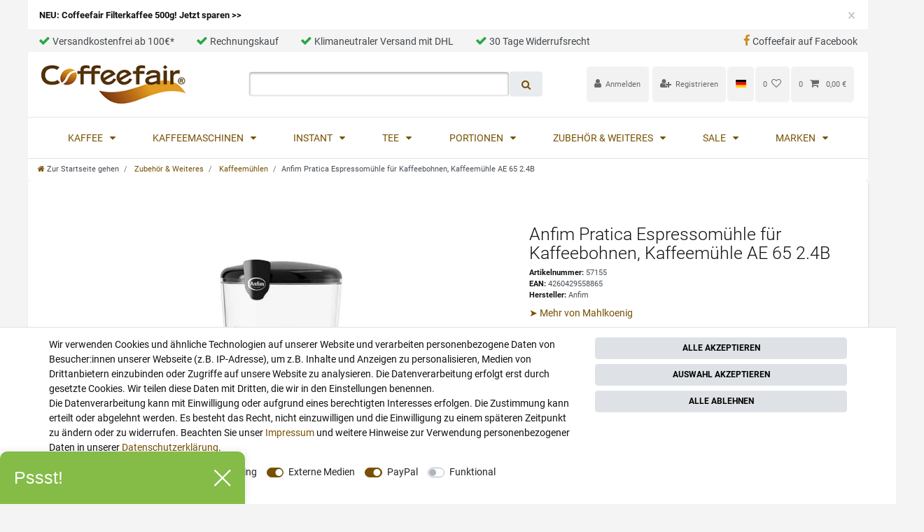

--- FILE ---
content_type: text/html; charset=UTF-8
request_url: https://www.coffeefair.de/anfim-pratica-espressomuehle-fuer-kaffeebohnen-kaffeemuehle/a-57155
body_size: 146596
content:







<!DOCTYPE html>

<html lang="de" data-framework="vue" prefix="og: http://ogp.me/ns#" class="icons-loading">

<head>
                        

    <script type="text/javascript">
    (function() {
        var _availableConsents = {"necessary.consent":[true,[],null],"necessary.consentActiveStatus":[true,["consentActiveStatus","_transaction_ids","cr-freeze"],null],"necessary.externalId":[true,["externalID"],null],"necessary.session":[true,[],null],"necessary.csrf":[true,["XSRF-TOKEN"],null],"necessary.shopbooster_cookie":[true,["plenty_cache"],null],"tracking.googleanalytics":[false,["\/^_gat_UA-\/","\/^_ga_\/","\/^_ga_\\\\S*\/","_ga","_gid","_gat","AMP_TOKEN","__utma","__utmt","__utmb","__utmc","__utmz","__utmv","__utmx","__utmxx","_gaexp","_opt_awcid","_opt_awmid","_opt_awgid","_opt_awkid","_opt_utmc"],false],"tracking.Uptain":[false,["uptain"],false],"marketing.googleads":[false,["\/^_gac_\/","_gcl_aw","_gcl_gs","_gcl_au","IDE","1P_JAR","AID","ANID","CONSENT","DSID","DV","NID","APISID","HSID","SAPISID","SID","SIDCC","SSID","test_cookie"],false],"media.googleMaps":[null,[],null],"media.reCaptcha":[false,[],true],"paypal.paypal-cookies":[false,["X-PP-SILOVER","X-PP-L7","tsrc","paypalplus_session_v2"],true],"convenience.languageDetection":[null,[],null]};
        var _allowedCookies = ["plenty_cache","consentActiveStatus","_transaction_ids","cr-freeze","externalID","XSRF-TOKEN","plenty-shop-cookie","PluginSetPreview","SID_PLENTY_ADMIN_5168","PreviewCookie"] || [];

        window.ConsentManager = (function() {
            var _consents = (function() {
                var _rawCookie = document.cookie.split(";").filter(function (cookie) {
                    return cookie.trim().indexOf("plenty-shop-cookie=") === 0;
                })[0];

                if (!!_rawCookie) {
                    try {
                        _rawCookie = decodeURIComponent(_rawCookie);
                    } catch (e) {
                        document.cookie = "plenty-shop-cookie= ; expires = Thu, 01 Jan 1970 00:00:00 GMT"
                        return null;
                    }

                    try {
                        return JSON.parse(
                            _rawCookie.trim().substr("plenty-shop-cookie=".length)
                        );
                    } catch (e) {
                        return null;
                    }
                }
                return null;
            })();

            Object.keys(_consents || {}).forEach(function(group) {
                if(typeof _consents[group] === 'object' && _consents[group] !== null)
                {
                    Object.keys(_consents[group] || {}).forEach(function(key) {
                        var groupKey = group + "." + key;
                        if(_consents[group][key] && _availableConsents[groupKey] && _availableConsents[groupKey][1].length) {
                            Array.prototype.push.apply(_allowedCookies, _availableConsents[groupKey][1]);
                        }
                    });
                }
            });

            if(!_consents) {
                Object.keys(_availableConsents || {})
                    .forEach(function(groupKey) {
                        if(_availableConsents[groupKey] && ( _availableConsents[groupKey][0] || _availableConsents[groupKey][2] )) {
                            Array.prototype.push.apply(_allowedCookies, _availableConsents[groupKey][1]);
                        }
                    });
            }

            var _setResponse = function(key, response) {
                _consents = _consents || {};
                if(typeof key === "object" && typeof response === "undefined") {
                    _consents = key;
                    document.dispatchEvent(new CustomEvent("consent-change", {
                        detail: {key: null, value: null, data: key}
                    }));
                    _enableScriptsOnConsent();
                } else {
                    var groupKey = key.split(".")[0];
                    var consentKey = key.split(".")[1];
                    _consents[groupKey] = _consents[groupKey] || {};
                    if(consentKey === "*") {
                        Object.keys(_availableConsents).forEach(function(aKey) {
                            if(aKey.split(".")[0] === groupKey) {
                                _consents[groupKey][aKey.split(".")[1]] = response;
                            }
                        });
                    } else {
                        _consents[groupKey][consentKey] = response;
                    }
                    document.dispatchEvent(new CustomEvent("consent-change", {
                        detail: {key: key, value: response, data: _consents}
                    }));
                    _enableScriptsOnConsent();
                }
                if(!_consents.hasOwnProperty('_id')) {
                    _consents['_id'] = "d83f21b9fc0cec28669319ff93f9e1d4fee6f48b";
                }

                Object.keys(_availableConsents).forEach(function(key) {
                    if((_availableConsents[key][1] || []).length > 0) {
                        if(_isConsented(key)) {
                            _availableConsents[key][1].forEach(function(cookie) {
                                if(_allowedCookies.indexOf(cookie) < 0) _allowedCookies.push(cookie);
                            });
                        } else {
                            _allowedCookies = _allowedCookies.filter(function(cookie) {
                                return _availableConsents[key][1].indexOf(cookie) < 0;
                            });
                        }
                    }
                });

                document.cookie = "plenty-shop-cookie=" + JSON.stringify(_consents) + "; path=/; expires=" + _expireDate() + "; secure";
            };
            var _hasResponse = function() {
                return _consents !== null;
            };

            var _expireDate = function() {
                var expireSeconds = 0;
                                    expireSeconds = 8640000;
                                const date = new Date();
                date.setSeconds(date.getSeconds() + expireSeconds);
                const offset = date.getTimezoneOffset() / 60;
                date.setHours(date.getHours() - offset)
                return date.toUTCString();
            }
            var _isConsented = function(key) {
                var groupKey = key.split(".")[0];
                var consentKey = key.split(".")[1];

                if (consentKey === "*") {
                    return Object.keys(_availableConsents).some(function (aKey) {
                        var aGroupKey = aKey.split(".")[0];
                        return aGroupKey === groupKey && _isConsented(aKey);
                    });
                } else {
                    if(!_hasResponse()) {
                        return _availableConsents[key][0] || _availableConsents[key][2];
                    }

                    if(_consents.hasOwnProperty(groupKey) && _consents[groupKey].hasOwnProperty(consentKey))
                    {
                        return !!_consents[groupKey][consentKey];
                    }
                    else {
                        if(!!_availableConsents[key])
                        {
                            return _availableConsents[key][0];
                        }

                        console.warn("Cookie has been blocked due to not being registered: " + key);
                        return false;
                    }
                }
            };
            var _getConsents = function() {
                var _result = {};
                Object.keys(_availableConsents).forEach(function(key) {
                    var groupKey = key.split(".")[0];
                    var consentKey = key.split(".")[1];
                    _result[groupKey] = _result[groupKey] || {};
                    if(consentKey !== "*") {
                        _result[groupKey][consentKey] = _isConsented(key);
                    }
                });
                return _result;
            };
            var _isNecessary = function(key) {
                return _availableConsents.hasOwnProperty(key) && _availableConsents[key][0];
            };
            var _enableScriptsOnConsent = function() {
                var elementsToEnable = document.querySelectorAll("script[data-cookie-consent]");
                Array.prototype.slice.call(elementsToEnable).forEach(function(el) {
                    if(el.dataset && el.dataset.cookieConsent && _isConsented(el.dataset.cookieConsent) && el.type !== "application/javascript") {
                        var newScript = document.createElement("script");
                        if(el.src) {
                            newScript.src = el.src;
                        } else {
                            newScript.textContent = el.textContent;
                        }
                        el.parentNode.replaceChild(newScript, el);
                    }
                });
            };
            window.addEventListener("load", _enableScriptsOnConsent);
                        // Cookie proxy
            (function() {
                var _data = {};
                var _splitCookieString = function(cookiesString) {

                    var _allCookies = cookiesString.split(";");
                    var regex = /[^=]+=[^;]*;?((?:expires|path|domain)=[^;]*;)*/gm;
                    var cookies = [];

                    _allCookies.forEach(function(cookie){
                        if(cookie.trim().indexOf("plenty-shop-cookie=") === 0) {
                            var cookieString = decodeURIComponent(cookiesString);
                            var match;
                            while((match = regex.exec(cookieString)) !== null) {
                                if(match.index === match.lastIndex) {
                                    regex.lastIndex++;
                                }
                                cookies.push(match[0]);
                            }
                        } else if(cookie.length) {
                            cookies.push(cookie);
                        }
                    });

                    return cookies;

                };
                var _parseCookies = function (cookiesString) {
                    return _splitCookieString(cookiesString).map(function(cookieString) {
                        return _parseCookie(cookieString);
                    });
                };
                var _parseCookie = function(cookieString) {
                    var cookie = {
                        name: null,
                        value: null,
                        params: {}
                    };
                    var match = /^([^=]+)=([^;]*);*((?:[^;]*;?)*)$/.exec(cookieString.trim());
                    if(match && match[1]) {
                        cookie.name = match[1];
                        cookie.value = match[2];

                        (match[3] || "").split(";").map(function(param) {
                            return /^([^=]+)=([^;]*);?$/.exec(param.trim());
                        }).filter(function(param) {
                            return !!param;
                        }).forEach(function(param) {
                            cookie.params[param[1]] = param[2];
                        });

                        if(cookie.params && !cookie.params.path) {
                            cookie.params.path = "/";
                        }
                    }

                    return cookie;
                };
                var _isAllowed = function(cookieName) {
                    return _allowedCookies.some(function(allowedCookie) {
                        var match = /^\/(.*)\/([gmiy]*)$/.exec(allowedCookie);
                        return (match && match[1] && (new RegExp(match[1], match[2])).test(cookieName))
                            || allowedCookie === cookieName;
                    });
                };
                var _set = function(cookieString) {
                    var cookie = _parseCookie(cookieString);
                                                                    var domainParts = (window.location.host || window.location.hostname).split(".");
                        if(domainParts[0] === "www") {
                            domainParts.shift();
                            cookie.domain = "." + domainParts.join(".");
                        } else {
                            cookie.domain = (window.location.host || window.location.hostname);
                        }
                                        if(cookie && cookie.name) {
                        if(_isAllowed(cookie.name)) {
                            var cookieValue = cookie.value || "";
                            _data[cookie.name] = cookieValue + Object.keys(cookie.params || {}).map(function(paramKey) {
                                                            var date = new Date(_expireDate());
                                if(paramKey === "expires" && (new Date(cookie.params[paramKey]).getTime()) > date.getTime()) {
                                    return "; expires=" + _expireDate();
                                }
                                                            return "; " + paramKey.trim() + "=" + cookie.params[paramKey].trim();
                            }).join("");
                        } else {
                            _data[cookie.name] = null;
                            console.warn("Cookie has been blocked due to privacy settings: " + cookie.name);
                        }
                        _update();
                    }
                };
                var _get = function() {
                    return Object.keys(_data).filter(function (key) {
                        return !!_data[key];
                    }).map(function (key) {
                        return key + "=" + (_data[key].split(";")[0]);
                    }).join("; ");
                };
                var _update = function() {
                    delete document.cookie;
                    var cookies = _parseCookies(document.cookie);
                    Object.keys(_data).forEach(function(key) {
                        if(!_data[key]) {
                            // unset cookie
                            var domains = (window.location.host || window.location.hostname).split(".");
                            while(domains.length > 1) {
                                document.cookie = key + "=; path=/; expires=Thu, 01 Jan 1970 00:00:01 GMT; domain="+domains.join(".");
                                document.cookie = key + "=; path=/; expires=Thu, 01 Jan 1970 00:00:01 GMT; domain=."+domains.join(".");
                                domains.shift();
                            }
                            document.cookie = key + "=; path=/; expires=Thu, 01 Jan 1970 00:00:01 GMT;";
                            delete _data[key];
                        } else {
                            var existingCookie = cookies.find(function(cookie) { return cookie.name === key; });
                            var parsedData = _parseCookie(key + "=" + _data[key]);
                            if(!existingCookie || existingCookie.value !== parsedData.value) {
                                document.cookie = key + "=" + _data[key];
                            } else {
                                // console.log('No changes to cookie: ' + key);
                            }
                        }
                    });

                    if(!document.__defineGetter__) {
                        Object.defineProperty(document, 'cookie', {
                            get: _get,
                            set: _set
                        });
                    } else {
                        document.__defineGetter__('cookie', _get);
                        document.__defineSetter__('cookie', _set);
                    }
                };

                _splitCookieString(document.cookie).forEach(function(cookie)
                {
                    _set(cookie);
                });

                _update();
            })();
            
            return {
                setResponse: _setResponse,
                hasResponse: _hasResponse,
                isConsented: _isConsented,
                getConsents: _getConsents,
                isNecessary: _isNecessary
            };
        })();
    })();
</script>


    
<meta charset="utf-8">
<meta http-equiv="X-UA-Compatible" content="IE=edge">
<meta name="viewport" content="width=device-width, initial-scale=1">
<meta name="generator" content="plentymarkets" />
<meta name="format-detection" content="telephone=no"> 
<link rel="icon" type="image/x-icon" href="/favicon.ico">



            <link rel="canonical" href="https://www.coffeefair.de/anfim-pratica-espressomuehle-fuer-kaffeebohnen-kaffeemuehle/a-57155">
    
                        <link rel="alternate" hreflang="x-default" href="https://www.coffeefair.de/anfim-pratica-espressomuehle-fuer-kaffeebohnen-kaffeemuehle/a-57155"/>
                    <link rel="alternate" hreflang="de" href="https://www.coffeefair.de/anfim-pratica-espressomuehle-fuer-kaffeebohnen-kaffeemuehle/a-57155"/>
            
<style data-font="Custom-Font">
    
        
    @font-face {
        font-family: "Custom-Font";
        src: url("https://cdn02.plentymarkets.com/f3fwwhiwe7th/frontend/Coffeefair_Ceres/Fonts/Roboto-Regular.ttf");
        font-display: optional;
    }
            
    @font-face {
        font-family: "Custom-Font";
        src: url("https://cdn02.plentymarkets.com/f3fwwhiwe7th/frontend/Coffeefair_Ceres/Fonts/Roboto-Bold.ttf");
        font-display: optional;
        font-weight: bold;
    }
                
    @font-face {
        font-family: "Custom-Font";
        src: url("https://cdn02.plentymarkets.com/f3fwwhiwe7th/frontend/Coffeefair_Ceres/Fonts/Roboto-Light.ttf");
        font-display: optional;
        font-weight: bold;
        font-style: italic;
    }
    
        .icons-loading .fa { visibility: hidden !important; }
</style>

<link rel="preload" href="https://cdn02.plentymarkets.com/f3fwwhiwe7th/plugin/170/ceres/css/ceres-icons.css" as="style" onload="this.onload=null;this.rel='stylesheet';">
<noscript><link rel="stylesheet" href="https://cdn02.plentymarkets.com/f3fwwhiwe7th/plugin/170/ceres/css/ceres-icons.css"></noscript>


<link rel="preload" as="style" href="https://cdn02.plentymarkets.com/f3fwwhiwe7th/plugin/170/ceres/css/ceres-base.css?v=fffd8d6586437145549e8464b286a536a4f973e2">
    <link rel="stylesheet" href="https://cdn02.plentymarkets.com/f3fwwhiwe7th/plugin/170/ceres/css/ceres-base.css?v=fffd8d6586437145549e8464b286a536a4f973e2">


<script type="application/javascript">
    /*! loadCSS. [c]2017 Filament Group, Inc. MIT License */
    /* This file is meant as a standalone workflow for
    - testing support for link[rel=preload]
    - enabling async CSS loading in browsers that do not support rel=preload
    - applying rel preload css once loaded, whether supported or not.
    */
    (function( w ){
        "use strict";
        // rel=preload support test
        if( !w.loadCSS ){
            w.loadCSS = function(){};
        }
        // define on the loadCSS obj
        var rp = loadCSS.relpreload = {};
        // rel=preload feature support test
        // runs once and returns a function for compat purposes
        rp.support = (function(){
            var ret;
            try {
                ret = w.document.createElement( "link" ).relList.supports( "preload" );
            } catch (e) {
                ret = false;
            }
            return function(){
                return ret;
            };
        })();

        // if preload isn't supported, get an asynchronous load by using a non-matching media attribute
        // then change that media back to its intended value on load
        rp.bindMediaToggle = function( link ){
            // remember existing media attr for ultimate state, or default to 'all'
            var finalMedia = link.media || "all";

            function enableStylesheet(){
                // unbind listeners
                if( link.addEventListener ){
                    link.removeEventListener( "load", enableStylesheet );
                } else if( link.attachEvent ){
                    link.detachEvent( "onload", enableStylesheet );
                }
                link.setAttribute( "onload", null );
                link.media = finalMedia;
            }

            // bind load handlers to enable media
            if( link.addEventListener ){
                link.addEventListener( "load", enableStylesheet );
            } else if( link.attachEvent ){
                link.attachEvent( "onload", enableStylesheet );
            }

            // Set rel and non-applicable media type to start an async request
            // note: timeout allows this to happen async to let rendering continue in IE
            setTimeout(function(){
                link.rel = "stylesheet";
                link.media = "only x";
            });
            // also enable media after 3 seconds,
            // which will catch very old browsers (android 2.x, old firefox) that don't support onload on link
            setTimeout( enableStylesheet, 3000 );
        };

        // loop through link elements in DOM
        rp.poly = function(){
            // double check this to prevent external calls from running
            if( rp.support() ){
                return;
            }
            var links = w.document.getElementsByTagName( "link" );
            for( var i = 0; i < links.length; i++ ){
                var link = links[ i ];
                // qualify links to those with rel=preload and as=style attrs
                if( link.rel === "preload" && link.getAttribute( "as" ) === "style" && !link.getAttribute( "data-loadcss" ) ){
                    // prevent rerunning on link
                    link.setAttribute( "data-loadcss", true );
                    // bind listeners to toggle media back
                    rp.bindMediaToggle( link );
                }
            }
        };

        // if unsupported, run the polyfill
        if( !rp.support() ){
            // run once at least
            rp.poly();

            // rerun poly on an interval until onload
            var run = w.setInterval( rp.poly, 500 );
            if( w.addEventListener ){
                w.addEventListener( "load", function(){
                    rp.poly();
                    w.clearInterval( run );
                } );
            } else if( w.attachEvent ){
                w.attachEvent( "onload", function(){
                    rp.poly();
                    w.clearInterval( run );
                } );
            }
        }


        // commonjs
        if( typeof exports !== "undefined" ){
            exports.loadCSS = loadCSS;
        }
        else {
            w.loadCSS = loadCSS;
        }
    }( typeof global !== "undefined" ? global : this ) );

    (function() {
        var checkIconFont = function() {
            if(!document.fonts || document.fonts.check("1em FontAwesome")) {
                document.documentElement.classList.remove('icons-loading');
            }
        };

        if(document.fonts) {
            document.fonts.addEventListener("loadingdone", checkIconFont);
            window.addEventListener("load", checkIconFont);
        }
        checkIconFont();
    })();
</script>

                    

<!-- Extend the existing style with a template -->
            <link rel="preload" href="https://cdn02.plentymarkets.com/f3fwwhiwe7th/plugin/170/blog/css/blog_entrypoint.css?v=211" as="style">
<link rel="stylesheet" href="https://cdn02.plentymarkets.com/f3fwwhiwe7th/plugin/170/blog/css/blog_entrypoint.css?v=211" media="print" onload="this.media='all'">


                            


<script>

    
    function setCookie(name,value,days) {
        var expires = "";
        if (days) {
            var date = new Date();
            date.setTime(date.getTime() + (days*24*60*60*1000));
            expires = "; expires=" + date.toUTCString();
        }
        document.cookie = name + "=" + (value || "")  + expires + "; path=/";
    }
    function getCookie(name) {
        var nameEQ = name + "=";
        var ca = document.cookie.split(';');
        for (var i = 0; i < ca.length; i++) {
            var c = ca[i];
            while (c.charAt(0) == ' ') c = c.substring(1, c.length);
            if (c.indexOf(nameEQ) == 0) return c.substring(nameEQ.length, c.length);
        }
        return null;
    }

    if (getCookie("externalID") == null) {
        setCookie("externalID",  '6969f6067f9a1' + Math.random(), 100);
    }

    let consentActiveStatus = [{"googleanalytics":"true","googleads":"true","facebookpixel":"false","bingads":"false","pinterest":"false","adcell":"false","econda":"false","channelpilot":"false","sendinblue":"false","hotjar":"false","moebelde":"false","intelligentreach":"false","clarity":"false","awin":"false","belboon":"false"}];
    setCookie("consentActiveStatus",JSON.stringify(consentActiveStatus),100);

    function normalizeString(a) {
        return a.replace(/[^\w\s]/gi, '');
    }

    function convertAttributesToText(attributes){
        var variantText = '';

        if(attributes.length){
            for(let i = 0; i < attributes.length ; i++){
                variantText+= attributes[i]["value"]["names"]["name"];
                if(i !== (attributes.length-1)){
                    variantText+= ", ";
                }
            }
        }
        return variantText;
    }

    function sendProductListClick(position, products) {
        var payload = {
            'ecommerce': {
                'currencyCode': '',
                'click': {
                    'actionField': {'list': ''},
                    'products': new Array(products[position])
                }
            },
            'ga4Event': 'select_item',
            'nonInteractionHit': false,
            'event': 'ecommerceEvent',
            'eventCategory': 'E-Commerce',
            'eventAction': 'Produktklick',
            'eventLabel': '',
            'eventValue': undefined
        };
        dataLayer.push(payload);    }

    function capiCall(payload){
            }

    window.dataLayer = window.dataLayer || [];
    function gtag() { window.dataLayer.push(arguments);}
    let plentyShopCookie = getCookie("plenty-shop-cookie");
    plentyShopCookie = (typeof plentyShopCookie === "undefined") ? '' : JSON.parse(decodeURIComponent(plentyShopCookie));
    

    
        if(plentyShopCookie) {
            let hasConsentedToMicrosoftAds = false;
            let microsoftConsentObject = {};

            
            if (hasConsentedToMicrosoftAds) {
                microsoftConsentObject = {
                    ad_storage: 'granted'
                };

                window.uetq = window.uetq || [];
                window.uetq.push('consent', 'default', microsoftConsentObject);
            }
        }
    
                if (plentyShopCookie) {
                let hasConsentedToAds = false;
                let hasConsentedToAnalytics = false;
                let basicConsentObject = {};

                                hasConsentedToAds = plentyShopCookie
            .marketing.
                googleads;
                
                                hasConsentedToAnalytics = plentyShopCookie
            .tracking.
                googleanalytics;
                
                if (hasConsentedToAds || hasConsentedToAnalytics) {
                    basicConsentObject = {
                        ad_storage: 'granted',
                        ad_user_data: 'granted',
                        ad_personalization: 'granted',
                        analytics_storage: 'granted'
                    };

                    gtag('consent', 'default', basicConsentObject);
                }
            }
    

    document.addEventListener("consent-change", function (e){

        
        var consentIntervall = setInterval(function(){

                            let hasConsentedToAds = false;
                let hasConsentedToAnalytics = false;
                let basicConsentObject = {};

                                    hasConsentedToAds = e.detail.data.marketing.googleads;
                
                                    hasConsentedToAnalytics = e.detail.data.tracking.googleanalytics;
                

                if (hasConsentedToAds || hasConsentedToAnalytics) {
                    basicConsentObject = {
                        ad_storage: 'granted',
                        ad_user_data: 'granted',
                        ad_personalization: 'granted',
                        analytics_storage: 'granted'
                    };

                    gtag('consent', 'update', basicConsentObject);
                }

            
            
                let hasConsentedToMicrosoftAds = false;
                let basicMicrosoftConsentObject = {};

                
                if (hasConsentedToMicrosoftAds) {
                    basicMicrosoftConsentObject = {
                        ad_storage: 'granted'
                    };

                    window.uetq = window.uetq || [];
                    window.uetq.push('consent', 'update', basicMicrosoftConsentObject);
                }

            
            var payload = {
                'event': 'consentChanged'
            };
            dataLayer.push(payload);
            clearInterval(consentIntervall);
        }, 200);
    });
</script>


                    <link rel="stylesheet" href="https://cdn02.plentymarkets.com/f3fwwhiwe7th/plugin/170/coffeefairtheme/css/main.min.css">
            



    
    
                
    
    

    
    
    
    
    

                    


<meta name="robots" content="all">
    <meta name="description" content="Anfim Pratica Espressomühle günstig kaufen✔ ►Alles für Ihre Kaffeemühle✔ Kauf auf Rechnung✔ Versandkostenfrei ab 100€✔ Schnelle Lieferung → Jetzt sparen!">
<meta property="og:title" content="Anfim Pratica Espressomühle für Kaffeebohnen, Kaffeemühle AE 65 2.4B
         | Coffeefair"/>
<meta property="og:type" content="article"/>
<meta property="og:url" content="https://www.coffeefair.de/anfim-pratica-espressomuehle-fuer-kaffeebohnen-kaffeemuehle/a-57155"/>
<meta property="og:image" content="https://cdn02.plentymarkets.com/f3fwwhiwe7th/item/images/57155/full/Mahlkoenig-Pratica-Espressomuehle-fuer-Kaffeebohnen-schwarz-matt-57155.jpg"/>
<meta property="thumbnail" content="https://cdn02.plentymarkets.com/f3fwwhiwe7th/item/images/57155/full/Mahlkoenig-Pratica-Espressomuehle-fuer-Kaffeebohnen-schwarz-matt-57155.jpg"/>

<script type="application/ld+json">
            {
                "@context"      : "https://schema.org/",
                "@type"         : "Product",
                "@id"           : "6684",
                "name"          : "Anfim Pratica Espressomühle für Kaffeebohnen, Kaffeemühle AE 65 2.4B",
                "category"      : "Kaffeemühlen",
                "releaseDate"   : "",
                "image"         : "https://cdn02.plentymarkets.com/f3fwwhiwe7th/item/images/57155/full/Mahlkoenig-Pratica-Espressomuehle-fuer-Kaffeebohnen-schwarz-matt-57155.jpg",
                "identifier"    : "6684",
                "description"   : "Anfim Pratica Espressomühle für Kaffeebohnen, Mühle schwarz matt&amp;nbsp;AE 65 2.4B Die Pratica Espresso-Mühle kombiniert traditionelles italienisches Design mit frischer on-demand Vermahlung. Sie bietet Voreinstellungen für die individuelle Programmierung von Rezepten und&amp;nbsp;erlaubt außerdem eine handfreie Bedienung,&amp;nbsp;dank der Start-Stop-Automatik. Die neugestaltete Mahlscheibengeometrie, langlebige Bauweise und stufenlose Mahlgradeinstellung macht die PRACTICA zur ersten Wahl für professionelle Baristabedürfnisse. &amp;nbsp; Info: Verkauf von technischen Geräten nur innerhalb Deutschlands.",
                "disambiguatingDescription" : "&lt;a href=&quot;https://www.coffeefair.de/markenwelt/mahlkoenig&quot; target=&quot;_blank&quot;&gt;➤ Mehr von Mahlkoenig  &lt;/a&gt;",
                "manufacturer"  : {
                    "@type"         : "Organization",
                    "name"          : "Anfim"
                },
                "sku"           : "6684",
                "gtin"          : "4260429558865",
                "gtin13"        : "4260429558865",
                "offers": {
                    "@type"         : "Offer",
                    "priceCurrency" : "EUR",
                    "price"         : "1157.00",
                    "url"           : "https://www.coffeefair.de/anfim-pratica-espressomuehle-fuer-kaffeebohnen-kaffeemuehle/a-57155",
                    "priceSpecification":[
                                                    {
                                "@type": "UnitPriceSpecification",
                                "price": "1486.31",
                                "priceCurrency": "EUR",
                                "priceType": "ListPrice",
                                "referenceQuantity": {
                                    "@type": "QuantitativeValue",
                                    "value": "1",
                                    "unitCode": "C62"
                                }
                            },
                                                {
                            "@type": "UnitPriceSpecification",
                            "price": "1157.00",
                            "priceCurrency": "EUR",
                            "priceType": "SalePrice",
                            "referenceQuantity": {
                                "@type": "QuantitativeValue",
                                "value": "1",
                                "unitCode": "C62"
                            }
                        }

                    ],
                    "availability"  : "https://schema.org/InStock",
                    "itemCondition" : "https://schema.org/NewCondition"
                },
                "depth": {
                    "@type"         : "QuantitativeValue",
                    "value"         : "195"
                },
                "width": {
                    "@type"         : "QuantitativeValue",
                    "value"         : "578"
                },
                "height": {
                    "@type"         : "QuantitativeValue",
                    "value"         : "389"
                },
                "weight": {
                    "@type"         : "QuantitativeValue",
                    "value"         : "8200"
                }
            }
        </script>

<title>Anfim Pratica Espressomühle für Kaffeebohnen, Kaffeemühle AE 65 2.4B
         | Coffeefair</title>

            <link rel="stylesheet" href="https://cdn02.plentymarkets.com/f3fwwhiwe7th/plugin/170/cfouritemquestions5/css/main.min.css">
<script src='https://www.google.com/recaptcha/api.js'></script>
            <script>        let isSignUp = false;        document.addEventListener("onSignUpSuccess", function (e) {                        isSignUp = true;            localStorage.setItem("signupTime", new Date().getTime());        });        document.addEventListener("onSetUserData", function (e) {                        if (e.detail.oldState.user.userData == null && e.detail.newState.user.userData !== null) {                let lastSignUpTime = localStorage.getItem("signupTime");                let timeDiff = new Date().getTime() - lastSignUpTime;                let is24HoursPassed = timeDiff > 24 * 60 * 60 * 1000;                if (isSignUp || is24HoursPassed) {                                        var payload = {                        'event': isSignUp ? 'sign_up' : 'login',                        'user_id': e.detail.newState.user.userData.id,                        'pageType': 'tpl.item'                    };                    dataLayer.push(payload);                                        isSignUp = false;                }            }        });        document.addEventListener("onSetComponent", function (e) {            console.log(e.detail);            if(e.detail.payload.component === "basket-preview"){                var payload = {                    'event': 'funnel_event',                    'action': 'OPEN_BASKET_PREVIEW',                };                dataLayer.push(payload);                            }        });        document.addEventListener("onSetCouponCode", function (e) {            console.log(e.detail);            if(e.detail.payload !== null){                var payload = {                    'event': 'funnel_event',                    'action': 'COUPON_CODE_ADDED',                    'couponCode': e.detail.payload                };                dataLayer.push(payload);                            }        });                var payload ={            'event': 'facebookEvent',            'event_id': '6969f60681b69' + Math.random(),            'facebookEventName': 'PageView'        };        dataLayer.push(payload);        capiCall(payload);                document.addEventListener("onAddWishListId", function (e) {            var payload = {                'event': 'AddToWishlist',                'event_id': '6969f60681b69' + Math.random(),                'ga4Event': 'add_to_wishlist',                'content_name': 'Artikeldetailseite',                'content_category': '',                'content_type': 'product',                'content_ids': e.detail.payload,                'contents': '',                'currency': 'EUR',                'value': '0.01'            };            dataLayer.push(payload);                    });        document.addEventListener("onSetWishListItems", function (e) {            console.log(e.detail.payload);            if (typeof e.detail.payload !== 'undefined') {                var products = [];                var idList = [];                var contents = [];                e.detail.payload.forEach(function (item, index) {                    products.push({                        id: item.data.item.id + '',                        name: item.data.texts.name1,                        price: item.data.prices.default.price.value + '',                        brand: item.data.item.manufacturer.externalName,                        category: 'Zubeh\u00F6r\u0020\u0026\u0020Weiteres\/Kaffeem\u00FChlen',                        variant: convertAttributesToText(item.data.attributes),                        position: index,                        list: 'Wunschliste'                    });                    contents.push({                        id: item.data.item.id,                        quantity: 1,                        item_price: item.data.prices.default.price.value                    });                    idList.push(item.id);                });                var payload = {                    'ecommerce': {                        'currencyCode': 'EUR',                        'impressions': products                    },                    'google_tag_params': {                        'ecomm_prodid': idList,                        'ecomm_pagetype': 'other',                        'ecomm_category': 'Wunschliste',                    },                    'content_ids': idList,                    'content_name': 'Wunschliste',                    'content_type': 'product',                    'contents': contents,                    'currency': 'EUR',                    'value': '0.01',                    'event': 'ecommerceEvent',                    'event_id': '6969f60681b69' + Math.random(),                    'ga4Event': 'view_item_list',                    'eventCategory': 'E-Commerce',                    'eventAction': 'Produktimpression',                    'eventLabel': 'Artikeldetailseite',                    'eventValue': undefined                };                dataLayer.push(payload);                capiCall(payload);            }        });        document.addEventListener("onContactFormSend", function (e) {            var payload ={                'event': 'facebookEvent',                'event_id': '6969f60681b69' + Math.random(),                'facebookEventName': 'Contact',                'currency': 'EUR',                'value': '0.01'            };            dataLayer.push(payload);            capiCall(payload);        });        document.addEventListener("onSetVariationOrderProperty", function (e) {            var payload = {                'event': 'facebookEvent',                'facebookEventName': 'CustomizeProduct',                'event_id': '6969f60681b69' + Math.random(),                'currency': 'EUR',                'value': '0.01'            };            dataLayer.push(payload);            capiCall(payload);        });        document.addEventListener("onAddBasketItem", function (e) {                        var payload = {                'ecommerce': {                    'currencyCode': 'EUR',                    'add': {                        'actionField':                            {'list': 'Artikeldetailseite'},                        'products': [{                            'id': e.detail.payload[0].variationId + '',                            'quantity': e.detail.payload[0].quantity,                            'price': e.detail.payload[0].price+'',                            'variant': convertAttributesToText(e.detail.payload[0].variation.data.attributes),                            'name': e.detail.payload[0].variation.data.texts.name1,                            'brand': e.detail.payload[0].variation.data.item.manufacturer.externalName,                            'category': 'Zubeh\u00F6r\u0020\u0026\u0020Weiteres\/Kaffeem\u00FChlen'                                                    }]                    }                },                'content_name': 'Artikeldetailseite',                'content_type': 'product',                'content_ids': e.detail.payload[0].variationId,                'contents': [{                    'id': e.detail.payload[0].variationId,                    'quantity': e.detail.payload[0].quantity,                    'item_price': e.detail.payload[0].price                }],                'currency': 'EUR',                'value': '0.01',                'addCartValue':e.detail.payload[0].price+'',                'addCartQty': e.detail.payload[0].quantity,                'addCartId':e.detail.payload[0].variationId + '',                'addCartVariant': convertAttributesToText(e.detail.payload[0].variation.data.attributes),                'addCartName': e.detail.payload[0].variation.data.texts.name1,                'addCartBrand': e.detail.payload[0].variation.data.item.manufacturer.externalName,                'addCartCategory': 'Zubeh\u00F6r\u0020\u0026\u0020Weiteres\/Kaffeem\u00FChlen',                'addCartImage': e.detail.payload[0].variation.data.images.all[0].url,                'addCartItemLink': "https://www.coffeefair.de/a-" + e.detail.payload[0].variation.data.item.id,                'nonInteractionHit': false,                'event': 'ecommerceEvent',                'event_id': '6969f60681b69' + Math.random(),                'ga4Event': 'add_to_cart',                'eventCategory': 'E-Commerce',                'eventAction': 'addToCart',                'eventLabel': undefined,                'eventValue': undefined            };            dataLayer.push(payload);            capiCall(payload);        }, false);        document.addEventListener("onRemoveBasketItem", function (e) {            changeQty('remove', e);        });        document.addEventListener("onUpdateBasketItemQuantity",function (e) {            function isCurrentItem(item) {                return item.id == e.detail.payload.id;            }            currentBasketItem = e.detail.oldState.basket.items.find(isCurrentItem);            var origQty = currentBasketItem.quantity;            var newQty = e.detail.payload.quantity;            var qtyDiff = newQty - origQty;            if (qtyDiff > 0) {                changeQty("add", e, qtyDiff);            }            else{                changeQty("remove", e, qtyDiff *= -1);            }        });        document.addEventListener("onUpdateBasketItem", function (e) {            function isCurrentItem(item) {                return item.id == e.detail.payload.id;            }            currentBasketItem = e.detail.oldState.basket.items.find(isCurrentItem);            var origQty = currentBasketItem.quantity;            var newQty = e.detail.payload.quantity;            var qtyDiff = newQty - origQty;            if (qtyDiff > 0) {                changeQty("add", e, qtyDiff);            }        });        function changeQty(action, e, qty = e.detail.quantity) {            var currentBasketItem;            if (e.type === "onRemoveBasketItem") {                function isCurrentItem(item) {                    return item.id == e.detail.payload;                }                currentBasketItem = e.detail.oldState.basket.items.find(isCurrentItem);                qty = currentBasketItem.quantity;            } else {                function isCurrentItem(item) {                    return item.variationId == e.detail.payload.variationId;                }                currentBasketItem = e.detail.newState.basket.items.find(isCurrentItem);            }                        var payload = {                'ecommerce': {                    'currencyCode': 'EUR',                    [action]: {                        'products': [{                            'name': currentBasketItem.variation.data.texts.name1,                            'id': currentBasketItem.variationId + '',                            'price': currentBasketItem.price + '',                            'variant': convertAttributesToText(currentBasketItem.variation.data.attributes),                            'brand': currentBasketItem.variation.data.item.manufacturer.externalName,                            'category': 'Zubeh\u00F6r\u0020\u0026\u0020Weiteres\/Kaffeem\u00FChlen',                            'quantity': qty                                                      }]                    }                },                'content_name': 'Warenkorbvorschau',                'content_type': 'product',                'content_ids': currentBasketItem.variationId,                'contents': [{                    'id': currentBasketItem.variationId,                    'quantity': qty,                    'item_price': currentBasketItem.price                }],                'currency': 'EUR',                'value': '0.01',                'addCartValue':currentBasketItem.price+'',                'addCartQty': currentBasketItem.quantity,                'addCartId':currentBasketItem.variationId + '',                'addCartVariant': convertAttributesToText(currentBasketItem.variation.data.attributes),                'addCartName': currentBasketItem.variation.data.texts.name1,                'addCartBrand': currentBasketItem.variation.data.item.manufacturer.externalName,                'addCartCategory': 'Zubeh\u00F6r\u0020\u0026\u0020Weiteres\/Kaffeem\u00FChlen',                'addCartImage':  currentBasketItem.variation.data.images.all[0].url,                'addCartItemLink': "https://www.coffeefair.de/a-" +  currentBasketItem.variation.data.item.id,                'nonInteractionHit': false,                'event': 'ecommerceEvent',                'event_id': '6969f60681b69' + Math.random(),                'eventCategory': 'E-Commerce',                'ga4Event' : action + (action === 'add' ? '_to': '_from') + '_cart',                'eventAction': action + 'FromCart',                'eventLabel': undefined,                'eventValue': undefined            };            dataLayer.push(payload);            if(action === "add"){                capiCall(payload);            }        }    </script><script>    var payload ={        'ecommerce': {            'currencyCode': 'EUR',            'detail': {                                'products': [{                    'id': '6684',                    'name': 'Anfim\u0020Pratica\u0020Espressom\u00FChle\u0020f\u00FCr\u0020Kaffeebohnen,\u0020Kaffeem\u00FChle\u0020AE\u002065\u00202.4B',                    'price': '1157',                    'brand': 'Anfim',                    'category': 'Zubeh\u00F6r\u0020\u0026\u0020Weiteres\/Kaffeem\u00FChlen',                    'variant': ''                }]            }        },        'google_tag_params': {            'ecomm_prodid': '6684',            'ecomm_pagetype': 'product',            'ecomm_totalvalue': '1157',            'ecomm_category': 'Zubeh\u00F6r\u0020\u0026\u0020Weiteres\/Kaffeem\u00FChlen'        },        'content_ids': 6684,        'content_name': 'Anfim\u0020Pratica\u0020Espressom\u00FChle\u0020f\u00FCr\u0020Kaffeebohnen,\u0020Kaffeem\u00FChle\u0020AE\u002065\u00202.4B',        'content_type': 'product',        'contents': [{            'id': '6684',            'quantity': 1,            'item_price': 1157        }],        'currency': 'EUR',        'categoryId': 1836,        'value': '0.01',        'event': 'ecommerceEvent',        'event_id': '6969f60681b69' + Math.random(),        'ga4Event' : 'view_item',        'eventCategory': 'E-Commerce',        'eventAction': 'Produktdetailseite',        'eventLabel': undefined,        'eventValue': undefined    };    dataLayer.push(payload);    capiCall(payload);        document.addEventListener("onVariationChanged", function (e) {            var payload = {                'event': 'facebookEvent',                'facebookEventName': 'CustomizeProduct',                'event_id': '6969f60681b69' + Math.random(),                'currency': 'EUR',                'value': '0.01'            };            dataLayer.push(payload);            capiCall(payload);        var payload = {            'ecommerce': {                'currencyCode': 'EUR',                'detail': {                    'products': [{                        'id': e.detail.documents[0].id + '',                        'name': e.detail.documents[0].data.texts.name1,                        'price': e.detail.documents[0].data.prices.default.price.value + '',                        'brand': e.detail.documents[0].data.item.manufacturer.externalName + '',                        'category': 'Zubeh\u00F6r\u0020\u0026\u0020Weiteres\/Kaffeem\u00FChlen',                        'variant': convertAttributesToText(e.detail.documents[0].data.attributes)                    }]                }            },            'google_tag_params': {                'ecomm_prodid': e.detail.documents[0].id,                'ecomm_pagetype': 'product',                'ecomm_totalvalue': e.detail.documents[0].data.prices.default.price.value,                'ecomm_category': 'Zubeh\u00F6r\u0020\u0026\u0020Weiteres\/Kaffeem\u00FChlen'            },            'content_ids': e.detail.documents[0].id,            'content_name': e.detail.documents[0].data.texts.name1,            'content_type': 'product',            'currency': 'EUR',            'value': '0.01',            'event': 'ecommerceEvent',            'event_id': '6969f60681b69' + Math.random(),            'ga4Event' : 'view_item',            'nonInteractionHit': false,            'eventCategory': 'E-Commerce',            'eventAction': 'Produktdetailseite',            'eventLabel': undefined,            'eventValue': undefined        };        dataLayer.push(payload);        capiCall(payload);    }, false);</script><!-- Google Tag Manager --><script >        (function (w, d, s, l, i) {            w[l] = w[l] || [];            w[l].push({                'gtm.start':                    new Date().getTime(), event: 'gtm.js'            });            var f = d.getElementsByTagName(s)[0],                j = d.createElement(s), dl = l != 'dataLayer' ? '&l=' + l : '';            j.async = true;            j.src =                'https://www.googletagmanager.com/gtm.js?id=' + i + dl;            f.parentNode.insertBefore(j, f);        })(window, document, 'script', 'dataLayer', 'GTM-WWG24H');</script><!-- End Google Tag Manager -->
            <link rel="stylesheet" href="https://cdn02.plentymarkets.com/f3fwwhiwe7th/plugin/170/notificationwidget/css/main.css?v=fffd8d6586437145549e8464b286a536a4f973e2">

<style>
    .widget-notification .alert {
    max-width: 1200px;
   font-weight: 700;
}
</style>
            <link rel="stylesheet" href="https://cdnjs.cloudflare.com/ajax/libs/tempusdominus-bootstrap-4/5.0.0-alpha14/css/tempusdominus-bootstrap-4.min.css" />
<link href="https://cdn02.plentymarkets.com/f3fwwhiwe7th/plugin/170/customforms/css/main.css" rel="stylesheet" />
            <link rel="stylesheet" href="https://cdn02.plentymarkets.com/f3fwwhiwe7th/plugin/170/feedback/css/main.css?v=fffd8d6586437145549e8464b286a536a4f973e2" media="none" onload="if(media!='all')media='all'">
<noscript><link rel="stylesheet" href="https://cdn02.plentymarkets.com/f3fwwhiwe7th/plugin/170/feedback/css/main.css?v=fffd8d6586437145549e8464b286a536a4f973e2"></noscript>


            <style>
    #paypal_loading_screen {
        display: none;
        position: fixed;
        z-index: 2147483640;
        top: 0;
        left: 0;
        width: 100%;
        height: 100%;
        overflow: hidden;

        transform: translate3d(0, 0, 0);

        background-color: black;
        background-color: rgba(0, 0, 0, 0.8);
        background: radial-gradient(ellipse closest-corner, rgba(0,0,0,0.6) 1%, rgba(0,0,0,0.8) 100%);

        color: #fff;
    }

    #paypal_loading_screen .paypal-checkout-modal {
        font-family: "HelveticaNeue", "HelveticaNeue-Light", "Helvetica Neue Light", helvetica, arial, sans-serif;
        font-size: 14px;
        text-align: center;

        box-sizing: border-box;
        max-width: 350px;
        top: 50%;
        left: 50%;
        position: absolute;
        transform: translateX(-50%) translateY(-50%);
        cursor: pointer;
        text-align: center;
    }

    #paypal_loading_screen.paypal-overlay-loading .paypal-checkout-message, #paypal_loading_screen.paypal-overlay-loading .paypal-checkout-continue {
        display: none;
    }

    .paypal-checkout-loader {
        display: none;
    }

    #paypal_loading_screen.paypal-overlay-loading .paypal-checkout-loader {
        display: block;
    }

    #paypal_loading_screen .paypal-checkout-modal .paypal-checkout-logo {
        cursor: pointer;
        margin-bottom: 30px;
        display: inline-block;
    }

    #paypal_loading_screen .paypal-checkout-modal .paypal-checkout-logo img {
        height: 36px;
    }

    #paypal_loading_screen .paypal-checkout-modal .paypal-checkout-logo img.paypal-checkout-logo-pp {
        margin-right: 10px;
    }

    #paypal_loading_screen .paypal-checkout-modal .paypal-checkout-message {
        font-size: 15px;
        line-height: 1.5;
        padding: 10px 0;
    }

    #paypal_loading_screen.paypal-overlay-context-iframe .paypal-checkout-message, #paypal_loading_screen.paypal-overlay-context-iframe .paypal-checkout-continue {
        display: none;
    }

    .paypal-spinner {
        height: 30px;
        width: 30px;
        display: inline-block;
        box-sizing: content-box;
        opacity: 1;
        filter: alpha(opacity=100);
        animation: rotation .7s infinite linear;
        border-left: 8px solid rgba(0, 0, 0, .2);
        border-right: 8px solid rgba(0, 0, 0, .2);
        border-bottom: 8px solid rgba(0, 0, 0, .2);
        border-top: 8px solid #fff;
        border-radius: 100%
    }

    .paypalSmartButtons div {
        margin-left: 10px;
        margin-right: 10px;
    }
</style>                <style>.header-fw,
.row .mx-0 {
  max-width: 1200px;
}
li,
li .level1 {
  font-size: 1em;
}
.blog-card,
.card .view.overlay.hm-white-slight,
.responsive-video,
.slick-list,
.youtube {
  overflow: hidden;
}
#mainNavbarCollapsable ul.mainmenu,
.badge-is-coupon,
.blog-card .description h2,
.btn,
.card .card-title,
.ddown,
.widget-primary .bg-appearance,
ul .collapse-inner .level1 {
  text-transform: uppercase;
}
.ddown {
  width: auto;
  text-align: left;
  vertical-align: top;
  padding-right: 0.9em;
  padding-left: 0.9em;
  font-size: 1em;
  font-weight: light;
  color: #d3d3d3;
  background-color: #fff;
}
.availability,
.cmp-product-thumb
  .btn.btn-outline-primary.btn-outline-appearance.mobile-width-button,
.cookie-bar.fixed-bottom.out,
.feedback-container hr,
.pt-1,
.single .item-bundle,
.slick-arrow.slick-hidden,
.slick-slide.slick-loading img,
.top-bar .pipe,
.widget-image-carousel .widget-caption i,
.widget-stacked-mobile,
.ww-container .thumb-content .vat {
  display: none;
}
.badge-success,
.tag-success {
  color: #fff;
  background-color: #186329;
}
.lagertext {
  font-size: 0.8em;
  font-weight: 700;
  color: #999;
}
ul {
  color: #686868;
}
.cmp-totals {
  line-height: 100%;
}
#OffAmazonPaymentsWidgets0 {
  margin-top: 0;
  margin-right: 30px;
}
.widget-basket {
  background-color: #fff;
  border: 1px solid #d3d3d3;
  padding: 10px;
}
.item-name {
  border: 0 solid #fff;
  color: #686868;
}
.amazonpay-button-inner-image,
.basket-preview-footer #ppButton {
  margin-top: 10px;
}
.item-name {
  background-color: none;
  border-radius: 0;
}
.text-muted {
  border-radius: 0;
  text-align: left;
  font-size: 0.8em;
  color: #495057 !important;
}
.basket-preview {
  font-size: 0.9rem;
}
.megamenu .collapse {
  box-shadow: 5px 5px 10px silver;
}
.form-check-wrapper {
  padding-left: 10px;
  padding-right: 10px;
}
.breadcrumb-item a,
.mainmenu,
.mainmenu li {
  color: #775103;
}
.ddown ul .collapse-inner .level2 {
  font-size: 0.9em;
  line-height: 90%;
  margin-top: 6px;
  text-transform: none;
}
ul .collapse-inner .level1 {
  font-size: 0.9em;
  line-height: 180%;
  margin-top: 10px;
  font-weight: 100;
}
.container-max {
  background-color: rgb(0 0 0 / 0%);
}
ul.collapse-inner {
  font-size: 1em;
  font-weight: light;
  margin-top: -10px;
}
li .level1,
li .level2 {
  font-weight: 400;
  margin-top: 10px;
}
#page-body.main {
  display: block;
  margin-left: auto;
  margin-right: auto;
}
.parallax-img-container-inner {
  margin-left: 0;
  margin-right: 0;
  height: 1vh;
  width: 100%;
}
li .level2 {
  font-size: 0.9em;
}
.control-wish-list {
  background-color: #f2f2f2;
  color: #000;
  border: 0 solid #fff;
  border-radius: 5pt;
}
.top-bar .controls-list > li a:link {
  background-color: #f2f2f2;
  color: #686868;
  border: 1px solid #fff;
  border-radius: 5pt;
}
.search-input {
  font-size: 1.2em;
  border: 1px solid #f4f4f4;
  -webkit-box-shadow: inset 0 1px 3px 1px rgba(0, 0, 0, 0.3);
  -moz-box-shadow: inset 0 1px 3px 1px rgba(0, 0, 0, 0.3);
  box-shadow: inset 0 1px 3px 1px rgba(0, 0, 0, 0.3);
}
div#tsbadge4_db8d3657bdbe440c985ae127463eaad4 {
  z-index: 10000 !important;
}
#trustbadge-container-98e3dadd90eb493088abdc5597a70810 {
  z-index: 1 !important;
}
.angebot1-left-image,
.angebot1-right-image {
  max-width: 30%;
  max-height: 320px;
  margin-right: 15px;
}
.angebot1-left-text,
.angebot1-right-text {
  background: rgba(255, 255, 255, 0.7);
  border-radius: 0.3em;
  max-width: 64%;
  max-height: 320px;
  padding: 10px;
}
.mehrerfahren,
.mehrerfahren:hover {
  background-color: #da7f00;
}
.angebot1-left-image img,
.angebot1-right-image img {
  max-width: 100%;
  border-radius: 0.3rem;
  box-shadow: 1px 2px 4px 0 rgba(0, 0, 0, 0.1);
}
#rabatt-overlay-prozent {
  font-weight: 700;
  font-size: 1.2em;
}
.angebot1-left-text h3,
.angebot1-right-text h3,
.single .h2.title,
h1,
h2,
h3,
h4,
h5,
h6 {
  font-weight: 700;
  font-style: italic;
}
.angebot1-left-text p,
.angebot1-right-text p {
  font-size: 0.95em;
}
.feature-bg {
  display: flex;
  justify-content: center;
}
.mehrerfahren {
  -moz-box-shadow: 2px 1px 3px 0 #c4c4c4;
  -webkit-box-shadow: 2px 1px 3px 0 #c4c4c4;
  box-shadow: 2px 1px 3px 0 #c4c4c4;
  -moz-border-radius: 5px;
  -webkit-border-radius: 5px;
  border-radius: 5px;
  display: inline-block;
  cursor: pointer;
  color: #fff;
  font-size: 15px;
  font-weight: 700;
  padding: 11px 31px;
  text-decoration: none;
  float: right;
}
.mehrerfahren:hover a {
  color: #fff;
}
.mehrerfahren:active {
  position: relative;
  top: 1px;
}
.blog-cta h3,
.blog-cta h4,
.blog-cta h5,
.property-file-outercontainer .row {
  width: 100%;
}
.blog-cta .fa-angle-right {
  margin-left: 10px;
}
.blog-cta {
  margin-right: 15px;
  margin-left: 15px;
}
@media (max-width: 990px) {
  .hidden-md-down {
    display: none;
  }
}
.bewertungen-startseite,
.container.angebot1new,
.container.angebot2,
.container.shop-features-container,
.full-width-container {
  width: 100vw;
  min-height: auto;
  position: relative;
  left: calc(-1 * (100vw - 100%) / 2);
}
.widget.widget-image-carousel.widget-primary.widget-proportional {
  min-height: auto;
  position: relative;
}
.full-width-container {
  max-width: none;
  background-color: #fff;
}
.container.shop-features-container {
  max-width: none;
  background: #f4f4f4;
}
.bewertungen-startseite {
  max-width: none !important;
  background: #fff;
  text-align: center;
  margin: 4em 0;
  padding: 4em 0;
  box-shadow: 0 0 4px #cacaca;
}
#simple-registration-modal-wrapper .btn-medium.mt-3,
.shop-features-home,
.sidebar-filters .card:first-child .h3 {
  margin-top: 0 !important;
}
.angebot1new .row,
.angebot2 .row,
.bewertungen-startseite .row,
.shop-features-container .row {
  max-width: 1200px;
  margin-left: auto;
  margin-right: auto;
}
.widget-primary .bg-appearance {
  background-color: #f4f4f4 !important;
  color: #585858 !important;
  text-align: center !important;
}
.container.angebot1new,
.container.angebot2 {
  max-width: none;
  background: #fff;
}
.shop-features-home .fa {
  font-size: 4em;
}
.shop-features-home {
  margin-bottom: 0;
}
.angebot3 {
  margin: 90px 0 !important;
}
.container.marken-slider {
  margin-top: 20px !important;
}
.angebot1new h2,
.angebot2 h2 {
  font-weight: 700;
  font-size: 2em;
  font-style: italic;
}
.angebot1new ul {
  list-style: none;
  margin: 25px 15px;
  padding: 0;
}
.angebot1new li {
  list-style: none;
  margin: 0;
  padding: 0;
}
.angebot1new h3,
.angebot2 h3 {
  color: #da7f00;
}
#features-home-text {
  color: #505050;
}
.trennlinie {
  border-top: 2px solid #4f3013;
  width: 40%;
  box-shadow: 0 2px 3px 0 rgba(0, 0, 0, 0.16), 0 2px 10px 0 rgba(0, 0, 0, 0.12);
  margin-top: 4em !important;
  margin-bottom: 4em !important;
}
.shop-features-home i {
  width: 100%;
  text-align: center;
  display: block;
  margin-bottom: 15px;
  color: #4f3013;
}
.shop-features-home h5 {
  margin-bottom: 1em;
  font-style: italic;
  font-size: 1.3em;
  font-weight: 700;
  text-align: center;
  color: #505050;
}
.shop-features-home.col-xs-3 i {
  font-size: 1.5em;
}
.nulleuro {
  font-size: 2.65em;
  font-weight: 700;
}
.cmp-product-thumb .category-unit-price,
.cmp-product-thumb .vat.small.text-muted,
.markenwelt-home,
.shop-features-home.col-lg-3,
.ww-container .category-unit-price {
  text-align: center;
}
.level1 a,
.slick-list,
.slick-slider,
.slick-track {
  position: relative;
}
@media (min-width: 1200px) {
  .widget.widget-image-carousel.widget-primary.widget-proportional {
    min-height: 550px;
  }
  .container {
    max-width: 1200px;
  }
}
.bewertungen-startseite .fa {
  color: #ffca00;
  font-size: 1.2em;
}
.bewertungstext {
  font-style: italic;
}
#bewertung-kunde {
  color: #545454;
}
.slick-slider {
  display: block;
  box-sizing: border-box;
  -webkit-user-select: none;
  -moz-user-select: none;
  -ms-user-select: none;
  user-select: none;
  -webkit-touch-callout: none;
  -khtml-user-select: none;
  -ms-touch-action: pan-y;
  touch-action: pan-y;
  -webkit-tap-highlight-color: transparent;
}
.slick-list {
  display: block;
  margin: 0;
  padding: 0;
}
.slick-list:focus {
  outline: 0;
}
.slick-list.dragging {
  cursor: pointer;
  cursor: hand;
}
.slick-slider .slick-list,
.slick-slider .slick-track {
  -webkit-transform: translate3d(0, 0, 0);
  -moz-transform: translate3d(0, 0, 0);
  -ms-transform: translate3d(0, 0, 0);
  -o-transform: translate3d(0, 0, 0);
  transform: translate3d(0, 0, 0);
}
.slick-track {
  top: 0;
  left: 0;
  display: block;
  margin-left: auto;
  margin-right: auto;
}
.slick-track:after,
.slick-track:before {
  display: table;
  content: "";
}
.slick-track:after {
  clear: both;
}
.slick-loading .slick-slide,
.slick-loading .slick-track {
  visibility: hidden;
}
.slick-slide {
  display: none;
  float: left;
  height: 100%;
  min-height: 1px;
}
[dir="rtl"] .slick-slide {
  float: right;
}
.cmp-product-thumb .prices,
.single .vat.small.text-muted,
.slick-initialized .slick-slide,
.slick-slide img {
  display: block;
}
.slick-slide.dragging img {
  pointer-events: none;
}
.slick-vertical .slick-slide {
  display: block;
  height: auto;
  border: 1px solid transparent;
}
.markenwelt-home .col-xs-3 {
  -webkit-box-flex: 0;
  background: #fff;
  margin: 8px 0.3%;
  padding: 3px 0.3%;
  max-width: 85%;
  border-radius: 0.35rem;
  box-shadow: 1px 2px 3px 0 rgba(0, 0, 0, 0.1);
  min-height: 70px;
  position: relative;
  display: flex;
  justify-content: center;
}
.angebot1new,
.angebot1new img,
.angebot1new p,
.angebot2 img,
.basket-preview-footer #ppButton img,
.feedback-container .alert-info,
.marken-slide-home img,
img {
  max-width: 100%;
}
.customer-logos .slide img {
  float: middle;
  object-fit: contain;
  max-width: 100%;
  max-height: 64px !important;
}
.verybottom-container a {
  color: #fff;
  font-weight: 700;
}
.widget.accordion .btn:not(:disabled):not(.disabled) {
  cursor: pointer;
  background-color: #fff;
}
.filter-collapse .card,
.no-shadow {
  box-shadow: none !important;
}
.marken-slider .slick-arrow {
  display: flex !important;
  height: auto;
  background: #f4f4f4;
  border: none;
  margin-top: auto;
  margin-bottom: auto;
}
.basket #ppButton,
.basket .amzPayButton {
  display: inline-block !important;
}
.btn,
.category-description,
.category-description img,
.freitextfeld19,
.zahlung-main-div {
  border-radius: 0.3rem;
}
.customer-logos .fa {
  opacity: 0.7;
  color: #bbb !important;
}
.customer-logos .fa:hover {
  opacity: 1;
  transition-duration: 0.3s;
}
.zahlung-main-div {
  background-color: #fff;
  padding-top: 1em;
}
.mobile-navigation {
  background: #fff;
  color: #282d2f;
}
.card-columns .card,
.item-remove-button,
.single .cmp-product-thumb,
.widget-filter-base .card {
  box-shadow: none;
}
.blog-posts,
.footer .verybottom-container {
  margin-top: 1em;
}
.blog-post-featured-1 .blog-post-image-wrap {
  background: #f7f7f9;
  min-height: 00px;
}
#tsbadge4_db8d3657bdbe440c985ae127463eaad4 {
  position: fixed;
  right: initial !important;
  bottom: 80px !important;
  color: #000;
  font-style: normal;
  z-index: 2147483645 !important;
  box-sizing: border-box;
  max-width: fit-content;
}
.feedback-info-segment.btn.btn-sm.btn-secondary {
  cursor: pointer;
  background-color: #27baea;
  padding: 5px 10px;
}
.widget-feedback .btn:not(:disabled):not(.disabled) {
  cursor: pointer;
  background-color: #f7f7f7;
  color: #333 !important;
  padding: 5px 10px;
  box-shadow: none;
}
.single .widget-primary .bg-appearance {
  background-color: #fff !important;
  color: #585858 !important;
  text-align: center !important;
  text-transform: uppercase;
}
.feedback-container .row.my-2 {
  padding-bottom: 1em;
  padding-top: 1.5em;
}
.feedback-bar .widget-primary .bg-appearance {
  background-color: orange !important;
  color: #585858 !important;
}
#simple-registration-modal-wrapper .amzLoginButton {
  margin-top: 1rem;
}
#login-modal-wrapper .amzLoginButton img,
#simple-registration-modal-wrapper .amzLoginButton img,
.login .amzLoginButton img {
  max-height: 38.5px !important;
}
#add-item-to-basket-overlay #ppButton {
  margin: 0 0 5px 5px;
}
#add-item-to-basket-overlay .amzPayButton {
  margin: 0 0 5px 5px !important;
}
.article-pos,
.cmp-contact,
.myaccount,
.wishlist {
  padding-top: 10px;
}
.cc-type-info {
  z-index: 9999999999;
}
.basket #ppButton img {
  height: 36px;
}
.basket .amzPayButton {
  margin-left: 10px;
}
.basket .amzPayButton img {
  max-height: 36px !important;
}
.row .card img,
.view.overlay.hm-white-slight {
  max-height: 200px;
}
.feedback-container
  .feedback-bars
  .feedback-bar-wrap
  .feedback-bar
  .feedback-bar-fill {
  background: orange !important;
}
.level1 a {
  color: #584e4a;
}
.level1 a:after,
.level1 a:before {
  content: "";
  position: absolute;
  bottom: 2px;
  left: 0;
  right: 0;
  height: 2px;
  background-color: #e39d23;
}
.level1 a:before {
  opacity: 0;
  -webkit-transform: translateY(-8px);
  transform: translateY(-8px);
  -webkit-transition: opacity,
    -webkit-transform cubic-bezier(0.175, 0.885, 0.32, 1.275);
  transition: transform cubic-bezier(0.175, 0.885, 0.32, 1.275), opacity,
    -webkit-transform cubic-bezier(0.175, 0.885, 0.32, 1.275);
}
.level1 a:after {
  opacity: 0;
  -webkit-transform: translateY(4px);
  transform: translateY(4px);
  -webkit-transition: opacity 0.2s,
    -webkit-transform 0.2s cubic-bezier(0.175, 0.885, 0.32, 1.275);
  transition: transform 0.2s cubic-bezier(0.175, 0.885, 0.32, 1.275),
    opacity 0.2s, -webkit-transform 0.2s cubic-bezier(0.175, 0.885, 0.32, 1.275);
}
.level1 a:focus:after,
.level1 a:focus:before,
.level1 a:hover:after,
.level1 a:hover:before {
  opacity: 1;
  -webkit-transform: translateY(0);
  transform: translateY(0);
}
.level1 a:focus:before,
.level1 a:hover:before {
  -webkit-transition: opacity 0.2s,
    -webkit-transform 0.2s cubic-bezier(0.175, 0.885, 0.32, 1.275);
  transition: transform 0.2s cubic-bezier(0.175, 0.885, 0.32, 1.275),
    opacity 0.2s, -webkit-transform 0.2s cubic-bezier(0.175, 0.885, 0.32, 1.275);
}
.level1 a:focus:after,
.level1 a:hover:after {
  -webkit-transition: opacity 0s 0.2s,
    -webkit-transform 0s cubic-bezier(0.175, 0.885, 0.32, 1.275) 0.2s;
  transition: transform 0s cubic-bezier(0.175, 0.885, 0.32, 1.275) 0.2s,
    opacity 0s 0.2s,
    -webkit-transform 0s cubic-bezier(0.175, 0.885, 0.32, 1.275) 0.2s;
}
.single .availability {
  margin-bottom: 1em;
}
.page-category-blog #mainNavbarCollapsable > ul.mainmenu > li:last-child > a {
  color: #000 !important;
}
.versand-headline {
  display: flex;
  justify-content: space-evenly;
}
.inline-image {
  max-width: 90px;
  height: auto;
}
#login-modal-wrapper .modal-footer #ppButton,
#login-modal-wrapper .modal-footer .amzLoginButton,
#simple-registration-modal-wrapper #ppButton,
#simple-registration-modal-wrapper .amzLoginButton {
  display: inline-block;
  margin-bottom: 5px;
}
.login-container #ppButton,
.login-container .amzLoginButton {
  margin-bottom: 5px;
}
@media (max-width: 900px) {
  #login-modal-wrapper .modal-footer #ppButton,
  #login-modal-wrapper .modal-footer .amzLoginButton {
    display: block !important;
  }
}
.category-description {
  background-color: #fff;
  padding: 10px;
  backdrop-filter: blur(5px);
  text-align: center;
}
.parallax-img-container
  .parallax-img-container-inner[style^="background-image"]
  .parallax-text-container
  .category-description {
  font-size: 2rem;
  padding: 0.5em 0.7em;
  border-radius: 0.3rem;
}
.page-category-item .parallax-img-container .parallax-text-container {
  margin-left: -15px;
  margin-right: -15px;
  padding-right: 0 !important;
}
.parallax-text-container,
.parallax-text-container p {
  color: #424242 !important;
}
.parallax-text-container .category-description {
  padding: 5px 10px;
  background-color: rgb(244 244 244);
  text-shadow: none !important;
}
.categoriegrid .list-controls,
.categoriegrid .row > .ww-container,
.slick-slider {
  margin-left: -15px;
  margin-right: -15px;
}
.categoriegrid .row > .ww-container > .product-list {
  margin-right: -53px;
}
@media (max-width: 768px) {
  .widget.widget-image-carousel.widget-primary.widget-proportional {
    min-height: 150px;
  }
  .article-pos {
    margin-left: -3px !important;
  }
  .category-description p {
    font-size: 3px !important;
  }
  .category-description h2 {
    font-size: 15px !important;
  }
  .parallax-img-container
    .parallax-img-container-inner[style^="background-image"]
    .parallax-text-container
    .category-description {
    font-size: 0.5rem;
    padding: 0.1em 0.2em;
    border-radius: 0.3rem;
    margin-top: 2em;
  }
  .parallax-img-container
    .parallax-img-container-inner[style^="background-image"]
    .parallax-text-container {
    max-width: 100%;
    position: absolute;
    bottom: 0;
  }
  .page-category-item .categoriegrid .category-description span {
    overflow-wrap: break-word;
  }
  .navbar {
    box-shadow: none;
  }
}
.marken-slide-home,
.order-return {
  box-shadow: 1px 2px 3px 0 rgba(0, 0, 0, 0.1);
}
img {
  object-fit: contain;
}
#page-header .header-fw {
  left: 0 !important;
}
.slick-list {
  padding-left: 0.9%;
}
.list-controls-inner .btn:not(:disabled):not(.disabled) {
  cursor: pointer;
  color: #fff !important;
}
.widget-filter-base .card .form-check .form-check-label {
  padding: 0.2rem 0;
}
.list-controls-inner .widget-primary a.text-appearance:hover,
.widget-primary a.text-appearance:focus {
  color: #eaeaea !important;
}
.category-image-container {
  border-radius: 0.4rem !important;
  padding-left: 0;
}
.categoriegrid .list-controls {
  margin-left: 0;
  margin-right: 0;
}
@media (max-width: 1200px) {
  .start-img-overlay {
    position: absolute;
    left: 10%;
  }
  .rabatt-features .start-img-overlay {
    position: inherit;
  }
  .page-category-item .parallax-img-container .parallax-text-container {
    padding-right: 15px !important;
    margin-right: 0;
    margin-left: 0;
  }
  .categoriegrid .list-controls,
  .categoriegrid .row > .ww-container {
    margin-left: 0;
    margin-right: 0;
  }
  .categoriegrid .row > .ww-container > .product-list {
    margin-right: -15px;
  }
  .breadcrumb,
  .features-above-header,
  .navbar,
  .top-bar {
    padding-right: 10px !important;
    padding-left: 10px !important;
  }
}
.order-return {
  background: #fff;
  border-radius: 0.4rem;
  padding-top: 0.1rem;
}
.always-visible-search .fa,
.myaccount .feedback-item-link {
  font-size: 0.8em;
}
#page-header-parent > .widget {
  left: 0;
  background-color: #f4f4f4;
}
#page-header-parent.col-12,
.angebot1new .nav-link,
.angebot2 .nav-link {
  padding: 0;
}
@media (min-width: 992px) {
  .blog-post-featured-1 .blog-post-content {
    width: 50%;
    position: absolute;
    bottom: 0;
    right: 0;
    background: #fff;
    box-shadow: -1px -1px 1px #f1c98e;
  }
  .categoriegrid .list-controls-inner .collapsed {
    display: none;
  }
}
.widget-step-by-step-navigation .nav-item {
  min-height: 40px;
  border-radius: 0.4rem;
}
.widget-step-by-step-navigation .nav-text {
  background-color: #fff;
  border-radius: 0.4rem;
}
.list-controls .list-controls-inner {
  background: #f4f4f4;
}
.widget-step-by-step-navigation .col-3 {
  padding-left: 3px;
  padding-right: 3px;
}
.marken-slider {
  padding-left: 0 !important;
  padding-right: 0 !important;
}
.cmp-product-thumb .owl-carousel .owl-dots {
  display: block;
  margin-bottom: 10px;
}
.category-description p span {
  letter-spacing: 1px;
  color: #1b1b1b !important;
}
.parallax-img-container {
  transform: translateX(0) !important;
  left: calc(-1 * (100vw - 100%) / 2) !important;

}
.parallax-img-container .parallax-img-container-inner {
  background-position: top center !important;
  background-size: cover !important;
  background-attachment: fixed !important;
}
.widget-toolbar .list-controls-inner .btn:not(:disabled):not(.disabled) {
  width: 100%;
  margin: 0.5em;
}
.bestellbestaetigungsbtns .btn {
  padding: 0.94rem 0.44rem;
}
.youtube {
  background-color: #000;
  margin-bottom: 30px;
  position: relative;
  padding-top: 56.25%;
  cursor: pointer;
}
.youtube img {
  width: 100%;
  top: -16.82%;
  left: 0;
  opacity: 0.7;
}
.youtube .play-button {
  width: 90px;
  height: 60px;
  background-color: #333;
  box-shadow: 0 0 30px rgba(0, 0, 0, 0.6);
  z-index: 1;
  opacity: 0.8;
  border-radius: 6px;
}
.youtube .play-button:before {
  content: "";
  border-style: solid;
  border-width: 15px 0 15px 26px;
  border-color: transparent transparent transparent #fff;
}
.youtube .play-button,
.youtube img {
  cursor: pointer;
}
.youtube .play-button,
.youtube .play-button:before,
.youtube iframe,
.youtube img {
  position: absolute;
}
.youtube .play-button,
.youtube .play-button:before {
  top: 50%;
  left: 50%;
  transform: translate3d(-50%, -50%, 0);
}
.youtube iframe {
  height: 100%;
  width: 100%;
  top: 0;
  left: 0;
}
.cookie-bar {
  z-index: 99999999999999999999999999999999999999 !important;
}
.page-singleitem .widget-item-list-inline-caption {
  line-height: 0.5;
  text-align: center;
}
.page-singleitem .widget-item-list-inline-caption h3 {
  display: inline-block;
  position: relative;
}
.page-singleitem .widget-item-list-inline-caption h3:after,
.page-singleitem .widget-item-list-inline-caption h3:before {
  content: "";
  position: absolute;
  height: 5px;
  border-bottom: 1px solid #c3c8cd;
  border-top: 1px solid #c3c8cd;
  top: 16px;
  width: 400px;
}
.page-singleitem .widget-item-list-inline-caption h3:before {
  right: 100%;
  margin-right: 15px;
}
.page-singleitem .widget-item-list-inline-caption h3:after {
  left: 100%;
  margin-left: 15px;
}
.availability_1 {
  color: #555b61;
}
#vue-graduated-prices {
  color: #6d7882;
}
.add-to-basket-container {
  max-width: 380px;
  margin-bottom: 1em;
}
.freitextfeld19 {
  margin-top: 1.5em !important;
  width: max-content;
}
.availability_1:before {
  color: #89c34a;
  font-size: 1.2em;
  margin-top: -2px;
}
.availability::before {
  content: "●";
  position: absolute;
  left: 0;
}
.admin-preview-overlay,
.pluginset-preview-overlay {
  z-index: 99999999999999999999999999999999999999999999999 !important;
}
.page-singleitem .list-controls-inner .widget-primary a.text-appearance:hover,
.widget-primary a.text-appearance:focus {
  color: #444 !important;
}
.etrusted-badge-container--visible {
  bottom: 47px;
}
.marken-slide-home img {
  object-fit: contain;
  max-height: 64px !important;
  margin-top: auto;
  vertical-align: middle;
  border-style: none;
  position: absolute;
  top: 50%;
  transform: translatey(-50%);
}
.badge-bundle,
.marken-slider-home .owl-dots,
.marken-slider-home .owl-next,
.marken-slider-home .owl-prev,
.top-bar .blog-entrypoint {
  display: none !important;
}
.marken-slide-home {
  background: #fff;
  min-height: 70px;
  border-radius: 0.35rem;
}
.property-file-outercontainer {
  display: flex;
  justify-content: space-around;
}
.property-file-container {
  height: 50px;
  margin-bottom: 5px;
  position: relative;
  padding: 0;
}
.property-file-roundform {
  height: 100%;
  width: 97%;
  background: #e8e8e8;
  padding: 0;
  border-radius: 0.3rem;
}
.property-file-container .fa.fa-file {
  position: absolute;
  left: 50%;
  top: 30%;
  transform: translate(-50%, -50%);
  font-size: 1.2em;
}
.property-file-name {
  position: absolute;
  left: 50%;
  bottom: 5%;
  transform: translatex(-50%);
  width: max-content;
  color: #333;
}
.checkOutBtn .btn:not(:disabled):not(.disabled),
.checkOutBtn.btn:not(:disabled):not(.disabled),
.page-content.basket .btn.btn-primary.btn-block {
  font-weight: 400;
  box-shadow: none !important;
  font-size: 1em;
  letter-spacing: 1px;
}
.category-description-bottom p {
  line-height: 1.4 !important;
}
.category-title {
  text-align: center;
  color: #424242;
  text-shadow: none !important;
}
.content_details p {
  color: #fff !important;
  filter: none !important;
}
.categoriegrid .widget-background .category-description {
  margin-left: -10px !important;
  margin-right: -10px !important;
  background: rgba(255, 255, 255, 0.55);
}
.widget-step-by-step-navigation {
  padding: 0 15px;
}
.category-description p {
  color: #1b1b1b !important;
  line-height: 0.7;
}
@media (max-width: 767.98px) {
  .category-description p {
    line-height: 1;
  }
  .categoriegrid .widget-background .category-description {
    margin-left: -10px !important;
    margin-right: -10px !important;
    margin-top: 85px;
  }
}
.page-category.page-category .widget-background > .div > .div {
  filter: grayscale(50%);
  filter: blur(0px);
}
.categoriegrid
  .widget-background
  .parallax-img-container-inner.bg-scroll.bg-cover {
  height: auto !important;
}
.show > .widget-primary .btn-appearance.dropdown-toggle,
.widget-primary .btn-appearance:not(:disabled):not(.disabled).active,
.widget-primary .btn-appearance:not(:disabled):not(.disabled):active {
  background-color: #6c440f;
  border-color: #6c440f;
}
.btn:not(:disabled):not(.disabled) {
  font-weight: 700;
  cursor: pointer;
}
.add-to-basket-container .btn:not(:disabled):not(.disabled),
a .checkOutBtn {
  font-weight: 400;
  font-size: 1em;
}
.widget.widget-code.widget-none.category-description-bottom {
  background: #fff;
  border-radius: 0.4rem;
  box-shadow: 1px 2px 3px 0 rgba(0, 0, 0, 0.1);
}
.widget.widget-code.widget-none.category-description-bottom img {
  filter: grayscale(0.2);
}
.cmp-product-thumb .add-to-basket-lg-container {
  border-color: transparent #f1f1f1 transparent transparent;
}
.container.angebot2 .card {
  border-radius: 0.3rem !important;
  overflow: hidden;
}
.btn-outline-primary.disabled,
.btn-outline-primary:disabled {
  background-color: #80808070;
  color: #000 !important;
}
.widget-step-by-step-navigation .btn:not(:disabled):not(.disabled) {
  background-color: #fff;
  color: #3c3c3c !important;
}
.widget-step-by-step-navigation .btn span {
  color: #4e4e4e;
}
.blog-card:hover .details,
.etrusted-tb-card {
  left: 0;
}
.cmp-product-thumb .crossprice {
  display: block;
  width: 100%;
  text-align: center;
  max-width: 100%;
}
.price-view-port {
  width: 100% !important;
  max-width: 100% !important;
  margin: 0 auto;
}
.cmp-product-thumb .price:before {
  content: "nur";
  font-weight: 400;
  font-size: 90%;
  margin-right: 3px;
}
.amzPayButton img {
  max-height: 33px !important;
}
.amzPayButton {
  margin-top: 10px !important;
}
.blog-card {
  display: flex;
  flex-direction: column;
  margin: 1rem auto 1.6%;
  box-shadow: 0 3px 7px -1px rgba(0, 0, 0, 0.1);
  background: #fff;
  line-height: 1.4;
  font-family: sans-serif;
  border-radius: 5px;
  z-index: 0;
}
_:-ms-fullscreen,
:root .blog-card {
  display: block;
}
.blog-card a,
.pos-bar .pos-item {
  color: inherit;
}
.blog-card a:hover {
  color: #ef8609;
}
.blog-card:hover .photo {
  transform: scale(1.3) rotate(3deg);
}
.blog-card .meta {
  position: relative;
  z-index: 0;
  height: 200px;
}
.blog-card .photo {
  position: absolute;
  top: 0;
  right: 0;
  bottom: 0;
  left: 0;
  background-size: cover;
  background-position: center;
  transition: transform 0.2s;
}
.blog-card .details,
.blog-card .details ul {
  margin: auto;
  padding: 0;
  list-style: none;
}
.blog-card .details {
  position: absolute;
  top: 0;
  bottom: 0;
  left: -100%;
  margin: auto;
  transition: left 0.2s;
  background: rgba(0, 0, 0, 0.6);
  color: #fff;
  padding: 10px;
  width: 100%;
  font-size: 0.9rem;
}
.blog-card .details a {
  text-decoration: dotted underline;
}
.blog-card .details ul li {
  display: inline-block;
}
.blog-card .details .author:before {
  font-family: FontAwesome;
  margin-right: 10px;
  content: "\f007";
}
.blog-card .details .date:before {
  font-family: FontAwesome;
  margin-right: 10px;
  content: "\f133";
}
.blog-card .details .tags ul:before {
  font-family: FontAwesome;
  content: "\f02b";
  margin-right: 10px;
}
.blog-card .details .tags li {
  margin-right: 2px;
}
.blog-card .details .tags li:first-child {
  margin-left: -4px;
}
.blog-card .description {
  padding: 1rem;
  background: #fff;
  position: relative;
  z-index: 1;
}
.blog-card .description h1,
.blog-card .description h2 {
  font-family: Poppins, sans-serif;
}
.blog-card .description h1 {
  line-height: 1;
  margin: 0;
  font-size: 1.7rem;
}
.blog-card .description h2 {
  font-size: 1rem;
  font-weight: 300;
  margin-top: 5px;
}
#siegel-footer,
.blog-card .description .read-more,
.copyright-footer {
  text-align: right;
}
.blog-card .description .read-more a {
color: var(--primary);
  display: inline-block;
  position: relative;
}
.blog-card .description .read-more a:after {
  content: "\f061";
  font-family: FontAwesome;
  margin-left: -10px;
  opacity: 0;
  vertical-align: middle;
  transition: margin 0.3s, opacity 0.3s;
}
.blog-card .description .read-more a:hover:after {
  margin-left: 5px;
  opacity: 1;
}
.blog-card p {
  position: relative;
  margin: 1rem 0 0;
}
.blog-card p:first-of-type {
  margin-top: 1.25rem;
}
.blog-card p:first-of-type:before {
  content: "";
  position: absolute;
  height: 5px;
  background: var(--primary);
  width: 35px;
  top: -0.75rem;
  border-radius: 3px;
}
@media (min-width: 640px) {
  .blog-card {
    flex-direction: row;
    max-width: 680px;
    margin: 6px;
  }
  .blog-container-start {
    display: flex;
    justify-content: space-between;
  }
  .blog-card .meta {
    flex-basis: 40%;
    height: auto;
  }
  .blog-card .description {
    flex-basis: 60%;
  }
  .blog-card .description:before {
    transform: skewX(-3deg);
    content: "";
    background: #fff;
    width: 30px;
    position: absolute;
    left: -10px;
    top: 0;
    bottom: 0;
    z-index: -1;
  }
  .blog-card.alt {
    flex-direction: row-reverse;
  }
  .blog-card.alt .description:before {
    left: inherit;
    right: -10px;
    transform: skew(3deg);
  }
  .blog-card.alt .details {
    padding-left: 25px;
  }
}
.row .card img {
  min-width: 100%;
  object-fit: cover;
}
.card .card-title {
  font-style: italic;
  font-weight: 400;
  margin-top: 0.6em;
}
.markenwelt-home {
  margin-top: 1.4em;
  margin-bottom: 1.4em;
}
.blog-container-start .blog-card {
  margin-top: 2em;
  margin-bottom: 2em;
}
.parallax-img-container .parallax-text-container h1 {
  margin-bottom: 5px;
  text-align: center;
  padding-top: 0 !important;
}
.list-controls {
  margin-bottom: 10px;
}
.card img {
  transition: 0.22s ease-in-out;
}
.card:hover img {
  -webkit-transform: scale(1.08);
  transform: scale(1.08);
}
.card-text:last-child {
  margin-bottom: 0;
  font-family: sans-serif;
  color: #3c3c3c;
}
.card {
  box-shadow: 1px 2px 3px 0 rgba(0, 0, 0, 0.1);
}
@media (min-width: 768px) {
  .live-shopping-styles-added .live-shopping-item-name {
    position: absolute;
    top: -35%;
    opacity: 0.5;
  }
  .live-shopping-styles-added:hover .live-shopping-item-name {
    position: absolute;
    top: -35%;
    display: block;
    opacity: 1;
    background: #fff;
    transition-duration: 0.3s;
  }
  .live-shopping-styles-added .cmp-product-thumb {
    border-bottom: none;
  }
  .wrapper-main .breadcrumb {
    margin: 0;
    max-width: 1200px;
    background: 0 0;
    padding: 0.3rem 15px;
  }
  .parallax-img-container {
    height: auto !important;
  }
  .list-wrapper .filter-wrapper {
    display: none;
  }
}
.list-controls-inner {
  box-shadow: 0 0 3px 0 rgba(0, 0, 0, 0.2);
}
.card-columns {
  border-radius: 0.3rem;
  box-shadow: 1px 2px 3px 0 rgba(0, 0, 0, 0.1);
  margin-bottom: 1em;
}
.sidebar-filters .card .h3 {
  margin-top: 0.8em !important;
}
.selected-filter {
  margin-bottom: 1em !important;
  font-size: 0.9em !important;
  color: #28a745 !important;
}
.selected-filter:hover {
  color: #dc3545 !important;
}
.bueros-behoerden .btn,
.hotel-gastro .btn {
  top: 37%;
  z-index: 999;
  color: #3c3c3c !important;
  background-color: #fff !important;
  position: absolute;
}
.single {
  padding: 1px 8px;
}
#coupon-bar {
  background-color: #666;
}
.angebot1-right-image-overlay {
  position: absolute;
  top: 2% !important;
  right: 2% !important;
  color: #fff;
  padding: 13px 15px;
  border-radius: 50%;
  font-weight: 400;
  line-height: 1;
  z-index: 999;
}
.angebot1-left-image-overlay {
  position: absolute;
  top: 2%;
  left: 2%;
  color: #fff;
  padding: 17px 15px;
  border-radius: 50%;
  font-weight: 700;
  z-index: 999;
}
.hotel-gastro .btn {
  right: 2%;
}
.bueros-behoerden .btn {
  left: 2%;
}
.pos-icon .fa {
  transform: translatey(20%);
  color: #5b3b0c !important;
  font-size: 2em;
}
.article-pos .col-xs-10,
.article-pos .col-xs-2 {
  background-color: #f4f4f4;
  margin-top: 5px;
}
.article-pos .col-xs-10 {
  border-radius: 0 0.3rem 0.3rem 0;
  max-width: 80% !important;
}
.article-pos .col-xs-2 {
  border-radius: 0.3rem 0 0 0.3rem;
}
.article-pos p,
.coupon-content .dropdown-menu p {
  margin-bottom: 0;
}
.pos-headline {
  font-weight: 700;
}
.fixed-top #page-header-parent .widget.widget-code.widget-none.coupon-widget {
  max-width: none;
  width: 100vw;
  background-color: #da8000;
  left: calc(-1 * (100vw - 100%) / 2);
}
.coupon-widget .coupon-content {
  margin: 0 auto;
  max-width: 1170px;
  height: 28px;
  display: flex;
  justify-content: space-between;
  color: #fff;
  padding: 2px 10px;
}
.coupon-widget .coupon-content button {
  padding: 0;
  background-color: transparent;
  color: #fff;
  border: none;
}
.coupon-widget .coupon-content a {
  color: #fff;
  padding: 0 5px 0 10px;
}
.coupon-content .dropdown-item,
.coupon-content .dropdown-item.active,
.coupon-content .dropdown-item:active {
  background-color: #fff;
  color: inherit;
}
.pos-bar {
  position: fixed;
  top: 25.5%;
  right: 0;
  -webkit-transform: translateY(-41.5%);
  -ms-transform: translateY(-41.5%);
  transform: translateY(-41.5%);
  z-index: 9999;
}
.pos-bar .pos-item {
  background: rgba(255, 255, 255, 0.8);
  display: block;
  padding: 6px 10px;
  width: 150px;
  margin: 5.5px 0;
  border-radius: 0.1rem 0 0 0.1rem;
  border: 1px solid #c8c8c8;
  color: inherit;
}
.pos-bar .pos-item:hover {
  color: #ef8609;
  box-shadow: 0 0 4px #ef8609;
  transition-duration: 0.25s;
  transform: scale(1.1);
  transform: translatex(-5%);
  background: #fff;
}
@media (max-width: 1500px) {
  .pos-bar {
    display: none;
  }
}
.qty-box.qty-btn-container.qty-btn,
.search-box-shadow-frame,
.search-input,
.search-submit {
  border-radius: 0.3rem !important;
}
#mainNavbarCollapsable {
  width: 1150px;
}
.no-touch #mainNavbarCollapsable ul.mainmenu > li > ul > li:hover,
.touch #mainNavbarCollapsable ul.mainmenu > li > ul > li.hover {
  background: #fff;
  color: #fff;
  text-decoration: none;
}
.always-visible-search {
  max-width: 450px;
}
.custom-select,
.top-bar
  .search-shown
  .always-visible-search
  .search-box-shadow-frame
  .search-input,
.wrapper-main #page-header,
body,
body > #vue-app,
body > #vue-error {
  background-color: #f4f4f4;
}
.top-bar
  .search-shown
  .always-visible-search
  .search-box-shadow-frame
  .search-submit {
  color: #484848;
  background-color: #f4f4f4;
}
#controlsList {
  color: #000;
}
.top-bar .search-shown .controls .anicon,
.top-bar .search-shown .controls a:not(.btn) {
  background: #f2f2f2;
  min-width: 50px;
  border-radius: 0.3rem;
  margin-left: 10px;
  text-align: center;
  padding: 11px 10px;
  position: relative;
  border: 1px solid #d9d9d9;
  color: #292c2f;
}
.top-bar .controls-list > li a:not(.btn):hover {
  background-color: #d3d3d3;
  color: grey;
  box-shadow: 0 0 0 #e39d23;
  transition-duration: 0.25s;
}
.top-bar .controls-list .control-basket .toggle-basket-preview:hover {
  background-color: #f2f2f2;
}
.fa-facebook-f:before,
.fa-facebook:before {
  color: #cc8c1c;
}
.navbar {
  padding: 0;
  max-width: 1200px;
  background-color: #fff;
  border-bottom: 1px solid #e7e7e7;
  border-top: 1px solid #e7e7e7;
  box-shadow: 1px 2px 3px #eaeaea;
}
#mainNavbarCollapsable ul.mainmenu > li > a {
  padding: 0.9rem 1rem;
}
#mainNavbarCollapsable ul.mainmenu > li {
  color: #43484d;
  display: inline-block;
  border-bottom: 2px solid transparent;
}
#mainNavbarCollapsable ul.mainmenu > li:hover {
  color: #553506;
  border-bottom: 2px solid #da8000;
  display: inline-block;
  background: #f4f4f4;
  line-height: 100%;
}
.no-touch #mainNavbarCollapsable ul.mainmenu > li:hover,
.touch #mainNavbarCollapsable ul.mainmenu > li.hover {
  background-color: #ffe5b761;
  background-color: #f5f5f5;
  color: #43484d;
  -webkit-transition: 0.1s;
  transition: 0.2s;
}
nav.navbar:not(.megamenu) .nav-dropdown-inner li:hover {
  background: #f5f5f5;
  color: #43484d;
}
#mainNavbarCollapsable ul.mainmenu li,
.footer-liste-kontakt,
.single .price,
.widget-primary .bg-appearance a {
  color: #43484d !important;
  margin-top: 0em;
}
.top-bar .controls-list .control-basket .toggle-basket-preview .badge-right {
  position: absolute;
  top: 20%;
  right: 8.5%;
  background: #f2f2f2;
  border-radius: 50%;
  font-size: 10px;
  width: 0;
  height: 0;
  display: inline-block;
  line-height: 18px;
  z-index: 1;
  color: #fff;
}
.cmp-product-thumb .thumb-title {
  display: block;
  position: relative;
  text-align: center;
  font-weight: 400;
  color: #5c6064;
  line-height: 1em;
  font-size: 1em;
}
.cmp-product-thumb:hover {
  border-bottom: 3px solid #e39d23;
  transition-duration: 0.2s;
}
.cmp-product-thumb,
.single .cmp-product-thumb {
  border-bottom: 3px solid transparent;
  border-radius: 0.4rem;
}
.cmp-product-thumb {
  box-shadow: 1px 2px 3px 0 rgba(0, 0, 0, 0.1);
  height: auto;
}
.single .cmp-product-thumb {
  box-shadow: 0 0 4px 0 rgba(0, 0, 0, 0.2);
}
.container.angebot1new,
.container.angebot2,
.footer {
  box-shadow: 0 0 4px #cacaca;
}
.cmp-product-thumb .price {
  color: #4b545f;
  line-height: 1.1;
  font-weight: 700;
  font-size: 1.2rem;
  min-height: 21px;
  text-align: center;
}
.cmp-product-thumb .crossprice {
  font-size: 0.81em;
  font-weight: 700;
  color: #cc0707;
}
.widget-item-list-caption h2 {
  font-size: 1.75rem;
  padding-top: 0.6rem;
  padding-bottom: 0.4rem;
  color: #43484d;
  font-weight: 700;
  font-style: italic;
}
.btn {
  font-size: 0.86rem;
}
.btn-warning:hover {
  color: #fff;
  background-color: #ffc107;
  border-color: #d39e00;
}
.footer {
  background: #fff;
  max-width: none;
}
.footer .row {
  max-width: 1200px;
  margin: 0 auto;
}
.footer h5 {
  font-size: 1.4em;
}
.footer-liste {
  list-style: none;
  padding: 0;
  line-height: 1.9;
}
.footer .zahlungsart {
  max-width: 110% !important;
  padding: 5px;
  position: relative;
  top: 5%;
  height: 25px;
  transform: translate(0, -50%);
}
.zahlungscontainer .col-xs-2.col-sm-1 {
  margin: 0 30px 0 0;
  background: #f4f4f4;
  border-radius: 0.35rem;
  text-align: center;
  padding: 10px;
}
.footer_info {
  font-size: 13px;
  font-weight: 400;
  line-height: 24px;
}
.footer_info a:hover {
  text-decoration: underline;
}
.breadcrumbs {
  max-width: 1200px;
  background-color: #f8f9fa00;
}
.wrapper-main .breadcrumbs {
  background: #fff;
  position: relative !important;
  top: 0 !important;
  max-width: 100px;
}
.single {
  background: #fff;
  margin-top: 0;
  border-radius: 0.4rem;
  box-shadow: 1px 2px 3px 0 rgba(0, 0, 0, 0.1);
  margin-bottom: 2em;
}
.single .text-muted {
  font-weight: 400;
  text-align: left;
}
.qty-box .qty-input {
  transition: 0.2s cubic-bezier(0, 0, 0.26, 1);
  border: 1px solid #abb9c7;
  border-radius: 0.3rem 0 0 0.3rem;
}
.qty-box .qty-btn-container {
  border-radius: 0 0.3rem 0.3rem 0;
}
.availability_1 {
  background-color: #89c34a;
  padding: 4px 10px;
  border-radius: 0.3rem;
}
.text-muted.small.add-to-wish-list {
  font-size: 0.9em;
}
.single .nav-tabs .nav-item .nav-link.active,
.single .nav-tabs .nav-item .nav-link:hover {
  border: 0 solid #ddd;
  color: #7a7f7f;
  background: #fff;
}
.single .nav-tabs .nav-item .nav-link.active {
  border-bottom: 2px solid #43484d;
  color: #000;
}
.single .nav-tabs .nav-item .nav-link {
  border: 0 solid #ddd;
}
.nav-tabs {
  border-bottom: 2px solid #ddd;
}
.verybottom-container {
  width: 100vw;
  min-height: auto;
  position: relative;
  left: calc(-1 * (100vw - 100%) / 2);
  max-width: none;
  display: flex;
  background: #e39d23;
  color: #fff;
}
.nav-item a {
  color: #7a7f7f;
}
.customer-logos .fa {
  opacity: 0.5;
  font-size: 1.2em;
}
.container.angebot1new .btn,
.container.angebot2 .btn {
  margin: 0.6rem;
}
.container.angebot1new p,
.container.angebot2 p {
  margin-bottom: 0.6rem;
}
.container.angebot1new h3,
.container.angebot2 h3 {
  margin-bottom: 2rem;
}
.container.angebot1new h2,
.container.angebot2 h2 {
  margin-top: 2rem;
}
#mainNavbarCollapsable ul.mainmenu > li > ul {
  background: #fff;
  box-shadow: 0 5px 4px #c1c1c1;
}
#mainNavbarCollapsable ul.mainmenu li a {
  padding: 0.7rem 1rem;
}
.web-wikinger {
  max-width: 30px;
  margin: 5px 0;
}
.footer-liste-kontakt .fa {
  color: #43484d;
  font-size: 1.2em;
  margin-right: 3px;
}
.cmp-product-thumb .prices,
.main-navbar-collapsable .mainmenu,
.markenwelt-home .row {
  justify-content: center;
}
.crossprice,
.price-view-port {
  max-width: max-content;
  margin-right: 5px;
}
.full-width-container {
  box-shadow: 1px 0 5px 0 rgba(0, 0, 0, 0.1);
  padding: 10px 0;
}
.full-width-container img {
  max-width: 100%;
  margin: 15px 0;
}
.kaffeekomplettloesung {
  max-width: 800px !important;
  margin: 10px;
}
.full-width-container h2 {
  text-align: center;
  margin-top: 15px;
}
.img-contain {
  border-radius: 0.3rem !important;
  box-shadow: 1px 2px 3px 0 rgba(0, 0, 0, 0.1);
}
.widget-image-carousel.widget-primary .widget-caption .h2,
.widget-image-carousel.widget-primary .widget-caption h2,
.widget-image-carousel.widget-primary:hover .widget-caption .h2,
.widget-image-carousel.widget-primary:hover .widget-caption h2 {
  color: #43484d;
  background-color: rgba(255, 255, 255, 0);
  font-size: 2.6em;
  font-weight: 700;
  font-style: italic;
  line-height: 1.4;
}
.widget-image-carousel .widget-inner .widget-caption {
  position: absolute;
  text-align: left;
  top: 12%;
  left: 3%;
  max-width: 43%;
  -webkit-transform: translateX(0);
  transform: translateX(0);
}
.widget-image-carousel {
  border-radius: 0.3rem;
  box-shadow: 1px 2px 4px 0 rgba(0, 0, 0, 0.1);
  margin-top: 20px;
}
.single hr {
  border: 2px #c3c8cd;
  border-top: 2px solid #da8000;
  width: 80%;
  margin: 3em auto;
  border-radius: 0.4rem;
}
.single .h3 {
  text-align: center;
  font-size: 1.8em;
  font-weight: 700;
  font-style: italic;
}
.angebote-left,
.angebote-right,
.tabcontent {
  display: flex;
}
.angebot1new .img-responsive {
  vertical-align: middle;
}
@media screen and (max-width: 767.6px) {
  .angebot1-right-text {
    margin-top: 2em;
  }
  .widget-image-carousel .widget-caption {
    font-size: 0.5em;
  }
  .angebot1new .nav-link,
  .angebot2 .nav-link {
    padding: 0;
    display: flex;
    justify-content: center;
  }
  .angebot1new .nav-link a.btn,
  .angebot2 .nav-link a.btn {
    max-width: 47%;
    display: flex;
    padding: 0.84rem 1.54rem;
  }
  .zahlungscontainer .col-xs-2.col-sm-1 {
    height: 30px;
    width: 100px;
    margin: 0.4em;
  }
}
.angebot1new,
.angebot2 {
  padding: 2% 0;
}
@media (min-width: 576px) {
  .container {
    max-width: 100%;
  }
}
@media (max-width: 575.6px) {
  .angebot-image-container {
    text-align: center;
  }
  .angebot1new img,
  .angebot2 img {
    max-height: 200px;
  }
  .start-img-overlay {
    max-width: 80% !important;
  }
  .start-img-overlay h2 {
    font-size: 2em !important;
  }
  .rabatt-features .start-img-overlay {
    max-width: 45% !important;
    left: 2% !important;
    padding: 10px !important;
    margin: 5px !important;
  }
  .rabatt-features .start-img-overlay h2 {
    font-size: 1.3em !important;
  }
  .rabatt-features {
    min-height: 500px !important;
  }
  .page-category-item .categoriegrid .category-description img {
    width: 90% !important;
    height: auto !important;
  }
  .widget-image-box-caption p {
    padding-top: 0.2rem;
    padding-bottom: 0.2rem;
    font-size: 11px;
  }
}
#mainNavbarCollapsable ul.mainmenu {
  float: none;
  display: flex !important;
  justify-content: space-between;
  font-weight: 700;
  font-style: italic;
  justify-content: start;
}
.responsive-video iframe {
  position: absolute;
  top: 0;
  left: 0;
  width: 100%;
  height: 100%;
}
.responsive-video {
  position: relative;
  padding-bottom: 56.25%;
  padding-top: 0;
  height: 0;
}
#kaffee-tabs {
  margin: 0 auto;
  width: 97%;
  max-width: 1100px;
}
.widget-image-box {
  border-radius: 0.3rem;
  box-shadow: 1px 2px 3px 0 rgba(0, 0, 0, 0.1);
}
.widget.widget-image-box.widget-primary .widget-caption {
  color: #414141;
  background-color: rgba(255, 255, 255, 0.8);
  border-radius: 0.3rem;
}
h1,
h2,
h3,
h4,
h5,
h6,
p {
  color: #121212;
}
nav.navbar.megamenu
  #mainNavbarCollapsable
  ul.mainmenu
  > li
  > ul.collapse
  > li
  ul.nav-dropdown-inner {
  padding-bottom: 1em;
  break-inside: avoid;
}
nav.navbar.megamenu
  #mainNavbarCollapsable
  ul.mainmenu
  > li
  > ul.collapse
  > li
  ul.nav-dropdown-inner
  .level1
  > a {
  color: #2e2e2e;
  font-weight: 700;
  font-weight: inherit;
  font-size: 1.1em;
}
.features-above-header a,
.megamenu .level2 a {
  color: #43484d !important;
}
.megamenu .level1 a:hover,
.megamenu .level2 a:hover {
  color: #da8000 !important;
}
nav.navbar.megamenu #mainNavbarCollapsable ul.mainmenu > li > ul.collapse {
  -webkit-column-count: 4;
  column-count: 4;
  margin-top: 3px;
}
.freitextfeld19 a,
.freitextfeld19 b {
  font-weight: 700 !important;
  font-style: normal;
}
.freitextfeld19 {
  font-weight: 700;
  font-style: italic;
  font-size: 1.15em;
  background-color: #f4f4f4;
  padding: 8px;
  margin: 10px 0;
}
.angebot-image-container {
  margin: auto 0;
}
.card-columns .form-check {
  margin-bottom: 0.1rem;
}
.angebot1-left-image-overlay,
.angebot1-right-image-overlay {
  background: #724F13;
}
.breadcrumb,
.markenwelt-main-div,
.single,
.top-bar {
  background-color: #fff;
}
nav.navbar.megamenu
  #mainNavbarCollapsable
  ul.mainmenu
  > li
  > ul.collapse
  > li
  ul.nav-dropdown-inner
  > li {
  text-transform: none;
}
.features-above-header .fa {
  margin-right: 3px;
  font-size: 1.2em;
  color: #28a745;
}
.features-above-header .fa.fa-facebook {
  margin-left: 2em;
  color: #3b5998;
}
#page-header-parent .widget.widget-code.widget-none {
  position: relative !important;
  width: 100%;
  margin: 0 auto !important;
}
.facebook-header {
  float: right;
  font-style: normal;
}
.brand-wrapper {
flex: 0 0 auto !important;
}
.navbar-brand img {
  max-height: 4rem;
}
#mainNavbarCollapsable > ul.mainmenu > li:last-child > a {
  color: red !important;
  float: right !important;
  text-align: right;
  justify-content: right;
  font-weight: 700 !important;
  font-style: normal;
}
.kontakt-button {
  padding: 8px 15px;
  margin-bottom: 15px;
}
.Staffelgrundpreis,
.kauf-auf-rechnung {
  margin-left: 2em;
}
.footer {
  margin-top: 2em;
  padding-top: 2.5em;
}
.top-bar,
.wrapper-main .navbar {
  max-width: 1200px;
  margin: 0 auto;
}
.top-bar {
  color: #553506;
  padding: 12px 5px !important;
  border-radius: 0.3rem 0.3rem 0 0;
}
.wrapper-main .navbar {
  position: relative !important;
  top: 0 !important;
  border-radius: 0 0 0.3rem 0.3rem;
}
.wrapper-main .navbar .container-max {
  padding-right: 0;
  padding-left: 0;
}
.breadcrumb {
  width: 1200px;
}
.categoriegrid .filter-wrapper {
  padding: 0.5em;
}
@media (max-width: 767px) {
  .always-visible-search,
  .angebot1-left-text,
  .angebot1-right-text {
    max-width: 100%;
  }
  .parallax-img-container-inner {
    margin-left: 0;
    margin-right: 0;
    margin-top: 0;
    height: 1vh;
    width: 100%;
  }
  .footer .zahlungsart {
    max-width: 20% !important;
    padding: 5px;
    position: relative;
    top: 5%;
    transform: translate(0, -50%);
  }
  .controls {
    margin: 5px;
  }
  .top-bar .search-shown .controls .anicon,
  .top-bar .search-shown .controls a:not(.btn) {
    margin-left: 0;
    margin-right: 5px;
  }
  .toggle-basket-preview {
    margin-right: 0 !important;
  }
  .rabatt-features .start-img-overlay {
    padding: 10px !important;
  }
}
@media screen and (max-width: 800px) {
  .coupon-widget,
  .facebook-header,
  .kauf-auf-rechnung,
  .taggleicher-versand,
  .versandkostenfrei-feature {
    display: none;
  }
  .navbar.unfixed,
  .top-bar.unfixed {
    position: relative !important;
    top: 0 !important;
  }
  #page-header-parent .widget.widget-code.widget-none {
    height: 0 !important;
  }
  .top-bar {
    padding-top: 5px !important;
  }
  .widget-newsletter .col-xs-12,
  .widgt-newsletter .row {
    max-width: 100% !important;
  }
}
@media (max-width: 998px) {
  .rabatt-features .start-img-overlay {
    max-height: 430px !important;
  }
  .rabatt-features {
    min-height: 500px !important;
  }
}
.list-controls .list-controls-inner {
  background: rgb(0 0 0 / 5%);
  padding: 0.5em;
  border-radius: 0.35rem;
}
.top-bar
  .controls-list
  .control-user
  #login-change
  > .dropdown.show
  > .dropdown-toggle {
  background-color: #e39d23;
  color: #43484d;
  margin-left: 0;
}
.top-bar
  .controls-list
  .control-user
  #login-change
  > .dropdown
  .dropdown-menu
  a {
  padding: 1rem 0.8rem;
  border: 1px solid #d9d9d9;
  border-top: 1px solid #dcdbd8;
  display: block;
  background-color: #f4f4f4;
  color: #43484d;
  margin-left: 0;
}
.text-overlay-slider {
  position: absolute;
  top: 50;
}
.article-pos i {
  margin-right: 10px;
}
.singlefeatures {
  background: grey;
}
#mainNavbarCollapsable ul.mainmenu {
  justify-content: space-between;
}
.start-cover-img {
  background-image: url("https://cdn02.plentymarkets.com/f3fwwhiwe7th/frontend/Coffeefair_Ceres/Startseite/Slider/coffee-background.jpg");
  min-height: 500px;
  margin-top: 1em;
  background-repeat: no-repeat;
  background-size: cover;
  background-attachment: fixed;
}
.widget-newsletter .col-xs-12,
.widgt-newsletter .row {
  max-width: 20%;
  margin: 0 !important;
}
#newsletter-input-form_10 .row .col-xs-12:first-child {
  max-width: 30%;
}
#newsletter-input-form_10 .row .col-xs-12:nth-child(2) {
  max-width: 40%;
}
.start-img-overlay {
  background: #ffffff9e;
  max-width: 50%;
  padding: 10px 20px;
  border-radius: 0.35rem;
}
.start-img-overlay h2 {
  font-family: "Abril Fatface", cursive;
}
.widget-cookie-bar button {
  background-color: #dee2e6 !important;
  text-decoration-color: #dee2e6 !important;
  border-color: #dee2e6 !important;
  color: #000 !important;
}
.widget-grid > .widget-inner {
  align-items: flex-start;
}
.widget-secondary .bg-appearance {
  background-color: #f2f2f2 !important;
  border: 1px solid #dee2e6 !important;
  border-radius: 0.1em;
  margin-top: 0.4em;
  margin-bottom: 0.4em;
  color: #553506 !important;
}
.widget-secondary .bg-appearance a {
  color: #e39d23 !important;
}
.widget-title-bar h1 {
  display: block;
  margin: 0.5rem auto;
  font-size: 1.8em;
  letter-spacing: 0 !important;
  word-break: normal;
  font-style: normal;
}
.widget-image-box.widget-secondary .widget-caption {
  background-color: rgb(0 0 0 / 10%);
}
.item-filter-price {
  flex-direction: column;
}
.btn > .fa {
  float: none;
}
.fixed-top {
  position: absolute !important;
}
.widget-bestand-shop {
  font-size: 16px;
  background-color: #f2f2f2;
  color: #863f11;
  border: 1px solid #d0d0d0;
  box-shadow: 0 0 0 #c3c3c3;
  border-radius: 0.3rem;
  text-align: center;
  font-weight: 700;
}
.badge-is-triangle {
  width: 150px;
  height: 16px;
  position: absolute;
  bottom: 42px;
  right: 42px;
  background-color: #775103;
  transform: translateY(50%) translateX(50%) rotate(315deg);
  z-index: 10;
}
.badge-is-triangle .triangle-text {
  position: absolute;
  left: 16%;
  transform-origin: bottom right;
  z-index: 15;
}
.badge-is-triangle .triangle-tooltip-text {
  visibility: hidden;
  background-color: #775103;
  color: #fff;
  text-align: center;
  border-radius: 5px;
  padding: 5px 10px;
  font-size: 12px;
  position: absolute;
  z-index: 999;
  left: -130px;
  bottom: 100px;
  white-space: normal;
  width: max-content;
  max-width: 200px;
  transform: translateY(50%) translateX(50%) rotate(45deg);
}
.badge-is-triangle:hover .triangle-tooltip-text {
  visibility: visible;
}
.badge-is-coupon {
  z-index: 10;
  position: absolute;
  bottom: 5px;
  left: 5px;
  width: 125px;
  height: 30px;
  background-color: #dc3545;
  border-radius: 50%;
  color: #fff;
  display: flex;
  justify-content: center;
  align-items: center;
  font-size: 12px;
}
.badge-is-coupon .tooltip-text {
  visibility: hidden;
  background-color: #775103;
  color: #fff;
  text-align: center;
  border-radius: 5px;
  padding: 5px 10px;
  font-size: 12px;
  position: absolute;
  z-index: 999;
  left: 5%;
  bottom: 100%;
  white-space: normal;
  width: max-content;
  max-width: 200px;
  text-transform: math-auto;
}
.badge-is-coupon:hover .tooltip-text {
  visibility: visible;
}
.stock-indicator {
  font-weight: 300 !important;
  color: green;
  text-align: center;
  margin: 0.5rem 0;
}
.shippingFree {
  color: orange;
  font-weight: 700 !important;
}
@media (max-width: 575px) {
  .badge-is-triangle {
    width: 130px;
    height: 12px;
    bottom: 32px;
    right: 32px;
    z-index: 9;
  }
  .badge-is-triangle .triangle-text {
    left: 22%;
    font-size: 75%;
    z-index: 15;
  }
  .badge-is-triangle .triangle-tooltip-text {
    padding: 3px;
    left: -45px;
    bottom: 56px;
    max-width: 119px;
    font-size: 10px;
    font-weight: 300;
    text-transform: math-auto;
    z-index: 999;
  }
  .badge-is-coupon {
    bottom: 28px;
    left: 1px;
    width: 72px;
    height: 14px;
    border-radius: 5%;
    font-size: 0.6rem;
    text-transform: uppercase;
    z-index: 11;
  }
  .badge-is-coupon .tooltip-text {
    padding: 3px;
    font-size: 10px;
    left: 0;
    bottom: 102%;
    max-width: 120px;
    font-size: 9px;
    font-weight: 300;
    z-index: 999;
    text-transform: math-auto;
  }
}
.mwsthinweis {
  font-size: 0.8em;
  font-weight: 400;
  color: #86939e !important;
  text-align: left;
margin-bottom: 0rem !important;
 }
}
.img-gefahren {
    max-width: 80px;
    max-height: 80px;
    width: auto;
    height: auto;
    display: inline-block; /* Bilder nebeneinander */
    margin-right: 10px; /* Abstand zwischen den Bildern */
}
.widget-notification.show {
  display: none;
}
@media (min-width: 740px) {
  .widget-notification.show {
       display: block;
       max-width: 1200px;
  }
.basket-preview-content .basket-list-item .basket-item a {
background-color: unset !important;
border: unset !important;
}
.badge-is-coupon {
    border-radius: 5px;
}

.paypalSmartButtons div {
     margin-left: 0px;
}
.paypalSmartButtons {
     padding: 0px;
}</style>
                
    <script><script>
// Code-Beispiel für die Produktseite im Shop
// ein Cookie mit der clickID und 365 Tagen Verfallszeit setzen function setCookie(cname, cvalue, exdays) {
var d = new Date();
d.setTime(d.getTime() + (exdays * 24 * 60 * 60 * 1000)); var expires = "expires="+d.toUTCString();
document.cookie = cname + "=" + cvalue + ";" + expires + ";path=/";
}
function saveClickId(qparam) {
var urlParams = new URLSearchParams(window.location.search); if(urlParams.has(qparam)) {
var cli = urlParams.get(qparam); setCookie(qparam,cli,365);
}
}
(function() {
saveClickId("iclid");
})();
</script>

 <!-- Meta Pixel Code -->
<script>
!function(f,b,e,v,n,t,s)
{if(f.fbq)return;n=f.fbq=function(){n.callMethod?
n.callMethod.apply(n,arguments):n.queue.push(arguments)};
if(!f._fbq)f._fbq=n;n.push=n;n.loaded=!0;n.version='2.0';
n.queue=[];t=b.createElement(e);t.async=!0;
t.src=v;s=b.getElementsByTagName(e)[0];
s.parentNode.insertBefore(t,s)}(window, document,'script',
'https://connect.facebook.net/en_US/fbevents.js');
fbq('init', '151945575156308');
fbq('track', 'PageView');
</script>
<noscript><img height="1" width="1" style="display:none"
src="https://www.facebook.com/tr?id=151945575156308&ev=PageView&noscript=1"
/></noscript>
<!-- End Meta Pixel Code -->


<script type="x/template" data-component="cookie-bar">
    <div
        v-show="!$ceres.isSSR"
        class="cookie-bar"
        :class="{
    'out': !isVisible,
    'border-top bg-white': isVisible,
    'fixed-bottom': !isShopBuilder || false
    }"
    >
        <div class="container-max" v-if="isVisible">
            <div class="row py-3" v-show="!isExpanded" :class="classes" :style="styles">
                <div class="col-12 col-md-8">

                    <p v-html="text"></p>

                    <div>
                        <template v-for="consentGroup in consentGroups">
                        <span v-if="consentGroup.consents.length > 0"
                              class="custom-control custom-switch custom-control-appearance d-md-inline-block mr-3"
                              :key="consentGroup.key">
                            <input type="checkbox"
                                   class="custom-control-input"
                                   :id="_uid + '-group-' + consentGroup.key"
                                   :disabled="consentGroup.necessary"
                                   :checked="isConsented(consentGroup.key) || consentGroup.necessary"
                                   @change="toggleConsent(consentGroup.key)">
                            <label class="custom-control-label" :for="_uid + '-group-' + consentGroup.key">
                                <template v-if="consentGroup.label.length > 0">
                                    ${ consentGroup.label }
                                </template>
                                <template v-else>
                                    ${ $translate("Ceres::Template.privacySettingsDefaultGroup") }
                                </template>
                            </label>
                        </span>
                        </template>

                        <a href="#" class="text-primary text-appearance d-block d-md-inline-block" data-testing="cookie-bar-show-more-information" @click.prevent.stop="isExpanded=true">${ $translate("Ceres::Template.cookieBarMoreSettings") }</a>
                    </div>

                </div>
                <div class="col-12 col-md-4 pt-3 pt-md-0">
                    <button
                            class="btn btn-primary btn-block btn-appearance"
                            @click="acceptAll(); close()"
                            data-testing="cookie-bar-accept-all">
                        ${ $translate("Ceres::Template.cookieBarAcceptAll") }
                    </button>
                    <button
                            class="btn btn-default btn-block"
                            @click="storeConsents(); close()"
                            data-testing="cookie-bar-save">
                        ${ $translate("Ceres::Template.cookieBarSave") }
                    </button>
                    <button
                            class="btn btn-default btn-block"
                            onclick="denyAll()"
                            @click="storeConsents(); close()"
                            data-testing="cookie-bar-save">
                        Alle ablehnen
                    </button>
                </div>

            </div>
            <div class="row py-3" v-if="isExpanded" :class="classes" :style="styles">
                <div class="col-12 mb-3">
                    <privacy-settings :consent-groups="consentGroups"></privacy-settings>
                </div>
                <div class="col-12 col-md-3">
                    <a
                            href="#"
                            class="text-primary text-appearance d-inline-block mb-3"
                            data-testing="cookie-bar-hide-more-information"
                            @click.prevent.stop="isExpanded = false">
                        ${ $translate("Ceres::Template.cookieBarBack") }
                    </a>
                </div>
                <div class="col-4 col-md-3">
                    <button
                            class="btn btn-block btn-primary btn-appearance"
                            @click="acceptAll(); close()"
                            data-testing="cookie-bar-expanded-accept-all">
                        ${ $translate("Ceres::Template.cookieBarAcceptAll") }
                    </button>
                </div>
                <div class="col-4 col-md-3">
                    <button
                            class="btn btn-block btn-block btn-default"
                            @click="storeConsents(); close()"
                            data-testing="cookie-bar-expanded-save">
                        ${ $translate("Ceres::Template.cookieBarSave") }
                    </button>
                </div>
                <div class="col-4 col-md-3">
                    <button
                            class="btn btn-default btn-block"
                            onclick="denyAll()"
                            @click="storeConsents(); close()"
                            data-testing="cookie-bar-save">
                        Alle ablehnen
                    </button>
                </div>
            </div>
        </div>

        <div v-else>
            <button class="btn btn-primary btn-appearance" @click.prevent.stop="isCollapsed = false" :aria-label="$translate('Ceres::Template.cookieBarPrivacySettings')">
                <i class="fa fa-shield float-none"></i>
                <span class="d-none d-sm-inline-block">${ $translate("Ceres::Template.cookieBarPrivacySettings") }</span>
            </button>
        </div>
    </div>
</script>


<script>
    function denyAll() {
        let state = vueApp.$store.state;
        for (const [groupKey, value] of Object.entries(state.consents.consents)) {
            if (typeof state.consents.consents[groupKey] === "object") {
                Object.keys(state.consents.consents[groupKey]).forEach((consentKey) => {
                    state.consents.consents[groupKey] = state.consents.consents[groupKey] || {};
                    state.consents.consents[groupKey][consentKey] = false;
                });
            }
        }
        if (window.ConsentManager) {
            window.ConsentManager.setResponse(state.consents);
            state.hasResponse = true;
        }
    }
</script></script>
                <meta name="google-site-verification" content="8rwDG5Fh1TTDklvTzrhcULs5RmolFt-KnelT3uh_Odo" >
<meta name="msvalidate.01" content="CDAE20A42EB1EAD70F17B1ACC4D90936" />
    
                                    
    </head>

<body class="page-singleitem item-57155 variation-6684 ">

                            


            



<script>
    if('ontouchstart' in document.documentElement)
    {
        document.body.classList.add("touch");
    }
    else
    {
        document.body.classList.add("no-touch");
    }
</script>


<div id="vue-app" class="app">
    
    <lazy-hydrate when-idle>
        <notifications template="#vue-notifications" :initial-notifications="{&quot;error&quot;:null,&quot;warn&quot;:null,&quot;info&quot;:null,&quot;success&quot;:null,&quot;log&quot;:null}"></notifications>
    </lazy-hydrate>

    

             <header id="page-header" class="sticky-top">
        <div class="container-max">
            <div class="row flex-row-reverse position-relative">
                <div id="page-header-parent" class="col-12 header-container" data-header-offset>
                    <!-- 11274 -->
 


        
    
                    
    


    <div class="widget-notification header-fw closable local-strategy widget-notification.show"
        data-notification-uid="6964e4a832df1">
                    <div class="d-none countdown-none-wrapper">
                <client-only>
                    <notification-countdown :end-date="null" :end-date-hours="&quot;23:59&quot;" :close-after-end-date="false"
                        :uid="&quot;6964e4a832df1&quot;" :title="&quot;&quot;" :bg-color="&quot;#ffffff&quot;">
                    </notification-countdown>
                </client-only>
            </div>
                            <div class="alert alert-warning alert-dismissible" role="alert"
                >
                                <div class="container-max">
                    <div class="alert-content" onclick="window.open('/coffeefair-filterkaffee-caffe-classic-500g-kaffee-gemahlen-in-gastro-qualitaet/a-58562', '_self')">
                                                <div class="alert-content-code" style="font-size:13px;">
                            <p>NEU: Coffeefair Filterkaffee 500g! Jetzt sparen &gt;&gt;</p>
                        </div>
                    </div>

                                            <button type="button" class="close" data-dismiss="alert" aria-label="Close">
                            <span aria-hidden="true">&times;</span>
                        </button>
                                    </div>
            </div>
            </div>
<div class="widget widget-code widget-none m-0">
    <div class="widget-inner bg-appearance pt-2 pb-1">
                    <div class="features-above-header">
<span class="versandkostenfrei-feature"><a href="/content/versand/" target="_self" alt="versand"><i class="fa fa-check"></i>Versandkostenfrei ab 100€*</a></span>
<span class="kauf-auf-rechnung"><a href="/content/zahlung/" target="_self" alt="zahlungsarten"><i class="fa fa-check"></i>Rechnungskauf</a></span>
<span class="kauf-auf-rechnung"><a href="/content/versand/" target="_self" alt="GOGREEN"><i class="fa fa-check"></i>Klimaneutraler Versand mit DHL</a></span>
<span class="kauf-auf-rechnung"><a href="/content/widerrufsrecht/" target="_self" alt="zahlungsarten"><i class="fa fa-check"></i>30 Tage Widerrufsrecht</a></span>
<span class="facebook-header"><a href="https://www.facebook.com/coffeefair.eutin/" target="_blank" alt="coffeefair-auf-facebook"><i class="fa fa-facebook"></i>Coffeefair auf Facebook</a></span>
</div>
            </div>
</div>

<div class="top-bar header-fw cf-topbar">
    <div class="container-max px-0 pr-lg-3">
        <div class="row mx-0 flex-row-reverse position-relative">
                                            
            <div class="top-bar-items search-permanent d-flex flex-grow-1 flex-column-reverse flex-md-row">
                                                            <div class="always-visible-search flex-grow-1">
                            <lazy-hydrate when-idle>                                <item-search>
                                    <div class="position-relative d-flex flex-grow-1">
                                        <input type="search"
                                               class="search-input px-3 py-2 flex-grow-1"
                                               aria-label="Search term">
                                        <button class="search-submit px-3" type="submit" aria-label="Suche">
                                            <i class="fa fa-search" aria-hidden="true"></i>
                                        </button>
                                    </div>

                                    
                                                                            <template #autocomplete-suggestions>
                                            <div class="autocomplete-suggestions shadow bg-white w-100"
                                                >
                                                <div class="widget widget-search-suggestion-item widget-none">
            <div class="px-3 pt-3 border-bottom" >
                            <h4 class="mb-2">                Artikel
    </h4>
                    </div>
    
    <search-suggestion-item
        :show-images="true"
                suggestion-type="item"
        :show-count="false"
        :show-additional-information="true">
    </search-suggestion-item>
</div>
<div class="widget widget-search-suggestion-item widget-none">
            <div class="px-3 pt-3 border-bottom" >
                            <h4 class="mb-2">                Suchvorschläge
    </h4>
                    </div>
    
    <search-suggestion-item
        :show-images="false"
                suggestion-type="suggestion"
        :show-count="false"
        :show-additional-information="false">
    </search-suggestion-item>
</div>

                                            </div>
                                        </template>
                                                                    </item-search>
                            </lazy-hydrate>                        </div>
                                                    <div class="controls">
                    <ul id="controlsList" class="controls-list mb-0 d-flex list-inline pl-2 pl-sm-1 pl-md-0">
                                                    <li class="list-inline-item control-user">
                                <client-only>
                                    <user-login-handler
                                        :show-login="true"
                                        :show-registration="true">
                                                                                <a class="nav-link" data-toggle="modal" aria-label="Anmelden">
                                            <i class="fa fa-user mr-0 mr-sm-1" aria-hidden="true"></i>
                                            <span class="d-none d-sm-inline">Anmelden</span>
                                        </a>
                                                                                                                        <a class="nav-link" data-toggle="modal" aria-label="Registrieren">
                                            <i class="fa fa-user-plus mr-0 mr-sm-1" aria-hidden="true"></i>
                                            <span class="d-none d-sm-inline">Registrieren</span>
                                        </a>
                                                                            </user-login-handler>
                                </client-only>
                            </li>
                        
                                                    <li class="list-inline-item dropdown control-languages">
                                <a class="nav-link"
                                   data-toggle="collapse"
                                   data-testing="language-select"
                                   href="#countrySettings"
                                   aria-expanded="false"
                                   aria-controls="countrySettings"
                                   data-parent="#controlsList"
                                   aria-label="Land">
                                    <i class="flag-icon flag-icon-de" aria-hidden="true"></i>
                                </a>
                            </li>
                        
                        
                        
                                                                                <li class="list-inline-item control-wish-list">
                                <lazy-hydrate when-idle>
                                    <wish-list-count>
                                        <a class="nav-link" aria-label="Wunschliste">
                                            <span class="badge-right mr-1 d-none d-sm-inline">0</span>
                                            <i class="fa fa-heart-o" aria-hidden="true"></i>
                                        </a>
                                    </wish-list-count>
                                </lazy-hydrate>
                            </li>
                                                    
                                                    <li class="list-inline-item control-basket position-relative">
                                <a v-toggle-basket-preview href="#" class="toggle-basket-preview nav-link" >
                                                                            <span class="mr-2" v-basket-item-quantity="$store.state.basket.data.itemQuantity">0</span>
                                    
                                    <icon icon="shopping-cart" class-loading="fa-refresh" :loading="$store.state.basket.isBasketLoading"></icon>
                                                                            <span class="badge p-0 ml-2" v-if="!$store.state.basket.showNetPrices" v-basket-item-sum="$store.state.basket.data.itemSum">0,00 €</span>
                                        <span class="badge p-0 ml-2" v-else v-cloak v-basket-item-sum="$store.state.basket.data.itemSumNet">0,00 €</span>
                                                                    </a>

                                <basket-preview v-if="$store.state.lazyComponent.components['basket-preview']" :show-net-prices="false" :visible-fields="[&quot;basket.value_of_items_gross&quot;,&quot;basket.shipping_costs_gross&quot;,&quot;basket.order_total_gross&quot;]">
                                    <template #before-basket-item>
                                                            
                                    </template>
                                    <template #after-basket-item>
                                                            
                                    </template>
                                    <template #before-basket-totals>
                                                            
                                    </template>
                                    <template #before-item-sum>
                                                            
                                    </template>
                                    <template #after-item-sum>
                                                            
                                    </template>
                                    <template #before-shipping-costs>
                                                            
                                    </template>
                                    <template #after-shipping-costs>
                                                            
                                    </template>
                                    <template #before-total-sum>
                                                            
                                    </template>
                                    <template #before-vat>
                                                            
                                    </template>
                                    <template #after-vat>
                                                            
                                    </template>
                                    <template #after-total-sum>
                                                            
                                    </template>
                                    <template #after-basket-totals>
                                                            
                                    </template>
                                    <template #before-checkout-button>
                                                            
                                    </template>
                                    <template #after-checkout-button>
                                                                    <div class="amazon-pay-button-wrapper">
    <div class="amazon-pay-button" data-color="LightGray"></div>
</div>
            
                                    </template>
                                </basket-preview>
                            </li>
                                            </ul>
                </div>
            </div>
        </div>
    </div>

    <div class="container-max px-0 px-lg-3">
        <div class="row mx-0 flex-row-reverse">
            
            
                            <div id="countrySettings" class="cmp cmp-country-settings collapse">
                    <div class="container-max">
                        <div class="row py-3">
                                                                                        <div class="col-12 col-lg-12">
                                    <div class="shipping-settings">
                                        <div class="list-title">
                                            <strong>Lieferland</strong>
                                            <hr>
                                        </div>
                                        <intersect>
                                            <shipping-country-select :disable-input="false"></shipping-country-select>
                                            <template #loading>
                                                <div class="row" style="height:1px;"></div>
                                            </template>
                                        </intersect>
                                    </div>
                                </div>
                                                    </div>
                    </div>
                </div>
                    </div>
    </div>
</div>



<nav class="navbar header-fw p-0 border-bottom cf-menu1 megamenu">
    <div class="container-max d-block"
    >
        <div class="row mx-0 position-relative d-flex">
            <div class="brand-wrapper px-lg-3 d-flex flex-fill">
                                    <a class="navbar-brand py-2" href="/">
                        <picture data-alt="Coffeefair">
                            <source srcset="https://cdn02.plentymarkets.com/f3fwwhiwe7th/frontend/Coffeefair_Ceres/Logo_Coffeefair_243x66px_mit_R.png">
                            <img
                                class="img-fluid"
                                src="https://cdn02.plentymarkets.com/f3fwwhiwe7th/frontend/Coffeefair_Ceres/Logo_Coffeefair_243x66px_mit_R.png"
                                alt="Coffeefair Logo"
                            />
                        </picture>
                    </a>
                
                <button v-open-mobile-navigation id="mobile-navigation-toggler" class="navbar-toggler d-lg-none p-3" type="button">
                    &#9776;
                </button>
            </div>

            <div class="main-navbar-collapsable d-none d-lg-block">
                <ul class="mainmenu p-0 m-0 d-flex">
                                
    
        
                                                                                                                                                                                                                                                                                                
            
                <li class="ddown" v-navigation-touch-handler>
                    <a href="/kaffee" itemprop="name">
                        Kaffee
                    </a>
                                        <ul data-level="1" class="collapse nav-dropdown-0">
                                                                                                                                                        <li><ul class="collapse-inner">
                                    <li class="level1">
                                                <a @touchstart.stop href="/kaffee/kaffeebohnen" itemprop="name">Kaffeebohnen</a>
                    </li>
                                                                                                                        <li class="level2">
                                                <a @touchstart.stop href="/kaffee/kaffeebohnen/espressobohnen" itemprop="name">Espressobohnen</a>
                    </li>
                                                                                            
                                                        </ul></li>
                                                                                                                    <li><ul class="collapse-inner">
                                    <li class="level1">
                                                <a @touchstart.stop href="/kaffee/filterkaffee" itemprop="name">Filterkaffee</a>
                    </li>
                                                        </ul></li>
                                                                                                                    <li><ul class="collapse-inner">
                                    <li class="level1">
                                                <a @touchstart.stop href="/kaffee/pouch" itemprop="name">Pouch</a>
                    </li>
                                                        </ul></li>
                                                                                                                    <li><ul class="collapse-inner">
                                    <li class="level1">
                                                <a @touchstart.stop href="/kaffee/kaffeepads" itemprop="name">Kaffeepads</a>
                    </li>
                                                        </ul></li>
                                                                                                                    <li><ul class="collapse-inner">
                                    <li class="level1">
                                                <a @touchstart.stop href="/kaffee/kaffeekapseln" itemprop="name">Kaffeekapseln</a>
                    </li>
                                                        </ul></li>
                                                                                                                    <li><ul class="collapse-inner">
                                    <li class="level1">
                                                <a @touchstart.stop href="/kaffee/bio-und-fairtradekaffee" itemprop="name">Bio- &amp; Fairtradekaffee</a>
                    </li>
                                                        </ul></li>
                                                                                                                    <li><ul class="collapse-inner">
                                    <li class="level1">
                                                <a @touchstart.stop href="/kaffee/barista-kaffee" itemprop="name">Barista Kaffee</a>
                    </li>
                                                        </ul></li>
                                                                                                                    <li><ul class="collapse-inner">
                                    <li class="level1">
                                                <a @touchstart.stop href="/kaffee/private-label-kaffee" itemprop="name">Private Label Kaffee</a>
                    </li>
                                                        </ul></li>
                                                                        
                                            </ul>
                                    </li>

                        
        
                                                                                                                                                                                                            
            
                <li class="ddown" v-navigation-touch-handler>
                    <a href="/kaffeemaschinen" itemprop="name">
                        Kaffeemaschinen
                    </a>
                                        <ul data-level="1" class="collapse nav-dropdown-1">
                                                                                                                                                        <li><ul class="collapse-inner">
                                    <li class="level1">
                                                <a @touchstart.stop href="/kaffeemaschinen/filterkaffeemaschinen" itemprop="name">Filterkaffeemaschinen</a>
                    </li>
                                                        </ul></li>
                                                                                                                    <li><ul class="collapse-inner">
                                    <li class="level1">
                                                <a @touchstart.stop href="/kaffeemaschinen/kaffeevollautomaten" itemprop="name">Kaffeevollautomaten</a>
                    </li>
                                                        </ul></li>
                                                                                                                    <li><ul class="collapse-inner">
                                    <li class="level1">
                                                <a @touchstart.stop href="/kaffeemaschinen/siebtraegermaschine" itemprop="name">Siebträgermaschine</a>
                    </li>
                                                        </ul></li>
                                                                                                                    <li><ul class="collapse-inner">
                                    <li class="level1">
                                                <a @touchstart.stop href="/kaffeemaschinen/rundfiltergeraete-brueher" itemprop="name">Rundfilter &amp; Brüher</a>
                    </li>
                                                        </ul></li>
                                                                                                                    <li><ul class="collapse-inner">
                                    <li class="level1">
                                                <a @touchstart.stop href="/kaffeemaschinen/kaffeevollautomaten-mieten" itemprop="name">Kaffeevollautomaten mieten</a>
                    </li>
                                                        </ul></li>
                                                                        
                                            </ul>
                                    </li>

                        
        
                                                                                                                                                                                                                                                                                                                            
            
                <li class="ddown" v-navigation-touch-handler>
                    <a href="/instant" itemprop="name">
                        Instant
                    </a>
                                        <ul data-level="1" class="collapse nav-dropdown-2">
                                                                                                                                                        <li><ul class="collapse-inner">
                                    <li class="level1">
                                                <a @touchstart.stop href="/instant/kaffee" itemprop="name">Instant-Kaffee</a>
                    </li>
                                                        </ul></li>
                                                                                                                    <li><ul class="collapse-inner">
                                    <li class="level1">
                                                <a @touchstart.stop href="/instant/topping-milchpulver" itemprop="name">Topping / Milchpulver</a>
                    </li>
                                                        </ul></li>
                                                                                                                    <li><ul class="collapse-inner">
                                    <li class="level1">
                                                <a @touchstart.stop href="/instant/schokolade" itemprop="name">Instant-Kakao</a>
                    </li>
                                                        </ul></li>
                                                                                                                    <li><ul class="collapse-inner">
                                    <li class="level1">
                                                <a @touchstart.stop href="/instant/tee" itemprop="name">Instant-Tee</a>
                    </li>
                                                        </ul></li>
                                                                                                                    <li><ul class="collapse-inner">
                                    <li class="level1">
                                                <a @touchstart.stop href="/instant/cappuccino" itemprop="name">Cappuccino</a>
                    </li>
                                                        </ul></li>
                                                                                                                    <li><ul class="collapse-inner">
                                    <li class="level1">
                                                <a @touchstart.stop href="/instant/frappe" itemprop="name">Frappé</a>
                    </li>
                                                        </ul></li>
                                                                                                                    <li><ul class="collapse-inner">
                                    <li class="level1">
                                                <a @touchstart.stop href="/instant/automatenzucker" itemprop="name">Automatenzucker</a>
                    </li>
                                                        </ul></li>
                                                                                                                    <li><ul class="collapse-inner">
                                    <li class="level1">
                                                <a @touchstart.stop href="/instant/automatensuppen" itemprop="name">Automatensuppen</a>
                    </li>
                                                        </ul></li>
                                                                                                                    <li><ul class="collapse-inner">
                                    <li class="level1">
                                                <a @touchstart.stop href="/instant/private-label-instantprodukte" itemprop="name">Private Label Instantprodukte</a>
                    </li>
                                                        </ul></li>
                                                                        
                                            </ul>
                                    </li>

                        
        
                                                                                                                                                                                                                                                                                                                                                        
            
                <li class="ddown" v-navigation-touch-handler>
                    <a href="/tee" itemprop="name">
                        Tee
                    </a>
                                        <ul data-level="1" class="collapse nav-dropdown-3">
                                                                                                                                                        <li><ul class="collapse-inner">
                                    <li class="level1">
                                                <a @touchstart.stop href="/tee/fruechtetee" itemprop="name">Früchtetee</a>
                    </li>
                                                        </ul></li>
                                                                                                                    <li><ul class="collapse-inner">
                                    <li class="level1">
                                                <a @touchstart.stop href="/tee/kraeutertee" itemprop="name">Kräutertee</a>
                    </li>
                                                        </ul></li>
                                                                                                                    <li><ul class="collapse-inner">
                                    <li class="level1">
                                                <a @touchstart.stop href="/tee/schwarzer-tee" itemprop="name">Schwarzer Tee</a>
                    </li>
                                                        </ul></li>
                                                                                                                    <li><ul class="collapse-inner">
                                    <li class="level1">
                                                <a @touchstart.stop href="/tee/gruener-tee" itemprop="name">Grüner Tee</a>
                    </li>
                                                        </ul></li>
                                                                                                                    <li><ul class="collapse-inner">
                                    <li class="level1">
                                                <a @touchstart.stop href="/tee/rooibostee" itemprop="name">Rooibostee</a>
                    </li>
                                                        </ul></li>
                                                                                                                    <li><ul class="collapse-inner">
                                    <li class="level1">
                                                <a @touchstart.stop href="/tee/loser-tee" itemprop="name">Loser Tee</a>
                    </li>
                                                        </ul></li>
                                                                                                                    <li><ul class="collapse-inner">
                                    <li class="level1">
                                                <a @touchstart.stop href="/tee/teebeutel" itemprop="name">Teebeutel</a>
                    </li>
                                                        </ul></li>
                                                                                                                    <li><ul class="collapse-inner">
                                    <li class="level1">
                                                <a @touchstart.stop href="/tee/teebeutel-einzeln-verpackt" itemprop="name">Teebeutel, einzeln verpackt</a>
                    </li>
                                                        </ul></li>
                                                                                                                    <li><ul class="collapse-inner">
                                    <li class="level1">
                                                <a @touchstart.stop href="/tee/pyramidenbeutel" itemprop="name">Pyramidenbeutel</a>
                    </li>
                                                        </ul></li>
                                                                                                                    <li><ul class="collapse-inner">
                                    <li class="level1">
                                                <a @touchstart.stop href="/tee/teeglaeser-zubehoer" itemprop="name">Teegläser und Zubehör</a>
                    </li>
                                                        </ul></li>
                                                                        
                                            </ul>
                                    </li>

                        
        
                                                                                                                                                                                                                                        
            
                <li class="ddown" v-navigation-touch-handler>
                    <a href="/portionsprodukte" itemprop="name">
                        Portionen
                    </a>
                                        <ul data-level="1" class="collapse nav-dropdown-4">
                                                                                                                                                        <li><ul class="collapse-inner">
                                    <li class="level1">
                                                <a @touchstart.stop href="/portionsprodukte/automatensnacks" itemprop="name">Automatensnacks</a>
                    </li>
                                                        </ul></li>
                                                                                                                    <li><ul class="collapse-inner">
                                    <li class="level1">
                                                <a @touchstart.stop href="/portionsprodukte/kaffeesahne-milch" itemprop="name">Kaffeesahne-/Milch</a>
                    </li>
                                                        </ul></li>
                                                                                                                    <li><ul class="collapse-inner">
                                    <li class="level1">
                                                <a @touchstart.stop href="/portionsprodukte/zucker" itemprop="name">Zucker</a>
                    </li>
                                                        </ul></li>
                                                                                                                    <li><ul class="collapse-inner">
                                    <li class="level1">
                                                <a @touchstart.stop href="/portionsprodukte/gebaeck" itemprop="name">Gebäck, Kekse &amp; Schokolade</a>
                    </li>
                                                        </ul></li>
                                                                                                                    <li><ul class="collapse-inner">
                                    <li class="level1">
                                                <a @touchstart.stop href="/portionsprodukte/konfituere-honig" itemprop="name">Konfitüre &amp; Honig</a>
                    </li>
                                                        </ul></li>
                                                                                                                    <li><ul class="collapse-inner">
                                    <li class="level1">
                                                <a @touchstart.stop href="/portionsprodukte/trinkschokolade" itemprop="name">Trinkschokolade</a>
                    </li>
                                                        </ul></li>
                                                                        
                                            </ul>
                                    </li>

                        
        
                                                                                                                                                                                                                                                                                                                                                                                                                                                                                                                                                                                                                                                                                                                                                                                                                                                                                                                                        
            
                <li class="ddown" v-navigation-touch-handler>
                    <a href="/zubehoer-und-weiteres" itemprop="name">
                        Zubehör &amp; Weiteres
                    </a>
                                        <ul data-level="1" class="collapse nav-dropdown-5">
                                                                                                                                                        <li><ul class="collapse-inner">
                                    <li class="level1">
                                                <a @touchstart.stop href="/zubehoer-und-weiteres/reiniger-entkalker" itemprop="name">Reiniger &amp; Entkalker</a>
                    </li>
                                                                                                                        <li class="level2">
                                                <a @touchstart.stop href="/zubehoer-und-weiteres/reiniger-entkalker/entkalkung" itemprop="name">Entkalkung</a>
                    </li>
                                                                                                                                        <li class="level2">
                                                <a @touchstart.stop href="/zubehoer-und-weiteres/reiniger-entkalker/reinigung" itemprop="name">Reinigung</a>
                    </li>
                                                                                                                                        <li class="level2">
                                                <a @touchstart.stop href="/zubehoer-und-weiteres/reiniger-entkalker/milchschaumreiniger" itemprop="name">Milchschaumreiniger</a>
                    </li>
                                                                                            
                                                        </ul></li>
                                                                                                                    <li><ul class="collapse-inner">
                                    <li class="level1">
                                                <a @touchstart.stop href="/zubehoer-und-weiteres/filterpapier" itemprop="name">Kaffeefilter</a>
                    </li>
                                                        </ul></li>
                                                                                                                    <li><ul class="collapse-inner">
                                    <li class="level1">
                                                <a @touchstart.stop href="/zubehoer-und-weiteres/wasserfilter-systeme" itemprop="name">Wasserfilter</a>
                    </li>
                                                        </ul></li>
                                                                                                                    <li><ul class="collapse-inner">
                                    <li class="level1">
                                                <a @touchstart.stop href="/zubehoer-und-weiteres/kannen" itemprop="name">Kannen</a>
                    </li>
                                                        </ul></li>
                                                                                                                    <li><ul class="collapse-inner">
                                    <li class="level1">
                                                <a @touchstart.stop href="/zubehoer-und-weiteres/kaffeemuehlen" itemprop="name">Kaffeemühlen</a>
                    </li>
                                                        </ul></li>
                                                                                                                    <li><ul class="collapse-inner">
                                    <li class="level1">
                                                <a @touchstart.stop href="/zubehoer-und-weiteres/milchkuehlschrank" itemprop="name">Milchkühlschränke</a>
                    </li>
                                                        </ul></li>
                                                                                                                    <li><ul class="collapse-inner">
                                    <li class="level1">
                                                <a @touchstart.stop href="/zubehoer-und-weiteres/milchaufschaeumer" itemprop="name">Milchaufschäumer</a>
                    </li>
                                                        </ul></li>
                                                                                                                    <li><ul class="collapse-inner">
                                    <li class="level1">
                                                <a @touchstart.stop href="/zubehoer-und-weiteres/vorratsbehaelter" itemprop="name">Vorratsbehälter</a>
                    </li>
                                                        </ul></li>
                                                                                                                    <li><ul class="collapse-inner">
                                    <li class="level1">
                                                <a @touchstart.stop href="/zubehoer-und-weiteres/heisswasserspender-gluehweinkocher" itemprop="name">Heißwasserspender &amp; Glühweinkocher</a>
                    </li>
                                                        </ul></li>
                                                                                                                    <li><ul class="collapse-inner">
                                    <li class="level1">
                                                <a @touchstart.stop href="/zubehoer-und-weiteres/schokodispenser" itemprop="name">Kakaodispenser</a>
                    </li>
                                                        </ul></li>
                                                                                                                    <li><ul class="collapse-inner">
                                    <li class="level1">
                                                <a @touchstart.stop href="/zubehoer-und-weiteres/milcherwaermer" itemprop="name">Milcherwärmer</a>
                    </li>
                                                        </ul></li>
                                                                                                                    <li><ul class="collapse-inner">
                                    <li class="level1">
                                                <a @touchstart.stop href="/zubehoer-und-weiteres/wasserspender" itemprop="name">Wasserspender</a>
                    </li>
                                                        </ul></li>
                                                                                                                    <li><ul class="collapse-inner">
                                    <li class="level1">
                                                <a @touchstart.stop href="/zubehoer-und-weiteres/smoothie-mixer" itemprop="name">Mixer / Smoothie Maker</a>
                    </li>
                                                        </ul></li>
                                                                                                                    <li><ul class="collapse-inner">
                                    <li class="level1">
                                                <a @touchstart.stop href="/zubehoer-und-weiteres/sahnemaschinen" itemprop="name">Sahnemaschinen</a>
                    </li>
                                                        </ul></li>
                                                                                                                    <li><ul class="collapse-inner">
                                    <li class="level1">
                                                <a @touchstart.stop href="/zubehoer-und-weiteres/barista-zubehoer" itemprop="name">Barista Zubehör</a>
                    </li>
                                                        </ul></li>
                                                                                                                    <li><ul class="collapse-inner">
                                    <li class="level1">
                                                <a @touchstart.stop href="/zubehoer-und-weiteres/kaffeemaschinen-ersatzeile" itemprop="name">Ersatzteile &amp; Zubehör</a>
                    </li>
                                                        </ul></li>
                                                                                                                    <li><ul class="collapse-inner">
                                    <li class="level1">
                                                <a @touchstart.stop href="/zubehoer-und-weiteres/becher" itemprop="name">Becher</a>
                    </li>
                                                        </ul></li>
                                                                                                                    <li><ul class="collapse-inner">
                                    <li class="level1">
                                                <a @touchstart.stop href="/zubehoer-und-weiteres/deckel" itemprop="name">Deckel</a>
                    </li>
                                                        </ul></li>
                                                                                                                    <li><ul class="collapse-inner">
                                    <li class="level1">
                                                <a @touchstart.stop href="/zubehoer-und-weiteres/ruehrstaebchen" itemprop="name">Rührstäbchen</a>
                    </li>
                                                        </ul></li>
                                                                                                                    <li><ul class="collapse-inner">
                                    <li class="level1">
                                                <a @touchstart.stop href="/zubehoer-und-weiteres/bechertabletts" itemprop="name">Bechertabletts</a>
                    </li>
                                                        </ul></li>
                                                                                                                    <li><ul class="collapse-inner">
                                    <li class="level1">
                                                <a @touchstart.stop href="/zubehoer-und-weiteres/umweltfreundlich-unterwegs" itemprop="name">Umweltfreundlich unterwegs</a>
                    </li>
                                                        </ul></li>
                                                                                                                    <li><ul class="collapse-inner">
                                    <li class="level1">
                                                <a @touchstart.stop href="/zubehoer-und-weiteres/sirup" itemprop="name">Sirup</a>
                    </li>
                                                                                                                        <li class="level2">
                                                <a @touchstart.stop href="/zubehoer-und-weiteres/sirup/kaffeesirup" itemprop="name">Kaffeesirup</a>
                    </li>
                                                                                            
                                                        </ul></li>
                                                                                                                    <li><ul class="collapse-inner">
                                    <li class="level1">
                                                <a @touchstart.stop href="/zubehoer-und-weiteres/sauce" itemprop="name">Sauce</a>
                    </li>
                                                        </ul></li>
                                                                                                                    <li><ul class="collapse-inner">
                                    <li class="level1">
                                                <a @touchstart.stop href="/zubehoer-und-weiteres/fruchtpueree" itemprop="name">FruchtPüree</a>
                    </li>
                                                        </ul></li>
                                                                                                                    <li><ul class="collapse-inner">
                                    <li class="level1">
                                                <a @touchstart.stop href="/zubehoer-und-weiteres/waffelbedarf" itemprop="name">Waffelbedarf</a>
                    </li>
                                                        </ul></li>
                                                                                                                    <li><ul class="collapse-inner">
                                    <li class="level1">
                                                <a @touchstart.stop href="/zubehoer-und-weiteres/eisportionierer" itemprop="name">Eisportionierer</a>
                    </li>
                                                        </ul></li>
                                                                                                                    <li><ul class="collapse-inner">
                                    <li class="level1">
                                                <a @touchstart.stop href="/zubehoer-und-weiteres/getraenke" itemprop="name">Getränke</a>
                    </li>
                                                                                                                        <li class="level2">
                                                <a @touchstart.stop href="/zubehoer-und-weiteres/getraenke/gluehwein" itemprop="name">Glühwein</a>
                    </li>
                                                                                                                                        <li class="level2">
                                                <a @touchstart.stop href="/zubehoer-und-weiteres/getraenke/milch" itemprop="name">Milch</a>
                    </li>
                                                                                                                                        <li class="level2">
                                                <a @touchstart.stop href="/zubehoer-und-weiteres/getraenke/smoothies" itemprop="name">Smoothies</a>
                    </li>
                                                                                                                                        <li class="level2">
                                                <a @touchstart.stop href="/zubehoer-und-weiteres/getraenke/wasser" itemprop="name">Wasser</a>
                    </li>
                                                                                            
                                                        </ul></li>
                                                                                                                    <li><ul class="collapse-inner">
                                    <li class="level1">
                                                <a @touchstart.stop href="/zubehoer-und-weiteres/geschirr" itemprop="name">Geschirr aus Porzellan und Glas</a>
                    </li>
                                                        </ul></li>
                                                                                                                    <li><ul class="collapse-inner">
                                    <li class="level1">
                                                <a @touchstart.stop href="/zubehoer-und-weiteres/wintersaison" itemprop="name">Wintersaison</a>
                    </li>
                                                        </ul></li>
                                                                                                                    <li><ul class="collapse-inner">
                                    <li class="level1">
                                                <a @touchstart.stop href="/zubehoer-und-weiteres/hygienetrennwaende" itemprop="name">Hygienetrennwände</a>
                    </li>
                                                        </ul></li>
                                                                        
                                            </ul>
                                    </li>

                        
        
                                                                                                                                                                                
            
                <li class="ddown" v-navigation-touch-handler>
                    <a href="/sale" itemprop="name">
                        Sale
                    </a>
                                        <ul data-level="1" class="collapse nav-dropdown-6">
                                                                                                                                                        <li><ul class="collapse-inner">
                                    <li class="level1">
                                                <a @touchstart.stop href="/sale/kaffee-angebot" itemprop="name">Kaffee Angebot</a>
                    </li>
                                                        </ul></li>
                                                                                                                    <li><ul class="collapse-inner">
                                    <li class="level1">
                                                <a @touchstart.stop href="/sale/sonderangebote" itemprop="name">Sonderangebote</a>
                    </li>
                                                        </ul></li>
                                                                                                                    <li><ul class="collapse-inner">
                                    <li class="level1">
                                                <a @touchstart.stop href="/sale/restposten" itemprop="name">Restposten</a>
                    </li>
                                                        </ul></li>
                                                                                                                    <li><ul class="collapse-inner">
                                    <li class="level1">
                                                <a @touchstart.stop href="/sale/bware" itemprop="name">B-Ware</a>
                    </li>
                                                        </ul></li>
                                                                        
                                            </ul>
                                    </li>

                        
        
                                                                                                                                                                                                                                                                                                                                                                                                                                                                                                                                                                                                                                                                                                                                                                                                                                                                                                                                                                                                                                                                                                                                                                        
            
                <li class="ddown" v-navigation-touch-handler>
                    <a href="/markenwelt" itemprop="name">
                        Marken
                    </a>
                                        <ul data-level="1" class="collapse nav-dropdown-7">
                                                                                                                                                        <li><ul class="collapse-inner">
                                    <li class="level1">
                                                <a @touchstart.stop href="/markenwelt/eigenmarke" itemprop="name">Coffeefair Eigenmarke</a>
                    </li>
                                                                                                                        <li class="level2">
                                                <a @touchstart.stop href="/markenwelt/eigenmarke/kaffee-und-espresso" itemprop="name">Kaffee und Espresso</a>
                    </li>
                                                                                                                                        <li class="level2">
                                                <a @touchstart.stop href="/markenwelt/eigenmarke/topping-milchpulver" itemprop="name">Topping Milchpulver</a>
                    </li>
                                                                                                                                        <li class="level2">
                                                <a @touchstart.stop href="/markenwelt/eigenmarke/kakao" itemprop="name">Kakao</a>
                    </li>
                                                                                                                                        <li class="level2">
                                                <a @touchstart.stop href="/markenwelt/eigenmarke/reiniger-und-entkalker" itemprop="name">Reiniger und Entkalker</a>
                    </li>
                                                                                                                                        <li class="level2">
                                                <a @touchstart.stop href="/markenwelt/eigenmarke/portionsprodukte" itemprop="name">Portionsprodukte</a>
                    </li>
                                                                                                                                        <li class="level2">
                                                <a @touchstart.stop href="/markenwelt/eigenmarke/kaffeefilter" itemprop="name">Kaffeefilter</a>
                    </li>
                                                                                                                                        <li class="level2">
                                                <a @touchstart.stop href="/markenwelt/eigenmarke/einwegbecher" itemprop="name">Einwegbecher</a>
                    </li>
                                                                                                                                        <li class="level2">
                                                <a @touchstart.stop href="/markenwelt/eigenmarke/geschirr" itemprop="name">Geschirr</a>
                    </li>
                                                                                            
                                                        </ul></li>
                                                                                                                    <li><ul class="collapse-inner">
                                    <li class="level1">
                                                <a @touchstart.stop href="/markenwelt/private-label" itemprop="name">Private Label</a>
                    </li>
                                                        </ul></li>
                                                                                                                    <li><ul class="collapse-inner">
                                    <li class="level1">
                                                <a @touchstart.stop href="/markenwelt/animo" itemprop="name">Animo</a>
                    </li>
                                                        </ul></li>
                                                                                                                    <li><ul class="collapse-inner">
                                    <li class="level1">
                                                <a @touchstart.stop href="/markenwelt/bahlsen" itemprop="name">Bahlsen</a>
                    </li>
                                                        </ul></li>
                                                                                                                    <li><ul class="collapse-inner">
                                    <li class="level1">
                                                <a @touchstart.stop href="/markenwelt/bartscher" itemprop="name">Bartscher</a>
                    </li>
                                                                                                                        <li class="level2">
                                                <a @touchstart.stop href="/markenwelt/bartscher/bartscher-kaffeemaschine" itemprop="name">Bartscher Kaffeemaschine</a>
                    </li>
                                                                                            
                                                        </ul></li>
                                                                                                                    <li><ul class="collapse-inner">
                                    <li class="level1">
                                                <a @touchstart.stop href="/markenwelt/bravilor-bonamat" itemprop="name">Bravilor Bonamat</a>
                    </li>
                                                        </ul></li>
                                                                                                                    <li><ul class="collapse-inner">
                                    <li class="level1">
                                                <a @touchstart.stop href="/markenwelt/brita" itemprop="name">Brita</a>
                    </li>
                                                        </ul></li>
                                                                                                                    <li><ul class="collapse-inner">
                                    <li class="level1">
                                                <a @touchstart.stop href="/markenwelt/bwt-water-more" itemprop="name">BWT water + more</a>
                    </li>
                                                        </ul></li>
                                                                                                                    <li><ul class="collapse-inner">
                                    <li class="level1">
                                                <a @touchstart.stop href="/markenwelt/dallmayr" itemprop="name">Dallmayr</a>
                    </li>
                                                                                                                        <li class="level2">
                                                <a @touchstart.stop href="/markenwelt/dallmayr/classic" itemprop="name">Classic</a>
                    </li>
                                                                                                                                        <li class="level2">
                                                <a @touchstart.stop href="/markenwelt/dallmayr/crema-d-oro" itemprop="name">Crema d&#039;Oro</a>
                    </li>
                                                                                                                                        <li class="level2">
                                                <a @touchstart.stop href="/markenwelt/dallmayr/home-barista" itemprop="name">Home Barista</a>
                    </li>
                                                                                                                                        <li class="level2">
                                                <a @touchstart.stop href="/markenwelt/dallmayr/kakao" itemprop="name">Kakao</a>
                    </li>
                                                                                                                                        <li class="level2">
                                                <a @touchstart.stop href="/markenwelt/dallmayr/prodomo" itemprop="name">Prodomo</a>
                    </li>
                                                                                                                                        <li class="level2">
                                                <a @touchstart.stop href="/markenwelt/dallmayr/tee" itemprop="name">Tee</a>
                    </li>
                                                                                                                                        <li class="level2">
                                                <a @touchstart.stop href="/markenwelt/dallmayr/topping" itemprop="name">Topping</a>
                    </li>
                                                                                            
                                                        </ul></li>
                                                                                                                    <li><ul class="collapse-inner">
                                    <li class="level1">
                                                <a @touchstart.stop href="/markenwelt/darboven" itemprop="name">Darboven</a>
                    </li>
                                                                                                                        <li class="level2">
                                                <a @touchstart.stop href="/markenwelt/darboven/alfredo-espresso" itemprop="name">Alfredo Espresso</a>
                    </li>
                                                                                                                                        <li class="level2">
                                                <a @touchstart.stop href="/markenwelt/darboven/cafe-intencion" itemprop="name">Café Intención</a>
                    </li>
                                                                                                                                        <li class="level2">
                                                <a @touchstart.stop href="/markenwelt/darboven/classics" itemprop="name">Classics</a>
                    </li>
                                                                                                                                        <li class="level2">
                                                <a @touchstart.stop href="/markenwelt/darboven/cocaya" itemprop="name">Cocaya</a>
                    </li>
                                                                                                                                        <li class="level2">
                                                <a @touchstart.stop href="/markenwelt/darboven/idee-kaffee" itemprop="name">IDEE KAFFEE</a>
                    </li>
                                                                                                                                        <li class="level2">
                                                <a @touchstart.stop href="/markenwelt/darboven/moevenpick" itemprop="name">Mövenpick</a>
                    </li>
                                                                                            
                                                        </ul></li>
                                                                                                                    <li><ul class="collapse-inner">
                                    <li class="level1">
                                                <a @touchstart.stop href="/markenwelt/davinci-gourmet-sirup" itemprop="name">DaVinci Gourmet</a>
                    </li>
                                                        </ul></li>
                                                                                                                    <li><ul class="collapse-inner">
                                    <li class="level1">
                                                <a @touchstart.stop href="/markenwelt/eilles-tee" itemprop="name">Eilles</a>
                    </li>
                                                        </ul></li>
                                                                                                                    <li><ul class="collapse-inner">
                                    <li class="level1">
                                                <a @touchstart.stop href="/markenwelt/franke" itemprop="name">Franke</a>
                    </li>
                                                        </ul></li>
                                                                                                                    <li><ul class="collapse-inner">
                                    <li class="level1">
                                                <a @touchstart.stop href="/markenwelt/gaggia" itemprop="name">Gaggia</a>
                    </li>
                                                        </ul></li>
                                                                                                                    <li><ul class="collapse-inner">
                                    <li class="level1">
                                                <a @touchstart.stop href="/markenwelt/kaffee-joerges-gorilla-kaffee" itemprop="name">Gorilla Kaffee</a>
                    </li>
                                                        </ul></li>
                                                                                                                    <li><ul class="collapse-inner">
                                    <li class="level1">
                                                <a @touchstart.stop href="/markenwelt/hellma" itemprop="name">Hellma</a>
                    </li>
                                                        </ul></li>
                                                                                                                    <li><ul class="collapse-inner">
                                    <li class="level1">
                                                <a @touchstart.stop href="/markenwelt/illy" itemprop="name">illy</a>
                    </li>
                                                        </ul></li>
                                                                                                                    <li><ul class="collapse-inner">
                                    <li class="level1">
                                                <a @touchstart.stop href="/markenwelt/jacobs" itemprop="name">Jacobs</a>
                    </li>
                                                                                                                        <li class="level2">
                                                <a @touchstart.stop href="/markenwelt/jacobs/splendid" itemprop="name">Splendid</a>
                    </li>
                                                                                            
                                                        </ul></li>
                                                                                                                    <li><ul class="collapse-inner">
                                    <li class="level1">
                                                <a @touchstart.stop href="/markenwelt/jura" itemprop="name">Jura</a>
                    </li>
                                                                                                                        <li class="level2">
                                                <a @touchstart.stop href="/markenwelt/jura/jura-claris" itemprop="name">Jura Claris</a>
                    </li>
                                                                                                                                        <li class="level2">
                                                <a @touchstart.stop href="/markenwelt/jura/jura-kaffeevollautomat" itemprop="name">Jura Kaffeevollautomat</a>
                    </li>
                                                                                            
                                                        </ul></li>
                                                                                                                    <li><ul class="collapse-inner">
                                    <li class="level1">
                                                <a @touchstart.stop href="/markenwelt/lavazza" itemprop="name">Lavazza</a>
                    </li>
                                                                                                                        <li class="level2">
                                                <a @touchstart.stop href="/markenwelt/lavazza/crema-e-aroma" itemprop="name">Crema e Aroma</a>
                    </li>
                                                                                                                                        <li class="level2">
                                                <a @touchstart.stop href="/markenwelt/lavazza/espresso" itemprop="name">Espresso</a>
                    </li>
                                                                                            
                                                        </ul></li>
                                                                                                                    <li><ul class="collapse-inner">
                                    <li class="level1">
                                                <a @touchstart.stop href="/markenwelt/lotus-biscoff" itemprop="name">Lotus Biscoff</a>
                    </li>
                                                        </ul></li>
                                                                                                                    <li><ul class="collapse-inner">
                                    <li class="level1">
                                                <a @touchstart.stop href="/markenwelt/mahlkoenig" itemprop="name">Mahlkönig</a>
                    </li>
                                                        </ul></li>
                                                                                                                    <li><ul class="collapse-inner">
                                    <li class="level1">
                                                <a @touchstart.stop href="/markenwelt/melitta" itemprop="name">Melitta</a>
                    </li>
                                                                                                                        <li class="level2">
                                                <a @touchstart.stop href="/markenwelt/melitta/melitta-kaffee" itemprop="name">Melitta Kaffee</a>
                    </li>
                                                                                                                                        <li class="level2">
                                                <a @touchstart.stop href="/markenwelt/melitta/melitta-kaffeemaschine" itemprop="name">Melitta Kaffeemaschine</a>
                    </li>
                                                                                            
                                                        </ul></li>
                                                                                                                    <li><ul class="collapse-inner">
                                    <li class="level1">
                                                <a @touchstart.stop href="/markenwelt/monin" itemprop="name">Monin</a>
                    </li>
                                                        </ul></li>
                                                                                                                    <li><ul class="collapse-inner">
                                    <li class="level1">
                                                <a @touchstart.stop href="/markenwelt/nestle" itemprop="name">Nestle</a>
                    </li>
                                                                                                                        <li class="level2">
                                                <a @touchstart.stop href="/markenwelt/nestle/nescafe" itemprop="name">Nescafe</a>
                    </li>
                                                                                            
                                                        </ul></li>
                                                                                                                    <li><ul class="collapse-inner">
                                    <li class="level1">
                                                <a @touchstart.stop href="/markenwelt/pure-tea" itemprop="name">Pure Tea</a>
                    </li>
                                                        </ul></li>
                                                                                                                    <li><ul class="collapse-inner">
                                    <li class="level1">
                                                <a @touchstart.stop href="/markenwelt/rheavendors-servomat" itemprop="name">Rheavendors Servomat</a>
                    </li>
                                                        </ul></li>
                                                                                                                    <li><ul class="collapse-inner">
                                    <li class="level1">
                                                <a @touchstart.stop href="/markenwelt/ronnefeldt-tee" itemprop="name">Ronnefeldt Tee</a>
                    </li>
                                                        </ul></li>
                                                                                                                    <li><ul class="collapse-inner">
                                    <li class="level1">
                                                <a @touchstart.stop href="/markenwelt/satro" itemprop="name">Satro</a>
                    </li>
                                                        </ul></li>
                                                                                                                    <li><ul class="collapse-inner">
                                    <li class="level1">
                                                <a @touchstart.stop href="/markenwelt/schaerer" itemprop="name">Schaerer</a>
                    </li>
                                                        </ul></li>
                                                                                                                    <li><ul class="collapse-inner">
                                    <li class="level1">
                                                <a @touchstart.stop href="/markenwelt/schirmer" itemprop="name">Schirmer</a>
                    </li>
                                                        </ul></li>
                                                                                                                    <li><ul class="collapse-inner">
                                    <li class="level1">
                                                <a @touchstart.stop href="/markenwelt/tchibo" itemprop="name">Tchibo</a>
                    </li>
                                                                                                                        <li class="level2">
                                                <a @touchstart.stop href="/markenwelt/tchibo/eduscho" itemprop="name">Eduscho</a>
                    </li>
                                                                                                                                        <li class="level2">
                                                <a @touchstart.stop href="/markenwelt/tchibo/piacetto" itemprop="name">Piacetto Kaffee</a>
                    </li>
                                                                                                                                        <li class="level2">
                                                <a @touchstart.stop href="/markenwelt/tchibo/pure-fine-selection" itemprop="name">Pure Fine Selection</a>
                    </li>
                                                                                            
                                                        </ul></li>
                                                                                                                    <li><ul class="collapse-inner">
                                    <li class="level1">
                                                <a @touchstart.stop href="/markenwelt/teahouse-exclusives" itemprop="name">Teahouse Exclusives</a>
                    </li>
                                                        </ul></li>
                                                                                                                    <li><ul class="collapse-inner">
                                    <li class="level1">
                                                <a @touchstart.stop href="/markenwelt/thermoplan" itemprop="name">Thermoplan</a>
                    </li>
                                                                                                                        <li class="level2">
                                                <a @touchstart.stop href="/markenwelt/thermoplan/thermoplan-kaffeemaschine" itemprop="name">Thermoplan Kaffeemaschine</a>
                    </li>
                                                                                            
                                                        </ul></li>
                                                                                                                    <li><ul class="collapse-inner">
                                    <li class="level1">
                                                <a @touchstart.stop href="/markenwelt/van-houten" itemprop="name">Van Houten</a>
                    </li>
                                                        </ul></li>
                                                                                                                    <li><ul class="collapse-inner">
                                    <li class="level1">
                                                <a @touchstart.stop href="/markenwelt/venessa" itemprop="name">Venessa</a>
                    </li>
                                                        </ul></li>
                                                                                                                    <li><ul class="collapse-inner">
                                    <li class="level1">
                                                <a @touchstart.stop href="/markenwelt/westhoff" itemprop="name">Westhoff</a>
                    </li>
                                                        </ul></li>
                                                                                                                    <li><ul class="collapse-inner">
                                    <li class="level1">
                                                <a @touchstart.stop href="/markenwelt/wmf" itemprop="name">WMF</a>
                    </li>
                                                                                                                        <li class="level2">
                                                <a @touchstart.stop href="/markenwelt/wmf/wmf-kaffeevollautomat" itemprop="name">WMF Kaffeevollautomat</a>
                    </li>
                                                                                            
                                                        </ul></li>
                                                                        
                                            </ul>
                                    </li>

                        

                </ul>
            </div>

        </div>
    </div>
</nav>

                
    
    
    
                
<div class="breadcrumbs header-fw">
    <nav class="small d-none d-md-block px-0" data-component="breadcrumbs" data-renderer="twig">
                <ul class="breadcrumb container-max px-3 py-2 my-0 mx-auto">
            <li class="breadcrumb-item">
                <a href="/" aria-label="Zur Startseite gehen">
                    <i class="fa fa-home" aria-hidden="true"></i>
                                        <span class="breadcrumb-home">Zur Startseite gehen</span>
                                                        </a>
            </li>
                                                                                                        <li class="breadcrumb-item">
                            <a href="/zubehoer-und-weiteres">
                                Zubehör &amp; Weiteres
                            </a>
                                                                                                            </li>
                                                                                <li class="breadcrumb-item">
                            <a href="/zubehoer-und-weiteres/kaffeemuehlen">
                                Kaffeemühlen
                            </a>
                                                                                                            </li>
                                    
                                                    <li class="breadcrumb-item active">
                                                                        <span>Anfim Pratica Espressomühle für Kaffeebohnen, Kaffeemühle AE 65 2.4B</span>
                    </li>
                                    </ul>
        <script2 type="application/ld+json">
        {
            "@context":"http://schema.org/",
            "@type":"BreadcrumbList",
            "itemListElement": [{"@type":"ListItem","position":1,"item":{"@id":"\/","name":"Home"}},{"@type":"ListItem","position":2,"item":{"@id":"\/zubehoer-und-weiteres","name":"Zubeh\u00f6r & Weiteres"}},{"@type":"ListItem","position":3,"item":{"@id":"\/zubehoer-und-weiteres\/kaffeemuehlen","name":"Kaffeem\u00fchlen"}},{"@type":"ListItem","position":4,"item":{"@id":"https:\/\/www.coffeefair.de\/anfim-pratica-espressomuehle-fuer-kaffeebohnen-kaffeemuehle\/a-57155","name":"Anfim Pratica Espressom\u00fchle f\u00fcr Kaffeebohnen, Kaffeem\u00fchle AE 65 2.4B"}}]
        }
        </script2>
    </nav>
</div>
                </div>
            </div>
        </div>
    </header>
    

<div>
                
                        <lazy-hydrate when-idle>
        <mobile-navigation :initial-category="{&quot;right&quot;:&quot;all&quot;,&quot;sitemap&quot;:&quot;Y&quot;,&quot;id&quot;:1836,&quot;type&quot;:&quot;item&quot;,&quot;level&quot;:2,&quot;linklist&quot;:&quot;Y&quot;,&quot;parentCategoryId&quot;:2301,&quot;details&quot;:[{&quot;metaDescription&quot;:&quot;Kaffeem\u00fchlen g\u00fcnstig online kaufen bei Coffeefair \u2713 Markenqualit\u00e4t \u2713 Gastronomie \u2713 Hotellerie \u2713 B\u00fcro \u27a4 Jetzt bestellen!&quot;,&quot;updatedBy&quot;:&quot;1&quot;,&quot;plenty_category_details_image_path&quot;:&quot;category\/1836\/Kaffeemuehlen-Header2-jpg.jpg&quot;,&quot;plenty_category_details_image2_path&quot;:&quot;&quot;,&quot;fulltext&quot;:&quot;N&quot;,&quot;singleItemView&quot;:&quot;ItemViewSingleItem&quot;,&quot;canonicalLink&quot;:&quot;&quot;,&quot;metaKeywords&quot;:&quot;kaffeem\u00fchle&quot;,&quot;pageView&quot;:&quot;PageDesignContent&quot;,&quot;metaRobots&quot;:&quot;ALL&quot;,&quot;updatedAt&quot;:&quot;2025-05-02T11:16:25+02:00&quot;,&quot;description2&quot;:&quot;&lt;p&gt;&lt;span style=\&quot;font-size:14px;\&quot;&gt;&lt;strong&gt;Was bedeutet Grind-on-Demand?&lt;\/strong&gt;&lt;\/span&gt;&lt;\/p&gt;\n&lt;p&gt;&lt;span style=\&quot;font-size:14px;\&quot;&gt;Gemahlener Kaffee verliert nach ca. 15 Minuten \u00fcber die H\u00e4lfte seiner Aromastoffe.&amp;nbsp;Um den Aromaverlust zu verhindern, wird in Grind-on-Demand M\u00fchlen nur die Menge Kaffeebohnen vermahlen, die ben\u00f6tigt wird, um den gew\u00fcnschten Kaffee zuzubereiten. Die Dosierung erfolgt \u00fcber eine Zeitsteuerung in der M\u00fchle und die Dosierkammer herk\u00f6mmlicher Espressom\u00fchlen entf\u00e4llt. Daraus folgt eine gleichbleibende Qualit\u00e4t in jeder Tasse und die Gleichbehandlung aller Kunden, da f\u00fcr jede Tasse frisch gemahlen wird.&amp;nbsp;&lt;\/span&gt;&lt;\/p&gt;&quot;,&quot;itemListView&quot;:&quot;ItemViewCategoriesList&quot;,&quot;categoryId&quot;:&quot;1836&quot;,&quot;name&quot;:&quot;Kaffeem\u00fchlen&quot;,&quot;description&quot;:&quot;&lt;p id=\&quot;isPasted\&quot;&gt;&lt;span style=\&quot;font-size: 14px;\&quot;&gt;Kaufen Sie bei uns die perfekte Kaffeem\u00fchle f\u00fcr Ihren Siebtr\u00e4ger. Mit einer Kaffeem\u00fchle k\u00f6nnen Sie Kaffeemehl mit einem pr\u00e4zisen Mahlgrad zubereiten, was f\u00fcr eine ausgezeichnete Aromatik und einen vollendeten Genuss sorgt.&lt;\/span&gt;&lt;\/p&gt;&quot;,&quot;nameUrl&quot;:&quot;kaffeemuehlen&quot;,&quot;metaTitle&quot;:&quot;Kaffeem\u00fchlen \u00bb Kaffee Grinder online kaufen&quot;,&quot;position&quot;:&quot;50085&quot;,&quot;lang&quot;:&quot;de&quot;,&quot;shortDescription&quot;:&quot;&quot;,&quot;image&quot;:2767942,&quot;imagePath&quot;:&quot;category\/1836\/Kaffeemuehlen-Header2-jpg.jpg&quot;,&quot;image2&quot;:null,&quot;image2Path&quot;:null,&quot;plentyId&quot;:5168}],&quot;clients&quot;:[{&quot;categoryId&quot;:&quot;1836&quot;,&quot;plentyId&quot;:5168}]}" :include-language="false"></mobile-navigation>
    </lazy-hydrate>
</div>

    <div id="page-body" class="main">
            

        
                
                    <div class="single container-max page-content">
            <div class="row">
                <div class="col">
                    <single-item
                        v-cloak
                        item-data="6969f607835bd"
                        attributes-data="6969f607835f9"
                        variations="6969f607835fb"
                        :after-key="null"
                        :please-select-option-variation-id="0"
                        :init-please-select-option="false"
                        :show-net-prices="false"
                        :is-wish-list-enabled="true"
                        :item-id="57155"
                        v-slot="slotProps">
                        <!-- 11448 -->
 
<div class="widget widget-grid widget-two-col row mt-5">
    <div class="widget-inner col-xl-7 widget-prop-xl-2-1 col-lg-7 widget-prop-lg-2-1 col-md-6 widget-prop-md-3-1 col-sm-12 widget-prop-sm-3-1 widget-stacked-mobile col-12 widget-prop-3-1 widget-stacked-mobile">
        <div>


<div class="widget widget-item-image widget-primary
    ">
            <item-image-carousel
            :max-quantity="10"
            image-url-accessor="urlMiddle"
            :show-thumbs="true"
            :show-dots="true"
            animation-style="standard"
            plugin-path="https://cdn02.plentymarkets.com/f3fwwhiwe7th/plugin/170/ceres">
        </item-image-carousel>
    </div>
</div>
    </div>
    <div class="widget-inner col-xl-5 widget-prop-xl-auto col-lg-5 widget-prop-lg-auto col-md-6 widget-prop-md-3-1 col-sm-12 widget-prop-sm-3-1 col-12 widget-prop-3-1">
        <div><div class="widget widget-sticky" v-stick-in-parent>
    <div class="widget-inner">
        <lazy-hydrate never>

    <div class="widget widget-text widget-none producertag h6 producer text-muted">
        <div class="widget-inner bg-appearance pt-0 pr-0 pb-2 pl-0">
                            <p><img :src="slotProps.getDataField('item.manufacturer.logo')" v-if="slotProps.getDataField('item.manufacturer.logo')"/> </p>
                    </div>
    </div>

        </lazy-hydrate>
<lazy-hydrate never>

    <div class="widget widget-text widget-none title-outer">
        <div class="widget-inner bg-appearance pt-0 pr-0 pb-0 pl-0">
                            <h1><span v-text="slotProps.getDataField('texts.name1')">Anfim Pratica Espressomühle für Kaffeebohnen, Kaffeemühle AE 65 2.4B</span></h1>
                    </div>
    </div>

        </lazy-hydrate>
<div class="widget widget-feedback-average  "
        >
    <feedback-average
            :show-empty-ratings="false"
            size-of-stars="small"
            :show-ratings-amount="false">
    </feedback-average>
</div>
<lazy-hydrate never>

    <div class="widget widget-text widget-none articlenumber small text-muted">
        <div class="widget-inner bg-appearance pt-0 pr-0 pb-0 pl-0">
                            <p><strong>Artikelnummer:&nbsp;</strong><span v-text="slotProps.getDataField('item.id')">57155</span></p>
                    </div>
    </div>

        </lazy-hydrate>
<lazy-hydrate never>

    <div class="widget widget-text widget-none articlenumber small text-muted">
        <div class="widget-inner bg-appearance pt-0 pb-0 pl-0">
                            <p><strong>EAN: </strong><span v-text="slotProps.getDataField('barcodes.{id, 1}.code')">4260429558865</span></p>
                    </div>
    </div>

        </lazy-hydrate>
<lazy-hydrate never>

    <div class="widget widget-text widget-none articlenumber small text-muted mt-0">
        <div class="widget-inner bg-appearance pt-0 pb-0 pl-0">
                            <p><strong>Hersteller:</strong> <span v-text="slotProps.getDataField('item.manufacturer.name')">Anfim</span></p>
                    </div>
    </div>

        </lazy-hydrate>
<lazy-hydrate never>

    <div class="widget widget-text widget-none mt-2 mb-0 ml-0">
        <div class="widget-inner bg-appearance pt-0 pb-0 pl-0">
                            <p><a href="https://www.coffeefair.de/markenwelt/mahlkoenig" target="_blank">➤ Mehr von Mahlkoenig  </a> </p>
                    </div>
    </div>

        </lazy-hydrate>
<div class="widget widget-item-price widget-success
         mt-3 mr-0 mb-0 ml-0"
    >
        <set-price v-if="$store.state.items.isItemSet" :show-cross-price="true"></set-price>
        <item-price v-else :show-cross-price="true"></item-price>
</div>
<div class="widget widget-code widget-none vat small m-0">
    <div class="widget-inner bg-appearance pt-0 pl-0 mt-0 ml-0">
                    <span>* inkl. ges. MwSt. zzgl.<a  data-toggle="modal" href="#shippingscosts" title="Versandkosten"> Versandkosten & 2,50€ Versandpauschale bei Bestellwert unter 30€</a></span>
            </div>
</div>
<div class="widget widget-graduate-price widget-primary
         mt-1 mb-0"
    >
    <div class="widget-inner">
        <graduated-prices padding-inline-styles=""
                          padding-classes="pt-0 pb-0 pl-0">
        </graduated-prices>
    </div>
</div>
<div class="widget widget-order-property widget-none  mt-0 mb-0" >
    <order-property-list
        padding-classes="pt-0 pb-0"        >
    </order-property-list>
</div>
<lazy-hydrate never>

    <div class="widget widget-text widget-primary">
        <div class="widget-inner bg-appearance pt-0 pr-0 pb-0 pl-0">
                            <p><span v-html="slotProps.getFilteredDataField('variationProperties.{id, 4}.properties.{id, 235}.values.value', 'escape')"></span> </p>
                    </div>
    </div>

        </lazy-hydrate>
<lazy-hydrate never>

    <div class="widget widget-text widget-none mt-0 mr-0 mb-3 ml-0">
        <div class="widget-inner bg-appearance pt-0 pb-0 pl-0">
                            <p> <img :src="slotProps.getDataField('variation.availability.iconPath')" v-if="slotProps.getDataField('variation.availability.iconPath')"/> <span v-text="slotProps.getDataField('variation.availability.names.name')">Sofort versandfertig, Lieferfrist 1 Werktag</span></p>
                    </div>
    </div>

        </lazy-hydrate>
<div class="widget widget-item-availability-notification widget-primary">
        <cyt-item-availability-notification
            class="mt-3 mr-0 mb-0 ml-0"                        :visibility="[&quot;stock&quot;,&quot;lte&quot;,0,false]"
            :comparison="[&quot;stock&quot;,&quot;gt&quot;,0]"
            :require-privacy-check="true">

                    <template #before>
                <div>
                    Gerne informieren wir Sie, sobald der Artikel wieder verfügbar ist.
                </div>
            </template>
        
        <template #privacyhint>
                            <div>
                                                            Hiermit bestätige ich, dass ich die <a href="/datenschutz" target="_blank">
                        <span>Daten&shy;schutz&shy;erklärung</span>
                    </a> gelesen habe.<sup>*</sup>                                    </div>
                    </template>
    </cyt-item-availability-notification>
</div>



<div class="widget widget-add-to-basket widget-primary
     mt-2 mb-0     buy-button-container"
    >

                        

    <intersect>
        <div class="w-100">
            <single-add-to-basket
                    button-size=""
                    padding-classes="pb-0"
                    padding-inline-styles="">
            </single-add-to-basket>
        </div>

        <template #loading>
            <button class="btn btn-block btn-primary btn-appearance">
                <i class="fa fa-shopping-cart" aria-hidden="true"></i>
                In den Warenkorb
            </button>
        </template>
    </intersect>

                                <div class="amazon-add-cart-button" data-color="LightGray"></div>
            
</div>
    <div class="widget widget-add-to-wish-list widget-none
                 mt-0 mr-2 mb-0 ml-0"
        >

        <add-to-wish-list></add-to-wish-list>

    </div>
<lazy-hydrate never>

    <div class="widget widget-text widget-none mt-0 mr-2 mb-0 ml-0">
        <div class="widget-inner bg-appearance pt-0 pb-0 pl-0">
                            <p><span class="color-dark">✓ Taggleicher Versand bei Bestelleingang bis 14 Uhr innerh. DE<br>✓ Klimaneutraler Versand mit DHL GoGreen<br>✓ </span><a href="https://www.coffeefair.de/content/versand" target="_blank" rel="noopener" class="color-dark"><strong>Versandkostenfrei </strong></a><span class="color-dark">ab 100€*<br>✓ Kauf auf Rechnung<br>✓ 30 Tage Widerrufsrecht</span></p>
                    </div>
    </div>

        </lazy-hydrate>
<lazy-hydrate never>

    <div class="widget widget-text widget-none">
        <div class="widget-inner bg-appearance pt-0 pb-0 pl-0">
                            <p><span v-html="slotProps.getFilteredDataField('variationProperties.{id, 4}.properties.{id, 329}.values.value', 'escape')"></span> </p>
                    </div>
    </div>

        </lazy-hydrate>
<lazy-hydrate never>

    <div class="widget widget-text widget-none">
        <div class="widget-inner bg-appearance pt-0 pb-0 pl-0">
                            <p><span v-text="slotProps.getDataField('variationProperties.{id, 4}.properties.{id, 333}.names.name')"></span> <span v-html="slotProps.getFilteredDataField('variationProperties.{id, 4}.properties.{id, 333}.values.value', 'escape')"></span>  </p>
                    </div>
    </div>

        </lazy-hydrate>
<div class="widget widget-grid widget-three-col row">
    
        <div class="widget-inner col-12 col-md-3 widget-prop-md-auto">
            <div><div class="widget widget-code widget-none img-gefahren">
    <div class="widget-inner bg-appearance">
                                                </div>
</div>
</div>
        </div>

        <div class="widget-inner col-12 col-md-3 widget-prop-md-auto">
            <div><div class="widget widget-code widget-none img-gefahren">
    <div class="widget-inner bg-appearance">
                                                </div>
</div>
</div>
        </div>

        <div class="widget-inner col-12 col-md-6 widget-prop-md-2-1">
            <div><div class="widget widget-code widget-none img-gefahren">
    <div class="widget-inner bg-appearance">
                                                </div>
</div>
</div>
        </div>

    </div>

    </div>
</div>
</div>
    </div>
</div>
<div class="widget widget-tab" 
    >
    <tab-list class="widget-inner" appearance="primary" :render-empty="false">
                    <tab-item class="" 
                 
                title="Beschreibung"
                >
                <div class="my-4" data-builder-child-container="3a0ca715-ff40-4446-8393-07f663ce45a2"><lazy-hydrate never>

    <div class="widget widget-text widget-none">
        <div class="widget-inner bg-appearance pt-0 pb-0">
                            <p><h2>Anfim Pratica Espressomühle für Kaffeebohnen, Mühle schwarz matt&nbsp;AE 65 2.4B</h2>
<p>Die Pratica Espresso-Mühle kombiniert traditionelles italienisches Design mit frischer on-demand Vermahlung.</p>
<p>Sie bietet Voreinstellungen für die individuelle Programmierung von Rezepten und&nbsp;erlaubt außerdem eine handfreie Bedienung,&nbsp;dank der Start-Stop-Automatik.</p>
<p>Die neugestaltete Mahlscheibengeometrie, langlebige Bauweise und stufenlose Mahlgradeinstellung macht die PRACTICA zur ersten Wahl für professionelle Baristabedürfnisse.</p>
<p>&nbsp;</p>
<p>Info: Verkauf von technischen Geräten nur innerhalb Deutschlands.</p></p>
                    </div>
    </div>

        </lazy-hydrate>
<lazy-hydrate never>

    <div class="widget widget-text widget-none">
        <div class="widget-inner bg-appearance pb-0">
                            <p><strong>Hersteller:</strong> <span v-html="slotProps.getFilteredDataField('variationProperties.{id, 4}.properties.{id, 225}.values.value', 'escape')">Anfim S.r.l, Via B.Verro 33/5, 20141 Milano, Italien</span> </p>
                    </div>
    </div>

        </lazy-hydrate>
</div>
            </tab-item>
                    <tab-item class="" 
                 
                title="Inhaltsstoffe"
                >
                <div class="my-4" data-builder-child-container="121bebb3-6164-4103-b4cd-37ead8d23852"><lazy-hydrate never>

    <div class="widget widget-text widget-none">
        <div class="widget-inner bg-appearance">
                            <p><span v-html="slotProps.getFilteredDataField('variationProperties.{id, 4}.properties.{id, 248}.values.value', 'escape')"></span> </p>
                    </div>
    </div>

        </lazy-hydrate>
</div>
            </tab-item>
                    <tab-item class="" 
                 
                title="Technische Daten"
                >
                <div class="my-4" data-builder-child-container="ac25da98-b0f4-4db3-bc8b-4c5a0fcf3150"><lazy-hydrate never>

    <div class="widget widget-text widget-none">
        <div class="widget-inner bg-appearance pt-0 pb-0">
                            <p><p><span style="font-size:14px;">spezial Stahlmahlscheibe</span></p>
<p><span style="font-size:14px;">Trichterinhalt: 1200g</span></p>
<p><span style="font-size:14px;">Maße (BxHxT): 195 x 583 x 283mm</span></p>
<p><span style="font-size:14px;">Abmessungen (BxHxT): 19,5 x 58,3 x 28,3 cm</span></p>
<p><span style="font-size:14px;">Gewicht: 11,2 kg (Netto)</span></p>
<p><span style="font-size:14px;">Mahlscheibendurchmesser: 65 Ø mm</span></p>
<p><span style="font-size:14px;">Mahlscheibenmaterial: gehärteter Stahl</span></p>
<p><span style="font-size:14px;">Spannung / Frequenz / Phase:</span></p>
<p><span style="font-size:14px;">- 100 V / 50 Hz / 1</span></p>
<p><span style="font-size:14px;">- 100 V / 60 Hz / 1</span></p>
<p><span style="font-size:14px;">- 110 - 127 V / 60 Hz / 1</span></p>
<p><span style="font-size:14px;">- 220 - 240 V / 50 Hz / 1</span></p>
<p><span style="font-size:14px;">- 220 - 240 V / 60 Hz / 1</span></p>
<p><span style="font-size:14px;">Watt:</span></p>
<p><span style="font-size:14px;">- 220 - 240 V Antrieb: 440 W</span></p>
<p><span style="font-size:14px;">- 100 V Antrieb: 510 W</span></p>
<p><span style="font-size:14px;">- 110-127 V Antrieb: 580 W</span></p>
<p><span style="font-size:14px;">RPM: 1400 rpm (50 Hz); 1650 rpm (60 Hz)</span></p>
<p><span style="font-size:14px;">- Mahlleistung: 50 Hz: 2.0 Sec, 60 Hz: 1.7 Sec</span></p>
<p><span style="font-size:14px;">- Behälterkapazität: 1,2 kg</span></p>
<p><span style="font-size:14px;">Zertifikate:</span></p>
<p><span style="font-size:14px;">CE, (CB), ETL Safety, ETL Sanitation, Conforms to:</span></p>
<p><span style="font-size:14px;">- EC/EN 60335-1 except IPX1</span></p>
<p><span style="font-size:14px;">- IEC/EN 60335-2-64 except IPX1</span></p>
<p><span style="font-size:14px;">Certified to:</span></p>
<p><span style="font-size:14px;">- Standard ANSI/UL 763 - CSA C22.2 No. 195</span></p>
<p><span style="font-size:14px;">- NSF / ANSI 8</span></p></p>
                    </div>
    </div>

        </lazy-hydrate>
</div>
            </tab-item>
                    <tab-item class="" 
                 
                title="Zutaten"
                >
                <div class="my-4" data-builder-child-container="7a2f4c6b-9da8-4edd-9856-c14c50088bd8"><lazy-hydrate never>

    <div class="widget widget-text widget-none">
        <div class="widget-inner bg-appearance pt-0 pb-0">
                            <p><span v-html="slotProps.getFilteredDataField('variationProperties.{id, 4}.properties.{id, 247}.values.value', 'escape')"></span> </p>
                    </div>
    </div>

        </lazy-hydrate>
</div>
            </tab-item>
                    <tab-item class="" 
                 
                title="Nährwerte"
                >
                <div class="my-4" data-builder-child-container="bb7d7408-450c-4e3c-a1d4-65f4d0af6969"><lazy-hydrate never>

    <div class="widget widget-text widget-none">
        <div class="widget-inner bg-appearance pt-0 pb-0">
                            <p><span v-html="slotProps.getFilteredDataField('variationProperties.{id, 4}.properties.{id, 249}.values.value', 'escape')"></span> </p>
                    </div>
    </div>

        </lazy-hydrate>
</div>
            </tab-item>
                    <tab-item class="" 
                 
                title="Gebrauchshinweise"
                >
                <div class="my-4" data-builder-child-container="4ba54501-f5b1-4677-976d-aa8eed5884ab"><lazy-hydrate never>

    <div class="widget widget-text widget-none">
        <div class="widget-inner bg-appearance pt-0 pb-0">
                            <p><span v-html="slotProps.getFilteredDataField('variationProperties.{id, 4}.properties.{id, 88}.values.value', 'escape')"></span> <br></p>
                    </div>
    </div>

        </lazy-hydrate>
</div>
            </tab-item>
                    <tab-item class="" 
                 
                title="Gefahren- und Sicherheitshinweise"
                >
                <div class="my-4" data-builder-child-container="0cd888b0-1a28-4a02-b207-88cf4559a0c2"><lazy-hydrate never>

    <div class="widget widget-text widget-none">
        <div class="widget-inner bg-appearance">
                            <p><span v-text="slotProps.getDataField('variationProperties.{id, 4}.properties.{id, 334}.names.name')"></span> </p><p><span v-html="slotProps.getFilteredDataField('variationProperties.{id, 4}.properties.{id, 334}.values.value', 'escape')"></span> </p><p><br><span v-text="slotProps.getDataField('variationProperties.{id, 4}.properties.{id, 335}.names.name')"></span> </p><p><span v-html="slotProps.getFilteredDataField('variationProperties.{id, 4}.properties.{id, 335}.values.value', 'escape')"></span> </p>
                    </div>
    </div>

        </lazy-hydrate>
</div>
            </tab-item>
                    <tab-item class="" 
                 
                title="EU-RESPONSIBLE PERSON"
                >
                <div class="my-4" data-builder-child-container="662fd30a-9317-46af-8d4c-2ccd41b85fa2"><lazy-hydrate never>

    <div class="widget widget-text widget-none">
        <div class="widget-inner bg-appearance">
                            <p><span v-text="slotProps.getDataField('item.manufacturer.responsibleName')">Hemro International AG</span> <br><span v-text="slotProps.getDataField('item.manufacturer.responsibleStreet')">Thurgauerstrasse</span> <span v-text="slotProps.getDataField('item.manufacturer.responsibleHouseNo')">80</span><br><span v-text="slotProps.getDataField('item.manufacturer.responsiblePostCode')">8050</span> <span v-text="slotProps.getDataField('item.manufacturer.responsibleTown')">Zürich</span> <br><span v-text="slotProps.getDataField('item.manufacturer.responsibleCountryObject.name')">Schweiz</span> <br><span v-text="slotProps.getDataField('item.manufacturer.responsibleEmail')">info@hemrogroup.com</span> </p>
                    </div>
    </div>

        </lazy-hydrate>
</div>
            </tab-item>
                    <tab-item class="" 
                 
                title="Downloads"
                >
                <div class="my-4" data-builder-child-container="802ad71c-78bf-4aa4-aab4-13a4c055ac6d"><lazy-hydrate never>

    <div class="widget widget-text widget-none mt-0 mb-0">
        <div class="widget-inner bg-appearance pt-0 pb-0">
                            <p><span v-text="slotProps.getDataField('variationProperties.{id, 2}.properties.{id, 25}.names.name')"></span> <a :href="'https://cdn02.plentymarkets.com/f3fwwhiwe7th/propertyItems/' + slotProps.getDataField('variationProperties.{id, 2}.properties.{id, 25}.values.value')" v-text="slotProps.getDataField('variationProperties.{id, 2}.properties.{id, 25}.values.value').split('/').slice(-1).toString()" v-if="slotProps.getDataField('variationProperties.{id, 2}.properties.{id, 25}.values.value')" target="_blank"></a></p><p><span v-text="slotProps.getDataField('variationProperties.{id, 2}.properties.{id, 29}.names.name')"></span> <a :href="'https://cdn02.plentymarkets.com/f3fwwhiwe7th/propertyItems/' + slotProps.getDataField('variationProperties.{id, 2}.properties.{id, 29}.values.value')" v-text="slotProps.getDataField('variationProperties.{id, 2}.properties.{id, 29}.values.value').split('/').slice(-1).toString()" v-if="slotProps.getDataField('variationProperties.{id, 2}.properties.{id, 29}.values.value')" target="_blank"></a></p><p><span v-text="slotProps.getDataField('variationProperties.{id, 2}.properties.{id, 28}.names.name')"></span> <a :href="'https://cdn02.plentymarkets.com/f3fwwhiwe7th/propertyItems/' + slotProps.getDataField('variationProperties.{id, 2}.properties.{id, 28}.values.value')" v-text="slotProps.getDataField('variationProperties.{id, 2}.properties.{id, 28}.values.value').split('/').slice(-1).toString()" v-if="slotProps.getDataField('variationProperties.{id, 2}.properties.{id, 28}.values.value')" target="_blank"></a></p><p><span v-text="slotProps.getDataField('variationProperties.{id, 2}.properties.{id, 31}.names.name')"></span> <a :href="'https://cdn02.plentymarkets.com/f3fwwhiwe7th/propertyItems/' + slotProps.getDataField('variationProperties.{id, 2}.properties.{id, 31}.values.value')" v-text="slotProps.getDataField('variationProperties.{id, 2}.properties.{id, 31}.values.value').split('/').slice(-1).toString()" v-if="slotProps.getDataField('variationProperties.{id, 2}.properties.{id, 31}.values.value')" target="_blank"></a></p><p><span v-text="slotProps.getDataField('variationProperties.{id, 2}.properties.{id, 27}.names.name')"></span> <a :href="'https://cdn02.plentymarkets.com/f3fwwhiwe7th/propertyItems/' + slotProps.getDataField('variationProperties.{id, 2}.properties.{id, 27}.values.value')" v-text="slotProps.getDataField('variationProperties.{id, 2}.properties.{id, 27}.values.value').split('/').slice(-1).toString()" v-if="slotProps.getDataField('variationProperties.{id, 2}.properties.{id, 27}.values.value')" target="_blank"></a></p><p><span v-text="slotProps.getDataField('variationProperties.{id, 2}.properties.{id, 32}.names.name')"></span> <a :href="'https://cdn02.plentymarkets.com/f3fwwhiwe7th/propertyItems/' + slotProps.getDataField('variationProperties.{id, 2}.properties.{id, 32}.values.value')" v-text="slotProps.getDataField('variationProperties.{id, 2}.properties.{id, 32}.values.value').split('/').slice(-1).toString()" v-if="slotProps.getDataField('variationProperties.{id, 2}.properties.{id, 32}.values.value')" target="_blank"></a></p><p><span v-text="slotProps.getDataField('variationProperties.{id, 2}.properties.{id, 33}.names.name')"></span> <a :href="'https://cdn02.plentymarkets.com/f3fwwhiwe7th/propertyItems/' + slotProps.getDataField('variationProperties.{id, 2}.properties.{id, 33}.values.value')" v-text="slotProps.getDataField('variationProperties.{id, 2}.properties.{id, 33}.values.value').split('/').slice(-1).toString()" v-if="slotProps.getDataField('variationProperties.{id, 2}.properties.{id, 33}.values.value')" target="_blank"></a></p><p><span v-text="slotProps.getDataField('variationProperties.{id, 2}.properties.{id, 34}.names.name')"></span> <a :href="'https://cdn02.plentymarkets.com/f3fwwhiwe7th/propertyItems/' + slotProps.getDataField('variationProperties.{id, 2}.properties.{id, 34}.values.value')" v-text="slotProps.getDataField('variationProperties.{id, 2}.properties.{id, 34}.values.value').split('/').slice(-1).toString()" v-if="slotProps.getDataField('variationProperties.{id, 2}.properties.{id, 34}.values.value')" target="_blank"></a></p><p><span v-text="slotProps.getDataField('variationProperties.{id, 2}.properties.{id, 35}.names.name')"></span> <a :href="'https://cdn02.plentymarkets.com/f3fwwhiwe7th/propertyItems/' + slotProps.getDataField('variationProperties.{id, 2}.properties.{id, 35}.values.value')" v-text="slotProps.getDataField('variationProperties.{id, 2}.properties.{id, 35}.values.value').split('/').slice(-1).toString()" v-if="slotProps.getDataField('variationProperties.{id, 2}.properties.{id, 35}.values.value')" target="_blank"></a></p><p><span v-text="slotProps.getDataField('variationProperties.{id, 2}.properties.{id, 111}.names.name')"></span> <a :href="'https://cdn02.plentymarkets.com/f3fwwhiwe7th/propertyItems/' + slotProps.getDataField('variationProperties.{id, 2}.properties.{id, 111}.values.value')" v-text="slotProps.getDataField('variationProperties.{id, 2}.properties.{id, 111}.values.value').split('/').slice(-1).toString()" v-if="slotProps.getDataField('variationProperties.{id, 2}.properties.{id, 111}.values.value')" target="_blank"></a></p>
                    </div>
    </div>

        </lazy-hydrate>
</div>
            </tab-item>
                    <tab-item class="" 
                 
                title="Noch Fragen?"
                >
                <div class="my-4" data-builder-child-container="82882a5a-3053-4c4b-990f-1ce20740d51e"><div class="widget-item-questions">
    <client-only>
        <cfour-item-questions template="#vue-item-questions" trailing-slash=""></cfour-item-questions>
    </client-only>
</div>
</div>
            </tab-item>
                    <tab-item class="" 
                 
                title="Bewertungen"
                >
                <div class="my-4" data-builder-child-container="f5275124-813a-41ea-85cd-f9727aa20dd4"><lazy-hydrate never>

    <div class="widget widget-text widget-none">
        <div class="widget-inner bg-appearance pt-0 pb-0">
                            <p><span class="color-#1d1d1b bg-#f9f9f9">Bewertungen, die den Status ‚verifizierter Kauf‘ haben, stammen von Kund:innen, die innerhalb unseres Shops mit Kund:innenkonto angemeldet den Artikel gekauft haben. Unser Bewertungssystem stellt sicher, dass nur Bewertungen, die diese Kriterien erfüllen, dieses Label erhalten. Bewertungen ohne dieses Label stammen entweder von Kund:innen, die anonym bewerten wollten, oder von freiwilligen Bewertungen des Artikels ohne Kaufbezug. Diese Bewertungen können von uns nicht hinsichtlich ihrer Echtheit überprüft werden.</span></p>
                    </div>
    </div>

        </lazy-hydrate>

<div data-feedback class="widget widget-feedback widget-primary  "
        >
    <feedback-container class="widget-inner"
            :options="{&quot;feedbacksPerPage&quot;:20,&quot;timestampVisibility&quot;:false,&quot;allowFeedbacksOnlyIfPurchased&quot;:false,&quot;numberOfFeedbacks&quot;:null,&quot;allowGuestFeedbacks&quot;:false,&quot;language&quot;:&quot;de&quot;}"
            classes=""
            styles="">
    </feedback-container>
</div>
</div>
            </tab-item>
                    <tab-item class="" 
                 
                title="Videos"
                >
                <div class="my-4" data-builder-child-container="b5d0d06e-b2f3-49b9-acb2-c23a99d06685"><lazy-hydrate never>

    <div class="widget widget-text widget-none">
        <div class="widget-inner bg-appearance">
                            <p><span v-html="slotProps.getFilteredDataField('variationProperties.{id, 4}.properties.{id, 283}.values.value', 'escape')"></span> </p>
                    </div>
    </div>

        </lazy-hydrate>
</div>
            </tab-item>
                    <tab-item class="" 
                 
                title="Entsorgungshinweis"
                >
                <div class="my-4" data-builder-child-container="fde43882-6443-43eb-a6a3-59f154f30d88"><lazy-hydrate never>

    <div class="widget widget-text widget-none">
        <div class="widget-inner bg-appearance">
                            <p><span v-html="slotProps.getFilteredDataField('variationProperties.{id, 4}.properties.{id, 361}.values.value', 'escape')"></span> </p>
                    </div>
    </div>

        </lazy-hydrate>
</div>
            </tab-item>
            </tab-list>
</div>
<div class="widget widget-grid widget-two-col row">
    <div class="widget-inner col-xl-9 widget-prop-xl-2-1 col-lg-9 widget-prop-lg-2-1 col-md-9 widget-prop-md-2-1 col-sm-12 widget-prop-sm-3-1 widget-stacked-mobile col-12 widget-prop-3-1 widget-stacked-mobile">
        <div><lazy-hydrate never>

    <div class="widget widget-text widget-none mt-0 mb-0">
        <div class="widget-inner bg-appearance pt-0 pb-0">
                            <p><span v-html="slotProps.getFilteredDataField('variationProperties.{id, 4}.properties.{id, 312}.values.value', 'escape')"></span> </p>
                    </div>
    </div>

        </lazy-hydrate>
</div>
    </div>
    <div class="widget-inner col-xl-3 widget-prop-xl-auto col-lg-3 widget-prop-lg-auto col-md-3 widget-prop-md-auto col-sm-12 widget-prop-sm-3-1 col-12 widget-prop-3-1">
        <div>

<div class="widget widget-item-list widget-primary cross-selling-list mb-0" >
    <div class="widget-inner">
                                            </div>
</div>
</div>
    </div>
</div>
<lazy-hydrate never>

    <div class="widget widget-text widget-none">
        <div class="widget-inner bg-appearance pt-0 pb-0">
                            <p><span v-html="slotProps.getFilteredDataField('variationProperties.{id, 4}.properties.{id, 400}.values.value', 'escape')"></span> </p>
                    </div>
    </div>

        </lazy-hydrate>


<div class="widget widget-item-list widget-primary cross-selling-list mt-0" >
    <div class="widget-inner">
                                
                                                    <div class="widget-caption widget-item-list-caption mb-3 bg-appearance">
                                                    <div class="widget-item-list-inline-caption" >
                                <h3>Ähnliche Produkte<br></h3>
                            </div>
                        
                                            </div>
                                                                        <intersect>
                        <carousel :items-per-page="4">
                                                            <template slot="items">
                                    <category-item
                                                                                item-data-ref="6969f606bfb54"                                        :decimal-count="0"
                                        :disable-carousel-on-mobile="4 > 4"
                                                                                >
                                        <template #before-prices>
                                                                
                                        </template>
                                        <template #after-prices>
                                                                
                                        </template>

                                        <a href="/mahlkoenig-home-x54-espressomuehle-fuer-kaffeebohnen-kaffeemuehle/a-57154" class="small">
                                            <i class="fa fa-image" aria-hidden="true"></i>
                                            <span>Mahlkönig X54 Allround Home Kaffeemühle, Espressomühle für Kaffeebohnen, schwarz</span>
                                        </a>
                                    </category-item>
                                </template>
                                                            <template slot="items">
                                    <category-item
                                                                                item-data-ref="6969f606bfe5c"                                        :decimal-count="0"
                                        :disable-carousel-on-mobile="4 > 4"
                                                                                >
                                        <template #before-prices>
                                                                
                                        </template>
                                        <template #after-prices>
                                                                
                                        </template>

                                        <a href="/mahlkoenig-e65-s-espressomuehle-fuer-kaffeebohnen-schwarz-matt/a-57153" class="small">
                                            <i class="fa fa-image" aria-hidden="true"></i>
                                            <span>Mahlkönig E65S Espressomühle für Kaffeebohnen, Kaffeemühle</span>
                                        </a>
                                    </category-item>
                                </template>
                                                            <template slot="items">
                                    <category-item
                                                                                item-data-ref="6969f606c00e9"                                        :decimal-count="0"
                                        :disable-carousel-on-mobile="4 > 4"
                                                                                >
                                        <template #before-prices>
                                                                
                                        </template>
                                        <template #after-prices>
                                                                
                                        </template>

                                        <a href="/melitta-cafina-kaffeemuehle-e8-essential-od-muehle-fuer-bohnen/a-56659" class="small">
                                            <i class="fa fa-image" aria-hidden="true"></i>
                                            <span>Melitta Cafina Kaffeemühle E8 Essential OD, Mühle für Kaffeebohnen</span>
                                        </a>
                                    </category-item>
                                </template>
                                                            <template slot="items">
                                    <category-item
                                                                                item-data-ref="6969f606c0357"                                        :decimal-count="0"
                                        :disable-carousel-on-mobile="4 > 4"
                                                                                >
                                        <template #before-prices>
                                                                
                                        </template>
                                        <template #after-prices>
                                                                
                                        </template>

                                        <a href="/melitta-cafina-kaffeemuehle-e6-essential-od-muehle-fuer-bohnen/a-56658" class="small">
                                            <i class="fa fa-image" aria-hidden="true"></i>
                                            <span>Melitta Cafina Kaffeemühle E6 Essential OD, Mühle für Kaffeebohnen</span>
                                        </a>
                                    </category-item>
                                </template>
                                                    </carousel>

                        <template #loading>
                            <div class="row flex-nowrap overflow-x-hidden">
                                                                <div class="category-item-placeholder invisible col-12 col-sm-6 col-md-3">
                                    <a href="/mahlkoenig-home-x54-espressomuehle-fuer-kaffeebohnen-kaffeemuehle/a-57154" class="small">
                                        <i class="fa fa-image" aria-hidden="true"></i>
                                        <span>Mahlkönig X54 Allround Home Kaffeemühle, Espressomühle für Kaffeebohnen, schwarz</span>
                                    </a>
                                </div>
                                                                <div class="category-item-placeholder invisible col-12 col-sm-6 col-md-3">
                                    <a href="/mahlkoenig-e65-s-espressomuehle-fuer-kaffeebohnen-schwarz-matt/a-57153" class="small">
                                        <i class="fa fa-image" aria-hidden="true"></i>
                                        <span>Mahlkönig E65S Espressomühle für Kaffeebohnen, Kaffeemühle</span>
                                    </a>
                                </div>
                                                                <div class="category-item-placeholder invisible col-12 col-sm-6 col-md-3">
                                    <a href="/melitta-cafina-kaffeemuehle-e8-essential-od-muehle-fuer-bohnen/a-56659" class="small">
                                        <i class="fa fa-image" aria-hidden="true"></i>
                                        <span>Melitta Cafina Kaffeemühle E8 Essential OD, Mühle für Kaffeebohnen</span>
                                    </a>
                                </div>
                                                                <div class="category-item-placeholder invisible col-12 col-sm-6 col-md-3">
                                    <a href="/melitta-cafina-kaffeemuehle-e6-essential-od-muehle-fuer-bohnen/a-56658" class="small">
                                        <i class="fa fa-image" aria-hidden="true"></i>
                                        <span>Melitta Cafina Kaffeemühle E6 Essential OD, Mühle für Kaffeebohnen</span>
                                    </a>
                                </div>
                                                            </div>
                        </template>
                    </intersect>
                                        </div>
</div>


<div class="widget widget-item-list widget-primary cross-selling-list" >
    <div class="widget-inner">
                                
                                                    <div class="widget-caption widget-item-list-caption mb-3 bg-appearance">
                                                    <div class="widget-item-list-inline-caption" >
                                <h3><strong class="color-#121212"><em>Zubehör</em></strong><br></h3>
                            </div>
                        
                                            </div>
                                                                        <intersect>
                        <carousel :items-per-page="4">
                                                            <template slot="items">
                                    <category-item
                                                                                item-data-ref="6969f606f0968"                                        :decimal-count="0"
                                        :disable-carousel-on-mobile="4 > 4"
                                                                                >
                                        <template #before-prices>
                                                                
                                        </template>
                                        <template #after-prices>
                                                                
                                        </template>

                                        <a href="/coffeefair-espresso-1kg-ganze-bohnen-barista-qualitaet/a-52056" class="small">
                                            <i class="fa fa-image" aria-hidden="true"></i>
                                            <span>Coffeefair Espresso 1kg Kaffeebohnen Barista Qualität</span>
                                        </a>
                                    </category-item>
                                </template>
                                                            <template slot="items">
                                    <category-item
                                                                                item-data-ref="6969f606f13b6"                                        :decimal-count="0"
                                        :disable-carousel-on-mobile="4 > 4"
                                                                                >
                                        <template #before-prices>
                                                                
                                        </template>
                                        <template #after-prices>
                                                                
                                        </template>

                                        <a href="/motta-profi-tamper-mit-holzgriff-schwarz-nero-black-flach-58-mm/a-56758" class="small">
                                            <i class="fa fa-image" aria-hidden="true"></i>
                                            <span>Motta Profi-Tamper mit Holzgriff, schwarz, nero black flach Barista Zubehör ø 58 mm</span>
                                        </a>
                                    </category-item>
                                </template>
                                                            <template slot="items">
                                    <category-item
                                                                                item-data-ref="6969f606f168a"                                        :decimal-count="0"
                                        :disable-carousel-on-mobile="4 > 4"
                                                                                >
                                        <template #before-prices>
                                                                
                                        </template>
                                        <template #after-prices>
                                                                
                                        </template>

                                        <a href="/nannini-espresso-ducale-1kg-kaffee-ganze-bohne/a-57064" class="small">
                                            <i class="fa fa-image" aria-hidden="true"></i>
                                            <span>Nannini Espresso Ducale 1kg Kaffeebohnen</span>
                                        </a>
                                    </category-item>
                                </template>
                                                            <template slot="items">
                                    <category-item
                                                                                item-data-ref="6969f606f1b02"                                        :decimal-count="0"
                                        :disable-carousel-on-mobile="4 > 4"
                                                                                >
                                        <template #before-prices>
                                                                
                                        </template>
                                        <template #after-prices>
                                                                
                                        </template>

                                        <a href="/paello-grindminder-buerste-und-pinsel-fuer-mahlwerk-und-theke-barista-zubehoer/a-56764" class="small">
                                            <i class="fa fa-image" aria-hidden="true"></i>
                                            <span>Pällo Grindminder Bürste und Pinsel für Mahlwerk und Theke Barista Zubehör</span>
                                        </a>
                                    </category-item>
                                </template>
                                                    </carousel>

                        <template #loading>
                            <div class="row flex-nowrap overflow-x-hidden">
                                                                <div class="category-item-placeholder invisible col-12 col-sm-6 col-md-3">
                                    <a href="/coffeefair-espresso-1kg-ganze-bohnen-barista-qualitaet/a-52056" class="small">
                                        <i class="fa fa-image" aria-hidden="true"></i>
                                        <span>Coffeefair Espresso 1kg Kaffeebohnen Barista Qualität</span>
                                    </a>
                                </div>
                                                                <div class="category-item-placeholder invisible col-12 col-sm-6 col-md-3">
                                    <a href="/motta-profi-tamper-mit-holzgriff-schwarz-nero-black-flach-58-mm/a-56758" class="small">
                                        <i class="fa fa-image" aria-hidden="true"></i>
                                        <span>Motta Profi-Tamper mit Holzgriff, schwarz, nero black flach Barista Zubehör ø 58 mm</span>
                                    </a>
                                </div>
                                                                <div class="category-item-placeholder invisible col-12 col-sm-6 col-md-3">
                                    <a href="/nannini-espresso-ducale-1kg-kaffee-ganze-bohne/a-57064" class="small">
                                        <i class="fa fa-image" aria-hidden="true"></i>
                                        <span>Nannini Espresso Ducale 1kg Kaffeebohnen</span>
                                    </a>
                                </div>
                                                                <div class="category-item-placeholder invisible col-12 col-sm-6 col-md-3">
                                    <a href="/paello-grindminder-buerste-und-pinsel-fuer-mahlwerk-und-theke-barista-zubehoer/a-56764" class="small">
                                        <i class="fa fa-image" aria-hidden="true"></i>
                                        <span>Pällo Grindminder Bürste und Pinsel für Mahlwerk und Theke Barista Zubehör</span>
                                    </a>
                                </div>
                                                            </div>
                        </template>
                    </intersect>
                                        </div>
</div>


<div class="widget widget-item-list widget-primary" >
    <div class="widget-inner">
                                
                                                    <div class="widget-caption widget-item-list-caption mb-3 bg-appearance">
                                                    <div class="widget-item-list-inline-caption" >
                                <h3 class="align-center">EINFACH DAZU BESTELLEN</h3>
                            </div>
                        
                                            </div>
                                                                        <intersect>
                        <carousel :items-per-page="4">
                                                            <template slot="items">
                                    <category-item
                                                                                item-data-ref="6969f6073a3b5"                                        :decimal-count="0"
                                        :disable-carousel-on-mobile="10 > 4"
                                                                                >
                                        <template #before-prices>
                                                                
                                        </template>
                                        <template #after-prices>
                                                                
                                        </template>

                                        <a href="/coffeefair-zuckersticks-weiss-1000-x-3-6g-zucker-portionszucker/a-57284" class="small">
                                            <i class="fa fa-image" aria-hidden="true"></i>
                                            <span>Coffeefair Zuckersticks Weiß 1000 x 3,6g Zucker, Portionszucker</span>
                                        </a>
                                    </category-item>
                                </template>
                                                            <template slot="items">
                                    <category-item
                                                                                item-data-ref="6969f6073b0e7"                                        :decimal-count="0"
                                        :disable-carousel-on-mobile="10 > 4"
                                                                                >
                                        <template #before-prices>
                                                                
                                        </template>
                                        <template #after-prices>
                                                                
                                        </template>

                                        <a href="/coffeefair-premium-choco-gold-kakao-1kg-trinkschokolade/a-3201" class="small">
                                            <i class="fa fa-image" aria-hidden="true"></i>
                                            <span>Coffeefair Premium Choco Gold Kakao 1kg, Kakaopulver 16,5% vollmundig schokoladig</span>
                                        </a>
                                    </category-item>
                                </template>
                                                            <template slot="items">
                                    <category-item
                                                                                item-data-ref="6969f6073b61e"                                        :decimal-count="0"
                                        :disable-carousel-on-mobile="10 > 4"
                                                                                >
                                        <template #before-prices>
                                                                
                                        </template>
                                        <template #after-prices>
                                                                
                                        </template>

                                        <a href="/coffeefair-filterkaffee-caffe-classic-500g-kaffee-gemahlen-in-gastro-qualitaet/a-58562" class="small">
                                            <i class="fa fa-image" aria-hidden="true"></i>
                                            <span>Coffeefair Filterkaffee Caffe Classic 500g Kaffee gemahlen in Gastro-Qualität</span>
                                        </a>
                                    </category-item>
                                </template>
                                                            <template slot="items">
                                    <category-item
                                                                                item-data-ref="6969f6073b8a4"                                        :decimal-count="0"
                                        :disable-carousel-on-mobile="10 > 4"
                                                                                >
                                        <template #before-prices>
                                                                
                                        </template>
                                        <template #after-prices>
                                                                
                                        </template>

                                        <a href="/coffeefair-reinigungstabletten-100-x-2g-reinigungs-tabs/a-56733" class="small">
                                            <i class="fa fa-image" aria-hidden="true"></i>
                                            <span>Coffeefair Reinigungstabletten 100 x 2g universal Reinigungstabs</span>
                                        </a>
                                    </category-item>
                                </template>
                                                            <template slot="items">
                                    <category-item
                                                                                item-data-ref="6969f6073badf"                                        :decimal-count="0"
                                        :disable-carousel-on-mobile="10 > 4"
                                                                                >
                                        <template #before-prices>
                                                                
                                        </template>
                                        <template #after-prices>
                                                                
                                        </template>

                                        <a href="/pure-tea-selection-rooibos-orange-karamell-25x2-5g-tee/a-353" class="small">
                                            <i class="fa fa-image" aria-hidden="true"></i>
                                            <span>PURE Tea Selection Rooibos Orange Karamell 25 x 3g Tee Beutel</span>
                                        </a>
                                    </category-item>
                                </template>
                                                            <template slot="items">
                                    <category-item
                                                                                item-data-ref="6969f6073bd01"                                        :decimal-count="0"
                                        :disable-carousel-on-mobile="10 > 4"
                                                                                >
                                        <template #before-prices>
                                                                
                                        </template>
                                        <template #after-prices>
                                                                
                                        </template>

                                        <a href="/eilles-tea-diamonds-rooibos-winterpunsch/a-2742" class="small">
                                            <i class="fa fa-image" aria-hidden="true"></i>
                                            <span>EILLES Tea Diamonds Rooibos Winterpunsch Tee 20er Box</span>
                                        </a>
                                    </category-item>
                                </template>
                                                            <template slot="items">
                                    <category-item
                                                                                item-data-ref="6969f6073bf1e"                                        :decimal-count="0"
                                        :disable-carousel-on-mobile="10 > 4"
                                                                                >
                                        <template #before-prices>
                                                                
                                        </template>
                                        <template #after-prices>
                                                                
                                        </template>

                                        <a href="/coffeefair-coffee-to-go-becher-weihnachtsdesign-0-2-l-100-stueck-hartpapier-pappbecher/a-58712" class="small">
                                            <i class="fa fa-image" aria-hidden="true"></i>
                                            <span>Coffeefair Coffee-to-go Becher Weihnachtsdesign 0,2 l - 100 Stück Hartpapier-Pappbecher</span>
                                        </a>
                                    </category-item>
                                </template>
                                                            <template slot="items">
                                    <category-item
                                                                                item-data-ref="6969f6073c125"                                        :decimal-count="0"
                                        :disable-carousel-on-mobile="10 > 4"
                                                                                >
                                        <template #before-prices>
                                                                
                                        </template>
                                        <template #after-prices>
                                                                
                                        </template>

                                        <a href="/corny-big-schoko-24-x-50g-muesliriegel-vorratspack/a-58722" class="small">
                                            <i class="fa fa-image" aria-hidden="true"></i>
                                            <span>Corny Big Schoko 24 x 50g Müsliriegel Vorratspack</span>
                                        </a>
                                    </category-item>
                                </template>
                                                            <template slot="items">
                                    <category-item
                                                                                item-data-ref="6969f6073c32c"                                        :decimal-count="0"
                                        :disable-carousel-on-mobile="10 > 4"
                                                                                >
                                        <template #before-prices>
                                                                
                                        </template>
                                        <template #after-prices>
                                                                
                                        </template>

                                        <a href="/coffeefair-zuckersticks-schwarz-100-x-3-6g-portions-zucker-feinzucker/a-9076" class="small">
                                            <i class="fa fa-image" aria-hidden="true"></i>
                                            <span>Coffeefair Zuckersticks Schwarz 100 x 3,6g Portions-Zucker Feinzucker</span>
                                        </a>
                                    </category-item>
                                </template>
                                                            <template slot="items">
                                    <category-item
                                                                                item-data-ref="6969f6073c64c"                                        :decimal-count="0"
                                        :disable-carousel-on-mobile="10 > 4"
                                                                                >
                                        <template #before-prices>
                                                                
                                        </template>
                                        <template #after-prices>
                                                                
                                        </template>

                                        <a href="/mars-2pack-riegel-24-x-70g-doppelriegel-mit-karamell-nougat/a-58544" class="small">
                                            <i class="fa fa-image" aria-hidden="true"></i>
                                            <span>Mars 2Pack Riegel 24 x 70g - Doppelriegel mit Karamell &amp; Nougat</span>
                                        </a>
                                    </category-item>
                                </template>
                                                    </carousel>

                        <template #loading>
                            <div class="row flex-nowrap overflow-x-hidden">
                                                                <div class="category-item-placeholder invisible col-12 col-sm-6 col-md-3">
                                    <a href="/coffeefair-zuckersticks-weiss-1000-x-3-6g-zucker-portionszucker/a-57284" class="small">
                                        <i class="fa fa-image" aria-hidden="true"></i>
                                        <span>Coffeefair Zuckersticks Weiß 1000 x 3,6g Zucker, Portionszucker</span>
                                    </a>
                                </div>
                                                                <div class="category-item-placeholder invisible col-12 col-sm-6 col-md-3">
                                    <a href="/coffeefair-premium-choco-gold-kakao-1kg-trinkschokolade/a-3201" class="small">
                                        <i class="fa fa-image" aria-hidden="true"></i>
                                        <span>Coffeefair Premium Choco Gold Kakao 1kg, Kakaopulver 16,5% vollmundig schokoladig</span>
                                    </a>
                                </div>
                                                                <div class="category-item-placeholder invisible col-12 col-sm-6 col-md-3">
                                    <a href="/coffeefair-filterkaffee-caffe-classic-500g-kaffee-gemahlen-in-gastro-qualitaet/a-58562" class="small">
                                        <i class="fa fa-image" aria-hidden="true"></i>
                                        <span>Coffeefair Filterkaffee Caffe Classic 500g Kaffee gemahlen in Gastro-Qualität</span>
                                    </a>
                                </div>
                                                                <div class="category-item-placeholder invisible col-12 col-sm-6 col-md-3">
                                    <a href="/coffeefair-reinigungstabletten-100-x-2g-reinigungs-tabs/a-56733" class="small">
                                        <i class="fa fa-image" aria-hidden="true"></i>
                                        <span>Coffeefair Reinigungstabletten 100 x 2g universal Reinigungstabs</span>
                                    </a>
                                </div>
                                                                <div class="category-item-placeholder invisible col-12 col-sm-6 col-md-3">
                                    <a href="/pure-tea-selection-rooibos-orange-karamell-25x2-5g-tee/a-353" class="small">
                                        <i class="fa fa-image" aria-hidden="true"></i>
                                        <span>PURE Tea Selection Rooibos Orange Karamell 25 x 3g Tee Beutel</span>
                                    </a>
                                </div>
                                                                <div class="category-item-placeholder invisible col-12 col-sm-6 col-md-3">
                                    <a href="/eilles-tea-diamonds-rooibos-winterpunsch/a-2742" class="small">
                                        <i class="fa fa-image" aria-hidden="true"></i>
                                        <span>EILLES Tea Diamonds Rooibos Winterpunsch Tee 20er Box</span>
                                    </a>
                                </div>
                                                                <div class="category-item-placeholder invisible col-12 col-sm-6 col-md-3">
                                    <a href="/coffeefair-coffee-to-go-becher-weihnachtsdesign-0-2-l-100-stueck-hartpapier-pappbecher/a-58712" class="small">
                                        <i class="fa fa-image" aria-hidden="true"></i>
                                        <span>Coffeefair Coffee-to-go Becher Weihnachtsdesign 0,2 l - 100 Stück Hartpapier-Pappbecher</span>
                                    </a>
                                </div>
                                                                <div class="category-item-placeholder invisible col-12 col-sm-6 col-md-3">
                                    <a href="/corny-big-schoko-24-x-50g-muesliriegel-vorratspack/a-58722" class="small">
                                        <i class="fa fa-image" aria-hidden="true"></i>
                                        <span>Corny Big Schoko 24 x 50g Müsliriegel Vorratspack</span>
                                    </a>
                                </div>
                                                                <div class="category-item-placeholder invisible col-12 col-sm-6 col-md-3">
                                    <a href="/coffeefair-zuckersticks-schwarz-100-x-3-6g-portions-zucker-feinzucker/a-9076" class="small">
                                        <i class="fa fa-image" aria-hidden="true"></i>
                                        <span>Coffeefair Zuckersticks Schwarz 100 x 3,6g Portions-Zucker Feinzucker</span>
                                    </a>
                                </div>
                                                                <div class="category-item-placeholder invisible col-12 col-sm-6 col-md-3">
                                    <a href="/mars-2pack-riegel-24-x-70g-doppelriegel-mit-karamell-nougat/a-58544" class="small">
                                        <i class="fa fa-image" aria-hidden="true"></i>
                                        <span>Mars 2Pack Riegel 24 x 70g - Doppelriegel mit Karamell &amp; Nougat</span>
                                    </a>
                                </div>
                                                            </div>
                        </template>
                    </intersect>
                                        </div>
</div>
<div class="widget widget-grid widget-two-col row">
    <div class="widget-inner col-xl-6 widget-prop-xl-3-1 col-lg-6 widget-prop-lg-3-1 col-md-6 widget-prop-md-3-1 col-sm-12 widget-prop-sm-3-1 widget-stacked-mobile col-12 widget-prop-3-1 widget-stacked-mobile">
        <div>    

    

                                    

<div class="widget widget-item-list widget-primary" >
    <div class="widget-inner">
                                
                                                    <div class="widget-caption widget-item-list-caption mb-3 bg-appearance">
                                                    <div>
                                <h2>Topseller</h2>
                            </div>
                        
                                                    <a href="/topseller">
                                <i class="fa fa-angle-double-right" aria-hidden="true"></i> Alle ansehen
                            </a>
                                            </div>
                                                                        <intersect>
                        <carousel :items-per-page="2">
                                                            <template slot="items">
                                    <category-item
                                                                                item-data-ref="6969f6075f3bc"                                        :decimal-count="0"
                                        :disable-carousel-on-mobile="6 > 2"
                                                                                >
                                        <template #before-prices>
                                                                
                                        </template>
                                        <template #after-prices>
                                                                
                                        </template>

                                        <a href="/coffeefair-cappuccino-topping-1-milchpulver-1kg-instant-milch-32-magermilchanteil/a-3205" class="small">
                                            <i class="fa fa-image" aria-hidden="true"></i>
                                            <span>Coffeefair Cappuccino Topping 1 Milchpulver - 1kg Instant-Milch 32% Magermilchanteil</span>
                                        </a>
                                    </category-item>
                                </template>
                                                            <template slot="items">
                                    <category-item
                                                                                item-data-ref="6969f6075f6e7"                                        :decimal-count="0"
                                        :disable-carousel-on-mobile="6 > 2"
                                                                                >
                                        <template #before-prices>
                                                                
                                        </template>
                                        <template #after-prices>
                                                                
                                        </template>

                                        <a href="/coffeefair-premium-choco-1kg-instant-kakao/a-51732" class="small">
                                            <i class="fa fa-image" aria-hidden="true"></i>
                                            <span>Coffeefair Premium Choco Kakao 1kg, Kakaopulver 14% vollmundig schokoladig</span>
                                        </a>
                                    </category-item>
                                </template>
                                                            <template slot="items">
                                    <category-item
                                                                                item-data-ref="6969f6075f986"                                        :decimal-count="0"
                                        :disable-carousel-on-mobile="6 > 2"
                                                                                >
                                        <template #before-prices>
                                                                
                                        </template>
                                        <template #after-prices>
                                                                
                                        </template>

                                        <a href="/coffeefair-cafe-creme-1kg-ganze-kaffee-bohnen-barista-qualitaet/a-52054" class="small">
                                            <i class="fa fa-image" aria-hidden="true"></i>
                                            <span>Coffeefair Cafe Creme 1kg Kaffeebohnen Barista Qualität</span>
                                        </a>
                                    </category-item>
                                </template>
                                                            <template slot="items">
                                    <category-item
                                                                                item-data-ref="6969f6075fbed"                                        :decimal-count="0"
                                        :disable-carousel-on-mobile="6 > 2"
                                                                                >
                                        <template #before-prices>
                                                                
                                        </template>
                                        <template #after-prices>
                                                                
                                        </template>

                                        <a href="/coffeefair-espresso-1kg-ganze-bohnen-barista-qualitaet/a-52056" class="small">
                                            <i class="fa fa-image" aria-hidden="true"></i>
                                            <span>Coffeefair Espresso 1kg Kaffeebohnen Barista Qualität</span>
                                        </a>
                                    </category-item>
                                </template>
                                                            <template slot="items">
                                    <category-item
                                                                                item-data-ref="6969f6075fe34"                                        :decimal-count="0"
                                        :disable-carousel-on-mobile="6 > 2"
                                                                                >
                                        <template #before-prices>
                                                                
                                        </template>
                                        <template #after-prices>
                                                                
                                        </template>

                                        <a href="/coffeefair-kaffeeweisser-1kg-instant/a-55016" class="small">
                                            <i class="fa fa-image" aria-hidden="true"></i>
                                            <span>Coffeefair Kaffeeweißer 1kg Instant-Weißer</span>
                                        </a>
                                    </category-item>
                                </template>
                                                            <template slot="items">
                                    <category-item
                                                                                item-data-ref="6969f6076007f"                                        :decimal-count="0"
                                        :disable-carousel-on-mobile="6 > 2"
                                                                                >
                                        <template #before-prices>
                                                                
                                        </template>
                                        <template #after-prices>
                                                                
                                        </template>

                                        <a href="/coffeefair-zuckersticks-weiss-1000-x-3-6g-zucker-portionszucker/a-57284" class="small">
                                            <i class="fa fa-image" aria-hidden="true"></i>
                                            <span>Coffeefair Zuckersticks Weiß 1000 x 3,6g Zucker, Portionszucker</span>
                                        </a>
                                    </category-item>
                                </template>
                                                    </carousel>

                        <template #loading>
                            <div class="row flex-nowrap overflow-x-hidden">
                                                                <div class="category-item-placeholder invisible col-12 col-sm-6 col-md-3">
                                    <a href="/coffeefair-cappuccino-topping-1-milchpulver-1kg-instant-milch-32-magermilchanteil/a-3205" class="small">
                                        <i class="fa fa-image" aria-hidden="true"></i>
                                        <span>Coffeefair Cappuccino Topping 1 Milchpulver - 1kg Instant-Milch 32% Magermilchanteil</span>
                                    </a>
                                </div>
                                                                <div class="category-item-placeholder invisible col-12 col-sm-6 col-md-3">
                                    <a href="/coffeefair-premium-choco-1kg-instant-kakao/a-51732" class="small">
                                        <i class="fa fa-image" aria-hidden="true"></i>
                                        <span>Coffeefair Premium Choco Kakao 1kg, Kakaopulver 14% vollmundig schokoladig</span>
                                    </a>
                                </div>
                                                                <div class="category-item-placeholder invisible col-12 col-sm-6 col-md-3">
                                    <a href="/coffeefair-cafe-creme-1kg-ganze-kaffee-bohnen-barista-qualitaet/a-52054" class="small">
                                        <i class="fa fa-image" aria-hidden="true"></i>
                                        <span>Coffeefair Cafe Creme 1kg Kaffeebohnen Barista Qualität</span>
                                    </a>
                                </div>
                                                                <div class="category-item-placeholder invisible col-12 col-sm-6 col-md-3">
                                    <a href="/coffeefair-espresso-1kg-ganze-bohnen-barista-qualitaet/a-52056" class="small">
                                        <i class="fa fa-image" aria-hidden="true"></i>
                                        <span>Coffeefair Espresso 1kg Kaffeebohnen Barista Qualität</span>
                                    </a>
                                </div>
                                                                <div class="category-item-placeholder invisible col-12 col-sm-6 col-md-3">
                                    <a href="/coffeefair-kaffeeweisser-1kg-instant/a-55016" class="small">
                                        <i class="fa fa-image" aria-hidden="true"></i>
                                        <span>Coffeefair Kaffeeweißer 1kg Instant-Weißer</span>
                                    </a>
                                </div>
                                                                <div class="category-item-placeholder invisible col-12 col-sm-6 col-md-3">
                                    <a href="/coffeefair-zuckersticks-weiss-1000-x-3-6g-zucker-portionszucker/a-57284" class="small">
                                        <i class="fa fa-image" aria-hidden="true"></i>
                                        <span>Coffeefair Zuckersticks Weiß 1000 x 3,6g Zucker, Portionszucker</span>
                                    </a>
                                </div>
                                                            </div>
                        </template>
                    </intersect>
                                        </div>
</div>
</div>
    </div>
    <div class="widget-inner col-xl-6 widget-prop-xl-3-1 col-lg-6 widget-prop-lg-3-1 col-md-6 widget-prop-md-3-1 col-sm-12 widget-prop-sm-3-1 col-12 widget-prop-3-1">
        <div>    

    

                                    

<div class="widget widget-item-list widget-primary" >
    <div class="widget-inner">
                                
                                                    <div class="widget-caption widget-item-list-caption mb-3 bg-appearance">
                                                    <div>
                                <h2>Neuheiten</h2>
                            </div>
                        
                                                    <a href="/neuheiten">
                                <i class="fa fa-angle-double-right" aria-hidden="true"></i> Alle ansehen
                            </a>
                                            </div>
                                                                        <intersect>
                        <carousel :items-per-page="2">
                                                            <template slot="items">
                                    <category-item
                                                                                item-data-ref="6969f6077f24f"                                        :decimal-count="0"
                                        :disable-carousel-on-mobile="6 > 2"
                                                                                >
                                        <template #before-prices>
                                                                
                                        </template>
                                        <template #after-prices>
                                                                
                                        </template>

                                        <a href="/coffeefair-filterkaffee-caffe-classic-500g-kaffee-gemahlen-in-gastro-qualitaet/a-58562" class="small">
                                            <i class="fa fa-image" aria-hidden="true"></i>
                                            <span>Coffeefair Filterkaffee Caffe Classic 500g Kaffee gemahlen in Gastro-Qualität</span>
                                        </a>
                                    </category-item>
                                </template>
                                                            <template slot="items">
                                    <category-item
                                                                                item-data-ref="6969f6077f546"                                        :decimal-count="0"
                                        :disable-carousel-on-mobile="6 > 2"
                                                                                >
                                        <template #before-prices>
                                                                
                                        </template>
                                        <template #after-prices>
                                                                
                                        </template>

                                        <a href="/coffeefair-filterkaffee-caffe-classic-65-x-70g-kaffee-gemahlen-in-gastro-qualitaet/a-58565" class="small">
                                            <i class="fa fa-image" aria-hidden="true"></i>
                                            <span>Coffeefair Filterkaffee Caffe Classic 65 x 70g Kaffee gemahlen in Gastro-Qualität</span>
                                        </a>
                                    </category-item>
                                </template>
                                                            <template slot="items">
                                    <category-item
                                                                                item-data-ref="6969f6077f7e0"                                        :decimal-count="0"
                                        :disable-carousel-on-mobile="6 > 2"
                                                                                >
                                        <template #before-prices>
                                                                
                                        </template>
                                        <template #after-prices>
                                                                
                                        </template>

                                        <a href="/dallmayr-prodomo-intensiv-500g-gemahlener-kaffee-filterkaffee/a-58580" class="small">
                                            <i class="fa fa-image" aria-hidden="true"></i>
                                            <span>Dallmayr Prodomo intensiv 500g gemahlener Kaffee, Filterkaffee</span>
                                        </a>
                                    </category-item>
                                </template>
                                                            <template slot="items">
                                    <category-item
                                                                                item-data-ref="6969f6077fa40"                                        :decimal-count="0"
                                        :disable-carousel-on-mobile="6 > 2"
                                                                                >
                                        <template #before-prices>
                                                                
                                        </template>
                                        <template #after-prices>
                                                                
                                        </template>

                                        <a href="/dallmayr-classic-kraeftig-500g-gemahlener-kaffee-filterkaffee/a-58578" class="small">
                                            <i class="fa fa-image" aria-hidden="true"></i>
                                            <span>Dallmayr Classic kräftig 500g gemahlener Kaffee, Filterkaffee</span>
                                        </a>
                                    </category-item>
                                </template>
                                                            <template slot="items">
                                    <category-item
                                                                                item-data-ref="6969f6077fcb9"                                        :decimal-count="0"
                                        :disable-carousel-on-mobile="6 > 2"
                                                                                >
                                        <template #before-prices>
                                                                
                                        </template>
                                        <template #after-prices>
                                                                
                                        </template>

                                        <a href="/dallmayr-prodomo-naturmild-500g-gemahlener-kaffee-filterkaffee/a-58576" class="small">
                                            <i class="fa fa-image" aria-hidden="true"></i>
                                            <span>Dallmayr Prodomo naturmild 500g gemahlener Kaffee, Filterkaffee</span>
                                        </a>
                                    </category-item>
                                </template>
                                                            <template slot="items">
                                    <category-item
                                                                                item-data-ref="6969f6077ff4d"                                        :decimal-count="0"
                                        :disable-carousel-on-mobile="6 > 2"
                                                                                >
                                        <template #before-prices>
                                                                
                                        </template>
                                        <template #after-prices>
                                                                
                                        </template>

                                        <a href="/dallmayr-classic-500g-gemahlener-kaffee-filterkaffee/a-58574" class="small">
                                            <i class="fa fa-image" aria-hidden="true"></i>
                                            <span>Dallmayr Classic 500g gemahlener Kaffee, Filterkaffee</span>
                                        </a>
                                    </category-item>
                                </template>
                                                    </carousel>

                        <template #loading>
                            <div class="row flex-nowrap overflow-x-hidden">
                                                                <div class="category-item-placeholder invisible col-12 col-sm-6 col-md-3">
                                    <a href="/coffeefair-filterkaffee-caffe-classic-500g-kaffee-gemahlen-in-gastro-qualitaet/a-58562" class="small">
                                        <i class="fa fa-image" aria-hidden="true"></i>
                                        <span>Coffeefair Filterkaffee Caffe Classic 500g Kaffee gemahlen in Gastro-Qualität</span>
                                    </a>
                                </div>
                                                                <div class="category-item-placeholder invisible col-12 col-sm-6 col-md-3">
                                    <a href="/coffeefair-filterkaffee-caffe-classic-65-x-70g-kaffee-gemahlen-in-gastro-qualitaet/a-58565" class="small">
                                        <i class="fa fa-image" aria-hidden="true"></i>
                                        <span>Coffeefair Filterkaffee Caffe Classic 65 x 70g Kaffee gemahlen in Gastro-Qualität</span>
                                    </a>
                                </div>
                                                                <div class="category-item-placeholder invisible col-12 col-sm-6 col-md-3">
                                    <a href="/dallmayr-prodomo-intensiv-500g-gemahlener-kaffee-filterkaffee/a-58580" class="small">
                                        <i class="fa fa-image" aria-hidden="true"></i>
                                        <span>Dallmayr Prodomo intensiv 500g gemahlener Kaffee, Filterkaffee</span>
                                    </a>
                                </div>
                                                                <div class="category-item-placeholder invisible col-12 col-sm-6 col-md-3">
                                    <a href="/dallmayr-classic-kraeftig-500g-gemahlener-kaffee-filterkaffee/a-58578" class="small">
                                        <i class="fa fa-image" aria-hidden="true"></i>
                                        <span>Dallmayr Classic kräftig 500g gemahlener Kaffee, Filterkaffee</span>
                                    </a>
                                </div>
                                                                <div class="category-item-placeholder invisible col-12 col-sm-6 col-md-3">
                                    <a href="/dallmayr-prodomo-naturmild-500g-gemahlener-kaffee-filterkaffee/a-58576" class="small">
                                        <i class="fa fa-image" aria-hidden="true"></i>
                                        <span>Dallmayr Prodomo naturmild 500g gemahlener Kaffee, Filterkaffee</span>
                                    </a>
                                </div>
                                                                <div class="category-item-placeholder invisible col-12 col-sm-6 col-md-3">
                                    <a href="/dallmayr-classic-500g-gemahlener-kaffee-filterkaffee/a-58574" class="small">
                                        <i class="fa fa-image" aria-hidden="true"></i>
                                        <span>Dallmayr Classic 500g gemahlener Kaffee, Filterkaffee</span>
                                    </a>
                                </div>
                                                            </div>
                        </template>
                    </intersect>
                                        </div>
</div>
</div>
    </div>
</div>


<div class="widget widget-item-list widget-primary cross-selling-list" >
    <div class="widget-inner">
                                            </div>
</div>
<div class="widget widget-code widget-none">
    <div class="widget-inner bg-appearance">
                    <div class="container mt-4">


       

    <!-- Grid row -->
    <div class="row">

        <!-- Grid column -->
        <div class="col-md-6 mb-4">

            <!--Card-->
            <a href="https://www.coffeefair.de/content/bueros-und-behoerden/">
                <div class="card bueros-behoerden">

                    <!--Card image-->
                    <div class="view overlay hm-white-slight">
                        <div class="angebot1-left-image-overlay hidden-sm-down">RABATT</div>
                        <div class="btn">Jetzt sparen!</div>
                        <lazy-img ref="itemLazyImage" template="#vue-item-lazy-img" image-url="https://cdn02.plentymarkets.com/f3fwwhiwe7th/frontend/Bueros-und-Behoerden/Coffeefair-BuerosBehorden-Startseite-opt.jpg" class="img-fluid" alt="photo"></lazy-img>
                        <div class="mask"></div>
                    </div>

                    <!--Card content-->
                    <div class="card-body">
                        <!--Title-->
                        <h4 class="card-title text-center">Büros & Behörden</h4>
                        <!--Text-->
                        <p class="card-text">Sie sind für den Kaffee-Einkauf in einem Büro, einer Behörde, einem Verband, Verein oder Organisation zuständig?
                            <br> Dann erhalten Sie individuellen Rabatt auf ausgewählte Artikel. Jetzt anmelden!</p>
                    </div>

                </div>
            </a>
            <!--/.Card-->

        </div>
        <!-- Grid column -->

        <!-- Grid column -->
        <div class="col-md-6 mb-4">

            <!--Card-->
            <a href="https://www.coffeefair.de/gastronomie-hotellerie/">
                <div class="card hotel-gastro">

                    <!--Card image-->
                    <div class="view overlay hm-white-slight">
                        <div class="btn">Jetzt sparen!</div>
                        <div class="angebot1-right-image-overlay hidden-sm-down">Bis zu<br><span id="rabatt-overlay-prozent">10%</span><br>Rabatt</div>
                        <lazy-img ref="itemLazyImage" template="#vue-item-lazy-img" image-url="https://cdn02.plentymarkets.com/f3fwwhiwe7th/frontend/Coffeefair_Ceres/Startseite/Angebote/Startseite-Gastronomie-und-Hotellerie-coffeefair-opt.jpg" class="img-fluid" alt="photo"></lazy-img>
                        <div class="mask"></div>
                    </div>

                    <!--Card content-->
                    <div class="card-body">
                        <!--Title-->
                        <h4 class="card-title text-center">Gastronomie & Hotellerie</h4>
                        <!--Text-->
                        <p class="card-text">Sie sind für den Kaffee-Einkauf in einem Hotel, Café, Restaurant, Kiosk oder einer Tankstelle oder Bäckerei zuständig?
                            <br>Dann erhalten Sie bis zu 10% Rabatt auf das gesamte Sortiment. Jetzt anmelden!</p>

                    </div>

                </div>
            </a>
            <!--/.Card-->

        </div>
        <!-- Grid column -->

    </div>
    <!-- Grid row -->


  
</div>
            </div>
</div>
<lazy-hydrate never>

    <div class="widget widget-text widget-none">
        <div class="widget-inner bg-appearance">
                            <p><span v-html="slotProps.getFilteredDataField('variationProperties.{id, 4}.properties.{id, 341}.values.value', 'escape')"></span> </p>
                    </div>
    </div>

        </lazy-hydrate>


                    </single-item>
                </div>
            </div>
        </div>
    
    </div>

            

    <div class="footer container-max d-print-none">
        <div class="row">
            <div class="col clearfix">
                <!-- 11294 -->
 
<div class="widget widget-grid widget-three-col row">
    
        <div class="widget-inner col-12 col-md-4 widget-prop-md-3-2">
            <div><div class="widget widget-newsletter widget-primary"
    >
    <div class="widget-inner">
        <div class="row">
                        <div class="col-12" >
                <h3><strong>Newsletter</strong></h3>
            </div>
        </div>

        <newsletter-input
            :show-name-inputs="true"
            :show-privacy-policy-checkbox="true"
            :email-folder=" 100 "
            :button-size="&quot;btn-sm&quot;">
        </newsletter-input>
    </div>
</div>
</div>
        </div>

        <div class="widget-inner col-12 col-md-4 widget-prop-md-3-2">
            <div>





    


                    

    

<div class="widget widget-image-box widget-image-box-inline-caption widget-primary
     widget-proportional widget-prop-3-2                 mouseover-zoom"
    >
    <a href="https://publish.flyeralarm.digital/coffeefair-broschuere-06-2025/" target="_blank" rel="noopener">
                                                            
            
                            <lazy-img
                    picture-class="img-cover"
                    image-url="https://cdn02.plentymarkets.com/f3fwwhiwe7th/frontend/Startseite/Coffeefair-Broschuere-Juni-2025.jpg"
                    fallback-url=""
                    alt="Coffeefair Produktbroschüre für Juni 2025"
                    >
                </lazy-img>
                <noscript v-if="false">
                    <img src="https://cdn02.plentymarkets.com/f3fwwhiwe7th/frontend/Startseite/Coffeefair-Broschuere-Juni-2025.jpg"
                        class="img-cover"
                        alt="Coffeefair Produktbroschüre für Juni 2025"
                        >
                </noscript>
            
                            <div class="widget-inner">
                    <div class="widget-caption widget-image-box-caption inline-caption">
                                                    <div >
                                <h3>Blättern Sie in unserem aktuellen <strong>Online-Katalog</strong> &gt;&gt;</h3>
                            </div>
                                            </div>
                </div>
                        </a>
</div>
</div>
        </div>

        <div class="widget-inner col-12 col-md-4 widget-prop-md-3-2">
            <div>





                    
    


                    

    

<div class="widget widget-image-box widget-image-box-inline-caption widget-primary
     widget-proportional widget-prop-3-2                 mouseover-zoom"
    >
    <a href="/kaffeemaschinen-service-hamburg-schleswig-holstein">
                                                            
            
                            <lazy-img
                    picture-class="img-cover"
                    image-url="https://cdn02.plentymarkets.com/f3fwwhiwe7th/frontend/Kaffeevollautomaten/Coffeefair-Servicetechniker-Hilbert-Bus2-opt.jpg"
                    fallback-url=""
                    alt="Servicetechniker von Coffeefair im Coffeefair-Transporter"
                    title="Kaffeemaschinen Service Hamburg Schleswig-Holstein">
                </lazy-img>
                <noscript v-if="false">
                    <img src="https://cdn02.plentymarkets.com/f3fwwhiwe7th/frontend/Kaffeevollautomaten/Coffeefair-Servicetechniker-Hilbert-Bus2-opt.jpg"
                        class="img-cover"
                        alt="Servicetechniker von Coffeefair im Coffeefair-Transporter"
                        title="Kaffeemaschinen Service Hamburg Schleswig-Holstein">
                </noscript>
            
                            <div class="widget-inner">
                    <div class="widget-caption widget-image-box-caption inline-caption">
                                                    <div >
                                <h3>Jetzt Neu: Kaffeemaschinen Service in HH &amp; SH &gt;&gt;</h3>
                            </div>
                                            </div>
                </div>
                        </a>
</div>
</div>
        </div>

    </div>
<hr class="widget widget-separator mt-4 mb-4" >
<div class="widget widget-code widget-none">
    <div class="widget-inner bg-appearance">
                    <div class="zahlungscontainer">
    <div class="row justify-content-center">
        <div class="col-xs-2 col-sm-1">
            <lazy-img ref="itemLazyImage" template="#vue-item-lazy-img" class="zahlungsart" image-url="https://cdn02.plentymarkets.com/f3fwwhiwe7th/frontend/Coffeefair_Ceres/Zahlungsarten/icon-payment-paypal.svg" alt="paypal" title="PayPal"></lazy-img>
        </div>
        <div class="col-xs-2 col-sm-1">
            <lazy-img ref="itemLazyImage" template="#vue-item-lazy-img" class="zahlungsart" image-url="https://cdn02.plentymarkets.com/f3fwwhiwe7th/frontend/Coffeefair_Ceres/Zahlungsarten/icon-payment-visa.svg" alt="visa" title="Visa"></lazy-img>
        </div>
        <div class="col-xs-2 col-sm-1">
            <lazy-img ref="itemLazyImage" template="#vue-item-lazy-img" class="zahlungsart" image-url="https://cdn02.plentymarkets.com/f3fwwhiwe7th/frontend/Coffeefair_Ceres/Zahlungsarten/icon-payment-mastercard.svg" alt="mastercard" title="Mastercard"></lazy-img>
        </div>
        <div class="col-xs-2 col-sm-1">
            <lazy-img ref="itemLazyImage" template="#vue-item-lazy-img" class="zahlungsart" image-url="https://cdn02.plentymarkets.com/f3fwwhiwe7th/frontend/Coffeefair_Ceres/Zahlungsarten/icon-payment-lastschrift.svg" alt="lastschrift" title="Lastschrift"></lazy-img>
        </div>
        <div class="col-xs-2 col-sm-1 nachnahme-zahlungsart">
            <lazy-img ref="itemLazyImage" template="#vue-item-lazy-img" class="zahlungsart" image-url="https://cdn02.plentymarkets.com/f3fwwhiwe7th/frontend/Coffeefair_Ceres/Zahlungsarten/icon-payment-amazon-pay.png" alt="amazon_payment" title="Nachnahme"></lazy-img>
        </div>
        <div class="col-xs-2 col-sm-1">
            <lazy-img ref="itemLazyImage" template="#vue-item-lazy-img" class="zahlungsart" image-url="https://cdn02.plentymarkets.com/f3fwwhiwe7th/frontend/Coffeefair_Ceres/Zahlungsarten/payment_in_advance.svg" alt="vorkasse" title="Vorkasse"></lazy-img>
        </div>
        <div class="col-xs-2 col-sm-1">
            <lazy-img ref="itemLazyImage" template="#vue-item-lazy-img" class="zahlungsart" image-url="https://cdn02.plentymarkets.com/f3fwwhiwe7th/frontend/Coffeefair_Ceres/Zahlungsarten/invoice.svg" alt="rechnung" title="Kauf auf Rechnung"></lazy-img>
        </div>
       
        <div class="col-xs-2 col-sm-1">
            <lazy-img ref="itemLazyImage" template="#vue-item-lazy-img" class="zahlungsart" image-url="https://cdn02.plentymarkets.com/f3fwwhiwe7th/frontend/Coffeefair_Ceres/Zahlungsarten/icon-shipping-dhl.svg" alt="dhl" title="DHL"></lazy-img>
        </div>
    </div>
</div>
            </div>
</div>
<hr class="widget widget-separator mb-3" >
<div class="widget widget-grid widget-four-col row">
    <div class="widget-inner col-12 col-md-3 widget-prop-md-1-1">
        <div><div class="widget widget-code widget-none">
    <div class="widget-inner bg-appearance">
                    <h4>Kontakt</h4>
<ul class="footer-liste footer-liste-kontakt">			
<li><i class="fa fa-map-pin"></i><span>Marie-Curie-Straße 1-3 <br>
&nbsp; &nbsp;23701 Eutin</span></li>
<li><i class="fa fa-envelope"></i><strong> kundenservice@coffeefair.de</strong></li>
</ul>
<a class="btn kontakt-button" href="https://www.coffeefair.de/contact">Kontaktformular</a>
            </div>
</div>
<lazy-hydrate never>

    <div class="widget widget-text widget-none">
        <div class="widget-inner bg-appearance pt-0 pr-0 pl-0">
                            <p><span class="bg-#ffffff color-#666666">✆ </span><span class="color-#121212">Tel.: 04521 - 830 264 0</span><br>Öffnungszeiten: Mo-Do 08:00-16:00 Uhr und Fr 08:00-15:00 Uhr</p>
                    </div>
    </div>

        </lazy-hydrate>






            


                    

    

<div class="widget widget-image-box widget-image-box-no-caption widget-primary
     widget-proportional widget-prop-3-1     no-shadow             mouseover-zoom"
    >
    <a href="/tpl/download/CoffeefairGmbH_GOGREEN_DHL_2024.pdf" target="_blank">
                                                            
            
                            <lazy-img
                    picture-class="img-contain"
                    image-url="https://cdn02.plentymarkets.com/f3fwwhiwe7th/frontend/Startseite/DHL_Go_Green.png"
                    fallback-url=""
                    alt="Logo des DHL GoGreen Paketversands"
                    >
                </lazy-img>
                <noscript v-if="false">
                    <img src="https://cdn02.plentymarkets.com/f3fwwhiwe7th/frontend/Startseite/DHL_Go_Green.png"
                        class="img-contain"
                        alt="Logo des DHL GoGreen Paketversands"
                        >
                </noscript>
            
                        </a>
</div>
</div>
    </div>

    <div class="widget-inner col-12 col-md-3 widget-prop-md-1-1">
        <div><div class="widget widget-code widget-none">
    <div class="widget-inner bg-appearance">
                    <h4>Einkaufen</h4>
<ul class="footer-liste">
<li><a href="/content/zahlung"><i class="fa fa-angle-right" aria-hidden="true"></i> Zahlungsarten</a></li>
<li><a href="/content/versand"><i class="fa fa-angle-right" aria-hidden="true"></i> Versandarten &amp; -kosten</a></li>
<li><a href="/cancellation-rights"><i class="fa fa-angle-right" aria-hidden="true"></i> Widerrufsrecht</a></li>
<li><a href="/content/faq"><i class="fa fa-angle-right" aria-hidden="true"></i> Hilfe</a></li>

<li><a href="https://www.coffeefair.de/content/gastronomie-hotellerie-sp"><i class="fa fa-angle-right" aria-hidden="true"></i> Sonderrabatt Gastronomie & Hotellerie</a></li>
<li><a href="https://www.coffeefair.de/content/bueros-und-behoerden/"><i class="fa fa-angle-right" aria-hidden="true"></i> Sonderrabatt Büros & Behörden</a></li>
<li><a href="https://www.coffeefair.de/kaffeeabo-inkl-gratis-kaffeemaschine"><i class="fa fa-angle-right" aria-hidden="true"></i> Kaffeeabo inkl. Kaffeemaschine</a></li>

<li><a href="https://www.coffeefair.de/kaffeevollautomaten-angebot"><i class="fa fa-angle-right" aria-hidden="true"></i> Kaffeevollautomaten-Angebot</a></li>
<li><a href="https://www.coffeefair.de/themenwelt/barista-ausstattung/"><i class="fa fa-angle-right" aria-hidden="true"></i> Barista Ausstattung</a></li>
<li><a href="https://www.coffeefair.de/themenwelt/umwelt/"><i class="fa fa-angle-right" aria-hidden="true"></i> Umwelt Bio & Fairtrade</a></li>
<li><a href="https://www.coffeefair.de/markenwelt/private-label"><i class="fa fa-angle-right" aria-hidden="true"></i> Ihr Private Label</a></li>
<li><a href="https://www.coffeefair.de/kaffeemaschinen-service-hamburg-schleswig-holstein"><i class="fa fa-angle-right" aria-hidden="true"></i> Kaffeemaschinen-Service Regional</a></li>
</ul>
            </div>
</div>
</div>
    </div>

    <div class="widget-inner col-12 col-md-3 widget-prop-md-1-1">
        <div><div class="widget widget-code widget-none">
    <div class="widget-inner bg-appearance">
                    <h4>Unternehmen</h4>
<ul class="footer-liste">
<li><a href="/privacy-policy"><i class="fa fa-angle-right" aria-hidden="true"></i> Datenschutz</a></li>
<li><a href="/gtc"><i class="fa fa-angle-right" aria-hidden="true"></i> AGB</a></li>
<li><a href="/legal-disclosure"><i class="fa fa-angle-right" aria-hidden="true"></i> Impressum</a></li>
<li><a href="/retoure"><i class="fa fa-angle-right" aria-hidden="true"></i> Retoure</a></li>
<li><a href="https://www.coffeefair.de/weblog/"><i class="fa fa-angle-right" aria-hidden="true"></i> Blog</a></li>
<li><a href="https://www.coffeefair.de/content/ueber-coffeefair/"><i class="fa fa-angle-right" aria-hidden="true"></i> Über uns</a></li>
<li><a href="https://www.coffeefair.de/jobs"><i class="fa fa-angle-right" aria-hidden="true"></i> Jobs</a></li>
<li><a href="https://www.coffeefair.de/markenwelt/eigenmarke/"><i class="fa fa-angle-right" aria-hidden="true"></i> Coffeefair Eigenmarke</a></li>
</ul>
            </div>
</div>






                    
    


                    

    

<div class="widget widget-image-box widget-image-box-no-caption widget-primary
     widget-proportional widget-prop-3-1     no-shadow             mouseover-zoom"
    >
    <a href="/themenwelt/umwelt">
                                                            
            
                            <lazy-img
                    picture-class="img-contain"
                    image-url="https://cdn02.plentymarkets.com/f3fwwhiwe7th/frontend/Startseite/Bio-und-fairtrade-siegel-2019-coffeefair-opt.jpg"
                    fallback-url=""
                    alt="Logo vom Bio- und Fairtradesiegel"
                    title="Umwelt">
                </lazy-img>
                <noscript v-if="false">
                    <img src="https://cdn02.plentymarkets.com/f3fwwhiwe7th/frontend/Startseite/Bio-und-fairtrade-siegel-2019-coffeefair-opt.jpg"
                        class="img-contain"
                        alt="Logo vom Bio- und Fairtradesiegel"
                        title="Umwelt">
                </noscript>
            
                        </a>
</div>
</div>
    </div>

    <div class="widget-inner col-12 col-md-3 widget-prop-md-1-1">
        <div>
<div>
    <div class="row">
        <div class="col-12">
            <div id="ts_review_sticker"></div>
                    </div>
    </div>
        <div style="display: none">
        <script2>
                            (function () {
                    
                                                    _tsRatingConfig = {
                                tsid               : 'X459FBAED0A151B854282C10DB5CA7D6A',
                                element            : '#ts_review_sticker',
                                variant            : 'testimonial',
                                reviews            : '5',
                                betterThan         : '3.0',
                                richSnippets       : 'off',
                                backgroundColor    : '#FFDC0F',
                                linkColor          : '#000000',
                                quotationMarkColor : '#FFFFFF',
                                fontFamily         : 'Arial',
                                reviewMinLength    : '10'
                            };

                            var scripts = document.getElementsByTagName('SCRIPT'),
                                me      = scripts[scripts.length - 1];

                            var _ts     = document.createElement('SCRIPT');
                            _ts.type    = 'text/javascript';
                            _ts.async   = true;
                            _ts.src     = '//widgets.trustedshops.com/reviews/tsSticker/tsSticker.js';

                            me.parentNode.insertBefore(_ts, me);
                            _tsRatingConfig.script = _ts;
                        
                                    })();
                    </script2>
    </div>
    </div>
</div>
    </div>
</div>

<div>
    <div class="row">
        <div class="col-12">
            <div id="ts_badge_container"></div>
                    </div>
    </div>
        <div style="display: none">
        <script2>
                            (function () {
                    
                                                    _tsConfig = {
                                'yOffset': '10',
                                'variant'           : 'reviews',
                                'customElementId'   : 'ts_badge_container',
                                'disableResponsive' : '' || 'false',
                                'trustcardDirection'    : '',
                                'disableTrustbadge'     : '' || 'false'
                            };

                            var _ts     = document.createElement('script');
                            _ts.type    = 'text/javascript';
                            _ts.charset = 'utf-8';
                            _ts.async   = true;
                            _ts.src     = '//widgets.trustedshops.com/js/X459FBAED0A151B854282C10DB5CA7D6A.js';

                            var __ts    = document.getElementsByTagName('script')[0];

                            __ts.parentNode.insertBefore(_ts, __ts);
                        
                                    })();
                    </script2>
    </div>
    </div>
<div class="widget widget-grid widget-two-col row">
    <div class="widget-inner col-xl-8 widget-prop-xl-2-1 col-lg-8 widget-prop-lg-2-1 col-md-8 widget-prop-md-2-1 col-sm-12 widget-prop-sm-3-1 widget-stacked-mobile col-12 widget-prop-3-1 widget-stacked-mobile">
        <div>






                    

    

<div class="widget widget-image-box widget-image-box-no-caption widget-primary
     widget-retain-aspect-ratio              mb-0    "
    >
    <a>
                                                            
            
                            <lazy-img
                    picture-class="img-contain"
                    image-url="https://cdn02.plentymarkets.com/f3fwwhiwe7th/frontend/Startseite/TrustedShops-Award.jpg"
                    fallback-url=""
                    alt="TrustedShops Award Shopauszeichnung 10 Jahre Partner"
                    >
                </lazy-img>
                <noscript v-if="false">
                    <img src="https://cdn02.plentymarkets.com/f3fwwhiwe7th/frontend/Startseite/TrustedShops-Award.jpg"
                        class="img-contain"
                        alt="TrustedShops Award Shopauszeichnung 10 Jahre Partner"
                        >
                </noscript>
            
                        </a>
</div>
</div>
    </div>
    <div class="widget-inner col-xl-4 widget-prop-xl-auto col-lg-4 widget-prop-lg-auto col-md-4 widget-prop-md-auto col-sm-12 widget-prop-sm-3-1 col-12 widget-prop-3-1">
        <div>





                    
    


                    

    

<div class="widget widget-image-box widget-image-box-inline-caption widget-primary
     widget-retain-aspect-ratio                  mouseover-zoom"
    >
    <a href="/markenwelt/eigenmarke">
                                                            
            
                            <lazy-img
                    picture-class="img-cover"
                    image-url="https://cdn02.plentymarkets.com/f3fwwhiwe7th/frontend/Alle_Kategorien/Eigenmarke/Coffeefair-Eigenmarke-Sortiment-2023-klein-opt.jpg"
                    fallback-url=""
                    alt="Coffeefair - Komplettes Sortiment Kaffee und Reinigungsmittel für Profisfür Kaffeevollautomaten"
                    title="Coffeefair Eigenmarke">
                </lazy-img>
                <noscript v-if="false">
                    <img src="https://cdn02.plentymarkets.com/f3fwwhiwe7th/frontend/Alle_Kategorien/Eigenmarke/Coffeefair-Eigenmarke-Sortiment-2023-klein-opt.jpg"
                        class="img-cover"
                        alt="Coffeefair - Komplettes Sortiment Kaffee und Reinigungsmittel für Profisfür Kaffeevollautomaten"
                        title="Coffeefair Eigenmarke">
                </noscript>
            
                            <div class="widget-inner">
                    <div class="widget-caption widget-image-box-caption inline-caption">
                                                                                    <div>
                                    <h2>
                                        <i class="fa fa-angle-double-right" aria-hidden="true"></i>
                                        Coffeefair Eigenmarke
                                    </h2>
                                </div>
                                                                        </div>
                </div>
                        </a>
</div>
</div>
    </div>
</div>
<hr class="widget widget-separator mb-3" >
<div class="widget widget-code widget-none m-0">
    <div class="widget-inner bg-appearance">
                    <div class="footer_info">
<span class="vat">
           * <span class="text-dark">inkl. ges. MwSt. zzgl.</span>.
           <a data-toggle="modal" href="#shippingscosts" class="text-appearance text-primary">Versandkosten</a></span><br><br>
   Sie werden ab einem Bestellwert von 100,- € frei Haus (nur innerhalb Deutschlands) mit <a href="https://www.coffeefair.de/kaffee/gemahlen/">gemahlenem Kaffee</a>, <a href="https://www.coffeefair.de/kaffee/ganze-bohne/">Kaffeebohnen und Espressobohnen</a>,
    <a href="https://www.coffeefair.de/instant">Automatenfüllprodukte</a>, <a href="https://www.coffeefair.de/portionsprodukte/automatensnacks">Automatensnacks</a>, <a href="https://www.coffeefair.de/tee/">Tee</a>, <a href="https://www.coffeefair.de/weiteres/sirup/">Aromen</a> etc.
    beliefert. Außerdem bietet Coffeefair eine große Auswahl an <a href="https://www.coffeefair.de/kaffeemaschinen/kaffeevollautomaten">Kaffeevollautomaten</a>, <a href="https://www.coffeefair.de/kaffeemaschinen/kaffeevollautomaten/wmf-kaffeevollautomat">WMF Kaffeevollautomaten</a>, <a href="https://www.coffeefair.de/geraete-zubehoer/filterkaffeemaschinen/">Filterkaffeemaschinen</a>,
    <a href="https://www.coffeefair.de/kaffeemaschinen/siebtraegermaschine">Siebträgermaschinen</a>, <a href="https://www.coffeefair.de/kaffeemaschinen/barista-kaffeemaschine">Barista Kaffeemaschinen</a>, <a href="https://www.coffeefair.de/kaffeemaschinen/espressomaschine">Espressomaschinen</a>, <a href="https://www.coffeefair.de/kaffeemaschinen/kaffeemaschine-mit-mahlwerk">Kaffeemaschine mit Mahlwerk</a>, <a href="https://www.coffeefair.de/kaffeemaschinen/rundfiltergeraete-brueher">Rundfiltergeräten</a>, <a href="https://www.coffeefair.de/geraete-zubehoer/wasserfilter-systeme/">Wasserfiltern</a>,
    <a href="https://www.coffeefair.de/geraete-zubehoer/reiniger-entkalker/reinigung/">Kaffeemaschinenreinigern</a>, <a href="https://www.coffeefair.de/geraete-zubehoer/reiniger-entkalker/milchschaumreiniger/">Milchschaumreinigern</a>,
    <a href="https://www.coffeefair.de/geraete-zubehoer/reiniger-entkalker/entkalkung/">Entkalkern für Kaffeemaschinen</a>.
    <br> Coffeefair liefert Markenprodukte u.a. von der  <a href="https://www.coffeefair.de/markenwelt/eigenmarke"> Coffeefair Eigenmarke</a>, <a href="https://www.coffeefair.de/markenwelt/animo">Animo</a>, <a href="https://www.coffeefair.de/markenwelt/bahlsen/">Bahlsen</a>, <a href="https://www.coffeefair.de/markenwelt/bartscher/">Bartscher</a>,  <a href="https://www.coffeefair.de/markenwelt/bartscher/bartscher-kaffeemaschine">Bartscher Kaffeemaschine</a>, <a href="https://www.coffeefair.de/markenwelt/bravilor-bonamat/">Bravilor Bonamat</a>,
    <a href="https://www.coffeefair.de/markenwelt/brita/">Brita Wasserfilter</a>, <a href="https://www.coffeefair.de/markenwelt/bwt-water-more/">BWT water + more</a>, <a href="https://www.coffeefair.de/markenwelt/dallmayr/">Dallmayr</a>, <a href="https://www.coffeefair.de/markenwelt/dallmayr/crema-d-oro">Dallmayr Crema d oro</a>, <a href="https://www.coffeefair.de/markenwelt/dallmayr/classic">Dallmayr Classic</a>, <a href="https://www.coffeefair.de/markenwelt/dallmayr/prodomo">Dallmayr Prodomo</a>, <a href="https://www.coffeefair.de/markenwelt/dallmayr/kakao">Dallmayr Kakao</a>, <a href="https://www.coffeefair.de/markenwelt/dallmayr/tee">Dallmayr Tee</a>, <a href="https://www.coffeefair.de/markenwelt/dallmayr/home-barista">Dallmayr Home Barista</a>, <a href="https://www.coffeefair.de/markenwelt/darboven/">Darboven</a>, <a href="https://www.coffeefair.de/markenwelt/davinci-gourmet-sirup">DaVinci Gourmet Sirup</a>, 
    <a href="https://www.coffeefair.de/markenwelt/tchibo/eduscho">Eduscho</a>, <a href="https://www.coffeefair.de/markenwelt/eilles-tee/">Eilles Tee</a>, <a href="https://www.coffeefair.de/markenwelt/franke">Franke</a>, <a href="https://www.coffeefair.de/markenwelt/gaggia">Gaggia</a>, <a href="https://www.coffeefair.de/markenwelt/kaffee-joerges-gorilla-kaffee">Gorilla Kaffee</a>, <a href="https://www.coffeefair.de/markenwelt/hellma/">Hellma</a>, <a href="https://www.coffeefair.de/markenwelt/illy/">illy</a>, <a href="https://www.coffeefair.de/markenwelt/jacobs/">Jacobs</a>,
    <a href="https://www.coffeefair.de/markenwelt/jura/">Jura</a>,  <a href="https://www.coffeefair.de/markenwelt/jura/jura-claris">Jura Claris</a>,  <a href="https://www.coffeefair.de/markenwelt/jura/jura-kaffeevollautomat">Jura Kaffeevollautomat</a>, <a href="https://www.coffeefair.de/markenwelt/lavazza/">Lavazza</a>, <a href="https://www.coffeefair.de/markenwelt/lotus-biscoff">Lotus Biscoff</a>, 
  <a href="https://www.coffeefair.de/markenwelt/mahlkoenig">Mahlkönig</a>, <a href="https://www.coffeefair.de/markenwelt/melitta/">Melitta</a>, <a href="https://www.coffeefair.de/markenwelt/melitta/melitta-kaffee">Melitta Kaffee</a>, <a href="https://www.coffeefair.de/markenwelt/melitta/melitta-kaffeemaschine">Melitta Kaffeemaschine</a>, <a href="https://www.coffeefair.de/markenwelt/monin/">Monin</a>, <a href="https://www.coffeefair.de/markenwelt/darboven/moevenpick">Mövenpick</a>, <a href="https://www.coffeefair.de/markenwelt/nestle/">Nestle</a>, <a href="https://www.coffeefair.de/markenwelt/nestle/nescafe">Nescafe</a>, <a href="https://www.coffeefair.de/markenwelt/pure-tea/">Pure Tea</a>, <a href="https://www.coffeefair.de/markenwelt/rheavendors-servomat">Rheavendors Servomat</a>, <a href="https://www.coffeefair.de/markenwelt/satro">Satro</a>, <a href="https://www.coffeefair.de/markenwelt/schaerer">Schaerer</a>, <a href="https://www.coffeefair.de/markenwelt/schirmer">Schirmer</a>, 
    <a href="https://www.coffeefair.de/markenwelt/tchibo/">Tchibo</a>, <a href="https://www.coffeefair.de/markenwelt/thermoplan">Thermoplan</a>, <a href="https://www.coffeefair.de/markenwelt/thermoplan/thermoplan-kaffeemaschine">Thermoplan Kaffeemaschine</a>, <a href="https://www.coffeefair.de/markenwelt/van-houten">Van Houten</a>, <a href="https://www.coffeefair.de/markenwelt/venessa/">Venessa</a>, <a href="https://www.coffeefair.de/markenwelt/westhoff">Westhoff</a>, <a href="https://www.coffeefair.de/markenwelt/wmf/">WMF</a>, <a href="https://www.coffeefair.de/markenwelt/wmf/wmf-kaffeevollautomat">WMF Kaffeevollautomat</a>. <a href="https://www.coffeefair.de/markenwelt/private-label">Private Label:</a> Die eigene Marke zu unglaublichen Konditionen.
    <br> Coffeefair ist der Spezialist für den gewerblichen Bedarf. Professionelle Lösungen für individuelle Anforderungen: <a href="https://www.coffeefair.de/kaffeeabo/">Kaffeeabo mit kostenloser Filterkaffeemaschine Bonamat TH</a>, <a href="https://www.coffeefair.de/content/bueros-und-behoerden/">Kaffeeversorgung für Büros und Behörden</a>,
    <a href="https://www.coffeefair.de/gastronomie-hotellerie/">Kaffeeversorgung für die Gastronomie und Hotellerie</a>. 
    <p> Verkauf von Geräten nur an gewerbliche Kunden. </p>
</div>
            </div>
</div>
<div class="widget widget-code widget-none m-0">
    <div class="widget-inner bg-appearance pt-0 pr-0 pb-0 pl-0 mt-0 mr-0 mb-0 ml-0">
                    <div class="verybottom-container bg-primary">
<div class="container">
    <div class="row">
     <div class="col-12 copyright-footer pull-right float-right">
            Copyright 2026 Coffeefair. Alle Rechte vorbehalten.
        </div>
    </div>
</div>
</div>
            </div>
</div>
<div class="widget-cookie-bar widget-primary order-1-2-3">
    <div class="widget-inner">
        <cookie-bar
            :consent-groups="{&quot;necessary&quot;:{&quot;key&quot;:&quot;necessary&quot;,&quot;label&quot;:&quot;Essenziell&quot;,&quot;position&quot;:0,&quot;necessary&quot;:true,&quot;description&quot;:&quot;Essenzielle Cookies erm\u00f6glichen grundlegende Funktionen und sind f\u00fcr die einwandfreie Funktion der Website erforderlich.&quot;,&quot;consents&quot;:[{&quot;key&quot;:&quot;consent&quot;,&quot;label&quot;:&quot;Consent&quot;,&quot;necessary&quot;:true,&quot;position&quot;:100,&quot;description&quot;:&quot;Der Consent-Cookie speichert den Zustimmungsstatus des Benutzers f\u00fcr Cookies auf unserer Seite.&quot;,&quot;provider&quot;:&quot;Coffeefair&quot;,&quot;lifespan&quot;:&quot;100 Tage&quot;,&quot;policyUrl&quot;:&quot;https:\/\/www.coffeefair.de\/datenschutz&quot;,&quot;group&quot;:&quot;necessary&quot;},{&quot;key&quot;:&quot;consentActiveStatus&quot;,&quot;label&quot;:&quot;consentActiveStatus&quot;,&quot;necessary&quot;:true,&quot;position&quot;:110,&quot;description&quot;:&quot;Der Consent-Cookie speichert Consent-Einstellungen zu Cookies auf unserer Seite.&quot;,&quot;provider&quot;:&quot;Coffeefair&quot;,&quot;lifespan&quot;:&quot;100 Tage&quot;,&quot;policyUrl&quot;:&quot;https:\/\/www.coffeefair.de\/datenschutz&quot;,&quot;group&quot;:&quot;necessary&quot;,&quot;cookieNames&quot;:[&quot;consentActiveStatus&quot;,&quot;_transaction_ids&quot;,&quot;cr-freeze&quot;]},{&quot;key&quot;:&quot;externalId&quot;,&quot;label&quot;:&quot;Session&quot;,&quot;necessary&quot;:true,&quot;position&quot;:120,&quot;description&quot;:&quot;Der Session-Cookie (externalID) beh\u00e4lt die Zust\u00e4nde des Benutzers bei allen Seitenanfragen bei.&quot;,&quot;provider&quot;:&quot;Coffeefair&quot;,&quot;lifespan&quot;:&quot;100 Tage&quot;,&quot;policyUrl&quot;:&quot;https:\/\/www.coffeefair.de\/datenschutz&quot;,&quot;group&quot;:&quot;necessary&quot;,&quot;cookieNames&quot;:[&quot;externalID&quot;]},{&quot;key&quot;:&quot;session&quot;,&quot;label&quot;:&quot;Session&quot;,&quot;necessary&quot;:true,&quot;position&quot;:200,&quot;description&quot;:&quot;Der Session-Cookie beh\u00e4lt die Zust\u00e4nde des Benutzers bei allen Seitenanfragen bei.&quot;,&quot;provider&quot;:&quot;Coffeefair&quot;,&quot;lifespan&quot;:&quot;100 Tage&quot;,&quot;policyUrl&quot;:&quot;https:\/\/www.coffeefair.de\/datenschutz&quot;,&quot;group&quot;:&quot;necessary&quot;},{&quot;key&quot;:&quot;csrf&quot;,&quot;label&quot;:&quot;CSRF&quot;,&quot;necessary&quot;:true,&quot;position&quot;:300,&quot;description&quot;:&quot;Der CSRF-Cookie dient dazu, Cross-Site Request Forgery-Angriffe zu verhindern.&quot;,&quot;provider&quot;:&quot;Coffeefair&quot;,&quot;lifespan&quot;:&quot;100 Tage&quot;,&quot;policyUrl&quot;:&quot;https:\/\/www.coffeefair.de\/datenschutz&quot;,&quot;group&quot;:&quot;necessary&quot;,&quot;cookieNames&quot;:[&quot;XSRF-TOKEN&quot;]},{&quot;key&quot;:&quot;shopbooster_cookie&quot;,&quot;label&quot;:&quot;Cache&quot;,&quot;necessary&quot;:true,&quot;position&quot;:400,&quot;description&quot;:&quot;Der Cache-Cookie speichert die Zust\u00e4nde erforderlicher Parameter f\u00fcr die Auslieferung von Cache-Inhalten.&quot;,&quot;provider&quot;:&quot;Coffeefair&quot;,&quot;lifespan&quot;:&quot;100 Tage&quot;,&quot;policyUrl&quot;:&quot;https:\/\/www.coffeefair.de\/datenschutz&quot;,&quot;group&quot;:&quot;necessary&quot;,&quot;cookieNames&quot;:[&quot;plenty_cache&quot;]}]},&quot;tracking&quot;:{&quot;key&quot;:&quot;tracking&quot;,&quot;label&quot;:&quot;Statistik&quot;,&quot;position&quot;:100,&quot;description&quot;:&quot;Statistik-Cookies erfassen Informationen anonym. Diese Informationen helfen uns zu verstehen, wie unsere Besucher unsere Website nutzen.&quot;,&quot;consents&quot;:[{&quot;key&quot;:&quot;googleanalytics&quot;,&quot;label&quot;:&quot;Google Analytics&quot;,&quot;description&quot;:&quot;Test Cookies von Google Analytics, die f\u00fcr Website-Analysen, Ad Targeting und Anzeigenmessung verwendet werden.&quot;,&quot;provider&quot;:&quot;Google LLC&quot;,&quot;lifespan&quot;:&quot;VARIABEL, siehe Beschreibung&quot;,&quot;policyUrl&quot;:&quot;https:\/\/policies.google.com\/privacy&quot;,&quot;group&quot;:&quot;tracking&quot;,&quot;necessary&quot;:false,&quot;isOptOut&quot;:false,&quot;cookieNames&quot;:[&quot;\/^_gat_UA-\/&quot;,&quot;\/^_ga_\/&quot;,&quot;\/^_ga_\\\\S*\/&quot;,&quot;_ga&quot;,&quot;_gid&quot;,&quot;_gat&quot;,&quot;AMP_TOKEN&quot;,&quot;__utma&quot;,&quot;__utmt&quot;,&quot;__utmb&quot;,&quot;__utmc&quot;,&quot;__utmz&quot;,&quot;__utmv&quot;,&quot;__utmx&quot;,&quot;__utmxx&quot;,&quot;_gaexp&quot;,&quot;_opt_awcid&quot;,&quot;_opt_awmid&quot;,&quot;_opt_awgid&quot;,&quot;_opt_awkid&quot;,&quot;_opt_utmc&quot;]},{&quot;key&quot;:&quot;Uptain&quot;,&quot;label&quot;:&quot;uptain&quot;,&quot;description&quot;:&quot;&quot;,&quot;provider&quot;:&quot;uptain GmbH&quot;,&quot;lifespan&quot;:&quot;2 Jahre&quot;,&quot;policyUrl&quot;:&quot;https:\/\/uptain.de\/datenschutzerklaerung\/&quot;,&quot;group&quot;:&quot;tracking&quot;,&quot;necessary&quot;:false,&quot;isOptOut&quot;:false,&quot;cookieNames&quot;:[&quot;uptain&quot;]}]},&quot;marketing&quot;:{&quot;key&quot;:&quot;marketing&quot;,&quot;label&quot;:&quot;Marketing&quot;,&quot;position&quot;:300,&quot;description&quot;:&quot;Marketing-Cookies werden von Drittanbietern und Publishern verwendet, um personalisierte Werbung anzuzeigen. Sie tun dies, indem sie Besucher \u00fcber Websites hinweg verfolgen.&quot;,&quot;consents&quot;:[{&quot;key&quot;:&quot;googleads&quot;,&quot;label&quot;:&quot;Google Ads Conversion Messung und dynamisches Remarketing&quot;,&quot;description&quot;:&quot;Cookies von Google Ads, die f\u00fcr Website-Analysen, Ad Targeting und Anzeigenmessung verwendet werden.&quot;,&quot;provider&quot;:&quot;Google, Doubleclick.net&quot;,&quot;lifespan&quot;:&quot;VARIABEL, siehe Beschreibung&quot;,&quot;policyUrl&quot;:&quot;https:\/\/www.google.com\/privacy\/ads\/&quot;,&quot;group&quot;:&quot;marketing&quot;,&quot;necessary&quot;:false,&quot;isOptOut&quot;:false,&quot;cookieNames&quot;:[&quot;\/^_gac_\/&quot;,&quot;_gcl_aw&quot;,&quot;_gcl_gs&quot;,&quot;_gcl_au&quot;,&quot;IDE&quot;,&quot;1P_JAR&quot;,&quot;AID&quot;,&quot;ANID&quot;,&quot;CONSENT&quot;,&quot;DSID&quot;,&quot;DV&quot;,&quot;NID&quot;,&quot;APISID&quot;,&quot;HSID&quot;,&quot;SAPISID&quot;,&quot;SID&quot;,&quot;SIDCC&quot;,&quot;SSID&quot;,&quot;test_cookie&quot;]}]},&quot;media&quot;:{&quot;key&quot;:&quot;media&quot;,&quot;label&quot;:&quot;Externe Medien&quot;,&quot;position&quot;:400,&quot;description&quot;:&quot;Inhalte von Videoplattformen und Social Media Plattformen werden standardm\u00e4\u00dfig blockiert. Wenn Cookies von externen Medien akzeptiert werden, bedarf der Zugriff auf diese Inhalte keiner manuellen Zustimmung mehr.&quot;,&quot;consents&quot;:[{&quot;key&quot;:&quot;googleMaps&quot;,&quot;label&quot;:&quot;Google Maps&quot;,&quot;position&quot;:100,&quot;description&quot;:&quot;Der Google Maps-Cookie wird zum Entsperren von Google Maps-Inhalten verwendet.&quot;,&quot;provider&quot;:&quot;Google&quot;,&quot;lifespan&quot;:&quot;6 Monate&quot;,&quot;policyUrl&quot;:&quot;https:\/\/policies.google.com\/privacy&quot;,&quot;group&quot;:&quot;media&quot;},{&quot;key&quot;:&quot;reCaptcha&quot;,&quot;label&quot;:&quot;reCAPTCHA&quot;,&quot;position&quot;:200,&quot;description&quot;:&quot;Das Google reCAPTCHA-Script wird zur Entsperrung der Captcha-Funktion verwendet.&quot;,&quot;provider&quot;:&quot;Google&quot;,&quot;lifespan&quot;:&quot;100 Tage&quot;,&quot;policyUrl&quot;:&quot;https:\/\/policies.google.com\/privacy&quot;,&quot;group&quot;:&quot;media&quot;,&quot;necessary&quot;:false,&quot;isOptOut&quot;:true}]},&quot;paypal&quot;:{&quot;key&quot;:&quot;paypal&quot;,&quot;label&quot;:&quot;PayPal&quot;,&quot;position&quot;:400,&quot;necessary&quot;:false,&quot;description&quot;:&quot;Essenzielle Cookies sind erforderlich, da sie grundlegende Funktionen erm\u00f6glichen und f\u00fcr die einwandfreie Funktionalit\u00e4t der Website dienen.&quot;,&quot;consents&quot;:[{&quot;key&quot;:&quot;paypal-cookies&quot;,&quot;label&quot;:&quot;PayPal Cookies&quot;,&quot;necessary&quot;:false,&quot;position&quot;:400,&quot;description&quot;:&quot;Die drei Cookies X-PP-SILOVER, X-PP-L7 und tsrc enthalten Informationen \u00fcber den Login-Status des Kunden sowie das Risk Management.&quot;,&quot;provider&quot;:&quot;PayPal&quot;,&quot;lifespan&quot;:&quot;Session&quot;,&quot;policyUrl&quot;:&quot;https:\/\/www.paypal.com\/webapps\/mpp\/ua\/legalhub-full&quot;,&quot;group&quot;:&quot;paypal&quot;,&quot;isOptOut&quot;:true,&quot;cookieNames&quot;:[&quot;X-PP-SILOVER&quot;,&quot;X-PP-L7&quot;,&quot;tsrc&quot;,&quot;paypalplus_session_v2&quot;]}]},&quot;convenience&quot;:{&quot;key&quot;:&quot;convenience&quot;,&quot;label&quot;:&quot;Funktional&quot;,&quot;position&quot;:500,&quot;description&quot;:&quot;Diese Cookies erm\u00f6glichen, dass die von Nutzern getroffenen Auswahlm\u00f6glichkeiten und bevorzugte Einstellungen (z.B. das Deaktivieren der Sprachweiterleitung) gespeichert werden k\u00f6nnen.&quot;,&quot;consents&quot;:[{&quot;key&quot;:&quot;languageDetection&quot;,&quot;label&quot;:&quot;Automatische Spracherkennung&quot;,&quot;position&quot;:400,&quot;description&quot;:&quot;Dieser Cookie erfasst, ob ein Nutzer die Sprachweiterleitung abgelehnt hat.&quot;,&quot;provider&quot;:&quot;Coffeefair&quot;,&quot;lifespan&quot;:&quot;100 Tage&quot;,&quot;policyUrl&quot;:&quot;https:\/\/www.coffeefair.de\/datenschutz&quot;,&quot;group&quot;:&quot;convenience&quot;}]}}"
            :show-reject-all="true"            data-testing="cookie-bar">
        </cookie-bar>
    </div>
</div>
            </div>
        </div>

        <div class="btn text-center border mx-auto rounded-lg p-0 back-to-top-center">
            <i class="fa fa-chevron-up fa-2x default-float" aria-hidden="true"></i>
        </div>

        <div class="btn btn-secondary d-block d-md-none text-center p-2" v-scroll-to-top>
            <i class="fa fa-arrow-up fa-2x default-float" aria-hidden="true"></i>
        </div>
    </div>
            
    <!-- LOGIN MODAL -->
    <div id="login-modal-wrapper">
        <div class="modal fade login-modal" id="login" tabindex="-1" role="dialog" aria-labelledby="modal-title" aria-modal="true">
            <div class="modal-dialog">
                <div class="modal-content">
                    <div class="modal-header">
                        <h3 id="modal-title" class="modal-title">Anmelden</h3>
                        <button type="button" class="close" data-dismiss="modal" aria-label="Schließen">&times;</button>
                    </div>
                    <lazy-load component="login-modal">
                        <login modal-element="login-modal-wrapper">
                            <template #extend-overlay-buttons>
                                                            <div class="amazon-login-button" data-color="LightGray"></div>
            
                            </template>
                        </login>
                    </lazy-load>
                </div>
            </div>
        </div>
    </div>
    <!-- ./LOGIN MODAL -->

    <!-- REGISTRATION MODAL -->
    <div id="simple-registration-modal-wrapper">
        <div class="modal fade" id="registration" tabindex="-1" role="dialog" aria-labelledby="modal-title" aria-modal="true">
            <div class="modal-dialog">
                <lazy-load component="register-modal">
                    <div class="modal-content">
                        <div class="modal-header">
                            <h3 id="modal-title" class="modal-title">
                                Jetzt registrieren
                            </h3>

                            <popper v-cloak class="ml-auto">
                                <template #handle>
                                    <button class="btn btn-icon btn-secondary btn-sm" aria-label="Weitere Informationen">
                                        <i class="fa fa-info" aria-hidden="true"></i>
                                    </button>
                                </template>
                                <template #title>
                                    Hinweise zur Registrierung
                                </template>
                                <template #content>
                                    <ul class='pl-3'>
                                        <li class='mb-3'>Wir bieten Ihnen die Speicherung Ihrer persönlichen Daten in einem passwortgeschützten Kundenkonto an, sodass Sie bei Ihrem nächsten Einkauf nicht erneut Ihren Namen und Ihre Anschrift eingeben müssen.</li>
                                        <li class='mb-3'>Durch die Registrierung werden Ihre Adressdaten gespeichert.</li>
                                        <li class='mb-3'>Sie können Ihr Kundenkonto jederzeit löschen, melden Sie sich dafür bei dem Betreiber dieser Seite.</li>
                                        <li>Beim nächsten Besuch benötigen Sie zum Aufrufen Ihrer persönlichen Daten lediglich Ihre E-Mail und Ihr Passwort.</li>
                                    </ul>
                                </template>
                            </popper>

                            <button type="button" class="close ml-0" data-dismiss="modal" aria-label="Schließen">&times;</button>
                        </div>
                        <div class="modal-body">
                            <registration :is-simple-registration="true" modal-element="simple-registration-modal-wrapper">
                                <template #extend-overlay-buttons>
                                                        
                                </template>
                                <template #custom-address-fields>
                                                        
                                </template>
                            </registration>
                        </div>
                    </div>
                </lazy-load>
            </div>
        </div>
    </div>
    <!-- ./REGISTRATION MODAL -->

    <!-- BASKET MODAL -->
    <lazy-load component="add-item-to-basket-overlay">
        <add-item-to-basket-overlay>
            <template slot="extendOverlayButtons">
                                            <div class="amazon-pay-button-wrapper">
    <div class="amazon-pay-button" data-color="LightGray"></div>
</div>
            
            </template>
        </add-item-to-basket-overlay>
    </lazy-load>
    <!-- ./BASKET MODAL -->

    <!-- PASSWORD RESET MODAL -->
    <lazy-load component="forgot-password-modal">
        <forgot-password-modal :current-template="&quot;tpl.item&quot;">
            <template slot="extendOverlayButtons">
                                            <div class="amazon-login-button" data-color="LightGray"></div>
            
            </template>
        </forgot-password-modal>
    </lazy-load>
    <!-- ./PASSWORD RESET MODAL -->

    <!-- SHIPPINGCOSTS MODAL -->
            <div id="shippingscosts-modal-wrapper">
            <div class="modal fade" id="shippingscosts" tabindex="-1" role="dialog" aria-labelledby="modal-title" aria-modal="true">
                <div class="modal-dialog">
                    <div class="modal-content">
                        <div class="modal-header">
                            <h3 id="modal-title" class="modal-title">Versandkosten</h3>
                            <button type="button" class="close" data-dismiss="modal" aria-hidden="true" aria-label="Schließen">&times;</button>
                        </div>
                        <div class="modal-body">
                                                                                        <!-- 11301 -->
 
<lazy-hydrate never>

    <div class="widget widget-text widget-none">
        <div class="widget-inner bg-appearance">
                            <h2 class="align-center">Versandarten &amp; Versandkosten</h2>
                    </div>
    </div>

        </lazy-hydrate>
<div class="widget widget-code widget-none">
    <div class="widget-inner bg-appearance">
                    <div class="row zahlung-main-div">
<div class="col-lg-12">

<h2 class="text-center"><strong>Versand innerhalb Deutschlands:</strong></h2>

<br>
<div class="versand-headline"><img src="https://cdn02.plentymarkets.com/f3fwwhiwe7th/frontend/Coffeefair_Ceres/Zahlungsarten/icon-shipping-dhl.svg" alt="dhl" title="DHL" class="inline-image"></div>
<table class="table table-bordered table-striped w-100">
    <thead>
    
          <tr>
                <th scope="col" data-label="Bestellwert ">Bestellwert </th>
                <th scope="col" data-label="Versandkosten">Versandkosten</th>
           </tr>
    
    </thead>
    <tbody>
 
              <tr>
                <td data-label="Bestellwert ">DHL Klein-Paket bis 100€</td>
                <td data-label="Versandkosten">3,50€ Brutto + Pauschale 2,50€ Brutto bei Bestellwert unter 30€ Brutto</td>
           </tr> 
               
          <tr>
                <td data-label="Bestellwert ">DHL Paket bis 100€</td>
                <td data-label="Versandkosten">5,90€ Brutto + Pauschale 2,50€ Brutto bei Bestellwert unter 30€ Brutto</td>
           </tr>
    <tr>
                <td data-label="Bestellwert ">DHL Paket & Klein-Paket ab 100€</td>
                <td data-label="Versandkosten">versandkostenfrei</td>
           </tr>

    
    
 </tbody>
    </table>


    </div>
    </div>
            </div>
</div>
<div class="widget widget-grid widget-two-col row">
    <div class="widget-inner col-xl-6 widget-prop-xl-3-1 col-lg-6 widget-prop-lg-3-1 col-md-6 widget-prop-md-3-1 col-sm-12 widget-prop-sm-3-1 widget-stacked-mobile col-12 widget-prop-3-1 widget-stacked-mobile">
        <div>






                    

    

<div class="widget widget-image-box widget-image-box-fullwidth widget-primary
     widget-proportional widget-prop-2-1                "
    >
    <a>
                                                            
            
                            <lazy-img
                    picture-class="img-cover"
                    image-url="https://cdn02.plentymarkets.com/f3fwwhiwe7th/frontend/layout/Hintergrund-Orange-opt.png"
                    fallback-url=""
                    alt="Orangener Hintergrund"
                    >
                </lazy-img>
                <noscript v-if="false">
                    <img src="https://cdn02.plentymarkets.com/f3fwwhiwe7th/frontend/layout/Hintergrund-Orange-opt.png"
                        class="img-cover"
                        alt="Orangener Hintergrund"
                        >
                </noscript>
            
                            <div class="widget-inner">
                    <div class="widget-caption widget-image-box-caption fullwidth">
                                                    <div >
                                <h3 class="align-center">Next Day Lieferung</h3><p class="align-center">bei Bestelleingang bis 14 Uhr innerhalb Deutschlands</p>
                            </div>
                                            </div>
                </div>
                        </a>
</div>
</div>
    </div>
    <div class="widget-inner col-xl-6 widget-prop-xl-3-1 col-lg-6 widget-prop-lg-3-1 col-md-6 widget-prop-md-3-1 col-sm-12 widget-prop-sm-3-1 col-12 widget-prop-3-1">
        <div>





    


                    

    

<div class="widget widget-image-box widget-image-box-block-caption widget-primary
     widget-proportional widget-prop-2-1                 mouseover-zoom"
    >
    <a href="/tpl/download/CoffeefairGmbH_GOGREEN_DHL_2024.pdf" target="_blank" rel="noopener">
                                                            
            
                            <lazy-img
                    picture-class="img-cover"
                    image-url="https://cdn02.plentymarkets.com/f3fwwhiwe7th/frontend/Themenwelt/Umwelt/DHLGoGreen-opt5.png"
                    fallback-url=""
                    alt="DHL GOGREEN Logo"
                    >
                </lazy-img>
                <noscript v-if="false">
                    <img src="https://cdn02.plentymarkets.com/f3fwwhiwe7th/frontend/Themenwelt/Umwelt/DHLGoGreen-opt5.png"
                        class="img-cover"
                        alt="DHL GOGREEN Logo"
                        >
                </noscript>
            
                            <div class="widget-inner">
                    <div class="widget-caption widget-image-box-caption block-caption">
                                                    <div >
                                <p class="align-center">Wir versenden klimaneutral mit DHL GoGreen</p>
                            </div>
                                            </div>
                </div>
                        </a>
</div>
</div>
    </div>
</div>
<lazy-hydrate never>

    <div class="widget widget-text widget-none">
        <div class="widget-inner bg-appearance pt-0 pb-4">
                            <p>Die Lieferzeit innerhalb Deutschlands beträgt in der Regel<strong> 1 Werktag</strong> nach Zahlungseingang. <span class="color-#121212">Unser Ziel ist es immer, dass Bestellungen schon am nächsten Tag ankommen, wenn sie bis 14 Uhr aufgegeben werden. </span>Wie das geht? Mit einem unschlagbaren Logistiksystem. Ab dem Jahr 2024 haben wir unser Fulfillment grundlegend modernisiert - durch die Einführung einer vollautomatisierten Logistiklösung. Damit senden wir schneller, zuverlässiger und effizienter. Das bedeutet für Sie:</p><p><strong class="bg-#ffffff color-#343a40">✓</strong><strong> Schneller Versand:</strong> Ihre Bestellung verlässt das Lager in Rekordzeit, sodass es meist direkt am nächsten Tag in Zustellung ist.</p><p><strong class="bg-#ffffff color-#343a40">✓</strong><strong> Maximale Zuverlässigkeit:</strong> Dank automatisierter Abläufe kommt alles genau so an, wie Sie es bestellt haben.</p><p><strong class="color-#121212">✓ Wichtige Versandinformationen direkt per E-Mail:</strong><span class="color-#121212"> Die Zustellung war nicht möglich oder Ihr Paket liegt beim Nachbarn? Wir informieren Sie automatisch.</span></p><p><strong class="color-#121212">✓ Nachhaltigkeit:</strong><span class="color-#121212"> Produkte werden basierend auf ihrem Volumen genau verpackt. </span></p>
                    </div>
    </div>

        </lazy-hydrate>
<lazy-hydrate never>

    <div class="widget widget-text widget-none">
        <div class="widget-inner bg-appearance pt-0">
                            <p>Für den Versand innerhalb Deutschlands berechnen wir pauschale Versandkosten. Diese beinhaltet die Gebühren für den Versand mit DHL, das Verpackungsmaterial sowie die Kosten für unsere Logistik und IT-Abwicklung.</p>
                    </div>
    </div>

        </lazy-hydrate>
<lazy-hydrate never>

    <div class="widget widget-text widget-none">
        <div class="widget-inner bg-appearance">
                            <h3><strong>Lieferung per Spedition:</strong></h3><p><span class="color-#121212">Der Speditionsversand erfolgt auf Palette ab 120 kg Versandgewicht. Die Lieferung ist ebenfalls kostenlos. </span>Die Lieferzeit beträgt ca. 3-5 Werktage. Bitte geben Sie Ihre Telefonnummer an, damit wir diese an die Spedition übermitteln können.</p>
                    </div>
    </div>

        </lazy-hydrate>
<hr class="widget widget-separator mb-3" >
<lazy-hydrate never>

    <div class="widget widget-text widget-none">
        <div class="widget-inner bg-appearance pb-0">
                            <h2 class="align-center"><strong>Versand International:</strong></h2><p>Jeweils:</p><ol><li data-list="bullet"><span class="ql-ui" contenteditable="false"></span>Z1 AT 				Österreich: <strong>13,84€ je Paket (Bis 30kg</strong>)</li><li data-list="bullet" class="ql-indent-1"><span class="ql-ui" contenteditable="false"></span>Z1 EU 			Belgien, Dänemark, Frankreich, Luxemburg, Monaco, Niederlande, Polen, Tschechien: <strong>15,70€ Grundpreis je Paket (Bis 30kg) + 0,83€/kg</strong></li><li data-list="bullet"><span class="ql-ui" contenteditable="false"></span>Z1 NON-EU 	Liechtenstein, Schweiz, Vereinigtes Königreich: <strong>25,10€ Grundpreis je Paket (Bis 30kg) + 10,7€/kg</strong></li><li data-list="bullet"><span class="ql-ui" contenteditable="false"></span>Z2 NON-EU	Andorra, Italien, San Marino, Schweden, Slowakei, Slowenien, Spanien, Ungarn, Vatikanstadt: <strong>15,82€ Grundpreis je Paket (Bis 30kg) + 0,95€/kg</strong></li><li data-list="bullet"><span class="ql-ui" contenteditable="false"></span>Z3 EU				Bulgarien, Estland, Finnland, Griechenland, Irland, Kroatien, Lettland, Litauen, Malta, Portugal, Rumänien, Zypern: <strong>15,93€ Grundpreis je Paket (Bis 30kg) + 1,19€/kg</strong></li><li data-list="bullet"><span class="ql-ui" contenteditable="false"></span>Z3 NON-EU 	Albanien, Grönland, Island, Mazedonien, Montenegro, Norwegen, Rep. Moldau, Serbien, Ukraine, Weißrussland: <strong>25,10€ Grundpreis je Paket (Bis 30kg) + 2,14€/kg</strong></li><li data-list="bullet"><span class="ql-ui" contenteditable="false"></span>Z4					Ägypten, Algerien, Georgien, Israel, Libanon, Libyen, Marokko, Russland, Syrien, Tunesien, Türkei: <strong>31,76€ Grundpreis je Paket (Bis 30kg) + 4,17€/kg</strong>		</li></ol><p>Informationen</p><ol><li data-list="bullet"><span class="ql-ui" contenteditable="false"></span>Bei Lieferungen in das Nicht-EU-Ausland fallen zusätzliche Zölle, Steuern und Gebühren an. Weitere Informationen zu Zöllen finden Sie beispielsweise unter: https://taxation-customs.ec.europa.eu/customs/calculation-customs-duties_en<br></li><li data-list="bullet"><span class="ql-ui" contenteditable="false"></span>Speziell für die Schweiz unter: http://xtares.admin.ch/tares/login/loginFormFiller.do</li></ol>
                    </div>
    </div>

        </lazy-hydrate>
<lazy-hydrate never>

    <div class="widget widget-text widget-none">
        <div class="widget-inner bg-appearance">
                            <p><span class="color-#ff0000">Info: Kein Versand von technischen Geräten ins Ausland. </span><span class="color-#686868">Speditionslieferung außerhalb der EU bieten wir nicht an. </span></p>
                    </div>
    </div>

        </lazy-hydrate>
<lazy-hydrate never>

    <div class="widget widget-text widget-none">
        <div class="widget-inner bg-appearance pt-0 pb-0">
                            <p><span class="color-#121212">Speditionslieferungen ins Ausland können um 1-2 Wochen variieren. </span></p>
                    </div>
    </div>

        </lazy-hydrate>
<lazy-hydrate never>

    <div class="widget widget-text widget-none mb-0">
        <div class="widget-inner bg-appearance pb-0">
                            <h3>Lieferzeitorientierung in Werktagen:</h3>
                    </div>
    </div>

        </lazy-hydrate>
<div class="widget widget-grid widget-two-col row">
    <div class="widget-inner col-xl-6 widget-prop-xl-3-1 col-lg-6 widget-prop-lg-3-1 col-md-6 widget-prop-md-3-1 col-sm-12 widget-prop-sm-3-1 widget-stacked-mobile col-12 widget-prop-3-1 widget-stacked-mobile">
        <div><lazy-hydrate never>

    <div class="widget widget-text widget-none">
        <div class="widget-inner bg-appearance pt-0 pb-0">
                            <ul><li>Belgien 2</li><li>Bulgarien 5-7</li><li>Dänemark&nbsp;2-3</li><li>Estland 4-6</li><li>Finnland&nbsp;4</li><li>Frankreich&nbsp;3</li><li>Griechenland&nbsp;&nbsp;4-5</li><li>Irland&nbsp;3-4</li><li>Italien&nbsp;3</li><li>Lettland&nbsp;3-5</li><li>Litauen 4-6</li><li>Luxemburg&nbsp;2-3</li><li><span class="color-#121212">Malta&nbsp;4-6</span></li><li><span class="color-#121212">Niederlande&nbsp;2</span></li><li>Norwegen&nbsp;7-8</li></ul>
                    </div>
    </div>

        </lazy-hydrate>
</div>
    </div>
    <div class="widget-inner col-xl-6 widget-prop-xl-3-1 col-lg-6 widget-prop-lg-3-1 col-md-6 widget-prop-md-3-1 col-sm-12 widget-prop-sm-3-1 col-12 widget-prop-3-1">
        <div><lazy-hydrate never>

    <div class="widget widget-text widget-none">
        <div class="widget-inner bg-appearance pb-0">
                            <ul><li>Polen&nbsp;2-3</li><li>Portugal&nbsp;4-5</li><li>Rumänien 6-8</li><li>Schweden&nbsp;3</li><li>Schweiz 4</li><li>Slowakische Republik&nbsp;3</li><li>Slowenien&nbsp;3</li><li>Spanien&nbsp;3</li><li>Tschechische Republik&nbsp;2-3</li><li>Ungarn 4</li><li>UK&nbsp;3-4</li><li>Zypern 3-5</li></ul>
                    </div>
    </div>

        </lazy-hydrate>
</div>
    </div>
</div>
<lazy-hydrate never>

    <div class="widget widget-text widget-warning">
        <div class="widget-inner bg-appearance">
                            <p><strong class="color-#121212">Informationen zur Berechnung des Liefertermins:</strong></p><p><span class="color-#121212">Die Frist für die Lieferung beginnt bei Zahlung per Vorkasse am Tag nach Erteilung des Zahlungsauftrags an das überweisende Kreditinstitut bzw. bei anderen Zahlungsarten am Tag nach Vertragsschluss zu laufen und endet mit dem Ablauf des letzten Tages der Frist. </span></p><p><span class="color-#121212"><span class="ql-cursor">﻿</span>Fällt der letzte Tag der Frist auf einen Sonntag oder einen am Lieferort staatlich anerkannten allgemeinen Feiertag, so tritt an die Stelle eines solchen Tages der nächste Werktag.</span></p>
                    </div>
    </div>

        </lazy-hydrate>


                                                    </div>
                    </div>
                </div>
            </div>
        </div>
        <!-- ./SHIPPINGCOSTS MODAL -->
</div>






<script id="app-data" type="application/json">
    {
        "config": {"addresses":{"defaultSalutation":"please select","billingAddressShow":["billing_address.name1","billing_address.salutation","billing_address.address3"],"billingAddressShow_en":["billing_address.name1","billing_address.salutation"],"billingAddressRequire":[],"billingAddressRequire_en":[],"deliveryAddressShow":["delivery_address.name1","delivery_address.salutation","delivery_address.address3"],"deliveryAddressShow_en":["delivery_address.name1","delivery_address.salutation"],"deliveryAddressRequire":[],"deliveryAddressRequire_en":[]},"basket":{"itemData":["basket.item.item_id","basket.item.availability","basket.item.customNumber"],"data":["basket.value_of_items_gross","basket.value_of_items_net","basket.shipping_costs_gross","basket.shipping_costs_net","basket.vat","basket.order_total_gross","basket.order_total_net"],"previewData":["basket.value_of_items_gross","basket.shipping_costs_gross","basket.order_total_gross"],"variations":null,"addItemToBasketConfirm":"no_information","previewType":"right","showShippingCountrySelect":true,"splitBundles":"onlyBundleItem"},"contact":{"shopMail":"info@coffeefair.de","mailCC":"","mailBCC":"","showData":["name","city","email","hotline","street","zip","opening_times"],"apiKey":"AIzaSyB3HAZWYqNi9gzHLkgN0Sv2Tx5Bm_7Xvo4","mapZoom":16,"mapShowInMobile":false,"enableConfirmingPrivacyPolicy":true},"currency":{"format":"symbol","enableSelection":true,"formatSelection":"all","availableCurrencies":["AED","ARS","AUD","BGN","BHD","BRL","CAD","CHF","CNY","CZK","DKK","EUR","GBP","HKD","HRK","HUF","IDR","INR","JPY","MXN","MYR","NOK","NZD","PHP","PLN","QAR","RON","RUB","SEK","SGD","THB","TRY","TWD","UAH","USD","VND","XCD","ZAR"]},"footer":{"toTopButton":"bottom","numberOfFeatures":3,"numberOfCols":3,"col1Categories":"","col2Categories":"","col3Categories":"","cancellationUsePdf":false,"cancellationPdfPath":""},"global":{"favicon":"https:\/\/cdn02.plentymarkets.com\/f3fwwhiwe7th\/frontend\/Coffeefair_Ceres\/favicon_CF.ico","shippingCostsCategoryId":39,"defaultContactClassB2B":23,"enableOldUrlPattern":true,"googleRecaptchaVersion":2,"googleRecaptchaApiKey":"6LeXgK4UAAAAAFh97yuJQcU2ye8Wa5HWvQOze068","googleRecaptchaThreshold":0.5,"googleRecaptchaConsentGroup":"media","googleMapsApiKey":"AIzaSyB3HAZWYqNi9gzHLkgN0Sv2Tx5Bm_7Xvo4","registrationRequirePrivacyPolicyConfirmation":true,"blockCookies":true,"userDataHashMaxAge":168},"header":{"companyName":"Coffeefair","companyLogo":"images\/ceres-logo.svg","showNavBars":"top","fixedNavBar":true,"showCategoryTypes":["item","content","blog"],"basketValues":"both","menuLevels":4,"megamenuLevels":1,"megamenuItemsStage1":30,"megamenuItemsStage2":3,"megamenuItemsStage3":2},"homepage":{"showShopBuilderContent":true,"showDefaultHomepage":false,"sliderItemId1":0,"sliderImageUrl1":"","sliderItemId2":0,"sliderImageUrl2":"","sliderItemId3":0,"sliderImageUrl3":"","heroExtraItemId1":0,"heroExtraImageUrl1":"","heroExtraItemId2":0,"heroExtraImageUrl2":"","homepageCategory1":0,"homepageCategory2":0,"homepageCategory3":0,"homepageCategory4":0,"homepageCategory5":0,"homepageCategory6":0},"item":{"displayName":"itemName","itemName":0,"itemData":["item.technical_data","item.description","item.shortDescription","item.recommendedPrice"],"storeSpecial":0,"showVariationOverDropdown":false,"variationShowType":"combined","showPleaseSelect":false,"enableGraduatedPrices":false,"enableImageCarousel":true,"categoryShowDots":false,"categoryShowNav":false,"showCategoryImage":true,"showCategoryDescription":true,"showCategoryDescriptionTop":"description1","showCategoryDescriptionBottom":"description2","requireOrderProperties":false,"loadingAnimationType":null,"showCategoryFilter":false},"itemLists":{"lastSeenNumber":4,"crossSellingType":"Accessory","crossSellingSorting":"stock.net_desc","tagSorting":"texts.name_asc","list1Type":"cross_selling","list1TagIds":"1,2,3","list2Type":"last_seen","list2TagIds":"1,2,3","list3Type":"tag_list","list3TagIds":"1,2,3"},"language":{"activeLanguages":["de"]},"log":{"data":["print_errors","show_error_code"],"performanceLevel":"live","checkSyntax":true,"performanceSsr":false,"performanceEventPropagation":true,"modernImagesConversion":true},"meta":{"robotsHome":"all","robotsContact":"all","robotsCancellationRights":"all","robotsCancellationForm":"all","robotsDeclarationOfAccessibility":"all","robotsLegalDisclosure":"all","robotsPrivacyPolicy":"all","robotsTermsAndConditions":"all","robotsSearchResult":"all"},"checkout":{"showAllShippingProfiles":true,"alreadyPaidIconUrl":""},"myAccount":{"ordersPerPage":25,"orderReturnActive":false,"orderReturnDays":0,"orderReturnInitialStatus":"9","changePayment":true,"confirmationLinkLoginRedirect":false,"confirmationLinkExpiration":"always","addressDefaultSalutation":"please select"},"pagination":{"position":"bottom","showFirstPage":true,"showLastPage":true,"columnsPerPage":4,"rowsPerPage":["5","10","25"],"itemsPerPage":30,"noIndex":0},"search":{"forwardToSingleItem":false},"sorting":{"data":["default.recommended_sorting","variation.position_asc","variation.position_desc","texts.name1_asc","texts.name1_desc","sorting.price.avg_asc","sorting.price.avg_desc","variation.createdAt_desc"],"defaultSorting":"variation.position_desc","priorityCategory1":"variation.position_desc","priorityCategory2":"notSelected","priorityCategory3":"notSelected","defaultSortingSearch":"variation.position_desc","prioritySearch1":"variation.position_desc","prioritySearch2":"notSelected","prioritySearch3":"notSelected","dynamicInherit":[],"dynamicPrio1":"filter.isMain_desc","dynamicPrio2":"filter.prices.price_asc"},"seo":{"brandMapping":"1","brandMappingId":"0","manufacturerMapping":"3","gtinMapping":"2","gtinMappingId":"0","gtin8Mapping":"1","gtin8MappingId":"0","gtin13Mapping":"2","gtin13MappingId":"0","isbnMapping":"1","isbnMappingId":"0","mpnMapping":"1","mpnMappingId":"0","priceValidUntilMappingId":"0","skuMapping":"1","imageSeo":"url","skuMappingId":"0","itemCondition0":"https:\/\/schema.org\/NewCondition","itemCondition1":"https:\/\/schema.org\/UsedCondition","itemCondition2":"https:\/\/schema.org\/NewCondition","itemCondition3":"https:\/\/schema.org\/NewCondition","itemCondition4":"https:\/\/schema.org\/UsedCondition","itemRobotsMapping":"all","itemRobotsMappingId":"0","itemRobotsMappingParameter":false,"itemCanonicalID":""}},
        "minimumBuyValue": 30,
        "pauschaleInItems": false,
        "minimumBuyItem": 11172,
        "urls": {"appendTrailingSlash":false,"trailingSlashSuffix":"","includeLanguage":false,"basket":"\/basket","cancellationForm":"\/cancellation-form","cancellationRights":"\/content\/widerrufsrecht","checkout":"\/checkout","confirmation":"\/confirmation","contact":"\/content\/kontakt","gtc":"\/content\/agb","home":"\/","legalDisclosure":"\/content\/impressum","login":"\/content\/login","myAccount":"\/mein-konto","passwordReset":"\/password-reset","privacyPolicy":"\/datenschutz","declarationOfAccessibility":"\/declaration-of-accessibility","registration":"\/content\/register","search":"\/artikelsuchergebnis","termsConditions":"\/content\/agb","wishList":"\/wish-list","returns":"\/returns","returnConfirmation":"\/return-confirmation","changeMail":"\/change-mail","newsletterOptOut":"\/newsletter\/unsubscribe","orderDocument":"\/order-document"},
        "activeCurrency": "€",
        "currencyPattern": {"separator_decimal":",","separator_thousands":".","number_decimals":2,"pattern":"#,##0.00\u00a0\u00a4","symbols":{"AED":"AED","ARS":"ARS","AUD":"AU$","BGN":"BGN","BHD":"BHD","BRL":"R$","CAD":"CA$","CHF":"CHF","CNY":"CN\u00a5","CZK":"CZK","DKK":"DKK","EUR":"\u20ac","GBP":"\u00a3","HKD":"HK$","HRK":"HRK","HUF":"HUF","IDR":"IDR","INR":"\u20b9","JPY":"\u00a5","MXN":"MX$","MYR":"MYR","NOK":"NOK","NZD":"NZ$","PHP":"PHP","PLN":"PLN","QAR":"QAR","RON":"RON","RUB":"RUB","SEK":"SEK","SGD":"SGD","THB":"\u0e3f","TRY":"TRY","TWD":"NT$","UAH":"UAH","USD":"$","VND":"\u20ab","XCD":"EC$","ZAR":"ZAR"}},
        "isCategoryView": false,
        "isCheckoutView": false,
        "isSearch": false,
        "isItemView": true,
        "templateEvent": "tpl.item",
        "templateType": "item",
        "language": "de",
        "defaultLanguage": "de",
        "decimalSeparator": ",",
        "urlTrailingSlash": false,
        "propertyFileUrl": "https://cdn02.plentymarkets.com/f3fwwhiwe7th/propertyItems/",
        "isShopBuilder": false,
        "bundleSetting": 2,
        "bundlePrefix": "[PAKET] ",
        "bundleComponentPrefix": "[-] ",
        "initialPleaseSelect": 0,
        "publicPath": "https://cdn02.plentymarkets.com/f3fwwhiwe7th/plugin/170/ceres/js/dist/",
        "publicPathCoffee": "https://cdn02.plentymarkets.com/f3fwwhiwe7th/plugin/170/coffeefairtheme/js/dist/",
        "isCheapestSorting": "1",
        "useVariationOrderProperties": true,
        "initialData": {
                        "shippingCountries": [{"id":72,"isoCode2":"AO","currLangName":"Angola","vatCodes":[],"states":[]},{"id":29,"isoCode2":"AU","currLangName":"Australien","vatCodes":[],"states":[{"id":558,"name":"Victoria"},{"id":559,"name":"New South Wales"},{"id":560,"name":"Northern Territory"},{"id":561,"name":"Australian Capital Territory"},{"id":562,"name":"Tasmania"},{"id":563,"name":"Western Australia"},{"id":564,"name":"South Australia"},{"id":565,"name":"Queensland"}]},{"id":3,"isoCode2":"BE","currLangName":"Belgien","vatCodes":["BE"],"states":[]},{"id":39,"isoCode2":"BR","currLangName":"Brasilien","vatCodes":[],"states":[{"id":303,"name":"Acre"},{"id":304,"name":"Alagoas"},{"id":305,"name":"Amap\u00e1"},{"id":306,"name":"Amazonas"},{"id":307,"name":"Bahia"},{"id":308,"name":"Cear\u00e1"},{"id":309,"name":"Distrito Federal"},{"id":310,"name":"Esp\u00edrito Santo"},{"id":311,"name":"Goi\u00e1s"},{"id":312,"name":"Maranh\u00e3o"},{"id":313,"name":"Mato Grosso"},{"id":314,"name":"Mato Grosso do Sul"},{"id":315,"name":"Minas Gerais"},{"id":316,"name":"Par\u00e1"},{"id":317,"name":"Para\u00edba"},{"id":318,"name":"Paran\u00e1"},{"id":319,"name":"Pernambuco"},{"id":320,"name":"Piau\u00ed"},{"id":321,"name":"Rio de Janeiro"},{"id":322,"name":"Rio Grande do Norte"},{"id":323,"name":"Rio Grande do Sul"},{"id":324,"name":"Rond\u00f4nia"},{"id":325,"name":"Roraima"},{"id":326,"name":"Santa Catarina"},{"id":327,"name":"S\u00e3o Paulo"},{"id":328,"name":"Sergipe"},{"id":329,"name":"Tocantins"}]},{"id":44,"isoCode2":"BG","currLangName":"Bulgarien","vatCodes":["BG"],"states":[]},{"id":256,"isoCode2":"DE","currLangName":"B\u00fcsingen, Deutschland","vatCodes":[],"states":[]},{"id":101,"isoCode2":"CL","currLangName":"Chile","vatCodes":[],"states":[]},{"id":31,"isoCode2":"CN","currLangName":"China","vatCodes":[],"states":[{"id":82,"name":"Anhui"},{"id":83,"name":"Aomen \/ Macao"},{"id":84,"name":"Beijing"},{"id":85,"name":"Chongqing"},{"id":86,"name":"Fujian"},{"id":87,"name":"Gansu"},{"id":88,"name":"Guangdong"},{"id":89,"name":"Guangxi"},{"id":90,"name":"Guizhou"},{"id":91,"name":"Hainan"},{"id":92,"name":"Hebei"},{"id":93,"name":"Heilongjiang"},{"id":94,"name":"Henan"},{"id":95,"name":"Hong Kong \/ Xianggang"},{"id":96,"name":"Hubei"},{"id":97,"name":"Hunan"},{"id":98,"name":"Jiangsu"},{"id":99,"name":"Jiangxi"},{"id":100,"name":"Jilin"},{"id":101,"name":"Liaoning"},{"id":102,"name":"Nei Mongol"},{"id":103,"name":"Ningxia"},{"id":104,"name":"Qinghai"},{"id":105,"name":"Shaanxi"},{"id":106,"name":"Shandong"},{"id":107,"name":"Shanghai"},{"id":108,"name":"Shanxi"},{"id":109,"name":"Sichuan"},{"id":110,"name":"Taiwan"},{"id":111,"name":"Tianjin"},{"id":112,"name":"Xinjiang"},{"id":113,"name":"Xizang"},{"id":114,"name":"Yunnan"},{"id":115,"name":"Zhejiang"}]},{"id":1,"isoCode2":"DE","currLangName":"Deutschland","vatCodes":["DE"],"states":[{"id":1,"name":"Baden-W\u00fcrttemberg"},{"id":2,"name":"Bayern"},{"id":3,"name":"Berlin"},{"id":4,"name":"Brandenburg"},{"id":5,"name":"Bremen"},{"id":6,"name":"Hamburg"},{"id":7,"name":"Hessen"},{"id":8,"name":"Mecklenburg-Vorpommern"},{"id":9,"name":"Niedersachsen"},{"id":10,"name":"Nordrhein-Westfalen"},{"id":11,"name":"Rheinland-Pfalz"},{"id":12,"name":"Saarland"},{"id":13,"name":"Sachsen"},{"id":14,"name":"Sachsen-Anhalt"},{"id":15,"name":"Schleswig-Holstein"},{"id":16,"name":"Th\u00fcringen"}]},{"id":7,"isoCode2":"DK","currLangName":"D\u00e4nemark","vatCodes":["DK"],"states":[]},{"id":9,"isoCode2":"EE","currLangName":"Estland","vatCodes":["EE"],"states":[]},{"id":11,"isoCode2":"FI","currLangName":"Finnland","vatCodes":["FI"],"states":[]},{"id":10,"isoCode2":"FR","currLangName":"Frankreich","vatCodes":["FR"],"states":[]},{"id":122,"isoCode2":"FO","currLangName":"F\u00e4r\u00f6er ","vatCodes":[],"states":[]},{"id":13,"isoCode2":"GR","currLangName":"Griechenland","vatCodes":["EL"],"states":[]},{"id":64,"isoCode2":"GR","currLangName":"Griechenland, Inseln","vatCodes":[],"states":[]},{"id":136,"isoCode2":"GG","currLangName":"Guernsey (GB)","vatCodes":[],"states":[]},{"id":255,"isoCode2":"DE","currLangName":"Helgoland, Deutschland","vatCodes":[],"states":[]},{"id":38,"isoCode2":"IN","currLangName":"Indien","vatCodes":[],"states":[{"id":371,"name":"Andaman and Nicobar Islands"},{"id":372,"name":"Andhra Pradesh"},{"id":373,"name":"Arunachal Pradesh"},{"id":374,"name":"Assam"},{"id":375,"name":"Bihar"},{"id":376,"name":"Chandigarh"},{"id":377,"name":"Chhattisgarh"},{"id":378,"name":"Dadra and Nagar Haveli"},{"id":379,"name":"Daman and Diu"},{"id":380,"name":"Delhi"},{"id":381,"name":"Goa"},{"id":382,"name":"Gujarat"},{"id":383,"name":"Haryana"},{"id":384,"name":"Himachal Pradesh"},{"id":385,"name":"Jammu and Kashmir"},{"id":386,"name":"Jharkhand"},{"id":387,"name":"Karnataka"},{"id":388,"name":"Kerala"},{"id":389,"name":"Lakshadweep"},{"id":390,"name":"Madhya Pradesh"},{"id":391,"name":"Maharashtra"},{"id":392,"name":"Manipur"},{"id":393,"name":"Meghalaya"},{"id":394,"name":"Mizoram"},{"id":395,"name":"Nagaland"},{"id":396,"name":"Odisha"},{"id":397,"name":"Puducherry"},{"id":398,"name":"Punjab"},{"id":399,"name":"Rajasthan"},{"id":400,"name":"Sikkim"},{"id":401,"name":"Tamil Nadu"},{"id":402,"name":"Telangana"},{"id":403,"name":"Tripura"},{"id":404,"name":"Uttarakhand"},{"id":405,"name":"Uttar Pradesh"},{"id":406,"name":"West Bengal"}]},{"id":16,"isoCode2":"IE","currLangName":"Irland","vatCodes":["IE"],"states":[]},{"id":148,"isoCode2":"IM","currLangName":"Isle of Man (GB)","vatCodes":[],"states":[]},{"id":59,"isoCode2":"IL","currLangName":"Israel","vatCodes":[],"states":[]},{"id":15,"isoCode2":"IT","currLangName":"Italien","vatCodes":["IT"],"states":[{"id":407,"name":"Agrigento"},{"id":408,"name":"Alessandria"},{"id":409,"name":"Ancona"},{"id":410,"name":"Aosta"},{"id":411,"name":"Arezzo"},{"id":412,"name":"Ascoli Piceno"},{"id":413,"name":"Asti"},{"id":414,"name":"Avellino"},{"id":415,"name":"Bari"},{"id":416,"name":"Belluno"},{"id":417,"name":"Benevento"},{"id":418,"name":"Bergamo"},{"id":419,"name":"Biella"},{"id":420,"name":"Bologna"},{"id":421,"name":"Bolzano"},{"id":422,"name":"Brescia"},{"id":423,"name":"Brindisi"},{"id":424,"name":"Cagliari"},{"id":425,"name":"Caltanissetta"},{"id":426,"name":"Campobasso"},{"id":427,"name":"Caserta"},{"id":428,"name":"Catania"},{"id":429,"name":"Catanzaro"},{"id":430,"name":"Chieti"},{"id":431,"name":"Como"},{"id":432,"name":"Cosenza"},{"id":433,"name":"Cremona"},{"id":434,"name":"Crotone"},{"id":435,"name":"Cuneo"},{"id":436,"name":"Enna"},{"id":437,"name":"Ferrara"},{"id":438,"name":"Firenze"},{"id":439,"name":"Foggia"},{"id":440,"name":"Forli-Cesena"},{"id":441,"name":"Frosinone"},{"id":442,"name":"Genova"},{"id":443,"name":"Gorizia"},{"id":444,"name":"Grosseto"},{"id":445,"name":"Imperia"},{"id":446,"name":"Isernia"},{"id":447,"name":"La Spezia"},{"id":448,"name":"L\u2019Aquila"},{"id":449,"name":"Latina"},{"id":450,"name":"Lecce"},{"id":451,"name":"Lecco"},{"id":452,"name":"Livorno"},{"id":453,"name":"Lodi"},{"id":454,"name":"Lucca"},{"id":455,"name":"Macerata"},{"id":456,"name":"Mantova"},{"id":457,"name":"Massa-Carrara"},{"id":458,"name":"Matera"},{"id":459,"name":"Messina"},{"id":460,"name":"Milano"},{"id":461,"name":"Modena"},{"id":462,"name":"Monza e Brianza"},{"id":463,"name":"Napoli"},{"id":464,"name":"Novara"},{"id":465,"name":"Nuoro"},{"id":466,"name":"Oristano"},{"id":467,"name":"Padova"},{"id":468,"name":"Palermo"},{"id":469,"name":"Parma"},{"id":470,"name":"Pavia"},{"id":471,"name":"Perugia"},{"id":472,"name":"Pesaro e Urbino"},{"id":473,"name":"Pescara"},{"id":474,"name":"Piacenza"},{"id":475,"name":"Pisa"},{"id":476,"name":"Pistoia"},{"id":477,"name":"Pordenone"},{"id":478,"name":"Potenza"},{"id":479,"name":"Prato"},{"id":480,"name":"Ragusa"},{"id":481,"name":"Ravenna"},{"id":482,"name":"Reggio Calabria"},{"id":483,"name":"Reggio Emilia"},{"id":484,"name":"Rieti"},{"id":485,"name":"Rimini"},{"id":486,"name":"Roma"},{"id":487,"name":"Rovigo"},{"id":488,"name":"Salerno"},{"id":489,"name":"Sassari"},{"id":490,"name":"Savona"},{"id":491,"name":"Siena"},{"id":492,"name":"Siracusa"},{"id":493,"name":"Sondrio"},{"id":494,"name":"Taranto"},{"id":495,"name":"Teramo"},{"id":496,"name":"Terni"},{"id":497,"name":"Torino"},{"id":498,"name":"Trapani"},{"id":499,"name":"Trento"},{"id":500,"name":"Treviso"},{"id":501,"name":"Trieste"},{"id":502,"name":"Udine"},{"id":503,"name":"Varese"},{"id":504,"name":"Venezia"},{"id":505,"name":"Verbania-Cusio-Ossola"},{"id":506,"name":"Vercelli"},{"id":507,"name":"Verona"},{"id":508,"name":"Vibo Valentia"},{"id":509,"name":"Vicenza"},{"id":510,"name":"Viterbo"},{"id":523,"name":"Fermo"},{"id":524,"name":"Sud Sardegna"},{"id":531,"name":"Barletta-Andria-Trani"}]},{"id":150,"isoCode2":"JE","currLangName":"Jersey  (GB)","vatCodes":[],"states":[]},{"id":151,"isoCode2":"JO","currLangName":"Jordanien","vatCodes":[],"states":[]},{"id":30,"isoCode2":"CA","currLangName":"Kanada","vatCodes":[],"states":[{"id":69,"name":"Alberta"},{"id":70,"name":"British Columbia"},{"id":71,"name":"Manitoba"},{"id":72,"name":"New Brunswick"},{"id":73,"name":"Newfoundland and Labrador"},{"id":74,"name":"Nova Scotia"},{"id":75,"name":"Northwest Territories"},{"id":76,"name":"Nunavut"},{"id":77,"name":"Ontario"},{"id":78,"name":"Prince Edward Island"},{"id":79,"name":"Quebec"},{"id":80,"name":"Saskatchewan"},{"id":81,"name":"Yukon"}]},{"id":155,"isoCode2":"KR","currLangName":"Korea, Republic Of","vatCodes":[],"states":[]},{"id":54,"isoCode2":"HR","currLangName":"Kroatien","vatCodes":["HR"],"states":[]},{"id":18,"isoCode2":"LV","currLangName":"Lettland","vatCodes":["LV"],"states":[]},{"id":34,"isoCode2":"LI","currLangName":"Liechtenstein","vatCodes":[],"states":[]},{"id":33,"isoCode2":"LT","currLangName":"Litauen","vatCodes":["LT"],"states":[]},{"id":17,"isoCode2":"LU","currLangName":"Luxemburg","vatCodes":["LU"],"states":[]},{"id":163,"isoCode2":"MO","currLangName":"Macau","vatCodes":[],"states":[]},{"id":19,"isoCode2":"MT","currLangName":"Malta","vatCodes":["MT"],"states":[]},{"id":36,"isoCode2":"MX","currLangName":"Mexico","vatCodes":[],"states":[{"id":163,"name":"Distrito Federal"},{"id":164,"name":"Aguascalientes"},{"id":165,"name":"Baja California"},{"id":166,"name":"Baja California Sur"},{"id":167,"name":"Campeche"},{"id":168,"name":"Coahuila"},{"id":169,"name":"Colima"},{"id":170,"name":"Chiapas"},{"id":171,"name":"Chihuahua"},{"id":172,"name":"Durango"},{"id":173,"name":"Guanajuato"},{"id":174,"name":"Guerrero"},{"id":175,"name":"Hidalgo"},{"id":176,"name":"Jalisco"},{"id":177,"name":"M\u00e9xico"},{"id":178,"name":"Michoac\u00e1n"},{"id":179,"name":"Morelos"},{"id":180,"name":"Nayarit"},{"id":181,"name":"Nuevo Le\u00f3n"},{"id":182,"name":"Oaxaca"},{"id":183,"name":"Puebla"},{"id":184,"name":"Quer\u00e9taro"},{"id":185,"name":"Quintana Roo"},{"id":186,"name":"San Luis Potos\u00ed"},{"id":187,"name":"Sinaloa"},{"id":188,"name":"Sonora"},{"id":189,"name":"Tabasco"},{"id":190,"name":"Tamaulipas"},{"id":191,"name":"Tlaxcala"},{"id":192,"name":"Veracruz"},{"id":193,"name":"Yucat\u00e1n"},{"id":194,"name":"Zacatecas"}]},{"id":175,"isoCode2":"MD","currLangName":"Moldavien (Moldau)","vatCodes":[],"states":[]},{"id":66,"isoCode2":"NZ","currLangName":"Neuseeland","vatCodes":[],"states":[]},{"id":21,"isoCode2":"NL","currLangName":"Niederlande","vatCodes":["NL"],"states":[{"id":511,"name":"Drenthe"},{"id":512,"name":"Flevoland"},{"id":513,"name":"Friesland"},{"id":514,"name":"Gelderland"},{"id":515,"name":"Groningen"},{"id":516,"name":"Limburg"},{"id":517,"name":"Noord-Brabant"},{"id":518,"name":"Noord-Holland"},{"id":519,"name":"Overijssel"},{"id":520,"name":"Utrecht"},{"id":521,"name":"Zeeland"},{"id":522,"name":"Zuid-Holland"}]},{"id":20,"isoCode2":"NO","currLangName":"Norwegen","vatCodes":[],"states":[]},{"id":200,"isoCode2":"PH","currLangName":"Philippinen","vatCodes":[],"states":[]},{"id":23,"isoCode2":"PL","currLangName":"Polen","vatCodes":["PL"],"states":[]},{"id":22,"isoCode2":"PT","currLangName":"Portugal","vatCodes":["PT"],"states":[]},{"id":41,"isoCode2":"RO","currLangName":"Rum\u00e4nien","vatCodes":["RO"],"states":[]},{"id":214,"isoCode2":"SA","currLangName":"Saudi Arabien","vatCodes":[],"states":[]},{"id":24,"isoCode2":"SE","currLangName":"Schweden","vatCodes":["SE"],"states":[]},{"id":4,"isoCode2":"CH","currLangName":"Schweiz","vatCodes":[],"states":[{"id":532,"name":"Aargau"},{"id":533,"name":"Appenzell Ausserrhoden"},{"id":534,"name":"Appenzell Innerrhoden"},{"id":535,"name":"Basel-Stadt"},{"id":536,"name":"Basel-Landschaft"},{"id":537,"name":"Bern"},{"id":538,"name":"Fribourg"},{"id":539,"name":"Gen\u00e8ve"},{"id":540,"name":"Glarus"},{"id":541,"name":"Graub\u00fcnden"},{"id":542,"name":"Jura"},{"id":543,"name":"Luzern"},{"id":544,"name":"Neuch\u00e2tel"},{"id":545,"name":"Nidwalden"},{"id":546,"name":"Obwalden"},{"id":547,"name":"Sankt Gallen"},{"id":548,"name":"Schaffhausen"},{"id":549,"name":"Schwyz"},{"id":550,"name":"Solothurn"},{"id":551,"name":"Thurgau"},{"id":552,"name":"Ticino"},{"id":553,"name":"Uri"},{"id":554,"name":"Valais"},{"id":555,"name":"Vaud"},{"id":556,"name":"Zug"},{"id":557,"name":"Z\u00fcrich"}]},{"id":25,"isoCode2":"SG","currLangName":"Singapur","vatCodes":[],"states":[]},{"id":26,"isoCode2":"SK","currLangName":"Slowakische Republik","vatCodes":["SK"],"states":[]},{"id":27,"isoCode2":"SI","currLangName":"Slowenien","vatCodes":["SI"],"states":[]},{"id":8,"isoCode2":"ES","currLangName":"Spanien","vatCodes":["ES"],"states":[]},{"id":65,"isoCode2":"ES","currLangName":"Spanien (Balearen)","vatCodes":[],"states":[]},{"id":37,"isoCode2":"IC","currLangName":"Spanien (Kanarische Inseln)","vatCodes":[],"states":[]},{"id":60,"isoCode2":"TW","currLangName":"Taiwan","vatCodes":[],"states":[]},{"id":230,"isoCode2":"TZ","currLangName":"Tansania","vatCodes":[],"states":[]},{"id":6,"isoCode2":"CZ","currLangName":"Tschechien","vatCodes":["CZ"],"states":[]},{"id":63,"isoCode2":"TR","currLangName":"T\u00fcrkei","vatCodes":[],"states":[]},{"id":28,"isoCode2":"US","currLangName":"USA","vatCodes":[],"states":[{"id":17,"name":"Alabama"},{"id":18,"name":"Alaska"},{"id":19,"name":"Arizona"},{"id":20,"name":"Arkansas"},{"id":21,"name":"California"},{"id":22,"name":"Colorado"},{"id":23,"name":"Connecticut"},{"id":24,"name":"Delaware"},{"id":25,"name":"District Of Columbia (Washington, D.C.)"},{"id":26,"name":"Florida"},{"id":27,"name":"Georgia"},{"id":28,"name":"Hawaii"},{"id":29,"name":"Idaho"},{"id":30,"name":"Illinois"},{"id":31,"name":"Indiana"},{"id":32,"name":"Iowa"},{"id":33,"name":"Kansas"},{"id":34,"name":"Kentucky"},{"id":35,"name":"Louisiana"},{"id":36,"name":"Maine"},{"id":37,"name":"Maryland"},{"id":38,"name":"Massachusetts"},{"id":39,"name":"Michigan"},{"id":40,"name":"Minnesota"},{"id":41,"name":"Mississippi"},{"id":42,"name":"Missouri"},{"id":43,"name":"Montana"},{"id":44,"name":"Nebraska"},{"id":45,"name":"Nevada"},{"id":46,"name":"New Hampshire"},{"id":47,"name":"New Jersey"},{"id":48,"name":"New Mexico"},{"id":49,"name":"New York"},{"id":50,"name":"North Carolina"},{"id":51,"name":"North Dakota"},{"id":52,"name":"Ohio"},{"id":53,"name":"Oklahoma"},{"id":54,"name":"Oregon"},{"id":55,"name":"Pennsylvania"},{"id":56,"name":"Puerto Rico"},{"id":57,"name":"Rhode Island"},{"id":58,"name":"South Carolina"},{"id":59,"name":"South Dakota"},{"id":60,"name":"Tennessee"},{"id":61,"name":"Texas"},{"id":62,"name":"Utah"},{"id":63,"name":"Vermont"},{"id":64,"name":"Virginia"},{"id":65,"name":"Washington"},{"id":66,"name":"West Virginia"},{"id":67,"name":"Wisconsin"},{"id":68,"name":"Wyoming"},{"id":274,"name":"American Samoa"},{"id":275,"name":"Guam"},{"id":276,"name":"Northern Mariana Islands"},{"id":277,"name":"United States Minor Outlying Islands"},{"id":278,"name":"Virgin Islands, U.S."},{"id":525,"name":"Armed Forces America"},{"id":526,"name":"Armed Forces Europe"},{"id":527,"name":"Armed Forces Pacific"},{"id":528,"name":"Micronesia"},{"id":529,"name":"Marshall Islands"},{"id":530,"name":"Palau"}]},{"id":241,"isoCode2":"UA","currLangName":"Ukraine","vatCodes":[],"states":[]},{"id":14,"isoCode2":"HU","currLangName":"Ungarn","vatCodes":["HU"],"states":[]},{"id":12,"isoCode2":"GB","currLangName":"United Kingdom (GB)","vatCodes":[],"states":[]},{"id":243,"isoCode2":"UY","currLangName":"Uruguay","vatCodes":[],"states":[]},{"id":254,"isoCode2":"AE","currLangName":"Vereinigte Arabische Emirate","vatCodes":[],"states":[]},{"id":246,"isoCode2":"VN","currLangName":"Vietnam","vatCodes":[],"states":[]},{"id":5,"isoCode2":"CY","currLangName":"Zypern","vatCodes":["CY"],"states":[]},{"id":2,"isoCode2":"AT","currLangName":"\u00d6sterreich","vatCodes":["ATU"],"states":[]}],
            "shippingCountryId": 1,
            "showNetPrices": false
        },
        "features": {},
        "languageMap": {"other":"de","de":"de","en":"","bg":"","fr":"","it":"","es":"","tr":"","nl":"","pl":"","pt":"","nn":"","ro":"","da":"","se":"","cz":"","ru":"","sk":"","cn":"","vn":""}
    }
</script>

<script>
    window.App = JSON.parse(document.getElementById("app-data").innerText);
    window.__loadPluginChunk = function(source) {
        return source += "?v=fffd8d6586437145549e8464b286a536a4f973e2";
    };
</script>

                                                                        

<script type="application/json" data-translation="Feedback::Feedback">
    {"customerReviewsDesc":"Kundenrezensionen \u2b07","customerReviewsAsc":"Kundenrezensionen \u2b06","customerReviews":"Kundenrezensionen","logInCustomerReviews":"Melden Sie sich an, um eine Kundenrezension zu verfassen.","login":"Anmelden","title":"Titel","shopManagerLabel":"Shop-Betreiber","reviewMessage":"Rezensionstext","submitReview":"Rezension senden","editReview":"Rezension bearbeiten","deleteReview":"Rezension l\u00f6schen","errorDoesntOwnProduct":"Rezension nicht gesendet. Sie m\u00fcssen den Artikel kaufen, bevor Sie ihn bewerten k\u00f6nnen.","cancel":"Abbrechen","noReviews":"F\u00fcr diesen Artikel wurden noch keine Kundenrezensionen verfasst.","deleteReviewConfirmation":"M\u00f6chten Sie diese Rezension wirklich l\u00f6schen?","moderationMessage":"Diese Rezension wird gerade vom Shop-Betreiber gepr\u00fcft.","maximumNumberOfFeedbacksReached":"Sie haben bereits eine oder mehrere Rezensionen f\u00fcr diesen Artikel verfasst.","createdOn":"Erstellt am","addComment":"Antwort hinzuf\u00fcgen","viewComments":"Antworten anzeigen","hideComments":"Antworten verstecken","deleteReply":"Antwort l\u00f6schen","deleteReplyConfirmation":"M\u00f6chten Sie diese Antwort wirklich l\u00f6schen?","editReply":"Antwort bearbeiten","commentMessage":"Antworttext","submitComment":"Antwort senden","replyMessage":"Antworttext","submitReply":"Antwort senden","deleteConfirm":"Wirklich l\u00f6schen?","yesDeleteIt":"L\u00f6schen","verifiedPurchase":"Verifizierter Kauf","anonymous":"","authorName":"Ihr Anzeigename (optional)","guestName":"Unbekannt","loadingFeedbacks":"Rezensionen werden geladen...","loadingItems":"Artikel werden geladen...","loadMore":"Weitere Rezensionen anzeigen","ratingRequired":"Bitte geben Sie eine Bewertung ab.","titleRequired":"Bitte geben Sie einen Titel ein.","orderItemTitle":"Bewerten Sie Ihre gekauften Artikel.","thankYou":"Vielen Dank f\u00fcr Ihre Bewertung!","facetName":"Artikelbewertung","honeypotLabel":"Platzhalter","feedbackTextLegend":"Bewertungssterne","feedbackAverageLabel":":count von 5 Bewertungssternen","notificationSuccess":"Bewertung erfolgreich gespeichert","notificationFailure":"Bewertung nicht gespeichert"}
</script>


            
    
    
    
    

            
                            
    
<script type="application/json" data-translation="cytItemAvailabilityNotification::Template">
    {"formHintText":"Gerne informieren wir Sie, sobald der Artikel wieder verf\u00fcgbar ist.","mailInputLabel":"E-Mail-Adresse","subscriptionSucceed":"Wir haben Ihnen eine E-Mail zur Best\u00e4tigung ihrer Registrierung gesendet. Bitte pr\u00fcfen Sie ihr Postfach.","subscriptionFailed":"Bei der Registrierung kam es zu einem Fehler!","subscriptionReCaptchaFailed":"Um das Formular abzuschicken, m\u00fcssen Sie den Google reCAPTCHA-Cookie akzeptieren. \u00d6ffnen Sie die Datenschutzeinstellungen links unten auf der Seite und klicken Sie auf \"Weitere Einstellungen\". Aktivieren Sie den reCAPTCHA-Cookie im Bereich \"Externe Medien\" und speichern Sie die Einstellungen.","confirmationSucceed":"Vielen Dank. Wir benachrichtigen Sie, sobald der gew\u00fcnschte Artikel wieder verf\u00fcgbar ist.","confirmationFailed":"Bei der Best\u00e4tigung Ihrer Registrierung kam es zu einem Fehler!","invalidMail":"Die E-Mail-Adresse ist ung\u00fcltig","submitLabel":"Senden","notificationMailSubject":"Ihr gew\u00fcnschter Artikel ist wieder verf\u00fcgbar!","confirmationMailSubject":"Bitte best\u00e4tigen Sie Ihre Registrierung","privacyHintText":"Mit der Anmeldung best\u00e4tige ich, dass ich die :policy gelesen habe.","requiredPrivacyHintText":"Hiermit best\u00e4tige ich, dass ich die :policy gelesen habe."}
</script>



            


<script type="application/json" data-translation="Ceres::Template">
    {"addressAddAddress":"Neue Adresse","addressAddAddressTooltip":"Klicken, um eine neue Adresse anzulegen.","addressAdditionalAddress1":"Adresszusatz 1","addressAdditionalAddress2":"Adresszusatz 2","addressAdditionalName":"Namenszusatz","addressBirthdate":"Geburtsdatum","addressBirthdatePlaceholder":"tt.mm.jjjj","addressCancel":"Abbrechen","addressChange":"Adresse \u00e4ndern","addressChangeTooltip":"Klicken, um eine andere Adresse zu w\u00e4hlen.","addressChangedWarning":"Ihre Adresse wurde gewechselt, da das ausgew\u00e4hlte Versandprofil diese Art von Lieferziel nicht unterst\u00fctzt.","addressCompany":"Firma","addressContactPerson":"Ansprechpartner","addressDelete":"L\u00f6schen","addressEdit":"Bearbeiten","addressEditTooltip":"Klicken, um diese Adresse zu bearbeiten.","addressSetPrimary":"Als Standard","addressSetPrimaryTooltip":"Klicken, um diese Adresse als Standardadresse festzulegen.","addressENAddressLine1":"Adresszeile 1","addressENAddressLine2":"Adresszeile 2","addressENAddressLine3":"Adresszeile 3","addressENAddressLine4":"Adresszeile 4","addressFirstName":"Vorname","addressGBNameAffix":"Namenszusatz","addressInvoiceAddressCreate":"Rechnungsadresse anlegen","addressInvoiceAddressDelete":"Rechnungsadresse l\u00f6schen","addressInvoiceAddressEdit":"Rechnungsadresse bearbeiten","addressInvoiceAddressInitial":"Bitte geben Sie Ihre Adresse ein","addressLastName":"Nachname","addressNoAddress":"Noch keine Adresse vorhanden","addressNumber":"Nr.","addressMail":"Kontakt-E-Mail","addressPackingStation":"Packstation","addressPackingStationNumber":"Packstationsnummer","addressPickupLocation":"Abholort","addressPlace":"Ort","addressPleaseSelect":"Bitte w\u00e4hlen","addressPostNummer":"Postnummer","addressPostOffice":"Postfiliale","addressPostOfficeNumber":"Filialnummer","addressSalutation":"Anrede","addressSalutationPleaseSelect":"Bitte ausw\u00e4hlen","addressSalutationMale":"Herr","addressSalutationFemale":"Frau","addressSalutationDiverse":"Person","addressSalutationCompany":"Firma","addressSalutationPreferNotToSay":"Keine Anrede","addressSameAsInvoice":"Lieferadresse gleich Rechnungsadresse","addressSave":"Speichern","addressSelectedNotAllowed":"F\u00fcr die ausgew\u00e4hlte Adresse existiert kein passendes Versandprofil.","addressShippingAddressCreate":"Lieferadresse anlegen","addressShippingAddressDelete":"Lieferadresse l\u00f6schen","addressShippingAddressEdit":"Lieferadresse bearbeiten","addressShippingChangedWarning":"Ihr Versandprofil wurde gewechselt, da die ausgew\u00e4hlte Adresse diese Art von Versandprofil nicht unterst\u00fctzt.","addressStreet":"Stra\u00dfe","addressSelect":"Adressauswahl","addressTelephone":"Telefon","addressTitle":"Titel","addressToPickupStation":"An Packstation\/Postfiliale senden","addressVatNumber":"USt.-Nr.","addressZip":"PLZ","alreadyPaidPaymentMethodName":"Bereits bezahlt","alreadyPaidPaymentMethodDescription":"Zu zahlender Betrag betr\u00e4gt 0 :currency","basket":"Warenkorb","basketAdditionalCosts":"Ihre Zusatzoptionen","basketAdditionalOptions":"Ihre Zusatzoptionen (Preis pro Artikel)","basketAdditionalOptionsWithoutPrice":"Ihre Zusatzoptionen","basketAvailability":"Verf\u00fcgbarkeit","basketCheckout":"Kasse","basketContent":"Inhalt","basketCoupon":"Gutschein","basketDelete":"L\u00f6schen","basketExportDeliveryWarning":"Mit der Bestellung nehme ich zur Kenntnis, dass der Versand aus dem Land :from in das Zielland :to erfolgt. Die dortige Mehrwertsteuer, die Verzollungskosten und Z\u00f6lle sind in der Endsumme der Bestellung nicht inbegriffen und sind Dritten zu bezahlen. Sie gehen zu meinen Lasten.","basketGross":"(Brutto)","basketPlusAbbr":"zzgl.","basketIncludeAbbr":"inkl.","basketItemId":"Art.-ID","basketItemNumber":"Artikelnummer","basketItemOverlayAdditionalCount":"+:count weitere(r) Artikel","basketNet":"(Netto)","basketNoItems":"Sie haben noch keine Artikel im Warenkorb.","basketOops":"Ups, ein Fehler!","basketOpenAmount":"Zu zahlender Betrag","basketPreview":"Warenkorbvorschau","basketRebate":"Rabatt auf Warenwert","basketRebateSign":"","basketShippingCosts":"Versandkosten","basketShowLess":"Weniger","basketShowMore":"Mehr","basketSubTotal":"Zwischensumme","basketSubAmount":"Zwischensumme","basketSum":"Summe","basketTotalSum":"Gesamtsumme","basketValue":"Warenwert","basketVAT":"MwSt.","cancellationForm":"Widerrufs:hyphenformular","cancellationFormMetaDescription":"","cancellationFormPrint":"Drucken","cancellationRightsMetaDescription":"","cancellationRights":"Widerrufs:hyphenrecht","sortingLabel":"Sortierung","itemsPerPageLabel":"Artikel pro Seite","checkout":"Kasse","checkoutAddressNoValidBirthdate":"Ein ung\u00fcltiges Geburtsdatum wurde aus der Adresse entfernt.","checkoutBasket":"Warenkorb","checkoutBasketItemConsent":"Ich verzichte auf mein Widerrufsrecht f\u00fcr <b>:items<\/b>.","checkoutBasketItemConsentPlaceholder":"Ich verzichte auf mein Widerrufsrecht f\u00fcr Artikel, die mit der ausgew\u00e4hlten Eigenschaft verkn\u00fcpft sind.","checkoutBuyNow":"Kaufen","checkoutBuyNowTooltip":"Wir versenden nicht in das f\u00fcr die Lieferadresse ausgew\u00e4hlte Lieferland. Bitte w\u00e4hlen Sie eines der verf\u00fcgbaren L\u00e4nder f\u00fcr die Lieferaddresse aus.","checkoutCancelCheckout":"Kauf abbrechen","checkoutCancellationRight":"Widerrufs:hyphenrecht","checkoutChangedMail":"Alle Informationen zum Auftrag werden an :newMail gesendet. Ihr Login erfolgt weiterhin mit :currMail.","checkoutChangePaymentMethodHint":"Das Versandprofil steht f\u00fcr die ausgew\u00e4hlte Zahlungsart nicht zur Verf\u00fcgung. Bei Auswahl dieses Versandprofils \u00e4ndert sich die Zahlungsart.","checkoutChangePaymentMethodToHint":"Dieses Versandprofil steht f\u00fcr die ausgew\u00e4hlte Zahlungsart nicht zur Verf\u00fcgung. Um dieses Versandprofil auszuw\u00e4hlen, w\u00e4hlen Sie eine der folgenden Zahlungsarten: :paymentMethodNames.","checkoutChangeShippingProfileHint":"Die Zahlungsart steht f\u00fcr das ausgew\u00e4hlte Versandprofil nicht zur Verf\u00fcgung. Bei Auswahl dieser Zahlungsart \u00e4ndert sich das Versandprofil.","checkoutCheckAcceptGtc":"Bitte die Checkbox zu AGB, Widerrufsrecht und Datenschutzerkl\u00e4rung best\u00e4tigen.","checkoutCheckAcceptNewsletterSubscription":"Bitte best\u00e4tigen Sie die Newsletter-Anmeldung.","checkoutCheckAddressFormFields":"Bitte folgende Felder \u00fcberpr\u00fcfen: :fields.","checkoutCheckBasketItemConsent":"Bitte willigen Sie ein, auf Ihr Widerrufsrecht f\u00fcr <b>:items<\/b> zu verzichten.","checkoutCheckInvoiceAddress":"Bitte Rechnungsadresse ausw\u00e4hlen.","checkoutCheckOrder":"Bitte Bestellung pr\u00fcfen.","checkoutCheckPaymentProvider":"Bitte Zahlungsart ausw\u00e4hlen.","checkoutCheckShippingProfile":"Bitte Versanddienstleister ausw\u00e4hlen.","checkoutChooseOur":"Es gelten unsere :gtc. Bitte nehmen Sie unser :cancellation und unsere :policy zur Kenntnis.","checkoutContactWish":"Hinweise und W\u00fcnsche","checkoutContactWishMessage":"Geben Sie hier Ihre Nachricht an uns ein.","checkoutCoupon":"Gutschein","checkoutCustomerSign":"Ihr Zeichen","checkoutGross":"(Brutto)","checkoutGtc":"AGB","checkoutGtcAgree":"Checkbox zur Best\u00e4tigung der Annahme der Gesch\u00e4ftsbedingungen, des Widerrufsrechts und der Datenschutzbestimmungen.","checkoutInvalidShippingCountry":"Bitte g\u00fcltiges Lieferland ausw\u00e4hlen.","checkoutInvalidShippingCountryGeoblocking":"Wir versenden nicht in das ausgew\u00e4hlte Lieferland. Bitte w\u00e4hlen Sie eines der verf\u00fcgbaren L\u00e4nder f\u00fcr die Lieferadresse aus.","checkoutInvoiceAddress":"Rechnungsadresse","checkoutMethodOfPaymentChanged":"Die von Ihnen ausgew\u00e4hlte Zahlungsart ist nicht mehr verf\u00fcgbar.","checkoutMethodOfPaymentListChanged":"Die Liste der Zahlungsarten hat sich ge\u00e4ndert.","checkoutNet":"(Netto)","checkoutOpenAmount":"Zu zahlender Betrag","checkoutPaidAmount":"Bezahlter Betrag","checkoutPaymentMethod":"Zahlungsart","checkoutPaymentMethodDetailsLink":"Details","checkoutPrivacyPolicy":"Daten:hyphenschutz:hyphenerkl\u00e4rung","checkoutShippingAddress":"Lieferadresse","checkoutShippingPrivacyHint":"Ich bin damit einverstanden, dass meine E-Mail-Adresse bzw. meine Telefonnummer an :parcelServiceInformation weitergegeben wird, damit der Paketdienstleister vor der Zustellung der Ware zum Zwecke der Abstimmung eines Liefertermins per E-Mail oder Telefon Kontakt mit mir aufnehmen bzw. Statusinformationen zur Sendungszustellung \u00fcbermitteln kann. Meine diesbez\u00fcglich erteilte Einwilligung kann ich jederzeit widerrufen.","checkoutShippingPrivacyHintAnd":"und","checkoutShippingPrivacyReseted":"Sie haben den Versanddienstleister gewechselt. \u00dcberpr\u00fcfen Sie die Checkbox.","checkoutShippingProfile":"Versandart","checkoutShippingProfileChanged":"Die von Ihnen ausgew\u00e4hlte Versandart ist nicht mehr verf\u00fcgbar.","checkoutShippingProfileListChanged":"Die Liste der Versandarten hat sich ge\u00e4ndert.","checkoutShippingProfileMaxDeliveryDays":"Lieferung innerhalb von :days Tagen","checkoutShippingProfilePriceChanged":"Die Versandkosten haben sich ge\u00e4ndert.","checkoutSum":"Summe","checkoutTotalSum":"Gesamtsumme","checkoutValue":"Warenwert","contact":"Kontakt","contactAcceptFormPrivacyPolicy":"Bitte akzeptieren Sie die Daten:hyphenschutz:hyphenerkl\u00e4rung.","contactAcceptPrivacyPolicy":"Hiermit best\u00e4tige ich, dass ich die :policy gelesen habe.","contactCheckEntries":"Bitte Eingaben pr\u00fcfen.","contactCheckFormFields":"Bitte folgende Felder \u00fcberpr\u00fcfen: :fields.","contactEditMessage":"Bitte geben Sie eine Nachricht ein.","contactEditSubject":"Bitte geben Sie einen Betreff ein.","contactEnterConfirmEmail":"Bitte geben Sie eine g\u00fcltige E-Mail-Adresse an.","contactHoneypotLabel":"Kontakt Honig","contactMail":"E-Mail","contactMailSubject":":subject","contactMessage":"Nachricht","contactMetaDescription":"","contactName":"Name","contactOpeningTimes":"Montag - Freitag, 10:00-12:00 & 14:00-16:00 Uhr","contactOptional":"optional","contactOrderId":"Auftrags-ID","contactPrivacyPolicy":"Daten:hyphenschutz:hyphenerkl\u00e4rung","contactReCaptchaFailed":"reCAPTCHA-Validierung fehlgeschlagen. Bitte akzeptieren Sie alle Cookies unter https:\/\/www.coffeefair.de\/datenschutz (unten auf der Webseite) & versuchen Sie es erneut.","contactRequiredField":"Hierbei handelt es sich um ein Pflichtfeld.","contactSend":"Anfrage senden","contactSenderMail":"Absender-E-Mail","contactSendFail":"Deine Anfrage konnte leider nicht gesendet werden. Bitte versuche es sp\u00e4ter noch einmal.","contactFileUploadFail":"Die Datei konnte nicht hochgeladen werden, da sie die maximale Dateigr\u00f6\u00dfe von 10 MB \u00fcbersteigt.","contactSendMeACopy":"Kopie an mich","contactSendSuccess":"Deine Anfrage wurde erfolgreich gesendet.","contactShopMessage":"Sie haben eine Frage oder ein Anliegen? Dann nehmen Sie mit uns Kontakt auf. F\u00fcllen Sie einfach das Formular aus und teilen Sie uns Ihr genaues Anliegen mit.","contactSubject":"Betreff","contactVatNumber":"Umsatzsteuer-ID","contactAcceptRecaptchaCookie":"Um das Kontaktformular abzuschicken, m\u00fcssen Sie den Google reCAPTCHA-Cookie akzeptieren. \u00d6ffnen Sie die Datenschutzeinstellungen links unten auf der Seite und klicken Sie auf \"Weitere Einstellungen\". Aktivieren Sie den reCAPTCHA-Cookie im Bereich \"Externe Medien\" und speichern Sie die Einstellungen.","consentConsentDescription":"Der Consent-Cookie speichert den Zustimmungsstatus des Benutzers f\u00fcr Cookies auf unserer Seite.","consentConsentLabel":"Consent","consentCsrfDescription":"Der CSRF-Cookie dient dazu, Cross-Site Request Forgery-Angriffe zu verhindern.","consentCsrfLabel":"CSRF","consentGoogleMapsBlockedHint":"Die Karte kann aufgrund ihrer Datenschutzeinstellungen nicht angezeigt werden. Bitte akzeptieren Sie die Verwendung von Google Maps, um die Karte zu verwenden.","consentGoogleMapsDescription":"Der Google Maps-Cookie wird zum Entsperren von Google Maps-Inhalten verwendet.","consentGoogleMapsLabel":"Google Maps","consentGoogleMapsLifespan":"6 Monate","consentGoogleMapsPolicyUrl":"https:\/\/policies.google.com\/privacy","consentGoogleMapsProvider":"Google","consentGroupConvenienceDescription":"Diese Cookies erm\u00f6glichen, dass die von Nutzern getroffenen Auswahlm\u00f6glichkeiten und bevorzugte Einstellungen (z.B. das Deaktivieren der Sprachweiterleitung) gespeichert werden k\u00f6nnen.","consentGroupConvenienceLabel":"Funktional","consentGroupMarketingDescription":"Marketing-Cookies werden von Drittanbietern und Publishern verwendet, um personalisierte Werbung anzuzeigen. Sie tun dies, indem sie Besucher \u00fcber Websites hinweg verfolgen.","consentGroupMarketingLabel":"Marketing","consentGroupMediaDescription":"Inhalte von Videoplattformen und Social Media Plattformen werden standardm\u00e4\u00dfig blockiert. Wenn Cookies von externen Medien akzeptiert werden, bedarf der Zugriff auf diese Inhalte keiner manuellen Zustimmung mehr.","consentGroupMediaLabel":"Externe Medien","consentGroupNecessaryDescription":"Essenzielle Cookies erm\u00f6glichen grundlegende Funktionen und sind f\u00fcr die einwandfreie Funktion der Website erforderlich.","consentGroupNecessaryLabel":"Essenziell","consentGroupPaymentDescription":"Diese Cookies sind f\u00fcr die Verwendung einzelner Zahlungsdienstleister notwendig.","consentGroupPaymentLabel":"Zahlungsdienstleister","consentGroupTrackingDescription":"Statistik-Cookies erfassen Informationen anonym. Diese Informationen helfen uns zu verstehen, wie unsere Besucher unsere Website nutzen.","consentGroupTrackingLabel":"Statistik","consentLanguageDetectionDescription":"Dieser Cookie erfasst, ob ein Nutzer die Sprachweiterleitung abgelehnt hat.","consentLanguageDetectionLabel":"Automatische Spracherkennung","consentLifespan100Days":"100 Tage","consentLifespanSession":"Session","consentReCaptchaCookieNotSet":"Das reCAPTCHA-Script wurde nicht akzeptiert. reCAPTCHA kann nicht ausgef\u00fchrt werden. Dadurch k\u00f6nnen ggf. Formulare nicht versendet werden.","consentReCaptchaDescription":"Das Google reCAPTCHA-Script wird zur Entsperrung der Captcha-Funktion verwendet.","consentReCaptchaLabel":"reCAPTCHA","consentReCaptchaPolicyUrl":"https:\/\/policies.google.com\/privacy","consentReCaptchaProvider":"Google","consentSessionDescription":"Der Session-Cookie beh\u00e4lt die Zust\u00e4nde des Benutzers bei allen Seitenanfragen bei.","consentSessionLabel":"Session","cookieBarAcceptAll":"Alle akzeptieren","cookieBarDenyAll":"Alle ablehnen","cookieBarSave":"Auswahl akzeptieren","cookieBarBack":"Zur\u00fcck","cookieBarPrivacySettings":"Datenschutzeinstellungen","cookieBarMoreSettings":"Weitere Einstellungen","cookieBarHintText":"Wir verwenden Cookies und \u00e4hnliche Technologien auf unserer Website und verarbeiten personenbezogene Daten von Besucher:innen unserer Webseite (z.B. IP-Adresse), um z.B. Inhalte und Anzeigen zu personalisieren, Medien von Drittanbietern einzubinden oder Zugriffe auf unsere Website zu analysieren. Die Datenverarbeitung erfolgt erst durch gesetzte Cookies. Wir teilen diese Daten mit Dritten, die wir in den Einstellungen benennen.<br>Die Datenverarbeitung kann mit Einwilligung oder aufgrund eines berechtigten Interesses erfolgen. Die Zustimmung kann erteilt oder abgelehnt werden. Es besteht das Recht, nicht einzuwilligen und die Einwilligung zu einem sp\u00e4teren Zeitpunkt zu \u00e4ndern oder zu widerrufen. Beachten Sie unser :legal und weitere Hinweise zur Verwendung personenbezogener Daten in unserer :policy.","couponAlreadyFinalized":"Bearbeiten nicht m\u00f6glich. Der Gutschein wurde bereits erstellt.","couponAlreadyUsedOrInvalidCouponCode":"Der Gutschein wurde bereits verwendet oder ist ung\u00fcltig.","couponCampaignExpired":"Der Gutschein ist leider abgelaufen.","couponCampaignNoWebstoreActivated":"Der Gutschein konnte nicht eingel\u00f6st werden. Kein Mandant aktiviert.","couponCampaignNoWebstoreIdGiven":"Der Gutschein konnte nicht eingel\u00f6st werden. Keine Mandant-ID \u00fcbergeben.","couponCampaignWrongWebstoreId":"Der Gutschein konnte nicht eingel\u00f6st werden. Falscher Mandant.","couponCancel":"Abbrechen","couponChangeFailure":"Der Gutschein konnte nicht bearbeitet werden.","couponChangeSuccess":"Der Gutschein wurde erfolgreich bearbeitet.","couponContent":"Gutscheintext","couponDownload":"Gutschein herunterladen","couponEdit":"Gutschein bearbeiten","couponEnterCoupon":"Gutschein-Code eingeben","couponExpired":"Der Gutschein ist leider abgelaufen.","couponFinalize":"Gutschein erstellen","couponFinalizeConfirm":"M\u00f6chten Sie den Gutschein als PDF erzeugen? Texte k\u00f6nnen danach nicht mehr ge\u00e4ndert werden!","couponFinalizeConfirmNo":"Abbrechen","couponFinalizeConfirmYes":"PDF erzeugen","couponFinalizeFailure":"Der Gutschein konnte nicht erstellt werden.","couponFinalizeSuccess":"Der Gutschein wurde erfolgreich erstellt.","couponIsEmpty":"Bitte geben Sie einen Gutschein-Code ein.","couponLabel":"Gutschein","couponMinOrderValueNotReached":"Der Gutschein wurde leider wieder entfernt, da der hierf\u00fcr n\u00f6tige Warenwert unterschritten wurde. Bitte geben Sie den Code erneut ein, wenn der geforderte Warenwert erreicht ist.","couponNoCustomerGroupActivated":"Der Gutschein konnte nicht eingel\u00f6st werden. Keine Kundenklasse aktiviert.","couponNoCustomerTypeActivated":"Der Gutschein konnte nicht eingel\u00f6st werden. Kein Kundentyp aktiviert.","couponNoCustomerTypeProvided":"Der Gutschein konnte nicht eingel\u00f6st werden. Kundentyp nicht \u00fcbergeben.","couponNoMatchingItemInBasket":"Der Gutschein wurde leider wieder entfernt, da kein Artikel im Warenkorb f\u00fcr diesen Gutschein freigeschaltet wurde.","couponNoOpenAmount":"Der Gutschein wurde bereits vollst\u00e4ndig eingel\u00f6st.","couponNotPaid":"Das Erstellen des Gutscheins ist erst nach Bezahlung m\u00f6glich.","couponnotUsableForSpecialOffer":"Der Gutschein konnte nicht eingel\u00f6st werden. Gutscheine k\u00f6nnen nicht f\u00fcr Sonderangebotsartikel verwendet werden.","couponOnlyForExistingCustomers":"Der Gutschein kann nur von Bestandskunden eingel\u00f6st werden.","couponOnlyForNewCustomers":"Der Gutschein kann nur von Neukunden eingel\u00f6st werden.","couponOnlySingleUsage":"Diesen Gutschein kann nicht f\u00fcr Abo-Artikel eingel\u00f6st werden.","couponOnlySubscription":"Der Gutschein kann nur f\u00fcr Abo-Artikel eingel\u00f6st werden.","couponPromotionRequired":"Die Variante des Artikels kann nur gekauft werden, wenn ein Aktionsgutschein eingel\u00f6st wird.","couponReadonlyInfoText":"","couponRecipient":"Empf\u00e4nger","couponRedeem":"Einl\u00f6sen","couponRedeemFailure":"Der Gutschein konnte nicht eingel\u00f6st werden.","couponRedeemSuccess":"Der Gutschein wurde erfolgreich eingel\u00f6st.","couponRemove":"Entfernen","couponRemoveFailure":"Der Gutschein konnte nicht entfernt werden.","couponRemoveSuccess":"Der Gutschein wurde erfolgreich entfernt.","couponSave":"Gutschein speichern","couponSender":"Absender","couponWrongCustomerGroup":"Der Gutschein kann nur von Kunden mit einer anderen Kundenklasse eingel\u00f6st werden.","couponWrongCustomerType":"Der Gutschein kann nur von Kunden mit einem anderen Kundentyp eingel\u00f6st werden.","crossPriceSpecialOffer":":price","crossPriceRRP":"Unser vorheriger Preis :price","dynamicVariationPrice":":price","dynamicSetPrice":"ab :price","dynamicSetComponentPrice":"ab :price","declarationOfAccessibility":"Barrierefreiheitserkl\u00e4rung","declarationOfAccessibilityMetaDescription":"","devDateFormat":"d.m.Y","devDateFormatMoment":"DD.MM.YYYY","devDateTimeFormat":"d.m.Y, H:i","devDateTimeFormatMoment":"DD.MM.YYYY, HH:mm","devTimeFormat":"H:i","devTimeFormatMoment":"HH:mm","errorActionIsNotExecuted":"Die Aktion konnte nicht ausgef\u00fchrt werden.","errorBasketItemMaximumQuantityReachedForItem":"Die maximale Bestellmenge dieses Artikels wurde \u00fcberschritten.","errorBasketItemMaximumQuantityReachedForVariation":"Die maximale Bestellmenge dieser Variante wurde \u00fcberschritten.","errorBasketItemMinimumQuantityNotReachedForVariation":"Die Mindestbestellmenge dieser Variante wurde nicht erreicht.","errorBasketItemNotEnoughStockForVariation":"Die gew\u00e4hlte Menge konnte nicht in den Warenkorb gelegt werden, da sie den verf\u00fcgbaren Warenbestand \u00fcbersteigt. :stock sind zur Zeit auf Lager.","errorBasketItemVariationNotFound":"Die Variante ist nicht verf\u00fcgbar.","errorCreateOrderRetryTimeNotReached":"Beim Anlegen des Auftrags ist ein Fehler aufgetreten. Bitte versuchen sie es in 30 Sekunden erneut.","errorGiftCardReturnQuantity":"Retoure konnte nicht angelegt werden. Alle im Auftrag enthaltenen Gutscheine m\u00fcssen gemeinsam retourniert werden.","errorMinimumOrderValueNotReached":"Der Mindestbestellwert in H\u00f6he von :minimumOrderValue :currency wurde nicht erreicht.","errorPostTooLarge":"Die erlaubte Dateigr\u00f6\u00dfe von :maxSize MB wurde \u00fcberschritten.","errorVatNumberValidation":"Die Umsatzsteuer-Identifikationsnummer ist ung\u00fcltig. Bitte entfernen Sie alle Leer- und Sonderzeichen sowie das L\u00e4nderk\u00fcrzel.","errorVatService":"Die Umsatzsteuer-Identifikationsnummer konnte nicht best\u00e4tigt werden. Bitte wenden Sie sich an den Shop-Betreiber.","errorVatServiceFallback":"Die Umsatzsteuer-Identifikationsnummer konnte nicht best\u00e4tigt werden. Der Auftrag wird erneut gepr\u00fcft.","footerAllRightsReserved":"Alle Rechte vorbehalten.","footerCancellationForm":"Widerrufs:hyphenformular","footerCancellationRight":"Widerrufs:hyphenrecht","footerCertifiedBy":"Gepr\u00fcfte Leistung","footerColumnTitle1":"Shop","footerColumnTitle2":"Mein Konto","footerColumnTitle3":"Service","footerContact":"Kontakt","footerGtc":"AGB","footerLegalDisclosure":"Impressum","footerOrderShippedBy":"Wir verschicken mit","footerPaymentMethods":"Zahlungsarten","footerPrivacyPolicy":"Daten:hyphenschutz:hyphenerkl\u00e4rung","footerDeclarationOfAccessibility":"Barrierefreiheitserkl\u00e4rung","footerStoreFeature1":"Lieferzeit etwa 1 bis 3 Werktage","footerStoreFeature2":"Kostenloser Versand & R\u00fcckversand","footerStoreFeature3":"100 Tage R\u00fcckgaberecht","headerBg":"Bulgarisch","headerBreadcrumbHome":"Zur Startseite gehen","headerChangeDeliveryCountry":"Bitte \u00e4ndern Sie Ihre Adresse, um das Lieferland zu wechseln.","headerCn":"Chinesisch","headerCompanyName":"Coffeefair","headerCountry":"Land","headerCurrency":"W\u00e4hrung","headerCz":"Tschechisch","headerDa":"D\u00e4nisch","headerDe":"Deutsch","headerEn":"Englisch","headerEs":"Spanisch","headerFr":"Franz\u00f6sisch","headerIt":"Italienisch","headerNl":"Niederl\u00e4ndisch","headerNn":"Norwegisch","headerPl":"Polnisch","headerPt":"Portugiesisch","headerRo":"Rum\u00e4nisch","headerRu":"Russisch","headerSe":"Schwedisch","headerSearchPlaceholder":"","headerSearch":"Suche","headerSearchTerm":"Suchbegriff","headerSelectLanguage":"Sprache","headerSelectShippingCountry":"Lieferland","headerSk":"Slowakisch","headerState":"Bundesland","headerTr":"T\u00fcrkisch","headerVn":"Vietnamesisch","homepageBack":"Zur\u00fcck","homepageMetaDescription":"Coffeefair: Espressobohnen\u2714 Kaffeebohnen\u2714 gemahlener Kaffee\u2714 Instantprodukte\u2714 Geb\u00e4ck\u2714 Tee\u2714 hier bestellen \u25ba\u25baschnell geliefert\u2714 Kaffeevollautomaten Gastronomie\u2714","homepageNext":"N\u00e4chste","homepageShowAll":"Alle ansehen","itemApply":"\u00dcbernehmen","itemAvailabilityAverageDays_asc":"Verf\u00fcgbarkeit \u2b06","itemAvailabilityAverageDays_desc":"Verf\u00fcgbarkeit \u2b07","itemBundle":"Artikelpaket","itemBundleContent":"Artikelpaket Inhalt:","itemBundleName":":itemName","itemCategories":"Kategorien","itemClose":"Schlie\u00dfen","itemExclusive":"zzgl.","itemExclVAT":"zzgl. ges. MwSt.","itemFilter":"Filter","itemFilterButton":"Preisfilter anwenden","itemFilterCategory":"Kategorien","itemFilterNoContentMessage":"F\u00fcr diese Kategorie sind keine Filter verf\u00fcgbar.","itemFilterPriceMax":"Maximalpreis","itemFilterPriceMin":"Minimalpreis","itemFilterReset":"Filter zur\u00fccksetzen","itemFootnote":"*","itemFrom":"ab ","itemFromPrice":":price","itemGroupedAttribute":", :name: :value","itemImageCarousel":"Bilderkarussell","itemInclVAT":"inkl. ges. MwSt.","itemInput":"Ma\u00dfeingabe","itemInputLength":"L","itemInputWidth":"B","itemList1ListName":"Zubeh\u00f6r","itemList2ListName":"Zuletzt angesehen","itemList3ListName":"Artikelliste","itemListLastSeen":"Zuletzt angesehen","itemListXAccessory":"Zubeh\u00f6r","itemListXCollection":"Artikelpaket","itemListXReplacementPart":"Ersatzteil","itemListXSimilar":"\u00c4hnlich","itemLowestPrice":"Niedrigster Preis der letzten 30 Tage: <span>:price<\/span>","itemName_asc":"Name A-Z","itemName_desc":"Name Z-A","itemPrice_asc":"Preis \u2b06","itemPrice_desc":"Preis \u2b07","itemProducerName_asc":"Hersteller A-Z","itemProducerName_desc":"Hersteller Z-A","itemQuantityInput":"Mengeneingabe","itemQuantityInputDecrease":"Menge verringern","itemQuantityInputIncrease":"Menge erh\u00f6hen","itemRandom":"Zuf\u00e4llig","itemRating_asc":"Kundenbewertung \u2b06","itemRating_desc":"Kundenbewertung \u2b07","itemRecommendedSorting":"Empfohlen","itemRelevance":"Relevanz","itemSet":"Artikelset","itemSetContent":"Artikelset Inhalt:","itemSetPrice":"ab :price","itemShippingCosts":"Versandkosten","itemShowItem":"Artikel anzeigen","itemShowMore":"Mehr","itemTo":"bis ","itemVariationCreateTimestamp_asc":"\u00c4lteste Artikel","itemVariationCreateTimestamp_desc":"Neueste Artikel","itemVariationCustomNumber_asc":"Variantennummer \u2b06","itemVariationCustomNumber_desc":"Variantennummer \u2b07","itemVariationLastUpdateTimestamp_asc":"Letzte Aktualisierung","itemVariationLastUpdateTimestamp_desc":"Erste Aktualisierung","itemVariationTopseller_asc":"Meistverkaufte Artikel \u2b06","itemVariationTopseller_desc":"Meistverkaufte Artikel \u2b07","itemSearchCategories":"Kategorien","itemSearchDidYouMean":"Meinten Sie \":suggestionString\"?","itemSearchNoResults":"Keine Suchergebnisse f\u00fcr \":searchString\" gefunden.","itemSearchProducts":"Artikel","itemSearchResults":"Suchergebnisse f\u00fcr:","itemSearchSearchTerm":"Suchbegriff","itemSearchSuggestion":"Suchvorschl\u00e4ge","itemSearchSuggestionNoResults":"Keine Suchergebnisse gefunden.","legalDisclosure":"Impressum","legalDisclosureMetaDescription":"","liveShoppingBefore":"Statt: :price","liveShoppingDays":"Tage","liveShoppingFootnote":"*","liveShoppingHours":"Stunden","liveShoppingLowestPrice":"Niedrigster Preis der letzten 30 Tage: <span>:price<\/span>","liveShoppingMinutes":"Minuten","liveShoppingNextOffer":"N\u00e4chstes Angebot","liveShoppingOfferBeginsIn":"Angebot startet in:","liveShoppingOfferClosed":"Angebot beendet","liveShoppingOfferEndsIn":"Angebot endet in:","liveShoppingOfferSoldOut":"Angebot ausverkauft","liveShoppingRebate":"Sie sparen :rebate%","liveShoppingRemainingStock":"Noch :quantityRemaining von :quantityMax verf\u00fcgbar","liveShoppingRrp":"UVP: :price","liveShoppingSeconds":"Sekunden","login":"Anmelden","loginBackToLogin":"Zur\u00fcck","loginBlocked":"Ihr Kundenkonto wurde gesperrt. Bitte kontaktieren sie den Betreiber.","loginCallToAction":"Sie sind noch kein Kunde?","loginEmail":"E-Mail","loginEmptyPassword":"Bitte geben Sie Ihr Passwort ein.","loginEnterConfirmEmail":"Bitte geben Sie eine g\u00fcltige E-Mail-Adresse an.","loginFailed":"Die Anmeldedaten sind ung\u00fcltig.","loginForgotPassword":"Passwort vergessen","loginForgotPasswordHoneypotLabel":"Passwort vergessen Honig","loginForgotPasswordInfo":"Bitte geben Sie die E-Mail-Adresse des Kontos ein, f\u00fcr das Sie das Passwort vergessen haben.","loginHello":"Hallo, :username","loginLogout":"Ausloggen","loginMyAccount":"Mein Konto","loginNext":"Weiter","loginOrderAsGuest":"Als Gast bestellen","loginPassword":"Passwort","loginRegister":"Registrieren","loginResetPwDErrorOnSendEmail":"Die E-Mail konnte nicht gesendet werden. Bitte kontaktieren Sie den Shop-Betreiber.","loginSend":"Senden","loginSendEmailOk":"E-Mail versendet.","loginSuccessful":"Sie wurden erfolgreich eingeloggt.","menuLabel":"Mobiles Navigationsmen\u00fc \u00f6ffnen","myAccount":"Mein Konto","myAccountAll":"alle","myAccountBank":"Kreditinstitut","myAccountBankAddDataTitle":"Bankdaten hinzuf\u00fcgen","myAccountBankBicNotification":"Bitte BIC bei Auslands\u00fcberweisungen angeben","myAccountBankDataAdded":"Bankdaten hinzugef\u00fcgt","myAccountBankDataDeleted":"Bankdaten gel\u00f6scht","myAccountBankDataNotAdded":"Bankdaten nicht hinzugef\u00fcgt","myAccountBankDataNotDeleted":"Bankdaten nicht gel\u00f6scht","myAccountBankDataNotUpdated":"Bankdaten nicht aktualisiert","myAccountBankDataUpdated":"Bankdaten aktualisiert","myAccountBankDeleteTitle":"Bankdaten l\u00f6schen","myAccountBankDeleteWarning":"Bankdaten wirklich l\u00f6schen?","myAccountBankDetails":"Bankdaten","myAccountBankNoBankData":"Noch keine Bankdaten vorhanden","myAccountBankUpdateDataTitle":"Bankdaten bearbeiten","myAccountCancel":"Abbrechen","myAccountChangeEmail":"E-Mail-Adresse \u00e4ndern","myAccountChangeEmailConfirmationSent":"Eine E-Mail zur Best\u00e4tigung der \u00c4nderungen wurde an Ihre E-Mail-Adresse gesendet.","myAccountChangeEmailFailed":"Die E-Mail-Adresse konnte nicht ge\u00e4ndert werden.","myAccountChangeEmailInfoText":"Bitte geben Sie Ihr Passwort ein, um den Vorgang abzuschlie\u00dfen.","myAccountChangeEmailSuccessful":"Die E-Mail-Adresse wurde erfolgreich ge\u00e4ndert.","myAccountChangeLoginData":"\u00c4ndern Sie Ihre Zugangsdaten","myAccountChangePassword":"Passwort \u00e4ndern","myAccountChangePasswordFailed":"Das Passwort konnte nicht ge\u00e4ndert werden.","myAccountChangePasswordSuccessful":"Das Passwort wurde erfolgreich ge\u00e4ndert.","myAccountChangePaymentInformation":"\u00c4ndern Sie Ihre Zahlungsinformationen","myAccountCorrectEmail":"E-Mail-Adressen stimmen nicht \u00fcberein.","myAccountCorrectPassword":"Passw\u00f6rter stimmen nicht \u00fcberein.","myAccountCustomerSign":"Ihr Zeichen","myAccountDelete":"L\u00f6schen","myAccountEdit":"Bearbeiten","myAccountEmail":"E-Mail","myAccountHello":"Hallo, :username","myAccountHolder":"Kontoinhaber","myAccountInvoiceAddresses":"Rechnungsadressen","myAccountLogout":"Ausloggen","myAccountNewEmail":"Neue E-Mail-Adresse","myAccountNewPassword":"Neues Passwort","myAccountOldEmail":"Diese E-Mail-Adresse ist bereits f\u00fcr Ihr Nutzerkonto registriert.","myAccountOldPassword":"Altes Passwort","myAccountOrderDocumentsCorrectionDocument":"Korrekturbeleg","myAccountOrderDocumentsCreditNote":"Gutschrift","myAccountOrderDocumentsDeliveryNote":"Lieferschein","myAccountOrderDocumentsDunningLetter":"Mahnung","myAccountOrderDocumentsInvoice":"Rechnung","myAccountOrderDocumentsInvoiceExternal":"Externe Rechnung","myAccountOrderDocumentsOffer":"Angebot","myAccountOrderDocumentsOrderConfirmation":"Auftragsbest\u00e4tigung","myAccountOrderDocumentsPickupDelivery":"Abhollieferung","myAccountOrderDocumentsProFormaInvoice":"Proformarechnung","myAccountOrderDocumentsReceipt":"Kassenbeleg","myAccountOrderDocumentsReturnNote":"R\u00fccksendeschein","myAccountOrderDocumentsReversalDocument":"Stornobeleg","myAccountOrderDocumentsSuccessConfirmation":"Gelangensbest\u00e4tigung","myAccountPassword":"Passwort","myAccountPleaseSelect":"Bitte w\u00e4hlen","myAccountRepeatEmail":"Neue E-Mail-Adresse wiederholen","myAccountRepeatPassword":"Neues Passwort wiederholen","myAccountSave":"Speichern","myAccountSettings":"Kontoeinstellungen","myAccountShippingAddresses":"Lieferadressen","pageNotFoundHomepage":"Startseite","pageNotFoundOops":"Ups, ein Fehler!","pageNotFoundPage":"Die Seite, die du aufgerufen hast, wurde nicht gefunden.","newsletterAcceptPrivacyPolicy":"Hiermit best\u00e4tige ich, dass ich die :policy gelesen habe. Meine Einwilligung kann ich jederzeit widerrufen.","newsletterEmail":"E-Mail","newsletterUsername":"Benutzername","newsletterErrorMessage":"Die Newsletter-Anmeldung war nicht erfolgreich.","newsletterFirstName":"Vorname","newsletterHoneypotLabel":"Newsletter Honig","newsletterHoneypotWarning":"Die Newsletter-Anmeldung wurde nicht ausgef\u00fchrt, da der Verdacht besteht, dass der Anmeldeversuch von einem Bot ausging. Bitte wenden Sie sich an den Webshop-Betreiber.","newsletterIsRequired":"Hierbei handelt es sich um ein Pflichtfeld.","newsletterIsRequiredFootnote":"**","newsletterLastName":"Nachname","newsletterOptInMessage":"Ihre E-Mail-Adresse wurde best\u00e4tigt.","newsletterOptOutErrorMessage":"Sie wurden nicht vom Newsletter abgemeldet.","newsletterOptOutInfoText":"Bitte geben Sie Ihre E-Mail-Adresse ein, um sich vom Newsletter abzumelden.","newsletterOptOutSuccessMessage":"Die Abmeldung vom Newsletter war erfolgreich.","newsletterOptOutTitle":"Newsletter-Abmeldung","newsletterSubscribeButtonLabel":"Abonnieren","newsletterSuccessMessage":"Die Newsletter-Anmeldung war erfolgreich.","newsletterAcceptRecaptchaCookie":"Um die Newsletter Anmeldung abzuschicken, m\u00fcssen Sie den Google reCAPTCHA-Cookie akzeptieren. \u00d6ffnen Sie die Datenschutzeinstellungen links unten auf der Seite und klicken Sie auf \"Weitere Einstellungen\". Aktivieren Sie den reCAPTCHA-Cookie im Bereich \"Externe Medien\" und speichern Sie die Einstellungen.","newsletterUnsubscribeButtonLabel":"Abmelden","newsletterUnsubscribeHoneypotLabel":"Newsletter-Abmeldung Honig","newsletterNotAllowedCharacters":"Das Feld \":name\" darf keine Sonderzeichen enthalten.","newsletterCheckboxLabel":"Ja, ich m\u00f6chte immer \u00fcber aktuelle Produkte, Angebote und Neuigkeiten per Newsletter informiert werden.","notificationRemoveCouponMinimumOrderValueIsNotReached":"Der eingel\u00f6ste Gutschein wurde entfernt. Der Mindestbestellwert wird nicht mehr erreicht.","notificationsBasketItemsRemoved":"Es wurden Artikel aus Ihrem Warenkorb entfernt, da diese aktuell nicht verf\u00fcgbar sind.","notificationsBasketItemsRemovedForCurrency":"Es wurden Artikel aus Ihrem Warenkorb entfernt, da diese nicht in der ausgew\u00e4hlten W\u00e4hrung verf\u00fcgbar sind.","notificationsBasketItemsRemovedForShippingCountry":"Es wurden Artikel aus Ihrem Warenkorb entfernt, da diese nicht f\u00fcr das ausgew\u00e4hlte Lieferland verf\u00fcgbar sind.","notificationsBasketItemsRemovedForLanguage":"Es wurden Artikel aus Ihrem Warenkorb entfernt, da diese nicht in der ausgew\u00e4hlten Sprache verf\u00fcgbar sind.","notificationsBasketItemsRemovedForContactClass":"Es wurden Artikel aus Ihrem Warenkorb entfernt, da diese nicht f\u00fcr dieses Kundenkonto verf\u00fcgbar sind.","notificationsCalculateShippingFailed":"Bei der Versandkostenberechnung kam es zu einem Fehler. Bitte benachrichtigen Sie den Betreiber.","notificationsCheckPassword":"Die Passw\u00f6rter stimmen nicht \u00fcberein.","notificationsInvalidResetPasswordUrl":"Die angegebene URL ist ung\u00fcltig oder abgelaufen.","notificationsItemBundleSplitted":"Artikelpaket wurde aufgeteilt.","notificationsItemNotAdded":"Der Artikel konnte nicht hinzugef\u00fcgt werden","notificationsItemOutOfStock":"Kein ausreichender Warenbestand vorhanden","notificationsNoEmailEntered":"Bitte geben Sie eine g\u00fcltige E-Mail-Adresse ein.","notificationsNotEnoughStockItem":"F\u00fcr die gew\u00e4hlte Artikelmenge ist nicht gen\u00fcgend Bestand verf\u00fcgbar.","notificationsWarningOverselling":"Die gew\u00e4hlte Menge \u00fcbersteigt den verf\u00fcgbaren Warenbestand. :stock sind zur Zeit auf Lager; :oversellingAmount werden nachgeliefert.","accessKeyMailSent":"E-Mail wurde versandt.","accessKeyMailFailed":"Die E-Mail konnte nicht versendet werden, bitte kontaktieren Sie den Shopbetreiber.","orderConfirmation":"Bestellbest\u00e4tigung","orderConfirmationCustomerID":"Kundennummer","orderConfirmationCustomerSign":"Ihr Zeichen","orderConfirmationDate":"Auftragsdatum","orderConfirmationEstimatedShippingDate":"Voraussichtl. Versanddatum","orderConfirmationHomepage":"Startseite","orderConfirmationInvoiceAddress":"Rechnungsadresse","orderConfirmationItemDiscount":"Gesamtrabatt","orderConfirmationMyAccount":"Mein Konto","orderConfirmationOrderDocuments":"Auftragsdokumente","orderConfirmationOrderDocumentsDeliveryNote":"Lieferschein","orderConfirmationOrderDocumentsInvoice":"Rechnung","orderConfirmationOrderDocumentsInvoiceExternal":"Externe Rechnung","orderConfirmationOrderDocumentsOrderConfirmation":"Auftragsbest\u00e4tigung","orderConfirmationOrderDocumentsPickupDelivery":"Abhollieferung","orderConfirmationOrderDocumentsReturnNote":"R\u00fccksendeschein","orderConfirmationOrderDocumentsReversalDocument":"Stornobeleg","orderConfirmationOrderId":"Auftrags-ID","orderConfirmationPaymentMethod":"Zahlungsart","orderConfirmationPaymentStatus":"Zahlungsstatus","orderConfirmationPaymentStatus_fullyPaid":"Bezahlt","orderConfirmationPaymentStatus_overpaid":"\u00dcberzahlt","orderConfirmationPaymentStatus_partlyPaid":"Teilweise bezahlt","orderConfirmationPaymentStatus_prepaid":"Im Voraus bezahlt","orderConfirmationPaymentStatus_unpaid":"Nicht bezahlt","orderConfirmationPricePerPiece":"Einzelpreis","orderConfirmationProperties":"Bestellmerkmale","orderConfirmationQuantity":"St\u00fcckzahl","orderConfirmationRebate":"Rabatt auf Warenwert","orderConfirmationSameAsInvoice":"Lieferadresse gleich Rechnungsadresse","orderConfirmationShippingAddress":"Lieferadresse","orderConfirmationShippingCosts":"Versandkosten","orderConfirmationShippingProfile":"Versandart","orderConfirmationStatus":"Status","orderConfirmationSubTotal":"Zwischensumme","orderConfirmationThanks":"Vielen Dank!","orderConfirmationTotal":"Gesamt","orderConfirmationVAT":"MwSt.","orderConfirmationWillBeProcessed":"Ihre Bestellung wird bearbeitet. Hier finden Sie eine Zusammenfassung:","orderHistory":"Auftragshistorie","orderHistoryAgain":"Erneut bestellen","orderHistoryCancel":"Abbrechen","orderHistoryChange":"\u00c4ndern","orderHistoryChangePayment":"Zahlungsart \u00e4ndern","orderHistoryChangePaymentLink":"hier klicken","orderHistoryChangePaymentNotAllowed":"Zahlungsart kann nicht ge\u00e4ndert werden","orderHistoryChangePaymentNotPossible":"nicht m\u00f6glich","orderHistoryChangePaymentNotSwitchableWarning":"Nach einem Wechsel auf diese Zahlungsart kann die Zahlungsart nicht mehr ge\u00e4ndert werden.","orderHistoryChooseNewPayment":"Neue Zahlungsart w\u00e4hlen","orderHistoryCoupon":"Gutschein","orderHistoryCurrentPaymentText":"Aktuelle Zahlungsart:","orderHistoryFurtherActions":"Weitere Aktionen","orderHistoryGross":"Brutto","orderHistoryInvoiceAddress":"Rechnungsadresse","orderHistoryItemDiscount":"Rabatt","orderHistoryNet":"Netto","orderHistoryNoOrders":"Es sind noch keine Auftr\u00e4ge vorhanden.","orderHistoryOpenAmount":"Zu zahlender Betrag","orderHistoryOpenDocument":":documentName \u00f6ffnen","orderHistoryOrderDate":"Auftragsdatum","orderHistoryOrderDetails":"Bestelldetails","orderHistoryOrderId":"Auftrags-ID","orderHistoryPaymentMethod":"Zahlungsart","orderHistoryPaymentStatus":"Zahlungsstatus","orderHistoryPaymentStatus_fullyPaid":"Bezahlt","orderHistoryPaymentStatus_overpaid":"\u00dcberzahlt","orderHistoryPaymentStatus_partlyPaid":"Teilweise bezahlt","orderHistoryPaymentStatus_prepaid":"Im Voraus bezahlt","orderHistoryPaymentStatus_unpaid":"Nicht bezahlt","orderHistoryPricePerPiece":"Einzelpreis","orderHistoryProperties":"Ihre Zusatzoptionen:","orderHistoryQuantity":"St\u00fcckzahl","orderHistoryRebate":"Rabatt auf Warenwert","orderHistoryReturnSendBack":"Artikel zur\u00fccksenden","orderHistoryReturnShowLess":"Weniger anzeigen","orderHistoryReturnShowMore":"Alles anzeigen","orderHistorySameAsInvoice":"Lieferadresse gleich Rechnungsadresse","orderHistoryShippingAddress":"Lieferadresse","orderHistoryShippingCosts":"Versandkosten","orderHistoryShippingDate":"Versanddatum","orderHistoryShippingProfile":"Versandart","orderHistoryShow":"Zeige :countStart - :countEnd von :orderMaxCount Auftr\u00e4gen","orderHistoryStatus":"Status","orderHistorySubTotal":"Zwischensumme","orderHistorySum":"Summe","orderHistoryTime":"Uhr","orderHistoryTotal":"Summe","orderHistoryTotalSum":"Gesamtsumme","orderHistoryTracking":"Sendungsverfolgung","orderHistoryValue":"Warenwert","orderHistoryVAT":"MwSt.","orderHistoryWarranty":"Gew\u00e4hrleistung zu Auftrag :id","privacyPolicy":"Daten:hyphenschutz:hyphenerkl\u00e4rung","privacyPolicyMetaDescription":"","privacySettings":"Datenschutzeinstellungen","privacySettingsProvider":"Anbieter","privacySettingsDescription":"Zweck","privacySettingsPolicyUrl":"Datenschutzerkl\u00e4rung","privacySettingsLifespan":"Laufzeit","privacySettingsMoreInformation":"Mehr Informationen","privacySettingsLessInformation":"Weniger Informationen","privacySettingsDefaultGroup":"Sonstige","privacySettingsNecessary":"Essenziell","regContactInformations":"Hinweise zur Registrierung","regContactInfoText1":"Wir bieten Ihnen die Speicherung Ihrer pers\u00f6nlichen Daten in einem passwortgesch\u00fctzten Kundenkonto an, sodass Sie bei Ihrem n\u00e4chsten Einkauf nicht erneut Ihren Namen und Ihre Anschrift eingeben m\u00fcssen.","regContactInfoText2":"Durch die Registrierung werden Ihre Adressdaten gespeichert.","regContactInfoText3":"Sie k\u00f6nnen Ihr Kundenkonto jederzeit l\u00f6schen, melden Sie sich daf\u00fcr bei dem Betreiber dieser Seite.","regContactInfoText4":"Beim n\u00e4chsten Besuch ben\u00f6tigen Sie zum Aufrufen Ihrer pers\u00f6nlichen Daten lediglich Ihre E-Mail und Ihr Passwort.","regCreateAccount":"Jetzt registrieren","regEmail":"E-Mail","regError":"F\u00fcr diese E-Mail-Adresse existiert bereits ein Konto.","regHoneypotLabel":"Honig registrieren","regPassword":"Passwort","regPasswordHintChar":"Das Passwort muss mindestens einen Buchstaben enthalten.","regPasswordHintDigit":"Das Passwort muss mindestens eine Ziffer enthalten.","regPasswordHintLength":"Das Passwort muss mindestens 8 Zeichen enthalten.","regPasswordHintTitle":"W\u00e4hlen Sie ein sicheres Passwort.","regRegister":"Registrieren","regRegisterAccount":"Registrieren Sie sich","regRepeatPassword":"Passwort wiederholen","regSuccessful":"Sie wurden erfolgreich registriert.","resetPwChangePasswordFailed":"Das Passwort konnte nicht ge\u00e4ndert werden.","resetPwChangePasswordSuccessful":"Das Passwort wurde erfolgreich ge\u00e4ndert.","resetPwCheckPassword":"Die Passw\u00f6rter stimmen nicht \u00fcberein.","resetPwInvalidPassword":"Ung\u00fcltiges Format. Bitte beachten Sie die Vorgaben.","resetPwMail":"Sehr geehrte\/r <firstname> <lastname>,<br><br>Sie haben f\u00fcr Ihr Benutzerkonto <email> ein neues Passwort angefordert.<br>Um den Prozess abzuschlie\u00dfen, klicken Sie bitte auf folgenden Link: <br><br><a href=\"<url>\" target=\"_blank\" rel=\"noopener\" title=\"Passwort zur\u00fccksetzen\"><url><\/a><br><br>Mit freundlichen Gr\u00fc\u00dfen,<br><shopname>\" ; deprecated","resetPwMailSubject":"\u00c4ndern Ihres Passworts\" ; deprecated","resetPwNewPassword":"Neues Passwort","resetPwPasswordHintChar":"Das Passwort muss mindestens einen Buchstaben enthalten.","resetPwPasswordHintDigit":"Das Passwort muss mindestens eine Ziffer enthalten.","resetPwPasswordHintLength":"Das Passwort muss mindestens 8 Zeichen enthalten.","resetPwPasswordHintTitle":"W\u00e4hlen Sie ein sicheres Passwort.","resetPwRepeatNewPassword":"Bitte geben Sie Ihr Passwort erneut ein.","resetPwRepeatPassword":"Passwort wiederholen","resetPwResetPassword":"Passwort \u00e4ndern","resetPwSave":"Speichern","return":"Retoure","returnCancel":"Abbrechen","returnCenter":"Retouren-Center","returnConfirm":"Best\u00e4tigen","returnReason":"Bitte nennen Sie einen Grund f\u00fcr Ihre R\u00fccksendung (optional)","returnSelectAll":"Alle ausw\u00e4hlen","returnSendBack":"Artikel zur\u00fccksenden","returnTrigger":"Retoure ausl\u00f6sen","returnConfirmationHomepage":"Startseite","returnConfirmationInfo":"Wir haben Ihre Retoure erfasst. Wir informieren Sie \u00fcber den weiteren Ablauf.","returnConfirmationMyAccount":"Mein Konto","returnConfirmationThanks":"Vielen Dank!","returnConfirmationTitle":"Retoure erfasst","returnHistory":"Retourenhistorie","returnHistoryDate":"Retourendatum","returnHistoryDocuments":"Retourendokumente","returnHistoryHint":"Alle Retouren","returnHistoryNoReturns":"Es sind noch keine Retouren vorhanden.","returnHistoryOops":"Ups, ein Fehler!","returnHistoryOrderId":"Auftrags-ID","returnHistoryPaymentMethod":"Zahlungsart","returnHistoryQuantity":"St\u00fcckzahl","returnHistoryReturnCount":"Anzahl","returnHistoryReturnId":"Retouren-ID","returnHistoryReturnShowLess":"Weniger anzeigen","returnHistoryReturnShowMore":"Mehr anzeigen","returnHistoryShow":"Zeige :countStart - :countEnd von :orderMaxCount Auftr\u00e4gen","returnHistoryStatus":"Status","returnHistoryTime":"Uhr","shippingInfoCosts":"Versandkosten","singleItemAdded":"Der Artikel wurde in den Warenkorb gelegt","singleItemAdditionalOptions":"Ihre Zusatzoptionen (Preis pro Artikel)","singleItemAddToBasket":"In den Warenkorb","singleItemAge":"Altersfreigabe","singleItemAgeRestriction":"Ab :age freigegeben","singleItemAgeRestrictionNone":"Ohne Altersbeschr\u00e4nkung","singleItemAgeRestrictionNotFlagged":"Nicht gekennzeichnet","singleItemAgeRestrictionNotRequired":"Nicht erforderlich","singleItemAgeRestrictionUnknown":"Noch nicht bekannt","singleItemAttributeTooltip":"","singleItemBasket":"Warenkorb","singleItemCheckout":"Kasse","singleItemCondition":"Zustand","singleItemContent":"Inhalt","singleItemCustomsTariffNumber":"Zolltarifnummer","singleItemDescription":"Beschreibung","singleItemDimensions":"Ma\u00dfe","singleItemExclusive":"zzgl.","singleItemExclVAT":"zzgl. ges. MwSt.","singleItemExternalVariationId":"Varianten-ID","singleItemEuResponsiblePerson":"EU-Verantwortlicher","singleItemFootnote1":"*","singleItemFootnote12":"*, **","singleItemFootnote2":"**","singleItemGraduatedBasePrice":":price","singleItemGraduatedPrices":"Staffelpreise","singleItemId":"Art.-ID","singleItemIncludeAbbr":"inkl.","singleItemInclVAT":"inkl. ges. MwSt.","singleItemInvalidAttribute":":name","singleItemIsRequiredProperty":"Hierbei handelt es sich um ein Pflichtfeld.","singleItemLightboxImageShown":"Bild %1 von %2","singleItemLowestPrice":"Niedrigster Preis der letzten 30 Tage: <span>:price<\/span>","singleItemManufacturer":"Hersteller","singleItemManufacturingCountry":"Herstellungsland","itemManufacturerNoInformation":"Die Herstellerinformationen sind derzeit nicht verf\u00fcgbar.","itemEuResponsibleNoInformation":"Die Informationen der EU-Verantwortlichen sind derzeit nicht verf\u00fcgbar.","itemManufacturerDetailsTitle":"Angaben zum Hersteller","itemEuResponsiblePersonTitle":"EU Verantwortliche Person","singleItemMinimumQuantity":"Ab Menge:","singleItemMissingOrderPropertiesError":"Folgende Bestellmerkmale sind Pflichtfelder:<hr><properties><hr>Bitte f\u00fcllen Sie alle diese Felder aus.","singleItemModel":"Modell","singleItemMoreDetails":"Weitere Details","singleItemNetWeight":"Netto-Gewicht","singleItemNoSelection":"Keine Auswahl","singleItemNotAvailable":"<b>:name<\/b> nicht verf\u00fcgbar.","singleItemNotAvailableInSelection":":name in der Auswahl nicht verf\u00fcgbar.","singleItemNotSalable":"Ausverkauft","singleItemNotSalableAttribute":":name","singleItemNumber":"Artikelnummer","singleItemOrderPropertyFileHasReset":"Die ausgew\u00e4hlte Datei f\u00fcr das Feld <b>:propertyName<\/b> wurde beim Variantenwechsel zur\u00fcckgesetzt. Bitte w\u00e4hlen Sie die Datei erneut aus.","singleItemPleaseSelect":"Bitte w\u00e4hlen","singleItemPleaseSelectNotAvailable":"Der Artikel ist nicht verf\u00fcgbar.","singleItemPleaseSelectValidVariation":"Bitte w\u00e4hlen Sie eine g\u00fcltige Variante.","singleItemPropertiesWithoutGroup":"Ohne Gruppe","singleItemQuantityMax":"Maximale Bestellmenge: :max","singleItemQuantityMin":"Minimale Bestellmenge: :min","singleItemSetInfo":"Dieses Artikelset kann zur Zeit nicht \u00fcber den Webshop bestellt werden. Bitte wenden Sie sich an den Webshop-Betreiber.","singleItemShippingCosts":"Versandkosten","singleItemTechnicalData":"Technische Daten","singleItemTechnicalDataAttribute":"Technisches Merkmal","singleItemTechnicalDataValue":"Wert","singleItemUnitPrice":"Grundpreis","singleItemWeight":"Gewicht","singleItemWishList":"Wunschliste","singleItemWishListAdd":"Zur Wunschliste hinzuf\u00fcgen","singleItemWishListAdded":"Der Artikel wurde der Wunschliste hinzugef\u00fcgt.","singleItemWishListRemove":"Von Wunschliste entfernen","singleItemWishListRemoved":"Der Artikel wurde von der Wunschliste entfernt.","storeSpecialOffer":"Sonderangebot","storeSpecialNew":"Neuheit","storeSpecialTop":"Top-Artikel","tagSearchResults":"Mit Tag \":searchString\" verkn\u00fcpfte Artikel","termsAndConditions":"AGB","termsAndConditionsMetaDescription":"","wishList":"Wunschliste","wishListAvailability":"Verf\u00fcgbarkeit","wishListContent":"Inhalt","wishListDelete":"L\u00f6schen","wishListItemId":"Art.-ID","wishListItemNumber":"Artikelnummer","wishListNoItems":"Sie haben noch keine Artikel in der Wunschliste.","wishListRemoved":"Der Artikel wurde von der Wunschliste entfernt.","wishListInactiveItems":"Derzeit nicht verf\u00fcgbar","wishListInactiveItemId":"Varianten ID","wishListInactiveItemAvailability":"Nicht verf\u00fcgbar","stepByStepNavigationShowMore":"Mehr anzeigen","paginationTitle":"Seitennummerierung","paginationFirstPage":"Zur ersten Seite","paginationPrevPage":"Zur vorherigen Seite","paginationNextPage":"Zur n\u00e4chsten Seite","paginationLastPage":"Zur letzten Seite","paginationGoToPage":"Zu Seite :page","languageDetectionText":"Klicken Sie auf die Schaltfl\u00e4che, um deutsche Inhalte zu sehen.","languageDetectionButton":"Deutsche Website \u00f6ffnen","closeIcon":"Schlie\u00dfen","csrfTokenMismatch":"Sie wurden aus Sicherheitsgr\u00fcnden abgemeldet. Sie werden zur Login-Seite weitergeleitet.","softLoginTitle":"Anmeldung","softLoginDescriptionPostcode":"Bitte geben Sie die Postleitzahl einer Adresse ein, die am Auftrag hinterlegt ist, um die Auftragsdetails einzusehen.","softLoginInputLabelPostcode":"Postleitzahl","softLoginDescriptionName":"Bitte geben Sie den Nachnamen oder den Firmennamen ein, der am Auftrag hinterlegt ist, um die Auftragsdetails einzusehen.","softLoginInputLabelName":"Name","softLoginSubmitLabel":"Pr\u00fcfen","softLoginRegenerateTitle":"Der Link zur Bestellbest\u00e4tigung ist abgelaufen.","softLoginRegenerateDescription":"Klicken Sie auf den Button, um einen neuen Link per E-Mail zu erhalten.","softLoginRegenerateSubmitLabel":"Link generieren","modalTitle":"Modal titel","categoryItemFromPrice":":price"}
</script>



<script type="application/json" data-translation="CoffeefairTheme::Template">
    {"deliveryFeeAdded":"Die Versandpauschale wurde hinzugef\u00fcgt","deliveryFeeAddFailed":"Beim Hinzuf\u00fcgen der Versandpauschale kam es zu einem Fehler. Bitte kontaktieren Sie den Seitenbetreiber.","addDeliveryFee":"Versandkostenpauschale hinzuf\u00fcgen","minimumLimitNotReached":"<p>Der Mindestbestellwert von 30 \u20ac wurde noch nicht erreicht.<\/br><\/br>Sie k\u00f6nnen weitere Artikel hinzuf\u00fcgen, um den Mindestbestellwert zu erreichen - oder alternativ Ihren Einkauf mit einer Versandkostenpauschale von 2,50 abschlie\u00dfen.<\/p>"}
</script>




<script type="application/json" id="6969f606bfb54">
{"images":{"all":[{"names":{"lang":"de","imageId":41447,"name":"Mahlk\u00f6nig Home X54 Espressom\u00fchle f\u00fcr Kaffeebohnen, Kaffeem\u00fchle","alternate":"Mahlk\u00f6nig Home X54 Espressom\u00fchle f\u00fcr Kaffeebohnen, Kaffeem\u00fchle"},"position":0,"path":"S3:57154:Mahlkoenig-X54-Allround-Home-Kaffeemuehle--Espressomuehle-fuer-Kaffeebohnen--schwarz-57154.jpg","urlMiddle":"https:\/\/cdn02.plentymarkets.com\/f3fwwhiwe7th\/item\/images\/57154\/middle\/Mahlkoenig-X54-Allround-Home-Kaffeemuehle--Espressomuehle-fuer-Kaffeebohnen--schwarz-57154.jpg","cleanImageName":"Mahlkoenig-X54-Allround-Home-Kaffeemuehle--Espressomuehle-fuer-Kaffeebohnen--schwarz-57154.jpg"},{"names":{"alternate":"Mahlk\u00f6nig Home X54 Espressom\u00fchle f\u00fcr Kaffeebohnen, Kaffeem\u00fchle","imageId":31195,"lang":"de","name":"Mahlk\u00f6nig Home X54 Espressom\u00fchle f\u00fcr Kaffeebohnen, Kaffeem\u00fchle"},"path":"S3:57154:Mahlkoenig-Home-X54-Espressomuehle-fuer-Kaffeebohnen--Kaffeemuehle-57154.jpg","urlMiddle":"https:\/\/cdn02.plentymarkets.com\/f3fwwhiwe7th\/item\/images\/57154\/middle\/Mahlkoenig-Home-X54-Espressomuehle-fuer-Kaffeebohnen--Kaffeemuehle-57154.jpg","position":1,"cleanImageName":"Mahlkoenig-Home-X54-Espressomuehle-fuer-Kaffeebohnen--Kaffeemuehle-57154.jpg"},{"names":{"imageId":31196,"lang":"de","name":"Mahlk\u00f6nig Home X54 Espressom\u00fchle f\u00fcr Kaffeebohnen, Kaffeem\u00fchle","alternate":"Mahlk\u00f6nig Home X54 Espressom\u00fchle f\u00fcr Kaffeebohnen, Kaffeem\u00fchle"},"position":2,"urlMiddle":"https:\/\/cdn02.plentymarkets.com\/f3fwwhiwe7th\/item\/images\/57154\/middle\/Mahlkoenig-Home-X54-Espressomuehle-fuer-Kaffeebohnen--Kaffeemuehle-57154_1.jpg","path":"S3:57154:Mahlkoenig-Home-X54-Espressomuehle-fuer-Kaffeebohnen--Kaffeemuehle-57154_1.jpg","cleanImageName":"Mahlkoenig-Home-X54-Espressomuehle-fuer-Kaffeebohnen--Kaffeemuehle-57154_1.jpg"}],"variation":[{"names":{"lang":"de","imageId":41447,"name":"Mahlk\u00f6nig Home X54 Espressom\u00fchle f\u00fcr Kaffeebohnen, Kaffeem\u00fchle","alternate":"Mahlk\u00f6nig Home X54 Espressom\u00fchle f\u00fcr Kaffeebohnen, Kaffeem\u00fchle"},"position":0,"path":"S3:57154:Mahlkoenig-X54-Allround-Home-Kaffeemuehle--Espressomuehle-fuer-Kaffeebohnen--schwarz-57154.jpg","urlMiddle":"https:\/\/cdn02.plentymarkets.com\/f3fwwhiwe7th\/item\/images\/57154\/middle\/Mahlkoenig-X54-Allround-Home-Kaffeemuehle--Espressomuehle-fuer-Kaffeebohnen--schwarz-57154.jpg","cleanImageName":"Mahlkoenig-X54-Allround-Home-Kaffeemuehle--Espressomuehle-fuer-Kaffeebohnen--schwarz-57154.jpg"},{"names":{"alternate":"Mahlk\u00f6nig Home X54 Espressom\u00fchle f\u00fcr Kaffeebohnen, Kaffeem\u00fchle","imageId":31195,"lang":"de","name":"Mahlk\u00f6nig Home X54 Espressom\u00fchle f\u00fcr Kaffeebohnen, Kaffeem\u00fchle"},"path":"S3:57154:Mahlkoenig-Home-X54-Espressomuehle-fuer-Kaffeebohnen--Kaffeemuehle-57154.jpg","urlMiddle":"https:\/\/cdn02.plentymarkets.com\/f3fwwhiwe7th\/item\/images\/57154\/middle\/Mahlkoenig-Home-X54-Espressomuehle-fuer-Kaffeebohnen--Kaffeemuehle-57154.jpg","position":1,"cleanImageName":"Mahlkoenig-Home-X54-Espressomuehle-fuer-Kaffeebohnen--Kaffeemuehle-57154.jpg"},{"names":{"imageId":31196,"lang":"de","name":"Mahlk\u00f6nig Home X54 Espressom\u00fchle f\u00fcr Kaffeebohnen, Kaffeem\u00fchle","alternate":"Mahlk\u00f6nig Home X54 Espressom\u00fchle f\u00fcr Kaffeebohnen, Kaffeem\u00fchle"},"position":2,"urlMiddle":"https:\/\/cdn02.plentymarkets.com\/f3fwwhiwe7th\/item\/images\/57154\/middle\/Mahlkoenig-Home-X54-Espressomuehle-fuer-Kaffeebohnen--Kaffeemuehle-57154_1.jpg","path":"S3:57154:Mahlkoenig-Home-X54-Espressomuehle-fuer-Kaffeebohnen--Kaffeemuehle-57154_1.jpg","cleanImageName":"Mahlkoenig-Home-X54-Espressomuehle-fuer-Kaffeebohnen--Kaffeemuehle-57154_1.jpg"}]},"item":{"storeSpecial":{"id":1,"names":{"lang":"de","name":"Sonderangebot"}},"manufacturerId":1473,"itemType":"default","id":57154,"manufacturer":{"externalName":"Mahlk\u00f6nig","position":0},"rebate":0,"salableVariationCount":0,"customsTariffNumber":"","producingCountry":{"names":[]},"condition":{"names":[]}},"texts":{"lang":"de","name2":"Mahlk\u00f6nig X54 Allround Home Kaffeem\u00fchle, Espressom\u00fchle f\u00fcr Kaffeebohnen, schwarz","name3":"Mahlk\u00f6nig X54 Allround Home Kaffeem\u00fchle, Espressom\u00fchle f\u00fcr Kaffeebohnen, schwarz","urlPath":"mahlkoenig-home-x54-espressomuehle-fuer-kaffeebohnen-kaffeemuehle","name1":"Mahlk\u00f6nig X54 Allround Home Kaffeem\u00fchle, Espressom\u00fchle f\u00fcr Kaffeebohnen, schwarz"},"defaultCategories":[{"right":"all","sitemap":true,"id":1836,"type":"item","updatedAt":"2022-12-09T10:58:26+01:00","level":2,"linklist":true,"parentCategoryId":2301,"manually":false,"plentyId":5168}],"variation":{"itemId":57154,"availabilityId":3,"stockLimitation":1,"maximumOrderQuantity":null,"minimumOrderQuantity":1,"intervalOrderQuantity":1,"releasedAt":null,"name":"","vatId":1,"bundleType":"bundle_item","mayShowUnitPrice":true,"availabilityUpdatedAt":"2026-01-15T09:34:13+01:00","availability":{"id":3,"icon":"av3.png","averageDays":7,"createdAt":"2019-08-07 11:04:27","updatedAt":"2024-10-25 11:35:37","names":{"id":65,"availabilityId":3,"lang":"de","name":"Lieferfrist ca. 1-3 Wochen","createdAt":"2024-10-25 11:26:04","updatedAt":"2024-10-25 11:26:04"}},"id":6683,"model":""},"filter":{"isSalable":false,"isSalableAndActive":false,"hasActiveChildren":false,"hasChildren":false},"unit":{"names":{"unitId":1,"lang":"de","name":"St\u00fcck"},"unitOfMeasurement":"C62","content":1},"variationProperties":[],"properties":[],"hasOrderProperties":false,"hasRequiredOrderProperty":false,"groupedAttributes":[],"prices":{"default":{"price":{"value":409.9,"formatted":"409,90\u00a0\u20ac"},"unitPrice":{"value":409.9,"formatted":"409,90\u00a0\u20ac"},"basePrice":"409,90\u00a0\u20ac \/ St\u00fcck","baseLot":1,"baseUnit":"C62","baseSinglePrice":409.9,"minimumOrderQuantity":1,"contactClassDiscount":{"percent":0,"amount":0},"categoryDiscount":{"percent":0,"amount":0},"currency":"EUR","lowestPrice":{"value":null,"formatted":""},"vat":{"id":1,"value":19},"isNet":false,"data":{"salesPriceId":1,"price":409.9,"priceNet":344.45378151261,"basePrice":409.9,"basePriceNet":344.45378151261,"unitPrice":409.9,"unitPriceNet":344.45378151261,"lowestPrice":null,"lowestPriceNet":null,"customerClassDiscountPercent":0,"customerClassDiscount":0,"customerClassDiscountNet":0,"categoryDiscountPercent":0,"categoryDiscount":0,"categoryDiscountNet":0,"vatId":1,"vatValue":19,"currency":"EUR","interval":"none","conversionFactor":1,"minimumOrderQuantity":"1.00","updatedAt":"2025-09-29 08:02:23","type":"default","pricePosition":10001}},"rrp":{"price":{"value":593.81,"formatted":"593,81\u00a0\u20ac"},"unitPrice":{"value":593.81,"formatted":"593,81\u00a0\u20ac"},"basePrice":"593,81\u00a0\u20ac \/ St\u00fcck","baseLot":1,"baseUnit":"C62","baseSinglePrice":593.81,"minimumOrderQuantity":1,"contactClassDiscount":{"percent":0,"amount":0},"categoryDiscount":{"percent":0,"amount":0},"currency":"EUR","lowestPrice":{"value":null,"formatted":""},"vat":{"id":1,"value":19},"isNet":false,"data":{"salesPriceId":147,"price":593.81,"priceNet":499,"basePrice":593.81,"basePriceNet":499,"unitPrice":593.81,"unitPriceNet":499,"lowestPrice":null,"lowestPriceNet":null,"customerClassDiscountPercent":0,"customerClassDiscount":0,"customerClassDiscountNet":0,"categoryDiscountPercent":0,"categoryDiscount":0,"categoryDiscountNet":0,"vatId":1,"vatValue":19,"currency":"EUR","interval":"none","conversionFactor":1,"minimumOrderQuantity":"1.00","updatedAt":"2025-09-29 08:02:23","type":"rrp","pricePosition":10000}},"set":null,"specialOffer":null,"graduatedPrices":[{"price":{"value":409.9,"formatted":"409,90\u00a0\u20ac"},"unitPrice":{"value":409.9,"formatted":"409,90\u00a0\u20ac"},"basePrice":"409,90\u00a0\u20ac \/ St\u00fcck","baseLot":1,"baseUnit":"C62","baseSinglePrice":409.9,"minimumOrderQuantity":1,"contactClassDiscount":{"percent":0,"amount":0},"categoryDiscount":{"percent":0,"amount":0},"currency":"EUR","lowestPrice":{"value":null,"formatted":""},"vat":{"id":1,"value":19},"isNet":false,"data":{"salesPriceId":1,"price":409.9,"priceNet":344.45378151261,"basePrice":409.9,"basePriceNet":344.45378151261,"unitPrice":409.9,"unitPriceNet":344.45378151261,"lowestPrice":null,"lowestPriceNet":null,"customerClassDiscountPercent":0,"customerClassDiscount":0,"customerClassDiscountNet":0,"categoryDiscountPercent":0,"categoryDiscount":0,"categoryDiscountNet":0,"vatId":1,"vatValue":19,"currency":"EUR","interval":"none","conversionFactor":1,"minimumOrderQuantity":"1.00","updatedAt":"2025-09-29 08:02:23","type":"default","pricePosition":10001}}]},"facets":[],"attributes":[]}
</script>


<script type="application/json" id="6969f606bfe5c">
{"images":{"all":[{"names":{"name":"Mahlk\u00f6nig E65 S Espressom\u00fchle f\u00fcr Kaffeebohnen schwarz matt","alternate":"Mahlk\u00f6nig E65 S Espressom\u00fchle f\u00fcr Kaffeebohnen schwarz matt","lang":"de","imageId":26175},"position":0,"urlMiddle":"https:\/\/cdn02.plentymarkets.com\/f3fwwhiwe7th\/item\/images\/57153\/middle\/Mahlkoenig-E65-S-Espressomuehle-fuer-Kaffeebohnen-schwarz-matt-57153_1.jpg","path":"S3:57153:Mahlkoenig-E65-S-Espressomuehle-fuer-Kaffeebohnen-schwarz-matt-57153_1.jpg","cleanImageName":"Mahlkoenig-E65-S-Espressomuehle-fuer-Kaffeebohnen-schwarz-matt-57153_1.jpg"},{"names":{"imageId":33521,"lang":"de","name":"","alternate":""},"position":1,"urlMiddle":"https:\/\/cdn02.plentymarkets.com\/f3fwwhiwe7th\/item\/images\/57153\/middle\/Mahlkoenig-E65S-Espressomuehle-fuer-Kaffeebohnen--Kaffeemuehle-57153.jpg","path":"S3:57153:Mahlkoenig-E65S-Espressomuehle-fuer-Kaffeebohnen--Kaffeemuehle-57153.jpg","cleanImageName":"Mahlkoenig-E65S-Espressomuehle-fuer-Kaffeebohnen--Kaffeemuehle-57153.jpg"}],"variation":[{"names":{"imageId":33521,"lang":"de","name":"","alternate":""},"position":1,"urlMiddle":"https:\/\/cdn02.plentymarkets.com\/f3fwwhiwe7th\/item\/images\/57153\/middle\/Mahlkoenig-E65S-Espressomuehle-fuer-Kaffeebohnen--Kaffeemuehle-57153.jpg","path":"S3:57153:Mahlkoenig-E65S-Espressomuehle-fuer-Kaffeebohnen--Kaffeemuehle-57153.jpg","cleanImageName":"Mahlkoenig-E65S-Espressomuehle-fuer-Kaffeebohnen--Kaffeemuehle-57153.jpg"}]},"item":{"storeSpecial":{"id":1,"names":{"lang":"de","name":"Sonderangebot"}},"itemType":"default","manufacturerId":1473,"id":57153,"manufacturer":{"externalName":"Mahlk\u00f6nig","position":0},"rebate":0,"salableVariationCount":1,"customsTariffNumber":"","producingCountry":{"names":[]},"condition":{"names":[]}},"texts":{"lang":"de","name3":"Mahlk\u00f6nig E65S Espressom\u00fchle f\u00fcr Kaffeebohnen, Kaffeem\u00fchle","name2":"Mahlk\u00f6nig E65S Espressom\u00fchle f\u00fcr Kaffeebohnen, Kaffeem\u00fchle","urlPath":"mahlkoenig-e65-s-espressomuehle-fuer-kaffeebohnen-schwarz-matt","name1":"Mahlk\u00f6nig E65S Espressom\u00fchle f\u00fcr Kaffeebohnen, Kaffeem\u00fchle"},"defaultCategories":[{"right":"all","sitemap":true,"id":1836,"type":"item","updatedAt":"2022-12-09T10:58:26+01:00","level":2,"linklist":true,"parentCategoryId":2301,"manually":false,"plentyId":5168}],"variation":{"itemId":57153,"availabilityId":1,"stockLimitation":1,"maximumOrderQuantity":null,"minimumOrderQuantity":1,"intervalOrderQuantity":1,"releasedAt":null,"name":"","vatId":1,"bundleType":"bundle_item","mayShowUnitPrice":true,"availabilityUpdatedAt":"2026-01-13T09:05:06+01:00","availability":{"id":1,"icon":"av1.png","averageDays":1,"createdAt":"2019-08-07 11:04:27","updatedAt":"2024-10-25 11:24:25","names":{"id":67,"availabilityId":1,"lang":"de","name":"Sofort versandfertig, Lieferfrist 1 Werktag","createdAt":"2025-01-10 12:44:41","updatedAt":"2025-01-10 12:44:41"}},"id":6682,"model":""},"filter":{"isSalable":true,"isSalableAndActive":true,"hasActiveChildren":false,"hasChildren":false},"unit":{"names":{"unitId":1,"lang":"de","name":"St\u00fcck"},"unitOfMeasurement":"C62","content":1},"variationProperties":[],"properties":[],"hasOrderProperties":false,"hasRequiredOrderProperty":false,"groupedAttributes":[],"prices":{"default":{"price":{"value":1629,"formatted":"1.629,00\u00a0\u20ac"},"unitPrice":{"value":1629,"formatted":"1.629,00\u00a0\u20ac"},"basePrice":"1.629,00\u00a0\u20ac \/ St\u00fcck","baseLot":1,"baseUnit":"C62","baseSinglePrice":1629,"minimumOrderQuantity":1,"contactClassDiscount":{"percent":0,"amount":0},"categoryDiscount":{"percent":0,"amount":0},"currency":"EUR","lowestPrice":{"value":null,"formatted":""},"vat":{"id":1,"value":19},"isNet":false,"data":{"salesPriceId":1,"price":1629,"priceNet":1368.9075630252,"basePrice":1629,"basePriceNet":1368.9075630252,"unitPrice":1629,"unitPriceNet":1368.9075630252,"lowestPrice":null,"lowestPriceNet":null,"customerClassDiscountPercent":0,"customerClassDiscount":0,"customerClassDiscountNet":0,"categoryDiscountPercent":0,"categoryDiscount":0,"categoryDiscountNet":0,"vatId":1,"vatValue":19,"currency":"EUR","interval":"none","conversionFactor":1,"minimumOrderQuantity":"1.00","updatedAt":"2024-11-20 07:58:32","type":"default","pricePosition":10001}},"rrp":{"price":{"value":2081.31,"formatted":"2.081,31\u00a0\u20ac"},"unitPrice":{"value":2081.31,"formatted":"2.081,31\u00a0\u20ac"},"basePrice":"2.081,31\u00a0\u20ac \/ St\u00fcck","baseLot":1,"baseUnit":"C62","baseSinglePrice":2081.31,"minimumOrderQuantity":1,"contactClassDiscount":{"percent":0,"amount":0},"categoryDiscount":{"percent":0,"amount":0},"currency":"EUR","lowestPrice":{"value":null,"formatted":""},"vat":{"id":1,"value":19},"isNet":false,"data":{"salesPriceId":147,"price":2081.31,"priceNet":1749,"basePrice":2081.31,"basePriceNet":1749,"unitPrice":2081.31,"unitPriceNet":1749,"lowestPrice":null,"lowestPriceNet":null,"customerClassDiscountPercent":0,"customerClassDiscount":0,"customerClassDiscountNet":0,"categoryDiscountPercent":0,"categoryDiscount":0,"categoryDiscountNet":0,"vatId":1,"vatValue":19,"currency":"EUR","interval":"none","conversionFactor":1,"minimumOrderQuantity":"1.00","updatedAt":"2022-07-04 08:42:16","type":"rrp","pricePosition":10000}},"set":null,"specialOffer":null,"graduatedPrices":[{"price":{"value":1629,"formatted":"1.629,00\u00a0\u20ac"},"unitPrice":{"value":1629,"formatted":"1.629,00\u00a0\u20ac"},"basePrice":"1.629,00\u00a0\u20ac \/ St\u00fcck","baseLot":1,"baseUnit":"C62","baseSinglePrice":1629,"minimumOrderQuantity":1,"contactClassDiscount":{"percent":0,"amount":0},"categoryDiscount":{"percent":0,"amount":0},"currency":"EUR","lowestPrice":{"value":null,"formatted":""},"vat":{"id":1,"value":19},"isNet":false,"data":{"salesPriceId":1,"price":1629,"priceNet":1368.9075630252,"basePrice":1629,"basePriceNet":1368.9075630252,"unitPrice":1629,"unitPriceNet":1368.9075630252,"lowestPrice":null,"lowestPriceNet":null,"customerClassDiscountPercent":0,"customerClassDiscount":0,"customerClassDiscountNet":0,"categoryDiscountPercent":0,"categoryDiscount":0,"categoryDiscountNet":0,"vatId":1,"vatValue":19,"currency":"EUR","interval":"none","conversionFactor":1,"minimumOrderQuantity":"1.00","updatedAt":"2024-11-20 07:58:32","type":"default","pricePosition":10001}}]},"facets":[],"attributes":[]}
</script>


<script type="application/json" id="6969f606c00e9">
{"images":{"all":[{"names":{"lang":"de","name":"Melitta Cafina Kaffeem\u00fchle E8 Essential OD, M\u00fchle f\u00fcr Bohnen","imageId":21766,"alternate":"Melitta Cafina Kaffeem\u00fchle E8 Essential OD, M\u00fchle f\u00fcr Bohnen"},"path":"S3:56659:Melitta-Cafina-Kaffeemuehle-E8-Essential-OD--Muehle.jpg","position":0,"urlMiddle":"https:\/\/cdn02.plentymarkets.com\/f3fwwhiwe7th\/item\/images\/56659\/middle\/Melitta-Cafina-Kaffeemuehle-E8-Essential-OD--Muehle.jpg","cleanImageName":"Melitta-Cafina-Kaffeemuehle-E8-Essential-OD--Muehle.jpg"}],"variation":[{"names":{"lang":"de","name":"Melitta Cafina Kaffeem\u00fchle E8 Essential OD, M\u00fchle f\u00fcr Bohnen","imageId":21766,"alternate":"Melitta Cafina Kaffeem\u00fchle E8 Essential OD, M\u00fchle f\u00fcr Bohnen"},"path":"S3:56659:Melitta-Cafina-Kaffeemuehle-E8-Essential-OD--Muehle.jpg","position":0,"urlMiddle":"https:\/\/cdn02.plentymarkets.com\/f3fwwhiwe7th\/item\/images\/56659\/middle\/Melitta-Cafina-Kaffeemuehle-E8-Essential-OD--Muehle.jpg","cleanImageName":"Melitta-Cafina-Kaffeemuehle-E8-Essential-OD--Muehle.jpg"}]},"item":{"id":56659,"storeSpecial":{"id":1,"names":{"lang":"de","name":"Sonderangebot"}},"manufacturerId":3,"itemType":"default","manufacturer":{"externalName":"Melitta","position":0},"rebate":0,"salableVariationCount":1,"customsTariffNumber":"","producingCountry":{"names":[]},"condition":{"names":[]}},"texts":{"lang":"de","name2":"Melitta Cafina Kaffeem\u00fchle E8 Essential OD, M\u00fchle f\u00fcr Kaffeebohnen","name3":"Melitta Cafina Kaffeem\u00fchle E8 Essential OD, M\u00fchle f\u00fcr Kaffeebohnen","urlPath":"melitta-cafina-kaffeemuehle-e8-essential-od-muehle-fuer-bohnen","name1":"Melitta Cafina Kaffeem\u00fchle E8 Essential OD, M\u00fchle f\u00fcr Kaffeebohnen"},"defaultCategories":[{"right":"all","sitemap":true,"id":1836,"type":"item","updatedAt":"2022-12-09T10:58:26+01:00","level":2,"linklist":true,"parentCategoryId":2301,"manually":false,"plentyId":5168}],"variation":{"itemId":56659,"availabilityId":3,"stockLimitation":0,"maximumOrderQuantity":null,"minimumOrderQuantity":1,"intervalOrderQuantity":1,"releasedAt":null,"name":"","vatId":1,"bundleType":"bundle_item","mayShowUnitPrice":true,"availabilityUpdatedAt":"2023-11-07T09:25:49+01:00","availability":{"id":3,"icon":"av3.png","averageDays":7,"createdAt":"2019-08-07 11:04:27","updatedAt":"2024-10-25 11:35:37","names":{"id":65,"availabilityId":3,"lang":"de","name":"Lieferfrist ca. 1-3 Wochen","createdAt":"2024-10-25 11:26:04","updatedAt":"2024-10-25 11:26:04"}},"id":5995,"model":""},"filter":{"isSalable":true,"isSalableAndActive":true,"hasActiveChildren":false,"hasChildren":false},"unit":{"names":{"unitId":1,"lang":"de","name":"St\u00fcck"},"unitOfMeasurement":"C62","content":1},"variationProperties":[],"properties":[],"hasOrderProperties":false,"hasRequiredOrderProperty":false,"groupedAttributes":[],"prices":{"default":{"price":{"value":1998.01,"formatted":"1.998,01\u00a0\u20ac"},"unitPrice":{"value":1998.01,"formatted":"1.998,01\u00a0\u20ac"},"basePrice":"1.998,01\u00a0\u20ac \/ St\u00fcck","baseLot":1,"baseUnit":"C62","baseSinglePrice":1998.01,"minimumOrderQuantity":1,"contactClassDiscount":{"percent":0,"amount":0},"categoryDiscount":{"percent":0,"amount":0},"currency":"EUR","lowestPrice":{"value":null,"formatted":""},"vat":{"id":1,"value":19},"isNet":false,"data":{"salesPriceId":1,"price":1998.01,"priceNet":1679,"basePrice":1998.01,"basePriceNet":1679,"unitPrice":1998.01,"unitPriceNet":1679,"lowestPrice":null,"lowestPriceNet":null,"customerClassDiscountPercent":0,"customerClassDiscount":0,"customerClassDiscountNet":0,"categoryDiscountPercent":0,"categoryDiscount":0,"categoryDiscountNet":0,"vatId":1,"vatValue":19,"currency":"EUR","interval":"none","conversionFactor":1,"minimumOrderQuantity":"1.00","updatedAt":"2024-01-04 13:07:44","type":"default","pricePosition":10001}},"rrp":{"price":{"value":2615.62,"formatted":"2.615,62\u00a0\u20ac"},"unitPrice":{"value":2615.62,"formatted":"2.615,62\u00a0\u20ac"},"basePrice":"2.615,62\u00a0\u20ac \/ St\u00fcck","baseLot":1,"baseUnit":"C62","baseSinglePrice":2615.62,"minimumOrderQuantity":1,"contactClassDiscount":{"percent":0,"amount":0},"categoryDiscount":{"percent":0,"amount":0},"currency":"EUR","lowestPrice":{"value":null,"formatted":""},"vat":{"id":1,"value":19},"isNet":false,"data":{"salesPriceId":147,"price":2615.62,"priceNet":2198,"basePrice":2615.62,"basePriceNet":2198,"unitPrice":2615.62,"unitPriceNet":2198,"lowestPrice":null,"lowestPriceNet":null,"customerClassDiscountPercent":0,"customerClassDiscount":0,"customerClassDiscountNet":0,"categoryDiscountPercent":0,"categoryDiscount":0,"categoryDiscountNet":0,"vatId":1,"vatValue":19,"currency":"EUR","interval":"none","conversionFactor":1,"minimumOrderQuantity":"1.00","updatedAt":"2022-12-28 11:10:35","type":"rrp","pricePosition":10000}},"set":null,"specialOffer":null,"graduatedPrices":[{"price":{"value":1998.01,"formatted":"1.998,01\u00a0\u20ac"},"unitPrice":{"value":1998.01,"formatted":"1.998,01\u00a0\u20ac"},"basePrice":"1.998,01\u00a0\u20ac \/ St\u00fcck","baseLot":1,"baseUnit":"C62","baseSinglePrice":1998.01,"minimumOrderQuantity":1,"contactClassDiscount":{"percent":0,"amount":0},"categoryDiscount":{"percent":0,"amount":0},"currency":"EUR","lowestPrice":{"value":null,"formatted":""},"vat":{"id":1,"value":19},"isNet":false,"data":{"salesPriceId":1,"price":1998.01,"priceNet":1679,"basePrice":1998.01,"basePriceNet":1679,"unitPrice":1998.01,"unitPriceNet":1679,"lowestPrice":null,"lowestPriceNet":null,"customerClassDiscountPercent":0,"customerClassDiscount":0,"customerClassDiscountNet":0,"categoryDiscountPercent":0,"categoryDiscount":0,"categoryDiscountNet":0,"vatId":1,"vatValue":19,"currency":"EUR","interval":"none","conversionFactor":1,"minimumOrderQuantity":"1.00","updatedAt":"2024-01-04 13:07:44","type":"default","pricePosition":10001}}]},"facets":[],"attributes":[]}
</script>


<script type="application/json" id="6969f606c0357">
{"images":{"all":[{"position":0,"names":{"lang":"de","imageId":21765,"name":"Melitta Cafina Kaffeem\u00fchle E6 Essential OD, M\u00fchle f\u00fcr Bohnen","alternate":"Melitta Cafina Kaffeem\u00fchle E6 Essential OD, M\u00fchle f\u00fcr Bohnen"},"urlMiddle":"https:\/\/cdn02.plentymarkets.com\/f3fwwhiwe7th\/item\/images\/56658\/middle\/Melitta-Cafina-Kaffeemuehle-E6-Essential-OD--Muehle.jpg","path":"S3:56658:Melitta-Cafina-Kaffeemuehle-E6-Essential-OD--Muehle.jpg","cleanImageName":"Melitta-Cafina-Kaffeemuehle-E6-Essential-OD--Muehle.jpg"}],"variation":[{"position":0,"names":{"lang":"de","imageId":21765,"name":"Melitta Cafina Kaffeem\u00fchle E6 Essential OD, M\u00fchle f\u00fcr Bohnen","alternate":"Melitta Cafina Kaffeem\u00fchle E6 Essential OD, M\u00fchle f\u00fcr Bohnen"},"urlMiddle":"https:\/\/cdn02.plentymarkets.com\/f3fwwhiwe7th\/item\/images\/56658\/middle\/Melitta-Cafina-Kaffeemuehle-E6-Essential-OD--Muehle.jpg","path":"S3:56658:Melitta-Cafina-Kaffeemuehle-E6-Essential-OD--Muehle.jpg","cleanImageName":"Melitta-Cafina-Kaffeemuehle-E6-Essential-OD--Muehle.jpg"}]},"item":{"id":56658,"storeSpecial":{"id":1,"names":{"lang":"de","name":"Sonderangebot"}},"manufacturerId":3,"itemType":"default","manufacturer":{"externalName":"Melitta","position":0},"rebate":0,"salableVariationCount":1,"customsTariffNumber":"","producingCountry":{"names":[]},"condition":{"names":[]}},"texts":{"name2":"Melitta Cafina Kaffeem\u00fchle E6 Essential OD, M\u00fchle f\u00fcr Kaffeebohnen","lang":"de","name3":"Melitta Cafina Kaffeem\u00fchle E6 Essential OD, M\u00fchle f\u00fcr Kaffeebohnen","urlPath":"melitta-cafina-kaffeemuehle-e6-essential-od-muehle-fuer-bohnen","name1":"Melitta Cafina Kaffeem\u00fchle E6 Essential OD, M\u00fchle f\u00fcr Kaffeebohnen"},"defaultCategories":[{"right":"all","sitemap":true,"id":1836,"type":"item","updatedAt":"2022-12-09T10:58:26+01:00","level":2,"linklist":true,"parentCategoryId":2301,"manually":false,"plentyId":5168}],"variation":{"itemId":56658,"availabilityId":3,"stockLimitation":0,"maximumOrderQuantity":null,"minimumOrderQuantity":1,"intervalOrderQuantity":1,"releasedAt":null,"name":"","vatId":1,"bundleType":"bundle_item","mayShowUnitPrice":true,"availabilityUpdatedAt":"2023-11-07T09:25:03+01:00","availability":{"id":3,"icon":"av3.png","averageDays":7,"createdAt":"2019-08-07 11:04:27","updatedAt":"2024-10-25 11:35:37","names":{"id":65,"availabilityId":3,"lang":"de","name":"Lieferfrist ca. 1-3 Wochen","createdAt":"2024-10-25 11:26:04","updatedAt":"2024-10-25 11:26:04"}},"id":5994,"model":""},"filter":{"isSalable":true,"isSalableAndActive":true,"hasActiveChildren":false,"hasChildren":false},"unit":{"names":{"unitId":1,"lang":"de","name":"St\u00fcck"},"unitOfMeasurement":"C62","content":1},"variationProperties":[],"properties":[],"hasOrderProperties":false,"hasRequiredOrderProperty":false,"groupedAttributes":[],"prices":{"default":{"price":{"value":1545.81,"formatted":"1.545,81\u00a0\u20ac"},"unitPrice":{"value":1545.81,"formatted":"1.545,81\u00a0\u20ac"},"basePrice":"1.545,81\u00a0\u20ac \/ St\u00fcck","baseLot":1,"baseUnit":"C62","baseSinglePrice":1545.81,"minimumOrderQuantity":1,"contactClassDiscount":{"percent":0,"amount":0},"categoryDiscount":{"percent":0,"amount":0},"currency":"EUR","lowestPrice":{"value":null,"formatted":""},"vat":{"id":1,"value":19},"isNet":false,"data":{"salesPriceId":1,"price":1545.81,"priceNet":1299,"basePrice":1545.81,"basePriceNet":1299,"unitPrice":1545.81,"unitPriceNet":1299,"lowestPrice":null,"lowestPriceNet":null,"customerClassDiscountPercent":0,"customerClassDiscount":0,"customerClassDiscountNet":0,"categoryDiscountPercent":0,"categoryDiscount":0,"categoryDiscountNet":0,"vatId":1,"vatValue":19,"currency":"EUR","interval":"none","conversionFactor":1,"minimumOrderQuantity":"1.00","updatedAt":"2024-01-04 13:02:44","type":"default","pricePosition":10001}},"rrp":{"price":{"value":2125.34,"formatted":"2.125,34\u00a0\u20ac"},"unitPrice":{"value":2125.34,"formatted":"2.125,34\u00a0\u20ac"},"basePrice":"2.125,34\u00a0\u20ac \/ St\u00fcck","baseLot":1,"baseUnit":"C62","baseSinglePrice":2125.34,"minimumOrderQuantity":1,"contactClassDiscount":{"percent":0,"amount":0},"categoryDiscount":{"percent":0,"amount":0},"currency":"EUR","lowestPrice":{"value":null,"formatted":""},"vat":{"id":1,"value":19},"isNet":false,"data":{"salesPriceId":147,"price":2125.34,"priceNet":1786,"basePrice":2125.34,"basePriceNet":1786,"unitPrice":2125.34,"unitPriceNet":1786,"lowestPrice":null,"lowestPriceNet":null,"customerClassDiscountPercent":0,"customerClassDiscount":0,"customerClassDiscountNet":0,"categoryDiscountPercent":0,"categoryDiscount":0,"categoryDiscountNet":0,"vatId":1,"vatValue":19,"currency":"EUR","interval":"none","conversionFactor":1,"minimumOrderQuantity":"1.00","updatedAt":"2024-01-04 13:01:21","type":"rrp","pricePosition":10000}},"set":null,"specialOffer":null,"graduatedPrices":[{"price":{"value":1545.81,"formatted":"1.545,81\u00a0\u20ac"},"unitPrice":{"value":1545.81,"formatted":"1.545,81\u00a0\u20ac"},"basePrice":"1.545,81\u00a0\u20ac \/ St\u00fcck","baseLot":1,"baseUnit":"C62","baseSinglePrice":1545.81,"minimumOrderQuantity":1,"contactClassDiscount":{"percent":0,"amount":0},"categoryDiscount":{"percent":0,"amount":0},"currency":"EUR","lowestPrice":{"value":null,"formatted":""},"vat":{"id":1,"value":19},"isNet":false,"data":{"salesPriceId":1,"price":1545.81,"priceNet":1299,"basePrice":1545.81,"basePriceNet":1299,"unitPrice":1545.81,"unitPriceNet":1299,"lowestPrice":null,"lowestPriceNet":null,"customerClassDiscountPercent":0,"customerClassDiscount":0,"customerClassDiscountNet":0,"categoryDiscountPercent":0,"categoryDiscount":0,"categoryDiscountNet":0,"vatId":1,"vatValue":19,"currency":"EUR","interval":"none","conversionFactor":1,"minimumOrderQuantity":"1.00","updatedAt":"2024-01-04 13:02:44","type":"default","pricePosition":10001}}]},"facets":[],"attributes":[]}
</script>


<script type="application/json" id="6969f606f0968">
{"images":{"all":[{"position":0,"names":{"imageId":32565,"lang":"de","alternate":"Coffeefair Espresso 1kg ganze Bohnen Barista Qualit\u00e4t, Kaffeebohnen & Espressobohnen","name":"Coffeefair Espresso 1kg ganze Bohnen Barista Qualit\u00e4t"},"path":"S3:52056:Coffeefair-Espresso-1kg-ganze-Kaffee-Bohnen-Barista-Qualitaet-52056_4.jpg","urlMiddle":"https:\/\/cdn02.plentymarkets.com\/f3fwwhiwe7th\/item\/images\/52056\/middle\/Coffeefair-Espresso-1kg-ganze-Kaffee-Bohnen-Barista-Qualitaet-52056_4.jpg","cleanImageName":"Coffeefair-Espresso-1kg-ganze-Kaffee-Bohnen-Barista-Qualitaet-52056_4.jpg"},{"names":{"name":"Coffeefair Espresso 1kg","lang":"de","alternate":"Coffeefair Espresso 1kg","imageId":42639},"urlMiddle":"https:\/\/cdn02.plentymarkets.com\/f3fwwhiwe7th\/item\/images\/52056\/middle\/Coffeefair-Espresso-1kg-Kaffeebohnen-Barista-Qualitaet-52056.jpg","position":1,"path":"S3:52056:Coffeefair-Espresso-1kg-Kaffeebohnen-Barista-Qualitaet-52056.jpg","cleanImageName":"Coffeefair-Espresso-1kg-Kaffeebohnen-Barista-Qualitaet-52056.jpg"},{"names":{"alternate":"Coffeefair Kaffeebohnen von bester Qualit\u00e4t","imageId":36221,"lang":"de","name":"Coffeefair Kaffeebohnen von bester Qualit\u00e4t"},"path":"S3:52056:Coffeefair-Espresso-1kg-ganze-Kaffee-Bohnen-Barista-Qualitaet-52056_7.jpg","urlMiddle":"https:\/\/cdn02.plentymarkets.com\/f3fwwhiwe7th\/item\/images\/52056\/middle\/Coffeefair-Espresso-1kg-ganze-Kaffee-Bohnen-Barista-Qualitaet-52056_7.jpg","position":2,"cleanImageName":"Coffeefair-Espresso-1kg-ganze-Kaffee-Bohnen-Barista-Qualitaet-52056_7.jpg"},{"names":{"lang":"de","imageId":36297,"name":"Kaffee","alternate":"Kaffee"},"position":3,"path":"S3:52056:Coffeefair-Espresso-1kg-ganze-Kaffee-Bohnen-Barista-Qualitaet-52056_8.jpg","urlMiddle":"https:\/\/cdn02.plentymarkets.com\/f3fwwhiwe7th\/item\/images\/52056\/middle\/Coffeefair-Espresso-1kg-ganze-Kaffee-Bohnen-Barista-Qualitaet-52056_8.jpg","cleanImageName":"Coffeefair-Espresso-1kg-ganze-Kaffee-Bohnen-Barista-Qualitaet-52056_8.jpg"},{"names":{"imageId":36217,"name":"Coffeefair Eigenmarke f\u00fcr besten Kaffeegenuss","alternate":"Coffeefair Eigenmarke f\u00fcr besten Kaffeegenuss","lang":"de"},"urlMiddle":"https:\/\/cdn02.plentymarkets.com\/f3fwwhiwe7th\/item\/images\/52056\/middle\/Coffeefair-Espresso-1kg-ganze-Kaffee-Bohnen-Barista-Qualitaet-52056.jpg","path":"S3:52056:Coffeefair-Espresso-1kg-ganze-Kaffee-Bohnen-Barista-Qualitaet-52056.jpg","position":4,"cleanImageName":"Coffeefair-Espresso-1kg-ganze-Kaffee-Bohnen-Barista-Qualitaet-52056.jpg"}],"variation":[{"position":0,"names":{"imageId":32565,"lang":"de","alternate":"Coffeefair Espresso 1kg ganze Bohnen Barista Qualit\u00e4t, Kaffeebohnen & Espressobohnen","name":"Coffeefair Espresso 1kg ganze Bohnen Barista Qualit\u00e4t"},"path":"S3:52056:Coffeefair-Espresso-1kg-ganze-Kaffee-Bohnen-Barista-Qualitaet-52056_4.jpg","urlMiddle":"https:\/\/cdn02.plentymarkets.com\/f3fwwhiwe7th\/item\/images\/52056\/middle\/Coffeefair-Espresso-1kg-ganze-Kaffee-Bohnen-Barista-Qualitaet-52056_4.jpg","cleanImageName":"Coffeefair-Espresso-1kg-ganze-Kaffee-Bohnen-Barista-Qualitaet-52056_4.jpg"},{"names":{"name":"Coffeefair Espresso 1kg","lang":"de","alternate":"Coffeefair Espresso 1kg","imageId":42639},"urlMiddle":"https:\/\/cdn02.plentymarkets.com\/f3fwwhiwe7th\/item\/images\/52056\/middle\/Coffeefair-Espresso-1kg-Kaffeebohnen-Barista-Qualitaet-52056.jpg","position":1,"path":"S3:52056:Coffeefair-Espresso-1kg-Kaffeebohnen-Barista-Qualitaet-52056.jpg","cleanImageName":"Coffeefair-Espresso-1kg-Kaffeebohnen-Barista-Qualitaet-52056.jpg"},{"names":{"alternate":"Coffeefair Kaffeebohnen von bester Qualit\u00e4t","imageId":36221,"lang":"de","name":"Coffeefair Kaffeebohnen von bester Qualit\u00e4t"},"path":"S3:52056:Coffeefair-Espresso-1kg-ganze-Kaffee-Bohnen-Barista-Qualitaet-52056_7.jpg","urlMiddle":"https:\/\/cdn02.plentymarkets.com\/f3fwwhiwe7th\/item\/images\/52056\/middle\/Coffeefair-Espresso-1kg-ganze-Kaffee-Bohnen-Barista-Qualitaet-52056_7.jpg","position":2,"cleanImageName":"Coffeefair-Espresso-1kg-ganze-Kaffee-Bohnen-Barista-Qualitaet-52056_7.jpg"},{"names":{"lang":"de","imageId":36297,"name":"Kaffee","alternate":"Kaffee"},"position":3,"path":"S3:52056:Coffeefair-Espresso-1kg-ganze-Kaffee-Bohnen-Barista-Qualitaet-52056_8.jpg","urlMiddle":"https:\/\/cdn02.plentymarkets.com\/f3fwwhiwe7th\/item\/images\/52056\/middle\/Coffeefair-Espresso-1kg-ganze-Kaffee-Bohnen-Barista-Qualitaet-52056_8.jpg","cleanImageName":"Coffeefair-Espresso-1kg-ganze-Kaffee-Bohnen-Barista-Qualitaet-52056_8.jpg"},{"names":{"imageId":36217,"name":"Coffeefair Eigenmarke f\u00fcr besten Kaffeegenuss","alternate":"Coffeefair Eigenmarke f\u00fcr besten Kaffeegenuss","lang":"de"},"urlMiddle":"https:\/\/cdn02.plentymarkets.com\/f3fwwhiwe7th\/item\/images\/52056\/middle\/Coffeefair-Espresso-1kg-ganze-Kaffee-Bohnen-Barista-Qualitaet-52056.jpg","path":"S3:52056:Coffeefair-Espresso-1kg-ganze-Kaffee-Bohnen-Barista-Qualitaet-52056.jpg","position":4,"cleanImageName":"Coffeefair-Espresso-1kg-ganze-Kaffee-Bohnen-Barista-Qualitaet-52056.jpg"}]},"item":{"manufacturerId":30,"itemType":"default","storeSpecial":{"id":3,"names":{"lang":"de","name":"Top-Artikel"}},"id":52056,"manufacturer":{"email":"info@coffeefair.de","contactUrl":"","externalName":"Coffeefair GmbH","phoneNumber":"04521830766","responsibleCountry":1,"responsibleEmail":"info@coffeefair.de","legalName":"","url":"https:\/\/www.coffeefair.de\/","responsibleName":"Coffeefair GmbH","responsibleContactUrl":"","postcode":"23701","street":"Marie-Curie-Stra\u00dfe","responsiblePostCode":"23701","responsibleTown":"Eutin","responsiblePhoneNo":"","name":"Coffeefair GmbH","logo":"https:\/\/cdn02.plentymarkets.com\/f3fwwhiwe7th\/frontend\/Markenwelt\/Coffeefair-Logo-Hersteller-opt.png","responsibleHouseNo":"1-3","countryId":1,"responsibleStreet":"Marie-Curie-Stra\u00dfe","houseNo":"1-3","town":"Eutin","faxNumber":"","nameExternal":"Coffeefair GmbH","countryObject":{"names":[{"name":"Deutschland","language":"de","id":1,"country_id":"1"},{"country_id":"1","language":"en","id":787,"name":"Germany"}],"isoCode2":"DE","isCountryStateMandatory":null,"storehouseId":13,"isoCode3":"DEU","shippingDestinationId":6,"id":1,"name":"Deutschland","active":1,"lang":"de"},"responsibleCountryObject":{"names":[{"name":"Deutschland","language":"de","id":1,"country_id":"1"},{"country_id":"1","language":"en","id":787,"name":"Germany"}],"isoCode2":"DE","isCountryStateMandatory":null,"storehouseId":13,"isoCode3":"DEU","shippingDestinationId":6,"id":1,"name":"Deutschland","active":1,"lang":"de"}},"rebate":0,"salableVariationCount":1,"customsTariffNumber":"","producingCountry":{"names":[]},"condition":{"names":[]}},"texts":{"lang":"de","name2":"Coffeefair Espresso 1kg Kaffeebohnen Barista Qualit\u00e4t","name3":"Coffeefair Espresso-Kaffeebohnen - 1kg in Barista Qualit\u00e4t","urlPath":"coffeefair-espresso-1kg-ganze-bohnen-barista-qualitaet","name1":"Coffeefair Espresso 1kg Kaffeebohnen Barista Qualit\u00e4t"},"defaultCategories":[{"linklist":true,"updatedAt":"2024-09-11T09:57:16+02:00","id":80,"parentCategoryId":2297,"right":"all","level":2,"type":"item","sitemap":true,"manually":true,"plentyId":5168}],"variation":{"itemId":52056,"availabilityId":1,"stockLimitation":0,"maximumOrderQuantity":null,"minimumOrderQuantity":1,"intervalOrderQuantity":0,"releasedAt":null,"name":"","vatId":0,"bundleType":"bundle_item","mayShowUnitPrice":true,"availabilityUpdatedAt":"2025-12-16T09:01:10+01:00","availability":{"id":1,"icon":"av1.png","averageDays":1,"createdAt":"2019-08-07 11:04:27","updatedAt":"2024-10-25 11:24:25","names":{"id":67,"availabilityId":1,"lang":"de","name":"Sofort versandfertig, Lieferfrist 1 Werktag","createdAt":"2025-01-10 12:44:41","updatedAt":"2025-01-10 12:44:41"}},"id":2908,"model":""},"filter":{"isSalable":true,"isSalableAndActive":true,"hasActiveChildren":false,"hasChildren":false},"unit":{"names":{"unitId":2,"lang":"de","name":"Kilogramm"},"unitOfMeasurement":"KGM","content":1},"variationProperties":[],"properties":[],"hasOrderProperties":false,"hasRequiredOrderProperty":false,"groupedAttributes":[],"prices":{"default":{"price":{"value":14.59,"formatted":"14,59\u00a0\u20ac"},"unitPrice":{"value":14.59,"formatted":"14,59\u00a0\u20ac"},"basePrice":"14,59\u00a0\u20ac \/ Kilogramm","baseLot":1,"baseUnit":"KGM","baseSinglePrice":14.59,"minimumOrderQuantity":1,"contactClassDiscount":{"percent":0,"amount":0},"categoryDiscount":{"percent":0,"amount":0},"currency":"EUR","lowestPrice":{"value":null,"formatted":""},"vat":{"id":0,"value":7},"isNet":false,"data":{"salesPriceId":1,"price":14.59,"priceNet":13.635514018692,"basePrice":14.59,"basePriceNet":13.635514018692,"unitPrice":14.59,"unitPriceNet":13.635514018692,"lowestPrice":null,"lowestPriceNet":null,"customerClassDiscountPercent":0,"customerClassDiscount":0,"customerClassDiscountNet":0,"categoryDiscountPercent":0,"categoryDiscount":0,"categoryDiscountNet":0,"vatId":0,"vatValue":7,"currency":"EUR","interval":"none","conversionFactor":1,"minimumOrderQuantity":"1.00","updatedAt":"2025-07-09 11:01:55","type":"default","pricePosition":10001}},"rrp":{"price":{"value":15.59,"formatted":"15,59\u00a0\u20ac"},"unitPrice":{"value":15.59,"formatted":"15,59\u00a0\u20ac"},"basePrice":"15,59\u00a0\u20ac \/ Kilogramm","baseLot":1,"baseUnit":"KGM","baseSinglePrice":15.59,"minimumOrderQuantity":1,"contactClassDiscount":{"percent":0,"amount":0},"categoryDiscount":{"percent":0,"amount":0},"currency":"EUR","lowestPrice":{"value":null,"formatted":""},"vat":{"id":0,"value":7},"isNet":false,"data":{"salesPriceId":147,"price":15.59,"priceNet":14.570093457944,"basePrice":15.59,"basePriceNet":14.570093457944,"unitPrice":15.59,"unitPriceNet":14.570093457944,"lowestPrice":null,"lowestPriceNet":null,"customerClassDiscountPercent":0,"customerClassDiscount":0,"customerClassDiscountNet":0,"categoryDiscountPercent":0,"categoryDiscount":0,"categoryDiscountNet":0,"vatId":0,"vatValue":7,"currency":"EUR","interval":"none","conversionFactor":1,"minimumOrderQuantity":"1.00","updatedAt":"2025-07-09 11:01:55","type":"rrp","pricePosition":10000}},"set":null,"specialOffer":null,"graduatedPrices":[{"price":{"value":14.15,"formatted":"14,15\u00a0\u20ac"},"unitPrice":{"value":14.15,"formatted":"14,15\u00a0\u20ac"},"basePrice":"14,15\u00a0\u20ac \/ Kilogramm","baseLot":1,"baseUnit":"KGM","baseSinglePrice":14.15,"minimumOrderQuantity":80,"contactClassDiscount":{"percent":0,"amount":0},"categoryDiscount":{"percent":0,"amount":0},"currency":"EUR","lowestPrice":{"value":null,"formatted":""},"vat":{"id":0,"value":7},"isNet":false,"data":{"salesPriceId":72,"price":14.15,"priceNet":13.224299065421,"basePrice":14.15,"basePriceNet":13.224299065421,"unitPrice":14.15,"unitPriceNet":13.224299065421,"lowestPrice":null,"lowestPriceNet":null,"customerClassDiscountPercent":0,"customerClassDiscount":0,"customerClassDiscountNet":0,"categoryDiscountPercent":0,"categoryDiscount":0,"categoryDiscountNet":0,"vatId":0,"vatValue":7,"currency":"EUR","interval":"none","conversionFactor":1,"minimumOrderQuantity":"80.00","updatedAt":"2025-07-09 11:01:55","type":"default","pricePosition":10080}},{"price":{"value":14.29,"formatted":"14,29\u00a0\u20ac"},"unitPrice":{"value":14.29,"formatted":"14,29\u00a0\u20ac"},"basePrice":"14,29\u00a0\u20ac \/ Kilogramm","baseLot":1,"baseUnit":"KGM","baseSinglePrice":14.29,"minimumOrderQuantity":32,"contactClassDiscount":{"percent":0,"amount":0},"categoryDiscount":{"percent":0,"amount":0},"currency":"EUR","lowestPrice":{"value":null,"formatted":""},"vat":{"id":0,"value":7},"isNet":false,"data":{"salesPriceId":69,"price":14.29,"priceNet":13.355140186916,"basePrice":14.29,"basePriceNet":13.355140186916,"unitPrice":14.29,"unitPriceNet":13.355140186916,"lowestPrice":null,"lowestPriceNet":null,"customerClassDiscountPercent":0,"customerClassDiscount":0,"customerClassDiscountNet":0,"categoryDiscountPercent":0,"categoryDiscount":0,"categoryDiscountNet":0,"vatId":0,"vatValue":7,"currency":"EUR","interval":"none","conversionFactor":1,"minimumOrderQuantity":"32.00","updatedAt":"2025-07-09 11:01:55","type":"default","pricePosition":10032}},{"price":{"value":14.49,"formatted":"14,49\u00a0\u20ac"},"unitPrice":{"value":14.49,"formatted":"14,49\u00a0\u20ac"},"basePrice":"14,49\u00a0\u20ac \/ Kilogramm","baseLot":1,"baseUnit":"KGM","baseSinglePrice":14.49,"minimumOrderQuantity":8,"contactClassDiscount":{"percent":0,"amount":0},"categoryDiscount":{"percent":0,"amount":0},"currency":"EUR","lowestPrice":{"value":null,"formatted":""},"vat":{"id":0,"value":7},"isNet":false,"data":{"salesPriceId":63,"price":14.49,"priceNet":13.542056074766,"basePrice":14.49,"basePriceNet":13.542056074766,"unitPrice":14.49,"unitPriceNet":13.542056074766,"lowestPrice":null,"lowestPriceNet":null,"customerClassDiscountPercent":0,"customerClassDiscount":0,"customerClassDiscountNet":0,"categoryDiscountPercent":0,"categoryDiscount":0,"categoryDiscountNet":0,"vatId":0,"vatValue":7,"currency":"EUR","interval":"none","conversionFactor":1,"minimumOrderQuantity":"8.00","updatedAt":"2025-07-09 11:01:55","type":"default","pricePosition":10008}},{"price":{"value":14.59,"formatted":"14,59\u00a0\u20ac"},"unitPrice":{"value":14.59,"formatted":"14,59\u00a0\u20ac"},"basePrice":"14,59\u00a0\u20ac \/ Kilogramm","baseLot":1,"baseUnit":"KGM","baseSinglePrice":14.59,"minimumOrderQuantity":1,"contactClassDiscount":{"percent":0,"amount":0},"categoryDiscount":{"percent":0,"amount":0},"currency":"EUR","lowestPrice":{"value":null,"formatted":""},"vat":{"id":0,"value":7},"isNet":false,"data":{"salesPriceId":1,"price":14.59,"priceNet":13.635514018692,"basePrice":14.59,"basePriceNet":13.635514018692,"unitPrice":14.59,"unitPriceNet":13.635514018692,"lowestPrice":null,"lowestPriceNet":null,"customerClassDiscountPercent":0,"customerClassDiscount":0,"customerClassDiscountNet":0,"categoryDiscountPercent":0,"categoryDiscount":0,"categoryDiscountNet":0,"vatId":0,"vatValue":7,"currency":"EUR","interval":"none","conversionFactor":1,"minimumOrderQuantity":"1.00","updatedAt":"2025-07-09 11:01:55","type":"default","pricePosition":10001}}]},"facets":[],"attributes":[]}
</script>


<script type="application/json" id="6969f606f13b6">
{"images":{"all":[{"position":0,"names":{"lang":"de","imageId":23165,"name":"Motta TAMPER AUS HOLZ UND INOX \u00f8 58 mm","alternate":"Motta TAMPER AUS HOLZ UND INOX \u00f8 58 mm"},"urlMiddle":"https:\/\/cdn02.plentymarkets.com\/f3fwwhiwe7th\/item\/images\/56758\/middle\/LF-Group-TAMPER-AUS-HOLZ-UND-INOX----58-mm-56758.jpg","path":"S3:56758:LF-Group-TAMPER-AUS-HOLZ-UND-INOX----58-mm-56758.jpg","cleanImageName":"LF-Group-TAMPER-AUS-HOLZ-UND-INOX----58-mm-56758.jpg"},{"names":{"alternate":"Motta TAMPER AUS HOLZ UND INOX \u00f8 58 mm","imageId":23166,"name":"Motta TAMPER AUS HOLZ UND INOX \u00f8 58 mm","lang":"de"},"urlMiddle":"https:\/\/cdn02.plentymarkets.com\/f3fwwhiwe7th\/item\/images\/56758\/middle\/LF-Group-TAMPER-AUS-HOLZ-UND-INOX----58-mm-56758_1.jpg","position":1,"path":"S3:56758:LF-Group-TAMPER-AUS-HOLZ-UND-INOX----58-mm-56758_1.jpg","cleanImageName":"LF-Group-TAMPER-AUS-HOLZ-UND-INOX----58-mm-56758_1.jpg"},{"urlMiddle":"https:\/\/cdn02.plentymarkets.com\/f3fwwhiwe7th\/item\/images\/56758\/middle\/LF-Group-TAMPER-AUS-HOLZ-UND-INOX----58-mm-56758_2.jpg","names":{"imageId":23167,"alternate":"Motta TAMPER AUS HOLZ UND INOX \u00f8 58 mm","lang":"de","name":"Motta TAMPER AUS HOLZ UND INOX \u00f8 58 mm"},"position":2,"path":"S3:56758:LF-Group-TAMPER-AUS-HOLZ-UND-INOX----58-mm-56758_2.jpg","cleanImageName":"LF-Group-TAMPER-AUS-HOLZ-UND-INOX----58-mm-56758_2.jpg"}],"variation":[{"position":0,"names":{"lang":"de","imageId":23165,"name":"Motta TAMPER AUS HOLZ UND INOX \u00f8 58 mm","alternate":"Motta TAMPER AUS HOLZ UND INOX \u00f8 58 mm"},"urlMiddle":"https:\/\/cdn02.plentymarkets.com\/f3fwwhiwe7th\/item\/images\/56758\/middle\/LF-Group-TAMPER-AUS-HOLZ-UND-INOX----58-mm-56758.jpg","path":"S3:56758:LF-Group-TAMPER-AUS-HOLZ-UND-INOX----58-mm-56758.jpg","cleanImageName":"LF-Group-TAMPER-AUS-HOLZ-UND-INOX----58-mm-56758.jpg"},{"names":{"alternate":"Motta TAMPER AUS HOLZ UND INOX \u00f8 58 mm","imageId":23166,"name":"Motta TAMPER AUS HOLZ UND INOX \u00f8 58 mm","lang":"de"},"urlMiddle":"https:\/\/cdn02.plentymarkets.com\/f3fwwhiwe7th\/item\/images\/56758\/middle\/LF-Group-TAMPER-AUS-HOLZ-UND-INOX----58-mm-56758_1.jpg","position":1,"path":"S3:56758:LF-Group-TAMPER-AUS-HOLZ-UND-INOX----58-mm-56758_1.jpg","cleanImageName":"LF-Group-TAMPER-AUS-HOLZ-UND-INOX----58-mm-56758_1.jpg"},{"urlMiddle":"https:\/\/cdn02.plentymarkets.com\/f3fwwhiwe7th\/item\/images\/56758\/middle\/LF-Group-TAMPER-AUS-HOLZ-UND-INOX----58-mm-56758_2.jpg","names":{"imageId":23167,"alternate":"Motta TAMPER AUS HOLZ UND INOX \u00f8 58 mm","lang":"de","name":"Motta TAMPER AUS HOLZ UND INOX \u00f8 58 mm"},"position":2,"path":"S3:56758:LF-Group-TAMPER-AUS-HOLZ-UND-INOX----58-mm-56758_2.jpg","cleanImageName":"LF-Group-TAMPER-AUS-HOLZ-UND-INOX----58-mm-56758_2.jpg"}]},"item":{"id":56758,"storeSpecial":null,"manufacturerId":1480,"itemType":"default","manufacturer":{"position":0,"externalName":"Motta"},"rebate":0,"salableVariationCount":1,"customsTariffNumber":"","producingCountry":{"names":[]},"condition":{"names":[]}},"texts":{"name2":"Motta Profi-Tamper mit Holzgriff, schwarz, nero black flach Barista Zubeh\u00f6r \u00f8 58 mm","lang":"de","name3":"Motta Profi-Tamper mit Holzgriff, schwarz, nero black flach Barista Zubeh\u00f6r \u00f8 58 mm","urlPath":"motta-profi-tamper-mit-holzgriff-schwarz-nero-black-flach-58-mm","name1":"Motta Profi-Tamper mit Holzgriff, schwarz, nero black flach Barista Zubeh\u00f6r \u00f8 58 mm"},"defaultCategories":[{"parentCategoryId":2301,"id":2363,"type":"item","sitemap":true,"level":2,"linklist":true,"updatedAt":"2022-08-15T09:44:29+02:00","right":"all","manually":false,"plentyId":5168}],"variation":{"itemId":56758,"availabilityId":1,"stockLimitation":1,"maximumOrderQuantity":null,"minimumOrderQuantity":1,"intervalOrderQuantity":1,"releasedAt":null,"name":"","vatId":1,"bundleType":"bundle_item","mayShowUnitPrice":true,"availabilityUpdatedAt":"2026-01-14T13:28:57+01:00","availability":{"id":1,"icon":"av1.png","averageDays":1,"createdAt":"2019-08-07 11:04:27","updatedAt":"2024-10-25 11:24:25","names":{"id":67,"availabilityId":1,"lang":"de","name":"Sofort versandfertig, Lieferfrist 1 Werktag","createdAt":"2025-01-10 12:44:41","updatedAt":"2025-01-10 12:44:41"}},"id":6190,"model":""},"filter":{"isSalable":true,"isSalableAndActive":true,"hasActiveChildren":false,"hasChildren":false},"unit":{"names":{"unitId":1,"lang":"de","name":"St\u00fcck"},"unitOfMeasurement":"C62","content":1},"variationProperties":[],"properties":[],"hasOrderProperties":false,"hasRequiredOrderProperty":false,"groupedAttributes":[],"prices":{"default":{"price":{"value":17.95,"formatted":"17,95\u00a0\u20ac"},"unitPrice":{"value":17.95,"formatted":"17,95\u00a0\u20ac"},"basePrice":"17,95\u00a0\u20ac \/ St\u00fcck","baseLot":1,"baseUnit":"C62","baseSinglePrice":17.95,"minimumOrderQuantity":1,"contactClassDiscount":{"percent":0,"amount":0},"categoryDiscount":{"percent":0,"amount":0},"currency":"EUR","lowestPrice":{"value":null,"formatted":""},"vat":{"id":1,"value":19},"isNet":false,"data":{"salesPriceId":1,"price":17.95,"priceNet":15.084033613445,"basePrice":17.95,"basePriceNet":15.084033613445,"unitPrice":17.95,"unitPriceNet":15.084033613445,"lowestPrice":null,"lowestPriceNet":null,"customerClassDiscountPercent":0,"customerClassDiscount":0,"customerClassDiscountNet":0,"categoryDiscountPercent":0,"categoryDiscount":0,"categoryDiscountNet":0,"vatId":1,"vatValue":19,"currency":"EUR","interval":"none","conversionFactor":1,"minimumOrderQuantity":"1.00","updatedAt":"2025-04-09 07:57:54","type":"default","pricePosition":10001}},"rrp":null,"set":null,"specialOffer":null,"graduatedPrices":[{"price":{"value":17.95,"formatted":"17,95\u00a0\u20ac"},"unitPrice":{"value":17.95,"formatted":"17,95\u00a0\u20ac"},"basePrice":"17,95\u00a0\u20ac \/ St\u00fcck","baseLot":1,"baseUnit":"C62","baseSinglePrice":17.95,"minimumOrderQuantity":1,"contactClassDiscount":{"percent":0,"amount":0},"categoryDiscount":{"percent":0,"amount":0},"currency":"EUR","lowestPrice":{"value":null,"formatted":""},"vat":{"id":1,"value":19},"isNet":false,"data":{"salesPriceId":1,"price":17.95,"priceNet":15.084033613445,"basePrice":17.95,"basePriceNet":15.084033613445,"unitPrice":17.95,"unitPriceNet":15.084033613445,"lowestPrice":null,"lowestPriceNet":null,"customerClassDiscountPercent":0,"customerClassDiscount":0,"customerClassDiscountNet":0,"categoryDiscountPercent":0,"categoryDiscount":0,"categoryDiscountNet":0,"vatId":1,"vatValue":19,"currency":"EUR","interval":"none","conversionFactor":1,"minimumOrderQuantity":"1.00","updatedAt":"2025-04-09 07:57:54","type":"default","pricePosition":10001}}]},"facets":[],"attributes":[]}
</script>


<script type="application/json" id="6969f606f168a">
{"images":{"all":[{"names":{"alternate":"Nannini Espresso Ducale 1kg Kaffee ganze Bohne","imageId":29458,"lang":"de","name":"Nannini Espresso Ducale 1kg Kaffee ganze Bohne"},"position":0,"path":"S3:57064:Nannini-Espresso-Ducale-1kg-Kaffee-ganze-Bohne-57064.jpg","urlMiddle":"https:\/\/cdn02.plentymarkets.com\/f3fwwhiwe7th\/item\/images\/57064\/middle\/Nannini-Espresso-Ducale-1kg-Kaffee-ganze-Bohne-57064.jpg","cleanImageName":"Nannini-Espresso-Ducale-1kg-Kaffee-ganze-Bohne-57064.jpg"},{"urlMiddle":"https:\/\/cdn02.plentymarkets.com\/f3fwwhiwe7th\/item\/images\/57064\/middle\/Nannini-Espresso-Ducale-1kg-Kaffee-ganze-Bohne-57064_2.jpg","names":{"alternate":"Nannini Espresso Ducale 1kg Kaffee ganze Bohne","imageId":29459,"name":"Nannini Espresso Ducale 1kg Kaffee ganze Bohne","lang":"de"},"position":1,"path":"S3:57064:Nannini-Espresso-Ducale-1kg-Kaffee-ganze-Bohne-57064_2.jpg","cleanImageName":"Nannini-Espresso-Ducale-1kg-Kaffee-ganze-Bohne-57064_2.jpg"}],"variation":[{"names":{"alternate":"Nannini Espresso Ducale 1kg Kaffee ganze Bohne","imageId":29458,"lang":"de","name":"Nannini Espresso Ducale 1kg Kaffee ganze Bohne"},"position":0,"path":"S3:57064:Nannini-Espresso-Ducale-1kg-Kaffee-ganze-Bohne-57064.jpg","urlMiddle":"https:\/\/cdn02.plentymarkets.com\/f3fwwhiwe7th\/item\/images\/57064\/middle\/Nannini-Espresso-Ducale-1kg-Kaffee-ganze-Bohne-57064.jpg","cleanImageName":"Nannini-Espresso-Ducale-1kg-Kaffee-ganze-Bohne-57064.jpg"},{"urlMiddle":"https:\/\/cdn02.plentymarkets.com\/f3fwwhiwe7th\/item\/images\/57064\/middle\/Nannini-Espresso-Ducale-1kg-Kaffee-ganze-Bohne-57064_2.jpg","names":{"alternate":"Nannini Espresso Ducale 1kg Kaffee ganze Bohne","imageId":29459,"name":"Nannini Espresso Ducale 1kg Kaffee ganze Bohne","lang":"de"},"position":1,"path":"S3:57064:Nannini-Espresso-Ducale-1kg-Kaffee-ganze-Bohne-57064_2.jpg","cleanImageName":"Nannini-Espresso-Ducale-1kg-Kaffee-ganze-Bohne-57064_2.jpg"}]},"item":{"storeSpecial":null,"id":57064,"itemType":"default","manufacturerId":1493,"manufacturer":{"externalName":"Nannini Cafe","position":0},"rebate":0,"salableVariationCount":1,"customsTariffNumber":"","producingCountry":{"names":[]},"condition":{"names":[]}},"texts":{"lang":"de","name3":"Nannini Espresso Ducale 1kg Kaffeebohnen","name2":"Nannini Espresso Ducale 1kg Kaffeebohnen","urlPath":"nannini-espresso-ducale-1kg-kaffee-ganze-bohne","name1":"Nannini Espresso Ducale 1kg Kaffeebohnen"},"defaultCategories":[{"linklist":true,"updatedAt":"2024-09-11T09:57:16+02:00","id":80,"parentCategoryId":2297,"right":"all","level":2,"type":"item","sitemap":true,"manually":false,"plentyId":5168}],"variation":{"itemId":57064,"availabilityId":1,"stockLimitation":1,"maximumOrderQuantity":null,"minimumOrderQuantity":1,"intervalOrderQuantity":0,"releasedAt":null,"name":"","vatId":0,"bundleType":"bundle_item","mayShowUnitPrice":true,"availabilityUpdatedAt":"2026-01-05T13:52:20+01:00","availability":{"id":1,"icon":"av1.png","averageDays":1,"createdAt":"2019-08-07 11:04:27","updatedAt":"2024-10-25 11:24:25","names":{"id":67,"availabilityId":1,"lang":"de","name":"Sofort versandfertig, Lieferfrist 1 Werktag","createdAt":"2025-01-10 12:44:41","updatedAt":"2025-01-10 12:44:41"}},"id":6598,"model":""},"filter":{"isSalable":true,"isSalableAndActive":true,"hasActiveChildren":false,"hasChildren":false},"unit":{"names":{"unitId":2,"lang":"de","name":"Kilogramm"},"unitOfMeasurement":"KGM","content":1},"variationProperties":[],"properties":[],"hasOrderProperties":false,"hasRequiredOrderProperty":false,"groupedAttributes":[],"prices":{"default":{"price":{"value":23.7,"formatted":"23,70\u00a0\u20ac"},"unitPrice":{"value":23.7,"formatted":"23,70\u00a0\u20ac"},"basePrice":"23,70\u00a0\u20ac \/ Kilogramm","baseLot":1,"baseUnit":"KGM","baseSinglePrice":23.7,"minimumOrderQuantity":1,"contactClassDiscount":{"percent":0,"amount":0},"categoryDiscount":{"percent":0,"amount":0},"currency":"EUR","lowestPrice":{"value":null,"formatted":""},"vat":{"id":0,"value":7},"isNet":false,"data":{"salesPriceId":1,"price":23.7,"priceNet":22.14953271028,"basePrice":23.7,"basePriceNet":22.14953271028,"unitPrice":23.7,"unitPriceNet":22.14953271028,"lowestPrice":null,"lowestPriceNet":null,"customerClassDiscountPercent":0,"customerClassDiscount":0,"customerClassDiscountNet":0,"categoryDiscountPercent":0,"categoryDiscount":0,"categoryDiscountNet":0,"vatId":0,"vatValue":7,"currency":"EUR","interval":"none","conversionFactor":1,"minimumOrderQuantity":"1.00","updatedAt":"2025-07-22 13:26:49","type":"default","pricePosition":10001}},"rrp":null,"set":null,"specialOffer":null,"graduatedPrices":[{"price":{"value":23.3,"formatted":"23,30\u00a0\u20ac"},"unitPrice":{"value":23.3,"formatted":"23,30\u00a0\u20ac"},"basePrice":"23,30\u00a0\u20ac \/ Kilogramm","baseLot":1,"baseUnit":"KGM","baseSinglePrice":23.3,"minimumOrderQuantity":10,"contactClassDiscount":{"percent":0,"amount":0},"categoryDiscount":{"percent":0,"amount":0},"currency":"EUR","lowestPrice":{"value":null,"formatted":""},"vat":{"id":0,"value":7},"isNet":false,"data":{"salesPriceId":39,"price":23.3,"priceNet":21.775700934579,"basePrice":23.3,"basePriceNet":21.775700934579,"unitPrice":23.3,"unitPriceNet":21.775700934579,"lowestPrice":null,"lowestPriceNet":null,"customerClassDiscountPercent":0,"customerClassDiscount":0,"customerClassDiscountNet":0,"categoryDiscountPercent":0,"categoryDiscount":0,"categoryDiscountNet":0,"vatId":0,"vatValue":7,"currency":"EUR","interval":"none","conversionFactor":1,"minimumOrderQuantity":"10.00","updatedAt":"2025-07-22 13:26:40","type":"default","pricePosition":10010}},{"price":{"value":23.7,"formatted":"23,70\u00a0\u20ac"},"unitPrice":{"value":23.7,"formatted":"23,70\u00a0\u20ac"},"basePrice":"23,70\u00a0\u20ac \/ Kilogramm","baseLot":1,"baseUnit":"KGM","baseSinglePrice":23.7,"minimumOrderQuantity":1,"contactClassDiscount":{"percent":0,"amount":0},"categoryDiscount":{"percent":0,"amount":0},"currency":"EUR","lowestPrice":{"value":null,"formatted":""},"vat":{"id":0,"value":7},"isNet":false,"data":{"salesPriceId":1,"price":23.7,"priceNet":22.14953271028,"basePrice":23.7,"basePriceNet":22.14953271028,"unitPrice":23.7,"unitPriceNet":22.14953271028,"lowestPrice":null,"lowestPriceNet":null,"customerClassDiscountPercent":0,"customerClassDiscount":0,"customerClassDiscountNet":0,"categoryDiscountPercent":0,"categoryDiscount":0,"categoryDiscountNet":0,"vatId":0,"vatValue":7,"currency":"EUR","interval":"none","conversionFactor":1,"minimumOrderQuantity":"1.00","updatedAt":"2025-07-22 13:26:49","type":"default","pricePosition":10001}}]},"facets":[],"attributes":[]}
</script>


<script type="application/json" id="6969f606f1b02">
{"images":{"all":[{"names":{"name":"P\u00e4llo Grindminder B\u00fcrste und Pinsel f\u00fcr Mahlwerk und Theke Barista Zubeh\u00f6r","imageId":23304,"lang":"de","alternate":"P\u00e4llo Grindminder B\u00fcrste und Pinsel f\u00fcr Mahlwerk und Theke Barista Zubeh\u00f6r"},"path":"S3:56764:Paello-Grindminder-Buerste-und-Pinsel-fuer-Mahlwerk.jpg","position":0,"urlMiddle":"https:\/\/cdn02.plentymarkets.com\/f3fwwhiwe7th\/item\/images\/56764\/middle\/Paello-Grindminder-Buerste-und-Pinsel-fuer-Mahlwerk.jpg","cleanImageName":"Paello-Grindminder-Buerste-und-Pinsel-fuer-Mahlwerk.jpg"}],"variation":[{"names":{"name":"P\u00e4llo Grindminder B\u00fcrste und Pinsel f\u00fcr Mahlwerk und Theke Barista Zubeh\u00f6r","imageId":23304,"lang":"de","alternate":"P\u00e4llo Grindminder B\u00fcrste und Pinsel f\u00fcr Mahlwerk und Theke Barista Zubeh\u00f6r"},"path":"S3:56764:Paello-Grindminder-Buerste-und-Pinsel-fuer-Mahlwerk.jpg","position":0,"urlMiddle":"https:\/\/cdn02.plentymarkets.com\/f3fwwhiwe7th\/item\/images\/56764\/middle\/Paello-Grindminder-Buerste-und-Pinsel-fuer-Mahlwerk.jpg","cleanImageName":"Paello-Grindminder-Buerste-und-Pinsel-fuer-Mahlwerk.jpg"}]},"item":{"storeSpecial":null,"manufacturerId":1483,"id":56764,"itemType":"default","manufacturer":{"position":0,"externalName":"Pallo"},"rebate":0,"salableVariationCount":0,"customsTariffNumber":"","producingCountry":{"names":[]},"condition":{"names":[]}},"texts":{"lang":"de","name2":"P\u00e4llo Grindminder B\u00fcrste und Pinsel f\u00fcr Mahlwerk und Theke Barista Zubeh\u00f6r","name3":"P\u00e4llo Grindminder B\u00fcrste und Pinsel f\u00fcr Mahlwerk und Theke Barista Zubeh\u00f6r","urlPath":"paello-grindminder-buerste-und-pinsel-fuer-mahlwerk-und-theke-barista-zubehoer","name1":"P\u00e4llo Grindminder B\u00fcrste und Pinsel f\u00fcr Mahlwerk und Theke Barista Zubeh\u00f6r"},"defaultCategories":[{"parentCategoryId":2301,"id":2363,"type":"item","sitemap":true,"level":2,"linklist":true,"updatedAt":"2022-08-15T09:44:29+02:00","right":"all","manually":false,"plentyId":5168}],"variation":{"itemId":56764,"availabilityId":3,"stockLimitation":1,"maximumOrderQuantity":null,"minimumOrderQuantity":1,"intervalOrderQuantity":1,"releasedAt":null,"name":"","vatId":1,"bundleType":"bundle_item","mayShowUnitPrice":true,"availabilityUpdatedAt":"2025-12-30T10:20:37+01:00","availability":{"id":3,"icon":"av3.png","averageDays":7,"createdAt":"2019-08-07 11:04:27","updatedAt":"2024-10-25 11:35:37","names":{"id":65,"availabilityId":3,"lang":"de","name":"Lieferfrist ca. 1-3 Wochen","createdAt":"2024-10-25 11:26:04","updatedAt":"2024-10-25 11:26:04"}},"id":6196,"model":""},"filter":{"isSalable":false,"isSalableAndActive":false,"hasActiveChildren":false,"hasChildren":false},"unit":{"names":{"unitId":1,"lang":"de","name":"St\u00fcck"},"unitOfMeasurement":"C62","content":1},"variationProperties":[],"properties":[],"hasOrderProperties":false,"hasRequiredOrderProperty":false,"groupedAttributes":[],"prices":{"default":{"price":{"value":18.69,"formatted":"18,69\u00a0\u20ac"},"unitPrice":{"value":18.69,"formatted":"18,69\u00a0\u20ac"},"basePrice":"18,69\u00a0\u20ac \/ St\u00fcck","baseLot":1,"baseUnit":"C62","baseSinglePrice":18.69,"minimumOrderQuantity":1,"contactClassDiscount":{"percent":0,"amount":0},"categoryDiscount":{"percent":0,"amount":0},"currency":"EUR","lowestPrice":{"value":null,"formatted":""},"vat":{"id":1,"value":19},"isNet":false,"data":{"salesPriceId":1,"price":18.69,"priceNet":15.705882352941,"basePrice":18.69,"basePriceNet":15.705882352941,"unitPrice":18.69,"unitPriceNet":15.705882352941,"lowestPrice":null,"lowestPriceNet":null,"customerClassDiscountPercent":0,"customerClassDiscount":0,"customerClassDiscountNet":0,"categoryDiscountPercent":0,"categoryDiscount":0,"categoryDiscountNet":0,"vatId":1,"vatValue":19,"currency":"EUR","interval":"none","conversionFactor":1,"minimumOrderQuantity":"1.00","updatedAt":"2025-07-08 09:55:41","type":"default","pricePosition":10001}},"rrp":null,"set":null,"specialOffer":null,"graduatedPrices":[{"price":{"value":18.69,"formatted":"18,69\u00a0\u20ac"},"unitPrice":{"value":18.69,"formatted":"18,69\u00a0\u20ac"},"basePrice":"18,69\u00a0\u20ac \/ St\u00fcck","baseLot":1,"baseUnit":"C62","baseSinglePrice":18.69,"minimumOrderQuantity":1,"contactClassDiscount":{"percent":0,"amount":0},"categoryDiscount":{"percent":0,"amount":0},"currency":"EUR","lowestPrice":{"value":null,"formatted":""},"vat":{"id":1,"value":19},"isNet":false,"data":{"salesPriceId":1,"price":18.69,"priceNet":15.705882352941,"basePrice":18.69,"basePriceNet":15.705882352941,"unitPrice":18.69,"unitPriceNet":15.705882352941,"lowestPrice":null,"lowestPriceNet":null,"customerClassDiscountPercent":0,"customerClassDiscount":0,"customerClassDiscountNet":0,"categoryDiscountPercent":0,"categoryDiscount":0,"categoryDiscountNet":0,"vatId":1,"vatValue":19,"currency":"EUR","interval":"none","conversionFactor":1,"minimumOrderQuantity":"1.00","updatedAt":"2025-07-08 09:55:41","type":"default","pricePosition":10001}}]},"facets":[],"attributes":[]}
</script>


<script type="application/json" id="6969f6073a3b5">
{"images":{"all":[{"names":{"name":"Coffeefair Zuckersticks Wei\u00df 1000 x 3,6g Zucker, Portionszucker","imageId":43710,"alternate":"Coffeefair Zuckersticks Wei\u00df 1000 x 3,6g Zucker, Portionszucker","lang":"de"},"position":0,"path":"S3:57284:Coffeefair-Zuckersticks-Weiss-1000-x-3-6g-Zucker--Portionszucker-57284_5.jpg","urlMiddle":"https:\/\/cdn02.plentymarkets.com\/f3fwwhiwe7th\/item\/images\/57284\/middle\/Coffeefair-Zuckersticks-Weiss-1000-x-3-6g-Zucker--Portionszucker-57284_5.jpg","cleanImageName":"Coffeefair-Zuckersticks-Weiss-1000-x-3-6g-Zucker--Portionszucker-57284_5.jpg"},{"names":{"alternate":"Coffeefair Zuckersticks Wei\u00df 1000 x 3,6g Zucker, Portionszucker","name":"Coffeefair Zuckersticks Wei\u00df 1000 x 3,6g Zucker, Portionszucker","lang":"de","imageId":43714},"urlMiddle":"https:\/\/cdn02.plentymarkets.com\/f3fwwhiwe7th\/item\/images\/57284\/middle\/Coffeefair-Zuckersticks-Weiss-1000-x-3-6g-Zucker--Portionszucker-57284_6.jpg","position":3,"path":"S3:57284:Coffeefair-Zuckersticks-Weiss-1000-x-3-6g-Zucker--Portionszucker-57284_6.jpg","cleanImageName":"Coffeefair-Zuckersticks-Weiss-1000-x-3-6g-Zucker--Portionszucker-57284_6.jpg"},{"names":{"name":"Coffeefair Zuckersticks Wei\u00df 1000 x 3,6g Zucker, Portionszucker","imageId":43719,"lang":"de","alternate":"Coffeefair Zuckersticks Wei\u00df 1000 x 3,6g Zucker, Portionszucker"},"position":4,"path":"S3:57284:Coffeefair-Zuckersticks-Weiss-1000-x-3-6g-Zucker--Portionszucker-57284_7.jpg","urlMiddle":"https:\/\/cdn02.plentymarkets.com\/f3fwwhiwe7th\/item\/images\/57284\/middle\/Coffeefair-Zuckersticks-Weiss-1000-x-3-6g-Zucker--Portionszucker-57284_7.jpg","cleanImageName":"Coffeefair-Zuckersticks-Weiss-1000-x-3-6g-Zucker--Portionszucker-57284_7.jpg"},{"names":{"imageId":35228,"alternate":"Coffeefair Zuckersticks Wei\u00df Zucker, Portionszucker","lang":"de","name":"Coffeefair Zuckersticks Wei\u00df Zucker, Portionszucker"},"position":5,"path":"S3:57284:Coffeefair-Zuckersticks-Weiss-1000-x-4g-Zucker--Portionszucker-57284_6.jpg","urlMiddle":"https:\/\/cdn02.plentymarkets.com\/f3fwwhiwe7th\/item\/images\/57284\/middle\/Coffeefair-Zuckersticks-Weiss-1000-x-4g-Zucker--Portionszucker-57284_6.jpg","cleanImageName":"Coffeefair-Zuckersticks-Weiss-1000-x-4g-Zucker--Portionszucker-57284_6.jpg"},{"names":{"lang":"de","imageId":36244,"name":"Coffeefair Eigenmarke f\u00fcr besten Kaffeegenuss","alternate":"Coffeefair Eigenmarke f\u00fcr besten Kaffeegenuss"},"position":6,"path":"S3:57284:Coffeefair-Zuckersticks-Weiss-1000-x-4g-Zucker--Portionszucker-57284_1.jpg","urlMiddle":"https:\/\/cdn02.plentymarkets.com\/f3fwwhiwe7th\/item\/images\/57284\/middle\/Coffeefair-Zuckersticks-Weiss-1000-x-4g-Zucker--Portionszucker-57284_1.jpg","cleanImageName":"Coffeefair-Zuckersticks-Weiss-1000-x-4g-Zucker--Portionszucker-57284_1.jpg"}],"variation":[{"names":{"name":"Coffeefair Zuckersticks Wei\u00df 1000 x 3,6g Zucker, Portionszucker","imageId":43710,"alternate":"Coffeefair Zuckersticks Wei\u00df 1000 x 3,6g Zucker, Portionszucker","lang":"de"},"position":0,"path":"S3:57284:Coffeefair-Zuckersticks-Weiss-1000-x-3-6g-Zucker--Portionszucker-57284_5.jpg","urlMiddle":"https:\/\/cdn02.plentymarkets.com\/f3fwwhiwe7th\/item\/images\/57284\/middle\/Coffeefair-Zuckersticks-Weiss-1000-x-3-6g-Zucker--Portionszucker-57284_5.jpg","cleanImageName":"Coffeefair-Zuckersticks-Weiss-1000-x-3-6g-Zucker--Portionszucker-57284_5.jpg"},{"names":{"alternate":"Coffeefair Zuckersticks Wei\u00df 1000 x 3,6g Zucker, Portionszucker","name":"Coffeefair Zuckersticks Wei\u00df 1000 x 3,6g Zucker, Portionszucker","lang":"de","imageId":43714},"urlMiddle":"https:\/\/cdn02.plentymarkets.com\/f3fwwhiwe7th\/item\/images\/57284\/middle\/Coffeefair-Zuckersticks-Weiss-1000-x-3-6g-Zucker--Portionszucker-57284_6.jpg","position":3,"path":"S3:57284:Coffeefair-Zuckersticks-Weiss-1000-x-3-6g-Zucker--Portionszucker-57284_6.jpg","cleanImageName":"Coffeefair-Zuckersticks-Weiss-1000-x-3-6g-Zucker--Portionszucker-57284_6.jpg"},{"names":{"name":"Coffeefair Zuckersticks Wei\u00df 1000 x 3,6g Zucker, Portionszucker","imageId":43719,"lang":"de","alternate":"Coffeefair Zuckersticks Wei\u00df 1000 x 3,6g Zucker, Portionszucker"},"position":4,"path":"S3:57284:Coffeefair-Zuckersticks-Weiss-1000-x-3-6g-Zucker--Portionszucker-57284_7.jpg","urlMiddle":"https:\/\/cdn02.plentymarkets.com\/f3fwwhiwe7th\/item\/images\/57284\/middle\/Coffeefair-Zuckersticks-Weiss-1000-x-3-6g-Zucker--Portionszucker-57284_7.jpg","cleanImageName":"Coffeefair-Zuckersticks-Weiss-1000-x-3-6g-Zucker--Portionszucker-57284_7.jpg"},{"names":{"imageId":35228,"alternate":"Coffeefair Zuckersticks Wei\u00df Zucker, Portionszucker","lang":"de","name":"Coffeefair Zuckersticks Wei\u00df Zucker, Portionszucker"},"position":5,"path":"S3:57284:Coffeefair-Zuckersticks-Weiss-1000-x-4g-Zucker--Portionszucker-57284_6.jpg","urlMiddle":"https:\/\/cdn02.plentymarkets.com\/f3fwwhiwe7th\/item\/images\/57284\/middle\/Coffeefair-Zuckersticks-Weiss-1000-x-4g-Zucker--Portionszucker-57284_6.jpg","cleanImageName":"Coffeefair-Zuckersticks-Weiss-1000-x-4g-Zucker--Portionszucker-57284_6.jpg"},{"names":{"lang":"de","imageId":36244,"name":"Coffeefair Eigenmarke f\u00fcr besten Kaffeegenuss","alternate":"Coffeefair Eigenmarke f\u00fcr besten Kaffeegenuss"},"position":6,"path":"S3:57284:Coffeefair-Zuckersticks-Weiss-1000-x-4g-Zucker--Portionszucker-57284_1.jpg","urlMiddle":"https:\/\/cdn02.plentymarkets.com\/f3fwwhiwe7th\/item\/images\/57284\/middle\/Coffeefair-Zuckersticks-Weiss-1000-x-4g-Zucker--Portionszucker-57284_1.jpg","cleanImageName":"Coffeefair-Zuckersticks-Weiss-1000-x-4g-Zucker--Portionszucker-57284_1.jpg"}]},"item":{"itemType":"default","storeSpecial":{"id":1,"names":{"lang":"de","name":"Sonderangebot"}},"id":57284,"manufacturerId":30,"manufacturer":{"email":"info@coffeefair.de","contactUrl":"","externalName":"Coffeefair GmbH","phoneNumber":"04521830766","responsibleCountry":1,"responsibleEmail":"info@coffeefair.de","legalName":"","url":"https:\/\/www.coffeefair.de\/","responsibleName":"Coffeefair GmbH","responsibleContactUrl":"","postcode":"23701","street":"Marie-Curie-Stra\u00dfe","responsiblePostCode":"23701","responsibleTown":"Eutin","responsiblePhoneNo":"","name":"Coffeefair GmbH","logo":"https:\/\/cdn02.plentymarkets.com\/f3fwwhiwe7th\/frontend\/Markenwelt\/Coffeefair-Logo-Hersteller-opt.png","responsibleHouseNo":"1-3","countryId":1,"responsibleStreet":"Marie-Curie-Stra\u00dfe","houseNo":"1-3","town":"Eutin","faxNumber":"","nameExternal":"Coffeefair GmbH","countryObject":{"names":[{"name":"Deutschland","language":"de","id":1,"country_id":"1"},{"country_id":"1","language":"en","id":787,"name":"Germany"}],"isoCode2":"DE","isCountryStateMandatory":null,"storehouseId":13,"isoCode3":"DEU","shippingDestinationId":6,"id":1,"name":"Deutschland","active":1,"lang":"de"},"responsibleCountryObject":{"names":[{"name":"Deutschland","language":"de","id":1,"country_id":"1"},{"country_id":"1","language":"en","id":787,"name":"Germany"}],"isoCode2":"DE","isCountryStateMandatory":null,"storehouseId":13,"isoCode3":"DEU","shippingDestinationId":6,"id":1,"name":"Deutschland","active":1,"lang":"de"}},"rebate":0,"salableVariationCount":1,"customsTariffNumber":"","producingCountry":{"names":[]},"condition":{"names":[]}},"texts":{"lang":"de","name2":"Coffeefair Zuckersticks Wei\u00df 1000 x 3,6g Zucker, Portionszucker","name3":"Coffeefair Zuckersticks Wei\u00df 1000 x 3,6g Zucker, wei\u00dfer Portionszucker, Feinzucker portioniert, ideal f\u00fcr die Gastronomie oder das B\u00fcro","urlPath":"coffeefair-zuckersticks-weiss-1000-x-3-6g-zucker-portionszucker","name1":"Coffeefair Zuckersticks Wei\u00df 1000 x 3,6g Zucker, Portionszucker"},"defaultCategories":[{"level":2,"type":"item","sitemap":true,"linklist":true,"id":113,"updatedAt":"2022-08-15T09:37:35+02:00","right":"all","parentCategoryId":2300,"manually":true,"plentyId":5168}],"variation":{"itemId":57284,"availabilityId":1,"stockLimitation":1,"maximumOrderQuantity":null,"minimumOrderQuantity":1,"intervalOrderQuantity":0,"releasedAt":null,"name":"","vatId":0,"bundleType":"bundle","mayShowUnitPrice":true,"availabilityUpdatedAt":"2025-12-04T15:42:39+01:00","availability":{"id":1,"icon":"av1.png","averageDays":1,"createdAt":"2019-08-07 11:04:27","updatedAt":"2024-10-25 11:24:25","names":{"id":67,"availabilityId":1,"lang":"de","name":"Sofort versandfertig, Lieferfrist 1 Werktag","createdAt":"2025-01-10 12:44:41","updatedAt":"2025-01-10 12:44:41"}},"id":7029,"model":""},"filter":{"isSalable":true,"isSalableAndActive":true,"hasActiveChildren":false,"hasChildren":false},"unit":{"names":{"unitId":2,"lang":"de","name":"Kilogramm"},"unitOfMeasurement":"KGM","content":3.6},"variationProperties":[],"properties":[],"hasOrderProperties":false,"hasRequiredOrderProperty":false,"groupedAttributes":[],"prices":{"default":{"price":{"value":9.49,"formatted":"9,49\u00a0\u20ac"},"unitPrice":{"value":9.49,"formatted":"9,49\u00a0\u20ac"},"basePrice":"2,64\u00a0\u20ac \/ Kilogramm","baseLot":1,"baseUnit":"KGM","baseSinglePrice":2.6361111111111,"minimumOrderQuantity":1,"contactClassDiscount":{"percent":0,"amount":0},"categoryDiscount":{"percent":0,"amount":0},"currency":"EUR","lowestPrice":{"value":null,"formatted":""},"vat":{"id":0,"value":7},"isNet":false,"data":{"salesPriceId":1,"price":9.49,"priceNet":8.8691588785047,"basePrice":9.49,"basePriceNet":8.8691588785047,"unitPrice":9.49,"unitPriceNet":8.8691588785047,"lowestPrice":null,"lowestPriceNet":null,"customerClassDiscountPercent":0,"customerClassDiscount":0,"customerClassDiscountNet":0,"categoryDiscountPercent":0,"categoryDiscount":0,"categoryDiscountNet":0,"vatId":0,"vatValue":7,"currency":"EUR","interval":"none","conversionFactor":1,"minimumOrderQuantity":"1.00","updatedAt":"2025-07-09 12:57:04","type":"default","pricePosition":10001}},"rrp":{"price":{"value":10.49,"formatted":"10,49\u00a0\u20ac"},"unitPrice":{"value":10.49,"formatted":"10,49\u00a0\u20ac"},"basePrice":"2,91\u00a0\u20ac \/ Kilogramm","baseLot":1,"baseUnit":"KGM","baseSinglePrice":2.9138888888889,"minimumOrderQuantity":1,"contactClassDiscount":{"percent":0,"amount":0},"categoryDiscount":{"percent":0,"amount":0},"currency":"EUR","lowestPrice":{"value":null,"formatted":""},"vat":{"id":0,"value":7},"isNet":false,"data":{"salesPriceId":147,"price":10.49,"priceNet":9.803738317757,"basePrice":10.49,"basePriceNet":9.803738317757,"unitPrice":10.49,"unitPriceNet":9.803738317757,"lowestPrice":null,"lowestPriceNet":null,"customerClassDiscountPercent":0,"customerClassDiscount":0,"customerClassDiscountNet":0,"categoryDiscountPercent":0,"categoryDiscount":0,"categoryDiscountNet":0,"vatId":0,"vatValue":7,"currency":"EUR","interval":"none","conversionFactor":1,"minimumOrderQuantity":"1.00","updatedAt":"2024-06-25 12:40:52","type":"rrp","pricePosition":10000}},"set":null,"specialOffer":null,"graduatedPrices":[{"price":{"value":9.49,"formatted":"9,49\u00a0\u20ac"},"unitPrice":{"value":9.49,"formatted":"9,49\u00a0\u20ac"},"basePrice":"2,64\u00a0\u20ac \/ Kilogramm","baseLot":1,"baseUnit":"KGM","baseSinglePrice":2.6361111111111,"minimumOrderQuantity":1,"contactClassDiscount":{"percent":0,"amount":0},"categoryDiscount":{"percent":0,"amount":0},"currency":"EUR","lowestPrice":{"value":null,"formatted":""},"vat":{"id":0,"value":7},"isNet":false,"data":{"salesPriceId":1,"price":9.49,"priceNet":8.8691588785047,"basePrice":9.49,"basePriceNet":8.8691588785047,"unitPrice":9.49,"unitPriceNet":8.8691588785047,"lowestPrice":null,"lowestPriceNet":null,"customerClassDiscountPercent":0,"customerClassDiscount":0,"customerClassDiscountNet":0,"categoryDiscountPercent":0,"categoryDiscount":0,"categoryDiscountNet":0,"vatId":0,"vatValue":7,"currency":"EUR","interval":"none","conversionFactor":1,"minimumOrderQuantity":"1.00","updatedAt":"2025-07-09 12:57:04","type":"default","pricePosition":10001}}]},"facets":[],"attributes":[]}
</script>


<script type="application/json" id="6969f6073b0e7">
{"images":{"all":[{"names":{"alternate":"Coffeefair Premium Choco Gold 1kg Kakao, Instantprodukte - Automatenprodukte Schokolade Coffeefair Eigenmarke hier bei coffeefair","imageId":30109,"lang":"de","name":"Coffeefair Premium Choco Gold 1kg Kakao"},"path":"S3:3201:Coffeefair-Premium-Choco-Gold-Kakao-1kg--Kakaopulver-16-5--3201.jpg","urlMiddle":"https:\/\/cdn02.plentymarkets.com\/f3fwwhiwe7th\/item\/images\/3201\/middle\/Coffeefair-Premium-Choco-Gold-Kakao-1kg--Kakaopulver-16-5--3201.jpg","position":0,"cleanImageName":"Coffeefair-Premium-Choco-Gold-Kakao-1kg--Kakaopulver-16-5--3201.jpg"},{"urlMiddle":"https:\/\/cdn02.plentymarkets.com\/f3fwwhiwe7th\/item\/images\/3201\/middle\/Coffeefair-Premium-Choco-Gold-Kakao-1kg--Kakaopulver-16-5--vollmundig-schokoladig-3201_4.jpg","names":{"imageId":36733,"lang":"de","name":"Coffeefair Premium Choco Gold 1kg Kakao","alternate":"Coffeefair Premium Choco Gold 1kg Kakao, Instantprodukte - Automatenprodukte Schokolade Coffeefair Eigenmarke hier bei coffeefair"},"path":"S3:3201:Coffeefair-Premium-Choco-Gold-Kakao-1kg--Kakaopulver-16-5--vollmundig-schokoladig-3201_4.jpg","position":1,"cleanImageName":"Coffeefair-Premium-Choco-Gold-Kakao-1kg--Kakaopulver-16-5--vollmundig-schokoladig-3201_4.jpg"},{"path":"S3:3201:Coffeefair-Premium-Choco-Gold-Kakao-1kg--Kakaopulver-16-5--vollmundig-schokoladig-3201.jpg","names":{"lang":"de","name":"Coffeefair Premium Choco Gold 1kg Kakao","alternate":"Coffeefair Premium Choco Gold 1kg Kakao","imageId":40031},"position":2,"urlMiddle":"https:\/\/cdn02.plentymarkets.com\/f3fwwhiwe7th\/item\/images\/3201\/middle\/Coffeefair-Premium-Choco-Gold-Kakao-1kg--Kakaopulver-16-5--vollmundig-schokoladig-3201.jpg","cleanImageName":"Coffeefair-Premium-Choco-Gold-Kakao-1kg--Kakaopulver-16-5--vollmundig-schokoladig-3201.jpg"},{"names":{"name":"Kakao trinken von Coffeefair","alternate":"Kakao trinken von Coffeefair","lang":"de","imageId":40035},"position":3,"urlMiddle":"https:\/\/cdn02.plentymarkets.com\/f3fwwhiwe7th\/item\/images\/3201\/middle\/Coffeefair-Premium-Choco-Gold-Kakao-1kg--Kakaopulver-16-5--vollmundig-schokoladig-3201_5.jpg","path":"S3:3201:Coffeefair-Premium-Choco-Gold-Kakao-1kg--Kakaopulver-16-5--vollmundig-schokoladig-3201_5.jpg","cleanImageName":"Coffeefair-Premium-Choco-Gold-Kakao-1kg--Kakaopulver-16-5--vollmundig-schokoladig-3201_5.jpg"},{"names":{"lang":"de","imageId":42677,"name":"Coffeefair Premium Choco Gold 1kg Kakao","alternate":"Coffeefair Premium Choco Gold 1kg Kakao"},"position":4,"path":"S3:3201:Coffeefair-Premium-Choco-Gold-Kakao-1kg--Kakaopulver-16-5--vollmundig-schokoladig-3201_1.jpg","urlMiddle":"https:\/\/cdn02.plentymarkets.com\/f3fwwhiwe7th\/item\/images\/3201\/middle\/Coffeefair-Premium-Choco-Gold-Kakao-1kg--Kakaopulver-16-5--vollmundig-schokoladig-3201_1.jpg","cleanImageName":"Coffeefair-Premium-Choco-Gold-Kakao-1kg--Kakaopulver-16-5--vollmundig-schokoladig-3201_1.jpg"}],"variation":[{"names":{"alternate":"Coffeefair Premium Choco Gold 1kg Kakao, Instantprodukte - Automatenprodukte Schokolade Coffeefair Eigenmarke hier bei coffeefair","imageId":30109,"lang":"de","name":"Coffeefair Premium Choco Gold 1kg Kakao"},"path":"S3:3201:Coffeefair-Premium-Choco-Gold-Kakao-1kg--Kakaopulver-16-5--3201.jpg","urlMiddle":"https:\/\/cdn02.plentymarkets.com\/f3fwwhiwe7th\/item\/images\/3201\/middle\/Coffeefair-Premium-Choco-Gold-Kakao-1kg--Kakaopulver-16-5--3201.jpg","position":0,"cleanImageName":"Coffeefair-Premium-Choco-Gold-Kakao-1kg--Kakaopulver-16-5--3201.jpg"},{"urlMiddle":"https:\/\/cdn02.plentymarkets.com\/f3fwwhiwe7th\/item\/images\/3201\/middle\/Coffeefair-Premium-Choco-Gold-Kakao-1kg--Kakaopulver-16-5--vollmundig-schokoladig-3201_4.jpg","names":{"imageId":36733,"lang":"de","name":"Coffeefair Premium Choco Gold 1kg Kakao","alternate":"Coffeefair Premium Choco Gold 1kg Kakao, Instantprodukte - Automatenprodukte Schokolade Coffeefair Eigenmarke hier bei coffeefair"},"path":"S3:3201:Coffeefair-Premium-Choco-Gold-Kakao-1kg--Kakaopulver-16-5--vollmundig-schokoladig-3201_4.jpg","position":1,"cleanImageName":"Coffeefair-Premium-Choco-Gold-Kakao-1kg--Kakaopulver-16-5--vollmundig-schokoladig-3201_4.jpg"},{"path":"S3:3201:Coffeefair-Premium-Choco-Gold-Kakao-1kg--Kakaopulver-16-5--vollmundig-schokoladig-3201.jpg","names":{"lang":"de","name":"Coffeefair Premium Choco Gold 1kg Kakao","alternate":"Coffeefair Premium Choco Gold 1kg Kakao","imageId":40031},"position":2,"urlMiddle":"https:\/\/cdn02.plentymarkets.com\/f3fwwhiwe7th\/item\/images\/3201\/middle\/Coffeefair-Premium-Choco-Gold-Kakao-1kg--Kakaopulver-16-5--vollmundig-schokoladig-3201.jpg","cleanImageName":"Coffeefair-Premium-Choco-Gold-Kakao-1kg--Kakaopulver-16-5--vollmundig-schokoladig-3201.jpg"},{"names":{"name":"Kakao trinken von Coffeefair","alternate":"Kakao trinken von Coffeefair","lang":"de","imageId":40035},"position":3,"urlMiddle":"https:\/\/cdn02.plentymarkets.com\/f3fwwhiwe7th\/item\/images\/3201\/middle\/Coffeefair-Premium-Choco-Gold-Kakao-1kg--Kakaopulver-16-5--vollmundig-schokoladig-3201_5.jpg","path":"S3:3201:Coffeefair-Premium-Choco-Gold-Kakao-1kg--Kakaopulver-16-5--vollmundig-schokoladig-3201_5.jpg","cleanImageName":"Coffeefair-Premium-Choco-Gold-Kakao-1kg--Kakaopulver-16-5--vollmundig-schokoladig-3201_5.jpg"},{"names":{"lang":"de","imageId":42677,"name":"Coffeefair Premium Choco Gold 1kg Kakao","alternate":"Coffeefair Premium Choco Gold 1kg Kakao"},"position":4,"path":"S3:3201:Coffeefair-Premium-Choco-Gold-Kakao-1kg--Kakaopulver-16-5--vollmundig-schokoladig-3201_1.jpg","urlMiddle":"https:\/\/cdn02.plentymarkets.com\/f3fwwhiwe7th\/item\/images\/3201\/middle\/Coffeefair-Premium-Choco-Gold-Kakao-1kg--Kakaopulver-16-5--vollmundig-schokoladig-3201_1.jpg","cleanImageName":"Coffeefair-Premium-Choco-Gold-Kakao-1kg--Kakaopulver-16-5--vollmundig-schokoladig-3201_1.jpg"}]},"item":{"itemType":"default","storeSpecial":{"id":3,"names":{"lang":"de","name":"Top-Artikel"}},"id":3201,"manufacturerId":30,"manufacturer":{"email":"info@coffeefair.de","contactUrl":"","externalName":"Coffeefair GmbH","phoneNumber":"04521830766","responsibleCountry":1,"responsibleEmail":"info@coffeefair.de","legalName":"","url":"https:\/\/www.coffeefair.de\/","responsibleName":"Coffeefair GmbH","responsibleContactUrl":"","postcode":"23701","street":"Marie-Curie-Stra\u00dfe","responsiblePostCode":"23701","responsibleTown":"Eutin","responsiblePhoneNo":"","name":"Coffeefair GmbH","logo":"https:\/\/cdn02.plentymarkets.com\/f3fwwhiwe7th\/frontend\/Markenwelt\/Coffeefair-Logo-Hersteller-opt.png","responsibleHouseNo":"1-3","countryId":1,"responsibleStreet":"Marie-Curie-Stra\u00dfe","houseNo":"1-3","town":"Eutin","faxNumber":"","nameExternal":"Coffeefair GmbH","countryObject":{"names":[{"name":"Deutschland","language":"de","id":1,"country_id":"1"},{"country_id":"1","language":"en","id":787,"name":"Germany"}],"isoCode2":"DE","isCountryStateMandatory":null,"storehouseId":13,"isoCode3":"DEU","shippingDestinationId":6,"id":1,"name":"Deutschland","active":1,"lang":"de"},"responsibleCountryObject":{"names":[{"name":"Deutschland","language":"de","id":1,"country_id":"1"},{"country_id":"1","language":"en","id":787,"name":"Germany"}],"isoCode2":"DE","isCountryStateMandatory":null,"storehouseId":13,"isoCode3":"DEU","shippingDestinationId":6,"id":1,"name":"Deutschland","active":1,"lang":"de"}},"rebate":0,"salableVariationCount":1,"customsTariffNumber":"","producingCountry":{"names":[]},"condition":{"names":[]}},"texts":{"lang":"de","name3":"Coffeefair Premium Choco Kakao Gold 1kg Kakaopulver mit 16,5% Kakaoanteil, f\u00fcr Kaffee-Vollautomaten geeignet, in Wasser oder Milch\u00a0l\u00f6slich, cremiger Kakao-Genuss f\u00fcr hei\u00dfe Schokolade","urlPath":"coffeefair-premium-choco-gold-kakao-1kg-trinkschokolade","name2":"Coffeefair Premium Choco Gold Kakao 1kg, Kakaopulver 16,5% vollmundig schokoladig","name1":"Coffeefair Premium Choco Gold Kakao 1kg, Kakaopulver 16,5% vollmundig schokoladig"},"defaultCategories":[{"parentCategoryId":2298,"id":117,"type":"item","sitemap":true,"level":2,"linklist":true,"updatedAt":"2023-02-06T10:42:20+01:00","right":"all","manually":true,"plentyId":5168}],"variation":{"itemId":3201,"availabilityId":1,"stockLimitation":1,"maximumOrderQuantity":null,"minimumOrderQuantity":1,"intervalOrderQuantity":0,"releasedAt":null,"name":"","vatId":0,"bundleType":"bundle_item","mayShowUnitPrice":true,"availabilityUpdatedAt":"2025-10-09T11:32:32+02:00","availability":{"id":1,"icon":"av1.png","averageDays":1,"createdAt":"2019-08-07 11:04:27","updatedAt":"2024-10-25 11:24:25","names":{"id":67,"availabilityId":1,"lang":"de","name":"Sofort versandfertig, Lieferfrist 1 Werktag","createdAt":"2025-01-10 12:44:41","updatedAt":"2025-01-10 12:44:41"}},"id":2268,"model":""},"filter":{"isSalable":true,"isSalableAndActive":true,"hasActiveChildren":false,"hasChildren":false},"unit":{"names":{"unitId":2,"lang":"de","name":"Kilogramm"},"unitOfMeasurement":"KGM","content":1},"variationProperties":[],"properties":[],"hasOrderProperties":false,"hasRequiredOrderProperty":false,"groupedAttributes":[],"prices":{"default":{"price":{"value":5.85,"formatted":"5,85\u00a0\u20ac"},"unitPrice":{"value":5.85,"formatted":"5,85\u00a0\u20ac"},"basePrice":"5,85\u00a0\u20ac \/ Kilogramm","baseLot":1,"baseUnit":"KGM","baseSinglePrice":5.85,"minimumOrderQuantity":1,"contactClassDiscount":{"percent":0,"amount":0},"categoryDiscount":{"percent":0,"amount":0},"currency":"EUR","lowestPrice":{"value":null,"formatted":""},"vat":{"id":0,"value":7},"isNet":false,"data":{"salesPriceId":1,"price":5.85,"priceNet":5.4672897196262,"basePrice":5.85,"basePriceNet":5.4672897196262,"unitPrice":5.85,"unitPriceNet":5.4672897196262,"lowestPrice":null,"lowestPriceNet":null,"customerClassDiscountPercent":0,"customerClassDiscount":0,"customerClassDiscountNet":0,"categoryDiscountPercent":0,"categoryDiscount":0,"categoryDiscountNet":0,"vatId":0,"vatValue":7,"currency":"EUR","interval":"none","conversionFactor":1,"minimumOrderQuantity":"1.00","updatedAt":"2024-07-17 12:42:37","type":"default","pricePosition":10001}},"rrp":null,"set":null,"specialOffer":null,"graduatedPrices":[{"price":{"value":5.2965,"formatted":"5,30\u00a0\u20ac"},"unitPrice":{"value":5.2965,"formatted":"5,30\u00a0\u20ac"},"basePrice":"5,30\u00a0\u20ac \/ Kilogramm","baseLot":1,"baseUnit":"KGM","baseSinglePrice":5.2965,"minimumOrderQuantity":100,"contactClassDiscount":{"percent":0,"amount":0},"categoryDiscount":{"percent":0,"amount":0},"currency":"EUR","lowestPrice":{"value":null,"formatted":""},"vat":{"id":0,"value":7},"isNet":false,"data":{"salesPriceId":75,"price":5.2965,"priceNet":4.95,"basePrice":5.2965,"basePriceNet":4.95,"unitPrice":5.2965,"unitPriceNet":4.95,"lowestPrice":null,"lowestPriceNet":null,"customerClassDiscountPercent":0,"customerClassDiscount":0,"customerClassDiscountNet":0,"categoryDiscountPercent":0,"categoryDiscount":0,"categoryDiscountNet":0,"vatId":0,"vatValue":7,"currency":"EUR","interval":"none","conversionFactor":1,"minimumOrderQuantity":"100.00","updatedAt":"2024-07-23 09:42:55","type":"default","pricePosition":10100}},{"price":{"value":5.49,"formatted":"5,49\u00a0\u20ac"},"unitPrice":{"value":5.49,"formatted":"5,49\u00a0\u20ac"},"basePrice":"5,49\u00a0\u20ac \/ Kilogramm","baseLot":1,"baseUnit":"KGM","baseSinglePrice":5.49,"minimumOrderQuantity":40,"contactClassDiscount":{"percent":0,"amount":0},"categoryDiscount":{"percent":0,"amount":0},"currency":"EUR","lowestPrice":{"value":null,"formatted":""},"vat":{"id":0,"value":7},"isNet":false,"data":{"salesPriceId":45,"price":5.49,"priceNet":5.1308411214953,"basePrice":5.49,"basePriceNet":5.1308411214953,"unitPrice":5.49,"unitPriceNet":5.1308411214953,"lowestPrice":null,"lowestPriceNet":null,"customerClassDiscountPercent":0,"customerClassDiscount":0,"customerClassDiscountNet":0,"categoryDiscountPercent":0,"categoryDiscount":0,"categoryDiscountNet":0,"vatId":0,"vatValue":7,"currency":"EUR","interval":"none","conversionFactor":1,"minimumOrderQuantity":"40.00","updatedAt":"2024-07-17 12:42:37","type":"default","pricePosition":10040}},{"price":{"value":5.59,"formatted":"5,59\u00a0\u20ac"},"unitPrice":{"value":5.59,"formatted":"5,59\u00a0\u20ac"},"basePrice":"5,59\u00a0\u20ac \/ Kilogramm","baseLot":1,"baseUnit":"KGM","baseSinglePrice":5.59,"minimumOrderQuantity":20,"contactClassDiscount":{"percent":0,"amount":0},"categoryDiscount":{"percent":0,"amount":0},"currency":"EUR","lowestPrice":{"value":null,"formatted":""},"vat":{"id":0,"value":7},"isNet":false,"data":{"salesPriceId":42,"price":5.59,"priceNet":5.2242990654206,"basePrice":5.59,"basePriceNet":5.2242990654206,"unitPrice":5.59,"unitPriceNet":5.2242990654206,"lowestPrice":null,"lowestPriceNet":null,"customerClassDiscountPercent":0,"customerClassDiscount":0,"customerClassDiscountNet":0,"categoryDiscountPercent":0,"categoryDiscount":0,"categoryDiscountNet":0,"vatId":0,"vatValue":7,"currency":"EUR","interval":"none","conversionFactor":1,"minimumOrderQuantity":"20.00","updatedAt":"2024-07-17 12:42:37","type":"default","pricePosition":10020}},{"price":{"value":5.69,"formatted":"5,69\u00a0\u20ac"},"unitPrice":{"value":5.69,"formatted":"5,69\u00a0\u20ac"},"basePrice":"5,69\u00a0\u20ac \/ Kilogramm","baseLot":1,"baseUnit":"KGM","baseSinglePrice":5.69,"minimumOrderQuantity":10,"contactClassDiscount":{"percent":0,"amount":0},"categoryDiscount":{"percent":0,"amount":0},"currency":"EUR","lowestPrice":{"value":null,"formatted":""},"vat":{"id":0,"value":7},"isNet":false,"data":{"salesPriceId":39,"price":5.69,"priceNet":5.3177570093458,"basePrice":5.69,"basePriceNet":5.3177570093458,"unitPrice":5.69,"unitPriceNet":5.3177570093458,"lowestPrice":null,"lowestPriceNet":null,"customerClassDiscountPercent":0,"customerClassDiscount":0,"customerClassDiscountNet":0,"categoryDiscountPercent":0,"categoryDiscount":0,"categoryDiscountNet":0,"vatId":0,"vatValue":7,"currency":"EUR","interval":"none","conversionFactor":1,"minimumOrderQuantity":"10.00","updatedAt":"2024-07-17 12:42:37","type":"default","pricePosition":10010}},{"price":{"value":5.85,"formatted":"5,85\u00a0\u20ac"},"unitPrice":{"value":5.85,"formatted":"5,85\u00a0\u20ac"},"basePrice":"5,85\u00a0\u20ac \/ Kilogramm","baseLot":1,"baseUnit":"KGM","baseSinglePrice":5.85,"minimumOrderQuantity":1,"contactClassDiscount":{"percent":0,"amount":0},"categoryDiscount":{"percent":0,"amount":0},"currency":"EUR","lowestPrice":{"value":null,"formatted":""},"vat":{"id":0,"value":7},"isNet":false,"data":{"salesPriceId":1,"price":5.85,"priceNet":5.4672897196262,"basePrice":5.85,"basePriceNet":5.4672897196262,"unitPrice":5.85,"unitPriceNet":5.4672897196262,"lowestPrice":null,"lowestPriceNet":null,"customerClassDiscountPercent":0,"customerClassDiscount":0,"customerClassDiscountNet":0,"categoryDiscountPercent":0,"categoryDiscount":0,"categoryDiscountNet":0,"vatId":0,"vatValue":7,"currency":"EUR","interval":"none","conversionFactor":1,"minimumOrderQuantity":"1.00","updatedAt":"2024-07-17 12:42:37","type":"default","pricePosition":10001}}]},"facets":[],"attributes":[]}
</script>


<script type="application/json" id="6969f6073b61e">
{"images":{"all":[{"names":{"name":"Coffeefair Filterkaffee Caffe Classic 500g Kaffee gemahlen in Gastro-Qualit\u00e4t","imageId":44190,"lang":"de","alternate":"Coffeefair Filterkaffee Caffe Classic 500g Kaffee gemahlen in Gastro-Qualit\u00e4t"},"position":0,"path":"S3:58562:Coffeefair-Filterkaffee-Caffe-Classic-500g-Kaffee-gemahlen-in-Gastro-Qualitaet-58562.jpg","urlMiddle":"https:\/\/cdn02.plentymarkets.com\/f3fwwhiwe7th\/item\/images\/58562\/middle\/Coffeefair-Filterkaffee-Caffe-Classic-500g-Kaffee-gemahlen-in-Gastro-Qualitaet-58562.jpg","cleanImageName":"Coffeefair-Filterkaffee-Caffe-Classic-500g-Kaffee-gemahlen-in-Gastro-Qualitaet-58562.jpg"},{"names":{"alternate":"Coffeefair Filterkaffee Caffe Classic 500g Kaffee gemahlen in Gastro-Qualit\u00e4t","name":"Coffeefair Filterkaffee Caffe Classic 500g Kaffee gemahlen in Gastro-Qualit\u00e4t","lang":"de","imageId":44191},"urlMiddle":"https:\/\/cdn02.plentymarkets.com\/f3fwwhiwe7th\/item\/images\/58562\/middle\/Coffeefair-Filterkaffee-Caffe-Classic-500g-Kaffee-gemahlen-in-Gastro-Qualitaet-58562_1.jpg","position":1,"path":"S3:58562:Coffeefair-Filterkaffee-Caffe-Classic-500g-Kaffee-gemahlen-in-Gastro-Qualitaet-58562_1.jpg","cleanImageName":"Coffeefair-Filterkaffee-Caffe-Classic-500g-Kaffee-gemahlen-in-Gastro-Qualitaet-58562_1.jpg"},{"path":"S3:58562:Coffeefair-Filterkaffee-Caffe-Classic-500g-Kaffee-gemahlen-in-Gastro-Qualitaet-58562_3.jpg","names":{"lang":"de","name":"Coffeefair Filterkaffee Caffe Classic 500g Kaffee gemahlen in Gastro-Qualit\u00e4t","alternate":"Coffeefair Filterkaffee Caffe Classic 500g Kaffee gemahlen in Gastro-Qualit\u00e4t","imageId":44333},"position":2,"urlMiddle":"https:\/\/cdn02.plentymarkets.com\/f3fwwhiwe7th\/item\/images\/58562\/middle\/Coffeefair-Filterkaffee-Caffe-Classic-500g-Kaffee-gemahlen-in-Gastro-Qualitaet-58562_3.jpg","cleanImageName":"Coffeefair-Filterkaffee-Caffe-Classic-500g-Kaffee-gemahlen-in-Gastro-Qualitaet-58562_3.jpg"},{"names":{"name":"Coffeefair Filterkaffee Caffe Classic 500g","alternate":"Coffeefair Filterkaffee Caffe Classic 500g","imageId":44274,"lang":"de"},"position":3,"path":"S3:58562:Coffeefair-Filterkaffee-Caffe-Classic-500g-Kaffee-gemahlen-in-Gastro-Qualitaet-58562_2.jpg","urlMiddle":"https:\/\/cdn02.plentymarkets.com\/f3fwwhiwe7th\/item\/images\/58562\/middle\/Coffeefair-Filterkaffee-Caffe-Classic-500g-Kaffee-gemahlen-in-Gastro-Qualitaet-58562_2.jpg","cleanImageName":"Coffeefair-Filterkaffee-Caffe-Classic-500g-Kaffee-gemahlen-in-Gastro-Qualitaet-58562_2.jpg"}],"variation":[{"names":{"name":"Coffeefair Filterkaffee Caffe Classic 500g Kaffee gemahlen in Gastro-Qualit\u00e4t","imageId":44190,"lang":"de","alternate":"Coffeefair Filterkaffee Caffe Classic 500g Kaffee gemahlen in Gastro-Qualit\u00e4t"},"position":0,"path":"S3:58562:Coffeefair-Filterkaffee-Caffe-Classic-500g-Kaffee-gemahlen-in-Gastro-Qualitaet-58562.jpg","urlMiddle":"https:\/\/cdn02.plentymarkets.com\/f3fwwhiwe7th\/item\/images\/58562\/middle\/Coffeefair-Filterkaffee-Caffe-Classic-500g-Kaffee-gemahlen-in-Gastro-Qualitaet-58562.jpg","cleanImageName":"Coffeefair-Filterkaffee-Caffe-Classic-500g-Kaffee-gemahlen-in-Gastro-Qualitaet-58562.jpg"},{"names":{"alternate":"Coffeefair Filterkaffee Caffe Classic 500g Kaffee gemahlen in Gastro-Qualit\u00e4t","name":"Coffeefair Filterkaffee Caffe Classic 500g Kaffee gemahlen in Gastro-Qualit\u00e4t","lang":"de","imageId":44191},"urlMiddle":"https:\/\/cdn02.plentymarkets.com\/f3fwwhiwe7th\/item\/images\/58562\/middle\/Coffeefair-Filterkaffee-Caffe-Classic-500g-Kaffee-gemahlen-in-Gastro-Qualitaet-58562_1.jpg","position":1,"path":"S3:58562:Coffeefair-Filterkaffee-Caffe-Classic-500g-Kaffee-gemahlen-in-Gastro-Qualitaet-58562_1.jpg","cleanImageName":"Coffeefair-Filterkaffee-Caffe-Classic-500g-Kaffee-gemahlen-in-Gastro-Qualitaet-58562_1.jpg"},{"path":"S3:58562:Coffeefair-Filterkaffee-Caffe-Classic-500g-Kaffee-gemahlen-in-Gastro-Qualitaet-58562_3.jpg","names":{"lang":"de","name":"Coffeefair Filterkaffee Caffe Classic 500g Kaffee gemahlen in Gastro-Qualit\u00e4t","alternate":"Coffeefair Filterkaffee Caffe Classic 500g Kaffee gemahlen in Gastro-Qualit\u00e4t","imageId":44333},"position":2,"urlMiddle":"https:\/\/cdn02.plentymarkets.com\/f3fwwhiwe7th\/item\/images\/58562\/middle\/Coffeefair-Filterkaffee-Caffe-Classic-500g-Kaffee-gemahlen-in-Gastro-Qualitaet-58562_3.jpg","cleanImageName":"Coffeefair-Filterkaffee-Caffe-Classic-500g-Kaffee-gemahlen-in-Gastro-Qualitaet-58562_3.jpg"},{"names":{"name":"Coffeefair Filterkaffee Caffe Classic 500g","alternate":"Coffeefair Filterkaffee Caffe Classic 500g","imageId":44274,"lang":"de"},"position":3,"path":"S3:58562:Coffeefair-Filterkaffee-Caffe-Classic-500g-Kaffee-gemahlen-in-Gastro-Qualitaet-58562_2.jpg","urlMiddle":"https:\/\/cdn02.plentymarkets.com\/f3fwwhiwe7th\/item\/images\/58562\/middle\/Coffeefair-Filterkaffee-Caffe-Classic-500g-Kaffee-gemahlen-in-Gastro-Qualitaet-58562_2.jpg","cleanImageName":"Coffeefair-Filterkaffee-Caffe-Classic-500g-Kaffee-gemahlen-in-Gastro-Qualitaet-58562_2.jpg"}]},"item":{"itemType":"default","id":58562,"storeSpecial":{"id":2,"names":{"lang":"de","name":"Neuheit"}},"manufacturerId":30,"manufacturer":{"email":"info@coffeefair.de","contactUrl":"","externalName":"Coffeefair GmbH","phoneNumber":"04521830766","responsibleCountry":1,"responsibleEmail":"info@coffeefair.de","legalName":"","url":"https:\/\/www.coffeefair.de\/","responsibleName":"Coffeefair GmbH","responsibleContactUrl":"","postcode":"23701","street":"Marie-Curie-Stra\u00dfe","responsiblePostCode":"23701","responsibleTown":"Eutin","responsiblePhoneNo":"","name":"Coffeefair GmbH","logo":"https:\/\/cdn02.plentymarkets.com\/f3fwwhiwe7th\/frontend\/Markenwelt\/Coffeefair-Logo-Hersteller-opt.png","responsibleHouseNo":"1-3","countryId":1,"responsibleStreet":"Marie-Curie-Stra\u00dfe","houseNo":"1-3","town":"Eutin","faxNumber":"","nameExternal":"Coffeefair GmbH","countryObject":{"names":[{"name":"Deutschland","language":"de","id":1,"country_id":"1"},{"country_id":"1","language":"en","id":787,"name":"Germany"}],"isoCode2":"DE","isCountryStateMandatory":null,"storehouseId":13,"isoCode3":"DEU","shippingDestinationId":6,"id":1,"name":"Deutschland","active":1,"lang":"de"},"responsibleCountryObject":{"names":[{"name":"Deutschland","language":"de","id":1,"country_id":"1"},{"country_id":"1","language":"en","id":787,"name":"Germany"}],"isoCode2":"DE","isCountryStateMandatory":null,"storehouseId":13,"isoCode3":"DEU","shippingDestinationId":6,"id":1,"name":"Deutschland","active":1,"lang":"de"}},"rebate":0,"salableVariationCount":1,"customsTariffNumber":"","producingCountry":{"names":[]},"condition":{"names":[]}},"texts":{"lang":"de","name2":"Coffeefair Filterkaffee Caffe Classic 500g Kaffee gemahlen in Gastro-Qualit\u00e4t","name3":"Coffeefair Filterkaffee Caffe Classic 500g Kaffee gemahlen in Gastro-Qualit\u00e4t | schonend ger\u00f6stet | ausgewogen & vollmundig | Ideal f\u00fcr Filterkaffeemaschinen","urlPath":"coffeefair-filterkaffee-caffe-classic-500g-kaffee-gemahlen-in-gastro-qualitaet","name1":"Coffeefair Filterkaffee Caffe Classic 500g Kaffee gemahlen in Gastro-Qualit\u00e4t"},"defaultCategories":[{"right":"all","sitemap":true,"id":67,"type":"item","updatedAt":"2024-09-11T10:07:25+02:00","linklist":true,"parentCategoryId":2297,"level":2,"manually":false,"plentyId":5168}],"variation":{"itemId":58562,"availabilityId":1,"stockLimitation":1,"maximumOrderQuantity":null,"minimumOrderQuantity":1,"intervalOrderQuantity":0,"releasedAt":null,"name":"","vatId":0,"bundleType":"bundle_item","mayShowUnitPrice":true,"availabilityUpdatedAt":"2025-12-16T09:54:43+01:00","availability":{"id":1,"icon":"av1.png","averageDays":1,"createdAt":"2019-08-07 11:04:27","updatedAt":"2024-10-25 11:24:25","names":{"id":67,"availabilityId":1,"lang":"de","name":"Sofort versandfertig, Lieferfrist 1 Werktag","createdAt":"2025-01-10 12:44:41","updatedAt":"2025-01-10 12:44:41"}},"id":11236,"model":""},"filter":{"isSalable":true,"isSalableAndActive":true,"hasActiveChildren":false,"hasChildren":false},"unit":{"names":{"unitId":2,"lang":"de","name":"Kilogramm"},"unitOfMeasurement":"KGM","content":0.5},"variationProperties":[],"properties":[],"hasOrderProperties":false,"hasRequiredOrderProperty":false,"groupedAttributes":[],"prices":{"default":{"price":{"value":6.95,"formatted":"6,95\u00a0\u20ac"},"unitPrice":{"value":6.95,"formatted":"6,95\u00a0\u20ac"},"basePrice":"13,90\u00a0\u20ac \/ Kilogramm","baseLot":1,"baseUnit":"KGM","baseSinglePrice":13.9,"minimumOrderQuantity":1,"contactClassDiscount":{"percent":0,"amount":0},"categoryDiscount":{"percent":0,"amount":0},"currency":"EUR","lowestPrice":{"value":null,"formatted":""},"vat":{"id":0,"value":7},"isNet":false,"data":{"salesPriceId":1,"price":6.95,"priceNet":6.4953271028037,"basePrice":6.95,"basePriceNet":6.4953271028037,"unitPrice":6.95,"unitPriceNet":6.4953271028037,"lowestPrice":null,"lowestPriceNet":null,"customerClassDiscountPercent":0,"customerClassDiscount":0,"customerClassDiscountNet":0,"categoryDiscountPercent":0,"categoryDiscount":0,"categoryDiscountNet":0,"vatId":0,"vatValue":7,"currency":"EUR","interval":"none","conversionFactor":1,"minimumOrderQuantity":"1.00","updatedAt":"2025-11-04 13:00:53","type":"default","pricePosition":10001}},"rrp":null,"set":null,"specialOffer":null,"graduatedPrices":[{"price":{"value":6.45,"formatted":"6,45\u00a0\u20ac"},"unitPrice":{"value":6.45,"formatted":"6,45\u00a0\u20ac"},"basePrice":"12,90\u00a0\u20ac \/ Kilogramm","baseLot":1,"baseUnit":"KGM","baseSinglePrice":12.9,"minimumOrderQuantity":120,"contactClassDiscount":{"percent":0,"amount":0},"categoryDiscount":{"percent":0,"amount":0},"currency":"EUR","lowestPrice":{"value":null,"formatted":""},"vat":{"id":0,"value":7},"isNet":false,"data":{"salesPriceId":60,"price":6.45,"priceNet":6.0280373831776,"basePrice":6.45,"basePriceNet":6.0280373831776,"unitPrice":6.45,"unitPriceNet":6.0280373831776,"lowestPrice":null,"lowestPriceNet":null,"customerClassDiscountPercent":0,"customerClassDiscount":0,"customerClassDiscountNet":0,"categoryDiscountPercent":0,"categoryDiscount":0,"categoryDiscountNet":0,"vatId":0,"vatValue":7,"currency":"EUR","interval":"none","conversionFactor":1,"minimumOrderQuantity":"120.00","updatedAt":"2025-12-18 14:08:07","type":"default","pricePosition":10120}},{"price":{"value":6.59,"formatted":"6,59\u00a0\u20ac"},"unitPrice":{"value":6.59,"formatted":"6,59\u00a0\u20ac"},"basePrice":"13,18\u00a0\u20ac \/ Kilogramm","baseLot":1,"baseUnit":"KGM","baseSinglePrice":13.18,"minimumOrderQuantity":48,"contactClassDiscount":{"percent":0,"amount":0},"categoryDiscount":{"percent":0,"amount":0},"currency":"EUR","lowestPrice":{"value":null,"formatted":""},"vat":{"id":0,"value":7},"isNet":false,"data":{"salesPriceId":57,"price":6.59,"priceNet":6.1588785046729,"basePrice":6.59,"basePriceNet":6.1588785046729,"unitPrice":6.59,"unitPriceNet":6.1588785046729,"lowestPrice":null,"lowestPriceNet":null,"customerClassDiscountPercent":0,"customerClassDiscount":0,"customerClassDiscountNet":0,"categoryDiscountPercent":0,"categoryDiscount":0,"categoryDiscountNet":0,"vatId":0,"vatValue":7,"currency":"EUR","interval":"none","conversionFactor":1,"minimumOrderQuantity":"48.00","updatedAt":"2025-12-18 14:08:07","type":"default","pricePosition":10048}},{"price":{"value":6.69,"formatted":"6,69\u00a0\u20ac"},"unitPrice":{"value":6.69,"formatted":"6,69\u00a0\u20ac"},"basePrice":"13,38\u00a0\u20ac \/ Kilogramm","baseLot":1,"baseUnit":"KGM","baseSinglePrice":13.38,"minimumOrderQuantity":24,"contactClassDiscount":{"percent":0,"amount":0},"categoryDiscount":{"percent":0,"amount":0},"currency":"EUR","lowestPrice":{"value":null,"formatted":""},"vat":{"id":0,"value":7},"isNet":false,"data":{"salesPriceId":54,"price":6.69,"priceNet":6.2523364485981,"basePrice":6.69,"basePriceNet":6.2523364485981,"unitPrice":6.69,"unitPriceNet":6.2523364485981,"lowestPrice":null,"lowestPriceNet":null,"customerClassDiscountPercent":0,"customerClassDiscount":0,"customerClassDiscountNet":0,"categoryDiscountPercent":0,"categoryDiscount":0,"categoryDiscountNet":0,"vatId":0,"vatValue":7,"currency":"EUR","interval":"none","conversionFactor":1,"minimumOrderQuantity":"24.00","updatedAt":"2025-12-18 14:08:07","type":"default","pricePosition":10024}},{"price":{"value":6.79,"formatted":"6,79\u00a0\u20ac"},"unitPrice":{"value":6.79,"formatted":"6,79\u00a0\u20ac"},"basePrice":"13,58\u00a0\u20ac \/ Kilogramm","baseLot":1,"baseUnit":"KGM","baseSinglePrice":13.58,"minimumOrderQuantity":12,"contactClassDiscount":{"percent":0,"amount":0},"categoryDiscount":{"percent":0,"amount":0},"currency":"EUR","lowestPrice":{"value":null,"formatted":""},"vat":{"id":0,"value":7},"isNet":false,"data":{"salesPriceId":33,"price":6.79,"priceNet":6.3457943925234,"basePrice":6.79,"basePriceNet":6.3457943925234,"unitPrice":6.79,"unitPriceNet":6.3457943925234,"lowestPrice":null,"lowestPriceNet":null,"customerClassDiscountPercent":0,"customerClassDiscount":0,"customerClassDiscountNet":0,"categoryDiscountPercent":0,"categoryDiscount":0,"categoryDiscountNet":0,"vatId":0,"vatValue":7,"currency":"EUR","interval":"none","conversionFactor":1,"minimumOrderQuantity":"12.00","updatedAt":"2025-12-18 14:08:07","type":"default","pricePosition":10012}},{"price":{"value":6.95,"formatted":"6,95\u00a0\u20ac"},"unitPrice":{"value":6.95,"formatted":"6,95\u00a0\u20ac"},"basePrice":"13,90\u00a0\u20ac \/ Kilogramm","baseLot":1,"baseUnit":"KGM","baseSinglePrice":13.9,"minimumOrderQuantity":1,"contactClassDiscount":{"percent":0,"amount":0},"categoryDiscount":{"percent":0,"amount":0},"currency":"EUR","lowestPrice":{"value":null,"formatted":""},"vat":{"id":0,"value":7},"isNet":false,"data":{"salesPriceId":1,"price":6.95,"priceNet":6.4953271028037,"basePrice":6.95,"basePriceNet":6.4953271028037,"unitPrice":6.95,"unitPriceNet":6.4953271028037,"lowestPrice":null,"lowestPriceNet":null,"customerClassDiscountPercent":0,"customerClassDiscount":0,"customerClassDiscountNet":0,"categoryDiscountPercent":0,"categoryDiscount":0,"categoryDiscountNet":0,"vatId":0,"vatValue":7,"currency":"EUR","interval":"none","conversionFactor":1,"minimumOrderQuantity":"1.00","updatedAt":"2025-11-04 13:00:53","type":"default","pricePosition":10001}}]},"facets":[],"attributes":[]}
</script>


<script type="application/json" id="6969f6073b8a4">
{"images":{"all":[{"names":{"name":"Coffeefair Reinigungstabletten 100 x 2g","lang":"de","alternate":"Coffeefair Reinigungstabletten 100 x 2g","imageId":41763},"path":"S3:56733:Coffeefair-Reinigungstabletten-100-x-2g-universal-Reinigungstabs-56733.jpg","urlMiddle":"https:\/\/cdn02.plentymarkets.com\/f3fwwhiwe7th\/item\/images\/56733\/middle\/Coffeefair-Reinigungstabletten-100-x-2g-universal-Reinigungstabs-56733.jpg","position":0,"cleanImageName":"Coffeefair-Reinigungstabletten-100-x-2g-universal-Reinigungstabs-56733.jpg"},{"names":{"alternate":"Coffeefair Reinigungstabletten 100 x 2g","imageId":36188,"lang":"de","name":"Coffeefair Reinigungstabletten 100 x 2g"},"path":"S3:56733:Coffeefair-Reinigungstabletten-100-x-2g-universal-Reinigungstabs-56733_3.jpg","urlMiddle":"https:\/\/cdn02.plentymarkets.com\/f3fwwhiwe7th\/item\/images\/56733\/middle\/Coffeefair-Reinigungstabletten-100-x-2g-universal-Reinigungstabs-56733_3.jpg","position":2,"cleanImageName":"Coffeefair-Reinigungstabletten-100-x-2g-universal-Reinigungstabs-56733_3.jpg"},{"names":{"imageId":36196,"name":"Coffeefair Eigenmarke f\u00fcr besten Kaffeegenuss","lang":"de","alternate":"Coffeefair Eigenmarke f\u00fcr besten Kaffeegenuss"},"path":"S3:56733:Coffeefair-Reinigungstabletten-100-x-2g-universal-Reinigungstabs-56733_4.jpg","position":3,"urlMiddle":"https:\/\/cdn02.plentymarkets.com\/f3fwwhiwe7th\/item\/images\/56733\/middle\/Coffeefair-Reinigungstabletten-100-x-2g-universal-Reinigungstabs-56733_4.jpg","cleanImageName":"Coffeefair-Reinigungstabletten-100-x-2g-universal-Reinigungstabs-56733_4.jpg"},{"names":{"name":"Coffeefair Kaffee Grosshandel","imageId":26240,"lang":"de","alternate":"Coffeefair Kaffee Grosshandel"},"path":"S3:56733:Coffeefair-Reinigungstabletten-100-x-2g-Reinigungs-Tabs-56733.jpg","urlMiddle":"https:\/\/cdn02.plentymarkets.com\/f3fwwhiwe7th\/item\/images\/56733\/middle\/Coffeefair-Reinigungstabletten-100-x-2g-Reinigungs-Tabs-56733.jpg","position":4,"cleanImageName":"Coffeefair-Reinigungstabletten-100-x-2g-Reinigungs-Tabs-56733.jpg"},{"names":{"imageId":35121,"alternate":"Coffeefair ","lang":"de","name":"Coffeefair "},"position":5,"path":"S3:56733:Coffeefair-Reinigungstabletten-100-x-2g-universal-Reinigungstabs-56733_1.jpg","urlMiddle":"https:\/\/cdn02.plentymarkets.com\/f3fwwhiwe7th\/item\/images\/56733\/middle\/Coffeefair-Reinigungstabletten-100-x-2g-universal-Reinigungstabs-56733_1.jpg","cleanImageName":"Coffeefair-Reinigungstabletten-100-x-2g-universal-Reinigungstabs-56733_1.jpg"}],"variation":[{"names":{"name":"Coffeefair Reinigungstabletten 100 x 2g","lang":"de","alternate":"Coffeefair Reinigungstabletten 100 x 2g","imageId":41763},"path":"S3:56733:Coffeefair-Reinigungstabletten-100-x-2g-universal-Reinigungstabs-56733.jpg","urlMiddle":"https:\/\/cdn02.plentymarkets.com\/f3fwwhiwe7th\/item\/images\/56733\/middle\/Coffeefair-Reinigungstabletten-100-x-2g-universal-Reinigungstabs-56733.jpg","position":0,"cleanImageName":"Coffeefair-Reinigungstabletten-100-x-2g-universal-Reinigungstabs-56733.jpg"},{"names":{"alternate":"Coffeefair Reinigungstabletten 100 x 2g","imageId":36188,"lang":"de","name":"Coffeefair Reinigungstabletten 100 x 2g"},"path":"S3:56733:Coffeefair-Reinigungstabletten-100-x-2g-universal-Reinigungstabs-56733_3.jpg","urlMiddle":"https:\/\/cdn02.plentymarkets.com\/f3fwwhiwe7th\/item\/images\/56733\/middle\/Coffeefair-Reinigungstabletten-100-x-2g-universal-Reinigungstabs-56733_3.jpg","position":2,"cleanImageName":"Coffeefair-Reinigungstabletten-100-x-2g-universal-Reinigungstabs-56733_3.jpg"},{"names":{"imageId":36196,"name":"Coffeefair Eigenmarke f\u00fcr besten Kaffeegenuss","lang":"de","alternate":"Coffeefair Eigenmarke f\u00fcr besten Kaffeegenuss"},"path":"S3:56733:Coffeefair-Reinigungstabletten-100-x-2g-universal-Reinigungstabs-56733_4.jpg","position":3,"urlMiddle":"https:\/\/cdn02.plentymarkets.com\/f3fwwhiwe7th\/item\/images\/56733\/middle\/Coffeefair-Reinigungstabletten-100-x-2g-universal-Reinigungstabs-56733_4.jpg","cleanImageName":"Coffeefair-Reinigungstabletten-100-x-2g-universal-Reinigungstabs-56733_4.jpg"},{"names":{"name":"Coffeefair Kaffee Grosshandel","imageId":26240,"lang":"de","alternate":"Coffeefair Kaffee Grosshandel"},"path":"S3:56733:Coffeefair-Reinigungstabletten-100-x-2g-Reinigungs-Tabs-56733.jpg","urlMiddle":"https:\/\/cdn02.plentymarkets.com\/f3fwwhiwe7th\/item\/images\/56733\/middle\/Coffeefair-Reinigungstabletten-100-x-2g-Reinigungs-Tabs-56733.jpg","position":4,"cleanImageName":"Coffeefair-Reinigungstabletten-100-x-2g-Reinigungs-Tabs-56733.jpg"},{"names":{"imageId":35121,"alternate":"Coffeefair ","lang":"de","name":"Coffeefair "},"position":5,"path":"S3:56733:Coffeefair-Reinigungstabletten-100-x-2g-universal-Reinigungstabs-56733_1.jpg","urlMiddle":"https:\/\/cdn02.plentymarkets.com\/f3fwwhiwe7th\/item\/images\/56733\/middle\/Coffeefair-Reinigungstabletten-100-x-2g-universal-Reinigungstabs-56733_1.jpg","cleanImageName":"Coffeefair-Reinigungstabletten-100-x-2g-universal-Reinigungstabs-56733_1.jpg"}]},"item":{"storeSpecial":{"id":3,"names":{"lang":"de","name":"Top-Artikel"}},"id":56733,"itemType":"default","manufacturerId":30,"manufacturer":{"email":"info@coffeefair.de","contactUrl":"","externalName":"Coffeefair GmbH","phoneNumber":"04521830766","responsibleCountry":1,"responsibleEmail":"info@coffeefair.de","legalName":"","url":"https:\/\/www.coffeefair.de\/","responsibleName":"Coffeefair GmbH","responsibleContactUrl":"","postcode":"23701","street":"Marie-Curie-Stra\u00dfe","responsiblePostCode":"23701","responsibleTown":"Eutin","responsiblePhoneNo":"","name":"Coffeefair GmbH","logo":"https:\/\/cdn02.plentymarkets.com\/f3fwwhiwe7th\/frontend\/Markenwelt\/Coffeefair-Logo-Hersteller-opt.png","responsibleHouseNo":"1-3","countryId":1,"responsibleStreet":"Marie-Curie-Stra\u00dfe","houseNo":"1-3","town":"Eutin","faxNumber":"","nameExternal":"Coffeefair GmbH","countryObject":{"names":[{"name":"Deutschland","language":"de","id":1,"country_id":"1"},{"country_id":"1","language":"en","id":787,"name":"Germany"}],"isoCode2":"DE","isCountryStateMandatory":null,"storehouseId":13,"isoCode3":"DEU","shippingDestinationId":6,"id":1,"name":"Deutschland","active":1,"lang":"de"},"responsibleCountryObject":{"names":[{"name":"Deutschland","language":"de","id":1,"country_id":"1"},{"country_id":"1","language":"en","id":787,"name":"Germany"}],"isoCode2":"DE","isCountryStateMandatory":null,"storehouseId":13,"isoCode3":"DEU","shippingDestinationId":6,"id":1,"name":"Deutschland","active":1,"lang":"de"}},"rebate":0,"salableVariationCount":1,"customsTariffNumber":"","producingCountry":{"names":[]},"condition":{"names":[]}},"texts":{"lang":"de","name2":"Coffeefair Reinigungstabletten 100 x 2g universal Reinigungstabs","name3":"Reinigungstabletten f\u00fcr Kaffeevollautomat Coffeefair 100 x 2g | Universal Reinigungstabs f\u00fcr die optimale Reinigung Ihres Kaffeevollautomaten Jura, WMF, Melitta, DeLonghi, Franke, Miele, Saeco, Nivona, AEG, Siemens","urlPath":"coffeefair-reinigungstabletten-100-x-2g-reinigungs-tabs","name1":"Coffeefair Reinigungstabletten 100 x 2g universal Reinigungstabs"},"defaultCategories":[{"level":3,"type":"item","sitemap":true,"linklist":true,"id":175,"updatedAt":"2024-04-29T10:20:00+02:00","right":"all","parentCategoryId":165,"manually":false,"plentyId":5168}],"variation":{"itemId":56733,"availabilityId":1,"stockLimitation":1,"maximumOrderQuantity":null,"minimumOrderQuantity":1,"intervalOrderQuantity":0,"releasedAt":null,"name":"","vatId":1,"bundleType":"bundle_item","mayShowUnitPrice":true,"availabilityUpdatedAt":"2025-12-10T10:10:02+01:00","availability":{"id":1,"icon":"av1.png","averageDays":1,"createdAt":"2019-08-07 11:04:27","updatedAt":"2024-10-25 11:24:25","names":{"id":67,"availabilityId":1,"lang":"de","name":"Sofort versandfertig, Lieferfrist 1 Werktag","createdAt":"2025-01-10 12:44:41","updatedAt":"2025-01-10 12:44:41"}},"id":6162,"model":""},"filter":{"isSalable":true,"isSalableAndActive":true,"hasActiveChildren":false,"hasChildren":false},"unit":{"names":{"unitId":2,"lang":"de","name":"Kilogramm"},"unitOfMeasurement":"KGM","content":0.2},"variationProperties":[],"properties":[],"hasOrderProperties":false,"hasRequiredOrderProperty":false,"groupedAttributes":[],"prices":{"default":{"price":{"value":5.29,"formatted":"5,29\u00a0\u20ac"},"unitPrice":{"value":5.29,"formatted":"5,29\u00a0\u20ac"},"basePrice":"26,45\u00a0\u20ac \/ Kilogramm","baseLot":1,"baseUnit":"KGM","baseSinglePrice":26.45,"minimumOrderQuantity":1,"contactClassDiscount":{"percent":0,"amount":0},"categoryDiscount":{"percent":0,"amount":0},"currency":"EUR","lowestPrice":{"value":null,"formatted":""},"vat":{"id":1,"value":19},"isNet":false,"data":{"salesPriceId":1,"price":5.29,"priceNet":4.4453781512605,"basePrice":5.29,"basePriceNet":4.4453781512605,"unitPrice":5.29,"unitPriceNet":4.4453781512605,"lowestPrice":null,"lowestPriceNet":null,"customerClassDiscountPercent":0,"customerClassDiscount":0,"customerClassDiscountNet":0,"categoryDiscountPercent":0,"categoryDiscount":0,"categoryDiscountNet":0,"vatId":1,"vatValue":19,"currency":"EUR","interval":"none","conversionFactor":1,"minimumOrderQuantity":"1.00","updatedAt":"2021-12-13 12:31:15","type":"default","pricePosition":10001}},"rrp":null,"set":null,"specialOffer":null,"graduatedPrices":[{"price":{"value":4.99,"formatted":"4,99\u00a0\u20ac"},"unitPrice":{"value":4.99,"formatted":"4,99\u00a0\u20ac"},"basePrice":"24,95\u00a0\u20ac \/ Kilogramm","baseLot":1,"baseUnit":"KGM","baseSinglePrice":24.95,"minimumOrderQuantity":12,"contactClassDiscount":{"percent":0,"amount":0},"categoryDiscount":{"percent":0,"amount":0},"currency":"EUR","lowestPrice":{"value":null,"formatted":""},"vat":{"id":1,"value":19},"isNet":false,"data":{"salesPriceId":33,"price":4.99,"priceNet":4.1932773109244,"basePrice":4.99,"basePriceNet":4.1932773109244,"unitPrice":4.99,"unitPriceNet":4.1932773109244,"lowestPrice":null,"lowestPriceNet":null,"customerClassDiscountPercent":0,"customerClassDiscount":0,"customerClassDiscountNet":0,"categoryDiscountPercent":0,"categoryDiscount":0,"categoryDiscountNet":0,"vatId":1,"vatValue":19,"currency":"EUR","interval":"none","conversionFactor":1,"minimumOrderQuantity":"12.00","updatedAt":"2025-05-26 11:33:55","type":"default","pricePosition":10012}},{"price":{"value":5.29,"formatted":"5,29\u00a0\u20ac"},"unitPrice":{"value":5.29,"formatted":"5,29\u00a0\u20ac"},"basePrice":"26,45\u00a0\u20ac \/ Kilogramm","baseLot":1,"baseUnit":"KGM","baseSinglePrice":26.45,"minimumOrderQuantity":1,"contactClassDiscount":{"percent":0,"amount":0},"categoryDiscount":{"percent":0,"amount":0},"currency":"EUR","lowestPrice":{"value":null,"formatted":""},"vat":{"id":1,"value":19},"isNet":false,"data":{"salesPriceId":1,"price":5.29,"priceNet":4.4453781512605,"basePrice":5.29,"basePriceNet":4.4453781512605,"unitPrice":5.29,"unitPriceNet":4.4453781512605,"lowestPrice":null,"lowestPriceNet":null,"customerClassDiscountPercent":0,"customerClassDiscount":0,"customerClassDiscountNet":0,"categoryDiscountPercent":0,"categoryDiscount":0,"categoryDiscountNet":0,"vatId":1,"vatValue":19,"currency":"EUR","interval":"none","conversionFactor":1,"minimumOrderQuantity":"1.00","updatedAt":"2021-12-13 12:31:15","type":"default","pricePosition":10001}}]},"facets":[],"attributes":[]}
</script>


<script type="application/json" id="6969f6073badf">
{"images":{"all":[{"names":{"lang":"de","name":"PURE Tea Selection Rooibos Orange & Karamell 25 x 3g","alternate":"PURE Tea Selection Rooibos Orange & Karamell 25 x 3g","imageId":31004},"urlMiddle":"https:\/\/cdn02.plentymarkets.com\/f3fwwhiwe7th\/item\/images\/353\/middle\/PURE-Tea-Selection-Rooibos-Orange-und-Karamell-25-x-3g-Tee-Beutel-353_1.jpg","position":0,"path":"S3:353:PURE-Tea-Selection-Rooibos-Orange-und-Karamell-25-x-3g-Tee-Beutel-353_1.jpg","cleanImageName":"PURE-Tea-Selection-Rooibos-Orange-und-Karamell-25-x-3g-Tee-Beutel-353_1.jpg"}],"variation":[{"names":{"lang":"de","name":"PURE Tea Selection Rooibos Orange & Karamell 25 x 3g","alternate":"PURE Tea Selection Rooibos Orange & Karamell 25 x 3g","imageId":31004},"urlMiddle":"https:\/\/cdn02.plentymarkets.com\/f3fwwhiwe7th\/item\/images\/353\/middle\/PURE-Tea-Selection-Rooibos-Orange-und-Karamell-25-x-3g-Tee-Beutel-353_1.jpg","position":0,"path":"S3:353:PURE-Tea-Selection-Rooibos-Orange-und-Karamell-25-x-3g-Tee-Beutel-353_1.jpg","cleanImageName":"PURE-Tea-Selection-Rooibos-Orange-und-Karamell-25-x-3g-Tee-Beutel-353_1.jpg"}]},"item":{"storeSpecial":{"id":3,"names":{"lang":"de","name":"Top-Artikel"}},"manufacturerId":1471,"id":353,"itemType":"default","manufacturer":{"position":0,"externalName":"Pure Tea"},"rebate":0,"salableVariationCount":1,"customsTariffNumber":"","producingCountry":{"names":[]},"condition":{"names":[]}},"texts":{"name3":"PURE Tea Selection Rooibos Orange Karamell 25 x 3g Tee Beutel","lang":"de","name2":"PURE Tea Selection Rooibos Orange Karamell 25 x 3g Tee Beutel","urlPath":"pure-tea-selection-rooibos-orange-karamell-25x2-5g-tee","name1":"PURE Tea Selection Rooibos Orange Karamell 25 x 3g Tee Beutel"},"defaultCategories":[{"type":"item","right":"all","updatedAt":"2022-08-11T10:56:07+02:00","parentCategoryId":2299,"linklist":true,"sitemap":true,"level":2,"id":1041,"manually":false,"plentyId":5168}],"variation":{"itemId":353,"availabilityId":1,"stockLimitation":1,"maximumOrderQuantity":null,"minimumOrderQuantity":1,"intervalOrderQuantity":0,"releasedAt":null,"name":"","vatId":0,"bundleType":"bundle_item","mayShowUnitPrice":true,"availabilityUpdatedAt":"2026-01-14T09:04:33+01:00","availability":{"id":1,"icon":"av1.png","averageDays":1,"createdAt":"2019-08-07 11:04:27","updatedAt":"2024-10-25 11:24:25","names":{"id":67,"availabilityId":1,"lang":"de","name":"Sofort versandfertig, Lieferfrist 1 Werktag","createdAt":"2025-01-10 12:44:41","updatedAt":"2025-01-10 12:44:41"}},"id":1300,"model":""},"filter":{"isSalable":true,"isSalableAndActive":true,"hasActiveChildren":false,"hasChildren":false},"unit":{"names":{"unitId":2,"lang":"de","name":"Kilogramm"},"unitOfMeasurement":"KGM","content":0.08},"variationProperties":[],"properties":[],"hasOrderProperties":false,"hasRequiredOrderProperty":false,"groupedAttributes":[],"prices":{"default":{"price":{"value":5.09,"formatted":"5,09\u00a0\u20ac"},"unitPrice":{"value":5.09,"formatted":"5,09\u00a0\u20ac"},"basePrice":"63,62\u00a0\u20ac \/ Kilogramm","baseLot":1,"baseUnit":"KGM","baseSinglePrice":63.625,"minimumOrderQuantity":1,"contactClassDiscount":{"percent":0,"amount":0},"categoryDiscount":{"percent":0,"amount":0},"currency":"EUR","lowestPrice":{"value":null,"formatted":""},"vat":{"id":0,"value":7},"isNet":false,"data":{"salesPriceId":1,"price":5.09,"priceNet":4.7570093457944,"basePrice":5.09,"basePriceNet":4.7570093457944,"unitPrice":5.09,"unitPriceNet":4.7570093457944,"lowestPrice":null,"lowestPriceNet":null,"customerClassDiscountPercent":0,"customerClassDiscount":0,"customerClassDiscountNet":0,"categoryDiscountPercent":0,"categoryDiscount":0,"categoryDiscountNet":0,"vatId":0,"vatValue":7,"currency":"EUR","interval":"none","conversionFactor":1,"minimumOrderQuantity":"1.00","updatedAt":"2025-07-25 09:49:22","type":"default","pricePosition":10001}},"rrp":null,"set":null,"specialOffer":null,"graduatedPrices":[{"price":{"value":4.85,"formatted":"4,85\u00a0\u20ac"},"unitPrice":{"value":4.85,"formatted":"4,85\u00a0\u20ac"},"basePrice":"60,62\u00a0\u20ac \/ Kilogramm","baseLot":1,"baseUnit":"KGM","baseSinglePrice":60.625,"minimumOrderQuantity":6,"contactClassDiscount":{"percent":0,"amount":0},"categoryDiscount":{"percent":0,"amount":0},"currency":"EUR","lowestPrice":{"value":null,"formatted":""},"vat":{"id":0,"value":7},"isNet":false,"data":{"salesPriceId":30,"price":4.85,"priceNet":4.5327102803738,"basePrice":4.85,"basePriceNet":4.5327102803738,"unitPrice":4.85,"unitPriceNet":4.5327102803738,"lowestPrice":null,"lowestPriceNet":null,"customerClassDiscountPercent":0,"customerClassDiscount":0,"customerClassDiscountNet":0,"categoryDiscountPercent":0,"categoryDiscount":0,"categoryDiscountNet":0,"vatId":0,"vatValue":7,"currency":"EUR","interval":"none","conversionFactor":1,"minimumOrderQuantity":"6.00","updatedAt":"2025-07-25 09:52:09","type":"default","pricePosition":10006}},{"price":{"value":5.09,"formatted":"5,09\u00a0\u20ac"},"unitPrice":{"value":5.09,"formatted":"5,09\u00a0\u20ac"},"basePrice":"63,62\u00a0\u20ac \/ Kilogramm","baseLot":1,"baseUnit":"KGM","baseSinglePrice":63.625,"minimumOrderQuantity":1,"contactClassDiscount":{"percent":0,"amount":0},"categoryDiscount":{"percent":0,"amount":0},"currency":"EUR","lowestPrice":{"value":null,"formatted":""},"vat":{"id":0,"value":7},"isNet":false,"data":{"salesPriceId":1,"price":5.09,"priceNet":4.7570093457944,"basePrice":5.09,"basePriceNet":4.7570093457944,"unitPrice":5.09,"unitPriceNet":4.7570093457944,"lowestPrice":null,"lowestPriceNet":null,"customerClassDiscountPercent":0,"customerClassDiscount":0,"customerClassDiscountNet":0,"categoryDiscountPercent":0,"categoryDiscount":0,"categoryDiscountNet":0,"vatId":0,"vatValue":7,"currency":"EUR","interval":"none","conversionFactor":1,"minimumOrderQuantity":"1.00","updatedAt":"2025-07-25 09:49:22","type":"default","pricePosition":10001}}]},"facets":[],"attributes":[]}
</script>


<script type="application/json" id="6969f6073bd01">
{"images":{"all":[{"urlMiddle":"https:\/\/cdn02.plentymarkets.com\/f3fwwhiwe7th\/item\/images\/2742\/middle\/EILLES-Tea-Diamonds-Rooibos-Winterpunsch-Tee-20er-Box-2742.jpg","names":{"imageId":43015,"lang":"de","name":"EILLES Tea Diamonds Rooibos Winterpunsch Tee 20er Box","alternate":"EILLES Tea Diamonds Rooibos Winterpunsch Tee 20er Box"},"path":"S3:2742:EILLES-Tea-Diamonds-Rooibos-Winterpunsch-Tee-20er-Box-2742.jpg","position":0,"cleanImageName":"EILLES-Tea-Diamonds-Rooibos-Winterpunsch-Tee-20er-Box-2742.jpg"},{"names":{"alternate":"EILLES Tea Diamonds Rooibos Winterpunsch Tee 20er Box","name":"EILLES Tea Diamonds Rooibos Winterpunsch Tee 20er Box","lang":"de","imageId":43016},"urlMiddle":"https:\/\/cdn02.plentymarkets.com\/f3fwwhiwe7th\/item\/images\/2742\/middle\/EILLES-Tea-Diamonds-Rooibos-Winterpunsch-Tee-20er-Box-2742_1.jpg","position":1,"path":"S3:2742:EILLES-Tea-Diamonds-Rooibos-Winterpunsch-Tee-20er-Box-2742_1.jpg","cleanImageName":"EILLES-Tea-Diamonds-Rooibos-Winterpunsch-Tee-20er-Box-2742_1.jpg"},{"names":{"lang":"de","name":"EILLES Tea Diamonds Rooibos Winterpunsch Tee 20er Box","imageId":43017,"alternate":"EILLES Tea Diamonds Rooibos Winterpunsch Tee 20er Box"},"urlMiddle":"https:\/\/cdn02.plentymarkets.com\/f3fwwhiwe7th\/item\/images\/2742\/middle\/EILLES-Tea-Diamonds-Rooibos-Winterpunsch-Tee-20er-Box-2742_2.jpg","position":2,"path":"S3:2742:EILLES-Tea-Diamonds-Rooibos-Winterpunsch-Tee-20er-Box-2742_2.jpg","cleanImageName":"EILLES-Tea-Diamonds-Rooibos-Winterpunsch-Tee-20er-Box-2742_2.jpg"}],"variation":[{"urlMiddle":"https:\/\/cdn02.plentymarkets.com\/f3fwwhiwe7th\/item\/images\/2742\/middle\/EILLES-Tea-Diamonds-Rooibos-Winterpunsch-Tee-20er-Box-2742.jpg","names":{"imageId":43015,"lang":"de","name":"EILLES Tea Diamonds Rooibos Winterpunsch Tee 20er Box","alternate":"EILLES Tea Diamonds Rooibos Winterpunsch Tee 20er Box"},"path":"S3:2742:EILLES-Tea-Diamonds-Rooibos-Winterpunsch-Tee-20er-Box-2742.jpg","position":0,"cleanImageName":"EILLES-Tea-Diamonds-Rooibos-Winterpunsch-Tee-20er-Box-2742.jpg"},{"names":{"alternate":"EILLES Tea Diamonds Rooibos Winterpunsch Tee 20er Box","name":"EILLES Tea Diamonds Rooibos Winterpunsch Tee 20er Box","lang":"de","imageId":43016},"urlMiddle":"https:\/\/cdn02.plentymarkets.com\/f3fwwhiwe7th\/item\/images\/2742\/middle\/EILLES-Tea-Diamonds-Rooibos-Winterpunsch-Tee-20er-Box-2742_1.jpg","position":1,"path":"S3:2742:EILLES-Tea-Diamonds-Rooibos-Winterpunsch-Tee-20er-Box-2742_1.jpg","cleanImageName":"EILLES-Tea-Diamonds-Rooibos-Winterpunsch-Tee-20er-Box-2742_1.jpg"},{"names":{"lang":"de","name":"EILLES Tea Diamonds Rooibos Winterpunsch Tee 20er Box","imageId":43017,"alternate":"EILLES Tea Diamonds Rooibos Winterpunsch Tee 20er Box"},"urlMiddle":"https:\/\/cdn02.plentymarkets.com\/f3fwwhiwe7th\/item\/images\/2742\/middle\/EILLES-Tea-Diamonds-Rooibos-Winterpunsch-Tee-20er-Box-2742_2.jpg","position":2,"path":"S3:2742:EILLES-Tea-Diamonds-Rooibos-Winterpunsch-Tee-20er-Box-2742_2.jpg","cleanImageName":"EILLES-Tea-Diamonds-Rooibos-Winterpunsch-Tee-20er-Box-2742_2.jpg"}]},"item":{"itemType":"default","id":2742,"storeSpecial":{"id":1,"names":{"lang":"de","name":"Sonderangebot"}},"manufacturerId":21,"manufacturer":{"externalName":"Eilles","position":0},"rebate":0,"salableVariationCount":1,"customsTariffNumber":"","producingCountry":{"names":[]},"condition":{"names":[]}},"texts":{"lang":"de","name2":"EILLES Tea Diamonds Rooibos Winterpunsch Tee 20er Box","name3":"EILLES Tea Diamonds Rooibos Winterpunsch Tee 20er Box","urlPath":"eilles-tea-diamonds-rooibos-winterpunsch","name1":"EILLES Tea Diamonds Rooibos Winterpunsch Tee 20er Box"},"defaultCategories":[{"type":"item","right":"all","updatedAt":"2022-08-11T10:56:07+02:00","parentCategoryId":2299,"linklist":true,"sitemap":true,"level":2,"id":1041,"manually":false,"plentyId":5168}],"variation":{"itemId":2742,"availabilityId":1,"stockLimitation":1,"maximumOrderQuantity":null,"minimumOrderQuantity":1,"intervalOrderQuantity":0,"releasedAt":null,"name":"","vatId":0,"bundleType":"bundle_item","mayShowUnitPrice":true,"availabilityUpdatedAt":"2025-11-10T17:01:19+01:00","availability":{"id":1,"icon":"av1.png","averageDays":1,"createdAt":"2019-08-07 11:04:27","updatedAt":"2024-10-25 11:24:25","names":{"id":67,"availabilityId":1,"lang":"de","name":"Sofort versandfertig, Lieferfrist 1 Werktag","createdAt":"2025-01-10 12:44:41","updatedAt":"2025-01-10 12:44:41"}},"id":1857,"model":""},"filter":{"isSalable":true,"isSalableAndActive":true,"hasActiveChildren":false,"hasChildren":false},"unit":{"names":{"unitId":2,"lang":"de","name":"Kilogramm"},"unitOfMeasurement":"KGM","content":0.05},"variationProperties":[],"properties":[],"hasOrderProperties":false,"hasRequiredOrderProperty":false,"groupedAttributes":[],"prices":{"default":{"price":{"value":5.25,"formatted":"5,25\u00a0\u20ac"},"unitPrice":{"value":5.25,"formatted":"5,25\u00a0\u20ac"},"basePrice":"105,00\u00a0\u20ac \/ Kilogramm","baseLot":1,"baseUnit":"KGM","baseSinglePrice":105,"minimumOrderQuantity":1,"contactClassDiscount":{"percent":0,"amount":0},"categoryDiscount":{"percent":0,"amount":0},"currency":"EUR","lowestPrice":{"value":null,"formatted":""},"vat":{"id":0,"value":7},"isNet":false,"data":{"salesPriceId":1,"price":5.25,"priceNet":4.9065420560748,"basePrice":5.25,"basePriceNet":4.9065420560748,"unitPrice":5.25,"unitPriceNet":4.9065420560748,"lowestPrice":null,"lowestPriceNet":null,"customerClassDiscountPercent":0,"customerClassDiscount":0,"customerClassDiscountNet":0,"categoryDiscountPercent":0,"categoryDiscount":0,"categoryDiscountNet":0,"vatId":0,"vatValue":7,"currency":"EUR","interval":"none","conversionFactor":1,"minimumOrderQuantity":"1.00","updatedAt":"2025-12-18 12:54:51","type":"default","pricePosition":10001}},"rrp":{"price":{"value":6.19,"formatted":"6,19\u00a0\u20ac"},"unitPrice":{"value":6.19,"formatted":"6,19\u00a0\u20ac"},"basePrice":"123,80\u00a0\u20ac \/ Kilogramm","baseLot":1,"baseUnit":"KGM","baseSinglePrice":123.8,"minimumOrderQuantity":1,"contactClassDiscount":{"percent":0,"amount":0},"categoryDiscount":{"percent":0,"amount":0},"currency":"EUR","lowestPrice":{"value":null,"formatted":""},"vat":{"id":0,"value":7},"isNet":false,"data":{"salesPriceId":147,"price":6.19,"priceNet":5.785046728972,"basePrice":6.19,"basePriceNet":5.785046728972,"unitPrice":6.19,"unitPriceNet":5.785046728972,"lowestPrice":null,"lowestPriceNet":null,"customerClassDiscountPercent":0,"customerClassDiscount":0,"customerClassDiscountNet":0,"categoryDiscountPercent":0,"categoryDiscount":0,"categoryDiscountNet":0,"vatId":0,"vatValue":7,"currency":"EUR","interval":"none","conversionFactor":1,"minimumOrderQuantity":"1.00","updatedAt":"2025-12-18 12:52:21","type":"rrp","pricePosition":10000}},"set":null,"specialOffer":null,"graduatedPrices":[{"price":{"value":5.19,"formatted":"5,19\u00a0\u20ac"},"unitPrice":{"value":5.19,"formatted":"5,19\u00a0\u20ac"},"basePrice":"103,80\u00a0\u20ac \/ Kilogramm","baseLot":1,"baseUnit":"KGM","baseSinglePrice":103.8,"minimumOrderQuantity":10,"contactClassDiscount":{"percent":0,"amount":0},"categoryDiscount":{"percent":0,"amount":0},"currency":"EUR","lowestPrice":{"value":null,"formatted":""},"vat":{"id":0,"value":7},"isNet":false,"data":{"salesPriceId":39,"price":5.19,"priceNet":4.8504672897196,"basePrice":5.19,"basePriceNet":4.8504672897196,"unitPrice":5.19,"unitPriceNet":4.8504672897196,"lowestPrice":null,"lowestPriceNet":null,"customerClassDiscountPercent":0,"customerClassDiscount":0,"customerClassDiscountNet":0,"categoryDiscountPercent":0,"categoryDiscount":0,"categoryDiscountNet":0,"vatId":0,"vatValue":7,"currency":"EUR","interval":"none","conversionFactor":1,"minimumOrderQuantity":"10.00","updatedAt":"2025-12-18 12:54:51","type":"default","pricePosition":10010}},{"price":{"value":5.25,"formatted":"5,25\u00a0\u20ac"},"unitPrice":{"value":5.25,"formatted":"5,25\u00a0\u20ac"},"basePrice":"105,00\u00a0\u20ac \/ Kilogramm","baseLot":1,"baseUnit":"KGM","baseSinglePrice":105,"minimumOrderQuantity":1,"contactClassDiscount":{"percent":0,"amount":0},"categoryDiscount":{"percent":0,"amount":0},"currency":"EUR","lowestPrice":{"value":null,"formatted":""},"vat":{"id":0,"value":7},"isNet":false,"data":{"salesPriceId":1,"price":5.25,"priceNet":4.9065420560748,"basePrice":5.25,"basePriceNet":4.9065420560748,"unitPrice":5.25,"unitPriceNet":4.9065420560748,"lowestPrice":null,"lowestPriceNet":null,"customerClassDiscountPercent":0,"customerClassDiscount":0,"customerClassDiscountNet":0,"categoryDiscountPercent":0,"categoryDiscount":0,"categoryDiscountNet":0,"vatId":0,"vatValue":7,"currency":"EUR","interval":"none","conversionFactor":1,"minimumOrderQuantity":"1.00","updatedAt":"2025-12-18 12:54:51","type":"default","pricePosition":10001}}]},"facets":[],"attributes":[]}
</script>


<script type="application/json" id="6969f6073bf1e">
{"images":{"all":[{"names":{"name":"","alternate":"","imageId":43850,"lang":"de"},"position":0,"path":"S3:58712:Coffeefair-Coffee-to-go-Becher-Weihnachtsdesign-0-2-l-50-Stueck-Hartpapier-Pappbecher-718125556.jpg","urlMiddle":"https:\/\/cdn02.plentymarkets.com\/f3fwwhiwe7th\/item\/images\/58712\/middle\/Coffeefair-Coffee-to-go-Becher-Weihnachtsdesign-0-2-l-50-Stueck-Hartpapier-Pappbecher-718125556.jpg","cleanImageName":"Coffeefair-Coffee-to-go-Becher-Weihnachtsdesign-0-2-l-50-Stueck-Hartpapier-Pappbecher-718125556.jpg"},{"names":{"name":"","alternate":"","lang":"de","imageId":43851},"position":3,"urlMiddle":"https:\/\/cdn02.plentymarkets.com\/f3fwwhiwe7th\/item\/images\/58712\/middle\/Coffeefair-Coffee-to-go-Becher-Weihnachtsdesign-0-2-l-50-Stueck-Hartpapier-Pappbecher-718125556_1.jpg","path":"S3:58712:Coffeefair-Coffee-to-go-Becher-Weihnachtsdesign-0-2-l-50-Stueck-Hartpapier-Pappbecher-718125556_1.jpg","cleanImageName":"Coffeefair-Coffee-to-go-Becher-Weihnachtsdesign-0-2-l-50-Stueck-Hartpapier-Pappbecher-718125556_1.jpg"},{"position":4,"names":{"imageId":43852,"lang":"de","alternate":"","name":""},"path":"S3:58712:Coffeefair-Coffee-to-go-Becher-Weihnachtsdesign-0-2-l-50-Stueck-Hartpapier-Pappbecher-718125556_2.jpg","urlMiddle":"https:\/\/cdn02.plentymarkets.com\/f3fwwhiwe7th\/item\/images\/58712\/middle\/Coffeefair-Coffee-to-go-Becher-Weihnachtsdesign-0-2-l-50-Stueck-Hartpapier-Pappbecher-718125556_2.jpg","cleanImageName":"Coffeefair-Coffee-to-go-Becher-Weihnachtsdesign-0-2-l-50-Stueck-Hartpapier-Pappbecher-718125556_2.jpg"}],"variation":[]},"item":{"id":58712,"storeSpecial":{"id":2,"names":{"lang":"de","name":"Neuheit"}},"manufacturerId":30,"itemType":"default","manufacturer":{"email":"info@coffeefair.de","contactUrl":"","externalName":"Coffeefair GmbH","phoneNumber":"04521830766","responsibleCountry":1,"responsibleEmail":"info@coffeefair.de","legalName":"","url":"https:\/\/www.coffeefair.de\/","responsibleName":"Coffeefair GmbH","responsibleContactUrl":"","postcode":"23701","street":"Marie-Curie-Stra\u00dfe","responsiblePostCode":"23701","responsibleTown":"Eutin","responsiblePhoneNo":"","name":"Coffeefair GmbH","logo":"https:\/\/cdn02.plentymarkets.com\/f3fwwhiwe7th\/frontend\/Markenwelt\/Coffeefair-Logo-Hersteller-opt.png","responsibleHouseNo":"1-3","countryId":1,"responsibleStreet":"Marie-Curie-Stra\u00dfe","houseNo":"1-3","town":"Eutin","faxNumber":"","nameExternal":"Coffeefair GmbH","countryObject":{"names":[{"name":"Deutschland","language":"de","id":1,"country_id":"1"},{"country_id":"1","language":"en","id":787,"name":"Germany"}],"isoCode2":"DE","isCountryStateMandatory":null,"storehouseId":13,"isoCode3":"DEU","shippingDestinationId":6,"id":1,"name":"Deutschland","active":1,"lang":"de"},"responsibleCountryObject":{"names":[{"name":"Deutschland","language":"de","id":1,"country_id":"1"},{"country_id":"1","language":"en","id":787,"name":"Germany"}],"isoCode2":"DE","isCountryStateMandatory":null,"storehouseId":13,"isoCode3":"DEU","shippingDestinationId":6,"id":1,"name":"Deutschland","active":1,"lang":"de"}},"rebate":0,"salableVariationCount":1,"customsTariffNumber":"","producingCountry":{"names":[]},"condition":{"names":[]}},"texts":{"name2":"Coffeefair Coffee-to-go Becher Weihnachtsdesign 0,2 l - 100 St\u00fcck Hartpapier-Pappbecher","name3":"Coffeefair Coffee-to-go Becher Weihnachtsdesign 0,2 l - 100 St\u00fcck Hartpapier-Pappbecher","urlPath":"coffeefair-coffee-to-go-becher-weihnachtsdesign-0-2-l-100-stueck-hartpapier-pappbecher","lang":"de","name1":"Coffeefair Coffee-to-go Becher Weihnachtsdesign 0,2 l - 100 St\u00fcck Hartpapier-Pappbecher"},"defaultCategories":[{"id":2491,"parentCategoryId":2301,"type":"item","level":2,"linklist":true,"sitemap":true,"updatedAt":"2024-09-11T10:00:24+02:00","right":"all","manually":true,"plentyId":5168}],"variation":{"itemId":58712,"availabilityId":1,"stockLimitation":1,"maximumOrderQuantity":null,"minimumOrderQuantity":1,"intervalOrderQuantity":1,"releasedAt":null,"name":"","vatId":1,"bundleType":"bundle","mayShowUnitPrice":true,"availabilityUpdatedAt":"2026-01-06T03:36:35+01:00","availability":{"id":1,"icon":"av1.png","averageDays":1,"createdAt":"2019-08-07 11:04:27","updatedAt":"2024-10-25 11:24:25","names":{"id":67,"availabilityId":1,"lang":"de","name":"Sofort versandfertig, Lieferfrist 1 Werktag","createdAt":"2025-01-10 12:44:41","updatedAt":"2025-01-10 12:44:41"}},"id":11454,"model":""},"filter":{"isSalable":true,"isSalableAndActive":true,"hasActiveChildren":false,"hasChildren":false},"unit":{"names":{"unitId":1,"lang":"de","name":"St\u00fcck"},"unitOfMeasurement":"C62","content":100},"variationProperties":[],"properties":[{"propertySelectionId":null,"propertySelection":[],"propertyId":345,"surcharge":1.19,"group":null,"property":{"id":345,"position":0,"valueType":"empty","isOderProperty":true,"isShownAsAdditionalCosts":true,"isRequired":true,"isPreSelected":true,"isShownOnItemPage":true,"isShownOnItemList":false,"isShownAtCheckout":true,"isMultiline":false,"surcharge":1.19,"vatId":"item","names":{"lang":"de","name":"EWK-Geb\u00fchr 0,2l-0,4l - 100 Stk","description":"EWK-Geb\u00fchr 0,2l-0,4l - 100 Stk","propertyId":"345"},"selectionValues":[],"value":true}}],"hasOrderProperties":true,"hasRequiredOrderProperty":true,"hasOnlyRequiredAndPreselected":true,"groupedAttributes":[],"prices":{"default":{"price":{"value":4.75,"formatted":"4,75\u00a0\u20ac"},"unitPrice":{"value":4.75,"formatted":"4,75\u00a0\u20ac"},"basePrice":"0,05\u00a0\u20ac \/ St\u00fcck","baseLot":1,"baseUnit":"C62","baseSinglePrice":0.0475,"minimumOrderQuantity":1,"contactClassDiscount":{"percent":0,"amount":0},"categoryDiscount":{"percent":0,"amount":0},"currency":"EUR","lowestPrice":{"value":null,"formatted":""},"vat":{"id":1,"value":19},"isNet":false,"data":{"salesPriceId":1,"price":4.75,"priceNet":3.9915966386555,"basePrice":4.75,"basePriceNet":3.9915966386555,"unitPrice":4.75,"unitPriceNet":3.9915966386555,"lowestPrice":null,"lowestPriceNet":null,"customerClassDiscountPercent":0,"customerClassDiscount":0,"customerClassDiscountNet":0,"categoryDiscountPercent":0,"categoryDiscount":0,"categoryDiscountNet":0,"vatId":1,"vatValue":19,"currency":"EUR","interval":"none","conversionFactor":1,"minimumOrderQuantity":"1.00","updatedAt":"2025-11-28 12:19:52","type":"default","pricePosition":10001}},"rrp":null,"set":null,"specialOffer":null,"graduatedPrices":[{"price":{"value":4.15,"formatted":"4,15\u00a0\u20ac"},"unitPrice":{"value":4.15,"formatted":"4,15\u00a0\u20ac"},"basePrice":"0,04\u00a0\u20ac \/ St\u00fcck","baseLot":1,"baseUnit":"C62","baseSinglePrice":0.0415,"minimumOrderQuantity":10,"contactClassDiscount":{"percent":0,"amount":0},"categoryDiscount":{"percent":0,"amount":0},"currency":"EUR","lowestPrice":{"value":null,"formatted":""},"vat":{"id":1,"value":19},"isNet":false,"data":{"salesPriceId":39,"price":4.15,"priceNet":3.4873949579832,"basePrice":4.15,"basePriceNet":3.4873949579832,"unitPrice":4.15,"unitPriceNet":3.4873949579832,"lowestPrice":null,"lowestPriceNet":null,"customerClassDiscountPercent":0,"customerClassDiscount":0,"customerClassDiscountNet":0,"categoryDiscountPercent":0,"categoryDiscount":0,"categoryDiscountNet":0,"vatId":1,"vatValue":19,"currency":"EUR","interval":"none","conversionFactor":1,"minimumOrderQuantity":"10.00","updatedAt":"2025-11-28 12:19:52","type":"default","pricePosition":10010}},{"price":{"value":4.75,"formatted":"4,75\u00a0\u20ac"},"unitPrice":{"value":4.75,"formatted":"4,75\u00a0\u20ac"},"basePrice":"0,05\u00a0\u20ac \/ St\u00fcck","baseLot":1,"baseUnit":"C62","baseSinglePrice":0.0475,"minimumOrderQuantity":1,"contactClassDiscount":{"percent":0,"amount":0},"categoryDiscount":{"percent":0,"amount":0},"currency":"EUR","lowestPrice":{"value":null,"formatted":""},"vat":{"id":1,"value":19},"isNet":false,"data":{"salesPriceId":1,"price":4.75,"priceNet":3.9915966386555,"basePrice":4.75,"basePriceNet":3.9915966386555,"unitPrice":4.75,"unitPriceNet":3.9915966386555,"lowestPrice":null,"lowestPriceNet":null,"customerClassDiscountPercent":0,"customerClassDiscount":0,"customerClassDiscountNet":0,"categoryDiscountPercent":0,"categoryDiscount":0,"categoryDiscountNet":0,"vatId":1,"vatValue":19,"currency":"EUR","interval":"none","conversionFactor":1,"minimumOrderQuantity":"1.00","updatedAt":"2025-11-28 12:19:52","type":"default","pricePosition":10001}}]},"facets":[],"attributes":[]}
</script>


<script type="application/json" id="6969f6073c125">
{"images":{"all":[{"urlMiddle":"https:\/\/cdn02.plentymarkets.com\/f3fwwhiwe7th\/item\/images\/58722\/middle\/Corny-Big-Schoko-24-x-50g-Muesliriegel-Vorratspack-58722.jpg","names":{"imageId":44002,"lang":"de","name":"Corny Big Schoko 24 x 50g","alternate":"Corny Big Schoko 24 x 50g"},"path":"S3:58722:Corny-Big-Schoko-24-x-50g-Muesliriegel-Vorratspack-58722.jpg","position":0,"cleanImageName":"Corny-Big-Schoko-24-x-50g-Muesliriegel-Vorratspack-58722.jpg"},{"names":{"lang":"de","imageId":44003,"name":"Corny Big Schoko 24 x 50g","alternate":"Corny Big Schoko 24 x 50g"},"position":1,"urlMiddle":"https:\/\/cdn02.plentymarkets.com\/f3fwwhiwe7th\/item\/images\/58722\/middle\/Corny-Big-Schoko-24-x-50g-Muesliriegel-Vorratspack-58722_1.jpg","path":"S3:58722:Corny-Big-Schoko-24-x-50g-Muesliriegel-Vorratspack-58722_1.jpg","cleanImageName":"Corny-Big-Schoko-24-x-50g-Muesliriegel-Vorratspack-58722_1.jpg"}],"variation":[{"urlMiddle":"https:\/\/cdn02.plentymarkets.com\/f3fwwhiwe7th\/item\/images\/58722\/middle\/Corny-Big-Schoko-24-x-50g-Muesliriegel-Vorratspack-58722.jpg","names":{"imageId":44002,"lang":"de","name":"Corny Big Schoko 24 x 50g","alternate":"Corny Big Schoko 24 x 50g"},"path":"S3:58722:Corny-Big-Schoko-24-x-50g-Muesliriegel-Vorratspack-58722.jpg","position":0,"cleanImageName":"Corny-Big-Schoko-24-x-50g-Muesliriegel-Vorratspack-58722.jpg"},{"names":{"lang":"de","imageId":44003,"name":"Corny Big Schoko 24 x 50g","alternate":"Corny Big Schoko 24 x 50g"},"position":1,"urlMiddle":"https:\/\/cdn02.plentymarkets.com\/f3fwwhiwe7th\/item\/images\/58722\/middle\/Corny-Big-Schoko-24-x-50g-Muesliriegel-Vorratspack-58722_1.jpg","path":"S3:58722:Corny-Big-Schoko-24-x-50g-Muesliriegel-Vorratspack-58722_1.jpg","cleanImageName":"Corny-Big-Schoko-24-x-50g-Muesliriegel-Vorratspack-58722_1.jpg"}]},"item":{"storeSpecial":{"id":2,"names":{"lang":"de","name":"Neuheit"}},"manufacturerId":1564,"itemType":"default","id":58722,"manufacturer":{"position":0,"externalName":"Corny"},"rebate":0,"salableVariationCount":1,"customsTariffNumber":"","producingCountry":{"names":[]},"condition":{"names":[]}},"texts":{"lang":"de","name2":"Corny Big Schoko 24 x 50g M\u00fcsliriegel Vorratspack","name3":"Corny Big Schoko 24 x 50g M\u00fcsliriegel Vorratspack","urlPath":"corny-big-schoko-24-x-50g-muesliriegel-vorratspack","name1":"Corny Big Schoko 24 x 50g M\u00fcsliriegel Vorratspack"},"defaultCategories":[{"id":2594,"right":"all","parentCategoryId":2300,"level":2,"updatedAt":"2025-10-14T12:12:30+02:00","type":"item","linklist":true,"sitemap":true,"manually":true,"plentyId":5168}],"variation":{"itemId":58722,"availabilityId":1,"stockLimitation":1,"maximumOrderQuantity":null,"minimumOrderQuantity":1,"intervalOrderQuantity":1,"releasedAt":null,"name":"","vatId":0,"bundleType":"bundle_item","mayShowUnitPrice":true,"availabilityUpdatedAt":"2026-01-07T17:30:43+01:00","availability":{"id":1,"icon":"av1.png","averageDays":1,"createdAt":"2019-08-07 11:04:27","updatedAt":"2024-10-25 11:24:25","names":{"id":67,"availabilityId":1,"lang":"de","name":"Sofort versandfertig, Lieferfrist 1 Werktag","createdAt":"2025-01-10 12:44:41","updatedAt":"2025-01-10 12:44:41"}},"id":11466,"model":""},"filter":{"isSalable":true,"isSalableAndActive":true,"hasActiveChildren":false,"hasChildren":false},"unit":{"names":{"unitId":2,"lang":"de","name":"Kilogramm"},"unitOfMeasurement":"KGM","content":1.2},"variationProperties":[],"properties":[],"hasOrderProperties":false,"hasRequiredOrderProperty":false,"groupedAttributes":[],"prices":{"default":{"price":{"value":13.49,"formatted":"13,49\u00a0\u20ac"},"unitPrice":{"value":13.49,"formatted":"13,49\u00a0\u20ac"},"basePrice":"11,24\u00a0\u20ac \/ Kilogramm","baseLot":1,"baseUnit":"KGM","baseSinglePrice":11.241666666667,"minimumOrderQuantity":1,"contactClassDiscount":{"percent":0,"amount":0},"categoryDiscount":{"percent":0,"amount":0},"currency":"EUR","lowestPrice":{"value":null,"formatted":""},"vat":{"id":0,"value":7},"isNet":false,"data":{"salesPriceId":1,"price":13.49,"priceNet":12.607476635514,"basePrice":13.49,"basePriceNet":12.607476635514,"unitPrice":13.49,"unitPriceNet":12.607476635514,"lowestPrice":null,"lowestPriceNet":null,"customerClassDiscountPercent":0,"customerClassDiscount":0,"customerClassDiscountNet":0,"categoryDiscountPercent":0,"categoryDiscount":0,"categoryDiscountNet":0,"vatId":0,"vatValue":7,"currency":"EUR","interval":"none","conversionFactor":1,"minimumOrderQuantity":"1.00","updatedAt":"2025-12-05 13:44:55","type":"default","pricePosition":10001}},"rrp":null,"set":null,"specialOffer":null,"graduatedPrices":[{"price":{"value":13.49,"formatted":"13,49\u00a0\u20ac"},"unitPrice":{"value":13.49,"formatted":"13,49\u00a0\u20ac"},"basePrice":"11,24\u00a0\u20ac \/ Kilogramm","baseLot":1,"baseUnit":"KGM","baseSinglePrice":11.241666666667,"minimumOrderQuantity":1,"contactClassDiscount":{"percent":0,"amount":0},"categoryDiscount":{"percent":0,"amount":0},"currency":"EUR","lowestPrice":{"value":null,"formatted":""},"vat":{"id":0,"value":7},"isNet":false,"data":{"salesPriceId":1,"price":13.49,"priceNet":12.607476635514,"basePrice":13.49,"basePriceNet":12.607476635514,"unitPrice":13.49,"unitPriceNet":12.607476635514,"lowestPrice":null,"lowestPriceNet":null,"customerClassDiscountPercent":0,"customerClassDiscount":0,"customerClassDiscountNet":0,"categoryDiscountPercent":0,"categoryDiscount":0,"categoryDiscountNet":0,"vatId":0,"vatValue":7,"currency":"EUR","interval":"none","conversionFactor":1,"minimumOrderQuantity":"1.00","updatedAt":"2025-12-05 13:44:55","type":"default","pricePosition":10001}}]},"facets":[],"attributes":[]}
</script>


<script type="application/json" id="6969f6073c32c">
{"images":{"all":[{"names":{"lang":"de","name":"Coffeefair Zuckersticks Schwarz 100 x 3,6g Portions-Zucker Feinzucker","imageId":43100,"alternate":"Coffeefair Zuckersticks Schwarz 100 x 3,6g Portions-Zucker Feinzucker"},"urlMiddle":"https:\/\/cdn02.plentymarkets.com\/f3fwwhiwe7th\/item\/images\/9076\/middle\/Coffeefair-Zuckersticks-Schwarz-100-x-3-6g-Portions-Zucker-Feinzucker-9076_5.jpg","position":0,"path":"S3:9076:Coffeefair-Zuckersticks-Schwarz-100-x-3-6g-Portions-Zucker-Feinzucker-9076_5.jpg","cleanImageName":"Coffeefair-Zuckersticks-Schwarz-100-x-3-6g-Portions-Zucker-Feinzucker-9076_5.jpg"},{"names":{"lang":"de","imageId":43099,"alternate":"Coffeefair Zuckersticks Schwarz 100 x 3,6g Portions-Zucker Feinzucker","name":"Coffeefair Zuckersticks Schwarz 100 x 3,6g Portions-Zucker Feinzucker"},"path":"S3:9076:Coffeefair-Zuckersticks-Schwarz-100-x-3-6g-Portions-Zucker-Feinzucker-9076_4.jpg","urlMiddle":"https:\/\/cdn02.plentymarkets.com\/f3fwwhiwe7th\/item\/images\/9076\/middle\/Coffeefair-Zuckersticks-Schwarz-100-x-3-6g-Portions-Zucker-Feinzucker-9076_4.jpg","position":1,"cleanImageName":"Coffeefair-Zuckersticks-Schwarz-100-x-3-6g-Portions-Zucker-Feinzucker-9076_4.jpg"},{"path":"S3:9076:Coffeefair-Zuckersticks-Schwarz-100-x-3-6g-Portions-Zucker-Feinzucker-9076_6.jpg","names":{"lang":"de","name":"Coffeefair Zuckersticks Schwarz 100 x 3,6g Portions-Zucker Feinzucker","alternate":"Coffeefair Zuckersticks Schwarz 100 x 3,6g Portions-Zucker Feinzucker","imageId":43727},"position":2,"urlMiddle":"https:\/\/cdn02.plentymarkets.com\/f3fwwhiwe7th\/item\/images\/9076\/middle\/Coffeefair-Zuckersticks-Schwarz-100-x-3-6g-Portions-Zucker-Feinzucker-9076_6.jpg","cleanImageName":"Coffeefair-Zuckersticks-Schwarz-100-x-3-6g-Portions-Zucker-Feinzucker-9076_6.jpg"},{"names":{"name":"Coffeefair Zuckersticks Schwarz 100 x 3,6g Portions-Zucker Feinzucker","alternate":"Coffeefair Zuckersticks Schwarz 100 x 3,6g Portions-Zucker Feinzucker","lang":"de","imageId":43728},"position":3,"urlMiddle":"https:\/\/cdn02.plentymarkets.com\/f3fwwhiwe7th\/item\/images\/9076\/middle\/Coffeefair-Zuckersticks-Schwarz-100-x-3-6g-Portions-Zucker-Feinzucker-9076_7.jpg","path":"S3:9076:Coffeefair-Zuckersticks-Schwarz-100-x-3-6g-Portions-Zucker-Feinzucker-9076_7.jpg","cleanImageName":"Coffeefair-Zuckersticks-Schwarz-100-x-3-6g-Portions-Zucker-Feinzucker-9076_7.jpg"},{"urlMiddle":"https:\/\/cdn02.plentymarkets.com\/f3fwwhiwe7th\/item\/images\/9076\/middle\/Coffeefair-Zuckersticks-Schwarz-100-x-3-6g-Portions-Zucker-Feinzucker-9076_8.jpg","names":{"imageId":43751,"alternate":"Coffeefair Zuckersticks Schwarz 100 x 3,6g Portions-Zucker Feinzucker","name":"Coffeefair Zuckersticks Schwarz 100 x 3,6g Portions-Zucker Feinzucker","lang":"de"},"position":5,"path":"S3:9076:Coffeefair-Zuckersticks-Schwarz-100-x-3-6g-Portions-Zucker-Feinzucker-9076_8.jpg","cleanImageName":"Coffeefair-Zuckersticks-Schwarz-100-x-3-6g-Portions-Zucker-Feinzucker-9076_8.jpg"},{"names":{"imageId":36273,"lang":"de","name":"Coffeefair Eigenmarke f\u00fcr besten Kaffeegenuss","alternate":"Coffeefair Eigenmarke f\u00fcr besten Kaffeegenuss"},"position":6,"urlMiddle":"https:\/\/cdn02.plentymarkets.com\/f3fwwhiwe7th\/item\/images\/9076\/middle\/Coffeefair-Zuckersticks-Schwarz-100-x-4g-Portions-Zucker-Feinzucker--9076_1.jpg","path":"S3:9076:Coffeefair-Zuckersticks-Schwarz-100-x-4g-Portions-Zucker-Feinzucker--9076_1.jpg","cleanImageName":"Coffeefair-Zuckersticks-Schwarz-100-x-4g-Portions-Zucker-Feinzucker--9076_1.jpg"}],"variation":[{"names":{"lang":"de","name":"Coffeefair Zuckersticks Schwarz 100 x 3,6g Portions-Zucker Feinzucker","imageId":43100,"alternate":"Coffeefair Zuckersticks Schwarz 100 x 3,6g Portions-Zucker Feinzucker"},"urlMiddle":"https:\/\/cdn02.plentymarkets.com\/f3fwwhiwe7th\/item\/images\/9076\/middle\/Coffeefair-Zuckersticks-Schwarz-100-x-3-6g-Portions-Zucker-Feinzucker-9076_5.jpg","position":0,"path":"S3:9076:Coffeefair-Zuckersticks-Schwarz-100-x-3-6g-Portions-Zucker-Feinzucker-9076_5.jpg","cleanImageName":"Coffeefair-Zuckersticks-Schwarz-100-x-3-6g-Portions-Zucker-Feinzucker-9076_5.jpg"},{"names":{"lang":"de","imageId":43099,"alternate":"Coffeefair Zuckersticks Schwarz 100 x 3,6g Portions-Zucker Feinzucker","name":"Coffeefair Zuckersticks Schwarz 100 x 3,6g Portions-Zucker Feinzucker"},"path":"S3:9076:Coffeefair-Zuckersticks-Schwarz-100-x-3-6g-Portions-Zucker-Feinzucker-9076_4.jpg","urlMiddle":"https:\/\/cdn02.plentymarkets.com\/f3fwwhiwe7th\/item\/images\/9076\/middle\/Coffeefair-Zuckersticks-Schwarz-100-x-3-6g-Portions-Zucker-Feinzucker-9076_4.jpg","position":1,"cleanImageName":"Coffeefair-Zuckersticks-Schwarz-100-x-3-6g-Portions-Zucker-Feinzucker-9076_4.jpg"},{"path":"S3:9076:Coffeefair-Zuckersticks-Schwarz-100-x-3-6g-Portions-Zucker-Feinzucker-9076_6.jpg","names":{"lang":"de","name":"Coffeefair Zuckersticks Schwarz 100 x 3,6g Portions-Zucker Feinzucker","alternate":"Coffeefair Zuckersticks Schwarz 100 x 3,6g Portions-Zucker Feinzucker","imageId":43727},"position":2,"urlMiddle":"https:\/\/cdn02.plentymarkets.com\/f3fwwhiwe7th\/item\/images\/9076\/middle\/Coffeefair-Zuckersticks-Schwarz-100-x-3-6g-Portions-Zucker-Feinzucker-9076_6.jpg","cleanImageName":"Coffeefair-Zuckersticks-Schwarz-100-x-3-6g-Portions-Zucker-Feinzucker-9076_6.jpg"},{"names":{"name":"Coffeefair Zuckersticks Schwarz 100 x 3,6g Portions-Zucker Feinzucker","alternate":"Coffeefair Zuckersticks Schwarz 100 x 3,6g Portions-Zucker Feinzucker","lang":"de","imageId":43728},"position":3,"urlMiddle":"https:\/\/cdn02.plentymarkets.com\/f3fwwhiwe7th\/item\/images\/9076\/middle\/Coffeefair-Zuckersticks-Schwarz-100-x-3-6g-Portions-Zucker-Feinzucker-9076_7.jpg","path":"S3:9076:Coffeefair-Zuckersticks-Schwarz-100-x-3-6g-Portions-Zucker-Feinzucker-9076_7.jpg","cleanImageName":"Coffeefair-Zuckersticks-Schwarz-100-x-3-6g-Portions-Zucker-Feinzucker-9076_7.jpg"},{"urlMiddle":"https:\/\/cdn02.plentymarkets.com\/f3fwwhiwe7th\/item\/images\/9076\/middle\/Coffeefair-Zuckersticks-Schwarz-100-x-3-6g-Portions-Zucker-Feinzucker-9076_8.jpg","names":{"imageId":43751,"alternate":"Coffeefair Zuckersticks Schwarz 100 x 3,6g Portions-Zucker Feinzucker","name":"Coffeefair Zuckersticks Schwarz 100 x 3,6g Portions-Zucker Feinzucker","lang":"de"},"position":5,"path":"S3:9076:Coffeefair-Zuckersticks-Schwarz-100-x-3-6g-Portions-Zucker-Feinzucker-9076_8.jpg","cleanImageName":"Coffeefair-Zuckersticks-Schwarz-100-x-3-6g-Portions-Zucker-Feinzucker-9076_8.jpg"},{"names":{"imageId":36273,"lang":"de","name":"Coffeefair Eigenmarke f\u00fcr besten Kaffeegenuss","alternate":"Coffeefair Eigenmarke f\u00fcr besten Kaffeegenuss"},"position":6,"urlMiddle":"https:\/\/cdn02.plentymarkets.com\/f3fwwhiwe7th\/item\/images\/9076\/middle\/Coffeefair-Zuckersticks-Schwarz-100-x-4g-Portions-Zucker-Feinzucker--9076_1.jpg","path":"S3:9076:Coffeefair-Zuckersticks-Schwarz-100-x-4g-Portions-Zucker-Feinzucker--9076_1.jpg","cleanImageName":"Coffeefair-Zuckersticks-Schwarz-100-x-4g-Portions-Zucker-Feinzucker--9076_1.jpg"}]},"item":{"itemType":"default","id":9076,"manufacturerId":30,"storeSpecial":{"id":2,"names":{"lang":"de","name":"Neuheit"}},"manufacturer":{"email":"info@coffeefair.de","contactUrl":"","externalName":"Coffeefair GmbH","phoneNumber":"04521830766","responsibleCountry":1,"responsibleEmail":"info@coffeefair.de","legalName":"","url":"https:\/\/www.coffeefair.de\/","responsibleName":"Coffeefair GmbH","responsibleContactUrl":"","postcode":"23701","street":"Marie-Curie-Stra\u00dfe","responsiblePostCode":"23701","responsibleTown":"Eutin","responsiblePhoneNo":"","name":"Coffeefair GmbH","logo":"https:\/\/cdn02.plentymarkets.com\/f3fwwhiwe7th\/frontend\/Markenwelt\/Coffeefair-Logo-Hersteller-opt.png","responsibleHouseNo":"1-3","countryId":1,"responsibleStreet":"Marie-Curie-Stra\u00dfe","houseNo":"1-3","town":"Eutin","faxNumber":"","nameExternal":"Coffeefair GmbH","countryObject":{"names":[{"name":"Deutschland","language":"de","id":1,"country_id":"1"},{"country_id":"1","language":"en","id":787,"name":"Germany"}],"isoCode2":"DE","isCountryStateMandatory":null,"storehouseId":13,"isoCode3":"DEU","shippingDestinationId":6,"id":1,"name":"Deutschland","active":1,"lang":"de"},"responsibleCountryObject":{"names":[{"name":"Deutschland","language":"de","id":1,"country_id":"1"},{"country_id":"1","language":"en","id":787,"name":"Germany"}],"isoCode2":"DE","isCountryStateMandatory":null,"storehouseId":13,"isoCode3":"DEU","shippingDestinationId":6,"id":1,"name":"Deutschland","active":1,"lang":"de"}},"rebate":0,"salableVariationCount":1,"customsTariffNumber":"","producingCountry":{"names":[]},"condition":{"names":[]}},"texts":{"name2":"Coffeefair Zuckersticks Schwarz 100 x 3,6g Portions-Zucker Feinzucker","urlPath":"coffeefair-zuckersticks-schwarz-100-x-3-6g-portions-zucker-feinzucker","lang":"de","name3":"Coffeefair Portions-Zucker Zuckersticks in schlichtem Design 100 x 3,6g","name1":"Coffeefair Zuckersticks Schwarz 100 x 3,6g Portions-Zucker Feinzucker"},"defaultCategories":[{"level":2,"type":"item","sitemap":true,"linklist":true,"id":113,"updatedAt":"2022-08-15T09:37:35+02:00","right":"all","parentCategoryId":2300,"manually":false,"plentyId":5168}],"variation":{"itemId":9076,"availabilityId":1,"stockLimitation":1,"maximumOrderQuantity":null,"minimumOrderQuantity":1,"intervalOrderQuantity":0,"releasedAt":null,"name":"","vatId":0,"bundleType":"bundle_item","mayShowUnitPrice":true,"availabilityUpdatedAt":"2025-10-15T09:18:49+02:00","availability":{"id":1,"icon":"av1.png","averageDays":1,"createdAt":"2019-08-07 11:04:27","updatedAt":"2024-10-25 11:24:25","names":{"id":67,"availabilityId":1,"lang":"de","name":"Sofort versandfertig, Lieferfrist 1 Werktag","createdAt":"2025-01-10 12:44:41","updatedAt":"2025-01-10 12:44:41"}},"id":5669,"model":""},"filter":{"isSalable":true,"isSalableAndActive":true,"hasActiveChildren":false,"hasChildren":false},"unit":{"names":{"unitId":2,"lang":"de","name":"Kilogramm"},"unitOfMeasurement":"KGM","content":0.36},"variationProperties":[],"properties":[],"hasOrderProperties":false,"hasRequiredOrderProperty":false,"groupedAttributes":[],"prices":{"default":{"price":{"value":2.29,"formatted":"2,29\u00a0\u20ac"},"unitPrice":{"value":2.29,"formatted":"2,29\u00a0\u20ac"},"basePrice":"6,36\u00a0\u20ac \/ Kilogramm","baseLot":1,"baseUnit":"KGM","baseSinglePrice":6.3611111111111,"minimumOrderQuantity":1,"contactClassDiscount":{"percent":0,"amount":0},"categoryDiscount":{"percent":0,"amount":0},"currency":"EUR","lowestPrice":{"value":null,"formatted":""},"vat":{"id":0,"value":7},"isNet":false,"data":{"salesPriceId":1,"price":2.29,"priceNet":2.1401869158879,"basePrice":2.29,"basePriceNet":2.1401869158879,"unitPrice":2.29,"unitPriceNet":2.1401869158879,"lowestPrice":null,"lowestPriceNet":null,"customerClassDiscountPercent":0,"customerClassDiscount":0,"customerClassDiscountNet":0,"categoryDiscountPercent":0,"categoryDiscount":0,"categoryDiscountNet":0,"vatId":0,"vatValue":7,"currency":"EUR","interval":"none","conversionFactor":1,"minimumOrderQuantity":"1.00","updatedAt":"2025-10-13 08:26:11","type":"default","pricePosition":10001}},"rrp":null,"set":null,"specialOffer":null,"graduatedPrices":[{"price":{"value":1.95,"formatted":"1,95\u00a0\u20ac"},"unitPrice":{"value":1.95,"formatted":"1,95\u00a0\u20ac"},"basePrice":"5,42\u00a0\u20ac \/ Kilogramm","baseLot":1,"baseUnit":"KGM","baseSinglePrice":5.4166666666667,"minimumOrderQuantity":12,"contactClassDiscount":{"percent":0,"amount":0},"categoryDiscount":{"percent":0,"amount":0},"currency":"EUR","lowestPrice":{"value":null,"formatted":""},"vat":{"id":0,"value":7},"isNet":false,"data":{"salesPriceId":33,"price":1.95,"priceNet":1.8224299065421,"basePrice":1.95,"basePriceNet":1.8224299065421,"unitPrice":1.95,"unitPriceNet":1.8224299065421,"lowestPrice":null,"lowestPriceNet":null,"customerClassDiscountPercent":0,"customerClassDiscount":0,"customerClassDiscountNet":0,"categoryDiscountPercent":0,"categoryDiscount":0,"categoryDiscountNet":0,"vatId":0,"vatValue":7,"currency":"EUR","interval":"none","conversionFactor":1,"minimumOrderQuantity":"12.00","updatedAt":"2025-10-13 08:25:32","type":"default","pricePosition":10012}},{"price":{"value":2.29,"formatted":"2,29\u00a0\u20ac"},"unitPrice":{"value":2.29,"formatted":"2,29\u00a0\u20ac"},"basePrice":"6,36\u00a0\u20ac \/ Kilogramm","baseLot":1,"baseUnit":"KGM","baseSinglePrice":6.3611111111111,"minimumOrderQuantity":1,"contactClassDiscount":{"percent":0,"amount":0},"categoryDiscount":{"percent":0,"amount":0},"currency":"EUR","lowestPrice":{"value":null,"formatted":""},"vat":{"id":0,"value":7},"isNet":false,"data":{"salesPriceId":1,"price":2.29,"priceNet":2.1401869158879,"basePrice":2.29,"basePriceNet":2.1401869158879,"unitPrice":2.29,"unitPriceNet":2.1401869158879,"lowestPrice":null,"lowestPriceNet":null,"customerClassDiscountPercent":0,"customerClassDiscount":0,"customerClassDiscountNet":0,"categoryDiscountPercent":0,"categoryDiscount":0,"categoryDiscountNet":0,"vatId":0,"vatValue":7,"currency":"EUR","interval":"none","conversionFactor":1,"minimumOrderQuantity":"1.00","updatedAt":"2025-10-13 08:26:11","type":"default","pricePosition":10001}}]},"facets":[],"attributes":[]}
</script>


<script type="application/json" id="6969f6073c64c">
{"images":{"all":[{"names":{"imageId":43377,"lang":"de","name":"","alternate":""},"position":0,"urlMiddle":"https:\/\/cdn02.plentymarkets.com\/f3fwwhiwe7th\/item\/images\/58544\/middle\/Mars-2Pack-Riegel-24-x-70g-Doppelriegel-mit-Karamell-und-Nougat-58544_1.jpg","path":"S3:58544:Mars-2Pack-Riegel-24-x-70g-Doppelriegel-mit-Karamell-und-Nougat-58544_1.jpg","cleanImageName":"Mars-2Pack-Riegel-24-x-70g-Doppelriegel-mit-Karamell-und-Nougat-58544_1.jpg"},{"names":{"alternate":"","imageId":43375,"name":"","lang":"de"},"position":1,"path":"S3:58544:Mars-2Pack-Riegel-24-x-70g-Doppelriegel-mit-Karamell-und-Nougat-58544.jpg","urlMiddle":"https:\/\/cdn02.plentymarkets.com\/f3fwwhiwe7th\/item\/images\/58544\/middle\/Mars-2Pack-Riegel-24-x-70g-Doppelriegel-mit-Karamell-und-Nougat-58544.jpg","cleanImageName":"Mars-2Pack-Riegel-24-x-70g-Doppelriegel-mit-Karamell-und-Nougat-58544.jpg"},{"urlMiddle":"https:\/\/cdn02.plentymarkets.com\/f3fwwhiwe7th\/item\/images\/58544\/middle\/Mars-2Pack-Riegel-24-x-70g--Karton--Doppelriegel-mit-Karamell-und-Nougat-58544.jpg","names":{"imageId":43165,"alternate":"Mars 2Pack Riegel 24 x 70g (Karton) - Doppelriegel mit Karamell & Nougat","name":"Mars 2Pack Riegel 24 x 70g (Karton) - Doppelriegel mit Karamell & Nougat","lang":"de"},"position":2,"path":"S3:58544:Mars-2Pack-Riegel-24-x-70g--Karton--Doppelriegel-mit-Karamell-und-Nougat-58544.jpg","cleanImageName":"Mars-2Pack-Riegel-24-x-70g--Karton--Doppelriegel-mit-Karamell-und-Nougat-58544.jpg"},{"names":{"name":"Mars 2Pack Riegel 24 x 70g (Karton) - Doppelriegel mit Karamell & Nougat","lang":"de","alternate":"Mars 2Pack Riegel 24 x 70g (Karton) - Doppelriegel mit Karamell & Nougat","imageId":43168},"urlMiddle":"https:\/\/cdn02.plentymarkets.com\/f3fwwhiwe7th\/item\/images\/58544\/middle\/Mars-2Pack-Riegel-24-x-70g--Karton--Doppelriegel-mit-Karamell-und-Nougat-58544_3.jpg","position":3,"path":"S3:58544:Mars-2Pack-Riegel-24-x-70g--Karton--Doppelriegel-mit-Karamell-und-Nougat-58544_3.jpg","cleanImageName":"Mars-2Pack-Riegel-24-x-70g--Karton--Doppelriegel-mit-Karamell-und-Nougat-58544_3.jpg"},{"names":{"name":"Mars 2Pack Riegel 24 x 70g (Karton) - Doppelriegel mit Karamell & Nougat","lang":"de","alternate":"Mars 2Pack Riegel 24 x 70g (Karton) - Doppelriegel mit Karamell & Nougat","imageId":43167},"path":"S3:58544:Mars-2Pack-Riegel-24-x-70g--Karton--Doppelriegel-mit-Karamell-und-Nougat-58544_2.jpg","urlMiddle":"https:\/\/cdn02.plentymarkets.com\/f3fwwhiwe7th\/item\/images\/58544\/middle\/Mars-2Pack-Riegel-24-x-70g--Karton--Doppelriegel-mit-Karamell-und-Nougat-58544_2.jpg","position":4,"cleanImageName":"Mars-2Pack-Riegel-24-x-70g--Karton--Doppelriegel-mit-Karamell-und-Nougat-58544_2.jpg"}],"variation":[{"names":{"imageId":43377,"lang":"de","name":"","alternate":""},"position":0,"urlMiddle":"https:\/\/cdn02.plentymarkets.com\/f3fwwhiwe7th\/item\/images\/58544\/middle\/Mars-2Pack-Riegel-24-x-70g-Doppelriegel-mit-Karamell-und-Nougat-58544_1.jpg","path":"S3:58544:Mars-2Pack-Riegel-24-x-70g-Doppelriegel-mit-Karamell-und-Nougat-58544_1.jpg","cleanImageName":"Mars-2Pack-Riegel-24-x-70g-Doppelriegel-mit-Karamell-und-Nougat-58544_1.jpg"},{"names":{"alternate":"","imageId":43375,"name":"","lang":"de"},"position":1,"path":"S3:58544:Mars-2Pack-Riegel-24-x-70g-Doppelriegel-mit-Karamell-und-Nougat-58544.jpg","urlMiddle":"https:\/\/cdn02.plentymarkets.com\/f3fwwhiwe7th\/item\/images\/58544\/middle\/Mars-2Pack-Riegel-24-x-70g-Doppelriegel-mit-Karamell-und-Nougat-58544.jpg","cleanImageName":"Mars-2Pack-Riegel-24-x-70g-Doppelriegel-mit-Karamell-und-Nougat-58544.jpg"},{"urlMiddle":"https:\/\/cdn02.plentymarkets.com\/f3fwwhiwe7th\/item\/images\/58544\/middle\/Mars-2Pack-Riegel-24-x-70g--Karton--Doppelriegel-mit-Karamell-und-Nougat-58544.jpg","names":{"imageId":43165,"alternate":"Mars 2Pack Riegel 24 x 70g (Karton) - Doppelriegel mit Karamell & Nougat","name":"Mars 2Pack Riegel 24 x 70g (Karton) - Doppelriegel mit Karamell & Nougat","lang":"de"},"position":2,"path":"S3:58544:Mars-2Pack-Riegel-24-x-70g--Karton--Doppelriegel-mit-Karamell-und-Nougat-58544.jpg","cleanImageName":"Mars-2Pack-Riegel-24-x-70g--Karton--Doppelriegel-mit-Karamell-und-Nougat-58544.jpg"},{"names":{"name":"Mars 2Pack Riegel 24 x 70g (Karton) - Doppelriegel mit Karamell & Nougat","lang":"de","alternate":"Mars 2Pack Riegel 24 x 70g (Karton) - Doppelriegel mit Karamell & Nougat","imageId":43168},"urlMiddle":"https:\/\/cdn02.plentymarkets.com\/f3fwwhiwe7th\/item\/images\/58544\/middle\/Mars-2Pack-Riegel-24-x-70g--Karton--Doppelriegel-mit-Karamell-und-Nougat-58544_3.jpg","position":3,"path":"S3:58544:Mars-2Pack-Riegel-24-x-70g--Karton--Doppelriegel-mit-Karamell-und-Nougat-58544_3.jpg","cleanImageName":"Mars-2Pack-Riegel-24-x-70g--Karton--Doppelriegel-mit-Karamell-und-Nougat-58544_3.jpg"},{"names":{"name":"Mars 2Pack Riegel 24 x 70g (Karton) - Doppelriegel mit Karamell & Nougat","lang":"de","alternate":"Mars 2Pack Riegel 24 x 70g (Karton) - Doppelriegel mit Karamell & Nougat","imageId":43167},"path":"S3:58544:Mars-2Pack-Riegel-24-x-70g--Karton--Doppelriegel-mit-Karamell-und-Nougat-58544_2.jpg","urlMiddle":"https:\/\/cdn02.plentymarkets.com\/f3fwwhiwe7th\/item\/images\/58544\/middle\/Mars-2Pack-Riegel-24-x-70g--Karton--Doppelriegel-mit-Karamell-und-Nougat-58544_2.jpg","position":4,"cleanImageName":"Mars-2Pack-Riegel-24-x-70g--Karton--Doppelriegel-mit-Karamell-und-Nougat-58544_2.jpg"}]},"item":{"storeSpecial":{"id":2,"names":{"lang":"de","name":"Neuheit"}},"manufacturerId":1555,"id":58544,"itemType":"default","manufacturer":{"position":0,"externalName":"Mars"},"rebate":0,"salableVariationCount":1,"customsTariffNumber":"","producingCountry":{"names":[]},"condition":{"names":[]}},"texts":{"lang":"de","name2":"Mars 2Pack Riegel 24 x 70g - Doppelriegel mit Karamell & Nougat","name3":"Mars 2Pack Riegel 24 x 70g - Doppelriegel mit Karamell & Nougat","urlPath":"mars-2pack-riegel-24-x-70g-doppelriegel-mit-karamell-nougat","name1":"Mars 2Pack Riegel 24 x 70g - Doppelriegel mit Karamell & Nougat"},"defaultCategories":[{"id":2594,"right":"all","parentCategoryId":2300,"level":2,"updatedAt":"2025-10-14T12:12:30+02:00","type":"item","linklist":true,"sitemap":true,"manually":true,"plentyId":5168}],"variation":{"itemId":58544,"availabilityId":1,"stockLimitation":1,"maximumOrderQuantity":null,"minimumOrderQuantity":1,"intervalOrderQuantity":0,"releasedAt":null,"name":"","vatId":0,"bundleType":"bundle_item","mayShowUnitPrice":true,"availabilityUpdatedAt":"2025-10-13T10:35:18+02:00","availability":{"id":1,"icon":"av1.png","averageDays":1,"createdAt":"2019-08-07 11:04:27","updatedAt":"2024-10-25 11:24:25","names":{"id":67,"availabilityId":1,"lang":"de","name":"Sofort versandfertig, Lieferfrist 1 Werktag","createdAt":"2025-01-10 12:44:41","updatedAt":"2025-01-10 12:44:41"}},"id":11204,"model":""},"filter":{"isSalable":true,"isSalableAndActive":true,"hasActiveChildren":false,"hasChildren":false},"unit":{"names":{"unitId":2,"lang":"de","name":"Kilogramm"},"unitOfMeasurement":"KGM","content":1.68},"variationProperties":[],"properties":[],"hasOrderProperties":false,"hasRequiredOrderProperty":false,"groupedAttributes":[],"prices":{"default":{"price":{"value":18.39,"formatted":"18,39\u00a0\u20ac"},"unitPrice":{"value":18.39,"formatted":"18,39\u00a0\u20ac"},"basePrice":"10,95\u00a0\u20ac \/ Kilogramm","baseLot":1,"baseUnit":"KGM","baseSinglePrice":10.946428571429,"minimumOrderQuantity":1,"contactClassDiscount":{"percent":0,"amount":0},"categoryDiscount":{"percent":0,"amount":0},"currency":"EUR","lowestPrice":{"value":null,"formatted":""},"vat":{"id":0,"value":7},"isNet":false,"data":{"salesPriceId":1,"price":18.39,"priceNet":17.18691588785,"basePrice":18.39,"basePriceNet":17.18691588785,"unitPrice":18.39,"unitPriceNet":17.18691588785,"lowestPrice":null,"lowestPriceNet":null,"customerClassDiscountPercent":0,"customerClassDiscount":0,"customerClassDiscountNet":0,"categoryDiscountPercent":0,"categoryDiscount":0,"categoryDiscountNet":0,"vatId":0,"vatValue":7,"currency":"EUR","interval":"none","conversionFactor":1,"minimumOrderQuantity":"1.00","updatedAt":"2025-10-27 13:40:37","type":"default","pricePosition":10001}},"rrp":null,"set":null,"specialOffer":null,"graduatedPrices":[{"price":{"value":18.39,"formatted":"18,39\u00a0\u20ac"},"unitPrice":{"value":18.39,"formatted":"18,39\u00a0\u20ac"},"basePrice":"10,95\u00a0\u20ac \/ Kilogramm","baseLot":1,"baseUnit":"KGM","baseSinglePrice":10.946428571429,"minimumOrderQuantity":1,"contactClassDiscount":{"percent":0,"amount":0},"categoryDiscount":{"percent":0,"amount":0},"currency":"EUR","lowestPrice":{"value":null,"formatted":""},"vat":{"id":0,"value":7},"isNet":false,"data":{"salesPriceId":1,"price":18.39,"priceNet":17.18691588785,"basePrice":18.39,"basePriceNet":17.18691588785,"unitPrice":18.39,"unitPriceNet":17.18691588785,"lowestPrice":null,"lowestPriceNet":null,"customerClassDiscountPercent":0,"customerClassDiscount":0,"customerClassDiscountNet":0,"categoryDiscountPercent":0,"categoryDiscount":0,"categoryDiscountNet":0,"vatId":0,"vatValue":7,"currency":"EUR","interval":"none","conversionFactor":1,"minimumOrderQuantity":"1.00","updatedAt":"2025-10-27 13:40:37","type":"default","pricePosition":10001}}]},"facets":[],"attributes":[]}
</script>


<script type="application/json" id="6969f6075f3bc">
{"images":{"all":[{"names":{"alternate":"Coffeefair Cappuccino Topping 1 - 1kg Milchpulver Instant-Milch","name":"Coffeefair Cappuccino Topping 1 - 1kg Milchpulver Instant-Milch","lang":"de","imageId":30120},"urlMiddle":"https:\/\/cdn02.plentymarkets.com\/f3fwwhiwe7th\/item\/images\/3205\/middle\/Coffeefair-Cappuccino-Topping-I-1kg-Milchpulver-Instant-Milch-3205.jpg","position":0,"path":"S3:3205:Coffeefair-Cappuccino-Topping-I-1kg-Milchpulver-Instant-Milch-3205.jpg","cleanImageName":"Coffeefair-Cappuccino-Topping-I-1kg-Milchpulver-Instant-Milch-3205.jpg"},{"names":{"alternate":"Coffeefair Cappuccino Topping 1 - 1kg Milchpulver Instant-Milch","imageId":36792,"lang":"de","name":"Coffeefair Cappuccino Topping 1 - 1kg Milchpulver Instant-Milch"},"path":"S3:3205:Coffeefair-Cappuccino-Topping-1-Milchpulver-1kg-Instant-Milch-32--Magermilchanteil-3205_5.jpg","urlMiddle":"https:\/\/cdn02.plentymarkets.com\/f3fwwhiwe7th\/item\/images\/3205\/middle\/Coffeefair-Cappuccino-Topping-1-Milchpulver-1kg-Instant-Milch-32--Magermilchanteil-3205_5.jpg","position":1,"cleanImageName":"Coffeefair-Cappuccino-Topping-1-Milchpulver-1kg-Instant-Milch-32--Magermilchanteil-3205_5.jpg"},{"position":2,"names":{"imageId":42579,"lang":"de","alternate":"Coffeefair Cappuccino Topping 1","name":"Coffeefair Cappuccino Topping 1"},"path":"S3:3205:Coffeefair-Cappuccino-Topping-1-Milchpulver-1kg-Instant-Milch-32--Magermilchanteil-3205_1.png","urlMiddle":"https:\/\/cdn02.plentymarkets.com\/f3fwwhiwe7th\/item\/images\/3205\/middle\/Coffeefair-Cappuccino-Topping-1-Milchpulver-1kg-Instant-Milch-32--Magermilchanteil-3205_1.png","cleanImageName":"Coffeefair-Cappuccino-Topping-1-Milchpulver-1kg-Instant-Milch-32--Magermilchanteil-3205_1.png"},{"names":{"alternate":"Coffeefair Cappuccino Topping 1","imageId":35214,"lang":"de","name":"Coffeefair Cappuccino Topping 1"},"path":"S3:3205:Coffeefair-Cappuccino-Topping-1-Milchpulver-1kg-Instant-Milch-32--Magermilchanteil-3205_4.jpg","urlMiddle":"https:\/\/cdn02.plentymarkets.com\/f3fwwhiwe7th\/item\/images\/3205\/middle\/Coffeefair-Cappuccino-Topping-1-Milchpulver-1kg-Instant-Milch-32--Magermilchanteil-3205_4.jpg","position":4,"cleanImageName":"Coffeefair-Cappuccino-Topping-1-Milchpulver-1kg-Instant-Milch-32--Magermilchanteil-3205_4.jpg"},{"names":{"imageId":36227,"lang":"de","name":"Coffeefair Eigenmarke f\u00fcr besten Kaffeegenuss","alternate":"Coffeefair Eigenmarke f\u00fcr besten Kaffeegenuss"},"path":"S3:3205:Coffeefair-Cappuccino-Topping-1-Milchpulver-1kg-Instant-Milch-32--Magermilchanteil-3205_1.jpg","position":5,"urlMiddle":"https:\/\/cdn02.plentymarkets.com\/f3fwwhiwe7th\/item\/images\/3205\/middle\/Coffeefair-Cappuccino-Topping-1-Milchpulver-1kg-Instant-Milch-32--Magermilchanteil-3205_1.jpg","cleanImageName":"Coffeefair-Cappuccino-Topping-1-Milchpulver-1kg-Instant-Milch-32--Magermilchanteil-3205_1.jpg"}],"variation":[{"names":{"alternate":"Coffeefair Cappuccino Topping 1 - 1kg Milchpulver Instant-Milch","name":"Coffeefair Cappuccino Topping 1 - 1kg Milchpulver Instant-Milch","lang":"de","imageId":30120},"urlMiddle":"https:\/\/cdn02.plentymarkets.com\/f3fwwhiwe7th\/item\/images\/3205\/middle\/Coffeefair-Cappuccino-Topping-I-1kg-Milchpulver-Instant-Milch-3205.jpg","position":0,"path":"S3:3205:Coffeefair-Cappuccino-Topping-I-1kg-Milchpulver-Instant-Milch-3205.jpg","cleanImageName":"Coffeefair-Cappuccino-Topping-I-1kg-Milchpulver-Instant-Milch-3205.jpg"},{"names":{"alternate":"Coffeefair Cappuccino Topping 1 - 1kg Milchpulver Instant-Milch","imageId":36792,"lang":"de","name":"Coffeefair Cappuccino Topping 1 - 1kg Milchpulver Instant-Milch"},"path":"S3:3205:Coffeefair-Cappuccino-Topping-1-Milchpulver-1kg-Instant-Milch-32--Magermilchanteil-3205_5.jpg","urlMiddle":"https:\/\/cdn02.plentymarkets.com\/f3fwwhiwe7th\/item\/images\/3205\/middle\/Coffeefair-Cappuccino-Topping-1-Milchpulver-1kg-Instant-Milch-32--Magermilchanteil-3205_5.jpg","position":1,"cleanImageName":"Coffeefair-Cappuccino-Topping-1-Milchpulver-1kg-Instant-Milch-32--Magermilchanteil-3205_5.jpg"},{"position":2,"names":{"imageId":42579,"lang":"de","alternate":"Coffeefair Cappuccino Topping 1","name":"Coffeefair Cappuccino Topping 1"},"path":"S3:3205:Coffeefair-Cappuccino-Topping-1-Milchpulver-1kg-Instant-Milch-32--Magermilchanteil-3205_1.png","urlMiddle":"https:\/\/cdn02.plentymarkets.com\/f3fwwhiwe7th\/item\/images\/3205\/middle\/Coffeefair-Cappuccino-Topping-1-Milchpulver-1kg-Instant-Milch-32--Magermilchanteil-3205_1.png","cleanImageName":"Coffeefair-Cappuccino-Topping-1-Milchpulver-1kg-Instant-Milch-32--Magermilchanteil-3205_1.png"},{"names":{"alternate":"Coffeefair Cappuccino Topping 1","imageId":35214,"lang":"de","name":"Coffeefair Cappuccino Topping 1"},"path":"S3:3205:Coffeefair-Cappuccino-Topping-1-Milchpulver-1kg-Instant-Milch-32--Magermilchanteil-3205_4.jpg","urlMiddle":"https:\/\/cdn02.plentymarkets.com\/f3fwwhiwe7th\/item\/images\/3205\/middle\/Coffeefair-Cappuccino-Topping-1-Milchpulver-1kg-Instant-Milch-32--Magermilchanteil-3205_4.jpg","position":4,"cleanImageName":"Coffeefair-Cappuccino-Topping-1-Milchpulver-1kg-Instant-Milch-32--Magermilchanteil-3205_4.jpg"},{"names":{"imageId":36227,"lang":"de","name":"Coffeefair Eigenmarke f\u00fcr besten Kaffeegenuss","alternate":"Coffeefair Eigenmarke f\u00fcr besten Kaffeegenuss"},"path":"S3:3205:Coffeefair-Cappuccino-Topping-1-Milchpulver-1kg-Instant-Milch-32--Magermilchanteil-3205_1.jpg","position":5,"urlMiddle":"https:\/\/cdn02.plentymarkets.com\/f3fwwhiwe7th\/item\/images\/3205\/middle\/Coffeefair-Cappuccino-Topping-1-Milchpulver-1kg-Instant-Milch-32--Magermilchanteil-3205_1.jpg","cleanImageName":"Coffeefair-Cappuccino-Topping-1-Milchpulver-1kg-Instant-Milch-32--Magermilchanteil-3205_1.jpg"}]},"item":{"manufacturerId":30,"itemType":"default","id":3205,"storeSpecial":{"id":3,"names":{"lang":"de","name":"Top-Artikel"}},"manufacturer":{"email":"info@coffeefair.de","contactUrl":"","externalName":"Coffeefair GmbH","phoneNumber":"04521830766","responsibleCountry":1,"responsibleEmail":"info@coffeefair.de","legalName":"","url":"https:\/\/www.coffeefair.de\/","responsibleName":"Coffeefair GmbH","responsibleContactUrl":"","postcode":"23701","street":"Marie-Curie-Stra\u00dfe","responsiblePostCode":"23701","responsibleTown":"Eutin","responsiblePhoneNo":"","name":"Coffeefair GmbH","logo":"https:\/\/cdn02.plentymarkets.com\/f3fwwhiwe7th\/frontend\/Markenwelt\/Coffeefair-Logo-Hersteller-opt.png","responsibleHouseNo":"1-3","countryId":1,"responsibleStreet":"Marie-Curie-Stra\u00dfe","houseNo":"1-3","town":"Eutin","faxNumber":"","nameExternal":"Coffeefair GmbH","countryObject":{"names":[{"name":"Deutschland","language":"de","id":1,"country_id":"1"},{"country_id":"1","language":"en","id":787,"name":"Germany"}],"isoCode2":"DE","isCountryStateMandatory":null,"storehouseId":13,"isoCode3":"DEU","shippingDestinationId":6,"id":1,"name":"Deutschland","active":1,"lang":"de"},"responsibleCountryObject":{"names":[{"name":"Deutschland","language":"de","id":1,"country_id":"1"},{"country_id":"1","language":"en","id":787,"name":"Germany"}],"isoCode2":"DE","isCountryStateMandatory":null,"storehouseId":13,"isoCode3":"DEU","shippingDestinationId":6,"id":1,"name":"Deutschland","active":1,"lang":"de"}},"rebate":0,"salableVariationCount":1,"customsTariffNumber":"","producingCountry":{"names":[]},"condition":{"names":[]}},"texts":{"name3":"Coffeefair Cappuccino Topping 1 - 1kg automateng\u00e4ngiges Milchpulver 1000g","lang":"de","name2":"Coffeefair Cappuccino Topping 1 Milchpulver - 1kg Instant-Milch 32% Magermilchanteil","urlPath":"coffeefair-cappuccino-topping-1-milchpulver-1kg-instant-milch-32-magermilchanteil","name1":"Coffeefair Cappuccino Topping 1 Milchpulver - 1kg Instant-Milch 32% Magermilchanteil"},"defaultCategories":[{"linklist":true,"updatedAt":"2023-01-30T12:27:17+01:00","id":133,"parentCategoryId":2298,"right":"all","level":2,"type":"item","sitemap":true,"manually":false,"plentyId":5168}],"variation":{"itemId":3205,"availabilityId":1,"stockLimitation":1,"maximumOrderQuantity":null,"minimumOrderQuantity":1,"intervalOrderQuantity":0,"releasedAt":null,"name":"","vatId":0,"bundleType":"bundle_item","mayShowUnitPrice":true,"availabilityUpdatedAt":"2026-01-14T15:36:24+01:00","availability":{"id":1,"icon":"av1.png","averageDays":1,"createdAt":"2019-08-07 11:04:27","updatedAt":"2024-10-25 11:24:25","names":{"id":67,"availabilityId":1,"lang":"de","name":"Sofort versandfertig, Lieferfrist 1 Werktag","createdAt":"2025-01-10 12:44:41","updatedAt":"2025-01-10 12:44:41"}},"id":2272,"model":""},"filter":{"isSalable":true,"isSalableAndActive":true,"hasActiveChildren":false,"hasChildren":false},"unit":{"names":{"unitId":2,"lang":"de","name":"Kilogramm"},"unitOfMeasurement":"KGM","content":1},"variationProperties":[],"properties":[],"hasOrderProperties":false,"hasRequiredOrderProperty":false,"groupedAttributes":[],"prices":{"default":{"price":{"value":5.89,"formatted":"5,89\u00a0\u20ac"},"unitPrice":{"value":5.89,"formatted":"5,89\u00a0\u20ac"},"basePrice":"5,89\u00a0\u20ac \/ Kilogramm","baseLot":1,"baseUnit":"KGM","baseSinglePrice":5.89,"minimumOrderQuantity":1,"contactClassDiscount":{"percent":0,"amount":0},"categoryDiscount":{"percent":0,"amount":0},"currency":"EUR","lowestPrice":{"value":null,"formatted":""},"vat":{"id":0,"value":7},"isNet":false,"data":{"salesPriceId":1,"price":5.89,"priceNet":5.5046728971963,"basePrice":5.89,"basePriceNet":5.5046728971963,"unitPrice":5.89,"unitPriceNet":5.5046728971963,"lowestPrice":null,"lowestPriceNet":null,"customerClassDiscountPercent":0,"customerClassDiscount":0,"customerClassDiscountNet":0,"categoryDiscountPercent":0,"categoryDiscount":0,"categoryDiscountNet":0,"vatId":0,"vatValue":7,"currency":"EUR","interval":"none","conversionFactor":1,"minimumOrderQuantity":"1.00","updatedAt":"2022-12-09 12:49:22","type":"default","pricePosition":10001}},"rrp":null,"set":null,"specialOffer":null,"graduatedPrices":[{"price":{"value":5.45,"formatted":"5,45\u00a0\u20ac"},"unitPrice":{"value":5.45,"formatted":"5,45\u00a0\u20ac"},"basePrice":"5,45\u00a0\u20ac \/ Kilogramm","baseLot":1,"baseUnit":"KGM","baseSinglePrice":5.45,"minimumOrderQuantity":100,"contactClassDiscount":{"percent":0,"amount":0},"categoryDiscount":{"percent":0,"amount":0},"currency":"EUR","lowestPrice":{"value":null,"formatted":""},"vat":{"id":0,"value":7},"isNet":false,"data":{"salesPriceId":75,"price":5.45,"priceNet":5.0934579439252,"basePrice":5.45,"basePriceNet":5.0934579439252,"unitPrice":5.45,"unitPriceNet":5.0934579439252,"lowestPrice":null,"lowestPriceNet":null,"customerClassDiscountPercent":0,"customerClassDiscount":0,"customerClassDiscountNet":0,"categoryDiscountPercent":0,"categoryDiscount":0,"categoryDiscountNet":0,"vatId":0,"vatValue":7,"currency":"EUR","interval":"none","conversionFactor":1,"minimumOrderQuantity":"100.00","updatedAt":"2022-12-09 12:53:43","type":"default","pricePosition":10100}},{"price":{"value":5.59,"formatted":"5,59\u00a0\u20ac"},"unitPrice":{"value":5.59,"formatted":"5,59\u00a0\u20ac"},"basePrice":"5,59\u00a0\u20ac \/ Kilogramm","baseLot":1,"baseUnit":"KGM","baseSinglePrice":5.59,"minimumOrderQuantity":40,"contactClassDiscount":{"percent":0,"amount":0},"categoryDiscount":{"percent":0,"amount":0},"currency":"EUR","lowestPrice":{"value":null,"formatted":""},"vat":{"id":0,"value":7},"isNet":false,"data":{"salesPriceId":45,"price":5.59,"priceNet":5.2242990654206,"basePrice":5.59,"basePriceNet":5.2242990654206,"unitPrice":5.59,"unitPriceNet":5.2242990654206,"lowestPrice":null,"lowestPriceNet":null,"customerClassDiscountPercent":0,"customerClassDiscount":0,"customerClassDiscountNet":0,"categoryDiscountPercent":0,"categoryDiscount":0,"categoryDiscountNet":0,"vatId":0,"vatValue":7,"currency":"EUR","interval":"none","conversionFactor":1,"minimumOrderQuantity":"40.00","updatedAt":"2022-12-09 12:49:22","type":"default","pricePosition":10040}},{"price":{"value":5.69,"formatted":"5,69\u00a0\u20ac"},"unitPrice":{"value":5.69,"formatted":"5,69\u00a0\u20ac"},"basePrice":"5,69\u00a0\u20ac \/ Kilogramm","baseLot":1,"baseUnit":"KGM","baseSinglePrice":5.69,"minimumOrderQuantity":20,"contactClassDiscount":{"percent":0,"amount":0},"categoryDiscount":{"percent":0,"amount":0},"currency":"EUR","lowestPrice":{"value":null,"formatted":""},"vat":{"id":0,"value":7},"isNet":false,"data":{"salesPriceId":42,"price":5.69,"priceNet":5.3177570093458,"basePrice":5.69,"basePriceNet":5.3177570093458,"unitPrice":5.69,"unitPriceNet":5.3177570093458,"lowestPrice":null,"lowestPriceNet":null,"customerClassDiscountPercent":0,"customerClassDiscount":0,"customerClassDiscountNet":0,"categoryDiscountPercent":0,"categoryDiscount":0,"categoryDiscountNet":0,"vatId":0,"vatValue":7,"currency":"EUR","interval":"none","conversionFactor":1,"minimumOrderQuantity":"20.00","updatedAt":"2022-12-09 12:53:43","type":"default","pricePosition":10020}},{"price":{"value":5.75,"formatted":"5,75\u00a0\u20ac"},"unitPrice":{"value":5.75,"formatted":"5,75\u00a0\u20ac"},"basePrice":"5,75\u00a0\u20ac \/ Kilogramm","baseLot":1,"baseUnit":"KGM","baseSinglePrice":5.75,"minimumOrderQuantity":10,"contactClassDiscount":{"percent":0,"amount":0},"categoryDiscount":{"percent":0,"amount":0},"currency":"EUR","lowestPrice":{"value":null,"formatted":""},"vat":{"id":0,"value":7},"isNet":false,"data":{"salesPriceId":39,"price":5.75,"priceNet":5.3738317757009,"basePrice":5.75,"basePriceNet":5.3738317757009,"unitPrice":5.75,"unitPriceNet":5.3738317757009,"lowestPrice":null,"lowestPriceNet":null,"customerClassDiscountPercent":0,"customerClassDiscount":0,"customerClassDiscountNet":0,"categoryDiscountPercent":0,"categoryDiscount":0,"categoryDiscountNet":0,"vatId":0,"vatValue":7,"currency":"EUR","interval":"none","conversionFactor":1,"minimumOrderQuantity":"10.00","updatedAt":"2022-12-09 12:53:43","type":"default","pricePosition":10010}},{"price":{"value":5.89,"formatted":"5,89\u00a0\u20ac"},"unitPrice":{"value":5.89,"formatted":"5,89\u00a0\u20ac"},"basePrice":"5,89\u00a0\u20ac \/ Kilogramm","baseLot":1,"baseUnit":"KGM","baseSinglePrice":5.89,"minimumOrderQuantity":1,"contactClassDiscount":{"percent":0,"amount":0},"categoryDiscount":{"percent":0,"amount":0},"currency":"EUR","lowestPrice":{"value":null,"formatted":""},"vat":{"id":0,"value":7},"isNet":false,"data":{"salesPriceId":1,"price":5.89,"priceNet":5.5046728971963,"basePrice":5.89,"basePriceNet":5.5046728971963,"unitPrice":5.89,"unitPriceNet":5.5046728971963,"lowestPrice":null,"lowestPriceNet":null,"customerClassDiscountPercent":0,"customerClassDiscount":0,"customerClassDiscountNet":0,"categoryDiscountPercent":0,"categoryDiscount":0,"categoryDiscountNet":0,"vatId":0,"vatValue":7,"currency":"EUR","interval":"none","conversionFactor":1,"minimumOrderQuantity":"1.00","updatedAt":"2022-12-09 12:49:22","type":"default","pricePosition":10001}}]},"facets":[],"attributes":[]}
</script>


<script type="application/json" id="6969f6075f6e7">
{"images":{"all":[{"names":{"lang":"de","imageId":30110,"name":"Coffeefair Premium Choco 1kg Kakao Genuss","alternate":"Coffeefair Premium Choco 1kg Kakao Genuss, Coffeefair Eigenmarken hier bei coffeefair"},"position":0,"path":"S3:51732:Coffeefair-Premium-Choco-Kakao-1kg--Kakaopulver-14--51732_3.jpg","urlMiddle":"https:\/\/cdn02.plentymarkets.com\/f3fwwhiwe7th\/item\/images\/51732\/middle\/Coffeefair-Premium-Choco-Kakao-1kg--Kakaopulver-14--51732_3.jpg","cleanImageName":"Coffeefair-Premium-Choco-Kakao-1kg--Kakaopulver-14--51732_3.jpg"},{"names":{"lang":"de","name":"Coffeefair Premium Choco 1kg Kakao Genuss","imageId":36752,"alternate":"Coffeefair Premium Choco 1kg Kakao Genuss, Coffeefair Eigenmarken hier bei coffeefair"},"urlMiddle":"https:\/\/cdn02.plentymarkets.com\/f3fwwhiwe7th\/item\/images\/51732\/middle\/Coffeefair-Premium-Choco-Kakao-1kg--Kakaopulver-14--vollmundig-schokoladig-51732_3.jpg","position":1,"path":"S3:51732:Coffeefair-Premium-Choco-Kakao-1kg--Kakaopulver-14--vollmundig-schokoladig-51732_3.jpg","cleanImageName":"Coffeefair-Premium-Choco-Kakao-1kg--Kakaopulver-14--vollmundig-schokoladig-51732_3.jpg"},{"path":"S3:51732:Coffeefair-Premium-Choco-Kakao-1kg--Kakaopulver-14--vollmundig-schokoladig-51732_1.jpg","names":{"lang":"de","name":"Coffeefair Premium Choco 1kg","alternate":"Coffeefair Premium Choco 1kg","imageId":40028},"position":2,"urlMiddle":"https:\/\/cdn02.plentymarkets.com\/f3fwwhiwe7th\/item\/images\/51732\/middle\/Coffeefair-Premium-Choco-Kakao-1kg--Kakaopulver-14--vollmundig-schokoladig-51732_1.jpg","cleanImageName":"Coffeefair-Premium-Choco-Kakao-1kg--Kakaopulver-14--vollmundig-schokoladig-51732_1.jpg"},{"names":{"name":"Kakao trinken von Coffeefair","imageId":40040,"alternate":"Kakao trinken von Coffeefair","lang":"de"},"position":3,"path":"S3:51732:Coffeefair-Premium-Choco-Kakao-1kg--Kakaopulver-14--vollmundig-schokoladig-51732_5.jpg","urlMiddle":"https:\/\/cdn02.plentymarkets.com\/f3fwwhiwe7th\/item\/images\/51732\/middle\/Coffeefair-Premium-Choco-Kakao-1kg--Kakaopulver-14--vollmundig-schokoladig-51732_5.jpg","cleanImageName":"Coffeefair-Premium-Choco-Kakao-1kg--Kakaopulver-14--vollmundig-schokoladig-51732_5.jpg"},{"names":{"name":"Coffeefair Premium Choco Kakao 1kg","imageId":43620,"alternate":"Coffeefair Premium Choco Kakao 1kg","lang":"de"},"position":5,"path":"S3:51732:Coffeefair-Premium-Choco-Kakao-1kg--Kakaopulver-14--vollmundig-schokoladig-51732_2.jpg","urlMiddle":"https:\/\/cdn02.plentymarkets.com\/f3fwwhiwe7th\/item\/images\/51732\/middle\/Coffeefair-Premium-Choco-Kakao-1kg--Kakaopulver-14--vollmundig-schokoladig-51732_2.jpg","cleanImageName":"Coffeefair-Premium-Choco-Kakao-1kg--Kakaopulver-14--vollmundig-schokoladig-51732_2.jpg"}],"variation":[{"names":{"lang":"de","imageId":30110,"name":"Coffeefair Premium Choco 1kg Kakao Genuss","alternate":"Coffeefair Premium Choco 1kg Kakao Genuss, Coffeefair Eigenmarken hier bei coffeefair"},"position":0,"path":"S3:51732:Coffeefair-Premium-Choco-Kakao-1kg--Kakaopulver-14--51732_3.jpg","urlMiddle":"https:\/\/cdn02.plentymarkets.com\/f3fwwhiwe7th\/item\/images\/51732\/middle\/Coffeefair-Premium-Choco-Kakao-1kg--Kakaopulver-14--51732_3.jpg","cleanImageName":"Coffeefair-Premium-Choco-Kakao-1kg--Kakaopulver-14--51732_3.jpg"},{"names":{"lang":"de","name":"Coffeefair Premium Choco 1kg Kakao Genuss","imageId":36752,"alternate":"Coffeefair Premium Choco 1kg Kakao Genuss, Coffeefair Eigenmarken hier bei coffeefair"},"urlMiddle":"https:\/\/cdn02.plentymarkets.com\/f3fwwhiwe7th\/item\/images\/51732\/middle\/Coffeefair-Premium-Choco-Kakao-1kg--Kakaopulver-14--vollmundig-schokoladig-51732_3.jpg","position":1,"path":"S3:51732:Coffeefair-Premium-Choco-Kakao-1kg--Kakaopulver-14--vollmundig-schokoladig-51732_3.jpg","cleanImageName":"Coffeefair-Premium-Choco-Kakao-1kg--Kakaopulver-14--vollmundig-schokoladig-51732_3.jpg"},{"path":"S3:51732:Coffeefair-Premium-Choco-Kakao-1kg--Kakaopulver-14--vollmundig-schokoladig-51732_1.jpg","names":{"lang":"de","name":"Coffeefair Premium Choco 1kg","alternate":"Coffeefair Premium Choco 1kg","imageId":40028},"position":2,"urlMiddle":"https:\/\/cdn02.plentymarkets.com\/f3fwwhiwe7th\/item\/images\/51732\/middle\/Coffeefair-Premium-Choco-Kakao-1kg--Kakaopulver-14--vollmundig-schokoladig-51732_1.jpg","cleanImageName":"Coffeefair-Premium-Choco-Kakao-1kg--Kakaopulver-14--vollmundig-schokoladig-51732_1.jpg"},{"names":{"name":"Kakao trinken von Coffeefair","imageId":40040,"alternate":"Kakao trinken von Coffeefair","lang":"de"},"position":3,"path":"S3:51732:Coffeefair-Premium-Choco-Kakao-1kg--Kakaopulver-14--vollmundig-schokoladig-51732_5.jpg","urlMiddle":"https:\/\/cdn02.plentymarkets.com\/f3fwwhiwe7th\/item\/images\/51732\/middle\/Coffeefair-Premium-Choco-Kakao-1kg--Kakaopulver-14--vollmundig-schokoladig-51732_5.jpg","cleanImageName":"Coffeefair-Premium-Choco-Kakao-1kg--Kakaopulver-14--vollmundig-schokoladig-51732_5.jpg"},{"names":{"name":"Coffeefair Premium Choco Kakao 1kg","imageId":43620,"alternate":"Coffeefair Premium Choco Kakao 1kg","lang":"de"},"position":5,"path":"S3:51732:Coffeefair-Premium-Choco-Kakao-1kg--Kakaopulver-14--vollmundig-schokoladig-51732_2.jpg","urlMiddle":"https:\/\/cdn02.plentymarkets.com\/f3fwwhiwe7th\/item\/images\/51732\/middle\/Coffeefair-Premium-Choco-Kakao-1kg--Kakaopulver-14--vollmundig-schokoladig-51732_2.jpg","cleanImageName":"Coffeefair-Premium-Choco-Kakao-1kg--Kakaopulver-14--vollmundig-schokoladig-51732_2.jpg"}]},"item":{"manufacturerId":30,"itemType":"default","storeSpecial":{"id":3,"names":{"lang":"de","name":"Top-Artikel"}},"id":51732,"manufacturer":{"email":"info@coffeefair.de","contactUrl":"","externalName":"Coffeefair GmbH","phoneNumber":"04521830766","responsibleCountry":1,"responsibleEmail":"info@coffeefair.de","legalName":"","url":"https:\/\/www.coffeefair.de\/","responsibleName":"Coffeefair GmbH","responsibleContactUrl":"","postcode":"23701","street":"Marie-Curie-Stra\u00dfe","responsiblePostCode":"23701","responsibleTown":"Eutin","responsiblePhoneNo":"","name":"Coffeefair GmbH","logo":"https:\/\/cdn02.plentymarkets.com\/f3fwwhiwe7th\/frontend\/Markenwelt\/Coffeefair-Logo-Hersteller-opt.png","responsibleHouseNo":"1-3","countryId":1,"responsibleStreet":"Marie-Curie-Stra\u00dfe","houseNo":"1-3","town":"Eutin","faxNumber":"","nameExternal":"Coffeefair GmbH","countryObject":{"names":[{"name":"Deutschland","language":"de","id":1,"country_id":"1"},{"country_id":"1","language":"en","id":787,"name":"Germany"}],"isoCode2":"DE","isCountryStateMandatory":null,"storehouseId":13,"isoCode3":"DEU","shippingDestinationId":6,"id":1,"name":"Deutschland","active":1,"lang":"de"},"responsibleCountryObject":{"names":[{"name":"Deutschland","language":"de","id":1,"country_id":"1"},{"country_id":"1","language":"en","id":787,"name":"Germany"}],"isoCode2":"DE","isCountryStateMandatory":null,"storehouseId":13,"isoCode3":"DEU","shippingDestinationId":6,"id":1,"name":"Deutschland","active":1,"lang":"de"}},"rebate":0,"salableVariationCount":1,"customsTariffNumber":"","producingCountry":{"names":[]},"condition":{"names":[]}},"texts":{"name2":"Coffeefair Premium Choco Kakao 1kg, Kakaopulver 14% vollmundig schokoladig","lang":"de","name3":"Coffeefair Premium Choco Kakao 1kg Kakaopulver mit 14% Kakaoanteil, f\u00fcr Kaffee-Vollautomaten geeignet, in Wasser oder Milch l\u00f6slich, cremiger Kakao-Genuss f\u00fcr hei\u00dfe Schokolade","urlPath":"coffeefair-premium-choco-1kg-instant-kakao","name1":"Coffeefair Premium Choco Kakao 1kg, Kakaopulver 14% vollmundig schokoladig"},"defaultCategories":[{"parentCategoryId":2298,"id":117,"type":"item","sitemap":true,"level":2,"linklist":true,"updatedAt":"2023-02-06T10:42:20+01:00","right":"all","manually":true,"plentyId":5168}],"variation":{"itemId":51732,"availabilityId":1,"stockLimitation":1,"maximumOrderQuantity":null,"minimumOrderQuantity":1,"intervalOrderQuantity":0,"releasedAt":null,"name":"","vatId":0,"bundleType":"bundle_item","mayShowUnitPrice":true,"availabilityUpdatedAt":"2024-02-19T06:51:44+01:00","availability":{"id":1,"icon":"av1.png","averageDays":1,"createdAt":"2019-08-07 11:04:27","updatedAt":"2024-10-25 11:24:25","names":{"id":67,"availabilityId":1,"lang":"de","name":"Sofort versandfertig, Lieferfrist 1 Werktag","createdAt":"2025-01-10 12:44:41","updatedAt":"2025-01-10 12:44:41"}},"id":2645,"model":""},"filter":{"isSalable":true,"isSalableAndActive":true,"hasActiveChildren":false,"hasChildren":false},"unit":{"names":{"unitId":2,"lang":"de","name":"Kilogramm"},"unitOfMeasurement":"KGM","content":1},"variationProperties":[],"properties":[],"hasOrderProperties":false,"hasRequiredOrderProperty":false,"groupedAttributes":[],"prices":{"default":{"price":{"value":5.25,"formatted":"5,25\u00a0\u20ac"},"unitPrice":{"value":5.25,"formatted":"5,25\u00a0\u20ac"},"basePrice":"5,25\u00a0\u20ac \/ Kilogramm","baseLot":1,"baseUnit":"KGM","baseSinglePrice":5.25,"minimumOrderQuantity":1,"contactClassDiscount":{"percent":0,"amount":0},"categoryDiscount":{"percent":0,"amount":0},"currency":"EUR","lowestPrice":{"value":null,"formatted":""},"vat":{"id":0,"value":7},"isNet":false,"data":{"salesPriceId":1,"price":5.25,"priceNet":4.9065420560748,"basePrice":5.25,"basePriceNet":4.9065420560748,"unitPrice":5.25,"unitPriceNet":4.9065420560748,"lowestPrice":null,"lowestPriceNet":null,"customerClassDiscountPercent":0,"customerClassDiscount":0,"customerClassDiscountNet":0,"categoryDiscountPercent":0,"categoryDiscount":0,"categoryDiscountNet":0,"vatId":0,"vatValue":7,"currency":"EUR","interval":"none","conversionFactor":1,"minimumOrderQuantity":"1.00","updatedAt":"2024-07-17 12:15:10","type":"default","pricePosition":10001}},"rrp":null,"set":null,"specialOffer":null,"graduatedPrices":[{"price":{"value":4.7501,"formatted":"4,75\u00a0\u20ac"},"unitPrice":{"value":4.7501,"formatted":"4,75\u00a0\u20ac"},"basePrice":"4,75\u00a0\u20ac \/ Kilogramm","baseLot":1,"baseUnit":"KGM","baseSinglePrice":4.7501,"minimumOrderQuantity":100,"contactClassDiscount":{"percent":0,"amount":0},"categoryDiscount":{"percent":0,"amount":0},"currency":"EUR","lowestPrice":{"value":null,"formatted":""},"vat":{"id":0,"value":7},"isNet":false,"data":{"salesPriceId":75,"price":4.7501,"priceNet":4.4393457943925,"basePrice":4.7501,"basePriceNet":4.4393457943925,"unitPrice":4.7501,"unitPriceNet":4.4393457943925,"lowestPrice":null,"lowestPriceNet":null,"customerClassDiscountPercent":0,"customerClassDiscount":0,"customerClassDiscountNet":0,"categoryDiscountPercent":0,"categoryDiscount":0,"categoryDiscountNet":0,"vatId":0,"vatValue":7,"currency":"EUR","interval":"none","conversionFactor":1,"minimumOrderQuantity":"100.00","updatedAt":"2024-11-24 16:27:27","type":"default","pricePosition":10100}},{"price":{"value":4.89,"formatted":"4,89\u00a0\u20ac"},"unitPrice":{"value":4.89,"formatted":"4,89\u00a0\u20ac"},"basePrice":"4,89\u00a0\u20ac \/ Kilogramm","baseLot":1,"baseUnit":"KGM","baseSinglePrice":4.89,"minimumOrderQuantity":40,"contactClassDiscount":{"percent":0,"amount":0},"categoryDiscount":{"percent":0,"amount":0},"currency":"EUR","lowestPrice":{"value":null,"formatted":""},"vat":{"id":0,"value":7},"isNet":false,"data":{"salesPriceId":45,"price":4.89,"priceNet":4.5700934579439,"basePrice":4.89,"basePriceNet":4.5700934579439,"unitPrice":4.89,"unitPriceNet":4.5700934579439,"lowestPrice":null,"lowestPriceNet":null,"customerClassDiscountPercent":0,"customerClassDiscount":0,"customerClassDiscountNet":0,"categoryDiscountPercent":0,"categoryDiscount":0,"categoryDiscountNet":0,"vatId":0,"vatValue":7,"currency":"EUR","interval":"none","conversionFactor":1,"minimumOrderQuantity":"40.00","updatedAt":"2024-07-17 12:15:10","type":"default","pricePosition":10040}},{"price":{"value":4.9901,"formatted":"4,99\u00a0\u20ac"},"unitPrice":{"value":4.9901,"formatted":"4,99\u00a0\u20ac"},"basePrice":"4,99\u00a0\u20ac \/ Kilogramm","baseLot":1,"baseUnit":"KGM","baseSinglePrice":4.9901,"minimumOrderQuantity":20,"contactClassDiscount":{"percent":0,"amount":0},"categoryDiscount":{"percent":0,"amount":0},"currency":"EUR","lowestPrice":{"value":null,"formatted":""},"vat":{"id":0,"value":7},"isNet":false,"data":{"salesPriceId":42,"price":4.9901,"priceNet":4.6636448598131,"basePrice":4.9901,"basePriceNet":4.6636448598131,"unitPrice":4.9901,"unitPriceNet":4.6636448598131,"lowestPrice":null,"lowestPriceNet":null,"customerClassDiscountPercent":0,"customerClassDiscount":0,"customerClassDiscountNet":0,"categoryDiscountPercent":0,"categoryDiscount":0,"categoryDiscountNet":0,"vatId":0,"vatValue":7,"currency":"EUR","interval":"none","conversionFactor":1,"minimumOrderQuantity":"20.00","updatedAt":"2024-11-24 16:27:27","type":"default","pricePosition":10020}},{"price":{"value":5.09,"formatted":"5,09\u00a0\u20ac"},"unitPrice":{"value":5.09,"formatted":"5,09\u00a0\u20ac"},"basePrice":"5,09\u00a0\u20ac \/ Kilogramm","baseLot":1,"baseUnit":"KGM","baseSinglePrice":5.09,"minimumOrderQuantity":10,"contactClassDiscount":{"percent":0,"amount":0},"categoryDiscount":{"percent":0,"amount":0},"currency":"EUR","lowestPrice":{"value":null,"formatted":""},"vat":{"id":0,"value":7},"isNet":false,"data":{"salesPriceId":39,"price":5.09,"priceNet":4.7570093457944,"basePrice":5.09,"basePriceNet":4.7570093457944,"unitPrice":5.09,"unitPriceNet":4.7570093457944,"lowestPrice":null,"lowestPriceNet":null,"customerClassDiscountPercent":0,"customerClassDiscount":0,"customerClassDiscountNet":0,"categoryDiscountPercent":0,"categoryDiscount":0,"categoryDiscountNet":0,"vatId":0,"vatValue":7,"currency":"EUR","interval":"none","conversionFactor":1,"minimumOrderQuantity":"10.00","updatedAt":"2024-07-17 12:15:10","type":"default","pricePosition":10010}},{"price":{"value":5.25,"formatted":"5,25\u00a0\u20ac"},"unitPrice":{"value":5.25,"formatted":"5,25\u00a0\u20ac"},"basePrice":"5,25\u00a0\u20ac \/ Kilogramm","baseLot":1,"baseUnit":"KGM","baseSinglePrice":5.25,"minimumOrderQuantity":1,"contactClassDiscount":{"percent":0,"amount":0},"categoryDiscount":{"percent":0,"amount":0},"currency":"EUR","lowestPrice":{"value":null,"formatted":""},"vat":{"id":0,"value":7},"isNet":false,"data":{"salesPriceId":1,"price":5.25,"priceNet":4.9065420560748,"basePrice":5.25,"basePriceNet":4.9065420560748,"unitPrice":5.25,"unitPriceNet":4.9065420560748,"lowestPrice":null,"lowestPriceNet":null,"customerClassDiscountPercent":0,"customerClassDiscount":0,"customerClassDiscountNet":0,"categoryDiscountPercent":0,"categoryDiscount":0,"categoryDiscountNet":0,"vatId":0,"vatValue":7,"currency":"EUR","interval":"none","conversionFactor":1,"minimumOrderQuantity":"1.00","updatedAt":"2024-07-17 12:15:10","type":"default","pricePosition":10001}}]},"facets":[],"attributes":[]}
</script>


<script type="application/json" id="6969f6075f986">
{"images":{"all":[{"names":{"name":"Coffeefair Cafe Creme 1kg ganze Kaffee Bohnen Barista Qualit\u00e4t, Kaffeebohnen & Espressobohnen Coffeefair Eigenmarke","imageId":42001,"lang":"de","alternate":"Coffeefair Cafe Creme 1kg ganze Kaffee Bohnen Barista Qualit\u00e4t, Kaffeebohnen & Espressobohnen Coffeefair Eigenmarke"},"position":0,"path":"S3:52054:Coffeefair-Cafe-Creme-1kg-Kaffeebohnen-Barista-Qualitaet-52054_1.jpg","urlMiddle":"https:\/\/cdn02.plentymarkets.com\/f3fwwhiwe7th\/item\/images\/52054\/middle\/Coffeefair-Cafe-Creme-1kg-Kaffeebohnen-Barista-Qualitaet-52054_1.jpg","cleanImageName":"Coffeefair-Cafe-Creme-1kg-Kaffeebohnen-Barista-Qualitaet-52054_1.jpg"},{"names":{"lang":"de","imageId":42000,"name":"Coffeefair Cafe Creme 1kg ganze Kaffee Bohnen Barista Qualit\u00e4t, Kaffeebohnen & Espressobohnen Coffeefair Eigenmarke","alternate":"Coffeefair Cafe Creme 1kg ganze Kaffee Bohnen Barista Qualit\u00e4t, Kaffeebohnen & Espressobohnen Coffeefair Eigenmarke"},"position":1,"path":"S3:52054:Coffeefair-Cafe-Creme-1kg-Kaffeebohnen-Barista-Qualitaet-52054.jpg","urlMiddle":"https:\/\/cdn02.plentymarkets.com\/f3fwwhiwe7th\/item\/images\/52054\/middle\/Coffeefair-Cafe-Creme-1kg-Kaffeebohnen-Barista-Qualitaet-52054.jpg","cleanImageName":"Coffeefair-Cafe-Creme-1kg-Kaffeebohnen-Barista-Qualitaet-52054.jpg"},{"names":{"lang":"de","imageId":42636,"name":"Coffeefair Cafe Creme 1kg ","alternate":"Coffeefair Cafe Creme 1kg "},"position":2,"urlMiddle":"https:\/\/cdn02.plentymarkets.com\/f3fwwhiwe7th\/item\/images\/52054\/middle\/Coffeefair-Cafe-Creme-1kg-Kaffeebohnen-Barista-Qualitaet-52054_3.jpg","path":"S3:52054:Coffeefair-Cafe-Creme-1kg-Kaffeebohnen-Barista-Qualitaet-52054_3.jpg","cleanImageName":"Coffeefair-Cafe-Creme-1kg-Kaffeebohnen-Barista-Qualitaet-52054_3.jpg"},{"names":{"name":"Coffeefair Kaffeebohnen von bester Qualit\u00e4t","alternate":"Coffeefair Kaffeebohnen von bester Qualit\u00e4t","imageId":36223,"lang":"de"},"position":4,"path":"S3:52054:Coffeefair-Cafe-Creme-1kg-ganze-Kaffee-Bohnen-Barista-Qualitaet-52054_7.jpg","urlMiddle":"https:\/\/cdn02.plentymarkets.com\/f3fwwhiwe7th\/item\/images\/52054\/middle\/Coffeefair-Cafe-Creme-1kg-ganze-Kaffee-Bohnen-Barista-Qualitaet-52054_7.jpg","cleanImageName":"Coffeefair-Cafe-Creme-1kg-ganze-Kaffee-Bohnen-Barista-Qualitaet-52054_7.jpg"},{"names":{"lang":"de","imageId":36294,"name":"Kaffee","alternate":"Kaffee"},"position":5,"urlMiddle":"https:\/\/cdn02.plentymarkets.com\/f3fwwhiwe7th\/item\/images\/52054\/middle\/Coffeefair-Cafe-Creme-1kg-ganze-Kaffee-Bohnen-Barista-Qualitaet-52054_8.jpg","path":"S3:52054:Coffeefair-Cafe-Creme-1kg-ganze-Kaffee-Bohnen-Barista-Qualitaet-52054_8.jpg","cleanImageName":"Coffeefair-Cafe-Creme-1kg-ganze-Kaffee-Bohnen-Barista-Qualitaet-52054_8.jpg"},{"names":{"lang":"de","imageId":36216,"name":"Coffeefair Eigenmarke f\u00fcr besten Kaffeegenuss","alternate":"Coffeefair Eigenmarke f\u00fcr besten Kaffeegenuss"},"position":6,"path":"S3:52054:Coffeefair-Cafe-Creme-1kg-ganze-Kaffee-Bohnen-Barista-Qualitaet-52054_3.jpg","urlMiddle":"https:\/\/cdn02.plentymarkets.com\/f3fwwhiwe7th\/item\/images\/52054\/middle\/Coffeefair-Cafe-Creme-1kg-ganze-Kaffee-Bohnen-Barista-Qualitaet-52054_3.jpg","cleanImageName":"Coffeefair-Cafe-Creme-1kg-ganze-Kaffee-Bohnen-Barista-Qualitaet-52054_3.jpg"}],"variation":[{"names":{"name":"Coffeefair Cafe Creme 1kg ganze Kaffee Bohnen Barista Qualit\u00e4t, Kaffeebohnen & Espressobohnen Coffeefair Eigenmarke","imageId":42001,"lang":"de","alternate":"Coffeefair Cafe Creme 1kg ganze Kaffee Bohnen Barista Qualit\u00e4t, Kaffeebohnen & Espressobohnen Coffeefair Eigenmarke"},"position":0,"path":"S3:52054:Coffeefair-Cafe-Creme-1kg-Kaffeebohnen-Barista-Qualitaet-52054_1.jpg","urlMiddle":"https:\/\/cdn02.plentymarkets.com\/f3fwwhiwe7th\/item\/images\/52054\/middle\/Coffeefair-Cafe-Creme-1kg-Kaffeebohnen-Barista-Qualitaet-52054_1.jpg","cleanImageName":"Coffeefair-Cafe-Creme-1kg-Kaffeebohnen-Barista-Qualitaet-52054_1.jpg"},{"names":{"lang":"de","imageId":42000,"name":"Coffeefair Cafe Creme 1kg ganze Kaffee Bohnen Barista Qualit\u00e4t, Kaffeebohnen & Espressobohnen Coffeefair Eigenmarke","alternate":"Coffeefair Cafe Creme 1kg ganze Kaffee Bohnen Barista Qualit\u00e4t, Kaffeebohnen & Espressobohnen Coffeefair Eigenmarke"},"position":1,"path":"S3:52054:Coffeefair-Cafe-Creme-1kg-Kaffeebohnen-Barista-Qualitaet-52054.jpg","urlMiddle":"https:\/\/cdn02.plentymarkets.com\/f3fwwhiwe7th\/item\/images\/52054\/middle\/Coffeefair-Cafe-Creme-1kg-Kaffeebohnen-Barista-Qualitaet-52054.jpg","cleanImageName":"Coffeefair-Cafe-Creme-1kg-Kaffeebohnen-Barista-Qualitaet-52054.jpg"},{"names":{"lang":"de","imageId":42636,"name":"Coffeefair Cafe Creme 1kg ","alternate":"Coffeefair Cafe Creme 1kg "},"position":2,"urlMiddle":"https:\/\/cdn02.plentymarkets.com\/f3fwwhiwe7th\/item\/images\/52054\/middle\/Coffeefair-Cafe-Creme-1kg-Kaffeebohnen-Barista-Qualitaet-52054_3.jpg","path":"S3:52054:Coffeefair-Cafe-Creme-1kg-Kaffeebohnen-Barista-Qualitaet-52054_3.jpg","cleanImageName":"Coffeefair-Cafe-Creme-1kg-Kaffeebohnen-Barista-Qualitaet-52054_3.jpg"},{"names":{"name":"Coffeefair Kaffeebohnen von bester Qualit\u00e4t","alternate":"Coffeefair Kaffeebohnen von bester Qualit\u00e4t","imageId":36223,"lang":"de"},"position":4,"path":"S3:52054:Coffeefair-Cafe-Creme-1kg-ganze-Kaffee-Bohnen-Barista-Qualitaet-52054_7.jpg","urlMiddle":"https:\/\/cdn02.plentymarkets.com\/f3fwwhiwe7th\/item\/images\/52054\/middle\/Coffeefair-Cafe-Creme-1kg-ganze-Kaffee-Bohnen-Barista-Qualitaet-52054_7.jpg","cleanImageName":"Coffeefair-Cafe-Creme-1kg-ganze-Kaffee-Bohnen-Barista-Qualitaet-52054_7.jpg"},{"names":{"lang":"de","imageId":36294,"name":"Kaffee","alternate":"Kaffee"},"position":5,"urlMiddle":"https:\/\/cdn02.plentymarkets.com\/f3fwwhiwe7th\/item\/images\/52054\/middle\/Coffeefair-Cafe-Creme-1kg-ganze-Kaffee-Bohnen-Barista-Qualitaet-52054_8.jpg","path":"S3:52054:Coffeefair-Cafe-Creme-1kg-ganze-Kaffee-Bohnen-Barista-Qualitaet-52054_8.jpg","cleanImageName":"Coffeefair-Cafe-Creme-1kg-ganze-Kaffee-Bohnen-Barista-Qualitaet-52054_8.jpg"},{"names":{"lang":"de","imageId":36216,"name":"Coffeefair Eigenmarke f\u00fcr besten Kaffeegenuss","alternate":"Coffeefair Eigenmarke f\u00fcr besten Kaffeegenuss"},"position":6,"path":"S3:52054:Coffeefair-Cafe-Creme-1kg-ganze-Kaffee-Bohnen-Barista-Qualitaet-52054_3.jpg","urlMiddle":"https:\/\/cdn02.plentymarkets.com\/f3fwwhiwe7th\/item\/images\/52054\/middle\/Coffeefair-Cafe-Creme-1kg-ganze-Kaffee-Bohnen-Barista-Qualitaet-52054_3.jpg","cleanImageName":"Coffeefair-Cafe-Creme-1kg-ganze-Kaffee-Bohnen-Barista-Qualitaet-52054_3.jpg"}]},"item":{"manufacturerId":30,"storeSpecial":{"id":3,"names":{"lang":"de","name":"Top-Artikel"}},"id":52054,"itemType":"default","manufacturer":{"email":"info@coffeefair.de","contactUrl":"","externalName":"Coffeefair GmbH","phoneNumber":"04521830766","responsibleCountry":1,"responsibleEmail":"info@coffeefair.de","legalName":"","url":"https:\/\/www.coffeefair.de\/","responsibleName":"Coffeefair GmbH","responsibleContactUrl":"","postcode":"23701","street":"Marie-Curie-Stra\u00dfe","responsiblePostCode":"23701","responsibleTown":"Eutin","responsiblePhoneNo":"","name":"Coffeefair GmbH","logo":"https:\/\/cdn02.plentymarkets.com\/f3fwwhiwe7th\/frontend\/Markenwelt\/Coffeefair-Logo-Hersteller-opt.png","responsibleHouseNo":"1-3","countryId":1,"responsibleStreet":"Marie-Curie-Stra\u00dfe","houseNo":"1-3","town":"Eutin","faxNumber":"","nameExternal":"Coffeefair GmbH","countryObject":{"names":[{"name":"Deutschland","language":"de","id":1,"country_id":"1"},{"country_id":"1","language":"en","id":787,"name":"Germany"}],"isoCode2":"DE","isCountryStateMandatory":null,"storehouseId":13,"isoCode3":"DEU","shippingDestinationId":6,"id":1,"name":"Deutschland","active":1,"lang":"de"},"responsibleCountryObject":{"names":[{"name":"Deutschland","language":"de","id":1,"country_id":"1"},{"country_id":"1","language":"en","id":787,"name":"Germany"}],"isoCode2":"DE","isCountryStateMandatory":null,"storehouseId":13,"isoCode3":"DEU","shippingDestinationId":6,"id":1,"name":"Deutschland","active":1,"lang":"de"}},"rebate":0,"salableVariationCount":1,"customsTariffNumber":"","producingCountry":{"names":[]},"condition":{"names":[]}},"texts":{"lang":"de","name2":"Coffeefair Cafe Creme 1kg Kaffeebohnen Barista Qualit\u00e4t","name3":"Coffeefair Cafe Creme Kaffeebohnen in Barista Qualit\u00e4t - 1kg f\u00fcr Kaffeevollautomaten, Mischbohne f\u00fcr Kaffee oder\u00a0Espresso verwendbar, schonende Trommelr\u00f6stung","urlPath":"coffeefair-cafe-creme-1kg-ganze-kaffee-bohnen-barista-qualitaet","name1":"Coffeefair Cafe Creme 1kg Kaffeebohnen Barista Qualit\u00e4t"},"defaultCategories":[{"linklist":true,"updatedAt":"2024-09-11T09:57:16+02:00","id":80,"parentCategoryId":2297,"right":"all","level":2,"type":"item","sitemap":true,"manually":true,"plentyId":5168}],"variation":{"itemId":52054,"availabilityId":1,"stockLimitation":1,"maximumOrderQuantity":null,"minimumOrderQuantity":1,"intervalOrderQuantity":0,"releasedAt":null,"name":"","vatId":0,"bundleType":"bundle_item","mayShowUnitPrice":true,"availabilityUpdatedAt":"2025-10-13T09:57:46+02:00","availability":{"id":1,"icon":"av1.png","averageDays":1,"createdAt":"2019-08-07 11:04:27","updatedAt":"2024-10-25 11:24:25","names":{"id":67,"availabilityId":1,"lang":"de","name":"Sofort versandfertig, Lieferfrist 1 Werktag","createdAt":"2025-01-10 12:44:41","updatedAt":"2025-01-10 12:44:41"}},"id":2906,"model":""},"filter":{"isSalable":true,"isSalableAndActive":true,"hasActiveChildren":false,"hasChildren":false},"unit":{"names":{"unitId":2,"lang":"de","name":"Kilogramm"},"unitOfMeasurement":"KGM","content":1},"variationProperties":[],"properties":[],"hasOrderProperties":false,"hasRequiredOrderProperty":false,"groupedAttributes":[],"prices":{"default":{"price":{"value":14.39,"formatted":"14,39\u00a0\u20ac"},"unitPrice":{"value":14.39,"formatted":"14,39\u00a0\u20ac"},"basePrice":"14,39\u00a0\u20ac \/ Kilogramm","baseLot":1,"baseUnit":"KGM","baseSinglePrice":14.39,"minimumOrderQuantity":1,"contactClassDiscount":{"percent":0,"amount":0},"categoryDiscount":{"percent":0,"amount":0},"currency":"EUR","lowestPrice":{"value":null,"formatted":""},"vat":{"id":0,"value":7},"isNet":false,"data":{"salesPriceId":1,"price":14.39,"priceNet":13.448598130841,"basePrice":14.39,"basePriceNet":13.448598130841,"unitPrice":14.39,"unitPriceNet":13.448598130841,"lowestPrice":null,"lowestPriceNet":null,"customerClassDiscountPercent":0,"customerClassDiscount":0,"customerClassDiscountNet":0,"categoryDiscountPercent":0,"categoryDiscount":0,"categoryDiscountNet":0,"vatId":0,"vatValue":7,"currency":"EUR","interval":"none","conversionFactor":1,"minimumOrderQuantity":"1.00","updatedAt":"2025-07-09 10:29:38","type":"default","pricePosition":10001}},"rrp":{"price":{"value":15.39,"formatted":"15,39\u00a0\u20ac"},"unitPrice":{"value":15.39,"formatted":"15,39\u00a0\u20ac"},"basePrice":"15,39\u00a0\u20ac \/ Kilogramm","baseLot":1,"baseUnit":"KGM","baseSinglePrice":15.39,"minimumOrderQuantity":1,"contactClassDiscount":{"percent":0,"amount":0},"categoryDiscount":{"percent":0,"amount":0},"currency":"EUR","lowestPrice":{"value":null,"formatted":""},"vat":{"id":0,"value":7},"isNet":false,"data":{"salesPriceId":147,"price":15.39,"priceNet":14.383177570093,"basePrice":15.39,"basePriceNet":14.383177570093,"unitPrice":15.39,"unitPriceNet":14.383177570093,"lowestPrice":null,"lowestPriceNet":null,"customerClassDiscountPercent":0,"customerClassDiscount":0,"customerClassDiscountNet":0,"categoryDiscountPercent":0,"categoryDiscount":0,"categoryDiscountNet":0,"vatId":0,"vatValue":7,"currency":"EUR","interval":"none","conversionFactor":1,"minimumOrderQuantity":"1.00","updatedAt":"2025-07-09 10:29:38","type":"rrp","pricePosition":10000}},"set":null,"specialOffer":null,"graduatedPrices":[{"price":{"value":13.75,"formatted":"13,75\u00a0\u20ac"},"unitPrice":{"value":13.75,"formatted":"13,75\u00a0\u20ac"},"basePrice":"13,75\u00a0\u20ac \/ Kilogramm","baseLot":1,"baseUnit":"KGM","baseSinglePrice":13.75,"minimumOrderQuantity":80,"contactClassDiscount":{"percent":0,"amount":0},"categoryDiscount":{"percent":0,"amount":0},"currency":"EUR","lowestPrice":{"value":null,"formatted":""},"vat":{"id":0,"value":7},"isNet":false,"data":{"salesPriceId":72,"price":13.75,"priceNet":12.85046728972,"basePrice":13.75,"basePriceNet":12.85046728972,"unitPrice":13.75,"unitPriceNet":12.85046728972,"lowestPrice":null,"lowestPriceNet":null,"customerClassDiscountPercent":0,"customerClassDiscount":0,"customerClassDiscountNet":0,"categoryDiscountPercent":0,"categoryDiscount":0,"categoryDiscountNet":0,"vatId":0,"vatValue":7,"currency":"EUR","interval":"none","conversionFactor":1,"minimumOrderQuantity":"80.00","updatedAt":"2025-07-09 10:29:38","type":"default","pricePosition":10080}},{"price":{"value":13.89,"formatted":"13,89\u00a0\u20ac"},"unitPrice":{"value":13.89,"formatted":"13,89\u00a0\u20ac"},"basePrice":"13,89\u00a0\u20ac \/ Kilogramm","baseLot":1,"baseUnit":"KGM","baseSinglePrice":13.89,"minimumOrderQuantity":32,"contactClassDiscount":{"percent":0,"amount":0},"categoryDiscount":{"percent":0,"amount":0},"currency":"EUR","lowestPrice":{"value":null,"formatted":""},"vat":{"id":0,"value":7},"isNet":false,"data":{"salesPriceId":69,"price":13.89,"priceNet":12.981308411215,"basePrice":13.89,"basePriceNet":12.981308411215,"unitPrice":13.89,"unitPriceNet":12.981308411215,"lowestPrice":null,"lowestPriceNet":null,"customerClassDiscountPercent":0,"customerClassDiscount":0,"customerClassDiscountNet":0,"categoryDiscountPercent":0,"categoryDiscount":0,"categoryDiscountNet":0,"vatId":0,"vatValue":7,"currency":"EUR","interval":"none","conversionFactor":1,"minimumOrderQuantity":"32.00","updatedAt":"2025-07-09 10:29:38","type":"default","pricePosition":10032}},{"price":{"value":14.19,"formatted":"14,19\u00a0\u20ac"},"unitPrice":{"value":14.19,"formatted":"14,19\u00a0\u20ac"},"basePrice":"14,19\u00a0\u20ac \/ Kilogramm","baseLot":1,"baseUnit":"KGM","baseSinglePrice":14.19,"minimumOrderQuantity":8,"contactClassDiscount":{"percent":0,"amount":0},"categoryDiscount":{"percent":0,"amount":0},"currency":"EUR","lowestPrice":{"value":null,"formatted":""},"vat":{"id":0,"value":7},"isNet":false,"data":{"salesPriceId":63,"price":14.19,"priceNet":13.261682242991,"basePrice":14.19,"basePriceNet":13.261682242991,"unitPrice":14.19,"unitPriceNet":13.261682242991,"lowestPrice":null,"lowestPriceNet":null,"customerClassDiscountPercent":0,"customerClassDiscount":0,"customerClassDiscountNet":0,"categoryDiscountPercent":0,"categoryDiscount":0,"categoryDiscountNet":0,"vatId":0,"vatValue":7,"currency":"EUR","interval":"none","conversionFactor":1,"minimumOrderQuantity":"8.00","updatedAt":"2025-07-09 10:29:38","type":"default","pricePosition":10008}},{"price":{"value":14.39,"formatted":"14,39\u00a0\u20ac"},"unitPrice":{"value":14.39,"formatted":"14,39\u00a0\u20ac"},"basePrice":"14,39\u00a0\u20ac \/ Kilogramm","baseLot":1,"baseUnit":"KGM","baseSinglePrice":14.39,"minimumOrderQuantity":1,"contactClassDiscount":{"percent":0,"amount":0},"categoryDiscount":{"percent":0,"amount":0},"currency":"EUR","lowestPrice":{"value":null,"formatted":""},"vat":{"id":0,"value":7},"isNet":false,"data":{"salesPriceId":1,"price":14.39,"priceNet":13.448598130841,"basePrice":14.39,"basePriceNet":13.448598130841,"unitPrice":14.39,"unitPriceNet":13.448598130841,"lowestPrice":null,"lowestPriceNet":null,"customerClassDiscountPercent":0,"customerClassDiscount":0,"customerClassDiscountNet":0,"categoryDiscountPercent":0,"categoryDiscount":0,"categoryDiscountNet":0,"vatId":0,"vatValue":7,"currency":"EUR","interval":"none","conversionFactor":1,"minimumOrderQuantity":"1.00","updatedAt":"2025-07-09 10:29:38","type":"default","pricePosition":10001}}]},"facets":[],"attributes":[]}
</script>


<script type="application/json" id="6969f6075fbed">
{"images":{"all":[{"position":0,"names":{"imageId":32565,"lang":"de","alternate":"Coffeefair Espresso 1kg ganze Bohnen Barista Qualit\u00e4t, Kaffeebohnen & Espressobohnen","name":"Coffeefair Espresso 1kg ganze Bohnen Barista Qualit\u00e4t"},"path":"S3:52056:Coffeefair-Espresso-1kg-ganze-Kaffee-Bohnen-Barista-Qualitaet-52056_4.jpg","urlMiddle":"https:\/\/cdn02.plentymarkets.com\/f3fwwhiwe7th\/item\/images\/52056\/middle\/Coffeefair-Espresso-1kg-ganze-Kaffee-Bohnen-Barista-Qualitaet-52056_4.jpg","cleanImageName":"Coffeefair-Espresso-1kg-ganze-Kaffee-Bohnen-Barista-Qualitaet-52056_4.jpg"},{"names":{"name":"Coffeefair Espresso 1kg","lang":"de","alternate":"Coffeefair Espresso 1kg","imageId":42639},"urlMiddle":"https:\/\/cdn02.plentymarkets.com\/f3fwwhiwe7th\/item\/images\/52056\/middle\/Coffeefair-Espresso-1kg-Kaffeebohnen-Barista-Qualitaet-52056.jpg","position":1,"path":"S3:52056:Coffeefair-Espresso-1kg-Kaffeebohnen-Barista-Qualitaet-52056.jpg","cleanImageName":"Coffeefair-Espresso-1kg-Kaffeebohnen-Barista-Qualitaet-52056.jpg"},{"names":{"alternate":"Coffeefair Kaffeebohnen von bester Qualit\u00e4t","imageId":36221,"lang":"de","name":"Coffeefair Kaffeebohnen von bester Qualit\u00e4t"},"path":"S3:52056:Coffeefair-Espresso-1kg-ganze-Kaffee-Bohnen-Barista-Qualitaet-52056_7.jpg","urlMiddle":"https:\/\/cdn02.plentymarkets.com\/f3fwwhiwe7th\/item\/images\/52056\/middle\/Coffeefair-Espresso-1kg-ganze-Kaffee-Bohnen-Barista-Qualitaet-52056_7.jpg","position":2,"cleanImageName":"Coffeefair-Espresso-1kg-ganze-Kaffee-Bohnen-Barista-Qualitaet-52056_7.jpg"},{"names":{"lang":"de","imageId":36297,"name":"Kaffee","alternate":"Kaffee"},"position":3,"path":"S3:52056:Coffeefair-Espresso-1kg-ganze-Kaffee-Bohnen-Barista-Qualitaet-52056_8.jpg","urlMiddle":"https:\/\/cdn02.plentymarkets.com\/f3fwwhiwe7th\/item\/images\/52056\/middle\/Coffeefair-Espresso-1kg-ganze-Kaffee-Bohnen-Barista-Qualitaet-52056_8.jpg","cleanImageName":"Coffeefair-Espresso-1kg-ganze-Kaffee-Bohnen-Barista-Qualitaet-52056_8.jpg"},{"names":{"imageId":36217,"name":"Coffeefair Eigenmarke f\u00fcr besten Kaffeegenuss","alternate":"Coffeefair Eigenmarke f\u00fcr besten Kaffeegenuss","lang":"de"},"urlMiddle":"https:\/\/cdn02.plentymarkets.com\/f3fwwhiwe7th\/item\/images\/52056\/middle\/Coffeefair-Espresso-1kg-ganze-Kaffee-Bohnen-Barista-Qualitaet-52056.jpg","path":"S3:52056:Coffeefair-Espresso-1kg-ganze-Kaffee-Bohnen-Barista-Qualitaet-52056.jpg","position":4,"cleanImageName":"Coffeefair-Espresso-1kg-ganze-Kaffee-Bohnen-Barista-Qualitaet-52056.jpg"}],"variation":[{"position":0,"names":{"imageId":32565,"lang":"de","alternate":"Coffeefair Espresso 1kg ganze Bohnen Barista Qualit\u00e4t, Kaffeebohnen & Espressobohnen","name":"Coffeefair Espresso 1kg ganze Bohnen Barista Qualit\u00e4t"},"path":"S3:52056:Coffeefair-Espresso-1kg-ganze-Kaffee-Bohnen-Barista-Qualitaet-52056_4.jpg","urlMiddle":"https:\/\/cdn02.plentymarkets.com\/f3fwwhiwe7th\/item\/images\/52056\/middle\/Coffeefair-Espresso-1kg-ganze-Kaffee-Bohnen-Barista-Qualitaet-52056_4.jpg","cleanImageName":"Coffeefair-Espresso-1kg-ganze-Kaffee-Bohnen-Barista-Qualitaet-52056_4.jpg"},{"names":{"name":"Coffeefair Espresso 1kg","lang":"de","alternate":"Coffeefair Espresso 1kg","imageId":42639},"urlMiddle":"https:\/\/cdn02.plentymarkets.com\/f3fwwhiwe7th\/item\/images\/52056\/middle\/Coffeefair-Espresso-1kg-Kaffeebohnen-Barista-Qualitaet-52056.jpg","position":1,"path":"S3:52056:Coffeefair-Espresso-1kg-Kaffeebohnen-Barista-Qualitaet-52056.jpg","cleanImageName":"Coffeefair-Espresso-1kg-Kaffeebohnen-Barista-Qualitaet-52056.jpg"},{"names":{"alternate":"Coffeefair Kaffeebohnen von bester Qualit\u00e4t","imageId":36221,"lang":"de","name":"Coffeefair Kaffeebohnen von bester Qualit\u00e4t"},"path":"S3:52056:Coffeefair-Espresso-1kg-ganze-Kaffee-Bohnen-Barista-Qualitaet-52056_7.jpg","urlMiddle":"https:\/\/cdn02.plentymarkets.com\/f3fwwhiwe7th\/item\/images\/52056\/middle\/Coffeefair-Espresso-1kg-ganze-Kaffee-Bohnen-Barista-Qualitaet-52056_7.jpg","position":2,"cleanImageName":"Coffeefair-Espresso-1kg-ganze-Kaffee-Bohnen-Barista-Qualitaet-52056_7.jpg"},{"names":{"lang":"de","imageId":36297,"name":"Kaffee","alternate":"Kaffee"},"position":3,"path":"S3:52056:Coffeefair-Espresso-1kg-ganze-Kaffee-Bohnen-Barista-Qualitaet-52056_8.jpg","urlMiddle":"https:\/\/cdn02.plentymarkets.com\/f3fwwhiwe7th\/item\/images\/52056\/middle\/Coffeefair-Espresso-1kg-ganze-Kaffee-Bohnen-Barista-Qualitaet-52056_8.jpg","cleanImageName":"Coffeefair-Espresso-1kg-ganze-Kaffee-Bohnen-Barista-Qualitaet-52056_8.jpg"},{"names":{"imageId":36217,"name":"Coffeefair Eigenmarke f\u00fcr besten Kaffeegenuss","alternate":"Coffeefair Eigenmarke f\u00fcr besten Kaffeegenuss","lang":"de"},"urlMiddle":"https:\/\/cdn02.plentymarkets.com\/f3fwwhiwe7th\/item\/images\/52056\/middle\/Coffeefair-Espresso-1kg-ganze-Kaffee-Bohnen-Barista-Qualitaet-52056.jpg","path":"S3:52056:Coffeefair-Espresso-1kg-ganze-Kaffee-Bohnen-Barista-Qualitaet-52056.jpg","position":4,"cleanImageName":"Coffeefair-Espresso-1kg-ganze-Kaffee-Bohnen-Barista-Qualitaet-52056.jpg"}]},"item":{"manufacturerId":30,"itemType":"default","storeSpecial":{"id":3,"names":{"lang":"de","name":"Top-Artikel"}},"id":52056,"manufacturer":{"email":"info@coffeefair.de","contactUrl":"","externalName":"Coffeefair GmbH","phoneNumber":"04521830766","responsibleCountry":1,"responsibleEmail":"info@coffeefair.de","legalName":"","url":"https:\/\/www.coffeefair.de\/","responsibleName":"Coffeefair GmbH","responsibleContactUrl":"","postcode":"23701","street":"Marie-Curie-Stra\u00dfe","responsiblePostCode":"23701","responsibleTown":"Eutin","responsiblePhoneNo":"","name":"Coffeefair GmbH","logo":"https:\/\/cdn02.plentymarkets.com\/f3fwwhiwe7th\/frontend\/Markenwelt\/Coffeefair-Logo-Hersteller-opt.png","responsibleHouseNo":"1-3","countryId":1,"responsibleStreet":"Marie-Curie-Stra\u00dfe","houseNo":"1-3","town":"Eutin","faxNumber":"","nameExternal":"Coffeefair GmbH","countryObject":{"names":[{"name":"Deutschland","language":"de","id":1,"country_id":"1"},{"country_id":"1","language":"en","id":787,"name":"Germany"}],"isoCode2":"DE","isCountryStateMandatory":null,"storehouseId":13,"isoCode3":"DEU","shippingDestinationId":6,"id":1,"name":"Deutschland","active":1,"lang":"de"},"responsibleCountryObject":{"names":[{"name":"Deutschland","language":"de","id":1,"country_id":"1"},{"country_id":"1","language":"en","id":787,"name":"Germany"}],"isoCode2":"DE","isCountryStateMandatory":null,"storehouseId":13,"isoCode3":"DEU","shippingDestinationId":6,"id":1,"name":"Deutschland","active":1,"lang":"de"}},"rebate":0,"salableVariationCount":1,"customsTariffNumber":"","producingCountry":{"names":[]},"condition":{"names":[]}},"texts":{"lang":"de","name2":"Coffeefair Espresso 1kg Kaffeebohnen Barista Qualit\u00e4t","name3":"Coffeefair Espresso-Kaffeebohnen - 1kg in Barista Qualit\u00e4t","urlPath":"coffeefair-espresso-1kg-ganze-bohnen-barista-qualitaet","name1":"Coffeefair Espresso 1kg Kaffeebohnen Barista Qualit\u00e4t"},"defaultCategories":[{"linklist":true,"updatedAt":"2024-09-11T09:57:16+02:00","id":80,"parentCategoryId":2297,"right":"all","level":2,"type":"item","sitemap":true,"manually":true,"plentyId":5168}],"variation":{"itemId":52056,"availabilityId":1,"stockLimitation":0,"maximumOrderQuantity":null,"minimumOrderQuantity":1,"intervalOrderQuantity":0,"releasedAt":null,"name":"","vatId":0,"bundleType":"bundle_item","mayShowUnitPrice":true,"availabilityUpdatedAt":"2025-12-16T09:01:10+01:00","availability":{"id":1,"icon":"av1.png","averageDays":1,"createdAt":"2019-08-07 11:04:27","updatedAt":"2024-10-25 11:24:25","names":{"id":67,"availabilityId":1,"lang":"de","name":"Sofort versandfertig, Lieferfrist 1 Werktag","createdAt":"2025-01-10 12:44:41","updatedAt":"2025-01-10 12:44:41"}},"id":2908,"model":""},"filter":{"isSalable":true,"isSalableAndActive":true,"hasActiveChildren":false,"hasChildren":false},"unit":{"names":{"unitId":2,"lang":"de","name":"Kilogramm"},"unitOfMeasurement":"KGM","content":1},"variationProperties":[],"properties":[],"hasOrderProperties":false,"hasRequiredOrderProperty":false,"groupedAttributes":[],"prices":{"default":{"price":{"value":14.59,"formatted":"14,59\u00a0\u20ac"},"unitPrice":{"value":14.59,"formatted":"14,59\u00a0\u20ac"},"basePrice":"14,59\u00a0\u20ac \/ Kilogramm","baseLot":1,"baseUnit":"KGM","baseSinglePrice":14.59,"minimumOrderQuantity":1,"contactClassDiscount":{"percent":0,"amount":0},"categoryDiscount":{"percent":0,"amount":0},"currency":"EUR","lowestPrice":{"value":null,"formatted":""},"vat":{"id":0,"value":7},"isNet":false,"data":{"salesPriceId":1,"price":14.59,"priceNet":13.635514018692,"basePrice":14.59,"basePriceNet":13.635514018692,"unitPrice":14.59,"unitPriceNet":13.635514018692,"lowestPrice":null,"lowestPriceNet":null,"customerClassDiscountPercent":0,"customerClassDiscount":0,"customerClassDiscountNet":0,"categoryDiscountPercent":0,"categoryDiscount":0,"categoryDiscountNet":0,"vatId":0,"vatValue":7,"currency":"EUR","interval":"none","conversionFactor":1,"minimumOrderQuantity":"1.00","updatedAt":"2025-07-09 11:01:55","type":"default","pricePosition":10001}},"rrp":{"price":{"value":15.59,"formatted":"15,59\u00a0\u20ac"},"unitPrice":{"value":15.59,"formatted":"15,59\u00a0\u20ac"},"basePrice":"15,59\u00a0\u20ac \/ Kilogramm","baseLot":1,"baseUnit":"KGM","baseSinglePrice":15.59,"minimumOrderQuantity":1,"contactClassDiscount":{"percent":0,"amount":0},"categoryDiscount":{"percent":0,"amount":0},"currency":"EUR","lowestPrice":{"value":null,"formatted":""},"vat":{"id":0,"value":7},"isNet":false,"data":{"salesPriceId":147,"price":15.59,"priceNet":14.570093457944,"basePrice":15.59,"basePriceNet":14.570093457944,"unitPrice":15.59,"unitPriceNet":14.570093457944,"lowestPrice":null,"lowestPriceNet":null,"customerClassDiscountPercent":0,"customerClassDiscount":0,"customerClassDiscountNet":0,"categoryDiscountPercent":0,"categoryDiscount":0,"categoryDiscountNet":0,"vatId":0,"vatValue":7,"currency":"EUR","interval":"none","conversionFactor":1,"minimumOrderQuantity":"1.00","updatedAt":"2025-07-09 11:01:55","type":"rrp","pricePosition":10000}},"set":null,"specialOffer":null,"graduatedPrices":[{"price":{"value":14.15,"formatted":"14,15\u00a0\u20ac"},"unitPrice":{"value":14.15,"formatted":"14,15\u00a0\u20ac"},"basePrice":"14,15\u00a0\u20ac \/ Kilogramm","baseLot":1,"baseUnit":"KGM","baseSinglePrice":14.15,"minimumOrderQuantity":80,"contactClassDiscount":{"percent":0,"amount":0},"categoryDiscount":{"percent":0,"amount":0},"currency":"EUR","lowestPrice":{"value":null,"formatted":""},"vat":{"id":0,"value":7},"isNet":false,"data":{"salesPriceId":72,"price":14.15,"priceNet":13.224299065421,"basePrice":14.15,"basePriceNet":13.224299065421,"unitPrice":14.15,"unitPriceNet":13.224299065421,"lowestPrice":null,"lowestPriceNet":null,"customerClassDiscountPercent":0,"customerClassDiscount":0,"customerClassDiscountNet":0,"categoryDiscountPercent":0,"categoryDiscount":0,"categoryDiscountNet":0,"vatId":0,"vatValue":7,"currency":"EUR","interval":"none","conversionFactor":1,"minimumOrderQuantity":"80.00","updatedAt":"2025-07-09 11:01:55","type":"default","pricePosition":10080}},{"price":{"value":14.29,"formatted":"14,29\u00a0\u20ac"},"unitPrice":{"value":14.29,"formatted":"14,29\u00a0\u20ac"},"basePrice":"14,29\u00a0\u20ac \/ Kilogramm","baseLot":1,"baseUnit":"KGM","baseSinglePrice":14.29,"minimumOrderQuantity":32,"contactClassDiscount":{"percent":0,"amount":0},"categoryDiscount":{"percent":0,"amount":0},"currency":"EUR","lowestPrice":{"value":null,"formatted":""},"vat":{"id":0,"value":7},"isNet":false,"data":{"salesPriceId":69,"price":14.29,"priceNet":13.355140186916,"basePrice":14.29,"basePriceNet":13.355140186916,"unitPrice":14.29,"unitPriceNet":13.355140186916,"lowestPrice":null,"lowestPriceNet":null,"customerClassDiscountPercent":0,"customerClassDiscount":0,"customerClassDiscountNet":0,"categoryDiscountPercent":0,"categoryDiscount":0,"categoryDiscountNet":0,"vatId":0,"vatValue":7,"currency":"EUR","interval":"none","conversionFactor":1,"minimumOrderQuantity":"32.00","updatedAt":"2025-07-09 11:01:55","type":"default","pricePosition":10032}},{"price":{"value":14.49,"formatted":"14,49\u00a0\u20ac"},"unitPrice":{"value":14.49,"formatted":"14,49\u00a0\u20ac"},"basePrice":"14,49\u00a0\u20ac \/ Kilogramm","baseLot":1,"baseUnit":"KGM","baseSinglePrice":14.49,"minimumOrderQuantity":8,"contactClassDiscount":{"percent":0,"amount":0},"categoryDiscount":{"percent":0,"amount":0},"currency":"EUR","lowestPrice":{"value":null,"formatted":""},"vat":{"id":0,"value":7},"isNet":false,"data":{"salesPriceId":63,"price":14.49,"priceNet":13.542056074766,"basePrice":14.49,"basePriceNet":13.542056074766,"unitPrice":14.49,"unitPriceNet":13.542056074766,"lowestPrice":null,"lowestPriceNet":null,"customerClassDiscountPercent":0,"customerClassDiscount":0,"customerClassDiscountNet":0,"categoryDiscountPercent":0,"categoryDiscount":0,"categoryDiscountNet":0,"vatId":0,"vatValue":7,"currency":"EUR","interval":"none","conversionFactor":1,"minimumOrderQuantity":"8.00","updatedAt":"2025-07-09 11:01:55","type":"default","pricePosition":10008}},{"price":{"value":14.59,"formatted":"14,59\u00a0\u20ac"},"unitPrice":{"value":14.59,"formatted":"14,59\u00a0\u20ac"},"basePrice":"14,59\u00a0\u20ac \/ Kilogramm","baseLot":1,"baseUnit":"KGM","baseSinglePrice":14.59,"minimumOrderQuantity":1,"contactClassDiscount":{"percent":0,"amount":0},"categoryDiscount":{"percent":0,"amount":0},"currency":"EUR","lowestPrice":{"value":null,"formatted":""},"vat":{"id":0,"value":7},"isNet":false,"data":{"salesPriceId":1,"price":14.59,"priceNet":13.635514018692,"basePrice":14.59,"basePriceNet":13.635514018692,"unitPrice":14.59,"unitPriceNet":13.635514018692,"lowestPrice":null,"lowestPriceNet":null,"customerClassDiscountPercent":0,"customerClassDiscount":0,"customerClassDiscountNet":0,"categoryDiscountPercent":0,"categoryDiscount":0,"categoryDiscountNet":0,"vatId":0,"vatValue":7,"currency":"EUR","interval":"none","conversionFactor":1,"minimumOrderQuantity":"1.00","updatedAt":"2025-07-09 11:01:55","type":"default","pricePosition":10001}}]},"facets":[],"attributes":[]}
</script>


<script type="application/json" id="6969f6075fe34">
{"images":{"all":[{"names":{"lang":"de","imageId":30134,"name":"Coffeefair Kaffeewei\u00dfer 1kg Instant-Wei\u00dfer","alternate":"Coffeefair Kaffeewei\u00dfer 1kg Instant-Wei\u00dfer"},"position":0,"path":"S3:55016:Coffeefair-Kaffeeweisser-1kg-Instant-Weisser-55016_4.jpg","urlMiddle":"https:\/\/cdn02.plentymarkets.com\/f3fwwhiwe7th\/item\/images\/55016\/middle\/Coffeefair-Kaffeeweisser-1kg-Instant-Weisser-55016_4.jpg","cleanImageName":"Coffeefair-Kaffeeweisser-1kg-Instant-Weisser-55016_4.jpg"},{"names":{"name":"Coffeefair Kaffeewei\u00dfer 1kg Instant-Wei\u00dfer","imageId":36760,"lang":"de","alternate":"Coffeefair Kaffeewei\u00dfer 1kg Instant-Wei\u00dfer"},"position":1,"path":"S3:55016:Coffeefair-Kaffeeweisser-1kg-Instant-Weisser-55016_2.jpg","urlMiddle":"https:\/\/cdn02.plentymarkets.com\/f3fwwhiwe7th\/item\/images\/55016\/middle\/Coffeefair-Kaffeeweisser-1kg-Instant-Weisser-55016_2.jpg","cleanImageName":"Coffeefair-Kaffeeweisser-1kg-Instant-Weisser-55016_2.jpg"},{"names":{"imageId":42598,"name":"Coffeefair Kaffeewei\u00dfer 1kg","alternate":"Coffeefair Kaffeewei\u00dfer 1kg","lang":"de"},"urlMiddle":"https:\/\/cdn02.plentymarkets.com\/f3fwwhiwe7th\/item\/images\/55016\/middle\/Coffeefair-Kaffeeweisser-1kg-Instant-Weisser-55016_1.jpg","path":"S3:55016:Coffeefair-Kaffeeweisser-1kg-Instant-Weisser-55016_1.jpg","position":2,"cleanImageName":"Coffeefair-Kaffeeweisser-1kg-Instant-Weisser-55016_1.jpg"},{"names":{"name":"Coffeefair Eigenmarke f\u00fcr besten Kaffeegenuss","lang":"de","alternate":"Coffeefair Eigenmarke f\u00fcr besten Kaffeegenuss","imageId":36238},"urlMiddle":"https:\/\/cdn02.plentymarkets.com\/f3fwwhiwe7th\/item\/images\/55016\/middle\/Coffeefair-Kaffeeweisser-1kg-Instant-Weisser-55016.jpg","position":3,"path":"S3:55016:Coffeefair-Kaffeeweisser-1kg-Instant-Weisser-55016.jpg","cleanImageName":"Coffeefair-Kaffeeweisser-1kg-Instant-Weisser-55016.jpg"},{"path":"S3:55016:Coffeefair-Kaffeeweisser-1kg-Instant-Weisser-55016_3.jpg","names":{"lang":"de","name":"Coffeefair Kaffeewei\u00dfer 1kg","alternate":"Coffeefair Kaffeewei\u00dfer 1kg","imageId":42680},"position":4,"urlMiddle":"https:\/\/cdn02.plentymarkets.com\/f3fwwhiwe7th\/item\/images\/55016\/middle\/Coffeefair-Kaffeeweisser-1kg-Instant-Weisser-55016_3.jpg","cleanImageName":"Coffeefair-Kaffeeweisser-1kg-Instant-Weisser-55016_3.jpg"}],"variation":[{"names":{"lang":"de","imageId":30134,"name":"Coffeefair Kaffeewei\u00dfer 1kg Instant-Wei\u00dfer","alternate":"Coffeefair Kaffeewei\u00dfer 1kg Instant-Wei\u00dfer"},"position":0,"path":"S3:55016:Coffeefair-Kaffeeweisser-1kg-Instant-Weisser-55016_4.jpg","urlMiddle":"https:\/\/cdn02.plentymarkets.com\/f3fwwhiwe7th\/item\/images\/55016\/middle\/Coffeefair-Kaffeeweisser-1kg-Instant-Weisser-55016_4.jpg","cleanImageName":"Coffeefair-Kaffeeweisser-1kg-Instant-Weisser-55016_4.jpg"},{"names":{"name":"Coffeefair Kaffeewei\u00dfer 1kg Instant-Wei\u00dfer","imageId":36760,"lang":"de","alternate":"Coffeefair Kaffeewei\u00dfer 1kg Instant-Wei\u00dfer"},"position":1,"path":"S3:55016:Coffeefair-Kaffeeweisser-1kg-Instant-Weisser-55016_2.jpg","urlMiddle":"https:\/\/cdn02.plentymarkets.com\/f3fwwhiwe7th\/item\/images\/55016\/middle\/Coffeefair-Kaffeeweisser-1kg-Instant-Weisser-55016_2.jpg","cleanImageName":"Coffeefair-Kaffeeweisser-1kg-Instant-Weisser-55016_2.jpg"},{"names":{"imageId":42598,"name":"Coffeefair Kaffeewei\u00dfer 1kg","alternate":"Coffeefair Kaffeewei\u00dfer 1kg","lang":"de"},"urlMiddle":"https:\/\/cdn02.plentymarkets.com\/f3fwwhiwe7th\/item\/images\/55016\/middle\/Coffeefair-Kaffeeweisser-1kg-Instant-Weisser-55016_1.jpg","path":"S3:55016:Coffeefair-Kaffeeweisser-1kg-Instant-Weisser-55016_1.jpg","position":2,"cleanImageName":"Coffeefair-Kaffeeweisser-1kg-Instant-Weisser-55016_1.jpg"},{"names":{"name":"Coffeefair Eigenmarke f\u00fcr besten Kaffeegenuss","lang":"de","alternate":"Coffeefair Eigenmarke f\u00fcr besten Kaffeegenuss","imageId":36238},"urlMiddle":"https:\/\/cdn02.plentymarkets.com\/f3fwwhiwe7th\/item\/images\/55016\/middle\/Coffeefair-Kaffeeweisser-1kg-Instant-Weisser-55016.jpg","position":3,"path":"S3:55016:Coffeefair-Kaffeeweisser-1kg-Instant-Weisser-55016.jpg","cleanImageName":"Coffeefair-Kaffeeweisser-1kg-Instant-Weisser-55016.jpg"},{"path":"S3:55016:Coffeefair-Kaffeeweisser-1kg-Instant-Weisser-55016_3.jpg","names":{"lang":"de","name":"Coffeefair Kaffeewei\u00dfer 1kg","alternate":"Coffeefair Kaffeewei\u00dfer 1kg","imageId":42680},"position":4,"urlMiddle":"https:\/\/cdn02.plentymarkets.com\/f3fwwhiwe7th\/item\/images\/55016\/middle\/Coffeefair-Kaffeeweisser-1kg-Instant-Weisser-55016_3.jpg","cleanImageName":"Coffeefair-Kaffeeweisser-1kg-Instant-Weisser-55016_3.jpg"}]},"item":{"itemType":"default","id":55016,"manufacturerId":30,"storeSpecial":{"id":3,"names":{"lang":"de","name":"Top-Artikel"}},"manufacturer":{"email":"info@coffeefair.de","contactUrl":"","externalName":"Coffeefair GmbH","phoneNumber":"04521830766","responsibleCountry":1,"responsibleEmail":"info@coffeefair.de","legalName":"","url":"https:\/\/www.coffeefair.de\/","responsibleName":"Coffeefair GmbH","responsibleContactUrl":"","postcode":"23701","street":"Marie-Curie-Stra\u00dfe","responsiblePostCode":"23701","responsibleTown":"Eutin","responsiblePhoneNo":"","name":"Coffeefair GmbH","logo":"https:\/\/cdn02.plentymarkets.com\/f3fwwhiwe7th\/frontend\/Markenwelt\/Coffeefair-Logo-Hersteller-opt.png","responsibleHouseNo":"1-3","countryId":1,"responsibleStreet":"Marie-Curie-Stra\u00dfe","houseNo":"1-3","town":"Eutin","faxNumber":"","nameExternal":"Coffeefair GmbH","countryObject":{"names":[{"name":"Deutschland","language":"de","id":1,"country_id":"1"},{"country_id":"1","language":"en","id":787,"name":"Germany"}],"isoCode2":"DE","isCountryStateMandatory":null,"storehouseId":13,"isoCode3":"DEU","shippingDestinationId":6,"id":1,"name":"Deutschland","active":1,"lang":"de"},"responsibleCountryObject":{"names":[{"name":"Deutschland","language":"de","id":1,"country_id":"1"},{"country_id":"1","language":"en","id":787,"name":"Germany"}],"isoCode2":"DE","isCountryStateMandatory":null,"storehouseId":13,"isoCode3":"DEU","shippingDestinationId":6,"id":1,"name":"Deutschland","active":1,"lang":"de"}},"rebate":0,"salableVariationCount":1,"customsTariffNumber":"","producingCountry":{"names":[]},"condition":{"names":[]}},"texts":{"name2":"Coffeefair Kaffeewei\u00dfer 1kg Instant-Wei\u00dfer","lang":"de","name3":"Coffeefair Kaffeewei\u00dfer 1kg - hochwertiger Kaffeewei\u00dfer f\u00fcr Vending-Automaten und Kaffeevollautomaten, hohe Wei\u00dfkraft, optimale Ergiebigkeit und hervorragende L\u00f6slichkeit","urlPath":"coffeefair-kaffeeweisser-1kg-instant","name1":"Coffeefair Kaffeewei\u00dfer 1kg Instant-Wei\u00dfer"},"defaultCategories":[{"linklist":true,"updatedAt":"2023-01-30T12:27:17+01:00","id":133,"parentCategoryId":2298,"right":"all","level":2,"type":"item","sitemap":true,"manually":false,"plentyId":5168}],"variation":{"itemId":55016,"availabilityId":1,"stockLimitation":1,"maximumOrderQuantity":null,"minimumOrderQuantity":1,"intervalOrderQuantity":0,"releasedAt":null,"name":"","vatId":0,"bundleType":"bundle_item","mayShowUnitPrice":true,"availabilityUpdatedAt":"2024-08-09T08:57:29+02:00","availability":{"id":1,"icon":"av1.png","averageDays":1,"createdAt":"2019-08-07 11:04:27","updatedAt":"2024-10-25 11:24:25","names":{"id":67,"availabilityId":1,"lang":"de","name":"Sofort versandfertig, Lieferfrist 1 Werktag","createdAt":"2025-01-10 12:44:41","updatedAt":"2025-01-10 12:44:41"}},"id":3091,"model":""},"filter":{"isSalable":true,"isSalableAndActive":true,"hasActiveChildren":false,"hasChildren":false},"unit":{"names":{"unitId":2,"lang":"de","name":"Kilogramm"},"unitOfMeasurement":"KGM","content":1},"variationProperties":[],"properties":[],"hasOrderProperties":false,"hasRequiredOrderProperty":false,"groupedAttributes":[],"prices":{"default":{"price":{"value":4.9901,"formatted":"4,99\u00a0\u20ac"},"unitPrice":{"value":4.9901,"formatted":"4,99\u00a0\u20ac"},"basePrice":"4,99\u00a0\u20ac \/ Kilogramm","baseLot":1,"baseUnit":"KGM","baseSinglePrice":4.9901,"minimumOrderQuantity":1,"contactClassDiscount":{"percent":0,"amount":0},"categoryDiscount":{"percent":0,"amount":0},"currency":"EUR","lowestPrice":{"value":null,"formatted":""},"vat":{"id":0,"value":7},"isNet":false,"data":{"salesPriceId":1,"price":4.9901,"priceNet":4.6636448598131,"basePrice":4.9901,"basePriceNet":4.6636448598131,"unitPrice":4.9901,"unitPriceNet":4.6636448598131,"lowestPrice":null,"lowestPriceNet":null,"customerClassDiscountPercent":0,"customerClassDiscount":0,"customerClassDiscountNet":0,"categoryDiscountPercent":0,"categoryDiscount":0,"categoryDiscountNet":0,"vatId":0,"vatValue":7,"currency":"EUR","interval":"none","conversionFactor":1,"minimumOrderQuantity":"1.00","updatedAt":"2023-05-09 12:28:13","type":"default","pricePosition":10001}},"rrp":null,"set":null,"specialOffer":null,"graduatedPrices":[{"price":{"value":4.65,"formatted":"4,65\u00a0\u20ac"},"unitPrice":{"value":4.65,"formatted":"4,65\u00a0\u20ac"},"basePrice":"4,65\u00a0\u20ac \/ Kilogramm","baseLot":1,"baseUnit":"KGM","baseSinglePrice":4.65,"minimumOrderQuantity":100,"contactClassDiscount":{"percent":0,"amount":0},"categoryDiscount":{"percent":0,"amount":0},"currency":"EUR","lowestPrice":{"value":null,"formatted":""},"vat":{"id":0,"value":7},"isNet":false,"data":{"salesPriceId":75,"price":4.65,"priceNet":4.3457943925234,"basePrice":4.65,"basePriceNet":4.3457943925234,"unitPrice":4.65,"unitPriceNet":4.3457943925234,"lowestPrice":null,"lowestPriceNet":null,"customerClassDiscountPercent":0,"customerClassDiscount":0,"customerClassDiscountNet":0,"categoryDiscountPercent":0,"categoryDiscount":0,"categoryDiscountNet":0,"vatId":0,"vatValue":7,"currency":"EUR","interval":"none","conversionFactor":1,"minimumOrderQuantity":"100.00","updatedAt":"2023-02-14 13:32:34","type":"default","pricePosition":10100}},{"price":{"value":4.79,"formatted":"4,79\u00a0\u20ac"},"unitPrice":{"value":4.79,"formatted":"4,79\u00a0\u20ac"},"basePrice":"4,79\u00a0\u20ac \/ Kilogramm","baseLot":1,"baseUnit":"KGM","baseSinglePrice":4.79,"minimumOrderQuantity":40,"contactClassDiscount":{"percent":0,"amount":0},"categoryDiscount":{"percent":0,"amount":0},"currency":"EUR","lowestPrice":{"value":null,"formatted":""},"vat":{"id":0,"value":7},"isNet":false,"data":{"salesPriceId":45,"price":4.79,"priceNet":4.4766355140187,"basePrice":4.79,"basePriceNet":4.4766355140187,"unitPrice":4.79,"unitPriceNet":4.4766355140187,"lowestPrice":null,"lowestPriceNet":null,"customerClassDiscountPercent":0,"customerClassDiscount":0,"customerClassDiscountNet":0,"categoryDiscountPercent":0,"categoryDiscount":0,"categoryDiscountNet":0,"vatId":0,"vatValue":7,"currency":"EUR","interval":"none","conversionFactor":1,"minimumOrderQuantity":"40.00","updatedAt":"2023-02-14 13:32:34","type":"default","pricePosition":10040}},{"price":{"value":4.85,"formatted":"4,85\u00a0\u20ac"},"unitPrice":{"value":4.85,"formatted":"4,85\u00a0\u20ac"},"basePrice":"4,85\u00a0\u20ac \/ Kilogramm","baseLot":1,"baseUnit":"KGM","baseSinglePrice":4.85,"minimumOrderQuantity":20,"contactClassDiscount":{"percent":0,"amount":0},"categoryDiscount":{"percent":0,"amount":0},"currency":"EUR","lowestPrice":{"value":null,"formatted":""},"vat":{"id":0,"value":7},"isNet":false,"data":{"salesPriceId":42,"price":4.85,"priceNet":4.5327102803738,"basePrice":4.85,"basePriceNet":4.5327102803738,"unitPrice":4.85,"unitPriceNet":4.5327102803738,"lowestPrice":null,"lowestPriceNet":null,"customerClassDiscountPercent":0,"customerClassDiscount":0,"customerClassDiscountNet":0,"categoryDiscountPercent":0,"categoryDiscount":0,"categoryDiscountNet":0,"vatId":0,"vatValue":7,"currency":"EUR","interval":"none","conversionFactor":1,"minimumOrderQuantity":"20.00","updatedAt":"2023-02-14 13:32:34","type":"default","pricePosition":10020}},{"price":{"value":4.89,"formatted":"4,89\u00a0\u20ac"},"unitPrice":{"value":4.89,"formatted":"4,89\u00a0\u20ac"},"basePrice":"4,89\u00a0\u20ac \/ Kilogramm","baseLot":1,"baseUnit":"KGM","baseSinglePrice":4.89,"minimumOrderQuantity":10,"contactClassDiscount":{"percent":0,"amount":0},"categoryDiscount":{"percent":0,"amount":0},"currency":"EUR","lowestPrice":{"value":null,"formatted":""},"vat":{"id":0,"value":7},"isNet":false,"data":{"salesPriceId":39,"price":4.89,"priceNet":4.5700934579439,"basePrice":4.89,"basePriceNet":4.5700934579439,"unitPrice":4.89,"unitPriceNet":4.5700934579439,"lowestPrice":null,"lowestPriceNet":null,"customerClassDiscountPercent":0,"customerClassDiscount":0,"customerClassDiscountNet":0,"categoryDiscountPercent":0,"categoryDiscount":0,"categoryDiscountNet":0,"vatId":0,"vatValue":7,"currency":"EUR","interval":"none","conversionFactor":1,"minimumOrderQuantity":"10.00","updatedAt":"2023-02-14 13:32:34","type":"default","pricePosition":10010}},{"price":{"value":4.9901,"formatted":"4,99\u00a0\u20ac"},"unitPrice":{"value":4.9901,"formatted":"4,99\u00a0\u20ac"},"basePrice":"4,99\u00a0\u20ac \/ Kilogramm","baseLot":1,"baseUnit":"KGM","baseSinglePrice":4.9901,"minimumOrderQuantity":1,"contactClassDiscount":{"percent":0,"amount":0},"categoryDiscount":{"percent":0,"amount":0},"currency":"EUR","lowestPrice":{"value":null,"formatted":""},"vat":{"id":0,"value":7},"isNet":false,"data":{"salesPriceId":1,"price":4.9901,"priceNet":4.6636448598131,"basePrice":4.9901,"basePriceNet":4.6636448598131,"unitPrice":4.9901,"unitPriceNet":4.6636448598131,"lowestPrice":null,"lowestPriceNet":null,"customerClassDiscountPercent":0,"customerClassDiscount":0,"customerClassDiscountNet":0,"categoryDiscountPercent":0,"categoryDiscount":0,"categoryDiscountNet":0,"vatId":0,"vatValue":7,"currency":"EUR","interval":"none","conversionFactor":1,"minimumOrderQuantity":"1.00","updatedAt":"2023-05-09 12:28:13","type":"default","pricePosition":10001}}]},"facets":[],"attributes":[]}
</script>


<script type="application/json" id="6969f6076007f">
{"images":{"all":[{"names":{"name":"Coffeefair Zuckersticks Wei\u00df 1000 x 3,6g Zucker, Portionszucker","imageId":43710,"alternate":"Coffeefair Zuckersticks Wei\u00df 1000 x 3,6g Zucker, Portionszucker","lang":"de"},"position":0,"path":"S3:57284:Coffeefair-Zuckersticks-Weiss-1000-x-3-6g-Zucker--Portionszucker-57284_5.jpg","urlMiddle":"https:\/\/cdn02.plentymarkets.com\/f3fwwhiwe7th\/item\/images\/57284\/middle\/Coffeefair-Zuckersticks-Weiss-1000-x-3-6g-Zucker--Portionszucker-57284_5.jpg","cleanImageName":"Coffeefair-Zuckersticks-Weiss-1000-x-3-6g-Zucker--Portionszucker-57284_5.jpg"},{"names":{"alternate":"Coffeefair Zuckersticks Wei\u00df 1000 x 3,6g Zucker, Portionszucker","name":"Coffeefair Zuckersticks Wei\u00df 1000 x 3,6g Zucker, Portionszucker","lang":"de","imageId":43714},"urlMiddle":"https:\/\/cdn02.plentymarkets.com\/f3fwwhiwe7th\/item\/images\/57284\/middle\/Coffeefair-Zuckersticks-Weiss-1000-x-3-6g-Zucker--Portionszucker-57284_6.jpg","position":3,"path":"S3:57284:Coffeefair-Zuckersticks-Weiss-1000-x-3-6g-Zucker--Portionszucker-57284_6.jpg","cleanImageName":"Coffeefair-Zuckersticks-Weiss-1000-x-3-6g-Zucker--Portionszucker-57284_6.jpg"},{"names":{"name":"Coffeefair Zuckersticks Wei\u00df 1000 x 3,6g Zucker, Portionszucker","imageId":43719,"lang":"de","alternate":"Coffeefair Zuckersticks Wei\u00df 1000 x 3,6g Zucker, Portionszucker"},"position":4,"path":"S3:57284:Coffeefair-Zuckersticks-Weiss-1000-x-3-6g-Zucker--Portionszucker-57284_7.jpg","urlMiddle":"https:\/\/cdn02.plentymarkets.com\/f3fwwhiwe7th\/item\/images\/57284\/middle\/Coffeefair-Zuckersticks-Weiss-1000-x-3-6g-Zucker--Portionszucker-57284_7.jpg","cleanImageName":"Coffeefair-Zuckersticks-Weiss-1000-x-3-6g-Zucker--Portionszucker-57284_7.jpg"},{"names":{"imageId":35228,"alternate":"Coffeefair Zuckersticks Wei\u00df Zucker, Portionszucker","lang":"de","name":"Coffeefair Zuckersticks Wei\u00df Zucker, Portionszucker"},"position":5,"path":"S3:57284:Coffeefair-Zuckersticks-Weiss-1000-x-4g-Zucker--Portionszucker-57284_6.jpg","urlMiddle":"https:\/\/cdn02.plentymarkets.com\/f3fwwhiwe7th\/item\/images\/57284\/middle\/Coffeefair-Zuckersticks-Weiss-1000-x-4g-Zucker--Portionszucker-57284_6.jpg","cleanImageName":"Coffeefair-Zuckersticks-Weiss-1000-x-4g-Zucker--Portionszucker-57284_6.jpg"},{"names":{"lang":"de","imageId":36244,"name":"Coffeefair Eigenmarke f\u00fcr besten Kaffeegenuss","alternate":"Coffeefair Eigenmarke f\u00fcr besten Kaffeegenuss"},"position":6,"path":"S3:57284:Coffeefair-Zuckersticks-Weiss-1000-x-4g-Zucker--Portionszucker-57284_1.jpg","urlMiddle":"https:\/\/cdn02.plentymarkets.com\/f3fwwhiwe7th\/item\/images\/57284\/middle\/Coffeefair-Zuckersticks-Weiss-1000-x-4g-Zucker--Portionszucker-57284_1.jpg","cleanImageName":"Coffeefair-Zuckersticks-Weiss-1000-x-4g-Zucker--Portionszucker-57284_1.jpg"}],"variation":[{"names":{"name":"Coffeefair Zuckersticks Wei\u00df 1000 x 3,6g Zucker, Portionszucker","imageId":43710,"alternate":"Coffeefair Zuckersticks Wei\u00df 1000 x 3,6g Zucker, Portionszucker","lang":"de"},"position":0,"path":"S3:57284:Coffeefair-Zuckersticks-Weiss-1000-x-3-6g-Zucker--Portionszucker-57284_5.jpg","urlMiddle":"https:\/\/cdn02.plentymarkets.com\/f3fwwhiwe7th\/item\/images\/57284\/middle\/Coffeefair-Zuckersticks-Weiss-1000-x-3-6g-Zucker--Portionszucker-57284_5.jpg","cleanImageName":"Coffeefair-Zuckersticks-Weiss-1000-x-3-6g-Zucker--Portionszucker-57284_5.jpg"},{"names":{"alternate":"Coffeefair Zuckersticks Wei\u00df 1000 x 3,6g Zucker, Portionszucker","name":"Coffeefair Zuckersticks Wei\u00df 1000 x 3,6g Zucker, Portionszucker","lang":"de","imageId":43714},"urlMiddle":"https:\/\/cdn02.plentymarkets.com\/f3fwwhiwe7th\/item\/images\/57284\/middle\/Coffeefair-Zuckersticks-Weiss-1000-x-3-6g-Zucker--Portionszucker-57284_6.jpg","position":3,"path":"S3:57284:Coffeefair-Zuckersticks-Weiss-1000-x-3-6g-Zucker--Portionszucker-57284_6.jpg","cleanImageName":"Coffeefair-Zuckersticks-Weiss-1000-x-3-6g-Zucker--Portionszucker-57284_6.jpg"},{"names":{"name":"Coffeefair Zuckersticks Wei\u00df 1000 x 3,6g Zucker, Portionszucker","imageId":43719,"lang":"de","alternate":"Coffeefair Zuckersticks Wei\u00df 1000 x 3,6g Zucker, Portionszucker"},"position":4,"path":"S3:57284:Coffeefair-Zuckersticks-Weiss-1000-x-3-6g-Zucker--Portionszucker-57284_7.jpg","urlMiddle":"https:\/\/cdn02.plentymarkets.com\/f3fwwhiwe7th\/item\/images\/57284\/middle\/Coffeefair-Zuckersticks-Weiss-1000-x-3-6g-Zucker--Portionszucker-57284_7.jpg","cleanImageName":"Coffeefair-Zuckersticks-Weiss-1000-x-3-6g-Zucker--Portionszucker-57284_7.jpg"},{"names":{"imageId":35228,"alternate":"Coffeefair Zuckersticks Wei\u00df Zucker, Portionszucker","lang":"de","name":"Coffeefair Zuckersticks Wei\u00df Zucker, Portionszucker"},"position":5,"path":"S3:57284:Coffeefair-Zuckersticks-Weiss-1000-x-4g-Zucker--Portionszucker-57284_6.jpg","urlMiddle":"https:\/\/cdn02.plentymarkets.com\/f3fwwhiwe7th\/item\/images\/57284\/middle\/Coffeefair-Zuckersticks-Weiss-1000-x-4g-Zucker--Portionszucker-57284_6.jpg","cleanImageName":"Coffeefair-Zuckersticks-Weiss-1000-x-4g-Zucker--Portionszucker-57284_6.jpg"},{"names":{"lang":"de","imageId":36244,"name":"Coffeefair Eigenmarke f\u00fcr besten Kaffeegenuss","alternate":"Coffeefair Eigenmarke f\u00fcr besten Kaffeegenuss"},"position":6,"path":"S3:57284:Coffeefair-Zuckersticks-Weiss-1000-x-4g-Zucker--Portionszucker-57284_1.jpg","urlMiddle":"https:\/\/cdn02.plentymarkets.com\/f3fwwhiwe7th\/item\/images\/57284\/middle\/Coffeefair-Zuckersticks-Weiss-1000-x-4g-Zucker--Portionszucker-57284_1.jpg","cleanImageName":"Coffeefair-Zuckersticks-Weiss-1000-x-4g-Zucker--Portionszucker-57284_1.jpg"}]},"item":{"itemType":"default","storeSpecial":{"id":1,"names":{"lang":"de","name":"Sonderangebot"}},"id":57284,"manufacturerId":30,"manufacturer":{"email":"info@coffeefair.de","contactUrl":"","externalName":"Coffeefair GmbH","phoneNumber":"04521830766","responsibleCountry":1,"responsibleEmail":"info@coffeefair.de","legalName":"","url":"https:\/\/www.coffeefair.de\/","responsibleName":"Coffeefair GmbH","responsibleContactUrl":"","postcode":"23701","street":"Marie-Curie-Stra\u00dfe","responsiblePostCode":"23701","responsibleTown":"Eutin","responsiblePhoneNo":"","name":"Coffeefair GmbH","logo":"https:\/\/cdn02.plentymarkets.com\/f3fwwhiwe7th\/frontend\/Markenwelt\/Coffeefair-Logo-Hersteller-opt.png","responsibleHouseNo":"1-3","countryId":1,"responsibleStreet":"Marie-Curie-Stra\u00dfe","houseNo":"1-3","town":"Eutin","faxNumber":"","nameExternal":"Coffeefair GmbH","countryObject":{"names":[{"name":"Deutschland","language":"de","id":1,"country_id":"1"},{"country_id":"1","language":"en","id":787,"name":"Germany"}],"isoCode2":"DE","isCountryStateMandatory":null,"storehouseId":13,"isoCode3":"DEU","shippingDestinationId":6,"id":1,"name":"Deutschland","active":1,"lang":"de"},"responsibleCountryObject":{"names":[{"name":"Deutschland","language":"de","id":1,"country_id":"1"},{"country_id":"1","language":"en","id":787,"name":"Germany"}],"isoCode2":"DE","isCountryStateMandatory":null,"storehouseId":13,"isoCode3":"DEU","shippingDestinationId":6,"id":1,"name":"Deutschland","active":1,"lang":"de"}},"rebate":0,"salableVariationCount":1,"customsTariffNumber":"","producingCountry":{"names":[]},"condition":{"names":[]}},"texts":{"lang":"de","name2":"Coffeefair Zuckersticks Wei\u00df 1000 x 3,6g Zucker, Portionszucker","name3":"Coffeefair Zuckersticks Wei\u00df 1000 x 3,6g Zucker, wei\u00dfer Portionszucker, Feinzucker portioniert, ideal f\u00fcr die Gastronomie oder das B\u00fcro","urlPath":"coffeefair-zuckersticks-weiss-1000-x-3-6g-zucker-portionszucker","name1":"Coffeefair Zuckersticks Wei\u00df 1000 x 3,6g Zucker, Portionszucker"},"defaultCategories":[{"level":2,"type":"item","sitemap":true,"linklist":true,"id":113,"updatedAt":"2022-08-15T09:37:35+02:00","right":"all","parentCategoryId":2300,"manually":true,"plentyId":5168}],"variation":{"itemId":57284,"availabilityId":1,"stockLimitation":1,"maximumOrderQuantity":null,"minimumOrderQuantity":1,"intervalOrderQuantity":0,"releasedAt":null,"name":"","vatId":0,"bundleType":"bundle","mayShowUnitPrice":true,"availabilityUpdatedAt":"2025-12-04T15:42:39+01:00","availability":{"id":1,"icon":"av1.png","averageDays":1,"createdAt":"2019-08-07 11:04:27","updatedAt":"2024-10-25 11:24:25","names":{"id":67,"availabilityId":1,"lang":"de","name":"Sofort versandfertig, Lieferfrist 1 Werktag","createdAt":"2025-01-10 12:44:41","updatedAt":"2025-01-10 12:44:41"}},"id":7029,"model":""},"filter":{"isSalable":true,"isSalableAndActive":true,"hasActiveChildren":false,"hasChildren":false},"unit":{"names":{"unitId":2,"lang":"de","name":"Kilogramm"},"unitOfMeasurement":"KGM","content":3.6},"variationProperties":[],"properties":[],"hasOrderProperties":false,"hasRequiredOrderProperty":false,"groupedAttributes":[],"prices":{"default":{"price":{"value":9.49,"formatted":"9,49\u00a0\u20ac"},"unitPrice":{"value":9.49,"formatted":"9,49\u00a0\u20ac"},"basePrice":"2,64\u00a0\u20ac \/ Kilogramm","baseLot":1,"baseUnit":"KGM","baseSinglePrice":2.6361111111111,"minimumOrderQuantity":1,"contactClassDiscount":{"percent":0,"amount":0},"categoryDiscount":{"percent":0,"amount":0},"currency":"EUR","lowestPrice":{"value":null,"formatted":""},"vat":{"id":0,"value":7},"isNet":false,"data":{"salesPriceId":1,"price":9.49,"priceNet":8.8691588785047,"basePrice":9.49,"basePriceNet":8.8691588785047,"unitPrice":9.49,"unitPriceNet":8.8691588785047,"lowestPrice":null,"lowestPriceNet":null,"customerClassDiscountPercent":0,"customerClassDiscount":0,"customerClassDiscountNet":0,"categoryDiscountPercent":0,"categoryDiscount":0,"categoryDiscountNet":0,"vatId":0,"vatValue":7,"currency":"EUR","interval":"none","conversionFactor":1,"minimumOrderQuantity":"1.00","updatedAt":"2025-07-09 12:57:04","type":"default","pricePosition":10001}},"rrp":{"price":{"value":10.49,"formatted":"10,49\u00a0\u20ac"},"unitPrice":{"value":10.49,"formatted":"10,49\u00a0\u20ac"},"basePrice":"2,91\u00a0\u20ac \/ Kilogramm","baseLot":1,"baseUnit":"KGM","baseSinglePrice":2.9138888888889,"minimumOrderQuantity":1,"contactClassDiscount":{"percent":0,"amount":0},"categoryDiscount":{"percent":0,"amount":0},"currency":"EUR","lowestPrice":{"value":null,"formatted":""},"vat":{"id":0,"value":7},"isNet":false,"data":{"salesPriceId":147,"price":10.49,"priceNet":9.803738317757,"basePrice":10.49,"basePriceNet":9.803738317757,"unitPrice":10.49,"unitPriceNet":9.803738317757,"lowestPrice":null,"lowestPriceNet":null,"customerClassDiscountPercent":0,"customerClassDiscount":0,"customerClassDiscountNet":0,"categoryDiscountPercent":0,"categoryDiscount":0,"categoryDiscountNet":0,"vatId":0,"vatValue":7,"currency":"EUR","interval":"none","conversionFactor":1,"minimumOrderQuantity":"1.00","updatedAt":"2024-06-25 12:40:52","type":"rrp","pricePosition":10000}},"set":null,"specialOffer":null,"graduatedPrices":[{"price":{"value":9.49,"formatted":"9,49\u00a0\u20ac"},"unitPrice":{"value":9.49,"formatted":"9,49\u00a0\u20ac"},"basePrice":"2,64\u00a0\u20ac \/ Kilogramm","baseLot":1,"baseUnit":"KGM","baseSinglePrice":2.6361111111111,"minimumOrderQuantity":1,"contactClassDiscount":{"percent":0,"amount":0},"categoryDiscount":{"percent":0,"amount":0},"currency":"EUR","lowestPrice":{"value":null,"formatted":""},"vat":{"id":0,"value":7},"isNet":false,"data":{"salesPriceId":1,"price":9.49,"priceNet":8.8691588785047,"basePrice":9.49,"basePriceNet":8.8691588785047,"unitPrice":9.49,"unitPriceNet":8.8691588785047,"lowestPrice":null,"lowestPriceNet":null,"customerClassDiscountPercent":0,"customerClassDiscount":0,"customerClassDiscountNet":0,"categoryDiscountPercent":0,"categoryDiscount":0,"categoryDiscountNet":0,"vatId":0,"vatValue":7,"currency":"EUR","interval":"none","conversionFactor":1,"minimumOrderQuantity":"1.00","updatedAt":"2025-07-09 12:57:04","type":"default","pricePosition":10001}}]},"facets":[],"attributes":[]}
</script>


<script type="application/json" id="6969f6077f24f">
{"images":{"all":[{"names":{"name":"Coffeefair Filterkaffee Caffe Classic 500g Kaffee gemahlen in Gastro-Qualit\u00e4t","imageId":44190,"lang":"de","alternate":"Coffeefair Filterkaffee Caffe Classic 500g Kaffee gemahlen in Gastro-Qualit\u00e4t"},"position":0,"path":"S3:58562:Coffeefair-Filterkaffee-Caffe-Classic-500g-Kaffee-gemahlen-in-Gastro-Qualitaet-58562.jpg","urlMiddle":"https:\/\/cdn02.plentymarkets.com\/f3fwwhiwe7th\/item\/images\/58562\/middle\/Coffeefair-Filterkaffee-Caffe-Classic-500g-Kaffee-gemahlen-in-Gastro-Qualitaet-58562.jpg","cleanImageName":"Coffeefair-Filterkaffee-Caffe-Classic-500g-Kaffee-gemahlen-in-Gastro-Qualitaet-58562.jpg"},{"names":{"alternate":"Coffeefair Filterkaffee Caffe Classic 500g Kaffee gemahlen in Gastro-Qualit\u00e4t","name":"Coffeefair Filterkaffee Caffe Classic 500g Kaffee gemahlen in Gastro-Qualit\u00e4t","lang":"de","imageId":44191},"urlMiddle":"https:\/\/cdn02.plentymarkets.com\/f3fwwhiwe7th\/item\/images\/58562\/middle\/Coffeefair-Filterkaffee-Caffe-Classic-500g-Kaffee-gemahlen-in-Gastro-Qualitaet-58562_1.jpg","position":1,"path":"S3:58562:Coffeefair-Filterkaffee-Caffe-Classic-500g-Kaffee-gemahlen-in-Gastro-Qualitaet-58562_1.jpg","cleanImageName":"Coffeefair-Filterkaffee-Caffe-Classic-500g-Kaffee-gemahlen-in-Gastro-Qualitaet-58562_1.jpg"},{"path":"S3:58562:Coffeefair-Filterkaffee-Caffe-Classic-500g-Kaffee-gemahlen-in-Gastro-Qualitaet-58562_3.jpg","names":{"lang":"de","name":"Coffeefair Filterkaffee Caffe Classic 500g Kaffee gemahlen in Gastro-Qualit\u00e4t","alternate":"Coffeefair Filterkaffee Caffe Classic 500g Kaffee gemahlen in Gastro-Qualit\u00e4t","imageId":44333},"position":2,"urlMiddle":"https:\/\/cdn02.plentymarkets.com\/f3fwwhiwe7th\/item\/images\/58562\/middle\/Coffeefair-Filterkaffee-Caffe-Classic-500g-Kaffee-gemahlen-in-Gastro-Qualitaet-58562_3.jpg","cleanImageName":"Coffeefair-Filterkaffee-Caffe-Classic-500g-Kaffee-gemahlen-in-Gastro-Qualitaet-58562_3.jpg"},{"names":{"name":"Coffeefair Filterkaffee Caffe Classic 500g","alternate":"Coffeefair Filterkaffee Caffe Classic 500g","imageId":44274,"lang":"de"},"position":3,"path":"S3:58562:Coffeefair-Filterkaffee-Caffe-Classic-500g-Kaffee-gemahlen-in-Gastro-Qualitaet-58562_2.jpg","urlMiddle":"https:\/\/cdn02.plentymarkets.com\/f3fwwhiwe7th\/item\/images\/58562\/middle\/Coffeefair-Filterkaffee-Caffe-Classic-500g-Kaffee-gemahlen-in-Gastro-Qualitaet-58562_2.jpg","cleanImageName":"Coffeefair-Filterkaffee-Caffe-Classic-500g-Kaffee-gemahlen-in-Gastro-Qualitaet-58562_2.jpg"}],"variation":[{"names":{"name":"Coffeefair Filterkaffee Caffe Classic 500g Kaffee gemahlen in Gastro-Qualit\u00e4t","imageId":44190,"lang":"de","alternate":"Coffeefair Filterkaffee Caffe Classic 500g Kaffee gemahlen in Gastro-Qualit\u00e4t"},"position":0,"path":"S3:58562:Coffeefair-Filterkaffee-Caffe-Classic-500g-Kaffee-gemahlen-in-Gastro-Qualitaet-58562.jpg","urlMiddle":"https:\/\/cdn02.plentymarkets.com\/f3fwwhiwe7th\/item\/images\/58562\/middle\/Coffeefair-Filterkaffee-Caffe-Classic-500g-Kaffee-gemahlen-in-Gastro-Qualitaet-58562.jpg","cleanImageName":"Coffeefair-Filterkaffee-Caffe-Classic-500g-Kaffee-gemahlen-in-Gastro-Qualitaet-58562.jpg"},{"names":{"alternate":"Coffeefair Filterkaffee Caffe Classic 500g Kaffee gemahlen in Gastro-Qualit\u00e4t","name":"Coffeefair Filterkaffee Caffe Classic 500g Kaffee gemahlen in Gastro-Qualit\u00e4t","lang":"de","imageId":44191},"urlMiddle":"https:\/\/cdn02.plentymarkets.com\/f3fwwhiwe7th\/item\/images\/58562\/middle\/Coffeefair-Filterkaffee-Caffe-Classic-500g-Kaffee-gemahlen-in-Gastro-Qualitaet-58562_1.jpg","position":1,"path":"S3:58562:Coffeefair-Filterkaffee-Caffe-Classic-500g-Kaffee-gemahlen-in-Gastro-Qualitaet-58562_1.jpg","cleanImageName":"Coffeefair-Filterkaffee-Caffe-Classic-500g-Kaffee-gemahlen-in-Gastro-Qualitaet-58562_1.jpg"},{"path":"S3:58562:Coffeefair-Filterkaffee-Caffe-Classic-500g-Kaffee-gemahlen-in-Gastro-Qualitaet-58562_3.jpg","names":{"lang":"de","name":"Coffeefair Filterkaffee Caffe Classic 500g Kaffee gemahlen in Gastro-Qualit\u00e4t","alternate":"Coffeefair Filterkaffee Caffe Classic 500g Kaffee gemahlen in Gastro-Qualit\u00e4t","imageId":44333},"position":2,"urlMiddle":"https:\/\/cdn02.plentymarkets.com\/f3fwwhiwe7th\/item\/images\/58562\/middle\/Coffeefair-Filterkaffee-Caffe-Classic-500g-Kaffee-gemahlen-in-Gastro-Qualitaet-58562_3.jpg","cleanImageName":"Coffeefair-Filterkaffee-Caffe-Classic-500g-Kaffee-gemahlen-in-Gastro-Qualitaet-58562_3.jpg"},{"names":{"name":"Coffeefair Filterkaffee Caffe Classic 500g","alternate":"Coffeefair Filterkaffee Caffe Classic 500g","imageId":44274,"lang":"de"},"position":3,"path":"S3:58562:Coffeefair-Filterkaffee-Caffe-Classic-500g-Kaffee-gemahlen-in-Gastro-Qualitaet-58562_2.jpg","urlMiddle":"https:\/\/cdn02.plentymarkets.com\/f3fwwhiwe7th\/item\/images\/58562\/middle\/Coffeefair-Filterkaffee-Caffe-Classic-500g-Kaffee-gemahlen-in-Gastro-Qualitaet-58562_2.jpg","cleanImageName":"Coffeefair-Filterkaffee-Caffe-Classic-500g-Kaffee-gemahlen-in-Gastro-Qualitaet-58562_2.jpg"}]},"item":{"itemType":"default","id":58562,"storeSpecial":{"id":2,"names":{"lang":"de","name":"Neuheit"}},"manufacturerId":30,"manufacturer":{"email":"info@coffeefair.de","contactUrl":"","externalName":"Coffeefair GmbH","phoneNumber":"04521830766","responsibleCountry":1,"responsibleEmail":"info@coffeefair.de","legalName":"","url":"https:\/\/www.coffeefair.de\/","responsibleName":"Coffeefair GmbH","responsibleContactUrl":"","postcode":"23701","street":"Marie-Curie-Stra\u00dfe","responsiblePostCode":"23701","responsibleTown":"Eutin","responsiblePhoneNo":"","name":"Coffeefair GmbH","logo":"https:\/\/cdn02.plentymarkets.com\/f3fwwhiwe7th\/frontend\/Markenwelt\/Coffeefair-Logo-Hersteller-opt.png","responsibleHouseNo":"1-3","countryId":1,"responsibleStreet":"Marie-Curie-Stra\u00dfe","houseNo":"1-3","town":"Eutin","faxNumber":"","nameExternal":"Coffeefair GmbH","countryObject":{"names":[{"name":"Deutschland","language":"de","id":1,"country_id":"1"},{"country_id":"1","language":"en","id":787,"name":"Germany"}],"isoCode2":"DE","isCountryStateMandatory":null,"storehouseId":13,"isoCode3":"DEU","shippingDestinationId":6,"id":1,"name":"Deutschland","active":1,"lang":"de"},"responsibleCountryObject":{"names":[{"name":"Deutschland","language":"de","id":1,"country_id":"1"},{"country_id":"1","language":"en","id":787,"name":"Germany"}],"isoCode2":"DE","isCountryStateMandatory":null,"storehouseId":13,"isoCode3":"DEU","shippingDestinationId":6,"id":1,"name":"Deutschland","active":1,"lang":"de"}},"rebate":0,"salableVariationCount":1,"customsTariffNumber":"","producingCountry":{"names":[]},"condition":{"names":[]}},"texts":{"lang":"de","name2":"Coffeefair Filterkaffee Caffe Classic 500g Kaffee gemahlen in Gastro-Qualit\u00e4t","name3":"Coffeefair Filterkaffee Caffe Classic 500g Kaffee gemahlen in Gastro-Qualit\u00e4t | schonend ger\u00f6stet | ausgewogen & vollmundig | Ideal f\u00fcr Filterkaffeemaschinen","urlPath":"coffeefair-filterkaffee-caffe-classic-500g-kaffee-gemahlen-in-gastro-qualitaet","name1":"Coffeefair Filterkaffee Caffe Classic 500g Kaffee gemahlen in Gastro-Qualit\u00e4t"},"defaultCategories":[{"right":"all","sitemap":true,"id":67,"type":"item","updatedAt":"2024-09-11T10:07:25+02:00","linklist":true,"parentCategoryId":2297,"level":2,"manually":false,"plentyId":5168}],"variation":{"itemId":58562,"availabilityId":1,"stockLimitation":1,"maximumOrderQuantity":null,"minimumOrderQuantity":1,"intervalOrderQuantity":0,"releasedAt":null,"name":"","vatId":0,"bundleType":"bundle_item","mayShowUnitPrice":true,"availabilityUpdatedAt":"2025-12-16T09:54:43+01:00","availability":{"id":1,"icon":"av1.png","averageDays":1,"createdAt":"2019-08-07 11:04:27","updatedAt":"2024-10-25 11:24:25","names":{"id":67,"availabilityId":1,"lang":"de","name":"Sofort versandfertig, Lieferfrist 1 Werktag","createdAt":"2025-01-10 12:44:41","updatedAt":"2025-01-10 12:44:41"}},"id":11236,"model":""},"filter":{"isSalable":true,"isSalableAndActive":true,"hasActiveChildren":false,"hasChildren":false},"unit":{"names":{"unitId":2,"lang":"de","name":"Kilogramm"},"unitOfMeasurement":"KGM","content":0.5},"variationProperties":[],"properties":[],"hasOrderProperties":false,"hasRequiredOrderProperty":false,"groupedAttributes":[],"prices":{"default":{"price":{"value":6.95,"formatted":"6,95\u00a0\u20ac"},"unitPrice":{"value":6.95,"formatted":"6,95\u00a0\u20ac"},"basePrice":"13,90\u00a0\u20ac \/ Kilogramm","baseLot":1,"baseUnit":"KGM","baseSinglePrice":13.9,"minimumOrderQuantity":1,"contactClassDiscount":{"percent":0,"amount":0},"categoryDiscount":{"percent":0,"amount":0},"currency":"EUR","lowestPrice":{"value":null,"formatted":""},"vat":{"id":0,"value":7},"isNet":false,"data":{"salesPriceId":1,"price":6.95,"priceNet":6.4953271028037,"basePrice":6.95,"basePriceNet":6.4953271028037,"unitPrice":6.95,"unitPriceNet":6.4953271028037,"lowestPrice":null,"lowestPriceNet":null,"customerClassDiscountPercent":0,"customerClassDiscount":0,"customerClassDiscountNet":0,"categoryDiscountPercent":0,"categoryDiscount":0,"categoryDiscountNet":0,"vatId":0,"vatValue":7,"currency":"EUR","interval":"none","conversionFactor":1,"minimumOrderQuantity":"1.00","updatedAt":"2025-11-04 13:00:53","type":"default","pricePosition":10001}},"rrp":null,"set":null,"specialOffer":null,"graduatedPrices":[{"price":{"value":6.45,"formatted":"6,45\u00a0\u20ac"},"unitPrice":{"value":6.45,"formatted":"6,45\u00a0\u20ac"},"basePrice":"12,90\u00a0\u20ac \/ Kilogramm","baseLot":1,"baseUnit":"KGM","baseSinglePrice":12.9,"minimumOrderQuantity":120,"contactClassDiscount":{"percent":0,"amount":0},"categoryDiscount":{"percent":0,"amount":0},"currency":"EUR","lowestPrice":{"value":null,"formatted":""},"vat":{"id":0,"value":7},"isNet":false,"data":{"salesPriceId":60,"price":6.45,"priceNet":6.0280373831776,"basePrice":6.45,"basePriceNet":6.0280373831776,"unitPrice":6.45,"unitPriceNet":6.0280373831776,"lowestPrice":null,"lowestPriceNet":null,"customerClassDiscountPercent":0,"customerClassDiscount":0,"customerClassDiscountNet":0,"categoryDiscountPercent":0,"categoryDiscount":0,"categoryDiscountNet":0,"vatId":0,"vatValue":7,"currency":"EUR","interval":"none","conversionFactor":1,"minimumOrderQuantity":"120.00","updatedAt":"2025-12-18 14:08:07","type":"default","pricePosition":10120}},{"price":{"value":6.59,"formatted":"6,59\u00a0\u20ac"},"unitPrice":{"value":6.59,"formatted":"6,59\u00a0\u20ac"},"basePrice":"13,18\u00a0\u20ac \/ Kilogramm","baseLot":1,"baseUnit":"KGM","baseSinglePrice":13.18,"minimumOrderQuantity":48,"contactClassDiscount":{"percent":0,"amount":0},"categoryDiscount":{"percent":0,"amount":0},"currency":"EUR","lowestPrice":{"value":null,"formatted":""},"vat":{"id":0,"value":7},"isNet":false,"data":{"salesPriceId":57,"price":6.59,"priceNet":6.1588785046729,"basePrice":6.59,"basePriceNet":6.1588785046729,"unitPrice":6.59,"unitPriceNet":6.1588785046729,"lowestPrice":null,"lowestPriceNet":null,"customerClassDiscountPercent":0,"customerClassDiscount":0,"customerClassDiscountNet":0,"categoryDiscountPercent":0,"categoryDiscount":0,"categoryDiscountNet":0,"vatId":0,"vatValue":7,"currency":"EUR","interval":"none","conversionFactor":1,"minimumOrderQuantity":"48.00","updatedAt":"2025-12-18 14:08:07","type":"default","pricePosition":10048}},{"price":{"value":6.69,"formatted":"6,69\u00a0\u20ac"},"unitPrice":{"value":6.69,"formatted":"6,69\u00a0\u20ac"},"basePrice":"13,38\u00a0\u20ac \/ Kilogramm","baseLot":1,"baseUnit":"KGM","baseSinglePrice":13.38,"minimumOrderQuantity":24,"contactClassDiscount":{"percent":0,"amount":0},"categoryDiscount":{"percent":0,"amount":0},"currency":"EUR","lowestPrice":{"value":null,"formatted":""},"vat":{"id":0,"value":7},"isNet":false,"data":{"salesPriceId":54,"price":6.69,"priceNet":6.2523364485981,"basePrice":6.69,"basePriceNet":6.2523364485981,"unitPrice":6.69,"unitPriceNet":6.2523364485981,"lowestPrice":null,"lowestPriceNet":null,"customerClassDiscountPercent":0,"customerClassDiscount":0,"customerClassDiscountNet":0,"categoryDiscountPercent":0,"categoryDiscount":0,"categoryDiscountNet":0,"vatId":0,"vatValue":7,"currency":"EUR","interval":"none","conversionFactor":1,"minimumOrderQuantity":"24.00","updatedAt":"2025-12-18 14:08:07","type":"default","pricePosition":10024}},{"price":{"value":6.79,"formatted":"6,79\u00a0\u20ac"},"unitPrice":{"value":6.79,"formatted":"6,79\u00a0\u20ac"},"basePrice":"13,58\u00a0\u20ac \/ Kilogramm","baseLot":1,"baseUnit":"KGM","baseSinglePrice":13.58,"minimumOrderQuantity":12,"contactClassDiscount":{"percent":0,"amount":0},"categoryDiscount":{"percent":0,"amount":0},"currency":"EUR","lowestPrice":{"value":null,"formatted":""},"vat":{"id":0,"value":7},"isNet":false,"data":{"salesPriceId":33,"price":6.79,"priceNet":6.3457943925234,"basePrice":6.79,"basePriceNet":6.3457943925234,"unitPrice":6.79,"unitPriceNet":6.3457943925234,"lowestPrice":null,"lowestPriceNet":null,"customerClassDiscountPercent":0,"customerClassDiscount":0,"customerClassDiscountNet":0,"categoryDiscountPercent":0,"categoryDiscount":0,"categoryDiscountNet":0,"vatId":0,"vatValue":7,"currency":"EUR","interval":"none","conversionFactor":1,"minimumOrderQuantity":"12.00","updatedAt":"2025-12-18 14:08:07","type":"default","pricePosition":10012}},{"price":{"value":6.95,"formatted":"6,95\u00a0\u20ac"},"unitPrice":{"value":6.95,"formatted":"6,95\u00a0\u20ac"},"basePrice":"13,90\u00a0\u20ac \/ Kilogramm","baseLot":1,"baseUnit":"KGM","baseSinglePrice":13.9,"minimumOrderQuantity":1,"contactClassDiscount":{"percent":0,"amount":0},"categoryDiscount":{"percent":0,"amount":0},"currency":"EUR","lowestPrice":{"value":null,"formatted":""},"vat":{"id":0,"value":7},"isNet":false,"data":{"salesPriceId":1,"price":6.95,"priceNet":6.4953271028037,"basePrice":6.95,"basePriceNet":6.4953271028037,"unitPrice":6.95,"unitPriceNet":6.4953271028037,"lowestPrice":null,"lowestPriceNet":null,"customerClassDiscountPercent":0,"customerClassDiscount":0,"customerClassDiscountNet":0,"categoryDiscountPercent":0,"categoryDiscount":0,"categoryDiscountNet":0,"vatId":0,"vatValue":7,"currency":"EUR","interval":"none","conversionFactor":1,"minimumOrderQuantity":"1.00","updatedAt":"2025-11-04 13:00:53","type":"default","pricePosition":10001}}]},"facets":[],"attributes":[]}
</script>


<script type="application/json" id="6969f6077f546">
{"images":{"all":[{"names":{"alternate":"Coffeefair Filterkaffee Caffe Classic 65 x 70g Kaffee gemahlen in Gastro-Qualit\u00e4t","imageId":44187,"name":"Coffeefair Filterkaffee Caffe Classic 65 x 70g Kaffee gemahlen in Gastro-Qualit\u00e4t","lang":"de"},"position":0,"path":"S3:58565:Coffeefair-Filterkaffee-Caffe-Classic-65-x-70g-Kaffee-gemahlen-in-Gastro-Qualitaet-58565_1.jpg","urlMiddle":"https:\/\/cdn02.plentymarkets.com\/f3fwwhiwe7th\/item\/images\/58565\/middle\/Coffeefair-Filterkaffee-Caffe-Classic-65-x-70g-Kaffee-gemahlen-in-Gastro-Qualitaet-58565_1.jpg","cleanImageName":"Coffeefair-Filterkaffee-Caffe-Classic-65-x-70g-Kaffee-gemahlen-in-Gastro-Qualitaet-58565_1.jpg"},{"path":"S3:58565:Coffeefair-Filterkaffee-Caffe-Classic-65-x-70g-Kaffee-gemahlen-in-Gastro-Qualitaet-58565.jpg","names":{"lang":"de","name":"Coffeefair Filterkaffee Caffe Classic 65 x 70g Kaffee gemahlen in Gastro-Qualit\u00e4t","alternate":"Coffeefair Filterkaffee Caffe Classic 65 x 70g Kaffee gemahlen in Gastro-Qualit\u00e4t","imageId":44186},"position":1,"urlMiddle":"https:\/\/cdn02.plentymarkets.com\/f3fwwhiwe7th\/item\/images\/58565\/middle\/Coffeefair-Filterkaffee-Caffe-Classic-65-x-70g-Kaffee-gemahlen-in-Gastro-Qualitaet-58565.jpg","cleanImageName":"Coffeefair-Filterkaffee-Caffe-Classic-65-x-70g-Kaffee-gemahlen-in-Gastro-Qualitaet-58565.jpg"},{"names":{"alternate":"Coffeefair Filterkaffee Caffe Classic 65 x 70g Kaffee gemahlen in Gastro-Qualit\u00e4t","name":"Coffeefair Filterkaffee Caffe Classic 65 x 70g Kaffee gemahlen in Gastro-Qualit\u00e4t","lang":"de","imageId":44336},"urlMiddle":"https:\/\/cdn02.plentymarkets.com\/f3fwwhiwe7th\/item\/images\/58565\/middle\/Coffeefair-Filterkaffee-Caffe-Classic-65-x-70g-Kaffee-gemahlen-in-Gastro-Qualitaet-58565_2.jpg","position":2,"path":"S3:58565:Coffeefair-Filterkaffee-Caffe-Classic-65-x-70g-Kaffee-gemahlen-in-Gastro-Qualitaet-58565_2.jpg","cleanImageName":"Coffeefair-Filterkaffee-Caffe-Classic-65-x-70g-Kaffee-gemahlen-in-Gastro-Qualitaet-58565_2.jpg"},{"names":{"lang":"de","imageId":44338,"name":"Coffeefair Filterkaffee Caffe Classic 65 x 70g Kaffee gemahlen in Gastro-Qualit\u00e4t","alternate":"Coffeefair Filterkaffee Caffe Classic 65 x 70g Kaffee gemahlen in Gastro-Qualit\u00e4t"},"position":3,"urlMiddle":"https:\/\/cdn02.plentymarkets.com\/f3fwwhiwe7th\/item\/images\/58565\/middle\/Coffeefair-Filterkaffee-Caffe-Classic-65-x-70g-Kaffee-gemahlen-in-Gastro-Qualitaet-58565_3.jpg","path":"S3:58565:Coffeefair-Filterkaffee-Caffe-Classic-65-x-70g-Kaffee-gemahlen-in-Gastro-Qualitaet-58565_3.jpg","cleanImageName":"Coffeefair-Filterkaffee-Caffe-Classic-65-x-70g-Kaffee-gemahlen-in-Gastro-Qualitaet-58565_3.jpg"}],"variation":[{"names":{"alternate":"Coffeefair Filterkaffee Caffe Classic 65 x 70g Kaffee gemahlen in Gastro-Qualit\u00e4t","imageId":44187,"name":"Coffeefair Filterkaffee Caffe Classic 65 x 70g Kaffee gemahlen in Gastro-Qualit\u00e4t","lang":"de"},"position":0,"path":"S3:58565:Coffeefair-Filterkaffee-Caffe-Classic-65-x-70g-Kaffee-gemahlen-in-Gastro-Qualitaet-58565_1.jpg","urlMiddle":"https:\/\/cdn02.plentymarkets.com\/f3fwwhiwe7th\/item\/images\/58565\/middle\/Coffeefair-Filterkaffee-Caffe-Classic-65-x-70g-Kaffee-gemahlen-in-Gastro-Qualitaet-58565_1.jpg","cleanImageName":"Coffeefair-Filterkaffee-Caffe-Classic-65-x-70g-Kaffee-gemahlen-in-Gastro-Qualitaet-58565_1.jpg"},{"path":"S3:58565:Coffeefair-Filterkaffee-Caffe-Classic-65-x-70g-Kaffee-gemahlen-in-Gastro-Qualitaet-58565.jpg","names":{"lang":"de","name":"Coffeefair Filterkaffee Caffe Classic 65 x 70g Kaffee gemahlen in Gastro-Qualit\u00e4t","alternate":"Coffeefair Filterkaffee Caffe Classic 65 x 70g Kaffee gemahlen in Gastro-Qualit\u00e4t","imageId":44186},"position":1,"urlMiddle":"https:\/\/cdn02.plentymarkets.com\/f3fwwhiwe7th\/item\/images\/58565\/middle\/Coffeefair-Filterkaffee-Caffe-Classic-65-x-70g-Kaffee-gemahlen-in-Gastro-Qualitaet-58565.jpg","cleanImageName":"Coffeefair-Filterkaffee-Caffe-Classic-65-x-70g-Kaffee-gemahlen-in-Gastro-Qualitaet-58565.jpg"},{"names":{"alternate":"Coffeefair Filterkaffee Caffe Classic 65 x 70g Kaffee gemahlen in Gastro-Qualit\u00e4t","name":"Coffeefair Filterkaffee Caffe Classic 65 x 70g Kaffee gemahlen in Gastro-Qualit\u00e4t","lang":"de","imageId":44336},"urlMiddle":"https:\/\/cdn02.plentymarkets.com\/f3fwwhiwe7th\/item\/images\/58565\/middle\/Coffeefair-Filterkaffee-Caffe-Classic-65-x-70g-Kaffee-gemahlen-in-Gastro-Qualitaet-58565_2.jpg","position":2,"path":"S3:58565:Coffeefair-Filterkaffee-Caffe-Classic-65-x-70g-Kaffee-gemahlen-in-Gastro-Qualitaet-58565_2.jpg","cleanImageName":"Coffeefair-Filterkaffee-Caffe-Classic-65-x-70g-Kaffee-gemahlen-in-Gastro-Qualitaet-58565_2.jpg"},{"names":{"lang":"de","imageId":44338,"name":"Coffeefair Filterkaffee Caffe Classic 65 x 70g Kaffee gemahlen in Gastro-Qualit\u00e4t","alternate":"Coffeefair Filterkaffee Caffe Classic 65 x 70g Kaffee gemahlen in Gastro-Qualit\u00e4t"},"position":3,"urlMiddle":"https:\/\/cdn02.plentymarkets.com\/f3fwwhiwe7th\/item\/images\/58565\/middle\/Coffeefair-Filterkaffee-Caffe-Classic-65-x-70g-Kaffee-gemahlen-in-Gastro-Qualitaet-58565_3.jpg","path":"S3:58565:Coffeefair-Filterkaffee-Caffe-Classic-65-x-70g-Kaffee-gemahlen-in-Gastro-Qualitaet-58565_3.jpg","cleanImageName":"Coffeefair-Filterkaffee-Caffe-Classic-65-x-70g-Kaffee-gemahlen-in-Gastro-Qualitaet-58565_3.jpg"}]},"item":{"manufacturerId":30,"storeSpecial":{"id":2,"names":{"lang":"de","name":"Neuheit"}},"id":58565,"itemType":"default","manufacturer":{"email":"info@coffeefair.de","contactUrl":"","externalName":"Coffeefair GmbH","phoneNumber":"04521830766","responsibleCountry":1,"responsibleEmail":"info@coffeefair.de","legalName":"","url":"https:\/\/www.coffeefair.de\/","responsibleName":"Coffeefair GmbH","responsibleContactUrl":"","postcode":"23701","street":"Marie-Curie-Stra\u00dfe","responsiblePostCode":"23701","responsibleTown":"Eutin","responsiblePhoneNo":"","name":"Coffeefair GmbH","logo":"https:\/\/cdn02.plentymarkets.com\/f3fwwhiwe7th\/frontend\/Markenwelt\/Coffeefair-Logo-Hersteller-opt.png","responsibleHouseNo":"1-3","countryId":1,"responsibleStreet":"Marie-Curie-Stra\u00dfe","houseNo":"1-3","town":"Eutin","faxNumber":"","nameExternal":"Coffeefair GmbH","countryObject":{"names":[{"name":"Deutschland","language":"de","id":1,"country_id":"1"},{"country_id":"1","language":"en","id":787,"name":"Germany"}],"isoCode2":"DE","isCountryStateMandatory":null,"storehouseId":13,"isoCode3":"DEU","shippingDestinationId":6,"id":1,"name":"Deutschland","active":1,"lang":"de"},"responsibleCountryObject":{"names":[{"name":"Deutschland","language":"de","id":1,"country_id":"1"},{"country_id":"1","language":"en","id":787,"name":"Germany"}],"isoCode2":"DE","isCountryStateMandatory":null,"storehouseId":13,"isoCode3":"DEU","shippingDestinationId":6,"id":1,"name":"Deutschland","active":1,"lang":"de"}},"rebate":0,"salableVariationCount":0,"customsTariffNumber":"","producingCountry":{"names":[]},"condition":{"names":[]}},"texts":{"lang":"de","name3":"Coffeefair Filterkaffee Caffe Classic 65 x 70g Kaffee gemahlen in Gastro-Qualit\u00e4t","name2":"Coffeefair Filterkaffee Caffe Classic 65 x 70g Kaffee gemahlen in Gastro-Qualit\u00e4t","urlPath":"coffeefair-filterkaffee-caffe-classic-65-x-70g-kaffee-gemahlen-in-gastro-qualitaet","name1":"Coffeefair Filterkaffee Caffe Classic 65 x 70g Kaffee gemahlen in Gastro-Qualit\u00e4t"},"defaultCategories":[{"right":"all","sitemap":true,"id":67,"type":"item","updatedAt":"2024-09-11T10:07:25+02:00","linklist":true,"parentCategoryId":2297,"level":2,"manually":false,"plentyId":5168}],"variation":{"itemId":58565,"availabilityId":3,"stockLimitation":1,"maximumOrderQuantity":null,"minimumOrderQuantity":1,"intervalOrderQuantity":0,"releasedAt":null,"name":"","vatId":0,"bundleType":"bundle","mayShowUnitPrice":true,"availabilityUpdatedAt":"2026-01-06T12:16:29+01:00","availability":{"id":3,"icon":"av3.png","averageDays":7,"createdAt":"2019-08-07 11:04:27","updatedAt":"2024-10-25 11:35:37","names":{"id":65,"availabilityId":3,"lang":"de","name":"Lieferfrist ca. 1-3 Wochen","createdAt":"2024-10-25 11:26:04","updatedAt":"2024-10-25 11:26:04"}},"id":11238,"model":""},"filter":{"isSalable":false,"isSalableAndActive":false,"hasActiveChildren":false,"hasChildren":false},"unit":{"names":{"unitId":2,"lang":"de","name":"Kilogramm"},"unitOfMeasurement":"KGM","content":4.55},"variationProperties":[],"properties":[],"hasOrderProperties":false,"hasRequiredOrderProperty":false,"groupedAttributes":[],"prices":{"default":{"price":{"value":74.9,"formatted":"74,90\u00a0\u20ac"},"unitPrice":{"value":74.9,"formatted":"74,90\u00a0\u20ac"},"basePrice":"16,46\u00a0\u20ac \/ Kilogramm","baseLot":1,"baseUnit":"KGM","baseSinglePrice":16.461538461538,"minimumOrderQuantity":1,"contactClassDiscount":{"percent":0,"amount":0},"categoryDiscount":{"percent":0,"amount":0},"currency":"EUR","lowestPrice":{"value":null,"formatted":""},"vat":{"id":0,"value":7},"isNet":false,"data":{"salesPriceId":1,"price":74.9,"priceNet":70,"basePrice":74.9,"basePriceNet":70,"unitPrice":74.9,"unitPriceNet":70,"lowestPrice":null,"lowestPriceNet":null,"customerClassDiscountPercent":0,"customerClassDiscount":0,"customerClassDiscountNet":0,"categoryDiscountPercent":0,"categoryDiscount":0,"categoryDiscountNet":0,"vatId":0,"vatValue":7,"currency":"EUR","interval":"none","conversionFactor":1,"minimumOrderQuantity":"1.00","updatedAt":"2025-11-04 13:15:32","type":"default","pricePosition":10001}},"rrp":null,"set":null,"specialOffer":null,"graduatedPrices":[{"price":{"value":71.9,"formatted":"71,90\u00a0\u20ac"},"unitPrice":{"value":71.9,"formatted":"71,90\u00a0\u20ac"},"basePrice":"15,80\u00a0\u20ac \/ Kilogramm","baseLot":1,"baseUnit":"KGM","baseSinglePrice":15.802197802198,"minimumOrderQuantity":10,"contactClassDiscount":{"percent":0,"amount":0},"categoryDiscount":{"percent":0,"amount":0},"currency":"EUR","lowestPrice":{"value":null,"formatted":""},"vat":{"id":0,"value":7},"isNet":false,"data":{"salesPriceId":39,"price":71.9,"priceNet":67.196261682243,"basePrice":71.9,"basePriceNet":67.196261682243,"unitPrice":71.9,"unitPriceNet":67.196261682243,"lowestPrice":null,"lowestPriceNet":null,"customerClassDiscountPercent":0,"customerClassDiscount":0,"customerClassDiscountNet":0,"categoryDiscountPercent":0,"categoryDiscount":0,"categoryDiscountNet":0,"vatId":0,"vatValue":7,"currency":"EUR","interval":"none","conversionFactor":1,"minimumOrderQuantity":"10.00","updatedAt":"2025-11-04 13:15:32","type":"default","pricePosition":10010}},{"price":{"value":73.4,"formatted":"73,40\u00a0\u20ac"},"unitPrice":{"value":73.4,"formatted":"73,40\u00a0\u20ac"},"basePrice":"16,13\u00a0\u20ac \/ Kilogramm","baseLot":1,"baseUnit":"KGM","baseSinglePrice":16.131868131868,"minimumOrderQuantity":4,"contactClassDiscount":{"percent":0,"amount":0},"categoryDiscount":{"percent":0,"amount":0},"currency":"EUR","lowestPrice":{"value":null,"formatted":""},"vat":{"id":0,"value":7},"isNet":false,"data":{"salesPriceId":51,"price":73.4,"priceNet":68.598130841122,"basePrice":73.4,"basePriceNet":68.598130841122,"unitPrice":73.4,"unitPriceNet":68.598130841122,"lowestPrice":null,"lowestPriceNet":null,"customerClassDiscountPercent":0,"customerClassDiscount":0,"customerClassDiscountNet":0,"categoryDiscountPercent":0,"categoryDiscount":0,"categoryDiscountNet":0,"vatId":0,"vatValue":7,"currency":"EUR","interval":"none","conversionFactor":1,"minimumOrderQuantity":"4.00","updatedAt":"2025-11-04 13:15:32","type":"default","pricePosition":10004}},{"price":{"value":73.9,"formatted":"73,90\u00a0\u20ac"},"unitPrice":{"value":73.9,"formatted":"73,90\u00a0\u20ac"},"basePrice":"16,24\u00a0\u20ac \/ Kilogramm","baseLot":1,"baseUnit":"KGM","baseSinglePrice":16.241758241758,"minimumOrderQuantity":2,"contactClassDiscount":{"percent":0,"amount":0},"categoryDiscount":{"percent":0,"amount":0},"currency":"EUR","lowestPrice":{"value":null,"formatted":""},"vat":{"id":0,"value":7},"isNet":false,"data":{"salesPriceId":48,"price":73.9,"priceNet":69.065420560748,"basePrice":73.9,"basePriceNet":69.065420560748,"unitPrice":73.9,"unitPriceNet":69.065420560748,"lowestPrice":null,"lowestPriceNet":null,"customerClassDiscountPercent":0,"customerClassDiscount":0,"customerClassDiscountNet":0,"categoryDiscountPercent":0,"categoryDiscount":0,"categoryDiscountNet":0,"vatId":0,"vatValue":7,"currency":"EUR","interval":"none","conversionFactor":1,"minimumOrderQuantity":"2.00","updatedAt":"2025-11-04 13:15:32","type":"default","pricePosition":10003}},{"price":{"value":74.9,"formatted":"74,90\u00a0\u20ac"},"unitPrice":{"value":74.9,"formatted":"74,90\u00a0\u20ac"},"basePrice":"16,46\u00a0\u20ac \/ Kilogramm","baseLot":1,"baseUnit":"KGM","baseSinglePrice":16.461538461538,"minimumOrderQuantity":1,"contactClassDiscount":{"percent":0,"amount":0},"categoryDiscount":{"percent":0,"amount":0},"currency":"EUR","lowestPrice":{"value":null,"formatted":""},"vat":{"id":0,"value":7},"isNet":false,"data":{"salesPriceId":1,"price":74.9,"priceNet":70,"basePrice":74.9,"basePriceNet":70,"unitPrice":74.9,"unitPriceNet":70,"lowestPrice":null,"lowestPriceNet":null,"customerClassDiscountPercent":0,"customerClassDiscount":0,"customerClassDiscountNet":0,"categoryDiscountPercent":0,"categoryDiscount":0,"categoryDiscountNet":0,"vatId":0,"vatValue":7,"currency":"EUR","interval":"none","conversionFactor":1,"minimumOrderQuantity":"1.00","updatedAt":"2025-11-04 13:15:32","type":"default","pricePosition":10001}}]},"facets":[],"attributes":[]}
</script>


<script type="application/json" id="6969f6077f7e0">
{"images":{"all":[{"position":0,"names":{"imageId":43081,"lang":"de","alternate":"Dallmayr Prodomo intensiv 500g gemahlener Kaffee, Filterkaffee","name":"Dallmayr Prodomo intensiv 500g gemahlener Kaffee, Filterkaffee"},"path":"S3:58580:Dallmayr-Prodomo-intensiv-500g-gemahlener-Kaffee--Filterkaffee-58580.jpg","urlMiddle":"https:\/\/cdn02.plentymarkets.com\/f3fwwhiwe7th\/item\/images\/58580\/middle\/Dallmayr-Prodomo-intensiv-500g-gemahlener-Kaffee--Filterkaffee-58580.jpg","cleanImageName":"Dallmayr-Prodomo-intensiv-500g-gemahlener-Kaffee--Filterkaffee-58580.jpg"}],"variation":[{"position":0,"names":{"imageId":43081,"lang":"de","alternate":"Dallmayr Prodomo intensiv 500g gemahlener Kaffee, Filterkaffee","name":"Dallmayr Prodomo intensiv 500g gemahlener Kaffee, Filterkaffee"},"path":"S3:58580:Dallmayr-Prodomo-intensiv-500g-gemahlener-Kaffee--Filterkaffee-58580.jpg","urlMiddle":"https:\/\/cdn02.plentymarkets.com\/f3fwwhiwe7th\/item\/images\/58580\/middle\/Dallmayr-Prodomo-intensiv-500g-gemahlener-Kaffee--Filterkaffee-58580.jpg","cleanImageName":"Dallmayr-Prodomo-intensiv-500g-gemahlener-Kaffee--Filterkaffee-58580.jpg"}]},"item":{"manufacturerId":37,"storeSpecial":{"id":2,"names":{"lang":"de","name":"Neuheit"}},"id":58580,"itemType":"default","manufacturer":{"position":0,"externalName":"Dallmayr"},"rebate":0,"salableVariationCount":1,"customsTariffNumber":"","producingCountry":{"names":[]},"condition":{"names":[]}},"texts":{"urlPath":"dallmayr-prodomo-intensiv-500g-gemahlener-kaffee-filterkaffee","lang":"de","name2":"Dallmayr Prodomo intensiv 500g gemahlener Kaffee, Filterkaffee","name3":"Dallmayr Prodomo intensiv 500g gemahlener Kaffee, Filterkaffee","name1":"Dallmayr Prodomo intensiv 500g gemahlener Kaffee, Filterkaffee"},"defaultCategories":[{"right":"all","sitemap":true,"id":67,"type":"item","updatedAt":"2024-09-11T10:07:25+02:00","linklist":true,"parentCategoryId":2297,"level":2,"manually":false,"plentyId":5168}],"variation":{"itemId":58580,"availabilityId":1,"stockLimitation":1,"maximumOrderQuantity":null,"minimumOrderQuantity":1,"intervalOrderQuantity":0,"releasedAt":null,"name":"","vatId":0,"bundleType":"bundle_item","mayShowUnitPrice":true,"availabilityUpdatedAt":"2025-10-24T13:14:14+02:00","availability":{"id":1,"icon":"av1.png","averageDays":1,"createdAt":"2019-08-07 11:04:27","updatedAt":"2024-10-25 11:24:25","names":{"id":67,"availabilityId":1,"lang":"de","name":"Sofort versandfertig, Lieferfrist 1 Werktag","createdAt":"2025-01-10 12:44:41","updatedAt":"2025-01-10 12:44:41"}},"id":11258,"model":""},"filter":{"isSalable":true,"isSalableAndActive":true,"hasActiveChildren":false,"hasChildren":false},"unit":{"names":{"unitId":2,"lang":"de","name":"Kilogramm"},"unitOfMeasurement":"KGM","content":0.5},"variationProperties":[],"properties":[],"hasOrderProperties":false,"hasRequiredOrderProperty":false,"groupedAttributes":[],"prices":{"default":{"price":{"value":11.29,"formatted":"11,29\u00a0\u20ac"},"unitPrice":{"value":11.29,"formatted":"11,29\u00a0\u20ac"},"basePrice":"22,58\u00a0\u20ac \/ Kilogramm","baseLot":1,"baseUnit":"KGM","baseSinglePrice":22.58,"minimumOrderQuantity":1,"contactClassDiscount":{"percent":0,"amount":0},"categoryDiscount":{"percent":0,"amount":0},"currency":"EUR","lowestPrice":{"value":null,"formatted":""},"vat":{"id":0,"value":7},"isNet":false,"data":{"salesPriceId":1,"price":11.29,"priceNet":10.551401869159,"basePrice":11.29,"basePriceNet":10.551401869159,"unitPrice":11.29,"unitPriceNet":10.551401869159,"lowestPrice":null,"lowestPriceNet":null,"customerClassDiscountPercent":0,"customerClassDiscount":0,"customerClassDiscountNet":0,"categoryDiscountPercent":0,"categoryDiscount":0,"categoryDiscountNet":0,"vatId":0,"vatValue":7,"currency":"EUR","interval":"none","conversionFactor":1,"minimumOrderQuantity":"1.00","updatedAt":"2025-09-24 13:38:42","type":"default","pricePosition":10001}},"rrp":null,"set":null,"specialOffer":null,"graduatedPrices":[{"price":{"value":10.59,"formatted":"10,59\u00a0\u20ac"},"unitPrice":{"value":10.59,"formatted":"10,59\u00a0\u20ac"},"basePrice":"21,18\u00a0\u20ac \/ Kilogramm","baseLot":1,"baseUnit":"KGM","baseSinglePrice":21.18,"minimumOrderQuantity":120,"contactClassDiscount":{"percent":0,"amount":0},"categoryDiscount":{"percent":0,"amount":0},"currency":"EUR","lowestPrice":{"value":null,"formatted":""},"vat":{"id":0,"value":7},"isNet":false,"data":{"salesPriceId":60,"price":10.59,"priceNet":9.8971962616822,"basePrice":10.59,"basePriceNet":9.8971962616822,"unitPrice":10.59,"unitPriceNet":9.8971962616822,"lowestPrice":null,"lowestPriceNet":null,"customerClassDiscountPercent":0,"customerClassDiscount":0,"customerClassDiscountNet":0,"categoryDiscountPercent":0,"categoryDiscount":0,"categoryDiscountNet":0,"vatId":0,"vatValue":7,"currency":"EUR","interval":"none","conversionFactor":1,"minimumOrderQuantity":"120.00","updatedAt":"2025-09-24 13:37:38","type":"default","pricePosition":10120}},{"price":{"value":10.79,"formatted":"10,79\u00a0\u20ac"},"unitPrice":{"value":10.79,"formatted":"10,79\u00a0\u20ac"},"basePrice":"21,58\u00a0\u20ac \/ Kilogramm","baseLot":1,"baseUnit":"KGM","baseSinglePrice":21.58,"minimumOrderQuantity":48,"contactClassDiscount":{"percent":0,"amount":0},"categoryDiscount":{"percent":0,"amount":0},"currency":"EUR","lowestPrice":{"value":null,"formatted":""},"vat":{"id":0,"value":7},"isNet":false,"data":{"salesPriceId":57,"price":10.79,"priceNet":10.084112149533,"basePrice":10.79,"basePriceNet":10.084112149533,"unitPrice":10.79,"unitPriceNet":10.084112149533,"lowestPrice":null,"lowestPriceNet":null,"customerClassDiscountPercent":0,"customerClassDiscount":0,"customerClassDiscountNet":0,"categoryDiscountPercent":0,"categoryDiscount":0,"categoryDiscountNet":0,"vatId":0,"vatValue":7,"currency":"EUR","interval":"none","conversionFactor":1,"minimumOrderQuantity":"48.00","updatedAt":"2025-09-24 13:38:42","type":"default","pricePosition":10048}},{"price":{"value":10.89,"formatted":"10,89\u00a0\u20ac"},"unitPrice":{"value":10.89,"formatted":"10,89\u00a0\u20ac"},"basePrice":"21,78\u00a0\u20ac \/ Kilogramm","baseLot":1,"baseUnit":"KGM","baseSinglePrice":21.78,"minimumOrderQuantity":24,"contactClassDiscount":{"percent":0,"amount":0},"categoryDiscount":{"percent":0,"amount":0},"currency":"EUR","lowestPrice":{"value":null,"formatted":""},"vat":{"id":0,"value":7},"isNet":false,"data":{"salesPriceId":54,"price":10.89,"priceNet":10.177570093458,"basePrice":10.89,"basePriceNet":10.177570093458,"unitPrice":10.89,"unitPriceNet":10.177570093458,"lowestPrice":null,"lowestPriceNet":null,"customerClassDiscountPercent":0,"customerClassDiscount":0,"customerClassDiscountNet":0,"categoryDiscountPercent":0,"categoryDiscount":0,"categoryDiscountNet":0,"vatId":0,"vatValue":7,"currency":"EUR","interval":"none","conversionFactor":1,"minimumOrderQuantity":"24.00","updatedAt":"2025-09-24 13:38:42","type":"default","pricePosition":10024}},{"price":{"value":11.09,"formatted":"11,09\u00a0\u20ac"},"unitPrice":{"value":11.09,"formatted":"11,09\u00a0\u20ac"},"basePrice":"22,18\u00a0\u20ac \/ Kilogramm","baseLot":1,"baseUnit":"KGM","baseSinglePrice":22.18,"minimumOrderQuantity":12,"contactClassDiscount":{"percent":0,"amount":0},"categoryDiscount":{"percent":0,"amount":0},"currency":"EUR","lowestPrice":{"value":null,"formatted":""},"vat":{"id":0,"value":7},"isNet":false,"data":{"salesPriceId":33,"price":11.09,"priceNet":10.364485981308,"basePrice":11.09,"basePriceNet":10.364485981308,"unitPrice":11.09,"unitPriceNet":10.364485981308,"lowestPrice":null,"lowestPriceNet":null,"customerClassDiscountPercent":0,"customerClassDiscount":0,"customerClassDiscountNet":0,"categoryDiscountPercent":0,"categoryDiscount":0,"categoryDiscountNet":0,"vatId":0,"vatValue":7,"currency":"EUR","interval":"none","conversionFactor":1,"minimumOrderQuantity":"12.00","updatedAt":"2025-09-24 13:38:42","type":"default","pricePosition":10012}},{"price":{"value":11.29,"formatted":"11,29\u00a0\u20ac"},"unitPrice":{"value":11.29,"formatted":"11,29\u00a0\u20ac"},"basePrice":"22,58\u00a0\u20ac \/ Kilogramm","baseLot":1,"baseUnit":"KGM","baseSinglePrice":22.58,"minimumOrderQuantity":1,"contactClassDiscount":{"percent":0,"amount":0},"categoryDiscount":{"percent":0,"amount":0},"currency":"EUR","lowestPrice":{"value":null,"formatted":""},"vat":{"id":0,"value":7},"isNet":false,"data":{"salesPriceId":1,"price":11.29,"priceNet":10.551401869159,"basePrice":11.29,"basePriceNet":10.551401869159,"unitPrice":11.29,"unitPriceNet":10.551401869159,"lowestPrice":null,"lowestPriceNet":null,"customerClassDiscountPercent":0,"customerClassDiscount":0,"customerClassDiscountNet":0,"categoryDiscountPercent":0,"categoryDiscount":0,"categoryDiscountNet":0,"vatId":0,"vatValue":7,"currency":"EUR","interval":"none","conversionFactor":1,"minimumOrderQuantity":"1.00","updatedAt":"2025-09-24 13:38:42","type":"default","pricePosition":10001}}]},"facets":[],"attributes":[]}
</script>


<script type="application/json" id="6969f6077fa40">
{"images":{"all":[{"names":{"name":"Dallmayr Classic kr\u00e4ftig 500g gemahlener Kaffee, Filterkaffee","alternate":"Dallmayr Classic kr\u00e4ftig 500g gemahlener Kaffee, Filterkaffee","imageId":43087,"lang":"de"},"position":0,"path":"S3:58578:Dallmayr-Classic-kraeftig-500g-gemahlener-Kaffee--Filterkaffee-58578.jpg","urlMiddle":"https:\/\/cdn02.plentymarkets.com\/f3fwwhiwe7th\/item\/images\/58578\/middle\/Dallmayr-Classic-kraeftig-500g-gemahlener-Kaffee--Filterkaffee-58578.jpg","cleanImageName":"Dallmayr-Classic-kraeftig-500g-gemahlener-Kaffee--Filterkaffee-58578.jpg"}],"variation":[{"names":{"name":"Dallmayr Classic kr\u00e4ftig 500g gemahlener Kaffee, Filterkaffee","alternate":"Dallmayr Classic kr\u00e4ftig 500g gemahlener Kaffee, Filterkaffee","imageId":43087,"lang":"de"},"position":0,"path":"S3:58578:Dallmayr-Classic-kraeftig-500g-gemahlener-Kaffee--Filterkaffee-58578.jpg","urlMiddle":"https:\/\/cdn02.plentymarkets.com\/f3fwwhiwe7th\/item\/images\/58578\/middle\/Dallmayr-Classic-kraeftig-500g-gemahlener-Kaffee--Filterkaffee-58578.jpg","cleanImageName":"Dallmayr-Classic-kraeftig-500g-gemahlener-Kaffee--Filterkaffee-58578.jpg"}]},"item":{"id":58578,"storeSpecial":{"id":2,"names":{"lang":"de","name":"Neuheit"}},"manufacturerId":37,"itemType":"default","manufacturer":{"position":0,"externalName":"Dallmayr"},"rebate":0,"salableVariationCount":1,"customsTariffNumber":"","producingCountry":{"names":[]},"condition":{"names":[]}},"texts":{"lang":"de","name2":"Dallmayr Classic kr\u00e4ftig 500g gemahlener Kaffee, Filterkaffee","name3":"Dallmayr Classic kr\u00e4ftig 500g gemahlener Kaffee, Filterkaffee","urlPath":"dallmayr-classic-kraeftig-500g-gemahlener-kaffee-filterkaffee","name1":"Dallmayr Classic kr\u00e4ftig 500g gemahlener Kaffee, Filterkaffee"},"defaultCategories":[{"right":"all","sitemap":true,"id":67,"type":"item","updatedAt":"2024-09-11T10:07:25+02:00","linklist":true,"parentCategoryId":2297,"level":2,"manually":false,"plentyId":5168}],"variation":{"itemId":58578,"availabilityId":1,"stockLimitation":1,"maximumOrderQuantity":null,"minimumOrderQuantity":1,"intervalOrderQuantity":0,"releasedAt":null,"name":"","vatId":0,"bundleType":"bundle_item","mayShowUnitPrice":true,"availabilityUpdatedAt":"2026-01-14T14:30:31+01:00","availability":{"id":1,"icon":"av1.png","averageDays":1,"createdAt":"2019-08-07 11:04:27","updatedAt":"2024-10-25 11:24:25","names":{"id":67,"availabilityId":1,"lang":"de","name":"Sofort versandfertig, Lieferfrist 1 Werktag","createdAt":"2025-01-10 12:44:41","updatedAt":"2025-01-10 12:44:41"}},"id":11257,"model":""},"filter":{"isSalable":true,"isSalableAndActive":true,"hasActiveChildren":false,"hasChildren":false},"unit":{"names":{"unitId":2,"lang":"de","name":"Kilogramm"},"unitOfMeasurement":"KGM","content":0.5},"variationProperties":[],"properties":[],"hasOrderProperties":false,"hasRequiredOrderProperty":false,"groupedAttributes":[],"prices":{"default":{"price":{"value":9.15,"formatted":"9,15\u00a0\u20ac"},"unitPrice":{"value":9.15,"formatted":"9,15\u00a0\u20ac"},"basePrice":"18,30\u00a0\u20ac \/ Kilogramm","baseLot":1,"baseUnit":"KGM","baseSinglePrice":18.3,"minimumOrderQuantity":1,"contactClassDiscount":{"percent":0,"amount":0},"categoryDiscount":{"percent":0,"amount":0},"currency":"EUR","lowestPrice":{"value":null,"formatted":""},"vat":{"id":0,"value":7},"isNet":false,"data":{"salesPriceId":1,"price":9.15,"priceNet":8.5514018691589,"basePrice":9.15,"basePriceNet":8.5514018691589,"unitPrice":9.15,"unitPriceNet":8.5514018691589,"lowestPrice":null,"lowestPriceNet":null,"customerClassDiscountPercent":0,"customerClassDiscount":0,"customerClassDiscountNet":0,"categoryDiscountPercent":0,"categoryDiscount":0,"categoryDiscountNet":0,"vatId":0,"vatValue":7,"currency":"EUR","interval":"none","conversionFactor":1,"minimumOrderQuantity":"1.00","updatedAt":"2025-10-24 10:14:38","type":"default","pricePosition":10001}},"rrp":null,"set":null,"specialOffer":null,"graduatedPrices":[{"price":{"value":8.69,"formatted":"8,69\u00a0\u20ac"},"unitPrice":{"value":8.69,"formatted":"8,69\u00a0\u20ac"},"basePrice":"17,38\u00a0\u20ac \/ Kilogramm","baseLot":1,"baseUnit":"KGM","baseSinglePrice":17.38,"minimumOrderQuantity":120,"contactClassDiscount":{"percent":0,"amount":0},"categoryDiscount":{"percent":0,"amount":0},"currency":"EUR","lowestPrice":{"value":null,"formatted":""},"vat":{"id":0,"value":7},"isNet":false,"data":{"salesPriceId":60,"price":8.69,"priceNet":8.1214953271028,"basePrice":8.69,"basePriceNet":8.1214953271028,"unitPrice":8.69,"unitPriceNet":8.1214953271028,"lowestPrice":null,"lowestPriceNet":null,"customerClassDiscountPercent":0,"customerClassDiscount":0,"customerClassDiscountNet":0,"categoryDiscountPercent":0,"categoryDiscount":0,"categoryDiscountNet":0,"vatId":0,"vatValue":7,"currency":"EUR","interval":"none","conversionFactor":1,"minimumOrderQuantity":"120.00","updatedAt":"2025-09-24 14:55:06","type":"default","pricePosition":10120}},{"price":{"value":8.85,"formatted":"8,85\u00a0\u20ac"},"unitPrice":{"value":8.85,"formatted":"8,85\u00a0\u20ac"},"basePrice":"17,70\u00a0\u20ac \/ Kilogramm","baseLot":1,"baseUnit":"KGM","baseSinglePrice":17.7,"minimumOrderQuantity":48,"contactClassDiscount":{"percent":0,"amount":0},"categoryDiscount":{"percent":0,"amount":0},"currency":"EUR","lowestPrice":{"value":null,"formatted":""},"vat":{"id":0,"value":7},"isNet":false,"data":{"salesPriceId":57,"price":8.85,"priceNet":8.2710280373832,"basePrice":8.85,"basePriceNet":8.2710280373832,"unitPrice":8.85,"unitPriceNet":8.2710280373832,"lowestPrice":null,"lowestPriceNet":null,"customerClassDiscountPercent":0,"customerClassDiscount":0,"customerClassDiscountNet":0,"categoryDiscountPercent":0,"categoryDiscount":0,"categoryDiscountNet":0,"vatId":0,"vatValue":7,"currency":"EUR","interval":"none","conversionFactor":1,"minimumOrderQuantity":"48.00","updatedAt":"2025-10-24 10:14:38","type":"default","pricePosition":10048}},{"price":{"value":8.95,"formatted":"8,95\u00a0\u20ac"},"unitPrice":{"value":8.95,"formatted":"8,95\u00a0\u20ac"},"basePrice":"17,90\u00a0\u20ac \/ Kilogramm","baseLot":1,"baseUnit":"KGM","baseSinglePrice":17.9,"minimumOrderQuantity":24,"contactClassDiscount":{"percent":0,"amount":0},"categoryDiscount":{"percent":0,"amount":0},"currency":"EUR","lowestPrice":{"value":null,"formatted":""},"vat":{"id":0,"value":7},"isNet":false,"data":{"salesPriceId":54,"price":8.95,"priceNet":8.3644859813084,"basePrice":8.95,"basePriceNet":8.3644859813084,"unitPrice":8.95,"unitPriceNet":8.3644859813084,"lowestPrice":null,"lowestPriceNet":null,"customerClassDiscountPercent":0,"customerClassDiscount":0,"customerClassDiscountNet":0,"categoryDiscountPercent":0,"categoryDiscount":0,"categoryDiscountNet":0,"vatId":0,"vatValue":7,"currency":"EUR","interval":"none","conversionFactor":1,"minimumOrderQuantity":"24.00","updatedAt":"2025-10-24 10:14:38","type":"default","pricePosition":10024}},{"price":{"value":9.05,"formatted":"9,05\u00a0\u20ac"},"unitPrice":{"value":9.05,"formatted":"9,05\u00a0\u20ac"},"basePrice":"18,10\u00a0\u20ac \/ Kilogramm","baseLot":1,"baseUnit":"KGM","baseSinglePrice":18.1,"minimumOrderQuantity":12,"contactClassDiscount":{"percent":0,"amount":0},"categoryDiscount":{"percent":0,"amount":0},"currency":"EUR","lowestPrice":{"value":null,"formatted":""},"vat":{"id":0,"value":7},"isNet":false,"data":{"salesPriceId":33,"price":9.05,"priceNet":8.4579439252336,"basePrice":9.05,"basePriceNet":8.4579439252336,"unitPrice":9.05,"unitPriceNet":8.4579439252336,"lowestPrice":null,"lowestPriceNet":null,"customerClassDiscountPercent":0,"customerClassDiscount":0,"customerClassDiscountNet":0,"categoryDiscountPercent":0,"categoryDiscount":0,"categoryDiscountNet":0,"vatId":0,"vatValue":7,"currency":"EUR","interval":"none","conversionFactor":1,"minimumOrderQuantity":"12.00","updatedAt":"2025-10-24 10:14:38","type":"default","pricePosition":10012}},{"price":{"value":9.15,"formatted":"9,15\u00a0\u20ac"},"unitPrice":{"value":9.15,"formatted":"9,15\u00a0\u20ac"},"basePrice":"18,30\u00a0\u20ac \/ Kilogramm","baseLot":1,"baseUnit":"KGM","baseSinglePrice":18.3,"minimumOrderQuantity":1,"contactClassDiscount":{"percent":0,"amount":0},"categoryDiscount":{"percent":0,"amount":0},"currency":"EUR","lowestPrice":{"value":null,"formatted":""},"vat":{"id":0,"value":7},"isNet":false,"data":{"salesPriceId":1,"price":9.15,"priceNet":8.5514018691589,"basePrice":9.15,"basePriceNet":8.5514018691589,"unitPrice":9.15,"unitPriceNet":8.5514018691589,"lowestPrice":null,"lowestPriceNet":null,"customerClassDiscountPercent":0,"customerClassDiscount":0,"customerClassDiscountNet":0,"categoryDiscountPercent":0,"categoryDiscount":0,"categoryDiscountNet":0,"vatId":0,"vatValue":7,"currency":"EUR","interval":"none","conversionFactor":1,"minimumOrderQuantity":"1.00","updatedAt":"2025-10-24 10:14:38","type":"default","pricePosition":10001}}]},"facets":[],"attributes":[]}
</script>


<script type="application/json" id="6969f6077fcb9">
{"images":{"all":[{"names":{"imageId":43414,"lang":"de","name":"Dallmayr Prodomo naturmild 500g gemahlener Kaffee, Filterkaffee","alternate":"Dallmayr Prodomo naturmild 500g gemahlener Kaffee, Filterkaffee"},"position":1,"urlMiddle":"https:\/\/cdn02.plentymarkets.com\/f3fwwhiwe7th\/item\/images\/58576\/middle\/Dallmayr-Prodomo-naturmild-500g-gemahlener-Kaffee--Filterkaffee-58576_1.jpg","path":"S3:58576:Dallmayr-Prodomo-naturmild-500g-gemahlener-Kaffee--Filterkaffee-58576_1.jpg","cleanImageName":"Dallmayr-Prodomo-naturmild-500g-gemahlener-Kaffee--Filterkaffee-58576_1.jpg"}],"variation":[{"names":{"imageId":43414,"lang":"de","name":"Dallmayr Prodomo naturmild 500g gemahlener Kaffee, Filterkaffee","alternate":"Dallmayr Prodomo naturmild 500g gemahlener Kaffee, Filterkaffee"},"position":1,"urlMiddle":"https:\/\/cdn02.plentymarkets.com\/f3fwwhiwe7th\/item\/images\/58576\/middle\/Dallmayr-Prodomo-naturmild-500g-gemahlener-Kaffee--Filterkaffee-58576_1.jpg","path":"S3:58576:Dallmayr-Prodomo-naturmild-500g-gemahlener-Kaffee--Filterkaffee-58576_1.jpg","cleanImageName":"Dallmayr-Prodomo-naturmild-500g-gemahlener-Kaffee--Filterkaffee-58576_1.jpg"}]},"item":{"itemType":"default","id":58576,"manufacturerId":37,"storeSpecial":{"id":2,"names":{"lang":"de","name":"Neuheit"}},"manufacturer":{"position":0,"externalName":"Dallmayr"},"rebate":0,"salableVariationCount":1,"customsTariffNumber":"","producingCountry":{"names":[]},"condition":{"names":[]}},"texts":{"lang":"de","name3":"Dallmayr Prodomo naturmild 500g gemahlener Kaffee, Filterkaffee","urlPath":"dallmayr-prodomo-naturmild-500g-gemahlener-kaffee-filterkaffee","name2":"Dallmayr Prodomo naturmild 500g gemahlener Kaffee, Filterkaffee","name1":"Dallmayr Prodomo naturmild 500g gemahlener Kaffee, Filterkaffee"},"defaultCategories":[{"right":"all","sitemap":true,"id":67,"type":"item","updatedAt":"2024-09-11T10:07:25+02:00","linklist":true,"parentCategoryId":2297,"level":2,"manually":false,"plentyId":5168}],"variation":{"itemId":58576,"availabilityId":1,"stockLimitation":1,"maximumOrderQuantity":null,"minimumOrderQuantity":1,"intervalOrderQuantity":0,"releasedAt":null,"name":"","vatId":0,"bundleType":"bundle_item","mayShowUnitPrice":true,"availabilityUpdatedAt":"2026-01-09T15:02:58+01:00","availability":{"id":1,"icon":"av1.png","averageDays":1,"createdAt":"2019-08-07 11:04:27","updatedAt":"2024-10-25 11:24:25","names":{"id":67,"availabilityId":1,"lang":"de","name":"Sofort versandfertig, Lieferfrist 1 Werktag","createdAt":"2025-01-10 12:44:41","updatedAt":"2025-01-10 12:44:41"}},"id":11254,"model":""},"filter":{"isSalable":true,"isSalableAndActive":true,"hasActiveChildren":false,"hasChildren":false},"unit":{"names":{"unitId":2,"lang":"de","name":"Kilogramm"},"unitOfMeasurement":"KGM","content":0.5},"variationProperties":[],"properties":[],"hasOrderProperties":false,"hasRequiredOrderProperty":false,"groupedAttributes":[],"prices":{"default":{"price":{"value":11.29,"formatted":"11,29\u00a0\u20ac"},"unitPrice":{"value":11.29,"formatted":"11,29\u00a0\u20ac"},"basePrice":"22,58\u00a0\u20ac \/ Kilogramm","baseLot":1,"baseUnit":"KGM","baseSinglePrice":22.58,"minimumOrderQuantity":1,"contactClassDiscount":{"percent":0,"amount":0},"categoryDiscount":{"percent":0,"amount":0},"currency":"EUR","lowestPrice":{"value":null,"formatted":""},"vat":{"id":0,"value":7},"isNet":false,"data":{"salesPriceId":1,"price":11.29,"priceNet":10.551401869159,"basePrice":11.29,"basePriceNet":10.551401869159,"unitPrice":11.29,"unitPriceNet":10.551401869159,"lowestPrice":null,"lowestPriceNet":null,"customerClassDiscountPercent":0,"customerClassDiscount":0,"customerClassDiscountNet":0,"categoryDiscountPercent":0,"categoryDiscount":0,"categoryDiscountNet":0,"vatId":0,"vatValue":7,"currency":"EUR","interval":"none","conversionFactor":1,"minimumOrderQuantity":"1.00","updatedAt":"2025-09-25 08:48:49","type":"default","pricePosition":10001}},"rrp":null,"set":null,"specialOffer":null,"graduatedPrices":[{"price":{"value":10.69,"formatted":"10,69\u00a0\u20ac"},"unitPrice":{"value":10.69,"formatted":"10,69\u00a0\u20ac"},"basePrice":"21,38\u00a0\u20ac \/ Kilogramm","baseLot":1,"baseUnit":"KGM","baseSinglePrice":21.38,"minimumOrderQuantity":120,"contactClassDiscount":{"percent":0,"amount":0},"categoryDiscount":{"percent":0,"amount":0},"currency":"EUR","lowestPrice":{"value":null,"formatted":""},"vat":{"id":0,"value":7},"isNet":false,"data":{"salesPriceId":60,"price":10.69,"priceNet":9.9906542056075,"basePrice":10.69,"basePriceNet":9.9906542056075,"unitPrice":10.69,"unitPriceNet":9.9906542056075,"lowestPrice":null,"lowestPriceNet":null,"customerClassDiscountPercent":0,"customerClassDiscount":0,"customerClassDiscountNet":0,"categoryDiscountPercent":0,"categoryDiscount":0,"categoryDiscountNet":0,"vatId":0,"vatValue":7,"currency":"EUR","interval":"none","conversionFactor":1,"minimumOrderQuantity":"120.00","updatedAt":"2025-09-25 08:48:49","type":"default","pricePosition":10120}},{"price":{"value":10.89,"formatted":"10,89\u00a0\u20ac"},"unitPrice":{"value":10.89,"formatted":"10,89\u00a0\u20ac"},"basePrice":"21,78\u00a0\u20ac \/ Kilogramm","baseLot":1,"baseUnit":"KGM","baseSinglePrice":21.78,"minimumOrderQuantity":48,"contactClassDiscount":{"percent":0,"amount":0},"categoryDiscount":{"percent":0,"amount":0},"currency":"EUR","lowestPrice":{"value":null,"formatted":""},"vat":{"id":0,"value":7},"isNet":false,"data":{"salesPriceId":57,"price":10.89,"priceNet":10.177570093458,"basePrice":10.89,"basePriceNet":10.177570093458,"unitPrice":10.89,"unitPriceNet":10.177570093458,"lowestPrice":null,"lowestPriceNet":null,"customerClassDiscountPercent":0,"customerClassDiscount":0,"customerClassDiscountNet":0,"categoryDiscountPercent":0,"categoryDiscount":0,"categoryDiscountNet":0,"vatId":0,"vatValue":7,"currency":"EUR","interval":"none","conversionFactor":1,"minimumOrderQuantity":"48.00","updatedAt":"2025-09-25 08:48:49","type":"default","pricePosition":10048}},{"price":{"value":10.99,"formatted":"10,99\u00a0\u20ac"},"unitPrice":{"value":10.99,"formatted":"10,99\u00a0\u20ac"},"basePrice":"21,98\u00a0\u20ac \/ Kilogramm","baseLot":1,"baseUnit":"KGM","baseSinglePrice":21.98,"minimumOrderQuantity":24,"contactClassDiscount":{"percent":0,"amount":0},"categoryDiscount":{"percent":0,"amount":0},"currency":"EUR","lowestPrice":{"value":null,"formatted":""},"vat":{"id":0,"value":7},"isNet":false,"data":{"salesPriceId":54,"price":10.99,"priceNet":10.271028037383,"basePrice":10.99,"basePriceNet":10.271028037383,"unitPrice":10.99,"unitPriceNet":10.271028037383,"lowestPrice":null,"lowestPriceNet":null,"customerClassDiscountPercent":0,"customerClassDiscount":0,"customerClassDiscountNet":0,"categoryDiscountPercent":0,"categoryDiscount":0,"categoryDiscountNet":0,"vatId":0,"vatValue":7,"currency":"EUR","interval":"none","conversionFactor":1,"minimumOrderQuantity":"24.00","updatedAt":"2025-09-25 08:48:49","type":"default","pricePosition":10024}},{"price":{"value":11.09,"formatted":"11,09\u00a0\u20ac"},"unitPrice":{"value":11.09,"formatted":"11,09\u00a0\u20ac"},"basePrice":"22,18\u00a0\u20ac \/ Kilogramm","baseLot":1,"baseUnit":"KGM","baseSinglePrice":22.18,"minimumOrderQuantity":12,"contactClassDiscount":{"percent":0,"amount":0},"categoryDiscount":{"percent":0,"amount":0},"currency":"EUR","lowestPrice":{"value":null,"formatted":""},"vat":{"id":0,"value":7},"isNet":false,"data":{"salesPriceId":33,"price":11.09,"priceNet":10.364485981308,"basePrice":11.09,"basePriceNet":10.364485981308,"unitPrice":11.09,"unitPriceNet":10.364485981308,"lowestPrice":null,"lowestPriceNet":null,"customerClassDiscountPercent":0,"customerClassDiscount":0,"customerClassDiscountNet":0,"categoryDiscountPercent":0,"categoryDiscount":0,"categoryDiscountNet":0,"vatId":0,"vatValue":7,"currency":"EUR","interval":"none","conversionFactor":1,"minimumOrderQuantity":"12.00","updatedAt":"2025-09-25 08:48:49","type":"default","pricePosition":10012}},{"price":{"value":11.29,"formatted":"11,29\u00a0\u20ac"},"unitPrice":{"value":11.29,"formatted":"11,29\u00a0\u20ac"},"basePrice":"22,58\u00a0\u20ac \/ Kilogramm","baseLot":1,"baseUnit":"KGM","baseSinglePrice":22.58,"minimumOrderQuantity":1,"contactClassDiscount":{"percent":0,"amount":0},"categoryDiscount":{"percent":0,"amount":0},"currency":"EUR","lowestPrice":{"value":null,"formatted":""},"vat":{"id":0,"value":7},"isNet":false,"data":{"salesPriceId":1,"price":11.29,"priceNet":10.551401869159,"basePrice":11.29,"basePriceNet":10.551401869159,"unitPrice":11.29,"unitPriceNet":10.551401869159,"lowestPrice":null,"lowestPriceNet":null,"customerClassDiscountPercent":0,"customerClassDiscount":0,"customerClassDiscountNet":0,"categoryDiscountPercent":0,"categoryDiscount":0,"categoryDiscountNet":0,"vatId":0,"vatValue":7,"currency":"EUR","interval":"none","conversionFactor":1,"minimumOrderQuantity":"1.00","updatedAt":"2025-09-25 08:48:49","type":"default","pricePosition":10001}}]},"facets":[],"attributes":[]}
</script>


<script type="application/json" id="6969f6077ff4d">
{"images":{"all":[{"names":{"alternate":"Dallmayr Classic 500g gemahlener Kaffee, Filterkaffee","imageId":43084,"name":"Dallmayr Classic 500g gemahlener Kaffee, Filterkaffee","lang":"de"},"position":0,"path":"S3:58574:Dallmayr-Classic-500g-gemahlener-Kaffee--Filterkaffee-58574.jpg","urlMiddle":"https:\/\/cdn02.plentymarkets.com\/f3fwwhiwe7th\/item\/images\/58574\/middle\/Dallmayr-Classic-500g-gemahlener-Kaffee--Filterkaffee-58574.jpg","cleanImageName":"Dallmayr-Classic-500g-gemahlener-Kaffee--Filterkaffee-58574.jpg"}],"variation":[{"names":{"alternate":"Dallmayr Classic 500g gemahlener Kaffee, Filterkaffee","imageId":43084,"name":"Dallmayr Classic 500g gemahlener Kaffee, Filterkaffee","lang":"de"},"position":0,"path":"S3:58574:Dallmayr-Classic-500g-gemahlener-Kaffee--Filterkaffee-58574.jpg","urlMiddle":"https:\/\/cdn02.plentymarkets.com\/f3fwwhiwe7th\/item\/images\/58574\/middle\/Dallmayr-Classic-500g-gemahlener-Kaffee--Filterkaffee-58574.jpg","cleanImageName":"Dallmayr-Classic-500g-gemahlener-Kaffee--Filterkaffee-58574.jpg"}]},"item":{"itemType":"default","storeSpecial":{"id":2,"names":{"lang":"de","name":"Neuheit"}},"id":58574,"manufacturerId":37,"manufacturer":{"position":0,"externalName":"Dallmayr"},"rebate":0,"salableVariationCount":1,"customsTariffNumber":"","producingCountry":{"names":[]},"condition":{"names":[]}},"texts":{"lang":"de","name3":"Dallmayr Classic 500g gemahlener Kaffee, Filterkaffee","name2":"Dallmayr Classic 500g gemahlener Kaffee, Filterkaffee","urlPath":"dallmayr-classic-500g-gemahlener-kaffee-filterkaffee","name1":"Dallmayr Classic 500g gemahlener Kaffee, Filterkaffee"},"defaultCategories":[{"right":"all","sitemap":true,"id":67,"type":"item","updatedAt":"2024-09-11T10:07:25+02:00","linklist":true,"parentCategoryId":2297,"level":2,"manually":false,"plentyId":5168}],"variation":{"itemId":58574,"availabilityId":1,"stockLimitation":1,"maximumOrderQuantity":null,"minimumOrderQuantity":1,"intervalOrderQuantity":0,"releasedAt":null,"name":"","vatId":0,"bundleType":"bundle_item","mayShowUnitPrice":true,"availabilityUpdatedAt":"2026-01-13T16:54:19+01:00","availability":{"id":1,"icon":"av1.png","averageDays":1,"createdAt":"2019-08-07 11:04:27","updatedAt":"2024-10-25 11:24:25","names":{"id":67,"availabilityId":1,"lang":"de","name":"Sofort versandfertig, Lieferfrist 1 Werktag","createdAt":"2025-01-10 12:44:41","updatedAt":"2025-01-10 12:44:41"}},"id":11251,"model":""},"filter":{"isSalable":true,"isSalableAndActive":true,"hasActiveChildren":false,"hasChildren":false},"unit":{"names":{"unitId":2,"lang":"de","name":"Kilogramm"},"unitOfMeasurement":"KGM","content":0.5},"variationProperties":[],"properties":[],"hasOrderProperties":false,"hasRequiredOrderProperty":false,"groupedAttributes":[],"prices":{"default":{"price":{"value":9.15,"formatted":"9,15\u00a0\u20ac"},"unitPrice":{"value":9.15,"formatted":"9,15\u00a0\u20ac"},"basePrice":"18,30\u00a0\u20ac \/ Kilogramm","baseLot":1,"baseUnit":"KGM","baseSinglePrice":18.3,"minimumOrderQuantity":1,"contactClassDiscount":{"percent":0,"amount":0},"categoryDiscount":{"percent":0,"amount":0},"currency":"EUR","lowestPrice":{"value":null,"formatted":""},"vat":{"id":0,"value":7},"isNet":false,"data":{"salesPriceId":1,"price":9.15,"priceNet":8.5514018691589,"basePrice":9.15,"basePriceNet":8.5514018691589,"unitPrice":9.15,"unitPriceNet":8.5514018691589,"lowestPrice":null,"lowestPriceNet":null,"customerClassDiscountPercent":0,"customerClassDiscount":0,"customerClassDiscountNet":0,"categoryDiscountPercent":0,"categoryDiscount":0,"categoryDiscountNet":0,"vatId":0,"vatValue":7,"currency":"EUR","interval":"none","conversionFactor":1,"minimumOrderQuantity":"1.00","updatedAt":"2025-10-24 10:13:47","type":"default","pricePosition":10001}},"rrp":null,"set":null,"specialOffer":null,"graduatedPrices":[{"price":{"value":8.69,"formatted":"8,69\u00a0\u20ac"},"unitPrice":{"value":8.69,"formatted":"8,69\u00a0\u20ac"},"basePrice":"17,38\u00a0\u20ac \/ Kilogramm","baseLot":1,"baseUnit":"KGM","baseSinglePrice":17.38,"minimumOrderQuantity":120,"contactClassDiscount":{"percent":0,"amount":0},"categoryDiscount":{"percent":0,"amount":0},"currency":"EUR","lowestPrice":{"value":null,"formatted":""},"vat":{"id":0,"value":7},"isNet":false,"data":{"salesPriceId":60,"price":8.69,"priceNet":8.1214953271028,"basePrice":8.69,"basePriceNet":8.1214953271028,"unitPrice":8.69,"unitPriceNet":8.1214953271028,"lowestPrice":null,"lowestPriceNet":null,"customerClassDiscountPercent":0,"customerClassDiscount":0,"customerClassDiscountNet":0,"categoryDiscountPercent":0,"categoryDiscount":0,"categoryDiscountNet":0,"vatId":0,"vatValue":7,"currency":"EUR","interval":"none","conversionFactor":1,"minimumOrderQuantity":"120.00","updatedAt":"2025-09-25 09:02:02","type":"default","pricePosition":10120}},{"price":{"value":8.85,"formatted":"8,85\u00a0\u20ac"},"unitPrice":{"value":8.85,"formatted":"8,85\u00a0\u20ac"},"basePrice":"17,70\u00a0\u20ac \/ Kilogramm","baseLot":1,"baseUnit":"KGM","baseSinglePrice":17.7,"minimumOrderQuantity":48,"contactClassDiscount":{"percent":0,"amount":0},"categoryDiscount":{"percent":0,"amount":0},"currency":"EUR","lowestPrice":{"value":null,"formatted":""},"vat":{"id":0,"value":7},"isNet":false,"data":{"salesPriceId":57,"price":8.85,"priceNet":8.2710280373832,"basePrice":8.85,"basePriceNet":8.2710280373832,"unitPrice":8.85,"unitPriceNet":8.2710280373832,"lowestPrice":null,"lowestPriceNet":null,"customerClassDiscountPercent":0,"customerClassDiscount":0,"customerClassDiscountNet":0,"categoryDiscountPercent":0,"categoryDiscount":0,"categoryDiscountNet":0,"vatId":0,"vatValue":7,"currency":"EUR","interval":"none","conversionFactor":1,"minimumOrderQuantity":"48.00","updatedAt":"2025-09-25 09:02:02","type":"default","pricePosition":10048}},{"price":{"value":8.95,"formatted":"8,95\u00a0\u20ac"},"unitPrice":{"value":8.95,"formatted":"8,95\u00a0\u20ac"},"basePrice":"17,90\u00a0\u20ac \/ Kilogramm","baseLot":1,"baseUnit":"KGM","baseSinglePrice":17.9,"minimumOrderQuantity":24,"contactClassDiscount":{"percent":0,"amount":0},"categoryDiscount":{"percent":0,"amount":0},"currency":"EUR","lowestPrice":{"value":null,"formatted":""},"vat":{"id":0,"value":7},"isNet":false,"data":{"salesPriceId":54,"price":8.95,"priceNet":8.3644859813084,"basePrice":8.95,"basePriceNet":8.3644859813084,"unitPrice":8.95,"unitPriceNet":8.3644859813084,"lowestPrice":null,"lowestPriceNet":null,"customerClassDiscountPercent":0,"customerClassDiscount":0,"customerClassDiscountNet":0,"categoryDiscountPercent":0,"categoryDiscount":0,"categoryDiscountNet":0,"vatId":0,"vatValue":7,"currency":"EUR","interval":"none","conversionFactor":1,"minimumOrderQuantity":"24.00","updatedAt":"2025-10-24 10:13:47","type":"default","pricePosition":10024}},{"price":{"value":9.05,"formatted":"9,05\u00a0\u20ac"},"unitPrice":{"value":9.05,"formatted":"9,05\u00a0\u20ac"},"basePrice":"18,10\u00a0\u20ac \/ Kilogramm","baseLot":1,"baseUnit":"KGM","baseSinglePrice":18.1,"minimumOrderQuantity":12,"contactClassDiscount":{"percent":0,"amount":0},"categoryDiscount":{"percent":0,"amount":0},"currency":"EUR","lowestPrice":{"value":null,"formatted":""},"vat":{"id":0,"value":7},"isNet":false,"data":{"salesPriceId":33,"price":9.05,"priceNet":8.4579439252336,"basePrice":9.05,"basePriceNet":8.4579439252336,"unitPrice":9.05,"unitPriceNet":8.4579439252336,"lowestPrice":null,"lowestPriceNet":null,"customerClassDiscountPercent":0,"customerClassDiscount":0,"customerClassDiscountNet":0,"categoryDiscountPercent":0,"categoryDiscount":0,"categoryDiscountNet":0,"vatId":0,"vatValue":7,"currency":"EUR","interval":"none","conversionFactor":1,"minimumOrderQuantity":"12.00","updatedAt":"2025-10-24 10:13:47","type":"default","pricePosition":10012}},{"price":{"value":9.15,"formatted":"9,15\u00a0\u20ac"},"unitPrice":{"value":9.15,"formatted":"9,15\u00a0\u20ac"},"basePrice":"18,30\u00a0\u20ac \/ Kilogramm","baseLot":1,"baseUnit":"KGM","baseSinglePrice":18.3,"minimumOrderQuantity":1,"contactClassDiscount":{"percent":0,"amount":0},"categoryDiscount":{"percent":0,"amount":0},"currency":"EUR","lowestPrice":{"value":null,"formatted":""},"vat":{"id":0,"value":7},"isNet":false,"data":{"salesPriceId":1,"price":9.15,"priceNet":8.5514018691589,"basePrice":9.15,"basePriceNet":8.5514018691589,"unitPrice":9.15,"unitPriceNet":8.5514018691589,"lowestPrice":null,"lowestPriceNet":null,"customerClassDiscountPercent":0,"customerClassDiscount":0,"customerClassDiscountNet":0,"categoryDiscountPercent":0,"categoryDiscount":0,"categoryDiscountNet":0,"vatId":0,"vatValue":7,"currency":"EUR","interval":"none","conversionFactor":1,"minimumOrderQuantity":"1.00","updatedAt":"2025-10-24 10:13:47","type":"default","pricePosition":10001}}]},"facets":[],"attributes":[]}
</script>


<script type="application/json" id="6969f607835bd">
{"total":1,"documents":[{"data":{"barcodes":[{"referrers":[-1],"id":1,"name":"EAN_13 1","createdAt":"0000-00-00 00:00:00","updatedAt":"2017-04-07 12:20:33","type":"GTIN_13","code":"4260429558865"}],"defaultCategories":[{"right":"all","sitemap":true,"id":1836,"type":"item","updatedAt":"2022-12-09T10:58:26+01:00","level":2,"linklist":true,"parentCategoryId":2301,"manually":false,"plentyId":5168}],"filter":{"hasManufacturer":true,"isSalable":true,"isSalableAndActive":true,"hasActiveChildren":false},"images":{"all":[{"names":{"name":"Anfim Pratica Espressom\u00fchle f\u00fcr Kaffeebohnen, Kaffeem\u00fchle","lang":"de","imageId":26177,"alternate":"Anfim Pratica Espressom\u00fchle f\u00fcr Kaffeebohnen, Kaffeem\u00fchle"},"path":"S3:57155:Mahlkoenig-Pratica-Espressomuehle-fuer-Kaffeebohnen-schwarz-matt-57155.jpg","position":0,"height":1600,"url":"https:\/\/cdn02.plentymarkets.com\/f3fwwhiwe7th\/item\/images\/57155\/full\/Mahlkoenig-Pratica-Espressomuehle-fuer-Kaffeebohnen-schwarz-matt-57155.jpg","urlPreview":"https:\/\/cdn02.plentymarkets.com\/f3fwwhiwe7th\/item\/images\/57155\/preview\/Mahlkoenig-Pratica-Espressomuehle-fuer-Kaffeebohnen-schwarz-matt-57155.jpg","width":1006,"urlMiddle":"https:\/\/cdn02.plentymarkets.com\/f3fwwhiwe7th\/item\/images\/57155\/middle\/Mahlkoenig-Pratica-Espressomuehle-fuer-Kaffeebohnen-schwarz-matt-57155.jpg","urlSecondPreview":"https:\/\/cdn02.plentymarkets.com\/f3fwwhiwe7th\/item\/images\/57155\/secondPreview\/Mahlkoenig-Pratica-Espressomuehle-fuer-Kaffeebohnen-schwarz-matt-57155.jpg","cleanImageName":"Mahlkoenig-Pratica-Espressomuehle-fuer-Kaffeebohnen-schwarz-matt-57155.jpg"},{"urlSecondPreview":"https:\/\/cdn02.plentymarkets.com\/f3fwwhiwe7th\/item\/images\/57155\/secondPreview\/Anfim-Pratica-Espressomuehle-fuer-Kaffeebohnen--Kaffeemuehle-AE-65-2-4B-57155.jpg","height":1600,"path":"S3:57155:Anfim-Pratica-Espressomuehle-fuer-Kaffeebohnen--Kaffeemuehle-AE-65-2-4B-57155.jpg","urlPreview":"https:\/\/cdn02.plentymarkets.com\/f3fwwhiwe7th\/item\/images\/57155\/preview\/Anfim-Pratica-Espressomuehle-fuer-Kaffeebohnen--Kaffeemuehle-AE-65-2-4B-57155.jpg","names":[],"position":0,"width":1006,"url":"https:\/\/cdn02.plentymarkets.com\/f3fwwhiwe7th\/item\/images\/57155\/full\/Anfim-Pratica-Espressomuehle-fuer-Kaffeebohnen--Kaffeemuehle-AE-65-2-4B-57155.jpg","urlMiddle":"https:\/\/cdn02.plentymarkets.com\/f3fwwhiwe7th\/item\/images\/57155\/middle\/Anfim-Pratica-Espressomuehle-fuer-Kaffeebohnen--Kaffeemuehle-AE-65-2-4B-57155.jpg","cleanImageName":"Anfim-Pratica-Espressomuehle-fuer-Kaffeebohnen--Kaffeemuehle-AE-65-2-4B-57155.jpg"}],"variation":[{"urlSecondPreview":"https:\/\/cdn02.plentymarkets.com\/f3fwwhiwe7th\/item\/images\/57155\/secondPreview\/Anfim-Pratica-Espressomuehle-fuer-Kaffeebohnen--Kaffeemuehle-AE-65-2-4B-57155.jpg","height":1600,"path":"S3:57155:Anfim-Pratica-Espressomuehle-fuer-Kaffeebohnen--Kaffeemuehle-AE-65-2-4B-57155.jpg","urlPreview":"https:\/\/cdn02.plentymarkets.com\/f3fwwhiwe7th\/item\/images\/57155\/preview\/Anfim-Pratica-Espressomuehle-fuer-Kaffeebohnen--Kaffeemuehle-AE-65-2-4B-57155.jpg","names":[],"position":0,"width":1006,"url":"https:\/\/cdn02.plentymarkets.com\/f3fwwhiwe7th\/item\/images\/57155\/full\/Anfim-Pratica-Espressomuehle-fuer-Kaffeebohnen--Kaffeemuehle-AE-65-2-4B-57155.jpg","urlMiddle":"https:\/\/cdn02.plentymarkets.com\/f3fwwhiwe7th\/item\/images\/57155\/middle\/Anfim-Pratica-Espressomuehle-fuer-Kaffeebohnen--Kaffeemuehle-AE-65-2-4B-57155.jpg","cleanImageName":"Anfim-Pratica-Espressomuehle-fuer-Kaffeebohnen--Kaffeemuehle-AE-65-2-4B-57155.jpg"}]},"item":{"id":57155,"add_cms_page":"0","condition":{"id":0,"names":{"lang":"de","name":"Neu"}},"storeSpecial":{"id":1,"names":{"lang":"de","name":"Sonderangebot"}},"manufacturerId":1503,"producingCountryId":1,"revenueAccount":0,"conditionApi":{"id":0,"names":{"lang":"de","name":"Neu"}},"ageRestriction":0,"itemType":"default","producingCountry":{"names":{"name":"Deutschland","lang":"de"},"isoCode2":"DE","isCountryStateMandatory":null,"storehouseId":13,"isoCode3":"DEU","shippingDestinationId":6,"id":1,"name":"Deutschland","active":1,"lang":"de"},"manufacturer":{"responsibleCountry":4,"email":"info@hemrogroup.com","logo":"","responsibleStreet":"Thurgauerstrasse","responsibleEmail":"info@hemrogroup.com","responsibleContactUrl":"","externalName":"Anfim","houseNo":"80","faxNumber":"","responsibleName":"Hemro International AG","responsibleTown":"Z\u00fcrich","town":"Z\u00fcrich","legalName":"Hemro International AG","responsibleHouseNo":"80","countryId":"","phoneNumber":"","postcode":"8050","name":"Anfim","street":"Thurgauerstrasse","responsiblePostCode":"8050","url":"https:\/\/www.hemrogroup.com\/","contactUrl":"","responsiblePhoneNo":"+41 44 864 18 00","nameExternal":"Anfim","responsibleCountryObject":{"name":"Schweiz","names":[{"country_id":"4","name":"Switzerland","id":790,"language":"en"},{"id":4,"language":"de","country_id":"4","name":"Schweiz"}],"isoCode2":"CH","id":4,"active":1,"lang":"de","isoCode3":"CHE","isCountryStateMandatory":null,"shippingDestinationId":16,"storehouseId":13}},"rebate":0,"salableVariationCount":1,"customsTariffNumber":""},"variation":{"mainVariationId":null,"position":1,"number":"57155","model":"AE 65 2.4B","externalId":"B07R39431K","availabilityId":1,"stockLimitation":1,"maximumOrderQuantity":null,"minimumOrderQuantity":1,"intervalOrderQuantity":1,"availableUntil":null,"releasedAt":null,"name":"","weightG":8200,"weightNetG":8000,"widthMM":578,"lengthMM":195,"heightMM":389,"unitsContained":1,"vatId":1,"bundleType":"bundle_item","mayShowUnitPrice":true,"customsTariffNumber":"85098000","availabilityUpdatedAt":"2025-10-01T11:34:34+02:00","availability":{"id":1,"icon":"av1.png","averageDays":1,"createdAt":"2019-08-07 11:04:27","updatedAt":"2024-10-25 11:24:25","names":{"id":67,"availabilityId":1,"lang":"de","name":"Sofort versandfertig, Lieferfrist 1 Werktag","createdAt":"2025-01-10 12:44:41","updatedAt":"2025-01-10 12:44:41"},"iconPath":"\/tpl\/availability\/av1.png","mappedAvailability":"https:\/\/schema.org\/InStock"},"id":6684,"unitCombinationId":1},"texts":{"id":130205,"lang":"de","name2":"Anfim Pratica Espressom\u00fchle f\u00fcr Kaffeebohnen, Kaffeem\u00fchle AE 65 2.4B","description":"<h2>Anfim Pratica Espressom\u00fchle f\u00fcr Kaffeebohnen, M\u00fchle schwarz matt&nbsp;AE 65 2.4B<\/h2>\n<p>Die Pratica Espresso-M\u00fchle kombiniert traditionelles italienisches Design mit frischer on-demand Vermahlung.<\/p>\n<p>Sie bietet Voreinstellungen f\u00fcr die individuelle Programmierung von Rezepten und&nbsp;erlaubt au\u00dferdem eine handfreie Bedienung,&nbsp;dank der Start-Stop-Automatik.<\/p>\n<p>Die neugestaltete Mahlscheibengeometrie, langlebige Bauweise und stufenlose Mahlgradeinstellung macht die PRACTICA zur ersten Wahl f\u00fcr professionelle Baristabed\u00fcrfnisse.<\/p>\n<p>&nbsp;<\/p>\n<p>Info: Verkauf von technischen Ger\u00e4ten nur innerhalb Deutschlands.<\/p>","title":"","metaDescription":"Anfim Pratica Espressom\u00fchle g\u00fcnstig kaufen\u2714 \u25baAlles f\u00fcr Ihre Kaffeem\u00fchle\u2714 Kauf auf Rechnung\u2714 Versandkostenfrei ab 100\u20ac\u2714 Schnelle Lieferung \u2192 Jetzt sparen!","technicalData":"<p><span style=\"font-size:14px;\">spezial Stahlmahlscheibe<\/span><\/p>\n<p><span style=\"font-size:14px;\">Trichterinhalt: 1200g<\/span><\/p>\n<p><span style=\"font-size:14px;\">Ma\u00dfe (BxHxT): 195 x 583 x 283mm<\/span><\/p>\n<p><span style=\"font-size:14px;\">Abmessungen (BxHxT): 19,5 x 58,3 x 28,3 cm<\/span><\/p>\n<p><span style=\"font-size:14px;\">Gewicht: 11,2 kg (Netto)<\/span><\/p>\n<p><span style=\"font-size:14px;\">Mahlscheibendurchmesser: 65 \u00d8 mm<\/span><\/p>\n<p><span style=\"font-size:14px;\">Mahlscheibenmaterial: geh\u00e4rteter Stahl<\/span><\/p>\n<p><span style=\"font-size:14px;\">Spannung \/ Frequenz \/ Phase:<\/span><\/p>\n<p><span style=\"font-size:14px;\">- 100 V \/ 50 Hz \/ 1<\/span><\/p>\n<p><span style=\"font-size:14px;\">- 100 V \/ 60 Hz \/ 1<\/span><\/p>\n<p><span style=\"font-size:14px;\">- 110 - 127 V \/ 60 Hz \/ 1<\/span><\/p>\n<p><span style=\"font-size:14px;\">- 220 - 240 V \/ 50 Hz \/ 1<\/span><\/p>\n<p><span style=\"font-size:14px;\">- 220 - 240 V \/ 60 Hz \/ 1<\/span><\/p>\n<p><span style=\"font-size:14px;\">Watt:<\/span><\/p>\n<p><span style=\"font-size:14px;\">- 220 - 240 V Antrieb: 440 W<\/span><\/p>\n<p><span style=\"font-size:14px;\">- 100 V Antrieb: 510 W<\/span><\/p>\n<p><span style=\"font-size:14px;\">- 110-127 V Antrieb: 580 W<\/span><\/p>\n<p><span style=\"font-size:14px;\">RPM: 1400 rpm (50 Hz); 1650 rpm (60 Hz)<\/span><\/p>\n<p><span style=\"font-size:14px;\">- Mahlleistung: 50 Hz: 2.0 Sec, 60 Hz: 1.7 Sec<\/span><\/p>\n<p><span style=\"font-size:14px;\">- Beh\u00e4lterkapazit\u00e4t: 1,2 kg<\/span><\/p>\n<p><span style=\"font-size:14px;\">Zertifikate:<\/span><\/p>\n<p><span style=\"font-size:14px;\">CE, (CB), ETL Safety, ETL Sanitation, Conforms to:<\/span><\/p>\n<p><span style=\"font-size:14px;\">- EC\/EN 60335-1 except IPX1<\/span><\/p>\n<p><span style=\"font-size:14px;\">- IEC\/EN 60335-2-64 except IPX1<\/span><\/p>\n<p><span style=\"font-size:14px;\">Certified to:<\/span><\/p>\n<p><span style=\"font-size:14px;\">- Standard ANSI\/UL 763 - CSA C22.2 No. 195<\/span><\/p>\n<p><span style=\"font-size:14px;\">- NSF \/ ANSI 8<\/span><\/p>","itemId":57155,"name3":"Anfim Pratica Espressom\u00fchle f\u00fcr Kaffeebohnen, Kaffeem\u00fchle AE 65 2.4B","urlPath":"anfim-pratica-espressomuehle-fuer-kaffeebohnen-kaffeemuehle","name1":"Anfim Pratica Espressom\u00fchle f\u00fcr Kaffeebohnen, Kaffeem\u00fchle AE 65 2.4B","shortDescription":"<a href=\"https:\/\/www.coffeefair.de\/markenwelt\/mahlkoenig\" target=\"_blank\">\u27a4 Mehr von Mahlkoenig  <\/a>","keywords":""},"unit":{"names":{"unitId":1,"lang":"de","name":"St\u00fcck"},"unitOfMeasurement":"C62","content":1},"variationProperties":[{"id":4,"position":800,"name":"Produktinformationen Allgemein","description":"","properties":[{"cast":"text","referrer":[0,1,102,103,104,104,121,148,16,17,24,26,4,4,4,7],"names":{"id":378,"propertyId":225,"lang":"de","name":"Herstelleradressdaten","description":"","createdAt":"2024-01-24 14:43:29","updatedAt":"2024-10-29 07:45:15"},"clients":[21762,5168],"display":["showOnItemsPage"],"options":[],"groups":[{"id":4,"position":800,"createdAt":"2021-07-15 12:43:25","updatedAt":"2024-10-25 06:55:01","names":{"id":1,"groupId":4,"lang":"de","name":"Produktinformationen Allgemein","description":"","createdAt":"2021-07-15 12:43:25","updatedAt":"2024-10-29 07:39:56"},"options":[{"id":96,"groupId":4,"type":"groupType","value":"none","createdAt":"2024-10-29 07:39:56","updatedAt":"2024-10-29 07:39:56"},{"id":97,"groupId":4,"type":"surchargeType","value":"flat","createdAt":"2024-10-29 07:39:56","updatedAt":"2024-10-29 07:39:56"}]}],"id":225,"groupId":4,"position":0,"markup":0,"values":{"id":139767,"lang":"de","value":"Anfim S.r.l, Via B.Verro 33\/5, 20141 Milano, Italien","description":""}}],"propertyId":null}],"tags":[{"id":12,"names":{"name":"Netrivals | \u00dcbermittlung","lang":"de"},"color":"#f7ef08"}],"stock":{"net":2},"properties":[],"hasOrderProperties":false,"hasRequiredOrderProperty":false,"prices":{"default":{"price":{"value":1157,"formatted":"1.157,00\u00a0\u20ac"},"unitPrice":{"value":1157,"formatted":"1.157,00\u00a0\u20ac"},"basePrice":"1.157,00\u00a0\u20ac \/ St\u00fcck","baseLot":1,"baseUnit":"C62","baseSinglePrice":1157,"minimumOrderQuantity":1,"contactClassDiscount":{"percent":0,"amount":0},"categoryDiscount":{"percent":0,"amount":0},"currency":"EUR","lowestPrice":{"value":null,"formatted":""},"vat":{"id":1,"value":19},"isNet":false,"data":{"salesPriceId":1,"price":1157,"priceNet":972.26890756303,"basePrice":1157,"basePriceNet":972.26890756303,"unitPrice":1157,"unitPriceNet":972.26890756303,"lowestPrice":null,"lowestPriceNet":null,"customerClassDiscountPercent":0,"customerClassDiscount":0,"customerClassDiscountNet":0,"categoryDiscountPercent":0,"categoryDiscount":0,"categoryDiscountNet":0,"vatId":1,"vatValue":19,"currency":"EUR","interval":"none","conversionFactor":1,"minimumOrderQuantity":"1.00","updatedAt":"2021-09-21 14:10:49","type":"default","pricePosition":10001}},"rrp":{"price":{"value":1486.31,"formatted":"1.486,31\u00a0\u20ac"},"unitPrice":{"value":1486.31,"formatted":"1.486,31\u00a0\u20ac"},"basePrice":"1.486,31\u00a0\u20ac \/ St\u00fcck","baseLot":1,"baseUnit":"C62","baseSinglePrice":1486.31,"minimumOrderQuantity":1,"contactClassDiscount":{"percent":0,"amount":0},"categoryDiscount":{"percent":0,"amount":0},"currency":"EUR","lowestPrice":{"value":null,"formatted":""},"vat":{"id":1,"value":19},"isNet":false,"data":{"salesPriceId":147,"price":1486.31,"priceNet":1249,"basePrice":1486.31,"basePriceNet":1249,"unitPrice":1486.31,"unitPriceNet":1249,"lowestPrice":null,"lowestPriceNet":null,"customerClassDiscountPercent":0,"customerClassDiscount":0,"customerClassDiscountNet":0,"categoryDiscountPercent":0,"categoryDiscount":0,"categoryDiscountNet":0,"vatId":1,"vatValue":19,"currency":"EUR","interval":"none","conversionFactor":1,"minimumOrderQuantity":"1.00","updatedAt":"2022-07-04 08:49:01","type":"rrp","pricePosition":10000}},"set":null,"specialOffer":null,"graduatedPrices":[{"price":{"value":1157,"formatted":"1.157,00\u00a0\u20ac"},"unitPrice":{"value":1157,"formatted":"1.157,00\u00a0\u20ac"},"basePrice":"1.157,00\u00a0\u20ac \/ St\u00fcck","baseLot":1,"baseUnit":"C62","baseSinglePrice":1157,"minimumOrderQuantity":1,"contactClassDiscount":{"percent":0,"amount":0},"categoryDiscount":{"percent":0,"amount":0},"currency":"EUR","lowestPrice":{"value":null,"formatted":""},"vat":{"id":1,"value":19},"isNet":false,"data":{"salesPriceId":1,"price":1157,"priceNet":972.26890756303,"basePrice":1157,"basePriceNet":972.26890756303,"unitPrice":1157,"unitPriceNet":972.26890756303,"lowestPrice":null,"lowestPriceNet":null,"customerClassDiscountPercent":0,"customerClassDiscount":0,"customerClassDiscountNet":0,"categoryDiscountPercent":0,"categoryDiscount":0,"categoryDiscountNet":0,"vatId":1,"vatValue":19,"currency":"EUR","interval":"none","conversionFactor":1,"minimumOrderQuantity":"1.00","updatedAt":"2021-09-21 14:10:49","type":"default","pricePosition":10001}}]},"facets":[],"attributes":[]},"id":6684}],"inactiveVariationIds":[]}
</script>


<script type="application/json" id="6969f607835f9">
[]
</script>


<script type="application/json" id="6969f607835fb">
[{"variationId":6684,"isSalable":true,"unitCombinationId":1,"unitId":1,"unitName":"1 St\u00fcck","attributes":[]}]
</script>






<script src="https://cdn02.plentymarkets.com/f3fwwhiwe7th/plugin/170/ceres/js/dist/ceres-base.min.js?v=fffd8d6586437145549e8464b286a536a4f973e2"></script>

<script src="https://cdn02.plentymarkets.com/f3fwwhiwe7th/plugin/170/coffeefairtheme/js/dist/ceres-base.min.js"></script>

    <script type="x/template" data-component="category-item">
    <article class="cmp cmp-product-thumb" :data-testing="item.variation.id">
        <div :class="paddingClasses" :style="paddingInlineStyles">

            <add-to-basket
                    data-testing="item-add-to-basket"
                    :variation-id="item.variation.id"
                    :is-salable="!!item.filter && item.filter.isSalable"
                    :has-children="!!item.item && item.item.salableVariationCount > 1"
                    :interval-quantity="item.variation.intervalOrderQuantity || 1"
                    :minimum-quantity="item.variation.minimumOrderQuantity"
                    :maximum-quantity="!!item.variation.maximumOrderQuantity && item.variation.maximumOrderQuantity > 0 ? item.variation.maximumOrderQuantity : null"
                    :order-properties="item.properties.filter(function(prop) { return prop.property.isOderProperty })"
                    :has-order-properties="item.hasOrderProperties"
                    :has-required-order-property="item.hasRequiredOrderProperty"
                    :use-large-scale="true"
                    :show-quantity="false"
                    :item-url="item | itemURL(urlWithVariationId)"
                    :has-price="item | hasItemDefaultPrice"
                    :has-graduated-price="itemGraduatedPriceisCheapestSorting || itemGraduatedPricesalableVariationCount"
                    :item-type="item.item.itemType">
            </add-to-basket>

            <div class="thumb-image position-relative">

                <div v-for="(prop) in item.properties" class="badge-wrap">
                    <div v-if="prop.property.isShownOnItemList && [221, 227, 229, 230, 231, 232].includes(prop.property.id)" class="badge badge-primary badge-is-triangle">
                        <span class="triangle-text">${prop.property.names.name}</span>
                        <span class="triangle-tooltip-text">${prop.property.names.description}</span>
                    </div>
                    <div v-if="prop.property.isShownOnItemList && [206, 222].includes(prop.property.id)" class="badge badge-primary badge-is-coupon">
                        <span class="badge-content">${prop.property.names.name}</span>
                        <span class="tooltip-text">${prop.property.names.description}</span>
                    </div>
                </div>

                <div class="prop-1-1">
                    <slot name="item-image">
                        <category-image-carousel :image-urls-data="item.images | itemImages(imageUrlAccessor)"
                                                 :alt="item | itemName"
                                                 :title="item | itemName"
                                                 :item-url="item | itemURL(urlWithVariationId)"
                                                 :enable-carousel="$ceres.config.item.enableImageCarousel"
                                                 :disable-carousel-on-mobile="disableCarouselOnMobile"
                                                 ref="categoryImageCarousel">
                        </category-image-carousel>
                    </slot>
                </div>
            </div>

            <!-- STORE SPECIALS -->
            <slot name="store-special">
                <item-store-special v-if="storeSpecial || item.variation.bundleType === 'bundle' || item.item.itemType === 'set'"
                                    :store-special="storeSpecial"
                                    :recommended-retail-price="item.prices.rrp"
                                    :variation-retail-price="item.prices.default"
                                    :special-offer-price="item.prices.specialOffer"
                                    :decimal-count="decimalCount"
                                    :bundle-type="item.variation.bundleType"
                                    :item-type="item.item.itemType">
                </item-store-special>
            </slot>
            <!-- ./STORE SPECIALS -->

            <!-- ITEM DETAILS -->
            <slot name="item-details">
                <div class="thumb-content">
                    <a :href="item | itemURL(urlWithVariationId)" class="thumb-title small" :class="{ 'stretched-link': $ceres.config.global.shippingCostsCategoryId == 0 }">
                        ${ item | itemName }<!--
                    --><span v-for="attribute in item.groupedAttributes">${ "Ceres::Template.itemGroupedAttribute" | translate(attribute) }</span>
                    </a>
                    <div class="thumb-meta mt-2">
                        <slot name="before-prices"></slot>

                        <div class="prices">
                            <div v-if="item.prices.rrp && item.prices.rrp.price.value > 0 && item.prices.rrp.price.value > item.prices.default.unitPrice.value" class="price-view-port">
                                <del class="crossprice" v-if="item.prices.specialOffer">
                                    ${ item.prices.default.unitPrice.formatted | itemCrossPrice(true) }
                                </del>
                                <del class="crossprice" v-else>
                                    ${ item.prices.rrp.unitPrice.formatted | itemCrossPrice }
                                </del>
                            </div>

                            <div class="price">
                                <template v-if="item.item.itemType === 'set'">
                                    ${ $translate("Ceres::Template.itemSetPrice", { price: itemSetPrice }) } ${ $translate("Ceres::Template.itemFootnote") }
                                </template>
                                <template v-else-if="itemGraduatedPriceisCheapestSorting">
                                    ${ $translate("Ceres::Template.itemFromPrice", { price: itemPriceGraduated }) } ${ $translate("Ceres::Template.itemFootnote") }
                                </template>
                                <template v-else-if="itemGraduatedPricesalableVariationCount">
                                    ${ $translate("Ceres::Template.itemFromPrice", { price: itemPriceGraduated }) } ${ $translate("Ceres::Template.itemFootnote") }
                                </template>
                                <template v-else>
                                    ${ item.prices.default.unitPrice.formatted | specialOffer(item.prices, "unitPrice", "formatted") } ${ $translate("Ceres::Template.itemFootnote") }
                                </template>
                            </div>
                        </div>
                    </div>

                    <slot name="after-prices"></slot>

                    <div class="category-lowest-price small" v-if="item.prices.default.lowestPrice.value && hasCrossPrice">
                        <span v-html="$translate('Ceres::Template.itemLowestPrice', {'price': item.prices.default.lowestPrice.formatted})"></span>
                    </div>

                    <div class="category-unit-price small" v-if="!(item.unit.unitOfMeasurement === 'C62' && item.unit.content === 1)">
                        <span>${ item.unit.content }</span>
                        <span>&nbsp;${ item.unit.names.name }</span>
                        <span v-if="item.variation.mayShowUnitPrice">&nbsp;| ${ basePrice }</span>
                    </div>

                    <add-to-basket
                            :variation-id="item.variation.id"
                            :is-salable="!!item.filter && item.filter.isSalable"
                            :has-children="!!item.item && item.item.salableVariationCount > 1"
                            :interval-quantity="item.variation.intervalOrderQuantity || 1"
                            :minimum-quantity="item.variation.minimumOrderQuantity"
                            :maximum-quantity="!!item.variation.maximumOrderQuantity && item.variation.maximumOrderQuantity > 0 ? item.variation.maximumOrderQuantity : null"
                            :order-properties="item.properties.filter(function(prop) { return prop.property.isOderProperty })"
                            :has-order-properties="item.hasOrderProperties"
                            :has-required-order-property="item.hasRequiredOrderProperty"
                            :use-large-scale="false"
                            :show-quantity="false"
                            :item-url="item | itemURL(urlWithVariationId)"
                            :has-price="item | hasItemDefaultPrice"
                            :has-graduated-price="itemGraduatedPriceisCheapestSorting || itemGraduatedPricesalableVariationCount"
                            :item-type="item.item.itemType">
                    </add-to-basket>

                    <div class="vat small text-muted">
                        ${ $translate("Ceres::Template.itemFootnote") } <span v-if="showNetPrices">${ $translate("Ceres::Template.itemExclVAT") }</span>
                        <span v-else>${ $translate("Ceres::Template.itemInclVAT") }</span>

                        <div class="d-inline shippingFree" v-if="[1834,1835,1838,1836,2451,1837,272,267,287,1884,508,1877,2449,2438,73,2462,2488,2490].includes(item.defaultCategories[0].id)">
                            <a v-if="$ceres.config.global.shippingCostsCategoryId > 0" data-toggle="modal" href="#shippingscosts" class="text-appearance" title="Versandkostenfrei">Versandkostenfrei</a>
                            <a v-else title="Versandkostenfrei">Versandkostenfrei</a>
                        </div>
                        <div class="d-inline" v-else>
                            ${ $translate("Ceres::Template.itemExclusive") }
                            <a v-if="$ceres.config.global.shippingCostsCategoryId > 0" data-toggle="modal" href="#shippingscosts" class="text-appearance" :title="$translate('Ceres::Template.itemShippingCosts')">${ $translate("Ceres::Template.itemShippingCosts") }</a>
                            <a v-else :title="$translate('Ceres::Template.itemShippingCosts')">${ $translate("Ceres::Template.itemShippingCosts") }</a>
                        </div>


                    </div>
                </div>
            </slot>
            <!-- ./ITEM DETAILS  -->

            <!-- LEASING -->
            <div v-for="prop in item.variationProperties" class="leasing-price text-center mt-2">
                <div v-for="entry in prop.properties">
                    <div class="small font-weight-bold" v-if="entry.id === 241" v-html="entry.values.value"></div>
                </div>
            </div>

            <!-- STOCK INDICATOR -->
            <div class="stock-indicator" style="min-height: 22px;">
                <span v-if="item.variation.availabilityId === 1">Auf Lager</span>
            </div>

        </div>
    </article>
</script>
    
<script type="x/template" id="accept-privacy-policy-check" data-component="accept-privacy-policy-check">
    <div class="form-check" :class="{ 'error': showError }">
        <input class="form-check-input" type="checkbox" :id="'privacy-policy-accept' + _uid" :checked="value" @change="onValueChanged($event.target.checked)">
        <label class="form-check-label" :for="'privacy-policy-accept' + _uid">
            <span v-html="labelHtml"></span><!--
            --><sup>*</sup>
        </label>
    </div>
</script>





    
<script src="https://cdn02.plentymarkets.com/f3fwwhiwe7th/plugin/170/cfouritemquestions5/js/dist/itemquestions.js"></script>

<script src="https://cdn02.plentymarkets.com/f3fwwhiwe7th/plugin/170/cfouritemquestions5/js/dist/AcceptPrivacyPolicyCheck.js"></script>


    
            
        <script type="x/template" id="vue-item-questions" data-component="cfour-item-questions">
            <div class="my-4">
                <p>Wenn Sie noch weitere Fragen zu diesem Artikel haben, können Sie uns gerne über das unten stehende Formular benachrichtigen. </p>
                <form id="CfourItemQuestions5Form" :action="'/sendQuestion'+trailingSlash" method="post" class="row" v-on:submit.prevent="onSubmit">
                    <div class="col-12">
                        <input type="hidden" :value="$store.state.items[57155].variation.documents[0].data.item.id" name="productid">
                        <input type="hidden" :value="$store.state.items[57155].variation.documents[0].data.variation.id" name="variationid">
                        <input type="hidden" :value="$store.state.items[57155].variation.documents[0].data.variation.number" name="variationnumber">
                        <input type="hidden" :value="$store.state.items[57155].variation.documents[0].data.texts.name1" name="productname">
                        <input type="hidden" :value="$store.state.items[57155].variation.documents[0].data | itemURL" name="itemurl">
                        <input class="honey" type="text" name="username" autocomplete="off" tabindex="-1" v-model="honeypot">
                        <input name="email" class="form-control" required="required" type="email" placeholder="E-Mail Adresse: "/>
                        <input name="vorname" class="form-control" placeholder="Vorname: "/>
                        <input name="name" class="form-control" placeholder="Nachname: "/>
                        <input name="telephone" class="form-control" placeholder="Telefon: "/>
                        <textarea name="message" class="form-control" required="required" rows="5" placeholder="Frage zum Artikel: "></textarea>
                    </div>
                    <div class="col-12">
                        <accept-privacy-policy-check template-override="#accept-privacy-policy-check" class="mb-3" v-if="enableConfirmingPrivacyPolicy" v-model="privacyPolicyAccepted" @input="privacyPolicyValueChanged($event)" :show-error="privacyPolicyShowError"></accept-privacy-policy-check>
                    </div>
                    <div class="col-12 my-3">
                                                                                    <div class="recaptcha" data-sitekey="6Le8EH0UAAAAAN01jcS1HRHxSZpCumRs6NQBlCgn"></div>
                                                                            <div
                            v-if="$store.state.items[57155].variation.documents[0].data.item.id !== ''
                            && $store.state.items[57155].variation.documents[0].data.variation.id !== ''
                            && $store.state.items[57155].variation.documents[0].data.variation.number !== ''
                            && $store.state.items[57155].variation.documents[0].data.texts.name1 !== ''

                            && $store.state.items[57155].variation.documents[0].data.item.id !== '$store.state.items[' + 57155 + '].variation.documents[0].data.item.id'
                            && $store.state.items[57155].variation.documents[0].data.variation.id !== '$store.state.items[' + 57155 + '].variation.documents[0].data.variation.id'
                            && $store.state.items[57155].variation.documents[0].data.variation.number !== '$store.state.items[' + 57155 + '].variation.documents[0].data.variation.number'
                            && $store.state.items[57155].variation.documents[0].data.texts.name1 !== '$store.state.items[' + 57155 + '].variation.documents[0].data.texts.name1'">
                            <button class="btn btn-block btn-default">
                                Absenden
                                <i class="fa fa-spinner fa-spin removedSpinner" aria-hidden="true"></i>
                            </button>
                        </div>
                        <div v-else>
                            <p class="bg-danger p-2">Eine des Artikelfeldes ist leer. Prüfen Sie bitte die Einstellungen im Backend</p>
                            <p class="bg-info p-2">Die folgende Felder sollen beim Artikel ausgefüllt sein: ProduktID, VariantenID, Variantennummer</p>
                        </div>
                    </div>
                </form>
            </div>
        </script>
        
      <script src="https://cdn02.plentymarkets.com/f3fwwhiwe7th/plugin/170/notificationwidget/js/script.js?v=fffd8d6586437145549e8464b286a536a4f973e2"></script>    <script src="https://cdn02.plentymarkets.com/f3fwwhiwe7th/plugin/170/mollie/js/app.js"></script>
                <script src='https://www.google.com/recaptcha/api.js' async defer></script>
        <script type="text/javascript" src="https://cdnjs.cloudflare.com/ajax/libs/moment.js/2.24.0/moment-with-locales.min.js"></script>
    <script type="text/javascript" src="https://cdnjs.cloudflare.com/ajax/libs/tempusdominus-bootstrap-4/5.0.0-alpha14/js/tempusdominus-bootstrap-4.min.js"></script>
    <script src="https://cdn02.plentymarkets.com/f3fwwhiwe7th/plugin/170/customforms/js/dist/plugin.min.js"></script>
    <script type="text/javascript">
    window.feedbackPublicPath = "https://cdn02.plentymarkets.com/f3fwwhiwe7th/plugin/170/feedback/js/dist/"
</script>



<script src="https://cdn02.plentymarkets.com/f3fwwhiwe7th/plugin/170/feedback/js/dist/feedback.min.js?v=fffd8d6586437145549e8464b286a536a4f973e2"></script>
    <script src="https://cdn02.plentymarkets.com/f3fwwhiwe7th/plugin/170/trustedshops/js/dist/ts-vue-components.min.js"></script>
        
    <script>function moveBrandWrapper(screenSize) {
    if (screenSize.matches) {
        $('.brand-wrapper').prependTo('#page-header-parent > nav > div > div');
    } else {
        $('.brand-wrapper').prependTo('.top-bar-items');
    }
}
var screenSize = window.matchMedia("(max-width: 991.98px)");
moveBrandWrapper(screenSize);
screenSize.addListener(moveBrandWrapper);

$(document).ready(function() {
    
    function shorten(nameShort, maxLen, separator = ' ') {
        if (nameShort.length <= maxLen) return nameShort;
        return nameShort.substr(0, nameShort.lastIndexOf(separator, maxLen));
    }

    // Trigger a resize
    var resizeEvent = window.document.createEvent('UIEvents');
    resizeEvent.initUIEvent('resize', true, false, window, 0);
    window.dispatchEvent(resizeEvent);
});
$(document).ready(function() {
    $('.widget-item-list').each(function() {
        var highestBox = 0;
        $('.cmp-product-thumb', this).each(function() {
            if ($(this).height() > highestBox) {
                highestBox = $(this).height();
            }
        });
        $('.cmp-product-thumb', this).height(highestBox);
    });
});

// move trustedshops badge
setTimeout(function() {
    $('.ts-rating').appendTo('#trusted-badge-footer');
}, 2000);
setTimeout(function() {
    $('.ts-rating').appendTo('#trusted-badge-footer');
}, 3000);
setTimeout(function() {
    $('.ts-rating').appendTo('#trusted-badge-footer');
}, 5000);
setTimeout(function() {
    $('.ts-rating').appendTo('#trusted-badge-footer');
}, 10000);

//expand blog categories in right sidebar
$( document ).ready(function() {
   $( ".blog-sidebar-category-toggler" ).trigger( "click" );
});

setTimeout(function(){  $( ".blog-btn-load-more" ).trigger( "click" ); }, 5000);

// Make buttons inside modal popup work
$(function() {
    $('.nav-link a').click(function() {
        $(this).removeClass('active');
    });
});


$(document).ready(function() {
  var ppAmazonHolder = document.getElementById("payAmazon");
  var basketPrev = document.querySelector(".basket-preview");
  var basketPrevFt = basketPrev.querySelector(".basket-preview-footer");
  var payp = basketPrev.querySelector("#ppButton");
  var amazp = basketPrev.querySelector(".amzPayButton");

  if (ppAmazonHolder) {
  } else {
    // creating the text within the box
    var payTxt = document.createElement("P");
    var texxxt = document.createTextNode("Express Checkout Möglichkeiten");
    payTxt.appendChild(texxxt);
    payTxt.style.fontWeight = "bold";
    payTxt.style.color = "#191919";
    payTxt.style.borderRadius = "0.3rem";
    payTxt.style.width = "100%";
    payTxt.style.textAlign = "center";

    // creating the box to hold the buttons
    var paymentHolder = document.createElement("DIV");
    paymentHolder.id = "payAmazon";
    paymentHolder.classList.add("d-flex", "justify-content-center", "align-items-center", "flex-wrap");
    paymentHolder.style.backgroundColor = "#e4e4e4";
    paymentHolder.style.padding = "20px 10px";
    paymentHolder.style.marginTop = "10px";
    
    if (payp && amazp) {      
        basketPrevFt.insertAdjacentElement("beforeend", paymentHolder);
        paymentHolder.insertAdjacentElement("afterbegin", amazp);
        paymentHolder.insertAdjacentElement("afterbegin", payp);
        paymentHolder.insertAdjacentElement("afterbegin", payTxt);
        payp.style.margin = "5px";
        amazp.style.margin = "0px 0px 0px 0px";
    } else if (payp) {
        basketPrevFt.insertAdjacentElement("beforeend", paymentHolder);
        paymentHolder.insertAdjacentElement("afterbegin", payp);
        paymentHolder.insertAdjacentElement("afterbegin", payTxt);
        payp.style.margin = "5px";
    } else if (amazp) {
        basketPrevFt.insertAdjacentElement("beforeend", paymentHolder);
        paymentHolder.insertAdjacentElement("afterbegin", amazp);
        paymentHolder.insertAdjacentElement("afterbegin", payTxt);
        amazp.style.margin = "0px 0 0 0";
    }
  }
});

let attempts = 0;
const maxAttempts = 25;

const interval = setInterval(() => {
  const elm = document.querySelector('span.price');
  
  // Prüfen, ob Netto-Preise für den Kunden angezeigt werden
  const showNetPrices = window.vueApp.$store.state.basket.showNetPrices;

  if (elm && window.vueApp?.$store?.getters?.currentItemVariation?.prices?.default?.data?.priceNet) {
    const netPrice = window.vueApp.$store.getters.currentItemVariation.prices.default.data.priceNet;

    // Preis im gewünschten Format: Tausendertrennzeichen und zwei Dezimalstellen
    const formattedNetPrice = netPrice.toLocaleString('de-DE', {
      minimumFractionDigits: 2,
      maximumFractionDigits: 2
    });

    // Nur anzeigen, wenn Kundenklasse nicht generell Netto-Preise sieht
    if (!showNetPrices && !document.querySelector('#myNetPrice')) {
      elm.insertAdjacentHTML('afterend', '<span id="myNetPrice">'+formattedNetPrice+' € (exkl. MwSt.)</span>');
    }

    // Interval beenden, wenn die Operation erfolgreich war
    clearInterval(interval);
  }

  // Abbruch nach maxAttempts, um unendliche Schleifen zu vermeiden
  attempts++;
  if (attempts >= maxAttempts) {
    console.log('Max attempts reached. Stopping the interval.');
    clearInterval(interval);
  }
}, 100);</script>
    <script type="x/template" data-component="basket-preview">
    <div class="basket-preview-wrapper h-100" :class="{ 'empty': !basketItems.length, 'open-hover': hover, 'open-right': !hover }">
        <div class="position-relative h-100">
            <div class="basket-preview d-flex flex-column flex-nowrap bg-white shadow w-100">

                <header class="basket-preview-header border-bottom p-3">
                    <span class="h3 mb-0">${ $translate("Ceres::Template.basketPreview") }</span>
                    <button v-toggle-basket-preview type="button" class="close" :aria-label="$translate('Ceres::Template.closeIcon')">
                        <span aria-hidden="true">&times;</span>
                    </button>
                </header>

                <div v-if="basketNotifications.length > 0">
                    <div class="w-100 alert alert-danger" v-for="notification in basketNotifications" :key="notification.id">
                        <div>${ notification.message }</div>
                    </div>
                </div>

                

                <div class="basket-preview-content d-flex flex-fill">
                    <basket-list class="item-list d-flex flex-fill flex-nowrap flex-column overflow-auto px-3" :is-preview="true">
                        <template #before-basket-item>
                            <slot name="before-basket-item"></slot>
                        </template>
                        <template #after-basket-item>
                            <slot name="after-basket-item"></slot>
                        </template>
                    </basket-list>

                    <div class="altDeliveryFeeInfo px-3" v-if="basket.basketAmount + Math.abs(basket.couponDiscount) < App.minimumBuyValue && App.pauschaleInItems == false && basket.shippingProfileId != 33">
                        <div v-html="$translate('CoffeefairTheme::Template.minimumLimitNotReached')"></div>
                    </div>

                    <div class="totals d-flex flex-nowrap flex-column px-3 pt-3">

                        <shipping-country-select
                                v-if="showShippingCountrySelect"
                                :basket-select="true"
                                :open-basket-preview="true">
                        </shipping-country-select>
                        <hr>

                        <slot name="before-basket-totals"></slot>

                        <basket-totals :visible-fields="visibleFields">
                            <template #before-item-sum>
                                <slot name="before-item-sum"></slot>
                            </template>
                            <template #after-item-sum>
                                <slot name="after-item-sum"></slot>
                            </template>
                            <template #before-shipping-costs>
                                <slot name="before-shipping-costs"></slot>
                            </template>
                            <template #after-shipping-costs>
                                <slot name="after-shipping-costs"></slot>
                            </template>
                            <template #before-total-sum>
                                <slot name="before-total-sum"></slot>
                            </template>
                            <template #before-vat>
                                <slot name="before-vat"></slot>
                            </template>
                            <template #after-vat>
                                <slot name="after-vat"></slot>
                            </template>
                            <template #after-total-sum>
                                <slot name="after-total-sum"></slot>
                            </template>
                        </basket-totals>

                        <slot name="after-basket-totals"></slot>

                        <div class="basket-preview-footer d-flex pb-3">
                            <a v-waiting-animation-infinite :href="$ceres.urls.basket" rel="nofollow" class="btn btn-outline-primary btn-block">
                                <i class="fa fa-shopping-cart" aria-hidden="true"></i>
                                ${ $translate("Ceres::Template.basket") }
                            </a>

                            <slot name="before-checkout-button"></slot>
                            <a v-waiting-animation-infinite :href="$ceres.urls.checkout" rel="nofollow" class="btn btn-primary btn-block">
                                <i class="fa fa-arrow-right" aria-hidden="true"></i>
                                ${ $translate("Ceres::Template.basketCheckout") }
                            </a>

                            <div class="expressWrapper" v-show="basket.basketAmount + Math.abs(basket.couponDiscount) > App.minimumBuyValue && App.pauschaleInItems == false && basket.shippingProfileId != 33">
                                <slot name="after-checkout-button"></slot>
                            </div>
                        </div>
                    </div>
                </div>
            </div>
        </div>
        <div class="basket-preview-overlay" v-toggle-basket-preview></div>
    </div>
</script>    <script type="x/template" data-component="basket-list-item">
    <div class="basket-list-item py-3">
        <slot name="before-basket-item"></slot>

        <div class="basket-item component-loading with-icon d-flex" :class="{ 'sending is-loading': waiting, 'is-loading': isCheckoutReadonly }">
            <div class="image-container">
                <a :href="basketItem.variation.data | itemURL">
                    <lazy-img
                        v-if="image"
                        :image-url="image"
                        :alt="altText"
                        :height="height"
                        :width="width"
                        picture-class="d-block mw-100 mh-100 h-auto"
                        data-testing="basket-item-img"
                    />
                </a>
            </div>

            <div class="meta-container-wrapper">
                <div class="meta-container-wrapper-inner">
                    <div class="meta-container">
                        <div class="position-relative w-100">
                            <template v-if="basketItem.variationId == 11172">
                                <span lass="item-name text-primary text-appearance small font-weight-bold text-break" data-testing="basket-item-name">
                                    ${ basketItem.variation.data | itemName }
                                </span>
                            </template>
                            <template v-else>
                                <a :href="basketItem.variation.data | itemURL" class="item-name text-primary text-appearance small font-weight-bold text-break" data-testing="basket-item-name">
                                    ${ basketItem.variation.data | itemName }
                                </a>
                            </template>

                            <div class="item-base-price small">
                                ${ unitPrice | currency }
                            </div>

                            <item-bundle
                                    :bundle-type="basketItem.variation.data.variation.bundleType"
                                    :bundle-components="basketItem.variation.data.bundleComponents">
                            </item-bundle>

                            <div class="text-muted small" v-if="!(basketItem.variation.data.unit.unitOfMeasurement === 'C62' && basketItem.variation.data.unit.content === 1) && basketItem.variation.data.variation.mayShowUnitPrice">
                                <div>
                                    ${ basePrice }
                                </div>
                                <div>
                                    <strong>${ $translate("Ceres::Template.basketContent") }: </strong>
                                    ${ basketItem.variation.data.unit.content } ${ basketItem.variation.data.unit.names.name }
                                </div>
                            </div>

                            <div class="small" v-if="basketItem.inputLength > 0 || basketItem.inputWidth > 0">
                                <div>
                                    <strong>${ $translate("Ceres::Template.itemInput") } ${ basketItem | inputUnit(true)}: </strong>
                                    ${ basketItem | inputUnit }
                                </div>
                            </div>

                            <div class="small">
                                <div v-for="attribute in basketItem.variation.data.attributes">
                                    <strong>${ attribute.attribute.names.name }: </strong>
                                    <span>${ attribute.value.names.name }</span>
                                </div>
                            </div>

                            <div class="text-muted small">
                                <template v-for="propertyGroup in basketItem.variation.data.variationProperties">
                                    <div v-for="property in propertyGroup.properties">
                                        <strong v-if="propertyGroup.name">${ propertyGroup.name }: </strong>
                                        <span>${ property.names.name }</span>
                                        <span v-if="property.cast === 'file'">
                                            <a :href="property.values.value | propertyFileUrl" v-html="property.values.value" target="_blank"></a>
                                        </span>
                                        <template v-else-if="property.cast === 'multiSelection' && property.values[0] !== undefined">
                                            <ul class="pl-3">
                                                <li v-for="multiSelectProperty in property.values">${ multiSelectProperty.value }</li>
                                            </ul>
                                        </template>
                                        <span v-else v-html="property.values.value"></span>
                                    </div>
                                </template>
                            </div>
                        </div>
                    </div>

                    <div class="basket-item-container-right">
                        <div class="qty-box-container">
                            <quantity-input
                                    @quantity-change="updateQuantity"
                                    :value="basketItem.quantity"
                                    :waiting="isInputLocked || isCheckoutReadonly"
                                    :min="basketItem.variation.data.variation.minimumOrderQuantity"
                                    :max="basketItem.variation.data.variation.maximumOrderQuantity"
                                    :interval="basketItem.variation.data.variation.intervalOrderQuantity">
                            </quantity-input>
                        </div>

                        <div class="price-box text-right ml-2 mt-1">
                            <div class="item-total-price font-weight-bold text-nowrap">${ basketItem.quantity * unitPrice | currency(basketItem.variation.data.prices.default.currency) }</div>

                            <button
                                class="btn btn-sm text-danger-darker p-0"
                                :class="{ 'disabled': waiting || isBasketLoading || isCheckoutReadonly || waitingForDelete }"
                                @click="deleteItem"
                                data-testing="basket-item-delete">
                                ${ $translate("Ceres::Template.basketDelete") }
                                <icon icon="trash-o" class="default-float" :loading="waitingForDelete"></icon>
                            </button>
                        </div>
                    </div>
                </div>

                <basket-set-component-list v-if="basketItem.setComponents" :set-components="basketItem.setComponents" :set-item="basketItem"></basket-set-component-list>

                <order-property-value-list :basket-item="basketItem"></order-property-value-list>

                <div class="small" v-if="showMoreInformation">
                    <template v-if="isDataFieldVisible('basket.item.item_id') && basketItem.variation.data.item.id">
                        <div class="mt-3">
                            <strong>${ $translate("Ceres::Template.basketItemId") }:</strong>
                            <span>${ basketItem.variation.data.item.id }</span>
                        </div>
                    </template>

                    <template v-if="isDataFieldVisible('basket.item.customNumber')">
                        <div v-if="basketItem.variation.data.variation.number">
                            <strong>${ $translate("Ceres::Template.basketItemNumber") }:</strong>
                            <span>${ basketItem.variation.data.variation.number }</span>
                        </div>
                    </template>

                    <template v-if="isDataFieldVisible('basket.item.availability')">
                        <div v-if="basketItem.variation.data.variation.availability && basketItem.variation.data.variation.availability.names.name">
                            <strong>${ $translate("Ceres::Template.basketAvailability") }:</strong>
                            <span>${ basketItem.variation.data.variation.availability.names.name }</span>
                        </div>
                    </template>

                    <template v-if="isDataFieldVisible('basket.item.description_long')">
                        <p class="my-3" v-if="basketItem.variation.data.texts.description" v-html="basketItem.variation.data.texts.description"></p>
                    </template>

                    <template v-if="isDataFieldVisible('basket.item.description_short')">
                        <p class="my-3" v-if="basketItem.variation.data.texts.shortDescription" v-html="basketItem.variation.data.texts.shortDescription"></p>
                    </template>
                </div>

                <div v-if="isMoreButtonVisible"
                    class="btn-collapse"
                    :class="{ 'collapsed': !showMoreInformation }"
                    @click="showMoreInformation = !showMoreInformation"
                    :data-show-more="$translate('Ceres::Template.basketShowMore')"
                    :data-show-less="$translate('Ceres::Template.basketShowLess')"
                    :aria-label="$translate('Ceres::Template.basketShowMore')">
                </div>
            </div>
        </div>

        <slot name="after-basket-item"></slot>
    </div>
</script>    <script type="x/template" id="vue-blog-list">

    <div>

        <div class="blog-posts">

            <h3 v-if="isSearchPage" class="blog-heading"><span>Suchergebnisse für: ${ searchString }</span></h3>
            <h3 v-if="headingText && articleList.length !== 0" class="blog-heading">${ headingText }</h3>

            <div v-if="horizontal" class="row">
                <div v-for="(article,index) in articleList" v-if="index >= skip" :class="horizontalClasses">
                    <blog-post :key="index" :article="article" :layout="layout" ></blog-post>
                </div>
            </div>

            <div v-else>
                <blog-post v-for="(article,index) in articleList" v-if="index >= skip" :key="index" :article="article" :layout="layout" ></blog-post>
            </div>

            <div v-if="listIsLoading && layout === 'vertical-XL' && showDummy">
                <article class="blog-post blog-dummy-post">
    <div class="blog-post-vertical-XL">
        <div class="blog-post-image blog-post-image-fullwidth"></div>

        <div class="blog-post-content">
            <div class="blog-post-header">
                <h5 class="blog-category-name"><span></span></h5>
                <h1 class="blog-post-title"><span class="blog-dummy-fullwidth"></span><br><span></span></h1>

                <p class="blog-details">
                <span class="blog-detail blog-detail-author">
                    <span class="blog-avatar blog-avatar-md"></span>
                    <span class="blog-detail-author-name"></span>
                </span>
                    - <span class="blog-detail blog-detail-date"></span>
                </p>
            </div>

            <p class="blog-post-shortdescription">
                <span class="blog-dummy-fullwidth"></span>
                <span class="blog-dummy-fullwidth"></span>
            </p>

                            <div class="blog-actions">
                    <span class="blog-action-readmore"></span>
                </div>
                    </div>
    </div>
</article>            </div>

            <div v-if="listIsLoading && showLoader">
                <div class="blog-dot-loading">
    <div class="blog-dot-1"></div>
    <div class="blog-dot-2"></div>
    <div class="blog-dot-3"></div>
</div>            </div>

            <div v-if="!listIsLoading && articleList.length === 0 && showNoResultsText">
                <h5 class="text-center h1 py-3">Keine Blogeinträge gefunden</h5>
            </div>

        </div>

        <div class="blog-load-more" v-if="showLoadMore">
            <button v-if="page < lastPageNumber || loadMoreIsLoading" class="btn blog-btn-load-more" @click="loadMore()" :disabled="loadMoreIsLoading" > Mehr laden </button>
        </div>
    </div>

</script>
<script type="text/javascript">
    Vue.component('blog-list', {

        delimiters: ['${', '}'],

        props: {
            categoryId: {
                type: Number,
                required: false,
                default: 0
            },
            filters: {
                type: Object,
                required: false,
                default: {}
            },
            layout: {
                type: String,
                required: false,
                default: 'vertical-XL'
            },
            isSearchPage: {
                type: Boolean,
                required: false,
                default: false
            },
            showLoader: {
                type: Boolean,
                required: false,
                default: false
            },
            showLoadMore: {
                type: Boolean,
                required: false,
                default: false
            },
            showNoResultsText: {
                type: Boolean,
                required: false,
                default: true
            },
            showDummy: {
                type: Boolean,
                required: false,
                default: false
            },
            horizontal: {
                type: Boolean,
                required: false,
                default: false
            },
            horizontalClasses: {
                type: String,
                required: false,
                default: 'col-md-6 col-lg-4 col-xl-3'
            },
            headingText: {
                type: String,
                required: false
            },
            skip: {
                type: Number,
                required: false,
                default: 0
            },
            ignorePost: {
                type: String,
                required: false
            }
        },

        created: function() {
            var _this = this;
            this.$options.template = '#vue-blog-list';

            vueEventHub.$on("blog-search", function (searchData) {
                return _this.handleSearch(searchData);
            });

            this.setFilters();
            this.loadFirstPage();
        },

        data: function () {
            return this.init();
        },

        methods: {
            init: function() {
                return {
                    page: 1,
                    lastPageNumber: 1,
                    itemsPerPage: 5,
                    filtersString: '',
                    searchString: '',
                    loadMoreIsLoading: false,
                    listIsLoading: true,
                    articleList: []
                }
            },

            loadFirstPage: function () {
                this.getPosts(this.page)
            },

            loadMore: function() {
                this.loadMoreIsLoading = true;
                this.page++;
                this.getPosts(this.page)
            },

            getPosts: function(page) {
                var _this = this;

                $.ajax({
                    type: "GET",
                    url: '/rest/blogplugin/articles?page=' + Number(page) + '&itemsPerPage=' + Number(this.itemsPerPage) + this.filtersString,
                    contentType: "application/json; charset=utf-8",
                    success: function(data)
                    {
                        $.each(data.entries, function(key,value) {
                            if(_this.ignorePost !== value.data.post.urlName) {
                                _this.articleList.push(value);
                            }
                        });

                        if(data.entries.length === 0){
                            $('.blog-search-input').focus();
                        }

                        _this.lastPageNumber = data.lastPageNumber;
                    },
                    error: function (){
                    },
                    complete: function(){
                        _this.listIsLoading = false;
                        _this.loadMoreIsLoading = false;
                    }
                })
            },

            setFilters: function() {
                var _this = this;
                this.filtersString = '';

                // Only filter by category if we give it one
                if(this.categoryId) {
                    this.filtersString += '&categoryId=' + this.categoryId;
                }

                if(this.isSearchPage) {
                    this.searchString = this.filters.search;
                }

                $.each( this.filters, function( key, value ) {
                    _this.filtersString += '&' + key + '=' + value;
                });
            },

            resetState: function() {
                Object.assign(this.$data, this.init());
                this.setFilters();
            },

            handleSearch: function(searchData) {
                this.resetState();

                this.searchString = searchData.searchString;
                this.filtersString += '&search=' + this.searchString;

                this.getPosts(this.page)

            }
        }
    });
</script>    <script type="x/template" id="vue-blog-update-category-url">

    <div></div>

</script>
<script type="text/javascript">
    Vue.component('blog-update-category-url', {

        delimiters: ['${', '}'],

        props: {
            categoryUrl: {
                type: String,
                required: true
            }
        },

        created: function() {
            this.$options.template = '#vue-blog-update-category-url';
            this.init();
        },

        data: function () {
            return {}
        },

        methods: {
            init: function() {
                history.replaceState({}, null, this.categoryUrl);
            }
        }
    });
</script>    <script type="x/template" id="vue-blog-search">

    <div class="blog-search">

        <div class="blog-search-wrap">
            <input type="search" class="blog-search-input" placeholder="Suche im Blog..." v-model="searchString" @keyup.enter="search()" :autofocus="isSearchPage" autocomplete="new-search">
            <button class="blog-search-submit" @click="search()"><i class="fa fa-search"></i></button>
        </div>

    </div>

</script>
<script type="text/javascript">
    Vue.component('blog-search', {

        delimiters: ['${', '}'],

        props: {
            isSearchPage: {
                type: Boolean,
                required: false,
                default: false
            },
            initialSearchString: {
                type: String,
                required: false,
                default: ''
            }
        },

        created: function() {
            this.$options.template = '#vue-blog-search';
            this.searchString = this.initialSearchString;
        },

        data: function () {
            return {
                searchString: '',
                landingUrl: 'blog',
                languagePrefix: '/'
            };
        },

        methods: {
            search: function() {
                if(this.searchString) {
                    let newUrl = this.languagePrefix + (this.languagePrefix !== '/' ? '/' : '') + this.landingUrl + '/search/' + encodeURIComponent(this.searchString);

                    if(this.isSearchPage) {
                        vueEventHub.$emit('blog-search', {
                            'searchString': this.searchString
                        });

                        history.pushState({}, null, newUrl);

                    }else{
                        window.location.href = newUrl;
                    }
                }
            }
        }
    });
</script>    
<script type="x/template" id="vue-blog-latest-posts">

    <div class="blog-recent-posts" :class="{'blog-recent-horizontal': horizontal}">
        <h3 class="blog-heading"><span>Neueste Beiträge</span></h3>

        <div class="row">
            <div v-for="(article,index) in articleList" :class="[horizontal ? 'col-md-4 col-sm-6 mb-3' : 'col-12']">
                <blog-post v-if="horizontal" :key="index" :article="article" layout="horizontal-MD" ></blog-post>
                <blog-post v-else :key="index" :article="article" layout="vertical-SM" ></blog-post>
            </div>
        </div>

        <div v-if="isLoading"> <div class="blog-dot-loading">
    <div class="blog-dot-1"></div>
    <div class="blog-dot-2"></div>
    <div class="blog-dot-3"></div>
</div> </div>
    </div>

</script>
<script type="text/javascript">
    Vue.component('blog-latest-posts', {

        delimiters: ['${', '}'],

        props: {
            horizontal: {
                type: Boolean,
                required: false,
                default: false
            },
        },

        created: function() {
            this.$options.template = '#vue-blog-latest-posts';
            this.loadArticles();
        },

        data: function () {
            return {
                articleList: [],
                isLoading: false
            };
        },

        methods: {
            loadArticles: function() {
                var _this = this;
                this.isLoading = true;

                $.ajax({
                    type: "GET",
                    url: '/rest/blogplugin/articles?page=1&itemsPerPage=12',
                    contentType: "application/json; charset=utf-8",
                    success: function(data)
                    {
                        $.each(data.entries, function(key,value) {
                            _this.articleList.push(value);
                        });
                    },
                    error: function (){
                    },
                    complete: function(){
                        _this.isLoading = false;

                    }
                })

            }
        }
    });
</script>    
<script type="x/template" id="vue-blog-post">

    <article>
        <blog-post-featured-1         v-if="layout === 'featured-1'"    :article="article" :show-author="true"></blog-post-featured-1>
        <blog-post-horizontal-MD v-else-if="layout === 'horizontal-MD'" :article="article" :show-author="true"></blog-post-horizontal-MD>
        <blog-post-horizontal-LG v-else-if="layout === 'horizontal-LG'" :article="article" :show-author="true"></blog-post-horizontal-LG>
        <blog-post-vertical-XL   v-else-if="layout === 'vertical-XL'"   :article="article" :show-author="true"></blog-post-vertical-XL>
        <blog-post-vertical-SM   v-else-if="layout === 'vertical-SM'"   :article="article" :show-author="true"></blog-post-vertical-SM>
    </article>

</script>
<script type="text/javascript">
    Vue.component('blog-post', {

        delimiters: ['${', '}'],

        props: {
            article: {
                type: Object,
                required: true
            },
            layout: {
                type: String,
                required: false,
                default: 'vertical-XL'
            }
        },

        created: function() {
            this.$options.template = '#vue-blog-post';
        },

        data: function () {
            return this.init();
        },

        methods: {
            init: function() {
                return {

                }
            }
        }
    });
</script>    <script type="x/template" id="vue-blog-post-featured-1">

    <div class="blog-post-featured-1">
        <div class="blog-post-image-wrap" v-if="article.data.images.preview">
            <img v-if="article.data.images.preview.path" class="blog-post-image blog-post-image-fullwidth" :src="article.data.images.preview.path" :alt="article.data.post.title">
        </div>

        <div class="blog-post-content">
            <div class="blog-post-header">

                <a class="blog-category-name" v-if="article.category" :href="article.urls.categoryUrl">${ article.category.name }</a>

                <h2 class="blog-post-title">
                    <a :href="article.urls.postUrl">
                        ${ article.data.post.title }
                    </a>
                </h2>

                <p class="blog-details">
                    <a v-if="showAuthor" :href="article.urls.landingUrl + '/search/' + article.data.user.realName">
                            <span class="blog-detail blog-detail-author">
                                <img v-if="article.data.user.image"
                                     :src="article.data.user.image"
                                     :alt="article.data.user.realName"
                                     class="blog-avatar blog-avatar-md"><span v-else >von </span><span class="blog-detail-author-name">${ article.data.user.realName }</span>
                            </span>
                    </a>
                    <span v-if="showAuthor"> - </span>
                    <span class="blog-detail blog-detail-date">${ article.data.post.publishedAt | moment("DD MMM, YYYY") }</span>
                </p>
            </div>
        </div>

    </div>

</script>
<script type="text/javascript">
    Vue.component('blog-post-featured-1', {

        delimiters: ['${', '}'],

        props: {
            article: {
                type: Object,
                required: true
            },
            showAuthor: {
                type: Boolean,
                required: false,
                default: true
            }
        },

        created: function() {
            this.$options.template = '#vue-blog-post-featured-1';
        },
    });
</script>    <script type="x/template" id="vue-blog-post-horizontal-MD">

    <div class="blog-post-horizontal-MD">
        <a class="blog-post" :href="article.urls.postUrl">

            <div class="blog-post-image">
                <img v-if="article.data.images.preview.path" :src="article.data.images.preview.path" :alt="article.data.post.title">
                            </div>

            <h4 class="blog-post-title">${ article.data.post.title }</h4>

            <p class="blog-post-date">${ article.data.post.publishedAt | moment("DD MMM, YYYY") }</p>
        </a>
    </div>

</script>
<script type="text/javascript">
    Vue.component('blog-post-horizontal-MD', {

        delimiters: ['${', '}'],

        props: {
            article: {
                type: Object,
                required: true
            },
            showAuthor: {
                type: Boolean,
                required: false,
                default: true
            }
        },

        created: function() {
            this.$options.template = '#vue-blog-post-horizontal-MD';
        },
    });
</script>    <script type="x/template" id="vue-blog-post-horizontal-LG">

    <div class="blog-post-horizontal-LG">
        <a class="blog-post" :href="article.urls.postUrl">

            <div class="blog-post-image">
                <img v-if="article.data.images.preview.path" :src="article.data.images.preview.path" :alt="article.data.post.title">
                            </div>

            <h4 class="blog-post-title">${ article.data.post.title }</h4>

            <p class="blog-post-date">${ article.data.post.publishedAt | moment("DD MMM, YYYY") }</p>
        </a>
    </div>

</script>
<script type="text/javascript">
    Vue.component('blog-post-horizontal-LG', {

        delimiters: ['${', '}'],

        props: {
            article: {
                type: Object,
                required: true
            },
            showAuthor: {
                type: Boolean,
                required: false,
                default: true
            }
        },

        created: function() {
            this.$options.template = '#vue-blog-post-horizontal-LG';
        },
    });
</script>    <script type="x/template" id="vue-blog-post-vertical-SM">

    <div class="blog-post-vertical-SM">
        <a class="blog-post" :href="article.urls.postUrl">
            <div class="blog-post-image">
                <img v-if="article.data.images.preview.path" :src="article.data.images.preview.path" :alt="article.data.post.title">
                            </div>
            <h4 class="blog-post-title">${ article.data.post.title }</h4>

            <p class="blog-post-date">${ article.data.post.publishedAt | moment("DD MMM, YYYY") }</p>
            <div class="clear"></div>
        </a>
    </div>

</script>
<script type="text/javascript">
    Vue.component('blog-post-vertical-SM', {

        delimiters: ['${', '}'],

        props: {
            article: {
                type: Object,
                required: true
            },
            showAuthor: {
                type: Boolean,
                required: false,
                default: true
            }
        },

        created: function() {
            this.$options.template = '#vue-blog-post-vertical-SM';
        },
    });
</script>    <script type="x/template" id="vue-blog-post-vertical-XL">

    <div class="blog-post-vertical-XL">
        <a v-if="article.data.images.preview" :href="article.urls.postUrl">
            <img v-if="article.data.images.preview.path" class="blog-post-image blog-post-image-fullwidth" :src="article.data.images.preview.path" :alt="article.data.post.title">
                    </a>

        <div class="blog-post-content">
            <div class="blog-post-header">

                <a class="blog-category-name" v-if="article.category" :href="article.urls.categoryUrl">${ article.category.name }</a>

                <h2 class="blog-post-title">
                    <a :href="article.urls.postUrl">
                        ${ article.data.post.title }
                    </a>
                </h2>

                <p class="blog-details">
                    <a v-if="showAuthor" :href="article.urls.landingUrl + '/search/' + article.data.user.realName">
                            <span class="blog-detail blog-detail-author">
                                <img v-if="article.data.user.image"
                                     :src="article.data.user.image"
                                     :alt="article.data.user.realName"
                                     class="blog-avatar blog-avatar-md"><span v-else >von </span><span class="blog-detail-author-name">${ article.data.user.realName }</span>
                            </span>
                    </a>
                    <span v-if="showAuthor"> - </span>
                    <span class="blog-detail blog-detail-date">${ article.data.post.publishedAt | moment("DD MMM, YYYY") }</span>
                </p>
            </div>

            <p class="blog-post-shortdescription">${ article.data.post.shortDescription }</p>

                            <div class="blog-actions">
                    <a :href="article.urls.postUrl" class="blog-action-readmore">Weiterlesen</a>
                </div>
                    </div>

    </div>

</script>
<script type="text/javascript">
    Vue.component('blog-post-vertical-XL', {

        delimiters: ['${', '}'],

        props: {
            article: {
                type: Object,
                required: true
            },
            showAuthor: {
                type: Boolean,
                required: false,
                default: true
            }
        },

        created: function() {
            this.$options.template = '#vue-blog-post-vertical-XL';
        },
    });
</script>
            <style>
    .amazon-pay-button, .amzLoginButton {
            }
</style>
<link rel="stylesheet" href="https://cdn02.plentymarkets.com/f3fwwhiwe7th/plugin/170/amazonpaycheckout/css/amazon-pay.min.css" />
<script src="https://static-eu.payments-amazon.com/checkout.js"></script>
<script type="text/javascript" charset="utf-8">
    const AmazonPayConfiguration = {
        merchantId: 'A3QDS59QISPFT7',
        checkoutSessionId: '',
        paymentMethodId: '6046',
        createCheckoutSessionUrl: 'https://www.coffeefair.de/payment/amazon-pay-get-session',
        ledgerCurrency: 'EUR',
        loginPayload: '{"signInReturnUrl":"https://www.coffeefair.de/payment/amazon-pay-sign-in","storeId":"amzn1.application-oa2-client.39729bfc6fd74772b3891e0e9d7131bd","signInScopes":["name","email","postalCode"]}',
        loginSignature: 'fUDV7bWMf0GZ7h2MRYecoYBYwnAhPl0kE6f8a54hMF+8IqH3DSLWZ2ueyPv5Y0cEPsQ48TRpreh8bwSufGq9d/LmdgYJTUFSloSq1YmyatI98LS24xwpJ+mAt2slSyoB9zMvMQKZZMlcuymvH/R7t1nxi1if6+RfOxBf4/cm9HFMjc02yvMWKo6wjcVh9NkhbVw2k6mD3RPpvDNlR7zsQPjSQQonqNu34UFU9w1XPfvu0JHpZmzXTKLz6NFB4RurdlrHfbpzCoKtNNyOihW9+0tVOKXqA1iuiGyx335iD2zd6diOhImd/FVcbGILSl65KJJ6Y1izqUqc8j9c3JL3PQ==',
        publicKeyId: 'AGYPVVJWOME7J6T6JH6FFA6G',
        isSandbox:false,
        language: 'de_DE',
        buttonColor: 'LightGray'
    };
</script>
<script src="https://cdn02.plentymarkets.com/f3fwwhiwe7th/plugin/170/amazonpaycheckout/js/amazon-pay.min.js"></script>
            <script2 type="text/javascript">
    <!-- Include the PayPal JavaScript SDK -->
        <script type="text/javascript">
            if(!document.getElementById('paypal-smart-payment-script'))
            {
                var script = document.createElement("script");
                script.type = "module";
                script.id = "paypal-smart-payment-script";
                script.src = "https://cdn02.plentymarkets.com/f3fwwhiwe7th/plugin/170/paypal/js/smartPaymentScript.min.js";
                script.setAttribute("data-client-id", "AfslQana4f4CQjHvRBnUc6vBJg5jgJuZFwM-SbrTiGKUAqB7MrxQv3QWFdQ6U1h7ogMDokT1DNBzRxMw");
                script.setAttribute("data-client-token", "[base64]");
                script.setAttribute("data-user-id-token", "");
                script.setAttribute("data-merchant-id", "5HPFJMPAZVBWJ");
                script.setAttribute("data-currency", "EUR");
                script.setAttribute("data-append-trailing-slash", "");
                script.setAttribute("data-locale", "de_DE");
                script.setAttribute("sandbox", "");
                script.setAttribute("googlePayComponent", 1);
                script.setAttribute("applePayComponent", 1);
                script.setAttribute("logToken", "5ee42e89ca32cdf56af259073ec993fc");
                document.body.appendChild(script);
            } else {
                var script = document.getElementById('paypal-smart-payment-script');
                script.setAttribute("data-client-id", "AfslQana4f4CQjHvRBnUc6vBJg5jgJuZFwM-SbrTiGKUAqB7MrxQv3QWFdQ6U1h7ogMDokT1DNBzRxMw");
                script.setAttribute("data-client-token", "[base64]");
                script.setAttribute("data-user-id-token", "");
                script.setAttribute("data-merchant-id", "5HPFJMPAZVBWJ");
                script.setAttribute("data-currency", "EUR");
                script.setAttribute("data-append-trailing-slash", "");
                script.setAttribute("data-locale", "de_DE");
                script.setAttribute("sandbox", "");
                script.setAttribute("googlePayComponent", 1);
                script.setAttribute("applePayComponent", 1);
                script.setAttribute("logToken", "5ee42e89ca32cdf56af259073ec993fc");
            }
            if(!document.getElementById('paypal-google-pay-script'))
            {
                var script2 = document.createElement("script");
                script2.type = "text/javascript";
                script2.id = "paypal-google-pay-script";
                script2.setAttribute("locale", "de");
                script2.src = "https://cdn02.plentymarkets.com/f3fwwhiwe7th/plugin/170/paypal/js/googlePayScript.min.js";
                script2.setAttribute("sandbox", "");
                document.body.appendChild(script2);

            } else {
                var script2 = document.getElementById('paypal-google-pay-script');
                script2.setAttribute("locale", "de");
                script2.setAttribute("sandbox", "");
            }
            if(!document.getElementById('paypal-apple-pay-script'))
            {
                var script3 = document.createElement("script");
                script3.type = "text/javascript";
                script3.id = "paypal-apple-pay-script";
                script3.src = "https://cdn02.plentymarkets.com/f3fwwhiwe7th/plugin/170/paypal/js/applePayScript.min.js";
                script3.setAttribute("sandbox", "");
                script3.setAttribute("merchant-display-name", "Coffeefair GmbH");
                document.body.appendChild(script3);
            } else {
                var script3 = document.getElementById('paypal-apple-pay-script');
                script3.setAttribute("merchant-display-name", "Coffeefair GmbH");
                script3.setAttribute("sandbox", "");
            }
        </script>
        <script src="https://pay.google.com/gp/p/js/pay.js"></script>
        <script src="https://applepay.cdn-apple.com/jsapi/v1/apple-pay-sdk.js"></script>

        <script>
            let retries = 0;
            window.onGooglePayApplePayLoaded = function onGooglePayApplePayLoaded () {
                if (typeof onGooglePayLoaded == 'function' && typeof onApplePayLoaded == 'function') {
                    if (1 == 1) {
                        onGooglePayLoaded();
                    }
                    if (1 == 1) {
                        onApplePayLoaded();
                    }
                } else {
                    if (retries < 10) {
                        retries++;
                        setTimeout(onGooglePayApplePayLoaded, 100);
                    }
                }
            }
            document.addEventListener('payPalScriptInitialized', () => {
                onGooglePayApplePayLoaded();
            });
        </script>
</script2>

                                    
    
    <script type="text/javascript" src="https://cdn02.plentymarkets.com/f3fwwhiwe7th/plugin/170/cytitemavailabilitynotification/js/dist/client.min.js?v=fffd8d6586437145549e8464b286a536a4f973e2"></script>

                    
 
    
      
 

            
<script type="text/javascript" src="https://app.uptain.de/js/uptain.js?x=RlCPEAqod6XQRQHp" async></script>
<div id="__up_data_qp" class="d-none"
    data-plugin="plentyShop_2.0.6"
    data-returnurl="https://www.coffeefair.de/basket"
    data-page="product"
    data-scv="0"data-product-id="57155"
    data-product-name="Anfim Pratica Espressomühle für Kaffeebohnen, Kaffeemühle AE 65 2.4B"
    data-product-price="1157"
    data-product-original-price="1486.31"
    data-product-image="https://cdn02.plentymarkets.com/f3fwwhiwe7th/item/images/57155/full/Mahlkoenig-Pratica-Espressomuehle-fuer-Kaffeebohnen-schwarz-matt-57155.jpg"
    data-product-tags="Netrivals | Übermittlung"
    data-product-variants=""
    data-product-category="Kaffeemühlen"
    data-product-category-paths="zubehoer-und-weiteres/kaffeemuehlen"
>
</div>
<script type="text/javascript">
    console.log('%c ✔️ uptain is running... ', 'margin: 10px 0; padding: 5px; font-family: monospace; font-size: 15px; background: #31b9b5; font-weight: bold; color: #103D3C; border-radius: 2px');
    let debounceTimeoutRest;
    document.addEventListener("storeChanged", (event) => {
        clearTimeout(debounceTimeoutRest);
        let up_data_load = {};
        debounceTimeoutRest = setTimeout(() => {
        let itemSumNet = localStorage.getItem("itemSumNet") && ceresStore.getters.isLoggedIn
          ? parseFloat(localStorage.getItem("itemSumNet"))
          : null;
          async function fetchOrders() {
            if (itemSumNet === null && ceresStore.getters.isLoggedIn) {
              const urlOrderItems = "/rest/io/customer/order/list?items=1";
              try {
                const responseItems = await fetch(urlOrderItems);
                const dataItems = await responseItems.json();
                let totalsCount = null;
          
                if (dataItems && dataItems.data) {
                  totalsCount = dataItems.data.totalsCount;
                }
                if (totalsCount > 0) {
                    const urlOrder = `/rest/io/customer/order/list?items=${totalsCount}`;
                    const response = await fetch(urlOrder);
                    const data = await response.json();
                    const entries = data.data.entries;
                    itemSumNet = 0;

                    entries.forEach(entry => {
                      itemSumNet += entry.total;
                    });
                    localStorage.setItem("itemSumNet", itemSumNet);
                                    }
              } catch (error) {
                console.error("Error fetching orders:", error);
              }
            }
          }
        fetchOrders();
        if (!ceresStore.getters.isLoggedIn) {
            localStorage.removeItem("itemSumNet");
        }
                function shippingDeleteByCoupon() {
            if (ceresStore.state.basket.data.couponCode.length > 0 && ceresStore.state.basket.data.shippingDeleteByCoupon === true) {
                return 'free-shipping';
            } else if (ceresStore.state.basket.data.couponCode.length > 0) {
                return 'other';
            } else {
                return '';
            }
        }
        if (ceresStore.getters.isLoggedIn) {
            up_data_load = {
            "data-email": ceresStore.state.user.userData.email,
            "data-firstname": ceresStore.state.user.userData.firstName,
            "data-lastname": ceresStore.state.user.userData.lastName,
            "data-gender": ceresStore.state.user.userData.gender === 'male' ? 'm' : ceresStore.state.user.userData.gender === 'female' ? 'f' : '',
            "data-title": ceresStore.state.user.userData.title,
            "data-uid": ceresStore.state.user.userData.id,
            "data-customergroup": ceresStore.state.user.userData.classId,
            "data-revenue": parseFloat(localStorage.getItem('itemSumNet')).toFixed(2),
                                                }
        } else if (ceresStore.getters.isLoggedIn && ceresStore.state.user.userData.newsletterAllowanceAt !== null) {
            up_data_load = {
            "data-email": ceresStore.state.user.userData.email,
            "data-firstname": ceresStore.state.user.userData.firstName,
            "data-lastname": ceresStore.state.user.userData.lastName,
            "data-gender": ceresStore.state.user.userData.gender === 'male' ? 'm' : ceresStore.state.user.userData.gender === 'female' ? 'f' : '',
            "data-title": ceresStore.state.user.userData.title,
            "data-uid": ceresStore.state.user.userData.id,
            "data-customergroup": ceresStore.state.user.userData.classId,
            "data-revenue": parseFloat(localStorage.getItem('itemSumNet')).toFixed(2),
                                                }
        } else {
            up_data_load = {
                               
            }     
        }
        Object.entries(up_data_load).forEach((i) => {
            document.getElementById("__up_data_qp").setAttribute(i[0], i[1])
        });
        if (ceresStore.getters.isLoggedIn && ceresStore.state.user.userData.newsletterAllowanceAt !== null) {
            document.getElementById("__up_data_qp").setAttribute("data-revenue", Number(localStorage.getItem("itemSumNet")).toFixed(2));
        }
                // if (window._upEventBus && typeof window._upEventBus.publish === 'function') {   
        //     window._upEventBus.publish('uptain.readData');
        // }
    }, 1000);
});
</script>
<script>
    let debounceTimeoutBasket;
    document.addEventListener("storeChanged", (event) => {
        clearTimeout(debounceTimeoutBasket);
        debounceTimeoutBasket = setTimeout(() => {
            const basketItems = '{'+ ceresStore.state.basket.items.map((i) => { return `'${i.itemId}':{amount:${i.quantity}, name:'${i.variation.data.texts.name1}', variants:{${i.variation.data.attributes.map((variant) => `${variant.attribute.names.name}: '${variant.value.names.name}'`).join(',')}}}` }).join(',') + '}';
            if (ceresStore.state.basket.data.itemQuantity > 0) {
                let up_data = {
                    "data-scv": ceresStore.state.basket.data.basketAmountNet - ceresStore.state.basket.data.shippingAmountNet,
                    "data-currency": App.activeCurrency,
                    "data-tax-amount": ceresStore.state.basket.data.totalVats.length > 0 ? ceresStore.state.basket.data.totalVats[0].vatAmount : 0,
                    "data-usedvoucher": ceresStore.state.basket.data.couponCode,
                    "data-voucher-amount": Math.abs(ceresStore.state.basket.data.couponDiscount),
                    "data-voucher-type": (ceresStore.state.basket.data.couponCode.length > 0 && ceresStore.state.basket.data.shippingDeleteByCoupon === true) ? 'free-shipping' : 'other',
                    "data-shipping": ceresStore.state.basket.data.shippingProviderId,
                    "data-payment": ceresStore.state.basket.data.methodOfPaymentId,
                    "data-shipping-costs": ceresStore.state.basket.data.shippingAmount,
                    "data-payment-costs": ceresStore.state.basket.data.paymentAmount,
                    "data-products": basketItems,
                    };
                Object.entries(up_data).forEach((i) => {
                    document.getElementById("__up_data_qp").setAttribute(i[0], i[1])
                });
                if (window._upEventBus && typeof window._upEventBus.publish === 'function') {   
                    window._upEventBus.publish('uptain.readData');
                }
            }
        }, 1000);
    });
</script>

                    
<style>

.shipping-method-select .method-list-item .icon {
    height: 4rem;
    background-size: 100%;
    background-color: lightgray !important;
    background-image: url("data:image/svg+xml,%3Csvg xmlns='http://www.w3.org/2000/svg' width='40px' height='40px' opacity='0.6' viewBox='0 -4 23 33' fill='none'%3E%3Cpath fill-rule='evenodd' clip-rule='evenodd' d='M16.5 6H3V17.25H3.375H4.5H4.52658C4.70854 18.5221 5.80257 19.5 7.125 19.5C8.44743 19.5 9.54146 18.5221 9.72342 17.25H15.0266C15.2085 18.5221 16.3026 19.5 17.625 19.5C18.9474 19.5 20.0415 18.5221 20.2234 17.25H21.75V12.4393L18.3107 9H16.5V6ZM16.5 10.5V14.5026C16.841 14.3406 17.2224 14.25 17.625 14.25C18.6721 14.25 19.5761 14.8631 19.9974 15.75H20.25V13.0607L17.6893 10.5H16.5ZM15 15.75V9V7.5H4.5V15.75H4.75261C5.17391 14.8631 6.07785 14.25 7.125 14.25C8.17215 14.25 9.07609 14.8631 9.49739 15.75H15ZM17.625 18C17.0037 18 16.5 17.4963 16.5 16.875C16.5 16.2537 17.0037 15.75 17.625 15.75C18.2463 15.75 18.75 16.2537 18.75 16.875C18.75 17.4963 18.2463 18 17.625 18ZM8.25 16.875C8.25 17.4963 7.74632 18 7.125 18C6.50368 18 6 17.4963 6 16.875C6 16.2537 6.50368 15.75 7.125 15.75C7.74632 15.75 8.25 16.2537 8.25 16.875Z' fill='%23808080'/%3E%3C/svg%3E");
    background-position: center center;
    border-radius: 5px;
}
.shipping-method-select .method-list-item .icon>img {
        display: none;
}


.shipping-method-select .method-list-item[data-id="22"] .icon  {
    background-image: url(https://cdn02.plentymarkets.com/f3fwwhiwe7th/plugin/170/shippingicons/images/dhl.svg);
}

.shipping-method-select .method-list-item[data-id="37"] .icon  {
    background-image: url(https://cdn02.plentymarkets.com/f3fwwhiwe7th/plugin/170/shippingicons/images/dpd.svg);
}






.shipping-method-select .method-list-item[data-id="33"] .icon  {
    background-image: url(https://cdn02.plentymarkets.com/f3fwwhiwe7th/plugin/170/shippingicons/images/spedition-logo.svg);
    background-color: #0e0e0e !important;
    background-size: auto !important;
    background-repeat: no-repeat;
}


.shipping-method-select .method-list-item[data-id="26"] .icon  {
    background-image: url(https://cdn02.plentymarkets.com/f3fwwhiwe7th/plugin/170/shippingicons/images/abholung-logo.svg);
    background-color: #0e0e0e !important;
    background-size: auto !important;
    background-repeat: no-repeat;
}







</style>

            


                        




<script>
    window.vueEventHub = new Vue();
    if (App.config.log.checkSyntax)
    {
        var rootElement = document.getElementById("vue-app");
        rootElement.innerHTML = rootElement.innerHTML.replace(/(?:^|\s)(?::|v-bind:)\S+=(?:""|'')/g, "");
        window.vueApp = new Vue({
            store: window.ceresStore
        });
        vueApp.$mount( rootElement.cloneNode(true) );
        if (vueApp.$el.id === "vue-app")
        {
            document.body.replaceChild( vueApp.$el, rootElement );
        }
    }
    else
    {
        // eslint-disable-next-line no-unused-vars
        window.vueApp = new Vue({
            el: "#vue-app",
            store: window.ceresStore
        });
    }
</script>



<script>
        </script>

<style>

.shipping-method-select .method-list-item .icon {
    height: 4rem;
    background-size: 100%;
    background-color: lightgray !important;
    background-image: url("data:image/svg+xml,%3Csvg xmlns='http://www.w3.org/2000/svg' width='40px' height='40px' opacity='0.6' viewBox='0 -4 23 33' fill='none'%3E%3Cpath fill-rule='evenodd' clip-rule='evenodd' d='M16.5 6H3V17.25H3.375H4.5H4.52658C4.70854 18.5221 5.80257 19.5 7.125 19.5C8.44743 19.5 9.54146 18.5221 9.72342 17.25H15.0266C15.2085 18.5221 16.3026 19.5 17.625 19.5C18.9474 19.5 20.0415 18.5221 20.2234 17.25H21.75V12.4393L18.3107 9H16.5V6ZM16.5 10.5V14.5026C16.841 14.3406 17.2224 14.25 17.625 14.25C18.6721 14.25 19.5761 14.8631 19.9974 15.75H20.25V13.0607L17.6893 10.5H16.5ZM15 15.75V9V7.5H4.5V15.75H4.75261C5.17391 14.8631 6.07785 14.25 7.125 14.25C8.17215 14.25 9.07609 14.8631 9.49739 15.75H15ZM17.625 18C17.0037 18 16.5 17.4963 16.5 16.875C16.5 16.2537 17.0037 15.75 17.625 15.75C18.2463 15.75 18.75 16.2537 18.75 16.875C18.75 17.4963 18.2463 18 17.625 18ZM8.25 16.875C8.25 17.4963 7.74632 18 7.125 18C6.50368 18 6 17.4963 6 16.875C6 16.2537 6.50368 15.75 7.125 15.75C7.74632 15.75 8.25 16.2537 8.25 16.875Z' fill='%23808080'/%3E%3C/svg%3E");
    background-position: center center;
    border-radius: 5px;
}
.shipping-method-select .method-list-item .icon>img {
        display: none;
}


.shipping-method-select .method-list-item[data-id="22"] .icon  {
    background-image: url(https://cdn02.plentymarkets.com/f3fwwhiwe7th/plugin/170/shippingicons/images/dhl.svg);
}

.shipping-method-select .method-list-item[data-id="37"] .icon  {
    background-image: url(https://cdn02.plentymarkets.com/f3fwwhiwe7th/plugin/170/shippingicons/images/dpd.svg);
}






.shipping-method-select .method-list-item[data-id="33"] .icon  {
    background-image: url(https://cdn02.plentymarkets.com/f3fwwhiwe7th/plugin/170/shippingicons/images/spedition-logo.svg);
    background-color: #0e0e0e !important;
    background-size: auto !important;
    background-repeat: no-repeat;
}


.shipping-method-select .method-list-item[data-id="26"] .icon  {
    background-image: url(https://cdn02.plentymarkets.com/f3fwwhiwe7th/plugin/170/shippingicons/images/abholung-logo.svg);
    background-color: #0e0e0e !important;
    background-size: auto !important;
    background-repeat: no-repeat;
}







</style>






</body>
</html>

--- FILE ---
content_type: text/css; charset=utf-8
request_url: https://cdn02.plentymarkets.com/f3fwwhiwe7th/plugin/170/coffeefairtheme/css/main.min.css
body_size: -6
content:
.altDeliveryFeeInfo p{font-weight:700;color:#cb1d1d}.alt-place-order .amazon-pay-button-wrapper{margin-top:1rem}/*# sourceMappingURL=main.min.css.map */

--- FILE ---
content_type: text/javascript
request_url: https://widgets.trustedshops.com/js/X459FBAED0A151B854282C10DB5CA7D6A.js
body_size: 1529
content:
((e,t)=>{const a={shopInfo:{tsId:"X459FBAED0A151B854282C10DB5CA7D6A",name:"Coffeefair GmbH",url:"www.coffeefair.de",language:"de",targetMarket:"DEU",ratingVariant:"WIDGET",eTrustedIds:{accountId:"acc-2b2fa52d-8748-4532-ad23-ba57449a45d5",channelId:"chl-b946b6cb-e60a-45cc-babf-684684e99afb"},buyerProtection:{certificateType:"CLASSIC",certificateState:"PRODUCTION",mainProtectionCurrency:"EUR",classicProtectionAmount:100,maxProtectionDuration:30,plusProtectionAmount:2e4,basicProtectionAmount:100,firstCertified:"2013-08-20 00:00:00"},reviewSystem:{rating:{averageRating:4.86,averageRatingCount:4164,overallRatingCount:35798,distribution:{oneStar:38,twoStars:15,threeStars:39,fourStars:317,fiveStars:3755}},reviews:[{average:5,buyerStatement:"Sehr gute Qualität, gutes Preis-Leistung-Verhältnis, schnelle Lieferung, unkomplizierte Kommunikation, einfache Website!",rawChangeDate:"2026-01-15T17:52:35.000Z",changeDate:"15.1.2026",transactionDate:"5.1.2026"},{average:5,buyerStatement:"Dankeschon schnell Liefern.",rawChangeDate:"2026-01-15T16:09:59.000Z",changeDate:"15.1.2026",transactionDate:"5.1.2026"},{average:4,buyerStatement:"Wie der Kaffee nun genau schmeckt werde ich erst in der kommenden Woche beschreiben können. Der Kakao gefällt mir nicht, da Palmfett darin enthalten ist und mit 17% Kakao Anteil und über 70 % Zucker nicht mein Geschmack trifft. Diese Tüte habe ich weggeschmissen.",rawChangeDate:"2026-01-15T11:09:18.000Z",changeDate:"15.1.2026",transactionDate:"5.1.2026"}]},features:["GUARANTEE_RECOG_CLASSIC_INTEGRATION","SHOP_CONSUMER_MEMBERSHIP","NET_RECOMMENDATION_SCORE","DISABLE_REVIEWREQUEST_SENDING","MARS_EVENTS","MARS_REVIEWS","MARS_PUBLIC_QUESTIONNAIRE","MARS_QUESTIONNAIRE"],consentManagementType:"OFF",urls:{profileUrl:"https://www.trustedshops.de/bewertung/info_X459FBAED0A151B854282C10DB5CA7D6A.html",profileUrlLegalSection:"https://www.trustedshops.de/bewertung/info_X459FBAED0A151B854282C10DB5CA7D6A.html#legal-info",reviewLegalUrl:"https://help.etrusted.com/hc/de/articles/23970864566162"},contractStartDate:"2012-05-16 00:00:00",shopkeeper:{name:"Coffeefair GmbH",street:"Marie-Curie-Straße 1-3",country:"DE",city:"Eutin",zip:"23701"},displayVariant:"full",variant:"full",twoLetterCountryCode:"DE"},"process.env":{STAGE:"prod"},externalConfig:{trustbadgeScriptUrl:"https://widgets.trustedshops.com/assets/trustbadge.js",cdnDomain:"widgets.trustedshops.com"},elementIdSuffix:"-98e3dadd90eb493088abdc5597a70810",buildTimestamp:"2026-01-16T05:16:46.139Z",buildStage:"prod"},r=a=>{const{trustbadgeScriptUrl:r}=a.externalConfig;let n=t.querySelector(`script[src="${r}"]`);n&&t.body.removeChild(n),n=t.createElement("script"),n.src=r,n.charset="utf-8",n.setAttribute("data-type","trustbadge-business-logic"),n.onerror=()=>{throw new Error(`The Trustbadge script could not be loaded from ${r}. Have you maybe selected an invalid TSID?`)},n.onload=()=>{e.trustbadge?.load(a)},t.body.appendChild(n)};"complete"===t.readyState?r(a):e.addEventListener("load",(()=>{r(a)}))})(window,document);

--- FILE ---
content_type: image/svg+xml
request_url: https://cdn02.plentymarkets.com/f3fwwhiwe7th/frontend/Coffeefair_Ceres/Zahlungsarten/invoice.svg
body_size: 1438
content:
<svg viewBox="0 0 93.83 30" xmlns="http://www.w3.org/2000/svg"><path d="m4.4 29.06a3.27 3.27 0 0 1 -3.48-3v-22a3.27 3.27 0 0 1 3.48-3.06h84.9a3.28 3.28 0 0 1 3.48 3v22a3.28 3.28 0 0 1 -3.48 3z" fill="#fff"/><path d="m89.3 2a2.3 2.3 0 0 1 2.49 2v22a2.3 2.3 0 0 1 -2.49 2h-84.9a2.3 2.3 0 0 1 -2.49-2v-22a2.3 2.3 0 0 1 2.49-2zm0-2h-84.9a4.25 4.25 0 0 0 -4.46 4v22a4.25 4.25 0 0 0 4.46 4h84.9a4.25 4.25 0 0 0 4.46-4v-22a4.25 4.25 0 0 0 -4.46-4z" fill="#cdc9c7"/><g fill="#323232"><path d="m23.21 21.15h-11.4a2.56 2.56 0 0 1 -2.4-2.7v-6.9a2.56 2.56 0 0 1 2.4-2.7h11.4a2.56 2.56 0 0 1 2.4 2.7v6.9a2.56 2.56 0 0 1 -2.4 2.7zm-11.42-11.15a1.47 1.47 0 0 0 -1.38 1.6v6.9a1.49 1.49 0 0 0 1.47 1.6h11.19a1.61 1.61 0 0 0 1.47-1.6v-6.9a1.49 1.49 0 0 0 -1.47-1.6z"/><path d="m17.51 17.45-5.3-4.2.5-.9 4.8 3.7 4.9-3.7.5.9z"/><path d="m32.78 10.12a4 4 0 0 1 1.28.19 2.77 2.77 0 0 1 1 .57 2.59 2.59 0 0 1 .65.89 3 3 0 0 1 .21 1.23 2.7 2.7 0 0 1 -.55 1.71 2.75 2.75 0 0 1 -1.48 1l2.53 4.31h-1l-1.86-3.18a4.28 4.28 0 0 0 -.29-.48 1 1 0 0 0 -.27-.36 1.12 1.12 0 0 0 -.37-.16 2.83 2.83 0 0 0 -.56-.05h-1.58v4.17h-.9v-9.84zm-2.29 4.88h2.2a2.43 2.43 0 0 0 1.78-.56 2.05 2.05 0 0 0 .53-1.44 2.06 2.06 0 0 0 -.56-1.5 2.35 2.35 0 0 0 -1.78-.58h-2.2z"/><path d="m39.88 13.28a3 3 0 0 1 1.18.22 2.44 2.44 0 0 1 .92.63 2.87 2.87 0 0 1 .59 1 3.82 3.82 0 0 1 .22 1.37v.23h-4.63a.41.41 0 0 0 -.3.09.37.37 0 0 0 -.09.29 2.22 2.22 0 0 0 .11.67 2.16 2.16 0 0 0 .36.73 2.25 2.25 0 0 0 .68.57 2 2 0 0 0 1 .24 2 2 0 0 0 1.08-.27 2.76 2.76 0 0 0 .93-1l.74.37a3.33 3.33 0 0 1 -1.17 1.32 3 3 0 0 1 -1.53.39 3.22 3.22 0 0 1 -1.26-.24 2.73 2.73 0 0 1 -1-.69 3.06 3.06 0 0 1 -.63-1.07 4.56 4.56 0 0 1 0-2.8 3.14 3.14 0 0 1 .62-1.07 2.62 2.62 0 0 1 .95-.69 2.83 2.83 0 0 1 1.23-.29zm0 .76a1.93 1.93 0 0 0 -1.47.56 2.68 2.68 0 0 0 -.67 1.48h4.14a2.15 2.15 0 0 0 -.58-1.51 1.93 1.93 0 0 0 -1.41-.57z"/><path d="m46.73 13.28a3.08 3.08 0 0 1 1.57.4 2.84 2.84 0 0 1 1.1 1.46l-.77.25a2.51 2.51 0 0 0 -.83-1.12 2 2 0 0 0 -1.08-.27 1.88 1.88 0 0 0 -.95.23 1.84 1.84 0 0 0 -.64.6 2.63 2.63 0 0 0 -.37.87 4.09 4.09 0 0 0 -.12 1 4.77 4.77 0 0 0 .11 1 2.89 2.89 0 0 0 .36.86 2 2 0 0 0 .64.62 2 2 0 0 0 1 .23 1.8 1.8 0 0 0 1.12-.34 3.45 3.45 0 0 0 .86-1.21l.76.29a6.15 6.15 0 0 1 -.59 1 2.67 2.67 0 0 1 -.62.6 2 2 0 0 1 -.7.29 4.12 4.12 0 0 1 -.81.08 3.16 3.16 0 0 1 -1.22-.23 2.64 2.64 0 0 1 -.93-.68 3.09 3.09 0 0 1 -.62-1.1 4.51 4.51 0 0 1 -.21-1.42 4.77 4.77 0 0 1 .2-1.42 3 3 0 0 1 .58-1.07 2.44 2.44 0 0 1 .93-.68 3.06 3.06 0 0 1 1.23-.24z"/><path d="m51.59 14.35a2.22 2.22 0 0 1 .77-.75 2.78 2.78 0 0 1 2.33-.12 2.43 2.43 0 0 1 .75.55 2.4 2.4 0 0 1 .48.82 2.88 2.88 0 0 1 .18 1v4.07h-.85v-4.03a2 2 0 0 0 -.43-1.31 1.59 1.59 0 0 0 -1.32-.58 1.94 1.94 0 0 0 -1.37.5 1.75 1.75 0 0 0 -.54 1.36v4h-.85v-9.99h.85z"/><path d="m60.79 13.28a2.4 2.4 0 0 1 1 .2 2.36 2.36 0 0 1 .76.55 2.57 2.57 0 0 1 .48.82 2.88 2.88 0 0 1 .17 1v4.07h-.84v-4.03a1.94 1.94 0 0 0 -.44-1.31 1.59 1.59 0 0 0 -1.33-.58 2.08 2.08 0 0 0 -.75.14 1.76 1.76 0 0 0 -.61.36 1.67 1.67 0 0 0 -.4.59 1.92 1.92 0 0 0 -.15.77v4h-.84v-6.5h.77v1a2.66 2.66 0 0 1 .78-.83 2.4 2.4 0 0 1 1.4-.25z"/><path d="m69.39 19.94v-1a2.51 2.51 0 0 1 -.77.83 2.73 2.73 0 0 1 -3.16-.32 2.61 2.61 0 0 1 -.65-1.85v-4.16h.85v4a2 2 0 0 0 .4 1.33 1.62 1.62 0 0 0 1.35.51 2 2 0 0 0 .72-.13 1.88 1.88 0 0 0 .61-.37 1.63 1.63 0 0 0 .42-.58 1.78 1.78 0 0 0 .16-.78v-4h.85v6.5z"/><path d="m74.91 13.28a2.48 2.48 0 0 1 1 .2 2.32 2.32 0 0 1 .75.55 2.59 2.59 0 0 1 .49.82 3.12 3.12 0 0 1 .17 1v4.07h-.84v-4.03a2 2 0 0 0 -.48-1.31 1.59 1.59 0 0 0 -1.28-.58 2.14 2.14 0 0 0 -.76.14 1.81 1.81 0 0 0 -.6.36 1.54 1.54 0 0 0 -.4.59 1.92 1.92 0 0 0 -.15.77v4h-.81v-6.5h.77v1a2.54 2.54 0 0 1 .78-.83 2.36 2.36 0 0 1 1.36-.25z"/><path d="m81.39 13.28a2.43 2.43 0 0 1 1.31.36 2.34 2.34 0 0 1 .8.93v-1.13h.79v6.56a3.17 3.17 0 0 1 -.16 1 2.57 2.57 0 0 1 -.49.83 2.28 2.28 0 0 1 -.82.55 3.09 3.09 0 0 1 -1.14.2 2.81 2.81 0 0 1 -1.7-.46 3.31 3.31 0 0 1 -.98-1.12l.74-.37a3.46 3.46 0 0 0 .41.58 2 2 0 0 0 .44.39 1.68 1.68 0 0 0 .51.22 2.51 2.51 0 0 0 .64.07 2.15 2.15 0 0 0 .68-.11 1.55 1.55 0 0 0 .94-.91 2.29 2.29 0 0 0 .14-.83v-1.51a2.44 2.44 0 0 1 -.81.85 2.24 2.24 0 0 1 -1.25.32 2.53 2.53 0 0 1 -1.93-.85 3 3 0 0 1 -.58-1 4.22 4.22 0 0 1 0-2.69 3 3 0 0 1 .58-1 2.31 2.31 0 0 1 .86-.63 2.57 2.57 0 0 1 1.02-.25zm0 .76a1.64 1.64 0 0 0 -.76.18 1.68 1.68 0 0 0 -.6.5 2.61 2.61 0 0 0 -.4.78 3.38 3.38 0 0 0 0 2 2.61 2.61 0 0 0 .4.78 1.79 1.79 0 0 0 .6.5 1.76 1.76 0 0 0 .76.17 1.83 1.83 0 0 0 1.46-.63 2.68 2.68 0 0 0 .55-1.82 2.67 2.67 0 0 0 -.55-1.81 1.84 1.84 0 0 0 -1.41-.69z"/></g></svg>